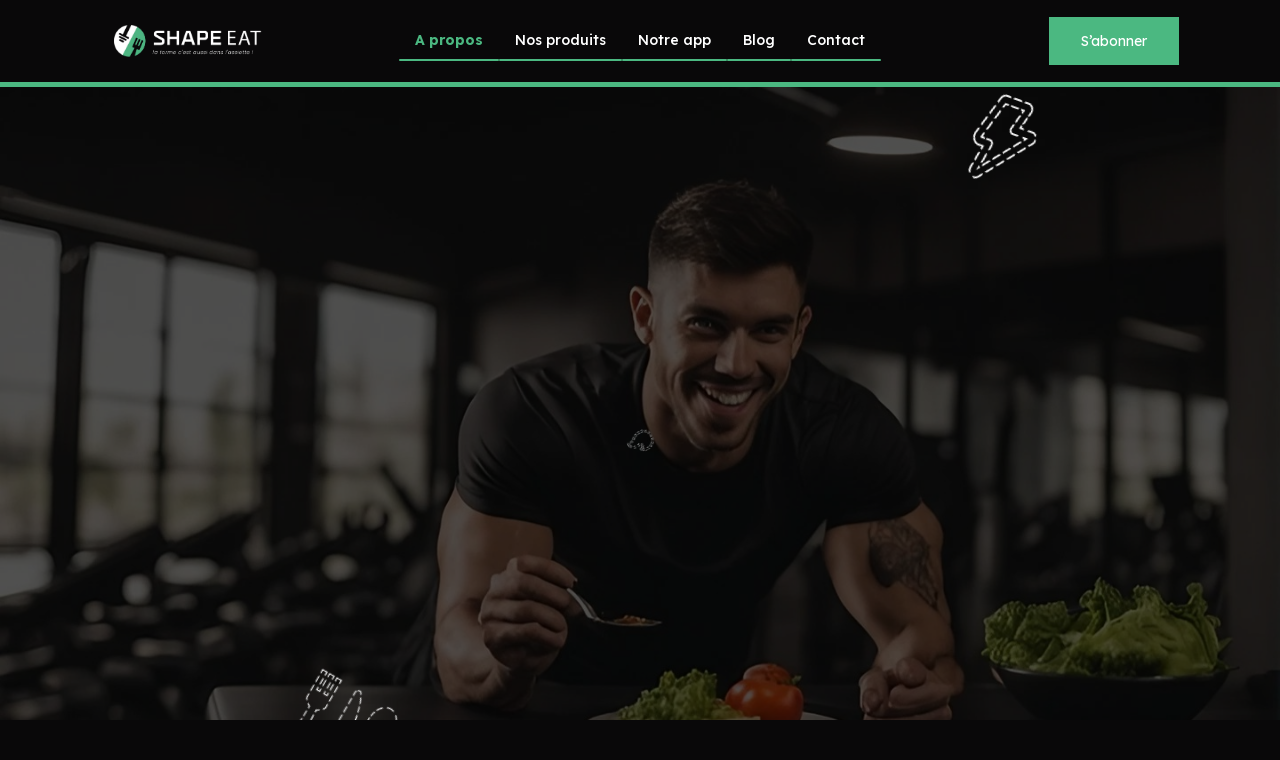

--- FILE ---
content_type: text/html
request_url: https://www.shape-eat.fr/a-propos
body_size: 7732
content:
<!DOCTYPE html><!-- This site was created in Webflow. https://webflow.com --><!-- Last Published: Wed May 07 2025 09:29:58 GMT+0000 (Coordinated Universal Time) --><html data-wf-domain="www.shape-eat.fr" data-wf-page="654bbae3a8166e4fc162d26b" data-wf-site="63724192f63189c544001fac"><head><meta charset="utf-8"/><title>Découvrez l&#x27;Histoire de Shape Eat - Notre Engagement pour une  Alimentation équilibrée</title><meta content="Plongez dans l&#x27;univers de Shape Eat. Découvrez notre mission de démocratiser l&#x27;alimentation équilibrée, notre engagement pour l&#x27;éducation nutritionnelle, et notre volonté de rendre la santé accessible à tous." name="description"/><meta content="Découvrez l&#x27;Histoire de Shape Eat - Notre Engagement pour une  Alimentation équilibrée" property="og:title"/><meta content="Plongez dans l&#x27;univers de Shape Eat. Découvrez notre mission de démocratiser l&#x27;alimentation équilibrée, notre engagement pour l&#x27;éducation nutritionnelle, et notre volonté de rendre la santé accessible à tous." property="og:description"/><meta content="Découvrez l&#x27;Histoire de Shape Eat - Notre Engagement pour une  Alimentation équilibrée" property="twitter:title"/><meta content="Plongez dans l&#x27;univers de Shape Eat. Découvrez notre mission de démocratiser l&#x27;alimentation équilibrée, notre engagement pour l&#x27;éducation nutritionnelle, et notre volonté de rendre la santé accessible à tous." property="twitter:description"/><meta property="og:type" content="website"/><meta content="summary_large_image" name="twitter:card"/><meta content="width=device-width, initial-scale=1" name="viewport"/><meta content="Webflow" name="generator"/><link href="https://cdn.prod.website-files.com/63724192f63189c544001fac/css/shapeeat.webflow.shared.9f5c39661.min.css" rel="stylesheet" type="text/css"/><link href="https://fonts.googleapis.com" rel="preconnect"/><link href="https://fonts.gstatic.com" rel="preconnect" crossorigin="anonymous"/><script src="https://ajax.googleapis.com/ajax/libs/webfont/1.6.26/webfont.js" type="text/javascript"></script><script type="text/javascript">WebFont.load({  google: {    families: ["Montserrat:100,100italic,200,200italic,300,300italic,400,400italic,500,500italic,600,600italic,700,700italic,800,800italic,900,900italic","PT Serif:400,400italic,700,700italic","Lexend:200,300,regular,500,600,700,800,900","League Spartan:100,200,300,regular,500,600,700,800,900","Poppins:100,100italic,200,200italic,300,300italic,regular,italic,500,500italic,600,600italic,700,700italic,800,800italic,900,900italic"]  }});</script><script type="text/javascript">!function(o,c){var n=c.documentElement,t=" w-mod-";n.className+=t+"js",("ontouchstart"in o||o.DocumentTouch&&c instanceof DocumentTouch)&&(n.className+=t+"touch")}(window,document);</script><link href="https://cdn.prod.website-files.com/63724192f63189c544001fac/655cdaf05f7f29e2d842bf51_Shape%20eat%20Fav%20icon.png" rel="shortcut icon" type="image/x-icon"/><link href="https://cdn.prod.website-files.com/63724192f63189c544001fac/655cdafa7c49c69624fa397c_Shape%20eat%20appicon.png" rel="apple-touch-icon"/><!-- Google Tag Manager -->
<script>(function(w,d,s,l,i){w[l]=w[l]||[];w[l].push({'gtm.start':
new Date().getTime(),event:'gtm.js'});var f=d.getElementsByTagName(s)[0],
j=d.createElement(s),dl=l!='dataLayer'?'&l='+l:'';j.async=true;j.src=
'https://www.googletagmanager.com/gtm.js?id='+i+dl;f.parentNode.insertBefore(j,f);
})(window,document,'script','dataLayer','GTM-NNCTQZQ3');</script>
<!-- End Google Tag Manager --><style>
/*width*/
::-webkit-scrollbar {
  width:0px;
}

/*track*/
::-webkit-scrollbar-track {
  background:transparent;
}

/*thumb*/
::-webkit-scrollbar-thumb {
  background:transparent;
}
</style><script type="text/javascript">window.__WEBFLOW_CURRENCY_SETTINGS = {"currencyCode":"USD","symbol":"$","decimal":".","fractionDigits":2,"group":",","template":"{{wf {\"path\":\"symbol\",\"type\":\"PlainText\"} }} {{wf {\"path\":\"amount\",\"type\":\"CommercePrice\"} }} {{wf {\"path\":\"currencyCode\",\"type\":\"PlainText\"} }}","hideDecimalForWholeNumbers":false};</script></head><body class="body-3"><div data-animation="default" class="nav-bar w-nav" data-easing2="ease" fs-scrolldisable-element="smart-nav" data-easing="ease" data-collapse="medium" role="banner" data-duration="400" id="Nav"><div class="rl_navbar2_container"><a href="/" class="rl_navbar2_logo-link w-nav-brand"><img src="https://cdn.prod.website-files.com/63724192f63189c544001fac/64d74ce4456341124b104c69_logo%20slogan%20blanc.webp" loading="lazy" alt="Shape Eat Logo" class="rl_navbar2_logo"/></a><nav role="navigation" id="w-node-_0d36f736-1c03-e503-2e98-0d0fc2e14bbe-c2e14bba" class="rl_navbar2_menu is-page-height-tablet w-nav-menu"><div data-w-id="57359bd0-ded7-35fa-a06b-0cefcc769902" class="nav-link-ani"><a href="/a-propos" aria-current="page" class="rl_navbar2_link w-nav-link w--current">A propos</a><div class="extender"></div></div><div data-w-id="28fbafe3-e055-c0cf-9704-1ef69df0ecb9" class="nav-link-ani"><a href="/produits" class="rl_navbar2_link w-nav-link">Nos produits</a><div class="extender"></div></div><div data-w-id="08613dd6-6137-8744-62f6-3a0748e35484" class="nav-link-ani"><a href="/application-mobile" class="rl_navbar2_link w-nav-link">Notre app</a><div class="extender"></div></div><div data-w-id="e272b0e3-c331-e3df-0cbb-3229766f90bc" class="nav-link-ani"><a href="/blog/des-articles" class="rl_navbar2_link w-nav-link">Blog</a><div class="extender"></div></div><div data-w-id="21eb9b50-7895-b030-e073-ea2e177b0b49" class="nav-link-ani"><a href="/contact" class="rl_navbar2_link w-nav-link">Contact</a><div class="extender"></div></div></nav><div id="w-node-_0d36f736-1c03-e503-2e98-0d0fc2e14bc9-c2e14bba" class="rl_navbar2_button-wrapper"><a data-w-id="0d36f736-1c03-e503-2e98-0d0fc2e14bca" href="/abonnement" class="button-2 w-button">S’abonner</a><div class="rl_navbar2_menu-button w-nav-button"><div class="rl_menu-icon2"><div class="rl_menu-icon2_line-top"></div><div class="rl_menu-icon2_line-middle"><div class="rl_menu-icon_line-middle-inner"></div></div><div class="rl_menu-icon2_line-bottom"></div></div></div></div></div></div><div class="loader-wraper"><div class="loader"></div></div><section class="hero-section"><div class="w-layout-blockcontainer contain w-container"><header class="about-hero-wrapper"><div class="hero-content-wrapper"><div class="content-wraper"><div class="content-padding"><div class="content-align"><div class="content"><h1 data-w-id="6223d10a-858a-a730-f279-70f411455b5b" style="-webkit-transform:translate3d(0, 7.5rem, 0) scale3d(1, 1, 1) rotateX(0) rotateY(0) rotateZ(0) skew(0, 0);-moz-transform:translate3d(0, 7.5rem, 0) scale3d(1, 1, 1) rotateX(0) rotateY(0) rotateZ(0) skew(0, 0);-ms-transform:translate3d(0, 7.5rem, 0) scale3d(1, 1, 1) rotateX(0) rotateY(0) rotateZ(0) skew(0, 0);transform:translate3d(0, 7.5rem, 0) scale3d(1, 1, 1) rotateX(0) rotateY(0) rotateZ(0) skew(0, 0);opacity:0" class="h1"><span class="text-span-15">Découvrez Shape Eat : </span>nutrition et technologie main dans la main</h1><div class="space"></div><p data-w-id="6223d10a-858a-a730-f279-70f411455b60" style="opacity:0;-webkit-transform:translate3d(0, 7.5rem, 0) scale3d(1, 1, 1) rotateX(0) rotateY(0) rotateZ(0) skew(0, 0);-moz-transform:translate3d(0, 7.5rem, 0) scale3d(1, 1, 1) rotateX(0) rotateY(0) rotateZ(0) skew(0, 0);-ms-transform:translate3d(0, 7.5rem, 0) scale3d(1, 1, 1) rotateX(0) rotateY(0) rotateZ(0) skew(0, 0);transform:translate3d(0, 7.5rem, 0) scale3d(1, 1, 1) rotateX(0) rotateY(0) rotateZ(0) skew(0, 0)" class="p1">Notre mission : faciliter votre parcours nutritionnel grâce à l&#x27;innovation.</p><div class="space2"></div><div data-w-id="6223d10a-858a-a730-f279-70f411455b63" style="opacity:0;-webkit-transform:translate3d(0, 67px, 0) scale3d(1, 1, 1) rotateX(0) rotateY(0) rotateZ(0) skew(0, 0);-moz-transform:translate3d(0, 67px, 0) scale3d(1, 1, 1) rotateX(0) rotateY(0) rotateZ(0) skew(0, 0);-ms-transform:translate3d(0, 67px, 0) scale3d(1, 1, 1) rotateX(0) rotateY(0) rotateZ(0) skew(0, 0);transform:translate3d(0, 67px, 0) scale3d(1, 1, 1) rotateX(0) rotateY(0) rotateZ(0) skew(0, 0)" class="button-wraper"><a data-w-id="6223d10a-858a-a730-f279-70f411455b64" style="-webkit-transform:translate3d(0, 0, 0) scale3d(1, 1, 1) rotateX(0) rotateY(0) rotateZ(0) skew(0, 0);-moz-transform:translate3d(0, 0, 0) scale3d(1, 1, 1) rotateX(0) rotateY(0) rotateZ(0) skew(0, 0);-ms-transform:translate3d(0, 0, 0) scale3d(1, 1, 1) rotateX(0) rotateY(0) rotateZ(0) skew(0, 0);transform:translate3d(0, 0, 0) scale3d(1, 1, 1) rotateX(0) rotateY(0) rotateZ(0) skew(0, 0)" href="/abonnement" class="hero-button w-button">Je m’abonne</a></div></div><div class="image-wraper"></div></div></div></div></div><div data-w-id="6223d10a-858a-a730-f279-70f411455b67" style="-webkit-transform:translate3d(-301px, 291px, 0) scale3d(0.5, 0.5, 1) rotateX(0) rotateY(0) rotateZ(30deg) skew(0, 0);-moz-transform:translate3d(-301px, 291px, 0) scale3d(0.5, 0.5, 1) rotateX(0) rotateY(0) rotateZ(30deg) skew(0, 0);-ms-transform:translate3d(-301px, 291px, 0) scale3d(0.5, 0.5, 1) rotateX(0) rotateY(0) rotateZ(30deg) skew(0, 0);transform:translate3d(-301px, 291px, 0) scale3d(0.5, 0.5, 1) rotateX(0) rotateY(0) rotateZ(30deg) skew(0, 0)" class="hero-fork-icon"></div><div data-w-id="6223d10a-858a-a730-f279-70f411455b68" style="-webkit-transform:translate3d(363px, -301px, 0) scale3d(0.4, 0.4, 1) rotateX(0) rotateY(0) rotateZ(20deg) skew(0, 0);-moz-transform:translate3d(363px, -301px, 0) scale3d(0.4, 0.4, 1) rotateX(0) rotateY(0) rotateZ(20deg) skew(0, 0);-ms-transform:translate3d(363px, -301px, 0) scale3d(0.4, 0.4, 1) rotateX(0) rotateY(0) rotateZ(20deg) skew(0, 0);transform:translate3d(363px, -301px, 0) scale3d(0.4, 0.4, 1) rotateX(0) rotateY(0) rotateZ(20deg) skew(0, 0)" class="hero-lightning-icon"></div><div data-w-id="6223d10a-858a-a730-f279-70f411455b69" style="-webkit-transform:translate3d(0, 0, 0) scale3d(0, 0, 1) rotateX(0) rotateY(0) rotateZ(-82deg) skew(0, 0);-moz-transform:translate3d(0, 0, 0) scale3d(0, 0, 1) rotateX(0) rotateY(0) rotateZ(-82deg) skew(0, 0);-ms-transform:translate3d(0, 0, 0) scale3d(0, 0, 1) rotateX(0) rotateY(0) rotateZ(-82deg) skew(0, 0);transform:translate3d(0, 0, 0) scale3d(0, 0, 1) rotateX(0) rotateY(0) rotateZ(-82deg) skew(0, 0)" class="hero-dumbell"></div><div data-w-id="6223d10a-858a-a730-f279-70f411455b6a" style="-webkit-transform:translate3d(0, 0, 0) scale3d(0.1, 0.1, 1) rotateX(0) rotateY(0) rotateZ(-117deg) skew(0, 0);-moz-transform:translate3d(0, 0, 0) scale3d(0.1, 0.1, 1) rotateX(0) rotateY(0) rotateZ(-117deg) skew(0, 0);-ms-transform:translate3d(0, 0, 0) scale3d(0.1, 0.1, 1) rotateX(0) rotateY(0) rotateZ(-117deg) skew(0, 0);transform:translate3d(0, 0, 0) scale3d(0.1, 0.1, 1) rotateX(0) rotateY(0) rotateZ(-117deg) skew(0, 0)" class="hero-fire"></div></header></div></section><section class="about-section"><div class="w-layout-blockcontainer contain w-container"><div class="about-content-wrap"><div data-w-id="7e2d24b7-ea1f-588d-bcd8-895984f61cc4" class="about-1 _1"><div class="content-4"><div class="content-5"><div style="-webkit-transform:translate3d(-18.75rem, 0, 0) scale3d(1, 1, 1) rotateX(0) rotateY(0) rotateZ(0) skew(0, 0);-moz-transform:translate3d(-18.75rem, 0, 0) scale3d(1, 1, 1) rotateX(0) rotateY(0) rotateZ(0) skew(0, 0);-ms-transform:translate3d(-18.75rem, 0, 0) scale3d(1, 1, 1) rotateX(0) rotateY(0) rotateZ(0) skew(0, 0);transform:translate3d(-18.75rem, 0, 0) scale3d(1, 1, 1) rotateX(0) rotateY(0) rotateZ(0) skew(0, 0);opacity:0" class="heading-h2"><strong>Notre histoire</strong></div><div style="-webkit-transform:translate3d(-18.75rem, 0, 0) scale3d(1, 1, 1) rotateX(0) rotateY(0) rotateZ(0) skew(0, 0);-moz-transform:translate3d(-18.75rem, 0, 0) scale3d(1, 1, 1) rotateX(0) rotateY(0) rotateZ(0) skew(0, 0);-ms-transform:translate3d(-18.75rem, 0, 0) scale3d(1, 1, 1) rotateX(0) rotateY(0) rotateZ(0) skew(0, 0);transform:translate3d(-18.75rem, 0, 0) scale3d(1, 1, 1) rotateX(0) rotateY(0) rotateZ(0) skew(0, 0);opacity:0" class="text-medium-normal-3">ShapeEat a été fondée en 2022 avec l&#x27;idée que la nutrition et la technologie peuvent œuvrer ensemble pour offrir une expérience alimentaire optimisée. <br/><br/>Face à la complexité du monde nutritionnel et aux besoins croissants d&#x27;une alimentation adaptée aux objectifs de chacun, nous avons cherché à révolutionner la manière dont les individus se nourrissent au quotidien.<br/></div></div></div><img loading="lazy" width="580" height="640" src="https://cdn.prod.website-files.com/63724192f63189c544001fac/65463dd70fe8374617ef9f96_notre%20histoire.jpg" alt="cycling image" srcset="https://cdn.prod.website-files.com/63724192f63189c544001fac/65463dd70fe8374617ef9f96_notre%20histoire-p-500.jpg 500w, https://cdn.prod.website-files.com/63724192f63189c544001fac/65463dd70fe8374617ef9f96_notre%20histoire-p-800.jpg 800w, https://cdn.prod.website-files.com/63724192f63189c544001fac/65463dd70fe8374617ef9f96_notre%20histoire-p-1080.jpg 1080w, https://cdn.prod.website-files.com/63724192f63189c544001fac/65463dd70fe8374617ef9f96_notre%20histoire-p-1600.jpg 1600w, https://cdn.prod.website-files.com/63724192f63189c544001fac/65463dd70fe8374617ef9f96_notre%20histoire-p-2000.jpg 2000w, https://cdn.prod.website-files.com/63724192f63189c544001fac/65463dd70fe8374617ef9f96_notre%20histoire-p-2600.jpg 2600w, https://cdn.prod.website-files.com/63724192f63189c544001fac/65463dd70fe8374617ef9f96_notre%20histoire-p-3200.jpg 3200w, https://cdn.prod.website-files.com/63724192f63189c544001fac/65463dd70fe8374617ef9f96_notre%20histoire.jpg 5760w" sizes="(max-width: 479px) 87vw, (max-width: 767px) 83vw, 580px" class="placeholder-2 image"/></div><div class="about-2 _25"><div class="image-holder"><img loading="lazy" width="580" height="640" src="https://cdn.prod.website-files.com/63724192f63189c544001fac/65463dd64af0236d38309b43_notre%20vision.jpg" alt="gym image" srcset="https://cdn.prod.website-files.com/63724192f63189c544001fac/65463dd64af0236d38309b43_notre%20vision-p-500.jpg 500w, https://cdn.prod.website-files.com/63724192f63189c544001fac/65463dd64af0236d38309b43_notre%20vision-p-800.jpg 800w, https://cdn.prod.website-files.com/63724192f63189c544001fac/65463dd64af0236d38309b43_notre%20vision-p-1080.jpg 1080w, https://cdn.prod.website-files.com/63724192f63189c544001fac/65463dd64af0236d38309b43_notre%20vision-p-1600.jpg 1600w, https://cdn.prod.website-files.com/63724192f63189c544001fac/65463dd64af0236d38309b43_notre%20vision-p-2000.jpg 2000w, https://cdn.prod.website-files.com/63724192f63189c544001fac/65463dd64af0236d38309b43_notre%20vision-p-2600.jpg 2600w, https://cdn.prod.website-files.com/63724192f63189c544001fac/65463dd64af0236d38309b43_notre%20vision-p-3200.jpg 3200w, https://cdn.prod.website-files.com/63724192f63189c544001fac/65463dd64af0236d38309b43_notre%20vision.jpg 3648w" sizes="(max-width: 479px) 87vw, (max-width: 767px) 83vw, (max-width: 991px) 76vw, 38vw" class="placeholder-3 image"/></div><div data-w-id="7e2d24b7-ea1f-588d-bcd8-895984f61cd0" style="opacity:0" class="content-6"><div class="content-4"><div class="content-5"><div class="heading-h2"><strong>Notre vision</strong></div><div class="text-medium-normal-4">Chez Shape Eat, nous croyons fermement que chacun mérite une alimentation qui soutient ses ambitions, qu&#x27;elles soient sportives, professionnelles ou personnelles. En combinant expertise nutritionnelle et innovation technologique, nous aspirons à devenir le compagnon nutritionnel de référence, permettant à tous d&#x27;atteindre leurs objectifs sainement et efficacement.</div></div></div></div></div><div class="about-3 _25"><div data-w-id="0e11d349-7e24-6647-0989-8edbd0374ed3" style="opacity:0" class="content-6"><div class="content-4"><div class="content-5"><div class="heading-h2"><strong>Notre équipe</strong></div><div class="text-medium-normal-4">Composée d&#x27;experts en nutrition, de développeurs passionnés et de chefs cuisiniers talentueux, notre équipe travaille sans relâche pour vous offrir des repas savoureux, nutritifs et adaptés à vos besoins. Chaque membre de l&#x27;équipe Shape Eat est animé par la passion de la nutrition et la volonté d&#x27;offrir une solution révolutionnaire au monde.</div></div></div></div><div class="image-holder"><img loading="lazy" width="580" height="640" src="https://cdn.prod.website-files.com/63724192f63189c544001fac/65460eca4b0754ad4866f166_shapeeat-%20gym%20image.jpg" alt="Gym image" srcset="https://cdn.prod.website-files.com/63724192f63189c544001fac/65460eca4b0754ad4866f166_shapeeat-%20gym%20image-p-500.jpg 500w, https://cdn.prod.website-files.com/63724192f63189c544001fac/65460eca4b0754ad4866f166_shapeeat-%20gym%20image-p-800.jpg 800w, https://cdn.prod.website-files.com/63724192f63189c544001fac/65460eca4b0754ad4866f166_shapeeat-%20gym%20image-p-1080.jpg 1080w, https://cdn.prod.website-files.com/63724192f63189c544001fac/65460eca4b0754ad4866f166_shapeeat-%20gym%20image-p-1600.jpg 1600w, https://cdn.prod.website-files.com/63724192f63189c544001fac/65460eca4b0754ad4866f166_shapeeat-%20gym%20image-p-2000.jpg 2000w, https://cdn.prod.website-files.com/63724192f63189c544001fac/65460eca4b0754ad4866f166_shapeeat-%20gym%20image-p-2600.jpg 2600w, https://cdn.prod.website-files.com/63724192f63189c544001fac/65460eca4b0754ad4866f166_shapeeat-%20gym%20image-p-3200.jpg 3200w, https://cdn.prod.website-files.com/63724192f63189c544001fac/65460eca4b0754ad4866f166_shapeeat-%20gym%20image.jpg 3648w" sizes="(max-width: 479px) 87vw, (max-width: 767px) 83vw, (max-width: 991px) 76vw, 38vw" class="placeholder-3 image"/></div></div></div></div></section><section class="our-values-section"><div class="w-layout-blockcontainer contain w-container"><div class="our-values _30"><div data-w-id="7e2d24b7-ea1f-588d-bcd8-895984f61ce4" style="opacity:0" class="section-title"><div class="heading-h2-3"><span class="heading-h2-4"><strong>Nos valeurs</strong></span></div><div class="text-medium-normal-2">Guidé par une ligne directrice claire</div></div><div class="content---image-wrap"><div class="column-5"><div class="list-wrapper"><div class="list-3"><div data-w-id="ca0c3252-89ff-c75e-1cd9-f8907b1b83a2" style="opacity:0" class="list-item-3"><img src="https://cdn.prod.website-files.com/63724192f63189c544001fac/64e732a5af6adbae444dd08b_%C3%89clair-1.png" loading="lazy" width="48" height="48" alt="icon" class="vectors-wrapper-9"/><div class="heading-h5-2"><strong>Accessibilité</strong></div><div class="text-regular-normal-3">Pour nous, chaque personne devrait avoir accès à une alimentation saine sans que le coût ne soit un obstacle.</div></div><div data-w-id="ca0c3252-89ff-c75e-1cd9-f8907b1b83a8" style="opacity:0" class="list-item-3"><img src="https://cdn.prod.website-files.com/63724192f63189c544001fac/64e732a5af6adbae444dd08b_%C3%89clair-1.png" loading="lazy" width="48" height="48" alt="icon" class="vectors-wrapper-9"/><div class="heading-h5-2"><strong>Disponibilité</strong></div><div class="text-regular-normal-3">Grâce à nos distributeurs et à notre application, nous assurons que nos services et produits sont toujours à portée de main.</div></div></div><div class="list-4"><div data-w-id="ca0c3252-89ff-c75e-1cd9-f8907b1b83af" style="opacity:0" class="list-item-3"><img src="https://cdn.prod.website-files.com/63724192f63189c544001fac/64e732a5af6adbae444dd08b_%C3%89clair-1.png" loading="lazy" width="48" height="48" alt="icon" class="vectors-wrapper-9"/><div class="heading-h5-2"><strong>Innovation</strong></div><div class="text-regular-normal-3">La technologie est au cœur de notre mission. Nous cherchons constamment à innover pour mieux répondre aux besoins de nos utilisateurs.</div></div><div data-w-id="ca0c3252-89ff-c75e-1cd9-f8907b1b83b5" style="opacity:0" class="list-item-3"><img src="https://cdn.prod.website-files.com/63724192f63189c544001fac/64e732a5af6adbae444dd08b_%C3%89clair-1.png" loading="lazy" width="48" height="48" alt="icon" class="vectors-wrapper-9"/><div class="heading-h5-2"><strong>Engagement</strong></div><div class="text-regular-normal-3">Nous sommes déterminés à aider chaque individu à réaliser ses objectifs, quelle que soit sa situation de départ.</div></div></div></div></div><img src="https://cdn.prod.website-files.com/63724192f63189c544001fac/65463dd6571e21215b01ff39_nos%20valeurs.png" loading="lazy" width="616" height="640" alt="meal image" srcset="https://cdn.prod.website-files.com/63724192f63189c544001fac/65463dd6571e21215b01ff39_nos%20valeurs-p-500.png 500w, https://cdn.prod.website-files.com/63724192f63189c544001fac/65463dd6571e21215b01ff39_nos%20valeurs-p-800.png 800w, https://cdn.prod.website-files.com/63724192f63189c544001fac/65463dd6571e21215b01ff39_nos%20valeurs-p-1080.png 1080w, https://cdn.prod.website-files.com/63724192f63189c544001fac/65463dd6571e21215b01ff39_nos%20valeurs.png 1200w" sizes="(max-width: 479px) 44vw, (max-width: 991px) 45vw, 42vw" class="our-value-image"/></div></div></div></section><div class="partner-logos"><div data-w-id="ebd66bc3-aecc-4f04-cc51-72d94db6b7e5" style="-webkit-transform:translate3d(0, 10%, 0) scale3d(1, 1, 1) rotateX(0) rotateY(0) rotateZ(0) skew(0, 0);-moz-transform:translate3d(0, 10%, 0) scale3d(1, 1, 1) rotateX(0) rotateY(0) rotateZ(0) skew(0, 0);-ms-transform:translate3d(0, 10%, 0) scale3d(1, 1, 1) rotateX(0) rotateY(0) rotateZ(0) skew(0, 0);transform:translate3d(0, 10%, 0) scale3d(1, 1, 1) rotateX(0) rotateY(0) rotateZ(0) skew(0, 0);opacity:0" class="brix---container-default w-container"><div class="brix---mg-bottom-48px"><div class="brix---text-center"><div class="brix---color-neutral-800"><div class="brix---text-300-bold">Nos Partenaires</div></div></div></div><div data-delay="4000" data-animation="slide" class="brix---slider-wrapper w-slider" data-autoplay="false" data-easing="ease" data-hide-arrows="false" data-disable-swipe="false" data-autoplay-limit="0" data-nav-spacing="3" data-duration="500" data-infinite="true"><div class="brix---slider-mask w-slider-mask"><div class="w-slide"><div class="w-layout-grid brix---grid-6-columns-logo-strip"><img src="https://cdn.prod.website-files.com/63724192f63189c544001fac/64edef01469529fd0e22bfd4_Chambre_Commerce_Industrie_France_logo_2012.webp" alt="logo - CCi france" sizes="(max-width: 479px) 36vw, (max-width: 767px) 40vw, (max-width: 991px) 29vw, 14vw" srcset="https://cdn.prod.website-files.com/63724192f63189c544001fac/64edef01469529fd0e22bfd4_Chambre_Commerce_Industrie_France_logo_2012-p-500.png 500w, https://cdn.prod.website-files.com/63724192f63189c544001fac/64edef01469529fd0e22bfd4_Chambre_Commerce_Industrie_France_logo_2012.webp 1042w"/><img src="https://cdn.prod.website-files.com/63724192f63189c544001fac/64edeef97f3684eeea39f11e_Logo-Schoolab-Mono-blanc.png" alt="client logo" sizes="(max-width: 479px) 36vw, (max-width: 767px) 40vw, (max-width: 991px) 29vw, 14vw" srcset="https://cdn.prod.website-files.com/63724192f63189c544001fac/64edeef97f3684eeea39f11e_Logo-Schoolab-Mono-blanc-p-500.png 500w, https://cdn.prod.website-files.com/63724192f63189c544001fac/64edeef97f3684eeea39f11e_Logo-Schoolab-Mono-blanc.png 1015w"/><img src="https://cdn.prod.website-files.com/63724192f63189c544001fac/64edeefe80e3c2bb2ca03895_La%20Turbine.png" alt="LOGO" sizes="(max-width: 479px) 36vw, (max-width: 767px) 40vw, (max-width: 991px) 29vw, 14vw" srcset="https://cdn.prod.website-files.com/63724192f63189c544001fac/64edeefe80e3c2bb2ca03895_La%20Turbine-p-500.png 500w, https://cdn.prod.website-files.com/63724192f63189c544001fac/64edeefe80e3c2bb2ca03895_La%20Turbine.png 744w"/><img src="https://cdn.prod.website-files.com/63724192f63189c544001fac/64edeef9469529fd0e22b809_logo_ridf_2019_blanc.webp" alt="Partner logo"/><img src="https://cdn.prod.website-files.com/63724192f63189c544001fac/64edeef75ca61e3541842c9e_FranceActive.png" alt="logo"/><img src="https://cdn.prod.website-files.com/63724192f63189c544001fac/64edeef9c23b7e2338dc1a63_LOGO_CE_blanc.webp" alt="partner logo"/></div></div><div class="w-slide"><div class="w-layout-grid brix---grid-6-columns-logo-strip"><img src="https://cdn.prod.website-files.com/63724192f63189c544001fac/64edeeff7f3684eeea39f635_Logo_Adie.webp" alt="logo"/><img src="https://cdn.prod.website-files.com/63724192f63189c544001fac/64edeef9b19c1b65dc63b43d_LOGO-INITIATIVEFRANCE-2022.png" alt="Partner Logo" sizes="(max-width: 479px) 36vw, (max-width: 767px) 40vw, (max-width: 991px) 29vw, 14vw" srcset="https://cdn.prod.website-files.com/63724192f63189c544001fac/64edeef9b19c1b65dc63b43d_LOGO-INITIATIVEFRANCE-2022-p-500.png 500w, https://cdn.prod.website-files.com/63724192f63189c544001fac/64edeef9b19c1b65dc63b43d_LOGO-INITIATIVEFRANCE-2022-p-800.png 800w, https://cdn.prod.website-files.com/63724192f63189c544001fac/64edeef9b19c1b65dc63b43d_LOGO-INITIATIVEFRANCE-2022.png 1705w"/><img src="https://cdn.prod.website-files.com/63724192f63189c544001fac/64edef01469529fd0e22bfd4_Chambre_Commerce_Industrie_France_logo_2012.webp" alt="logo - CCi france" sizes="(max-width: 479px) 36vw, (max-width: 767px) 40vw, (max-width: 991px) 29vw, 14vw" srcset="https://cdn.prod.website-files.com/63724192f63189c544001fac/64edef01469529fd0e22bfd4_Chambre_Commerce_Industrie_France_logo_2012-p-500.png 500w, https://cdn.prod.website-files.com/63724192f63189c544001fac/64edef01469529fd0e22bfd4_Chambre_Commerce_Industrie_France_logo_2012.webp 1042w"/><img src="https://cdn.prod.website-files.com/63724192f63189c544001fac/64edeef97f3684eeea39f11e_Logo-Schoolab-Mono-blanc.png" alt="client logo" sizes="(max-width: 479px) 36vw, (max-width: 767px) 40vw, (max-width: 991px) 29vw, 14vw" srcset="https://cdn.prod.website-files.com/63724192f63189c544001fac/64edeef97f3684eeea39f11e_Logo-Schoolab-Mono-blanc-p-500.png 500w, https://cdn.prod.website-files.com/63724192f63189c544001fac/64edeef97f3684eeea39f11e_Logo-Schoolab-Mono-blanc.png 1015w"/><img src="https://cdn.prod.website-files.com/63724192f63189c544001fac/64edeef9469529fd0e22b809_logo_ridf_2019_blanc.webp" alt="Partner logo"/><img src="https://cdn.prod.website-files.com/63724192f63189c544001fac/64edeef9c23b7e2338dc1a63_LOGO_CE_blanc.webp" alt="partner logo"/></div></div></div><div class="brix---btn-circle-logo-strip-v7-sec-left w-slider-arrow-left"><img src="https://cdn.prod.website-files.com/63724192f63189c544001fac/64ec87d5a0f7b03f875f7c4f_Group%20385.svg" alt="icon" class="image-12"/></div><div class="brix---btn-circle-logo-strip-v7-sec-right w-slider-arrow-right"><img src="https://cdn.prod.website-files.com/63724192f63189c544001fac/64ec87d5a0f7b03f875f7c4f_Group%20385.svg" alt="icon"/></div><div class="brix---hidden-desktop w-slider-nav w-round"></div></div></div></div><div class="cta"><div class="cf-wrapper cta-wrapper"><a href="/abonnement" data-w-id="22f626ae-2542-6301-2e81-ce190d16dfae" style="opacity:0" class="hero-button main-cta w-inline-block"><div>Je m’abonne</div></a><div class="cf-cta-circle _2"><img src="https://cdn.prod.website-files.com/63724192f63189c544001fac/655b39b6e7571c0eed2381b8_poke%20image%2002.webp" loading="lazy" alt="poke image" class="cf-cta-image-bubbles"/></div><div class="cf-cta-circle _1"><img src="https://cdn.prod.website-files.com/63724192f63189c544001fac/655b39b659467e23e0006248_poke%20image%2007.webp" loading="lazy" alt="poke image" class="cf-cta-image-bubbles"/></div><div class="cf-cta-circle _3"><img src="https://cdn.prod.website-files.com/63724192f63189c544001fac/655b39b659467e23e0006248_poke%20image%2007.webp" loading="lazy" alt="poke image" class="cf-cta-image-bubbles"/></div><div class="cf-cta-circle _4"><img src="https://cdn.prod.website-files.com/63724192f63189c544001fac/655b3c1559467e23e001c095_poke%2003.webp" loading="lazy" alt="BOISSONS IMAGE" class="cf-cta-image-bubbles"/></div><div class="cf-cta-circle _5"><img src="https://cdn.prod.website-files.com/63724192f63189c544001fac/655b3b60f809baf23e6f1c52_poke%2004.webp" loading="lazy" alt="poke image" class="cf-cta-image-bubbles rounded-image"/></div><div class="cf-cta-circle _6"><img src="https://cdn.prod.website-files.com/63724192f63189c544001fac/655b345b378415d1db600e78_poke%CC%81%204-2.webp" loading="lazy" alt="poke image" class="cf-cta-image-bubbles rounded-image"/></div></div></div><section class="footer-section"><div class="footer-wrapper"><div class="rl-padding-section-medium"><div class="w-layout-grid rl_footer3_top-wrapper"><div class="rl_footer3_left-wrapper"><a href="#" class="rl_footer3_logo-link w-nav-brand"><img src="https://cdn.prod.website-files.com/63724192f63189c544001fac/64d74ce4456341124b104c69_logo%20slogan%20blanc.webp" loading="lazy" alt="Shape Eat Logo" class="rl_footer3_logo"/></a><div class="rl_footer3_spacing-block-1"></div><div class="rl_footer3_text">Adresse</div><div class="rl-text-style-small">2 Rue Simone Veil, 93400  Saint-Ouen-sur-Seine, France</div><div class="rl_footer3_spacing-block-2"></div><div class="rl_footer3_spacing-block-3"></div><div class="w-layout-grid rl_footer3_social-list"><a href="https://instagram.com/shape.eat_fr?igshid=YTQwZjQ0NmI0OA==" class="rl_footer3_social-link w-inline-block"><div class="rl-social-icon w-embed"><svg width="24" height="24" viewBox="0 0 24 24" fill="none" xmlns="http://www.w3.org/2000/svg">
<path fill-rule="evenodd" clip-rule="evenodd" d="M16 3H8C5.23858 3 3 5.23858 3 8V16C3 18.7614 5.23858 21 8 21H16C18.7614 21 21 18.7614 21 16V8C21 5.23858 18.7614 3 16 3ZM19.25 16C19.2445 17.7926 17.7926 19.2445 16 19.25H8C6.20735 19.2445 4.75549 17.7926 4.75 16V8C4.75549 6.20735 6.20735 4.75549 8 4.75H16C17.7926 4.75549 19.2445 6.20735 19.25 8V16ZM16.75 8.25C17.3023 8.25 17.75 7.80228 17.75 7.25C17.75 6.69772 17.3023 6.25 16.75 6.25C16.1977 6.25 15.75 6.69772 15.75 7.25C15.75 7.80228 16.1977 8.25 16.75 8.25ZM12 7.5C9.51472 7.5 7.5 9.51472 7.5 12C7.5 14.4853 9.51472 16.5 12 16.5C14.4853 16.5 16.5 14.4853 16.5 12C16.5027 10.8057 16.0294 9.65957 15.1849 8.81508C14.3404 7.97059 13.1943 7.49734 12 7.5ZM9.25 12C9.25 13.5188 10.4812 14.75 12 14.75C13.5188 14.75 14.75 13.5188 14.75 12C14.75 10.4812 13.5188 9.25 12 9.25C10.4812 9.25 9.25 10.4812 9.25 12Z" fill="CurrentColor"/>
</svg></div></a><a href="https://www.linkedin.com/company/shapeeat/" target="_blank" class="rl_footer3_social-link w-inline-block"><div class="rl-social-icon w-embed"><svg width="24" height="24" viewBox="0 0 24 24" fill="none" xmlns="http://www.w3.org/2000/svg">
<path fill-rule="evenodd" clip-rule="evenodd" d="M5 3H19C20.1046 3 21 3.89543 21 5V19C21 20.1046 20.1046 21 19 21H5C3.89543 21 3 20.1046 3 19V5C3 3.89543 3.89543 3 5 3ZM8 18C8.27614 18 8.5 17.7761 8.5 17.5V10.5C8.5 10.2239 8.27614 10 8 10H6.5C6.22386 10 6 10.2239 6 10.5V17.5C6 17.7761 6.22386 18 6.5 18H8ZM7.25 9C6.42157 9 5.75 8.32843 5.75 7.5C5.75 6.67157 6.42157 6 7.25 6C8.07843 6 8.75 6.67157 8.75 7.5C8.75 8.32843 8.07843 9 7.25 9ZM17.5 18C17.7761 18 18 17.7761 18 17.5V12.9C18.0325 11.3108 16.8576 9.95452 15.28 9.76C14.177 9.65925 13.1083 10.1744 12.5 11.1V10.5C12.5 10.2239 12.2761 10 12 10H10.5C10.2239 10 10 10.2239 10 10.5V17.5C10 17.7761 10.2239 18 10.5 18H12C12.2761 18 12.5 17.7761 12.5 17.5V13.75C12.5 12.9216 13.1716 12.25 14 12.25C14.8284 12.25 15.5 12.9216 15.5 13.75V17.5C15.5 17.7761 15.7239 18 16 18H17.5Z" fill="CurrentColor"/>
</svg></div></a></div></div><div class="w-layout-grid rl_footer3_menu-wrapper"><div class="rl_footer3_link-list"><a href="/abonnement" class="rl_footer3_link">Devenir abonné</a><a href="/menu-du-mois" class="rl_footer3_link">Repas du mois</a><a href="/produits" class="rl_footer3_link">Nos produits</a><a href="/application-mobile" class="rl_footer3_link">Notre app</a><a href="/contact" class="rl_footer3_link">Contact</a></div><div class="rl_footer3_link-list-copy"><a href="#" class="rl_footer3_link">Link Six</a><a href="#" class="rl_footer3_link">Link Seven</a><a href="#" class="rl_footer3_link">Link Eight</a><a href="#" class="rl_footer3_link">Link Nine</a><a href="#" class="rl_footer3_link">Link Ten</a></div></div></div><div class="rl_footer3_line-divider"></div><div class="rl_footer3_spacing-block-5"></div><div class="rl_footer3_bottom-wrapper"><div class="rl_footer3_credit-text">© 2023 Shape Eat. Tous droits réservés.</div><div class="w-layout-grid rl_footer3_legal-list"><a href="/politique-de-confidentialite" class="rl_footer3_legal-link">Politique de confidentialité</a><a href="/conditions-generales" class="rl_footer3_legal-link">Conditions Générales</a></div></div></div></div></section><script src="https://d3e54v103j8qbb.cloudfront.net/js/jquery-3.5.1.min.dc5e7f18c8.js?site=63724192f63189c544001fac" type="text/javascript" integrity="sha256-9/aliU8dGd2tb6OSsuzixeV4y/faTqgFtohetphbbj0=" crossorigin="anonymous"></script><script src="https://cdn.prod.website-files.com/63724192f63189c544001fac/js/webflow.schunk.65515fb7f4292613.js" type="text/javascript"></script><script src="https://cdn.prod.website-files.com/63724192f63189c544001fac/js/webflow.schunk.423339b3218abada.js" type="text/javascript"></script><script src="https://cdn.prod.website-files.com/63724192f63189c544001fac/js/webflow.41dbabf8.d46656ab30272206.js" type="text/javascript"></script></body></html>

--- FILE ---
content_type: text/css
request_url: https://cdn.prod.website-files.com/63724192f63189c544001fac/css/shapeeat.webflow.shared.9f5c39661.min.css
body_size: 65027
content:
html{-webkit-text-size-adjust:100%;-ms-text-size-adjust:100%;font-family:sans-serif}body{margin:0}article,aside,details,figcaption,figure,footer,header,hgroup,main,menu,nav,section,summary{display:block}audio,canvas,progress,video{vertical-align:baseline;display:inline-block}audio:not([controls]){height:0;display:none}[hidden],template{display:none}a{background-color:#0000}a:active,a:hover{outline:0}abbr[title]{border-bottom:1px dotted}b,strong{font-weight:700}dfn{font-style:italic}h1{margin:.67em 0;font-size:2em}mark{color:#000;background:#ff0}small{font-size:80%}sub,sup{vertical-align:baseline;font-size:75%;line-height:0;position:relative}sup{top:-.5em}sub{bottom:-.25em}img{border:0}svg:not(:root){overflow:hidden}hr{box-sizing:content-box;height:0}pre{overflow:auto}code,kbd,pre,samp{font-family:monospace;font-size:1em}button,input,optgroup,select,textarea{color:inherit;font:inherit;margin:0}button{overflow:visible}button,select{text-transform:none}button,html input[type=button],input[type=reset]{-webkit-appearance:button;cursor:pointer}button[disabled],html input[disabled]{cursor:default}button::-moz-focus-inner,input::-moz-focus-inner{border:0;padding:0}input{line-height:normal}input[type=checkbox],input[type=radio]{box-sizing:border-box;padding:0}input[type=number]::-webkit-inner-spin-button,input[type=number]::-webkit-outer-spin-button{height:auto}input[type=search]{-webkit-appearance:none}input[type=search]::-webkit-search-cancel-button,input[type=search]::-webkit-search-decoration{-webkit-appearance:none}legend{border:0;padding:0}textarea{overflow:auto}optgroup{font-weight:700}table{border-collapse:collapse;border-spacing:0}td,th{padding:0}@font-face{font-family:webflow-icons;src:url([data-uri])format("truetype");font-weight:400;font-style:normal}[class^=w-icon-],[class*=\ w-icon-]{speak:none;font-variant:normal;text-transform:none;-webkit-font-smoothing:antialiased;-moz-osx-font-smoothing:grayscale;font-style:normal;font-weight:400;line-height:1;font-family:webflow-icons!important}.w-icon-slider-right:before{content:""}.w-icon-slider-left:before{content:""}.w-icon-nav-menu:before{content:""}.w-icon-arrow-down:before,.w-icon-dropdown-toggle:before{content:""}.w-icon-file-upload-remove:before{content:""}.w-icon-file-upload-icon:before{content:""}*{box-sizing:border-box}html{height:100%}body{color:#333;background-color:#fff;min-height:100%;margin:0;font-family:Arial,sans-serif;font-size:14px;line-height:20px}img{vertical-align:middle;max-width:100%;display:inline-block}html.w-mod-touch *{background-attachment:scroll!important}.w-block{display:block}.w-inline-block{max-width:100%;display:inline-block}.w-clearfix:before,.w-clearfix:after{content:" ";grid-area:1/1/2/2;display:table}.w-clearfix:after{clear:both}.w-hidden{display:none}.w-button{color:#fff;line-height:inherit;cursor:pointer;background-color:#3898ec;border:0;border-radius:0;padding:9px 15px;text-decoration:none;display:inline-block}input.w-button{-webkit-appearance:button}html[data-w-dynpage] [data-w-cloak]{color:#0000!important}.w-code-block{margin:unset}pre.w-code-block code{all:inherit}.w-optimization{display:contents}.w-webflow-badge,.w-webflow-badge>img{box-sizing:unset;width:unset;height:unset;max-height:unset;max-width:unset;min-height:unset;min-width:unset;margin:unset;padding:unset;float:unset;clear:unset;border:unset;border-radius:unset;background:unset;background-image:unset;background-position:unset;background-size:unset;background-repeat:unset;background-origin:unset;background-clip:unset;background-attachment:unset;background-color:unset;box-shadow:unset;transform:unset;direction:unset;font-family:unset;font-weight:unset;color:unset;font-size:unset;line-height:unset;font-style:unset;font-variant:unset;text-align:unset;letter-spacing:unset;-webkit-text-decoration:unset;text-decoration:unset;text-indent:unset;text-transform:unset;list-style-type:unset;text-shadow:unset;vertical-align:unset;cursor:unset;white-space:unset;word-break:unset;word-spacing:unset;word-wrap:unset;transition:unset}.w-webflow-badge{white-space:nowrap;cursor:pointer;box-shadow:0 0 0 1px #0000001a,0 1px 3px #0000001a;visibility:visible!important;opacity:1!important;z-index:2147483647!important;color:#aaadb0!important;overflow:unset!important;background-color:#fff!important;border-radius:3px!important;width:auto!important;height:auto!important;margin:0!important;padding:6px!important;font-size:12px!important;line-height:14px!important;text-decoration:none!important;display:inline-block!important;position:fixed!important;inset:auto 12px 12px auto!important;transform:none!important}.w-webflow-badge>img{position:unset;visibility:unset!important;opacity:1!important;vertical-align:middle!important;display:inline-block!important}h1,h2,h3,h4,h5,h6{margin-bottom:10px;font-weight:700}h1{margin-top:20px;font-size:38px;line-height:44px}h2{margin-top:20px;font-size:32px;line-height:36px}h3{margin-top:20px;font-size:24px;line-height:30px}h4{margin-top:10px;font-size:18px;line-height:24px}h5{margin-top:10px;font-size:14px;line-height:20px}h6{margin-top:10px;font-size:12px;line-height:18px}p{margin-top:0;margin-bottom:10px}blockquote{border-left:5px solid #e2e2e2;margin:0 0 10px;padding:10px 20px;font-size:18px;line-height:22px}figure{margin:0 0 10px}figcaption{text-align:center;margin-top:5px}ul,ol{margin-top:0;margin-bottom:10px;padding-left:40px}.w-list-unstyled{padding-left:0;list-style:none}.w-embed:before,.w-embed:after{content:" ";grid-area:1/1/2/2;display:table}.w-embed:after{clear:both}.w-video{width:100%;padding:0;position:relative}.w-video iframe,.w-video object,.w-video embed{border:none;width:100%;height:100%;position:absolute;top:0;left:0}fieldset{border:0;margin:0;padding:0}button,[type=button],[type=reset]{cursor:pointer;-webkit-appearance:button;border:0}.w-form{margin:0 0 15px}.w-form-done{text-align:center;background-color:#ddd;padding:20px;display:none}.w-form-fail{background-color:#ffdede;margin-top:10px;padding:10px;display:none}label{margin-bottom:5px;font-weight:700;display:block}.w-input,.w-select{color:#333;vertical-align:middle;background-color:#fff;border:1px solid #ccc;width:100%;height:38px;margin-bottom:10px;padding:8px 12px;font-size:14px;line-height:1.42857;display:block}.w-input::placeholder,.w-select::placeholder{color:#999}.w-input:focus,.w-select:focus{border-color:#3898ec;outline:0}.w-input[disabled],.w-select[disabled],.w-input[readonly],.w-select[readonly],fieldset[disabled] .w-input,fieldset[disabled] .w-select{cursor:not-allowed}.w-input[disabled]:not(.w-input-disabled),.w-select[disabled]:not(.w-input-disabled),.w-input[readonly],.w-select[readonly],fieldset[disabled]:not(.w-input-disabled) .w-input,fieldset[disabled]:not(.w-input-disabled) .w-select{background-color:#eee}textarea.w-input,textarea.w-select{height:auto}.w-select{background-color:#f3f3f3}.w-select[multiple]{height:auto}.w-form-label{cursor:pointer;margin-bottom:0;font-weight:400;display:inline-block}.w-radio{margin-bottom:5px;padding-left:20px;display:block}.w-radio:before,.w-radio:after{content:" ";grid-area:1/1/2/2;display:table}.w-radio:after{clear:both}.w-radio-input{float:left;margin:3px 0 0 -20px;line-height:normal}.w-file-upload{margin-bottom:10px;display:block}.w-file-upload-input{opacity:0;z-index:-100;width:.1px;height:.1px;position:absolute;overflow:hidden}.w-file-upload-default,.w-file-upload-uploading,.w-file-upload-success{color:#333;display:inline-block}.w-file-upload-error{margin-top:10px;display:block}.w-file-upload-default.w-hidden,.w-file-upload-uploading.w-hidden,.w-file-upload-error.w-hidden,.w-file-upload-success.w-hidden{display:none}.w-file-upload-uploading-btn{cursor:pointer;background-color:#fafafa;border:1px solid #ccc;margin:0;padding:8px 12px;font-size:14px;font-weight:400;display:flex}.w-file-upload-file{background-color:#fafafa;border:1px solid #ccc;flex-grow:1;justify-content:space-between;margin:0;padding:8px 9px 8px 11px;display:flex}.w-file-upload-file-name{font-size:14px;font-weight:400;display:block}.w-file-remove-link{cursor:pointer;width:auto;height:auto;margin-top:3px;margin-left:10px;padding:3px;display:block}.w-icon-file-upload-remove{margin:auto;font-size:10px}.w-file-upload-error-msg{color:#ea384c;padding:2px 0;display:inline-block}.w-file-upload-info{padding:0 12px;line-height:38px;display:inline-block}.w-file-upload-label{cursor:pointer;background-color:#fafafa;border:1px solid #ccc;margin:0;padding:8px 12px;font-size:14px;font-weight:400;display:inline-block}.w-icon-file-upload-icon,.w-icon-file-upload-uploading{width:20px;margin-right:8px;display:inline-block}.w-icon-file-upload-uploading{height:20px}.w-container{max-width:940px;margin-left:auto;margin-right:auto}.w-container:before,.w-container:after{content:" ";grid-area:1/1/2/2;display:table}.w-container:after{clear:both}.w-container .w-row{margin-left:-10px;margin-right:-10px}.w-row:before,.w-row:after{content:" ";grid-area:1/1/2/2;display:table}.w-row:after{clear:both}.w-row .w-row{margin-left:0;margin-right:0}.w-col{float:left;width:100%;min-height:1px;padding-left:10px;padding-right:10px;position:relative}.w-col .w-col{padding-left:0;padding-right:0}.w-col-1{width:8.33333%}.w-col-2{width:16.6667%}.w-col-3{width:25%}.w-col-4{width:33.3333%}.w-col-5{width:41.6667%}.w-col-6{width:50%}.w-col-7{width:58.3333%}.w-col-8{width:66.6667%}.w-col-9{width:75%}.w-col-10{width:83.3333%}.w-col-11{width:91.6667%}.w-col-12{width:100%}.w-hidden-main{display:none!important}@media screen and (max-width:991px){.w-container{max-width:728px}.w-hidden-main{display:inherit!important}.w-hidden-medium{display:none!important}.w-col-medium-1{width:8.33333%}.w-col-medium-2{width:16.6667%}.w-col-medium-3{width:25%}.w-col-medium-4{width:33.3333%}.w-col-medium-5{width:41.6667%}.w-col-medium-6{width:50%}.w-col-medium-7{width:58.3333%}.w-col-medium-8{width:66.6667%}.w-col-medium-9{width:75%}.w-col-medium-10{width:83.3333%}.w-col-medium-11{width:91.6667%}.w-col-medium-12{width:100%}.w-col-stack{width:100%;left:auto;right:auto}}@media screen and (max-width:767px){.w-hidden-main,.w-hidden-medium{display:inherit!important}.w-hidden-small{display:none!important}.w-row,.w-container .w-row{margin-left:0;margin-right:0}.w-col{width:100%;left:auto;right:auto}.w-col-small-1{width:8.33333%}.w-col-small-2{width:16.6667%}.w-col-small-3{width:25%}.w-col-small-4{width:33.3333%}.w-col-small-5{width:41.6667%}.w-col-small-6{width:50%}.w-col-small-7{width:58.3333%}.w-col-small-8{width:66.6667%}.w-col-small-9{width:75%}.w-col-small-10{width:83.3333%}.w-col-small-11{width:91.6667%}.w-col-small-12{width:100%}}@media screen and (max-width:479px){.w-container{max-width:none}.w-hidden-main,.w-hidden-medium,.w-hidden-small{display:inherit!important}.w-hidden-tiny{display:none!important}.w-col{width:100%}.w-col-tiny-1{width:8.33333%}.w-col-tiny-2{width:16.6667%}.w-col-tiny-3{width:25%}.w-col-tiny-4{width:33.3333%}.w-col-tiny-5{width:41.6667%}.w-col-tiny-6{width:50%}.w-col-tiny-7{width:58.3333%}.w-col-tiny-8{width:66.6667%}.w-col-tiny-9{width:75%}.w-col-tiny-10{width:83.3333%}.w-col-tiny-11{width:91.6667%}.w-col-tiny-12{width:100%}}.w-widget{position:relative}.w-widget-map{width:100%;height:400px}.w-widget-map label{width:auto;display:inline}.w-widget-map img{max-width:inherit}.w-widget-map .gm-style-iw{text-align:center}.w-widget-map .gm-style-iw>button{display:none!important}.w-widget-twitter{overflow:hidden}.w-widget-twitter-count-shim{vertical-align:top;text-align:center;background:#fff;border:1px solid #758696;border-radius:3px;width:28px;height:20px;display:inline-block;position:relative}.w-widget-twitter-count-shim *{pointer-events:none;-webkit-user-select:none;user-select:none}.w-widget-twitter-count-shim .w-widget-twitter-count-inner{text-align:center;color:#999;font-family:serif;font-size:15px;line-height:12px;position:relative}.w-widget-twitter-count-shim .w-widget-twitter-count-clear{display:block;position:relative}.w-widget-twitter-count-shim.w--large{width:36px;height:28px}.w-widget-twitter-count-shim.w--large .w-widget-twitter-count-inner{font-size:18px;line-height:18px}.w-widget-twitter-count-shim:not(.w--vertical){margin-left:5px;margin-right:8px}.w-widget-twitter-count-shim:not(.w--vertical).w--large{margin-left:6px}.w-widget-twitter-count-shim:not(.w--vertical):before,.w-widget-twitter-count-shim:not(.w--vertical):after{content:" ";pointer-events:none;border:solid #0000;width:0;height:0;position:absolute;top:50%;left:0}.w-widget-twitter-count-shim:not(.w--vertical):before{border-width:4px;border-color:#75869600 #5d6c7b #75869600 #75869600;margin-top:-4px;margin-left:-9px}.w-widget-twitter-count-shim:not(.w--vertical).w--large:before{border-width:5px;margin-top:-5px;margin-left:-10px}.w-widget-twitter-count-shim:not(.w--vertical):after{border-width:4px;border-color:#fff0 #fff #fff0 #fff0;margin-top:-4px;margin-left:-8px}.w-widget-twitter-count-shim:not(.w--vertical).w--large:after{border-width:5px;margin-top:-5px;margin-left:-9px}.w-widget-twitter-count-shim.w--vertical{width:61px;height:33px;margin-bottom:8px}.w-widget-twitter-count-shim.w--vertical:before,.w-widget-twitter-count-shim.w--vertical:after{content:" ";pointer-events:none;border:solid #0000;width:0;height:0;position:absolute;top:100%;left:50%}.w-widget-twitter-count-shim.w--vertical:before{border-width:5px;border-color:#5d6c7b #75869600 #75869600;margin-left:-5px}.w-widget-twitter-count-shim.w--vertical:after{border-width:4px;border-color:#fff #fff0 #fff0;margin-left:-4px}.w-widget-twitter-count-shim.w--vertical .w-widget-twitter-count-inner{font-size:18px;line-height:22px}.w-widget-twitter-count-shim.w--vertical.w--large{width:76px}.w-background-video{color:#fff;height:500px;position:relative;overflow:hidden}.w-background-video>video{object-fit:cover;z-index:-100;background-position:50%;background-size:cover;width:100%;height:100%;margin:auto;position:absolute;inset:-100%}.w-background-video>video::-webkit-media-controls-start-playback-button{-webkit-appearance:none;display:none!important}.w-background-video--control{background-color:#0000;padding:0;position:absolute;bottom:1em;right:1em}.w-background-video--control>[hidden]{display:none!important}.w-slider{text-align:center;clear:both;-webkit-tap-highlight-color:#0000;tap-highlight-color:#0000;background:#ddd;height:300px;position:relative}.w-slider-mask{z-index:1;white-space:nowrap;height:100%;display:block;position:relative;left:0;right:0;overflow:hidden}.w-slide{vertical-align:top;white-space:normal;text-align:left;width:100%;height:100%;display:inline-block;position:relative}.w-slider-nav{z-index:2;text-align:center;-webkit-tap-highlight-color:#0000;tap-highlight-color:#0000;height:40px;margin:auto;padding-top:10px;position:absolute;inset:auto 0 0}.w-slider-nav.w-round>div{border-radius:100%}.w-slider-nav.w-num>div{font-size:inherit;line-height:inherit;width:auto;height:auto;padding:.2em .5em}.w-slider-nav.w-shadow>div{box-shadow:0 0 3px #3336}.w-slider-nav-invert{color:#fff}.w-slider-nav-invert>div{background-color:#2226}.w-slider-nav-invert>div.w-active{background-color:#222}.w-slider-dot{cursor:pointer;background-color:#fff6;width:1em;height:1em;margin:0 3px .5em;transition:background-color .1s,color .1s;display:inline-block;position:relative}.w-slider-dot.w-active{background-color:#fff}.w-slider-dot:focus{outline:none;box-shadow:0 0 0 2px #fff}.w-slider-dot:focus.w-active{box-shadow:none}.w-slider-arrow-left,.w-slider-arrow-right{cursor:pointer;color:#fff;-webkit-tap-highlight-color:#0000;tap-highlight-color:#0000;-webkit-user-select:none;user-select:none;width:80px;margin:auto;font-size:40px;position:absolute;inset:0;overflow:hidden}.w-slider-arrow-left [class^=w-icon-],.w-slider-arrow-right [class^=w-icon-],.w-slider-arrow-left [class*=\ w-icon-],.w-slider-arrow-right [class*=\ w-icon-]{position:absolute}.w-slider-arrow-left:focus,.w-slider-arrow-right:focus{outline:0}.w-slider-arrow-left{z-index:3;right:auto}.w-slider-arrow-right{z-index:4;left:auto}.w-icon-slider-left,.w-icon-slider-right{width:1em;height:1em;margin:auto;inset:0}.w-slider-aria-label{clip:rect(0 0 0 0);border:0;width:1px;height:1px;margin:-1px;padding:0;position:absolute;overflow:hidden}.w-slider-force-show{display:block!important}.w-dropdown{text-align:left;z-index:900;margin-left:auto;margin-right:auto;display:inline-block;position:relative}.w-dropdown-btn,.w-dropdown-toggle,.w-dropdown-link{vertical-align:top;color:#222;text-align:left;white-space:nowrap;margin-left:auto;margin-right:auto;padding:20px;text-decoration:none;position:relative}.w-dropdown-toggle{-webkit-user-select:none;user-select:none;cursor:pointer;padding-right:40px;display:inline-block}.w-dropdown-toggle:focus{outline:0}.w-icon-dropdown-toggle{width:1em;height:1em;margin:auto 20px auto auto;position:absolute;top:0;bottom:0;right:0}.w-dropdown-list{background:#ddd;min-width:100%;display:none;position:absolute}.w-dropdown-list.w--open{display:block}.w-dropdown-link{color:#222;padding:10px 20px;display:block}.w-dropdown-link.w--current{color:#0082f3}.w-dropdown-link:focus{outline:0}@media screen and (max-width:767px){.w-nav-brand{padding-left:10px}}.w-lightbox-backdrop{cursor:auto;letter-spacing:normal;text-indent:0;text-shadow:none;text-transform:none;visibility:visible;white-space:normal;word-break:normal;word-spacing:normal;word-wrap:normal;color:#fff;text-align:center;z-index:2000;opacity:0;-webkit-user-select:none;-moz-user-select:none;-webkit-tap-highlight-color:transparent;background:#000000e6;outline:0;font-family:Helvetica Neue,Helvetica,Ubuntu,Segoe UI,Verdana,sans-serif;font-size:17px;font-style:normal;font-weight:300;line-height:1.2;list-style:disc;position:fixed;inset:0;-webkit-transform:translate(0)}.w-lightbox-backdrop,.w-lightbox-container{-webkit-overflow-scrolling:touch;height:100%;overflow:auto}.w-lightbox-content{height:100vh;position:relative;overflow:hidden}.w-lightbox-view{opacity:0;width:100vw;height:100vh;position:absolute}.w-lightbox-view:before{content:"";height:100vh}.w-lightbox-group,.w-lightbox-group .w-lightbox-view,.w-lightbox-group .w-lightbox-view:before{height:86vh}.w-lightbox-frame,.w-lightbox-view:before{vertical-align:middle;display:inline-block}.w-lightbox-figure{margin:0;position:relative}.w-lightbox-group .w-lightbox-figure{cursor:pointer}.w-lightbox-img{width:auto;max-width:none;height:auto}.w-lightbox-image{float:none;max-width:100vw;max-height:100vh;display:block}.w-lightbox-group .w-lightbox-image{max-height:86vh}.w-lightbox-caption{text-align:left;text-overflow:ellipsis;white-space:nowrap;background:#0006;padding:.5em 1em;position:absolute;bottom:0;left:0;right:0;overflow:hidden}.w-lightbox-embed{width:100%;height:100%;position:absolute;inset:0}.w-lightbox-control{cursor:pointer;background-position:50%;background-repeat:no-repeat;background-size:24px;width:4em;transition:all .3s;position:absolute;top:0}.w-lightbox-left{background-image:url([data-uri]);display:none;bottom:0;left:0}.w-lightbox-right{background-image:url([data-uri]);display:none;bottom:0;right:0}.w-lightbox-close{background-image:url([data-uri]);background-size:18px;height:2.6em;right:0}.w-lightbox-strip{white-space:nowrap;padding:0 1vh;line-height:0;position:absolute;bottom:0;left:0;right:0;overflow:auto hidden}.w-lightbox-item{box-sizing:content-box;cursor:pointer;width:10vh;padding:2vh 1vh;display:inline-block;-webkit-transform:translate(0,0)}.w-lightbox-active{opacity:.3}.w-lightbox-thumbnail{background:#222;height:10vh;position:relative;overflow:hidden}.w-lightbox-thumbnail-image{position:absolute;top:0;left:0}.w-lightbox-thumbnail .w-lightbox-tall{width:100%;top:50%;transform:translateY(-50%)}.w-lightbox-thumbnail .w-lightbox-wide{height:100%;left:50%;transform:translate(-50%)}.w-lightbox-spinner{box-sizing:border-box;border:5px solid #0006;border-radius:50%;width:40px;height:40px;margin-top:-20px;margin-left:-20px;animation:.8s linear infinite spin;position:absolute;top:50%;left:50%}.w-lightbox-spinner:after{content:"";border:3px solid #0000;border-bottom-color:#fff;border-radius:50%;position:absolute;inset:-4px}.w-lightbox-hide{display:none}.w-lightbox-noscroll{overflow:hidden}@media (min-width:768px){.w-lightbox-content{height:96vh;margin-top:2vh}.w-lightbox-view,.w-lightbox-view:before{height:96vh}.w-lightbox-group,.w-lightbox-group .w-lightbox-view,.w-lightbox-group .w-lightbox-view:before{height:84vh}.w-lightbox-image{max-width:96vw;max-height:96vh}.w-lightbox-group .w-lightbox-image{max-width:82.3vw;max-height:84vh}.w-lightbox-left,.w-lightbox-right{opacity:.5;display:block}.w-lightbox-close{opacity:.8}.w-lightbox-control:hover{opacity:1}}.w-lightbox-inactive,.w-lightbox-inactive:hover{opacity:0}.w-richtext:before,.w-richtext:after{content:" ";grid-area:1/1/2/2;display:table}.w-richtext:after{clear:both}.w-richtext[contenteditable=true]:before,.w-richtext[contenteditable=true]:after{white-space:initial}.w-richtext ol,.w-richtext ul{overflow:hidden}.w-richtext .w-richtext-figure-selected.w-richtext-figure-type-video div:after,.w-richtext .w-richtext-figure-selected[data-rt-type=video] div:after,.w-richtext .w-richtext-figure-selected.w-richtext-figure-type-image div,.w-richtext .w-richtext-figure-selected[data-rt-type=image] div{outline:2px solid #2895f7}.w-richtext figure.w-richtext-figure-type-video>div:after,.w-richtext figure[data-rt-type=video]>div:after{content:"";display:none;position:absolute;inset:0}.w-richtext figure{max-width:60%;position:relative}.w-richtext figure>div:before{cursor:default!important}.w-richtext figure img{width:100%}.w-richtext figure figcaption.w-richtext-figcaption-placeholder{opacity:.6}.w-richtext figure div{color:#0000;font-size:0}.w-richtext figure.w-richtext-figure-type-image,.w-richtext figure[data-rt-type=image]{display:table}.w-richtext figure.w-richtext-figure-type-image>div,.w-richtext figure[data-rt-type=image]>div{display:inline-block}.w-richtext figure.w-richtext-figure-type-image>figcaption,.w-richtext figure[data-rt-type=image]>figcaption{caption-side:bottom;display:table-caption}.w-richtext figure.w-richtext-figure-type-video,.w-richtext figure[data-rt-type=video]{width:60%;height:0}.w-richtext figure.w-richtext-figure-type-video iframe,.w-richtext figure[data-rt-type=video] iframe{width:100%;height:100%;position:absolute;top:0;left:0}.w-richtext figure.w-richtext-figure-type-video>div,.w-richtext figure[data-rt-type=video]>div{width:100%}.w-richtext figure.w-richtext-align-center{clear:both;margin-left:auto;margin-right:auto}.w-richtext figure.w-richtext-align-center.w-richtext-figure-type-image>div,.w-richtext figure.w-richtext-align-center[data-rt-type=image]>div{max-width:100%}.w-richtext figure.w-richtext-align-normal{clear:both}.w-richtext figure.w-richtext-align-fullwidth{text-align:center;clear:both;width:100%;max-width:100%;margin-left:auto;margin-right:auto;display:block}.w-richtext figure.w-richtext-align-fullwidth>div{padding-bottom:inherit;display:inline-block}.w-richtext figure.w-richtext-align-fullwidth>figcaption{display:block}.w-richtext figure.w-richtext-align-floatleft{float:left;clear:none;margin-right:15px}.w-richtext figure.w-richtext-align-floatright{float:right;clear:none;margin-left:15px}.w-nav{z-index:1000;background:#ddd;position:relative}.w-nav:before,.w-nav:after{content:" ";grid-area:1/1/2/2;display:table}.w-nav:after{clear:both}.w-nav-brand{float:left;color:#333;text-decoration:none;position:relative}.w-nav-link{vertical-align:top;color:#222;text-align:left;margin-left:auto;margin-right:auto;padding:20px;text-decoration:none;display:inline-block;position:relative}.w-nav-link.w--current{color:#0082f3}.w-nav-menu{float:right;position:relative}[data-nav-menu-open]{text-align:center;background:#c8c8c8;min-width:200px;position:absolute;top:100%;left:0;right:0;overflow:visible;display:block!important}.w--nav-link-open{display:block;position:relative}.w-nav-overlay{width:100%;display:none;position:absolute;top:100%;left:0;right:0;overflow:hidden}.w-nav-overlay [data-nav-menu-open]{top:0}.w-nav[data-animation=over-left] .w-nav-overlay{width:auto}.w-nav[data-animation=over-left] .w-nav-overlay,.w-nav[data-animation=over-left] [data-nav-menu-open]{z-index:1;top:0;right:auto}.w-nav[data-animation=over-right] .w-nav-overlay{width:auto}.w-nav[data-animation=over-right] .w-nav-overlay,.w-nav[data-animation=over-right] [data-nav-menu-open]{z-index:1;top:0;left:auto}.w-nav-button{float:right;cursor:pointer;-webkit-tap-highlight-color:#0000;tap-highlight-color:#0000;-webkit-user-select:none;user-select:none;padding:18px;font-size:24px;display:none;position:relative}.w-nav-button:focus{outline:0}.w-nav-button.w--open{color:#fff;background-color:#c8c8c8}.w-nav[data-collapse=all] .w-nav-menu{display:none}.w-nav[data-collapse=all] .w-nav-button,.w--nav-dropdown-open,.w--nav-dropdown-toggle-open{display:block}.w--nav-dropdown-list-open{position:static}@media screen and (max-width:991px){.w-nav[data-collapse=medium] .w-nav-menu{display:none}.w-nav[data-collapse=medium] .w-nav-button{display:block}}@media screen and (max-width:767px){.w-nav[data-collapse=small] .w-nav-menu{display:none}.w-nav[data-collapse=small] .w-nav-button{display:block}.w-nav-brand{padding-left:10px}}@media screen and (max-width:479px){.w-nav[data-collapse=tiny] .w-nav-menu{display:none}.w-nav[data-collapse=tiny] .w-nav-button{display:block}}.w-tabs{position:relative}.w-tabs:before,.w-tabs:after{content:" ";grid-area:1/1/2/2;display:table}.w-tabs:after{clear:both}.w-tab-menu{position:relative}.w-tab-link{vertical-align:top;text-align:left;cursor:pointer;color:#222;background-color:#ddd;padding:9px 30px;text-decoration:none;display:inline-block;position:relative}.w-tab-link.w--current{background-color:#c8c8c8}.w-tab-link:focus{outline:0}.w-tab-content{display:block;position:relative;overflow:hidden}.w-tab-pane{display:none;position:relative}.w--tab-active{display:block}@media screen and (max-width:479px){.w-tab-link{display:block}}.w-ix-emptyfix:after{content:""}@keyframes spin{0%{transform:rotate(0)}to{transform:rotate(360deg)}}.w-dyn-empty{background-color:#ddd;padding:10px}.w-dyn-hide,.w-dyn-bind-empty,.w-condition-invisible{display:none!important}.wf-layout-layout{display:grid}@font-face{font-family:Metral;src:url(https://cdn.prod.website-files.com/63724192f63189c544001fac/64e5effb5951ea488bd83505_Metral-Bold.woff2)format("woff2"),url(https://cdn.prod.website-files.com/63724192f63189c544001fac/64e5effbd439db49e98be51b_Metral-Bold.eot)format("embedded-opentype"),url(https://cdn.prod.website-files.com/63724192f63189c544001fac/64e5effbb0e64d79266e8cf2_Metral-Bold.woff)format("woff"),url(https://cdn.prod.website-files.com/63724192f63189c544001fac/64e5effb4e60854b3dde515b_Metral-Bold.ttf)format("truetype"),url(https://cdn.prod.website-files.com/63724192f63189c544001fac/64e5effb4e60854b3dde515b_Metral-Bold.ttf)format("truetype");font-weight:700;font-style:normal;font-display:swap}@font-face{font-family:Metral;src:url(https://cdn.prod.website-files.com/63724192f63189c544001fac/64e5effbbbe0a55ecb072827_Metral-BoldItalic.woff2)format("woff2"),url(https://cdn.prod.website-files.com/63724192f63189c544001fac/64e5effd001ab9aad5788a5f_Metral-ExtraBoldItalic.woff2)format("woff2"),url(https://cdn.prod.website-files.com/63724192f63189c544001fac/64e5effb98ca6314cc30fc59_Metral-BoldItalic.woff)format("woff"),url(https://cdn.prod.website-files.com/63724192f63189c544001fac/64e5effb7ce68903c9ae4a19_Metral-BoldItalic.ttf)format("truetype");font-weight:700;font-style:italic;font-display:swap}@font-face{font-family:Stylesheet;src:url(https://cdn.prod.website-files.com/63724192f63189c544001fac/64e5efffc699f9af2fa0d586_stylesheet.css)format("undefined");font-weight:400;font-style:normal;font-display:swap}@font-face{font-family:Metral;src:url(https://cdn.prod.website-files.com/63724192f63189c544001fac/64e5efffbf689ba8ad68e8e5_Metral-Regular.woff2)format("woff2"),url(https://cdn.prod.website-files.com/63724192f63189c544001fac/64e5efffbe3aedf12fec9938_Metral-Regular.eot)format("embedded-opentype"),url(https://cdn.prod.website-files.com/63724192f63189c544001fac/64e5efffb0e64d79266e9094_Metral-Regular.ttf)format("truetype");font-weight:400;font-style:normal;font-display:swap}@font-face{font-family:Metral;src:url(https://cdn.prod.website-files.com/63724192f63189c544001fac/64e5efffd8b51449bf0878f9_Metral-LightItalic.woff2)format("woff2"),url(https://cdn.prod.website-files.com/63724192f63189c544001fac/64e5effe4e60854b3dde53fa_Metral-LightItalic.woff)format("woff"),url(https://cdn.prod.website-files.com/63724192f63189c544001fac/64e5effe08acf86e5bdfe605_Metral-LightItalic.ttf)format("truetype");font-weight:300;font-style:italic;font-display:swap}@font-face{font-family:Metral;src:url(https://cdn.prod.website-files.com/63724192f63189c544001fac/64e5effe811d72e03bdc68b4_Metral-Medium.woff2)format("woff2"),url(https://cdn.prod.website-files.com/63724192f63189c544001fac/64e5effe4e60854b3dde53fd_Metral-Medium.eot)format("embedded-opentype"),url(https://cdn.prod.website-files.com/63724192f63189c544001fac/64e5effed439db49e98beccb_Metral-Medium.woff)format("woff");font-weight:500;font-style:normal;font-display:swap}@font-face{font-family:Metral;src:url(https://cdn.prod.website-files.com/63724192f63189c544001fac/64e5effe98ca6314cc310106_Metral-Light.woff2)format("woff2"),url(https://cdn.prod.website-files.com/63724192f63189c544001fac/64e5effe255e6644948d1514_Metral-Light.woff)format("woff");font-weight:300;font-style:normal;font-display:swap}@font-face{font-family:Metral;src:url(https://cdn.prod.website-files.com/63724192f63189c544001fac/64e5effcf5b28df17ceb30cf_Metral-DemiBold.eot)format("embedded-opentype");font-weight:600;font-style:normal;font-display:swap}@font-face{font-family:Metral;src:url(https://cdn.prod.website-files.com/63724192f63189c544001fac/64e5efff79a0e1c7048adaec_Metral-MediumItalic.eot)format("embedded-opentype"),url(https://cdn.prod.website-files.com/63724192f63189c544001fac/64e5efff001ab9aad5788c33_Metral-MediumItalic.woff)format("woff"),url(https://cdn.prod.website-files.com/63724192f63189c544001fac/64e5efff87242ee48f667de2_Metral-MediumItalic.ttf)format("truetype");font-weight:500;font-style:italic;font-display:swap}@font-face{font-family:Metral;src:url(https://cdn.prod.website-files.com/63724192f63189c544001fac/64e5effd4bf681bb325cedd9_Metral-Italic.eot)format("embedded-opentype"),url(https://cdn.prod.website-files.com/63724192f63189c544001fac/64e5effd87242ee48f667ce7_Metral-Italic.woff)format("woff");font-weight:400;font-style:italic;font-display:swap}:root{--background:#090809;--card-color:#242424;--heading:white;--acent:#4bb881;--addition-1:#f9f0a1;--addition-2:#bfed9b;--paragraph:white;--elements-webflow-library-neutral--300:#eff0f6;--elements-webflow-library-general--shadow-02:#14142b14;--elements-webflow-library-neutral--800:#211f54;--untitled-ui-gray100\<deleted\|variable-4a47ec41\>:#f2f4f7;--untitled-ui-gray700\<deleted\|variable-d4f37b50\>:#344054;--untitled-ui-pink700\<deleted\|variable-1c44a7e0\>:#c11574;--untitled-ui-indigo700\<deleted\|variable-a6995f81\>:#3538cd;--untitled-ui-primary700\<deleted\|variable-da4f7fa3\>:#6941c6;--untitled-ui-gray400\<deleted\|variable-b339bef7\>:#98a2b3;--untitled-ui-gray300\<deleted\|variable-51e0117e\>:#d0d5dd;--untitled-ui-white\<deleted\|variable-e3beb9c1\>:white;--untitled-ui-gray50\<deleted\|variable-8a511359\>:#f9fafb;--untitled-ui-gray800\<deleted\|variable-0a1a9f61\>:#1d2939;--untitled-ui-gray600\<deleted\|variable-10a0cd12\>:#475467;--untitled-ui-primary800\<deleted\|variable-ddf4f85f\>:#53389e;--untitled-ui-primary600\<deleted\|variable-c514c1b4\>:#7f56d9;--untitled-ui-primary100\<deleted\|variable-35a3c723\>:#f4ebff;--untitled-ui-primary50\<deleted\|variable-a4451441\>:#f9f5ff;--untitled-ui-gray900\<deleted\|variable-f63dbb51\>:#101828;--untitled-ui-pink50\<deleted\|variable-7f28bd70\>:#fdf2fa;--untitled-ui-indigo50\<deleted\|variable-d9f30971\>:#eef4ff;--untitled-ui-primary200\<deleted\|variable-b0d9f07d\>:#e9d7fe;--elements-webflow-library-neutral--100:white}.w-layout-blockcontainer{max-width:940px;margin-left:auto;margin-right:auto;display:block}.w-layout-grid{grid-row-gap:16px;grid-column-gap:16px;grid-template-rows:auto auto;grid-template-columns:1fr 1fr;grid-auto-columns:1fr;display:grid}.w-users-userformpagewrap{flex-direction:column;justify-content:center;align-items:stretch;max-width:340px;height:100vh;margin-left:auto;margin-right:auto;display:flex}.w-users-userformheader{text-align:center}.w-users-userloginformwrapper{margin-bottom:0;padding-left:20px;padding-right:20px;position:relative}.w-users-userformbutton{text-align:center;width:100%}.w-users-userformfooter{justify-content:space-between;margin-top:12px;display:flex}.w-users-userformerrorstate{margin-left:20px;margin-right:20px;position:absolute;top:100%;left:0%;right:0%}.w-users-userresetpasswordformwrapper{margin-bottom:0;padding-left:20px;padding-right:20px;position:relative}.w-users-userformsuccessstate{display:none}.w-users-usersignupformwrapper{margin-bottom:0;padding-left:20px;padding-right:20px;position:relative}.w-checkbox{margin-bottom:5px;padding-left:20px;display:block}.w-checkbox:before{content:" ";grid-area:1/1/2/2;display:table}.w-checkbox:after{content:" ";clear:both;grid-area:1/1/2/2;display:table}.w-checkbox-input{float:left;margin:4px 0 0 -20px;line-height:normal}.w-checkbox-input--inputType-custom{border:1px solid #ccc;border-radius:2px;width:12px;height:12px}.w-checkbox-input--inputType-custom.w--redirected-checked{background-color:#3898ec;background-image:url(https://d3e54v103j8qbb.cloudfront.net/static/custom-checkbox-checkmark.589d534424.svg);background-position:50%;background-repeat:no-repeat;background-size:cover;border-color:#3898ec}.w-checkbox-input--inputType-custom.w--redirected-focus{box-shadow:0 0 3px 1px #3898ec}.w-users-usersignupverificationmessage{display:none}.w-users-userupdatepasswordformwrapper{margin-bottom:0;padding-left:20px;padding-right:20px;position:relative}.w-users-useraccountwrapper{background-color:#f5f5f5;width:100%;min-height:100vh;padding:20px}.w-users-blockheader{background-color:#fff;border:1px solid #e6e6e6;justify-content:space-between;align-items:baseline;padding:4px 20px;display:flex}.w-users-blockcontent{background-color:#fff;border-bottom:1px solid #e6e6e6;border-left:1px solid #e6e6e6;border-right:1px solid #e6e6e6;margin-bottom:20px;padding:20px}.w-users-useraccountformsavebutton{text-align:center;margin-right:8px}.w-users-useraccountformcancelbutton{text-align:center;color:#333;background-color:#d3d3d3}@media screen and (max-width:991px){.w-layout-blockcontainer{max-width:728px}}@media screen and (max-width:767px){.w-layout-blockcontainer{max-width:none}}body{color:#1a1b1f;font-family:Montserrat,sans-serif;font-size:1rem;font-weight:400;line-height:1.75rem}h1{margin-top:1.25rem;margin-bottom:.9375rem;font-size:2.75rem;font-weight:400;line-height:3.875rem}h2{margin-top:.625rem;margin-bottom:.625rem;font-size:2.25rem;font-weight:400;line-height:3.125rem}h3{margin-top:.625rem;margin-bottom:.625rem;font-size:1.875rem;font-weight:400;line-height:2.875rem}h4{margin-top:.625rem;margin-bottom:.625rem;font-size:1.5rem;font-weight:400;line-height:2.375rem}h5{margin-top:.625rem;margin-bottom:.625rem;font-size:1.25rem;font-weight:500;line-height:2.125rem}h6{margin-top:.625rem;margin-bottom:.625rem;font-size:1rem;font-weight:500;line-height:1.75rem}p{margin-bottom:.625rem}a{color:#1a1b1f;text-decoration:underline;transition:opacity .2s;display:block}a:hover{color:#32343a}a:active{color:#43464d}ul{margin-top:1.25rem;margin-bottom:.625rem;padding-left:2.5rem;list-style-type:disc}li{margin-bottom:.625rem}img{display:block}label{letter-spacing:.0625rem;text-transform:uppercase;margin-bottom:.625rem;font-size:.75rem;font-weight:500;line-height:1.25rem}blockquote{border-left:.3125rem solid #e2e2e2;margin-top:1.5625rem;margin-bottom:1.5625rem;padding:.9375rem 1.875rem;font-size:1.25rem;line-height:2.125rem}figcaption{opacity:1;text-align:center;margin-top:.3125rem;font-size:.875rem;line-height:1.625rem}.divider{background-color:#eee;height:.0625rem}.styleguide-content-wrap{text-align:center}.section{margin-left:1.875rem;margin-right:1.875rem;display:none}.section.cc-cta{background-color:#f4f4f4;padding-left:5rem;padding-right:5rem}.styleguide-block{text-align:left;flex-direction:column;align-items:center;margin-top:5rem;margin-bottom:5rem;display:block}.container{width:100%;max-width:71.25rem;margin-left:auto;margin-right:auto}.paragraph-tiny{font-size:.75rem;line-height:1.25rem}.paragraph-bigger{opacity:1;margin-bottom:.625rem;font-size:1.25rem;font-weight:400;line-height:2.125rem}.paragraph-bigger.cc-bigger-light{opacity:.6;width:100%;font-family:Poppins,sans-serif;font-size:1rem;line-height:150%}.button{color:#fff;letter-spacing:.125rem;text-transform:uppercase;background-color:#1a1b1f;border-radius:0;padding:.75rem 1.5625rem;font-size:.75rem;line-height:1.25rem;text-decoration:none;transition:background-color .4s,opacity .4s,color .4s}.button:hover{color:#fff;background-color:#32343a}.button:active{background-color:#43464d}.button.cc-jumbo-button{padding:1rem 2.1875rem;font-size:.875rem;line-height:1.625rem}.button.cc-contact-us{z-index:5;position:relative}.button.cc-white-button{color:#202020;background-color:#fff;padding:1rem 2.1875rem;font-size:.875rem;line-height:1.625rem}.button.cc-white-button:hover{background-color:#fffc}.button.cc-white-button:active{background-color:#ffffffe6}.label{letter-spacing:.0625rem;text-transform:uppercase;margin-bottom:.625rem;font-size:.75rem;font-weight:500;line-height:1.25rem}.label.cc-styleguide-label{margin-bottom:1.5625rem}.label.cc-light{opacity:.6}.label.cc-blog-date{opacity:.6;margin-top:1.25rem}.heading-jumbo-tiny{text-transform:uppercase;margin-top:.625rem;margin-bottom:.625rem;font-size:1.125rem;font-weight:500;line-height:2rem}.rich-text{width:70%;margin-bottom:6.25rem;margin-left:auto;margin-right:auto}.rich-text p{opacity:.6;margin-top:.9375rem;margin-bottom:1.5625rem}.rich-text figcaption{opacity:.6}.rich-text figure{margin-top:1.5625rem;padding-bottom:1.25rem}.paragraph-light{opacity:.6}.title-heading{text-transform:none;margin-top:.625rem;margin-bottom:.625rem;font-family:Poppins,sans-serif;font-size:4rem;font-weight:600;line-height:5rem}.heading-jumbo-small{text-transform:none;margin-top:.625rem;margin-bottom:.9375rem;font-size:2.25rem;font-weight:400;line-height:3.125rem}.styleguide-button-wrap{margin-top:.625rem;margin-bottom:.625rem}.styleguide-header-wrap{color:#fff;text-align:center;background-color:#1a1b1f;flex-direction:column;justify-content:center;align-items:center;height:28.75rem;padding:1.875rem;display:flex}.paragraph-small{font-size:.875rem;line-height:1.625rem}.logo-link{z-index:1}.logo-link:hover{opacity:.8}.logo-link:active{opacity:.7}.menu{z-index:0;justify-content:center;align-items:center;display:flex;position:absolute;inset:0%}.navigation-wrap{flex:1;justify-content:space-between;align-items:center;display:flex;position:relative}.navigation{background-color:#0000;align-items:center;padding:1.875rem 3.125rem;display:flex}.navigation-item{opacity:.6;letter-spacing:.0625rem;text-transform:uppercase;padding-top:.5625rem;padding-bottom:.5625rem;font-size:.75rem;font-weight:500;line-height:1.25rem}.navigation-item:hover{opacity:.9}.navigation-item:active{opacity:.8}.navigation-item.w--current{opacity:1;color:#1a1b1f;font-weight:600}.navigation-item.w--current:hover{opacity:.8;color:#32343a}.navigation-item.w--current:active{opacity:.7;color:#32343a}.logo-image{display:block}.navigation-items{flex:none;justify-content:center;align-items:center;display:flex}.footer-wrap{justify-content:center;align-items:center;padding-top:4.375rem;padding-bottom:4.375rem;display:flex}.webflow-link{opacity:.5;align-items:center;text-decoration:none;transition:opacity .4s;display:flex}.webflow-link:hover{opacity:1}.webflow-link:active{opacity:.8}.webflow-logo-tiny{margin-top:-.125rem;margin-right:.5rem}.cta-text{width:70%;margin-bottom:2.1875rem;margin-left:auto;margin-right:auto}.cta-wrap{text-align:center;justify-content:center;padding-top:6.875rem;padding-bottom:7.5rem;display:flex}.intro-header{color:#fff;background-color:#f4f4f4;background-image:url(https://cdn.prod.website-files.com/63724192f63189c544001fac/63724193f6318954f9002000_portfolio%202%20-%20wide.svg);background-position:0 0;background-size:cover;justify-content:center;align-items:center;height:38.75rem;margin-bottom:6.25rem;display:flex}.intro-header.cc-subpage{color:#fff;background-color:#000;background-image:none;height:30rem}.intro-content{text-align:center;width:70%;max-width:71.25rem}.motto-wrap{text-align:center;width:80%;margin-bottom:5.3125rem;margin-left:auto;margin-right:auto}.about-story-wrap{text-align:center;width:80%;margin:5rem auto}.our-services-grid{grid-column-gap:5rem;grid-row-gap:3.75rem;grid-template-columns:1fr 1fr 1fr;grid-template-areas:". . ."". . .";margin-bottom:7.5rem}.section-heading-wrap{text-align:center;margin-top:5rem;margin-bottom:5rem}.service-icon{margin-bottom:1.875rem}.status-message{color:#fff;text-align:center;background-color:#202020;padding:.5625rem 1.875rem;font-size:.875rem;line-height:1.625rem}.status-message.cc-success-message{background-color:#12b878}.status-message.cc-error-message{background-color:#db4b68}.status-message.cc-no-data{width:70%;margin:6.25rem auto;display:block}.contact-form-wrap{border:.0625rem solid #eee;padding:2.8125rem 3.125rem 3.125rem}.contact-form-grid{grid-column-gap:5rem;grid-row-gap:1.875rem;grid-template:". ."/2.5fr 1fr;align-items:start;margin-top:6.25rem;margin-bottom:6.25rem}.details-wrap{margin-bottom:1.875rem}.get-in-touch-form{flex-direction:column;display:flex}.text-field{border:.0625rem solid #e4e4e4;border-radius:0;margin-bottom:1.125rem;padding:1.3125rem 1.25rem;font-size:.875rem;line-height:1.625rem;transition:border-color .4s}.text-field:hover{border-color:#e3e6eb}.text-field:active,.text-field:focus{border-color:#43464d}.text-field::placeholder{color:#32343a66}.text-field.cc-contact-field{margin-bottom:1.5625rem}.text-field.cc-textarea{height:12.5rem;padding-top:.75rem}.contact-form{flex-direction:column;align-items:stretch;width:100%;margin-bottom:0;margin-left:auto;margin-right:auto;display:flex}.contact-form-heading-wrap{margin-bottom:2.5rem}.contact-heading{margin-top:0;margin-bottom:.9375rem;font-weight:400}.map{height:28.75rem;margin-bottom:6.25rem;line-height:1.25rem}.contact-team-name-wrap{margin-bottom:1.875rem}.our-contacts{grid-column-gap:5rem;grid-row-gap:3.75rem;text-align:center;grid-template:". . ."/1fr 1fr 1fr;margin-bottom:7.5rem}.contact-team-details-wrap{margin-top:1.875rem}.contact-team-pic{background-color:#f4f4f4;height:9.375rem;margin-bottom:1.875rem}.team-pic{background-color:#f4f4f4;width:100%;height:26.25rem;margin-bottom:2.5rem}.team-members{grid-column-gap:1.875rem;grid-row-gap:1.875rem;grid-template-columns:1fr 1fr 1fr;grid-template-areas:". . ."". . .";margin-bottom:3.75rem}.team-member-title-wrap{flex-direction:column;justify-content:center;align-items:center;width:100%;margin-bottom:3.75rem;display:flex}.team-member-name{opacity:1;margin-bottom:.3125rem;font-size:1.25rem;font-weight:400;line-height:2.125rem}.projects-grid{grid-column-gap:1.875rem;grid-row-gap:1.875rem;grid-template:"."".""."/1fr;margin-bottom:3.75rem}.project-name-wrap{text-align:center;flex-direction:column;justify-content:center;align-items:center;width:100%;margin-bottom:3.75rem;display:flex}.project-name-link{margin-bottom:.3125rem;font-size:1.25rem;font-weight:400;line-height:2.125rem;text-decoration:none}.project-name-link:hover{opacity:.8}.project-name-link:active{opacity:.7}.project-cover-link{margin-bottom:2.5rem}.project-cover-link:hover{opacity:.8}.project-cover-link:active{opacity:.7}.project-overview-header{color:#fff;background-color:#f4f4f4;background-image:url(https://cdn.prod.website-files.com/63724192f63189c544001fac/63724193f6318954c6002009_portfolio%201%20-%20wide.svg);background-position:50%;background-size:cover;justify-content:center;align-items:center;height:38.75rem;margin-bottom:6.25rem;display:flex}.project-overview-header.cc-project-2-header{background-image:url(https://cdn.prod.website-files.com/63724192f63189c544001fac/63724193f6318954f9002000_portfolio%202%20-%20wide.svg);background-position:50%}.project-overview-header.cc-project-3-header{background-image:url(https://cdn.prod.website-files.com/63724192f63189c544001fac/63724193f63189c2ab00200a_portfolio%203%20-%20wide.svg);background-size:cover}.project-details-grid{grid-column-gap:5rem;grid-row-gap:1.875rem;grid-template:". ."/1fr 2fr;align-items:start;margin-top:6.25rem;margin-bottom:6.25rem}.project-pics{margin-bottom:7.5rem}.detail-image{width:100%;margin-bottom:1.875rem}.blog-detail-header-wrap{width:70%;margin:3.75rem auto}.detail-header-image{background-image:url(https://d3e54v103j8qbb.cloudfront.net/img/background-image.svg);background-position:0 0;background-size:cover;width:100%;height:38.75rem;margin-bottom:3.75rem;display:block}.detail-header-image.w--current{margin-bottom:3.75rem}.blog-list-wrap{margin-bottom:6.25rem}.blog-item{text-align:center;flex-direction:column;justify-content:center;margin-bottom:5rem;margin-left:auto;margin-right:auto;display:block}.blog-preview-image{background-image:url(https://d3e54v103j8qbb.cloudfront.net/img/background-image.svg);background-position:0 0;background-size:cover;width:100%;height:38.75rem;margin-bottom:2.8125rem;transition:opacity .6s;display:block}.blog-preview-image:hover{opacity:.8}.blog-preview-image:active{opacity:.7}.blog-summary-wrap{text-align:left;width:70%;margin-bottom:1.25rem;margin-left:auto;margin-right:auto}.blog-heading-link{margin-bottom:.625rem;font-size:1.875rem;font-weight:400;line-height:2.875rem;text-decoration:none}.blog-heading-link:hover{opacity:.8}.blog-heading-link:active{opacity:.7}.contact-email-link{opacity:.6;margin-bottom:.3125rem}.contact-email-link:hover{opacity:1}.contact-email-link:active{opacity:.8}.protected-form{flex-direction:column;display:flex}.protected-wrap{justify-content:center;padding-top:5.625rem;padding-bottom:6.25rem;display:flex}.protected-heading{margin-bottom:1.875rem}.utility-page-wrap{background-color:var(--background);color:#fff;text-align:center;justify-content:center;align-items:center;width:100vw;max-width:100%;height:100vh;max-height:100%;padding:1.875rem;display:none}._404-wrap{background-color:var(--card-color);flex-direction:column;justify-content:center;align-items:center;width:100%;height:100%;padding:1.875rem;display:flex;position:relative}._404-content-wrap{flex-direction:column;justify-content:center;align-items:center;margin-bottom:1.25rem;display:flex}.cf-visual-features-item{flex-direction:column;align-items:flex-start;display:flex}.cf-visual-features-item.changer{color:#0d0e10;background-color:#fff;border-radius:0;padding:2.5rem;text-decoration:none}.cf-visual-features-item.changer:hover{background-color:#fafafa}.cf-faq-card{color:#181818;width:100%;max-width:45.625rem;padding-top:0;padding-bottom:0;font-size:1.5rem;font-weight:700;text-decoration:none}.cf-cta-section{color:#fff;position:relative;overflow:hidden}.cf-growth-wrapper{background-color:#fff;border-radius:1.375rem;width:100%;max-width:22.5rem;padding:3rem 2.5rem;box-shadow:0 13px 6.25rem #c7c7c740}.cf-cta-section-2{color:#fff;position:relative;overflow:hidden}.cf-faq-card-2{color:#181818;width:100%;max-width:45.625rem;padding-top:0;padding-bottom:0;font-size:1.5rem;font-weight:700;text-decoration:none}.body{background-color:var(--background);color:#000}.rl_navbar2_menu-button{padding:0}.rl_navbar2_button-wrapper{grid-column-gap:1rem;margin-left:1rem;display:flex}.rl_navbar2_link{color:var(--heading);text-align:center;padding:.5rem 1rem;font-family:Lexend,sans-serif;font-size:.875rem;font-weight:500;line-height:1.5;transition-duration:.4s;transition-timing-function:ease-in-out}.rl_navbar2_link:hover{color:var(--acent);border:1px #000}.rl_navbar2_link.w--current{color:var(--acent);background-color:#0000;border:.0625rem #000;font-weight:700}.rl_navbar2_link.current-page{border:0rem none var(--acent);color:var(--acent);text-decoration:none}.rl_navbar2_menu{justify-content:center;align-items:center;display:flex;position:static}.rl_navbar2_menu.is-page-height-tablet{grid-column-gap:2.5rem;grid-row-gap:2.5rem}.rl_navbar2_logo{object-fit:contain;width:100%;height:2rem}.rl_navbar2_logo-link{padding-left:0}.rl_navbar2_container{grid-column-gap:1rem;grid-row-gap:1rem;grid-template-rows:auto;grid-template-columns:.25fr 1fr .25fr;grid-auto-columns:1fr;justify-content:space-between;align-items:center;width:100%;max-width:94.75rem;height:100%;margin-left:auto;margin-right:auto;display:grid}.nav-bar{z-index:50;background-color:var(--background);color:var(--heading);-webkit-text-stroke-color:transparent;border:.0625rem solid #0000;align-items:center;width:100%;height:auto;min-height:4.5rem;padding:1rem 6.25em;display:flex;position:sticky;top:0}.button-2{background-color:var(--acent);color:#fff;border-radius:0;flex:none;justify-content:center;align-items:center;width:auto;height:auto;padding:1rem 2rem;font-family:Lexend,sans-serif;font-size:.875em;line-height:120%;transition-property:all;transition-timing-function:cubic-bezier(.215,.61,.355,1);display:flex}.button-2:hover{background-color:var(--addition-2)}.rl_header26_image{width:57rem;height:50.625rem;margin-top:-2.25rem;padding-right:0}.image-wraper{background-image:url(https://cdn.prod.website-files.com/63724192f63189c544001fac/64d7550fd7c1e698e0834394_hro%20image.webp);background-position:50%;background-repeat:no-repeat;background-size:contain;justify-content:center;align-items:flex-start;width:57rem;height:50.625rem;display:none;position:relative;top:-2.4375rem}.hero-button{color:#fff;text-align:center;background-color:#4bb881;border:.0625rem #000;border-radius:0;margin-top:1.25rem;padding:1rem 1.25rem;font-family:Poppins,sans-serif;font-size:1.25rem;font-weight:400;line-height:1.875rem;text-decoration:none;transition:all .3s cubic-bezier(.785,.135,.15,.86)}.hero-button:hover{background-color:var(--addition-2);color:var(--background);padding-top:1rem;padding-bottom:1rem;transform:translateY(-.3125rem)scale(.9)}.hero-button.app-button{background-color:var(--heading);color:var(--background);background-image:url(https://d3e54v103j8qbb.cloudfront.net/img/background-image.svg);background-position:0 0;background-size:auto}.hero-button.app-button:hover{background-color:var(--acent);color:var(--heading)}.hero-button.main-cta{padding-left:8rem;padding-right:8rem}.button-wraper{z-index:1;grid-column-gap:1rem;grid-row-gap:1rem;mix-blend-mode:normal;flex-wrap:wrap;justify-content:center;align-items:flex-start;padding-top:0;display:flex;position:relative}.space2{width:100%;padding-bottom:1.25rem}.p1{color:var(--paragraph);width:100%;margin-top:0;margin-bottom:0;font-family:Poppins,sans-serif;font-size:1.5rem;font-weight:400;line-height:2.25rem}.space{width:100%;padding-bottom:.5rem}.h1{color:var(--heading);margin-top:0;margin-bottom:0;font-family:Poppins,sans-serif;font-size:4.625rem;font-weight:700;line-height:5.625rem}.content{text-align:center;width:100%;max-width:90%;font-family:Poppins,sans-serif}.content-align{flex-direction:column;align-items:center;display:flex}.content-padding{padding:0}.content-wraper{width:100%;max-width:80rem;margin-left:auto;margin-right:auto;position:relative;top:0}.bg-images-and-contents{width:100vw;padding-left:0%;padding-right:0%;position:relative}.hero-wraper{background-color:#0000;background-image:linear-gradient(#000000ad,#000000ad);justify-content:center;align-items:center;height:100vh;padding:6.3125rem;display:flex;position:relative;top:0;overflow:visible}.hero-section{-webkit-text-fill-color:inherit;background-clip:border-box;justify-content:center;align-items:center;height:auto;display:block;overflow:visible}.text-span{color:var(--acent);font-family:Poppins,sans-serif}.navbar-no-shadow{justify-content:center;align-items:center;display:flex}.navbar-no-shadow-container{z-index:5;color:#fff;background-color:#0000;width:100%;max-width:none;margin-left:auto;margin-right:auto;padding:0}.container-regular{width:100%;max-width:none;min-height:1.875rem;margin-left:0;margin-right:0;padding:1.25rem 6.25rem}.navbar-wrapper{justify-content:space-between;align-items:center;display:flex}.nav-menu{color:#fff;justify-content:space-between;align-items:center;margin-bottom:0;padding-bottom:0;padding-left:0;display:flex}.nav-link{color:#fff;letter-spacing:.015625rem;margin-left:.3125rem;margin-right:.3125rem;padding:.3125rem .625rem;font-family:Lexend,sans-serif;font-size:1rem;line-height:1.25rem;text-decoration:none}.nav-link:hover{color:#1a1b1fbf}.nav-link:focus-visible,.nav-link[data-wf-focus-visible]{outline-offset:0rem;color:#0050bd;border-radius:.25rem;outline:.125rem solid #0050bd}.nav-dropdown{margin-left:.3125rem;margin-right:.3125rem}.nav-dropdown-toggle{letter-spacing:.015625rem;padding:.3125rem 1.875rem .3125rem .625rem;font-size:.875rem;line-height:1.25rem}.nav-dropdown-toggle:hover{color:#1a1b1fbf}.nav-dropdown-toggle:focus-visible,.nav-dropdown-toggle[data-wf-focus-visible]{outline-offset:0rem;color:#0050bd;border-radius:.3125rem;outline:.125rem solid #0050bd}.nav-dropdown-icon{margin-right:.625rem}.nav-dropdown-list{background-color:#fff;border-radius:.75rem}.nav-dropdown-list.w--open{padding-top:.625rem;padding-bottom:.625rem}.nav-dropdown-link{padding-top:.3125rem;padding-bottom:.3125rem;font-size:.875rem}.nav-dropdown-link:focus-visible,.nav-dropdown-link[data-wf-focus-visible]{outline-offset:0rem;color:#0050bd;border-radius:.3125rem;outline:.125rem solid #0050bd}.nav-button-wrapper{margin-left:7.5rem}.button-primary{color:#fff;letter-spacing:.125rem;text-transform:uppercase;background-color:#1a1b1f;padding:.75rem 1.5625rem;font-size:.75rem;line-height:1.25rem;transition:all .2s}.button-primary:hover{color:#fff;background-color:#32343a}.button-primary:active{background-color:#43464d}.list-item{color:#fff}.cf-navbar-shadow{filter:blur(.625rem);background-color:#67666d0f;border-radius:6.25rem;width:100%;max-width:68.75rem;height:100%;margin-left:auto;margin-right:auto;position:absolute;inset:0%;box-shadow:0 4px 6.25rem #0000001a}.cf-menu-button-wrapper{display:none}.cf-nav-5-button{color:#fff;background-color:#000;border-radius:5rem;padding:.875rem 1.625rem;font-family:Montserrat,sans-serif;font-size:1rem;font-weight:600;line-height:1.75rem;transition:background-color .2s}.cf-nav-5-button:hover{background-image:linear-gradient(90deg,#b16cea,#ff5e69 51%,#ffa84b)}.cf-nav-links{color:#000;padding-top:1.25rem;padding-bottom:1.25rem;font-family:Montserrat,sans-serif;font-size:1rem;font-weight:500;line-height:1.75rem;transition:color .2s}.cf-nav-links:hover{color:#b16cea}.cf-nav-links-wrapper{margin-left:auto;margin-right:auto}.cf-nav-menu{flex:1;justify-content:space-between;align-items:center;display:flex}.cf-navigation-logo{object-fit:contain}.cf-brand{padding-left:0}.cf-brand.w--current{width:5rem;height:2.1875rem;padding-left:0}.cf-nav-4-wrapper{z-index:1;background-color:#fff;border-radius:6.25rem;justify-content:space-between;align-items:center;width:100%;margin-left:auto;margin-right:auto;padding:.625rem 2%;display:flex;position:relative}.cf-nav-shadow-wrapper{width:95%;max-width:83.75rem;margin-left:auto;margin-right:auto;position:relative}.cf-navbar-main-white-div{z-index:10;padding-top:0;position:relative}.cf-navbar-5{background-color:#0000;padding-top:.625rem;padding-bottom:.625rem;position:relative;inset:0% 0% auto}.right-background{background-color:#0000;background-image:url(https://cdn.prod.website-files.com/63724192f63189c544001fac/64d79762b9a9e9f22cd8c1a7_right%20image.webp);background-position:100%;background-repeat:no-repeat;background-size:contain;width:16.875rem;height:41.25rem;margin-right:0;position:absolute;inset:6% 0% auto auto}.left-background{background-image:url(https://cdn.prod.website-files.com/63724192f63189c544001fac/64d7953aab17a008285dfcb8_left%20image.webp);background-position:0 0;background-repeat:no-repeat;background-size:contain;width:12.5rem;height:47.9375rem;position:absolute;inset:0% auto auto 0%;overflow:visible}.hero-content-wrapper{flex-direction:column;justify-content:flex-start;align-items:center;width:100%;display:flex;position:relative;top:0;overflow:visible}.shape{z-index:-2;opacity:.24;background-color:#ffffff1a;border-radius:62.5rem;margin:12.625rem;padding:0;position:absolute;inset:0%}.frame{grid-column-gap:1.75rem;grid-row-gap:1.75rem;flex:0 auto;justify-content:flex-start;align-items:flex-start;width:100vw;display:flex;overflow:visible}.vectors-wrapper{grid-column-gap:0rem;grid-row-gap:0rem;object-fit:cover;flex:0 auto;justify-content:center;align-items:center;display:flex}.image-scroll{object-fit:fill;height:400vh;position:relative;top:0;overflow:hidden}.camera{position:sticky;top:3.75rem}.home-content{justify-content:flex-end;margin-bottom:0;padding:4rem;display:flex}.div-block-3{width:50%;height:50%}.heading{color:var(--heading);font-family:League Spartan,sans-serif;font-size:3.375rem;font-weight:700}.paragraph{color:var(--paragraph)}.cf-parallax-scribble-2{width:100%;max-width:20.5625rem;position:absolute;inset:auto auto 10% 15%}.cf-parallax-scribble-1{width:100%;max-width:23.125rem;position:absolute;inset:auto 5% 15% auto}.cf-parallax-image-4{z-index:1;width:40%;max-width:32.5rem;position:relative}.cf-parallax-image-3{z-index:2;width:25%;max-width:20.625rem;position:absolute;inset:auto auto 0% 51%}.cf-parallax-image-2{z-index:1;width:24%;max-width:17.5rem;position:absolute;inset:20% -2% auto auto}.cf-parallax-image-1{z-index:1;width:50%;max-width:25rem;position:absolute;inset:auto auto 5% -10%}.cf-parallax-image-contain{justify-content:center;align-items:flex-start;width:100%;max-width:90rem;height:50.75rem;margin:0 auto 12.5rem;display:flex;position:relative}.cf-82px-heading{color:#fff;text-align:center;max-width:61.875rem;margin-top:0;margin-bottom:1.875rem;font-family:Montserrat,sans-serif;font-size:5.125rem;font-weight:700;line-height:100%}.cf-hero-section-5---heading-wrapper{z-index:2;grid-template-rows:auto auto;grid-template-columns:1fr 1fr 1fr;grid-auto-columns:1fr;justify-content:center;align-items:center;width:90%;max-width:71.25rem;margin-left:auto;margin-right:auto;padding-top:6.25rem;padding-bottom:3.75rem;display:flex;position:relative}.cf-hero-section-5{background-color:#0d0e10;background-image:linear-gradient(#0d0e10 50%,#fff 50%);position:relative;overflow:hidden}.cf-services-image{object-fit:contain;border-radius:1rem}.cf-services-right-contain{width:50%;max-width:31.25rem}.cf-call-arrow-down{margin-bottom:-1.125rem;margin-left:-1.125rem;position:absolute;inset:auto auto 0% 0%}.cf-call-arrow-down.gradient{margin-bottom:-1.375rem;margin-left:-1.375rem}.cf-call-arrow-contain{background-color:#0d0e10;border-top-right-radius:1rem;justify-content:flex-start;align-items:flex-end;width:2rem;height:2rem;margin-left:.75rem;padding-bottom:.3125rem;padding-left:.3125rem;display:flex;position:relative;overflow:hidden}.cf-call-arrow-contain.cf-gradient{background-color:#b16cea;background-image:linear-gradient(135deg,#b16cea 20%,#ff5e69 60%,#ff8a56 80%,#ffa84b);width:2.5rem;height:2.5rem;padding-bottom:.375rem;padding-left:.375rem}.cf-gradient-span{-webkit-text-fill-color:transparent;background-image:linear-gradient(90deg,#b16cea 20%,#ff5e69 60%,#ff8a56 80%,#ffa84b);-webkit-background-clip:text;background-clip:text;font-family:Montserrat,sans-serif}.cf-call-button{color:#0d0e10;letter-spacing:-.02rem;align-items:center;padding-left:.625rem;font-size:1.125rem;font-weight:500;text-decoration:none;display:flex;overflow:visible}.cf-call-button._24px-bold{color:#b16cea;letter-spacing:normal;padding-left:0;font-size:1.5rem;font-weight:700;line-height:100%}.cf-services-paragraph{color:#000;margin-bottom:2.5rem;font-family:Montserrat,sans-serif;font-size:1.125rem;font-weight:400;line-height:156%}.cf-services-h2-heading{color:#000;margin-top:0;margin-bottom:1.5rem;font-family:Montserrat,sans-serif;font-size:2rem;font-weight:700;line-height:120%}.cf-services-icon{object-fit:contain;border-radius:1.125rem;margin-bottom:2rem}.cf-services-icon._2{margin-bottom:2rem;box-shadow:0 14px 5rem #186fe140}.cf-services-icon._1{border-radius:1.125rem;margin-bottom:2rem;box-shadow:0 14px 5rem #fc6b5c40}.cf-services-left-contain{flex-direction:column;align-items:flex-start;width:45%;max-width:28.125rem;display:flex}.cf-services-page-contain{justify-content:space-between;align-items:center;width:100%;margin-bottom:12.5rem;display:flex}.cf-services-page-contain.reverse{flex-direction:row-reverse;margin-bottom:0}.cf-services-main-wrapper{flex-direction:column;grid-template-rows:auto auto;grid-template-columns:1fr 1fr 1fr;grid-auto-columns:1fr;justify-content:flex-start;align-items:center;width:90%;max-width:71.25rem;margin-left:auto;margin-right:auto;padding-top:6.25rem;padding-bottom:6.25rem;display:flex}.cf-flex-section-3{background-color:var(--heading)}.cf-testimonial-position{color:#000;font-family:Montserrat,sans-serif;font-size:.875rem;font-weight:400;line-height:137%}.cf-testimonial-name{color:#000;margin-top:0;margin-bottom:.125rem;font-family:Montserrat,sans-serif;font-size:1.125rem;font-style:normal;font-weight:700;line-height:156%}.cf-testimonial-image{border-radius:6.25rem;width:100%;max-width:3.125rem;height:3.125rem;margin-right:1.25rem}.cf-testimonial-block{align-items:flex-start;display:flex}.cf-testimonial-paragraph{color:#0d0e10;margin-top:.5rem;font-family:Montserrat,sans-serif;font-size:1.25rem;font-weight:500;line-height:150%}.cf-hero-6---text-container-3{grid-row-gap:.625rem;background-color:#fff;border-radius:.75rem;flex-direction:column;flex:none;align-items:flex-start;width:100%;max-width:30.5625rem;margin-bottom:1.25rem;margin-right:2.5rem;padding:2.25rem 2rem;display:flex;box-shadow:0 12px 6.25rem #0000000d}.cf-hero-6---text-container-2{grid-row-gap:.625rem;background-color:#fff;border-radius:.75rem;flex-direction:column;flex:none;align-items:flex-start;width:100%;max-width:30.5625rem;margin-bottom:1.25rem;margin-left:2.5rem;margin-right:0;padding:2.25rem 2rem;display:flex;box-shadow:0 12px 6.25rem #0000000d}.cf-hero-6---text-container-1{grid-row-gap:.625rem;background-color:#fff;border-radius:.75rem;flex-direction:column;flex:none;align-items:flex-start;width:100%;max-width:30.5625rem;margin-bottom:1.25rem;margin-right:2.5rem;padding:2.25rem 2rem;display:flex;box-shadow:0 12px 6.25rem #0000000d}.cf-hero-6---right-container{width:50%;max-width:33.125rem}.cf-client-review-white{font-family:Montserrat,sans-serif;font-size:1.25rem}.cf-client-image-white{color:#ff5e69;background-color:#fff;border:.0625rem solid #000;border-radius:6.25rem;justify-content:center;align-items:center;width:3.125rem;height:3.125rem;margin-left:-.9375rem;font-size:1.25rem;font-weight:800;line-height:150%;display:flex}.cf-client-image{border:.0625rem solid #000;border-radius:100%;width:100%;max-width:3.125rem;height:3.125rem}.cf-client-image.margin{margin-left:-.9375rem}.cf-clients-images-container{align-items:flex-start;margin-bottom:1.75rem;display:flex}.cf-home-6---clients-container{color:#ffffffe6;flex-direction:column;justify-content:flex-start;align-items:flex-start;font-size:1.375rem;font-weight:500;line-height:127%;display:flex}.cf-home-6---divider{opacity:.1;background-color:#fff;width:.0625rem;margin-left:3rem;margin-right:3rem}.cf-bio-text{color:#0d0e10e6;font-family:Montserrat,sans-serif;font-size:1.125rem;font-weight:500;line-height:150%}.cf-bio-text.white{color:#ffffffe6;margin-bottom:0}.cf-review-stars-image{object-fit:contain;width:100%;max-width:9.5rem;margin-bottom:1rem}.cf-review-logo{object-fit:contain;width:100%;max-width:6.875rem;margin-bottom:1.25rem}.cf-bottom-left-contain{flex-direction:column;align-items:flex-start;max-width:10.9375rem;display:flex}.cf-home-6---top-contain{width:100%;max-width:31.875rem;display:flex}.cf-20px-paragraph---white{color:#ffffffe6;margin-bottom:3rem;font-family:Montserrat,sans-serif;font-size:1.25rem;font-weight:400;line-height:120%}.cf-40px-heading---white{color:#fff;margin-top:0;margin-bottom:1.5rem;font-family:Montserrat,sans-serif;font-size:2.5rem;font-weight:700;line-height:120%}.cf-hero-6---left-container{width:48%;max-width:33.125rem;margin-top:5rem}.cf-1140px-wrapper---hero-6{z-index:1;justify-content:space-between;align-items:flex-start;width:90%;max-width:77.5rem;margin-left:auto;margin-right:auto;padding-top:6.25rem;display:flex;position:relative}.cf-hero-section-6{background-color:#0d0e10;padding-bottom:8.75rem;position:relative;overflow:hidden}.cf-review-text---18px---italic{color:#0d0e10e6;letter-spacing:-.01rem;font-family:Montserrat,sans-serif;font-size:1rem;font-style:italic;font-weight:500;line-height:167%}.cf-reviewer-image-3{border:.125rem solid #fff;border-radius:100%;max-width:3.25rem;margin-left:-1.25rem}.cf-reviewer-image-2{border:.125rem solid #fff;border-radius:100%;max-width:3.25rem;height:3.25rem;margin-left:-1.25rem}.cf-reviewer-image-1{border:.125rem solid #fff;border-radius:100%;max-width:3.25rem}.cf-bottom-right-container{grid-row-gap:1.25rem;flex-direction:column;align-items:flex-start;max-width:15rem;display:flex}.cf-view-more-line{filter:grayscale();background-color:#0d0e10;background-image:linear-gradient(90deg,#b16cea 20%,#ff5e69 60%,#ff8a56 80%,#ffa84b 90%);height:.0625rem;position:absolute;inset:auto 0% 0%}.cf-mail-icon{margin-left:0;margin-right:.625rem}.cf-hero-email{color:#0d0e10;letter-spacing:-.02rem;justify-content:flex-start;align-items:center;padding:.625rem .625rem .625rem .25rem;font-family:Montserrat,sans-serif;font-size:1.375rem;font-weight:600;line-height:140%;text-decoration:none;display:flex;position:relative;overflow:hidden}.cf-top-right-wrapper{grid-row-gap:2rem;flex-direction:column;align-items:flex-start;display:flex}.cf-right-info-wrapper{flex-direction:column;justify-content:space-between;width:29%;max-width:18.125rem;height:100%;padding-top:6.25rem;padding-bottom:5rem;display:flex;position:absolute;inset:0% 0% auto auto}.cf-hero-main-image{width:45%;max-width:36.3125rem}.cf-hero-image-contain{flex-direction:column;justify-content:center;align-items:center;width:100%;display:flex}.cf-review-text{color:#0d0e10e6;font-family:Montserrat,sans-serif;font-size:1.125rem;font-weight:500;line-height:150%}.cf-58px-heading{color:#000;letter-spacing:-.15625rem;margin-top:0;margin-bottom:3rem;font-family:Montserrat,sans-serif;font-size:3.625rem;font-weight:700;line-height:110%}.cf-top-left-contain{flex-direction:column;align-items:flex-start;display:flex}.cf-left-info-wrapper{grid-row-gap:2.5rem;flex-direction:column;justify-content:space-between;width:32%;max-width:25rem;height:100%;padding-top:5rem;padding-bottom:5rem;display:flex;position:absolute;inset:0% auto auto 0%}.cf-1140px-wrapper{grid-template-rows:auto auto;grid-template-columns:1fr 1fr 1fr;grid-auto-columns:1fr;justify-content:space-between;align-items:center;width:90%;max-width:71.25rem;margin-left:auto;margin-right:auto;padding-top:3.75rem;padding-bottom:0;display:flex;position:relative}.cf-hero-section-1{background-color:#f3f3f3;overflow:hidden}.header{grid-column-gap:0rem;grid-row-gap:0rem;background-color:#0a090a;flex-direction:column;justify-content:center;align-items:center;width:100%;max-width:90rem;height:83.1875rem;padding-top:7rem;padding-left:6.25rem;padding-right:6.25rem;display:flex}.column{grid-column-gap:1.5rem;grid-row-gap:1.5rem;flex-direction:column;justify-content:flex-start;align-items:center;width:100%;max-width:48rem;display:flex}.content-2{grid-column-gap:1.5rem;grid-row-gap:1.5rem;flex-direction:column;justify-content:flex-start;align-items:center;width:100%;display:flex}.heading-2{text-align:center}.text-medium-normal{color:#e6e6e6;text-align:center;font-size:1.125rem;font-weight:400;line-height:150%}.actions{grid-column-gap:1rem;grid-row-gap:1rem;flex:0 auto;justify-content:flex-start;align-items:flex-start;padding-top:1rem;display:flex}.button-3{grid-column-gap:.5rem;grid-row-gap:.5rem;background-color:#489800;border:.0625rem solid #000;border-radius:.625rem;flex:0 auto;justify-content:center;align-items:center;padding:.75rem 1.5rem;text-decoration:none;display:flex}.text-regular-normal{color:#fff;font-size:1rem;font-weight:400;line-height:150%;text-decoration:none}.placeholder{object-fit:cover}.heading-0{color:#489800;text-align:center;text-transform:undefined;font-family:League Spartan,sans-serif;font-size:3.375rem;font-weight:700;line-height:4.21875rem}.heading-1{color:#fff;text-align:center;text-transform:undefined;font-family:League Spartan,sans-serif;font-size:3.375rem;font-weight:700;line-height:4.21875rem}.rl-button-link-icon{flex-direction:column;justify-content:center;align-items:center;width:1rem;height:1rem;display:flex}.rl-button-link{grid-column-gap:.5rem;grid-row-gap:.5rem;color:var(--paragraph);text-align:center;background-color:#0000;border:.0625rem #000;padding:.25rem 0;font-family:Lexend,sans-serif;font-size:1rem;line-height:1;text-decoration:none;display:flex}.rl-button-secondary{color:#000;text-align:center;background-color:#fff;border:.0625rem solid #000;padding:.75rem 1.5rem;font-family:system-ui,-apple-system,BlinkMacSystemFont,Segoe UI,Roboto,Oxygen,Ubuntu,Cantarell,Fira Sans,Droid Sans,Helvetica Neue,sans-serif;font-size:1rem}.rl-button-group{grid-column-gap:1rem;grid-row-gap:1rem;flex-wrap:wrap;align-items:center;display:flex}.rl_layout192_spacing-block-3{width:100%;padding-bottom:2rem}.rl-text-style-medium{color:var(--paragraph);margin-top:0;margin-bottom:0;font-family:Lexend,sans-serif;font-size:1.125rem;font-weight:400;line-height:1.5}.rl_layout192_spacing-block-2{width:100%;padding-bottom:.5rem}.rl-heading-style-h2{color:var(--heading);margin-top:0;margin-bottom:0;font-family:League Spartan,sans-serif;font-size:3rem;font-weight:700;line-height:1.2}.rl_layout192_spacing-block-1{width:100%;padding-bottom:1rem}.rl-text-style-subheading{color:var(--acent);margin-top:0;margin-bottom:0;font-family:Lexend,sans-serif;font-size:1rem;font-weight:600;line-height:1.5}.rl_layout192_component{grid-column-gap:5rem;grid-row-gap:4rem;grid-template-rows:auto;grid-template-columns:1fr 1fr;grid-auto-columns:1fr;align-items:center;display:grid}.rl-padding-section-large{padding-top:.125rem;padding-bottom:.125rem}.rl-container-large{width:100%;max-width:80rem;margin-left:auto;margin-right:auto}.rl-padding-global{padding-left:5%;padding-right:5%}.feature-section{background-color:var(--background)}.image-slide{width:100vw;margin-top:0;position:relative}.images{grid-column-gap:1.25rem;grid-row-gap:1.25rem;flex:0 auto;justify-content:flex-start;align-items:center;display:flex}.images.left-scroll{flex:0 auto;justify-content:flex-end}.images.right-scroll{flex-flow:row;flex:1;justify-content:flex-start;width:100%}.rectangle-15{object-fit:cover;border:0 solid #fff;border-radius:5.8125rem}.slider-wraper{grid-column-gap:2.5rem;grid-row-gap:2.5rem;flex-direction:column;justify-content:center;align-items:center;width:100vw;height:100%;padding-top:4rem;padding-bottom:6.25rem;display:flex;overflow:hidden}.rl-error-text{color:#e23939}.rl-error-message{margin-top:1.5rem;padding:.875rem 1rem}.rl-success-text{font-weight:600}.rl-success-message{background-color:#f4f4f4;padding:1.5rem}.rl-button{color:#fff;text-align:center;background-color:#000;border:.0625rem solid #000;padding:.75rem 1.5rem;font-family:system-ui,-apple-system,BlinkMacSystemFont,Segoe UI,Roboto,Oxygen,Ubuntu,Cantarell,Fira Sans,Droid Sans,Helvetica Neue,sans-serif;font-size:1rem}.rl_contact1_spacing-block-4{width:100%;padding-bottom:.5rem}.rl_contact1_button-wrapper{flex-direction:column;align-items:center;display:flex}.rl-text-style-link{color:#000;font-family:system-ui,-apple-system,BlinkMacSystemFont,Segoe UI,Roboto,Oxygen,Ubuntu,Cantarell,Fira Sans,Droid Sans,Helvetica Neue,sans-serif;font-weight:400;text-decoration:underline}.rl-checkbox-label-small{color:#000;margin-bottom:0;font-family:system-ui,-apple-system,BlinkMacSystemFont,Segoe UI,Roboto,Oxygen,Ubuntu,Cantarell,Fira Sans,Droid Sans,Helvetica Neue,sans-serif;font-size:.875rem;font-weight:400;line-height:1.5}.rl-form-checkbox-icon{cursor:pointer;border:.0625rem solid #000;border-radius:0;width:1.125rem;min-width:1.125rem;height:1.125rem;min-height:1.125rem;margin-top:0;margin-left:-1.25rem;margin-right:.5rem;transition:all .2s}.rl-form-checkbox-icon.w--redirected-checked{box-shadow:none;background-color:#000;background-size:1rem 1rem;border-width:.0625rem;border-color:#000}.rl-form-checkbox-icon.w--redirected-focus{box-shadow:none;border-color:#000}.rl-form-checkbox{align-items:center;margin-bottom:0;padding-left:1.25rem;display:flex}.rl-form-text-area{color:#000;background-color:#fff;border:.0625rem solid #000;height:auto;min-height:11.25rem;margin-bottom:0;padding:.75rem;font-family:system-ui,-apple-system,BlinkMacSystemFont,Segoe UI,Roboto,Oxygen,Ubuntu,Cantarell,Fira Sans,Droid Sans,Helvetica Neue,sans-serif;font-size:1rem;font-weight:400;line-height:1.6;overflow:auto}.rl-form-text-area:focus{border-color:#000}.rl-form-text-area::placeholder{color:#000}.rl-field-label{color:#000;margin-bottom:.5rem;font-family:system-ui,-apple-system,BlinkMacSystemFont,Segoe UI,Roboto,Oxygen,Ubuntu,Cantarell,Fira Sans,Droid Sans,Helvetica Neue,sans-serif;font-size:1rem;font-weight:400}.rl_contact1_form-field-wrapper{position:relative}.rl-form-input{color:#000;background-color:#fff;border:.0625rem solid #000;height:auto;min-height:2.75rem;margin-bottom:0;padding:.5rem .75rem;font-family:system-ui,-apple-system,BlinkMacSystemFont,Segoe UI,Roboto,Oxygen,Ubuntu,Cantarell,Fira Sans,Droid Sans,Helvetica Neue,sans-serif;font-size:1rem;font-weight:400;line-height:1.6}.rl-form-input:focus{border-color:#000}.rl-form-input::placeholder{color:#000;font-size:1rem}.rl_contact1_form{grid-column-gap:1.5rem;grid-row-gap:1.5rem;grid-template-rows:auto auto;grid-template-columns:1fr;grid-auto-columns:1fr;display:grid}.rl_contact1_form-block{flex-direction:column;align-items:stretch;width:100%;max-width:35rem;margin-bottom:0}.rl_contact1_spacing-block-3{width:100%;padding-bottom:3rem}.rl-text-style-medium-2{color:#000;margin-top:0;margin-bottom:0;font-family:system-ui,-apple-system,BlinkMacSystemFont,Segoe UI,Roboto,Oxygen,Ubuntu,Cantarell,Fira Sans,Droid Sans,Helvetica Neue,sans-serif;font-size:1.125rem;font-weight:400;line-height:1.5}.rl_contact1_spacing-block-2{width:100%;padding-bottom:1.5rem}.rl-heading-style-h2-2{color:#000;margin-top:0;margin-bottom:0;font-family:system-ui,-apple-system,BlinkMacSystemFont,Segoe UI,Roboto,Oxygen,Ubuntu,Cantarell,Fira Sans,Droid Sans,Helvetica Neue,sans-serif;font-size:3rem;font-weight:700;line-height:1.2}.rl_contact1_spacing-block-1{width:100%;padding-bottom:1rem}.rl-text-style-subheading-2{color:#000;margin-top:0;margin-bottom:0;font-family:system-ui,-apple-system,BlinkMacSystemFont,Segoe UI,Roboto,Oxygen,Ubuntu,Cantarell,Fira Sans,Droid Sans,Helvetica Neue,sans-serif;font-size:1rem;font-weight:600;line-height:1.5}.rl_contact1_heading-wrapper{text-align:center;width:100%;max-width:48rem}.rl_contact1_component{flex-direction:column;align-items:center;display:flex}.rl-padding-section-large-2{padding-top:7rem;padding-bottom:7rem}.rl-container-small{width:100%;max-width:48rem;margin-left:auto;margin-right:auto}.rl_section_contact1{background-color:#fff}.uui-button{grid-column-gap:.5rem;color:#fff;text-align:center;white-space:nowrap;background-color:#7f56d9;border:.0625rem solid #7f56d9;border-radius:.5rem;justify-content:center;align-items:center;padding:.625rem 1.125rem;font-family:system-ui,-apple-system,BlinkMacSystemFont,Segoe UI,Roboto,Oxygen,Ubuntu,Cantarell,Fira Sans,Droid Sans,Helvetica Neue,sans-serif;font-size:1rem;font-weight:600;line-height:1.5;text-decoration:none;transition:all .3s;display:flex;box-shadow:0 1px .125rem #1018280d}.uui-button:hover{background-color:#6941c6;border-color:#6941c6}.uui-button:focus{background-color:#7f56d9;box-shadow:0 1px .125rem #1018280d,0 0 0 .25rem #f4ebff}.uui-button-row{grid-column-gap:.75rem;grid-row-gap:.75rem;flex-wrap:wrap;align-items:center;display:flex}.uui-button-row.button-row-center{justify-content:center}.uui-space-small{width:100%;min-height:1.5rem}.uui-text-size-large{color:var(--paragraph);text-align:left;letter-spacing:normal;font-family:Poppins,sans-serif;font-size:1.125rem;line-height:1.5}.uui-space-xxsmall{width:100%;min-height:.5rem}.uui-heading-xxsmall{color:#101828;letter-spacing:normal;margin-top:0;margin-bottom:0;font-family:system-ui,-apple-system,BlinkMacSystemFont,Segoe UI,Roboto,Oxygen,Ubuntu,Cantarell,Fira Sans,Droid Sans,Helvetica Neue,sans-serif;font-size:1.25rem;font-weight:600;line-height:1.5}.uui-avatar-group_item,.uui-avatar-stack_item{background-color:#fff;border:.125rem solid #fff;border-radius:50%;width:2.75rem;height:2.75rem;margin-right:-1rem}.uui-avatar-stack_item.featured{width:3.5rem;height:3.5rem;position:relative}.avatar-stack_component{flex-wrap:nowrap;justify-content:center;align-items:flex-end;width:auto;margin-bottom:2rem;margin-right:1rem;display:flex}.uui-text-align-center{text-align:center;justify-content:flex-start;align-items:flex-start;padding-left:0;padding-right:0;display:flex}.uui-faq01_cta{background-color:#f9fafb;border-radius:1rem;justify-content:center;margin-top:4rem;padding:2rem;display:flex}.uui-space-medium{border:.0625rem #000;width:100%;min-height:1rem}.uui-text-size-medium{background-color:var(--addition-2);color:var(--background);letter-spacing:normal;border-radius:13px;padding:2rem;font-family:Poppins,sans-serif;font-size:1rem;font-weight:500;line-height:1.5}.uui-faq01_answer{padding-top:.625rem;font-family:League Spartan,sans-serif;overflow:hidden}.accordion-icon_vertical-line{background-color:#98a2b3;border-radius:.0625rem;width:.125rem;height:.75rem;position:absolute}.accordion-icon_horizontal-line{background-color:#98a2b3;border-radius:.0625rem;width:.75rem;height:.125rem;position:absolute}.accordion-icon_component{color:#98a2b3;border:.125rem solid #98a2b3;border-radius:50%;justify-content:center;align-self:flex-start;align-items:center;width:1.5rem;height:1.5rem;display:flex;position:relative}.uui-faq01_icon-wrapper{color:var(--acent)}.uui-faq01_heading{color:#fff;letter-spacing:normal;margin-top:0;margin-bottom:0;font-family:Poppins,sans-serif;font-size:1.125rem;font-weight:500;line-height:120%}.uui-faq01_question{z-index:auto;background-color:var(--card-color);cursor:pointer;border:.0625rem #000;border-radius:.75rem;justify-content:space-between;align-items:center;padding:1.875rem 2.5rem;display:flex;position:relative;overflow:visible}.popular-meal-content{border:.0625rem #000;flex-direction:column;justify-content:flex-start;align-items:stretch}.popular-meal-content.last-item{border-bottom-color:#0000}.content-list{grid-column-gap:1.25rem;grid-row-gap:1.25rem;flex-direction:column;width:100%;max-width:none;margin-left:0;margin-right:0;display:flex}.uui-faq01_component{color:#fff;margin-top:4rem}.uui-space-xsmall{width:100%;min-height:1rem}.uui-heading-medium{color:var(--heading);text-align:left;margin-top:0;margin-bottom:0;font-family:Poppins,sans-serif;font-size:3.375rem;font-weight:600;line-height:1.3}.uui-heading-subheading{color:var(--acent);margin-bottom:.75rem;font-family:system-ui,-apple-system,BlinkMacSystemFont,Segoe UI,Roboto,Oxygen,Ubuntu,Cantarell,Fira Sans,Droid Sans,Helvetica Neue,sans-serif;font-size:1rem;font-weight:600;line-height:1.5}.uui-max-width-large{width:100%;max-width:48rem}.uui-max-width-large.align-center{margin-left:0;margin-right:0}.align-center{margin-left:auto;margin-right:auto}.uui-padding-vertical-xhuge{padding-top:0;padding-bottom:0}.uui-container-large{width:100%;max-width:80rem;margin-left:0;margin-right:0}.popular-meals-wrapper{padding:6.25rem}.popur-meal{padding-bottom:0}.hover-image{z-index:8;object-fit:cover;border-radius:1.25rem;width:14.0625rem;height:18.75rem;margin:auto;padding-left:0;padding-right:0;display:none;position:absolute;inset:0%;overflow:hidden}.contact-feature-section{display:none}.faq{width:100vw;padding-top:0;padding-bottom:0}.rl-button-link-icon-2{flex-direction:column;justify-content:center;align-items:center;width:1rem;height:1rem;display:flex}.rl-button-link-2{grid-column-gap:.5rem;grid-row-gap:.5rem;color:#000;text-align:center;background-color:#0000;border:.0625rem #000;padding:.25rem 0;font-family:system-ui,-apple-system,BlinkMacSystemFont,Segoe UI,Roboto,Oxygen,Ubuntu,Cantarell,Fira Sans,Droid Sans,Helvetica Neue,sans-serif;font-size:1rem;line-height:1;text-decoration:none;display:flex}.rl-button-secondary-2{color:#000;text-align:center;background-color:#fff;border:.0625rem solid #000;padding:.75rem 1.5rem;font-family:system-ui,-apple-system,BlinkMacSystemFont,Segoe UI,Roboto,Oxygen,Ubuntu,Cantarell,Fira Sans,Droid Sans,Helvetica Neue,sans-serif;font-size:1rem}.rl-button-group-2{grid-column-gap:1rem;grid-row-gap:1rem;flex-wrap:wrap;align-items:center;display:flex}.rl_layout192_spacing-block-3-2{width:100%;padding-bottom:2rem}.rl-text-style-medium-3{color:#000;margin-top:0;margin-bottom:0;font-family:system-ui,-apple-system,BlinkMacSystemFont,Segoe UI,Roboto,Oxygen,Ubuntu,Cantarell,Fira Sans,Droid Sans,Helvetica Neue,sans-serif;font-size:1.125rem;font-weight:400;line-height:1.5}.rl_layout192_spacing-block-2-2{width:100%;padding-bottom:1.5rem}.rl-heading-style-h2-3{color:#000;margin-top:0;margin-bottom:0;font-family:system-ui,-apple-system,BlinkMacSystemFont,Segoe UI,Roboto,Oxygen,Ubuntu,Cantarell,Fira Sans,Droid Sans,Helvetica Neue,sans-serif;font-size:3rem;font-weight:700;line-height:1.2}.rl_layout192_spacing-block-1-2{width:100%;padding-bottom:1rem}.rl-text-style-subheading-3{color:#000;margin-top:0;margin-bottom:0;font-family:system-ui,-apple-system,BlinkMacSystemFont,Segoe UI,Roboto,Oxygen,Ubuntu,Cantarell,Fira Sans,Droid Sans,Helvetica Neue,sans-serif;font-size:1rem;font-weight:600;line-height:1.5}.rl_layout192_image-wrapper-2{width:100%;height:100%}.rl_layout192_component-2{grid-column-gap:5rem;grid-row-gap:4rem;grid-template-rows:auto;grid-template-columns:1fr 1fr;grid-auto-columns:1fr;align-items:center;display:grid}.rl-padding-section-large-3{padding-top:7rem;padding-bottom:7rem}.rl-container-large-2{width:100%;max-width:80rem;margin-left:auto;margin-right:auto}.rl-padding-global-2{padding-left:5%;padding-right:5%}.rl_section_layout192{background-color:#fff}.html-embed{object-fit:contain;width:100%;height:100%}.uui-text-size-small{color:#475467;letter-spacing:normal;font-family:system-ui,-apple-system,BlinkMacSystemFont,Segoe UI,Roboto,Oxygen,Ubuntu,Cantarell,Fira Sans,Droid Sans,Helvetica Neue,sans-serif;font-size:.875rem;line-height:1.5}.uui-testimonial16_client-heading{color:#101828;letter-spacing:normal;font-family:system-ui,-apple-system,BlinkMacSystemFont,Segoe UI,Roboto,Oxygen,Ubuntu,Cantarell,Fira Sans,Droid Sans,Helvetica Neue,sans-serif;font-size:1rem;font-weight:600}.uui-testimonial16_customer-image{object-fit:cover;border-radius:100%;width:3rem;min-width:3rem;height:3rem;min-height:3rem}.uui-testimonial16_client-image-wrapper{margin-right:.75rem}.uui-testimonial16_client{text-align:left;align-items:center;display:flex}.uui-heading-xxsmall-2{color:#101828;letter-spacing:normal;margin-top:0;margin-bottom:0;font-family:system-ui,-apple-system,BlinkMacSystemFont,Segoe UI,Roboto,Oxygen,Ubuntu,Cantarell,Fira Sans,Droid Sans,Helvetica Neue,sans-serif;font-size:1.25rem;font-weight:600;line-height:1.5}.uui-heading-xxsmall-2.text-weight-medium{font-weight:500}.uui-testimonial16_rating-icon{color:#fec84b;justify-content:center;align-items:center;width:1.25rem;height:1.25rem;margin-right:.25rem;display:flex}.uui-testimonial16_rating-wrapper{align-items:center;display:flex}.uui-testimonial16_content{grid-column-gap:1.5rem;grid-row-gap:1.5rem;background-color:#f9fafb;border:.0625rem solid #f9fafb;border-radius:1rem;flex-direction:column;justify-content:space-between;align-items:flex-start;width:25rem;min-width:25rem;margin-right:2rem;padding:2rem;display:flex}.uui-testimonial16_loop-trigger{display:flex}.uui-testimonial16_component{grid-template-rows:auto;grid-template-columns:1fr 1fr 1fr;grid-auto-columns:1fr;align-items:stretch;margin-top:4rem;display:flex}.uui-text-size-large-2{color:var(--paragraph);letter-spacing:normal;font-family:system-ui,-apple-system,BlinkMacSystemFont,Segoe UI,Roboto,Oxygen,Ubuntu,Cantarell,Fira Sans,Droid Sans,Helvetica Neue,sans-serif;font-size:1.125rem;line-height:1.5}.uui-space-xsmall-2{width:100%;min-height:1rem}.uui-heading-medium-2{color:var(--heading);margin-top:0;margin-bottom:0;font-family:system-ui,-apple-system,BlinkMacSystemFont,Segoe UI,Roboto,Oxygen,Ubuntu,Cantarell,Fira Sans,Droid Sans,Helvetica Neue,sans-serif;font-size:2.25rem;font-weight:600;line-height:1.3}.uui-max-width-large-2{width:100%;max-width:48rem}.uui-max-width-large-2.align-center,.align-center-2{margin-left:auto;margin-right:auto}.uui-text-align-center-2{text-align:center}.uui-padding-vertical-xhuge-2{padding-top:0;padding-bottom:0}.uui-section_testimonial16{overflow:hidden}.uui-testimonial06_slide-nav{height:1.75rem;font-size:.5rem}.uui-button-icon{border:.0625rem none var(--heading);color:var(--heading);flex-direction:column;justify-content:center;align-items:center;width:1.25rem;min-width:1.25rem;height:1.25rem;min-height:1.25rem;display:flex}.uui-testimonial06_arrow{color:#667085;background-color:#fff;border:.0625rem solid #eaecf0;border-radius:100%;justify-content:center;align-items:center;width:3.5rem;height:3.5rem;transition:all .2s;display:flex}.uui-testimonial06_arrow:hover{background-color:#f9fafb}.uui-testimonial06_arrow.hide-mobile-landscape{background-color:var(--acent);border-width:0}.uui-testimonial06_logo{color:var(--heading);max-height:3rem}.uui-testimonial06_divider{background-color:#eaecf0;align-self:stretch;width:.0625rem;margin-left:1.25rem;margin-right:1.25rem}.uui-text-size-medium-2{color:var(--paragraph);letter-spacing:normal;font-family:system-ui,-apple-system,BlinkMacSystemFont,Segoe UI,Roboto,Oxygen,Ubuntu,Cantarell,Fira Sans,Droid Sans,Helvetica Neue,sans-serif;font-size:1rem;line-height:1.5}.uui-heading-tiny{color:var(--heading);letter-spacing:normal;margin-top:0;margin-bottom:0;font-family:system-ui,-apple-system,BlinkMacSystemFont,Segoe UI,Roboto,Oxygen,Ubuntu,Cantarell,Fira Sans,Droid Sans,Helvetica Neue,sans-serif;font-size:1.125rem;font-weight:600;line-height:1.5}.uui-testimonial06_client-image{object-fit:cover;border-radius:100%;width:3.5rem;min-width:3.5rem;height:3.5rem;min-height:3.5rem}.uui-testimonial06_client-image-wrapper{margin-right:1rem}.uui-testimonial06_client{text-align:left;align-items:center;display:flex}.uui-heading-medium-3{color:#101828;margin-top:0;margin-bottom:0;font-family:system-ui,-apple-system,BlinkMacSystemFont,Segoe UI,Roboto,Oxygen,Ubuntu,Cantarell,Fira Sans,Droid Sans,Helvetica Neue,sans-serif;font-size:2.25rem;font-weight:600;line-height:1.3}.uui-heading-medium-3.text-weight-medium{color:var(--heading);font-weight:500}.uui-testimonial06_rating-icon{color:#fec84b;justify-content:center;align-items:center;width:1.25rem;height:1.25rem;margin-left:.125rem;margin-right:.125rem;display:flex}.uui-testimonial06_rating-wrapper{align-items:center;display:flex}.uui-testimonial06_content{grid-column-gap:2rem;grid-row-gap:2rem;text-align:center;flex-direction:column;align-items:center;max-width:64rem;margin-left:auto;margin-right:auto;display:flex}.uui-testimonial06_slide{padding-left:4rem;padding-right:4rem}.uui-testimonial06_component{background-color:#0000;flex-direction:row;justify-content:center;align-items:center;height:auto;padding-bottom:4rem}.uui-container-large-2{width:100%;max-width:80rem;margin-left:auto;margin-right:auto}.uui-page-padding-2{padding-left:6.25rem;padding-right:6.25rem}.contact-page01{grid-column-gap:0rem;grid-row-gap:0rem;background-color:#090809;flex-direction:column;justify-content:flex-start;align-items:flex-start;display:flex}.nav-bar-2{grid-column-gap:.625rem;grid-row-gap:.625rem;background-color:#090809;flex-direction:column;justify-content:flex-start;align-items:center;padding:2.5rem 6.25rem 1.25rem;display:flex}.content-wraper-2{justify-content:space-between;align-items:center;width:100%;max-width:77.5rem;display:flex}.logo-slogan-blanc-1{object-fit:cover}.frame-1{grid-column-gap:2.5rem;grid-row-gap:2.5rem;flex:0 auto;justify-content:flex-start;align-items:center;display:flex}.text{color:#fff;font-family:Lexend,sans-serif;font-size:1rem;font-weight:400;line-height:1.5rem}.text-2{color:#489800;font-family:Lexend,sans-serif;font-size:1rem;font-weight:400;line-height:1.5rem}.frame-3{grid-column-gap:.625rem;grid-row-gap:.625rem;background-color:#489800;border-radius:.75rem;flex:0 auto;justify-content:center;align-items:center;height:3.65975rem;padding:.625rem 1.25rem;display:flex}.download-app{color:#fff;font-family:Lexend,sans-serif;font-size:1.25rem;font-weight:400;line-height:1.875rem}.hero{grid-column-gap:1.5rem;grid-row-gap:1.5rem;background-color:#00000080;background-image:none;background-position:50%;background-repeat:no-repeat;background-size:cover;flex-direction:column;justify-content:center;align-items:center;width:100%;max-width:90rem;height:38.8125rem;min-height:38.8125rem;display:flex}.hero._30{background-image:linear-gradient(#000000b5,#000000b5),url(https://cdn.prod.website-files.com/63724192f63189c544001fac/64d75b5eab17a0082833a890_Image%20\(14\)-min.webp);background-position:0 0,50% 0;background-repeat:repeat,no-repeat;background-size:auto,cover;width:100vw;max-width:100vw;height:100vh;padding-left:6.25rem;padding-right:6.25rem}.content-1{grid-column-gap:1.25rem;grid-row-gap:1.25rem;flex-direction:column;justify-content:center;align-items:center;width:100%;max-width:48rem;padding-top:0;padding-bottom:0;display:flex}.heading-h1{color:#fff;text-align:center;font-family:League Spartan,sans-serif;font-size:4.625rem;font-weight:700;line-height:120%}.text-medium-normal-2{color:#fff;text-align:center;font-family:Lexend,sans-serif;font-size:1.25rem;font-weight:400;line-height:150%}.about-1{grid-column-gap:5rem;grid-row-gap:5rem;justify-content:flex-start;align-items:center;width:100%;max-width:90rem;padding:7rem 6.25rem;display:flex}.about-1._1{grid-row-gap:1.25rem}.content-4{grid-column-gap:1rem;grid-row-gap:1rem;flex-direction:column;justify-content:flex-start;align-items:flex-start;width:100%;display:flex}.text-regular-bold{color:var(--acent);font-family:Lexend,sans-serif;font-size:1rem;font-weight:700;line-height:150%}.content-5{grid-column-gap:.5rem;grid-row-gap:.5rem;flex-direction:column;justify-content:flex-start;align-items:flex-start;width:100%;display:flex}.heading-h2{color:var(--heading);font-family:League Spartan,sans-serif;font-size:3rem;font-weight:700;line-height:120%}.text-medium-normal-3{color:#e6e6e6;font-family:Lexend,sans-serif;font-size:1.125rem;font-weight:400;line-height:150%}.placeholder-2{object-fit:cover;border-radius:6.25rem}.placeholder-2.image{border:0 #000;border-radius:0;max-height:70vh;transition:all 1s cubic-bezier(.785,.135,.15,.86)}.placeholder-2.image:hover{opacity:1;outline-offset:0px;border:1rem #fff;border-radius:0;outline:3px #fff}.placeholder-3{object-fit:cover;border-radius:6.25rem}.placeholder-3.image{border-radius:0;max-height:70vh;transition:all 1s cubic-bezier(.785,.135,.15,.86)}.placeholder-3.image:hover{outline-offset:0px;border-radius:0;outline:3px #fff}.content-6{grid-column-gap:2rem;grid-row-gap:2rem;flex-direction:column;justify-content:flex-start;align-items:flex-start;width:50%;display:flex}.text-medium-normal-4{color:#fff;font-family:Lexend,sans-serif;font-size:1.125rem;font-weight:400;line-height:150%}.list{grid-column-gap:1.5rem;grid-row-gap:1.5rem;flex-direction:column;justify-content:flex-start;align-items:flex-start;display:flex}.row{grid-column-gap:1.5rem;grid-row-gap:1.5rem;justify-content:flex-start;align-items:flex-start;width:100%;max-width:38.5rem;padding-top:.5rem;padding-bottom:.5rem;display:flex}.list-item-2{grid-column-gap:.5rem;grid-row-gap:.5rem;border-right:.1875rem solid var(--acent);flex-direction:column;justify-content:flex-start;align-items:flex-start;width:100%;padding-right:5.0625rem;display:flex}.list-item-2.last-list{border-right-style:none;border-right-width:0}.heading-h2-2{color:var(--acent);font-family:League Spartan,sans-serif;font-size:3rem;font-weight:700;line-height:120%}.text-regular-medium{color:#fff;font-family:Lexend,sans-serif;font-size:1rem;font-weight:500;line-height:150%}.our-values{grid-column-gap:5rem;grid-row-gap:5rem;flex-direction:column;justify-content:flex-start;align-items:center;width:100%;max-width:90rem;padding:7rem 4rem;display:flex}.our-values._30{max-width:none;padding-left:6.25rem;padding-right:6.25rem}.section-title{grid-column-gap:1.5rem;grid-row-gap:1.5rem;flex-direction:column;justify-content:flex-start;align-items:center;width:100%;max-width:48rem;display:flex}.content---image-wrapper{grid-column-gap:5rem;grid-row-gap:5rem;flex:0 auto;justify-content:space-between;align-items:center;width:100%;display:flex}.column-2{grid-column-gap:1.5rem;grid-row-gap:1.5rem;flex-direction:column;justify-content:flex-start;align-items:flex-start;width:100%;max-width:38.5rem;display:flex}.list-2{grid-column-gap:1.5rem;grid-row-gap:1.5rem;justify-content:flex-start;align-items:flex-start;width:100%;padding-top:.5rem;padding-bottom:.5rem;display:flex}.vectors-wrapper-2{grid-column-gap:0rem;grid-row-gap:0rem;object-fit:cover;justify-content:center;align-items:center;width:3rem;height:3rem;display:flex}.heading-h5{color:#fff;font-family:League Spartan,sans-serif;font-size:1.5rem;font-weight:700;line-height:140%}.text-regular-normal-2{color:#fff;font-family:Lexend,sans-serif;font-size:1rem;font-weight:400;line-height:150%}.placeholder-4{grid-column-gap:.625rem;grid-row-gap:.625rem;background-color:#fff;background-image:linear-gradient(#00000080,#00000080);flex-direction:column;justify-content:flex-start;align-items:center;padding:16.8125rem 15.25rem;display:flex;position:relative}.placeholder-4.lightbox{background-color:var(--heading);background-image:none}.vectors-wrapper-3{grid-column-gap:0rem;grid-row-gap:0rem;object-fit:cover;justify-content:center;align-items:center;width:8rem;height:6.4rem;display:flex}.vectors-wrapper-4{grid-column-gap:0rem;grid-row-gap:0rem;object-fit:cover;justify-content:center;align-items:center;width:4rem;height:4rem;display:flex;position:absolute;top:18rem;left:17.25rem}.testimonial{grid-column-gap:3rem;grid-row-gap:3rem;justify-content:center;align-items:flex-start;width:100%;max-width:90rem;padding:7rem 4rem;display:flex}.vectors-wrapper-5{grid-column-gap:0rem;grid-row-gap:0rem;object-fit:cover;flex:0 auto;justify-content:center;align-items:center;display:flex}.footer{grid-column-gap:5rem;grid-row-gap:5rem;background-color:#242424;flex-direction:column;justify-content:center;align-items:center;width:100%;max-width:90rem;height:36.125rem;padding:5rem 6.25rem;display:flex}.content-8{grid-column-gap:4rem;grid-row-gap:4rem;justify-content:flex-start;align-items:center;width:100%;display:flex}.column-3{grid-column-gap:2rem;grid-row-gap:2rem;flex-direction:column;justify-content:flex-start;align-items:flex-start;width:100%;max-width:54rem;display:flex}.vectors-wrapper-6{grid-column-gap:0rem;grid-row-gap:0rem;object-fit:cover;justify-content:center;align-items:center;width:3.9375rem;height:1.6875rem;display:flex}.content-9{grid-column-gap:.25rem;grid-row-gap:.25rem;flex-direction:column;justify-content:flex-start;align-items:flex-start;width:100%;display:flex}.text-small-semi-bold{color:#fff;font-size:.875rem;font-weight:600;line-height:150%}.text-small-normal{color:#fff;font-size:.875rem;font-weight:400;line-height:150%}.text-small-link{color:#fff;font-size:.875rem;font-weight:400;line-height:150%;text-decoration:underline}.social-links{grid-column-gap:.75rem;grid-row-gap:.75rem;flex:0 auto;justify-content:flex-start;align-items:flex-start;display:flex}.vectors-wrapper-7{grid-column-gap:0rem;grid-row-gap:0rem;object-fit:cover;justify-content:center;align-items:center;width:1.5rem;height:1.5rem;display:flex}.column-4{grid-column-gap:1.5rem;grid-row-gap:1.5rem;justify-content:flex-start;align-items:flex-start;width:100%;display:flex}.link-list{grid-column-gap:.75rem;grid-row-gap:.75rem;flex-direction:column;justify-content:flex-start;align-items:flex-start;width:100%;display:flex}.text-regular-semi-bold{color:#fff;font-size:1rem;font-weight:600;line-height:150%}.vectors-wrapper-8{grid-column-gap:0rem;grid-row-gap:0rem;object-fit:cover;flex:0 auto;justify-content:center;align-items:center;height:6.25rem;display:flex}.row-2{justify-content:space-between;align-items:flex-start;width:100%;display:flex}.footer-links{grid-column-gap:1.5rem;grid-row-gap:1.5rem;flex:0 auto;justify-content:flex-start;align-items:flex-start;display:flex}.heading-h2-4{color:#fff;text-align:center;font-family:League Spartan,sans-serif;font-size:3rem;font-weight:700;line-height:120%}.heading-h2-5{color:var(--acent);text-align:center;font-family:League Spartan,sans-serif;font-size:3rem;font-weight:700;line-height:120%}.body-2{background-color:var(--background)}.wrapper-block{grid-column-gap:2.5rem;grid-row-gap:0rem;flex-direction:row;justify-content:space-between;align-items:center;width:100%;height:90vh;padding:6.25rem;display:flex;position:relative;overflow:visible}.wrapper-block.tab-view{align-items:flex-start}.content-block{width:38.125rem}.image-block{object-fit:contain;border-radius:0;order:0;width:auto;height:100%;position:relative;inset:auto 0% auto auto;overflow:hidden}.image-block.our-app-hero{object-fit:cover;width:50%;height:80vh;position:relative;right:-8%;overflow:visible}.heading-3{color:var(--heading);font-family:League Spartan,sans-serif;font-size:4.625rem;font-weight:700;line-height:120%}.paragraph-2{color:var(--paragraph);font-family:Poppins,sans-serif;font-size:1.125rem;font-weight:400}.text-span-2{color:var(--acent)}.content-wrapper{justify-content:center;align-items:flex-start;padding-left:6.25rem;padding-right:6.25rem;display:flex;position:relative}.centre-content{grid-column-gap:.5rem;grid-row-gap:.5rem;flex-direction:column;justify-content:flex-start;align-items:center;width:100%;max-width:50rem;margin-bottom:0;display:flex}.heading-h1-2{color:#fff;text-align:center;font-family:Poppins,sans-serif;font-size:3.5rem;font-weight:700;line-height:120%}.text-large-normal{color:#e6e6e6;text-align:center;font-family:Poppins,sans-serif;font-size:1.25rem;font-weight:400;line-height:150%;text-decoration:none}.button-4{grid-column-gap:.625rem;grid-row-gap:.625rem;background-color:#489800;border-radius:.75rem;flex:0 auto;justify-content:center;align-items:center;padding:.625rem 1.25rem;text-decoration:none;display:flex}.text-medium-normal-5{color:var(--heading);font-family:Lexend,sans-serif;font-size:1.125rem;font-weight:400;line-height:150%}.text-medium-normal-5:hover{color:var(--background)}.feature-content{width:50%;max-width:43rem}.feature-image{grid-column-gap:0rem;grid-row-gap:0rem;flex-direction:row;align-items:center;display:flex}.feature-image._2nd-feature{justify-content:flex-start}.f1-content{grid-column-gap:.5rem;grid-row-gap:.5rem;flex-direction:column;justify-content:center;align-items:flex-start;width:100%;max-width:none;display:flex}.h2{color:#fff;text-align:left;text-transform:none;font-family:Poppins,sans-serif;font-size:3.375rem;font-weight:700;line-height:120%}.p1-2{color:#e6e6e6;text-align:left;font-family:Poppins,sans-serif;font-size:1.125rem;font-weight:400;line-height:150%}.button-5{grid-column-gap:.722742rem;grid-row-gap:.722742rem;background-color:#489800;border-radius:.867291rem;flex:0 auto;justify-content:center;align-items:center;padding:.722742rem 1.44548rem;text-decoration:none;display:flex}.text-3{color:#fff;padding:10px 20px;font-family:Lexend,sans-serif;font-size:1.25rem;font-weight:400;line-height:150%}.text-3:hover{color:var(--background)}.images-2{grid-column-gap:-14.4375rem;grid-row-gap:-14.4375rem;flex:0 auto;justify-content:flex-start;align-items:flex-start;display:flex}.image1{grid-column-gap:0rem;grid-row-gap:0rem;object-fit:cover;flex:0 auto;justify-content:center;align-items:center;display:flex;position:relative}.image1.upimage{z-index:1;left:-15.5rem}.image-1{z-index:-1;background-color:var(--paragraph);border-radius:3.125rem;width:22.625rem;height:27.75rem;position:relative;bottom:-2.5rem;left:8.4375rem}.image-1._1st-feature-image-1{z-index:1;background-color:#fff0;background-image:url(https://cdn.prod.website-files.com/63724192f63189c544001fac/65460c1bf5444c37eb3ccec2_feuille.webp);background-position:50%;background-repeat:repeat;background-size:contain;border-radius:0;top:-2.5rem;bottom:0;left:auto;transform:rotate(-8deg);box-shadow:16px 12px 1.875rem -.4375rem #0000001a}.image-1.our-app-feature-1-i1{background-color:#fff0;background-image:url(https://cdn.prod.website-files.com/63724192f63189c544001fac/65460ecaa2caab801a8fa036_salade%20qui%20vole.png);background-position:50%;background-repeat:no-repeat;background-size:cover;border-radius:0;bottom:0;left:8.5rem;transform:rotate(0)}.image-1.home-f2---i1{border-radius:3.125rem;bottom:0;left:0;transform:rotate(-8deg)}.image2{z-index:-1;background-color:var(--paragraph);border-radius:3.125rem;width:22.625rem;height:27.75rem;position:relative;top:-2.5rem;bottom:0;left:auto;transform:rotate(0);box-shadow:-18px 9px 1.25rem -.4375rem #0000001a}.image2._2nd-feature-image-2{z-index:-1;box-shadow:none;background-color:#fff0;background-image:url(https://cdn.prod.website-files.com/63724192f63189c544001fac/65461e6c88b2f3812708c785_E%CC%81ducation%20et%20Ressources.png);background-position:50%;background-size:cover;border-radius:0;bottom:-2.5rem;left:-8.3125rem;transform:rotate(0)}.image2._1st-feature-image-2{top:2.5rem;left:-8.1875rem}.image2.our-app-feature-1-i2{background-color:#fff0;background-image:url(https://cdn.prod.website-files.com/63724192f63189c544001fac/65460c1bf5444c37eb3ccec2_feuille.webp);background-position:50%;background-repeat:repeat;background-size:contain;border-radius:0;top:-1.3rem;left:-1.3125rem;transform:rotate(8deg)}.image2.our-app-feature-1-i2-copy{border-radius:3.125rem;left:-6.75rem;transform:rotate(8deg)}.image2.home-f2-i2{border-radius:3.125rem;top:0;left:-6.75rem;transform:rotate(-8deg)}.heading-content{padding-top:2.5rem;padding-bottom:2.5rem;display:block}.heading-content.unwanted{display:block}.feature-1{width:100%}.feature-2{padding-top:3.75rem;padding-bottom:3.75rem}._3-image-holder{flex-direction:row;justify-content:center;align-items:center;display:flex}.left-image{z-index:-1;background-color:#fff0;background-image:url(https://cdn.prod.website-files.com/63724192f63189c544001fac/65460c1bf5444c37eb3ccec2_feuille.webp);background-position:50%;background-size:contain;border-radius:0;width:22.625rem;height:27.75rem;position:relative;top:-1.875rem;left:3.75rem;transform:rotate(-10deg)}.right-image{z-index:-1;background-color:#fff0;background-image:url(https://cdn.prod.website-files.com/63724192f63189c544001fac/65460c1bf5444c37eb3ccec2_feuille.webp);background-position:50%;background-repeat:repeat;background-size:contain;border-radius:0;width:22.625rem;height:27.75rem;position:relative;top:-1.875rem;right:3.75rem;transform:rotate(10deg)}.centre-image{z-index:1;background-color:#fff0;background-image:url(https://cdn.prod.website-files.com/63724192f63189c544001fac/65463dd6571e21215b01ff39_nos%20valeurs.png);background-position:50%;background-size:cover;border-radius:0;width:22.625rem;height:27.75rem;position:relative;box-shadow:1px -20px 1.25rem 1.25rem #00000017}.feature-3-wrapper{grid-column-gap:4.375rem;grid-row-gap:4.375rem;flex-direction:column;width:100%;height:200vh;padding:0;display:flex;position:relative}.testimonial-section{width:100vw}.uui-testimonial06_slide-nav-2{color:#000;height:1.75rem;font-size:.5rem}.uui-button-icon-2{color:var(--heading);flex-direction:column;justify-content:center;align-items:center;width:1.25rem;min-width:1.25rem;height:1.25rem;min-height:1.25rem;display:flex}.uui-testimonial06_arrow-2{border:.0625rem solid var(--addition-1);color:var(--addition-2);background-color:#fff;border-radius:100%;justify-content:center;align-items:center;width:3.5rem;height:3.5rem;transition:all .2s;display:flex}.uui-testimonial06_arrow-2:hover{background-color:#f9fafb}.uui-testimonial06_arrow-2.hide-mobile-landscape{background-color:var(--acent);color:var(--heading);border-style:none}.uui-testimonial06_logo-2{max-height:3rem}.uui-testimonial06_divider-2{background-color:var(--addition-1);align-self:stretch;width:.0625rem;margin-left:1.25rem;margin-right:1.25rem}.uui-text-size-medium-3{color:var(--paragraph);letter-spacing:normal;font-family:Poppins,sans-serif;font-size:1rem;line-height:1.5}.uui-heading-tiny-2{color:var(--heading);letter-spacing:normal;margin-top:0;margin-bottom:0;font-family:Poppins,sans-serif;font-size:1.125rem;font-weight:600;line-height:1.5}.uui-testimonial06_client-image-2{object-fit:cover;border-radius:100%;width:3.5rem;min-width:3.5rem;height:3.5rem;min-height:3.5rem}.uui-testimonial06_client-image-wrapper-2{margin-right:1rem}.uui-testimonial06_client-2{text-align:left;align-items:center;display:flex}.uui-heading-medium-4{color:#101828;margin-top:0;margin-bottom:0;font-family:system-ui,-apple-system,BlinkMacSystemFont,Segoe UI,Roboto,Oxygen,Ubuntu,Cantarell,Fira Sans,Droid Sans,Helvetica Neue,sans-serif;font-size:2.25rem;font-weight:600;line-height:1.3}.uui-heading-medium-4.text-weight-medium{color:var(--heading);font-family:Poppins,sans-serif;font-weight:600}.uui-testimonial06_rating-icon-2{color:#fec84b;justify-content:center;align-items:center;width:1.25rem;height:1.25rem;margin-left:.125rem;margin-right:.125rem;display:flex}.uui-testimonial06_rating-wrapper-2{align-items:center;display:flex}.uui-testimonial06_content-2{grid-column-gap:2rem;grid-row-gap:2rem;text-align:center;flex-direction:column;align-items:center;max-width:64rem;margin-left:auto;margin-right:auto;display:flex}.uui-testimonial06_slide-2{padding-left:4rem;padding-right:4rem}.testimonial-block{background-color:#0000;flex-direction:row;justify-content:center;align-items:center;height:auto;padding-bottom:4rem}.uui-padding-vertical-xhuge-3{padding-top:7rem;padding-bottom:7rem}.uui-container-large-3{width:100%;max-width:80rem;margin-left:auto;margin-right:auto}.uui-page-padding-3{padding-left:2rem;padding-right:2rem}.testimonial-wrapper{grid-column-gap:2.125rem;grid-row-gap:2.125rem;flex-direction:column;padding:6.25rem;display:flex;position:relative}.testimonial-heading{color:var(--heading);text-align:center;font-family:Poppins,sans-serif;font-size:3rem;font-weight:700;line-height:120%}.text-block{color:var(--acent);text-align:center;text-transform:uppercase;font-family:Poppins,sans-serif;font-weight:500}.rl_footer3_legal-link{color:var(--heading);font-family:Lexend,sans-serif;font-size:.875rem;font-weight:400;line-height:1.5;text-decoration:underline}.rl_footer3_legal-link:hover{color:var(--acent)}.rl_footer3_legal-list{grid-column-gap:1.5rem;grid-row-gap:0rem;white-space:normal;grid-template-rows:auto;grid-template-columns:max-content;grid-auto-columns:max-content;grid-auto-flow:column;justify-content:center;display:grid}.rl_footer3_credit-text{color:var(--heading);font-family:Lexend,sans-serif;font-size:.875rem;font-weight:400;line-height:1.5}.rl_footer3_bottom-wrapper{justify-content:space-between;align-items:center;display:flex}.rl_footer3_spacing-block-5{width:100%;padding-bottom:2rem}.rl_footer3_line-divider{background-color:#000;border-bottom:.0625rem solid #fff;width:100%;height:.0625rem;margin-top:3.75rem;padding-bottom:0}.rl_footer3_spacing-block-4{border-style:solid solid none;border-width:.0625rem .0625rem 0;border-color:var(--heading)var(--heading)transparent;width:100%;padding-bottom:5rem}.rl_footer3_link{color:var(--paragraph);padding-top:.5rem;padding-bottom:.5rem;font-family:Lexend,sans-serif;font-size:.875rem;font-weight:600;line-height:1.5;text-decoration:none;display:block}.rl_footer3_link:hover{color:var(--acent)}.rl_footer3_link-list{flex-direction:column;grid-template-rows:auto;grid-template-columns:100%;grid-auto-columns:100%;place-items:flex-start start;display:block}.rl_footer3_menu-wrapper{grid-column-gap:2rem;grid-template-rows:auto;grid-template-columns:1fr;align-items:start}.rl-social-icon{color:var(--acent);width:1.5rem;height:1.5rem}.rl_footer3_social-link{color:#000;align-items:center;text-decoration:none;display:flex}.rl_footer3_social-list{grid-column-gap:.75rem;grid-row-gap:0rem;white-space:normal;grid-template-rows:auto;grid-template-columns:max-content;grid-auto-columns:max-content;grid-auto-flow:column;place-items:start;display:grid}.rl_footer3_spacing-block-3{width:100%;padding-bottom:2rem}.rl-text-style-small{color:var(--paragraph);margin-top:0;margin-bottom:0;font-family:Lexend,sans-serif;font-size:.875rem;font-weight:400;line-height:1.5}.rl-text-style-small:hover{color:var(--acent)}.rl_footer3_text{color:var(--heading);font-family:League Spartan,sans-serif;font-size:1rem;font-weight:600;line-height:1.5}.rl_footer3_spacing-block-2{width:100%;padding-bottom:1.5rem}.rl_footer3_spacing-block-1{width:100%;padding-bottom:2rem}.rl_footer3_logo{width:10rem}.rl_footer3_logo-link{float:none;padding-left:0}.rl_footer3_top-wrapper{grid-column-gap:4vw;grid-template-rows:auto;grid-template-columns:1.75fr .5fr;align-items:start;display:grid}.rl-padding-section-medium{padding-top:0;padding-bottom:0}.rl-container-large-3{width:100%;max-width:80rem;margin-left:0;margin-right:0}.rl-padding-global-3{padding-left:5%;padding-right:5%}.footer-wrapper{background-color:var(--card-color);border-radius:50px 50px 0 0;padding:6.25rem}.footer-section{color:var(--card-color);width:auto}.tomato-1{background-image:url(https://cdn.prod.website-files.com/63724192f63189c544001fac/64e732abd4e8dc2b8ccb07b1_Shake.png);background-position:50%;background-repeat:no-repeat;background-size:contain;width:19.125rem;height:23.9375rem;position:absolute;inset:-6% 0% auto auto;transform:rotate(-38deg)scale(.4)}.tomato-1._2nd-tomato{z-index:-2;background-image:url(https://cdn.prod.website-files.com/63724192f63189c544001fac/64e732abf25d4eca82dfb031_Group.png);width:14.125rem;height:17.875rem;inset:0% 0% auto auto}.bottle-icon{z-index:5;background-image:url(https://cdn.prod.website-files.com/63724192f63189c544001fac/64e732abd4e8dc2b8ccb07b1_Shake.png);background-position:50%;background-repeat:no-repeat;background-size:contain;width:20.375rem;height:16rem;position:absolute;inset:1% auto auto 0%;transform:scale(.5)rotate(-30deg)}.bottle-icon._2nd-leaf{inset:0% auto auto 0%;transform:scale(.7)rotate(-30deg)}.bottle-icon._3rd-leaf{z-index:0;inset:auto -11% 0% auto;transform:scale(.7)rotate(-61deg)}.bottle-icon.hero-leaf{z-index:0;filter:none;background-image:url(https://cdn.prod.website-files.com/63724192f63189c544001fac/64dcaeac38f59b39bdbd612c_leaves.webp);width:15.875rem;height:12.4375rem;inset:auto -6% 0% auto;transform:rotate(174deg)}.bottle-icon.hero-leaf.our-app-leaf-2{inset:0% auto auto -10%;transform:rotate(27deg)}.bottle-icon.centre-leaf{filter:blur(.1875rem);background-image:url(https://cdn.prod.website-files.com/63724192f63189c544001fac/64dcaeac38f59b39bdbd612c_leaves.webp);width:10.3125rem;height:8.125rem;inset:9% auto auto -3%;transform:scale(1.4)rotate(0)}.bottle-icon.centre-leaf.our-app-leaf{filter:none;background-image:url(https://cdn.prod.website-files.com/63724192f63189c544001fac/64e732adaf6adbae444ddc3d_Vector-4.png);inset:auto 19% 3% auto;transform:rotate(157deg)}.bottle-icon.left-align{filter:blur(.1875rem);background-image:url(https://cdn.prod.website-files.com/63724192f63189c544001fac/64dcaeac38f59b39bdbd612c_leaves.webp);width:10.3125rem;height:8.125rem;inset:9% auto auto -3%;transform:scale(1.4)rotate(0)}.bottle-icon.left-align.our-app-leaf{inset:18% 37% auto auto;transform:rotate(157deg)}.bottle-icon.right-align{z-index:0;filter:none;background-image:url(https://cdn.prod.website-files.com/63724192f63189c544001fac/64dcaeac38f59b39bdbd612c_leaves.webp);width:15.875rem;height:12.4375rem;inset:auto -6% 0% auto;transform:rotate(174deg)}.bottle-icon.right-align.our-app-leaf-2{inset:0% auto auto -10%;transform:rotate(27deg)}.bottle-icon._2nd-leaf-copy{background-image:url(https://cdn.prod.website-files.com/63724192f63189c544001fac/64e732adaf6adbae444ddc3d_Vector-4.png);inset:0% auto auto 0%;transform:scale(.6)rotate(-30deg)}.tomato{z-index:-3;background-image:url(https://cdn.prod.website-files.com/63724192f63189c544001fac/64e732abf25d4eca82dfb031_Group.png);background-position:50%;background-repeat:no-repeat;background-size:contain;width:13.0625rem;height:16.375rem;position:absolute;inset:10% 4% auto auto;transform:scale(.6)}.sticky-div{justify-content:center;align-items:center;width:auto;height:auto;padding:140px 100px;display:flex;position:relative;top:0;overflow:visible}.feature-block{justify-content:space-between;align-items:flex-start;width:100%;height:200vh;margin-top:0;padding:0;display:flex;position:relative}.div-block-5{flex-direction:row;align-items:center;display:flex}.feature-block-2{width:100%;height:200vh;padding:0}._2ndsticky{align-items:center;width:100%;height:80vh;padding-left:100px;padding-right:100px;display:flex;position:sticky;top:4rem;overflow:hidden}.sticky-3rd{grid-column-gap:2.5rem;grid-row-gap:2.5rem;flex-direction:column;justify-content:space-between;align-items:center;width:100%;padding:100px;display:flex;position:sticky;top:4rem;overflow:hidden}.image-2{z-index:1;object-fit:cover;object-position:0% 50%;width:100%;height:100%;position:relative;inset:auto 0% 0% auto}.heading-4{color:var(--heading);font-family:League Spartan,sans-serif;font-size:4.5rem;font-weight:700;line-height:5.625rem}.text-span-3{color:var(--acent)}.our-product-f1{padding:0}.f1-i1{z-index:-1;background-color:var(--paragraph);border-radius:3.125rem;width:22.625rem;height:27.75rem;position:relative;bottom:-2.5rem;left:8.4375rem}.f1-i1._1st-feature-image-1{z-index:1;background-color:#fff0;background-image:url(https://cdn.prod.website-files.com/63724192f63189c544001fac/65460c1bf5444c37eb3ccec2_feuille.webp);background-position:50%;background-repeat:no-repeat;background-size:cover;border-radius:0;top:-2.5rem;bottom:0;left:auto;transform:rotate(0);box-shadow:16px 12px 1.875rem -.4375rem #0000001a}.f1-i1.our-app-feature-1-i1{bottom:0;transform:rotate(8deg)}.f2-left{z-index:-1;background-color:#fff0;background-image:url(https://cdn.prod.website-files.com/63724192f63189c544001fac/65460c1bf5444c37eb3ccec2_feuille.webp);background-position:50%;background-repeat:no-repeat;background-size:cover;border-radius:0;width:22.625rem;height:27.75rem;position:relative;top:1.25rem;left:8.75rem;transform:rotate(0)}.hero-f2-right{z-index:-1;object-fit:cover;background-color:#fff0;background-image:url(https://cdn.prod.website-files.com/63724192f63189c544001fac/65460c1bf5444c37eb3ccec2_feuille.webp);background-position:50%;background-repeat:repeat;background-size:contain;border-radius:0;width:22.625rem;height:27.75rem;position:relative;top:1.25rem;right:8.75rem;transform:rotate(0)}.f3---i1{z-index:-1;background-color:#fff0;background-image:url(https://cdn.prod.website-files.com/63724192f63189c544001fac/65461e6c88b2f3812708c785_E%CC%81ducation%20et%20Ressources.png);background-position:50%;background-repeat:no-repeat;background-size:cover;border-radius:0;width:22.625rem;height:27.75rem;position:relative;bottom:-2.5rem;left:8.4375rem}.f3---i1._1st-feature-image-1{z-index:1;top:-2.5rem;bottom:0;left:auto;transform:rotate(-8deg);box-shadow:16px 12px 1.875rem -.4375rem #0000001a}.f3---i1.our-app-feature-1-i1{bottom:0;transform:rotate(8deg)}.f3-i2{z-index:-1;background-color:#fff0;background-image:url(https://cdn.prod.website-files.com/63724192f63189c544001fac/65460c1bf5444c37eb3ccec2_feuille.webp);background-position:0 0;background-size:cover;border-radius:0;width:22.625rem;height:27.75rem;position:relative;top:-2.5rem;bottom:0;left:auto;transform:rotate(0);box-shadow:-18px 9px 1.25rem -.4375rem #0000001a}.f3-i2._2nd-feature-image-2{z-index:-1;box-shadow:none;bottom:-2.5rem;left:-12.3125rem;transform:rotate(-8deg)}.f3-i2._1st-feature-image-2{top:2.5rem;left:-8.1875rem}.f3-i2.our-app-feature-1-i2{transform:rotate(8deg)}.hero-image-block{object-fit:contain;border-radius:0;order:0;width:50%;height:100%;position:relative;inset:auto 0% auto auto;overflow:hidden}.hero-image-block.our-app-hero{position:absolute}.our-meal-heading{color:var(--heading);font-family:League Spartan,sans-serif;font-size:4.5rem;font-weight:700;line-height:5.625rem}.f1-i2{z-index:-1;background-color:var(--paragraph);border-radius:3.125rem;width:22.625rem;height:27.75rem;position:relative;top:-2.5rem;bottom:0;left:auto;transform:rotate(0);box-shadow:-18px 9px 1.25rem -.4375rem #0000001a}.f1-i2._2nd-feature-image-2{z-index:-1;box-shadow:none;bottom:-2.5rem;left:-12.3125rem;transform:rotate(-8deg)}.f1-i2._1st-feature-image-2{background-color:#fff0;background-image:url(https://cdn.prod.website-files.com/63724192f63189c544001fac/65462ef23044e5113732b70a_Notre%20engagement.png);background-position:50%;background-repeat:no-repeat;background-size:cover;border-radius:0;top:2.5rem;left:-8.1875rem}.f1-i2.our-app-feature-1-i2{transform:rotate(8deg)}.our-meal-feature-section.our-meal{width:100vw}.body-3{background-color:var(--background)}.about-2{grid-column-gap:5rem;grid-row-gap:5rem;justify-content:flex-start;align-items:center;width:100%;max-width:90rem;padding:7rem 6.25rem;display:flex}.about-2._25{grid-column-gap:5rem;grid-row-gap:5rem;max-width:none;padding-top:6.25rem;padding-bottom:6.25rem}.image-holder{width:50%;height:auto;overflow:visible}.heading-para-wrap{grid-column-gap:.5rem;grid-row-gap:.5rem;flex-direction:column;justify-content:center;align-items:center;display:flex}.text-span-4{color:var(--acent)}.value-content-wraper{grid-column-gap:2rem;grid-row-gap:2rem;flex-direction:column;justify-content:flex-start;align-items:flex-start;width:100%;display:flex}.video{width:100%;height:100%}.cursor{background-color:#48980042;border-radius:18.75rem;justify-content:center;align-self:center;align-items:center;width:6.25rem;height:6.25rem;display:block;position:absolute;inset:0% 0% auto}.about-section{overflow:hidden}.about-content-wrap{flex-direction:column;justify-content:center;align-items:center;width:100%;display:flex;position:relative}.our-values-section{overflow:hidden}.div-block-6{object-fit:contain;object-position:50% 50%;align-self:auto;width:50%;height:auto;max-height:31.25rem;overflow:hidden}.image-3{object-fit:cover;object-position:50% 50%;width:auto;height:auto;overflow:visible}.content---image-wrap{grid-column-gap:5rem;grid-row-gap:5rem;flex:0 auto;justify-content:flex-start;align-items:center;display:flex}.column-5{grid-column-gap:1.5rem;grid-row-gap:1.5rem;flex-direction:column;justify-content:center;align-items:flex-start;width:100%;max-width:none;height:40rem;display:flex}.list-wrapper{grid-column-gap:4rem;grid-row-gap:4rem;flex-direction:column;justify-content:flex-start;align-items:flex-start;width:100%;height:auto;display:flex}.list-3{grid-column-gap:2rem;grid-row-gap:2rem;justify-content:flex-start;align-items:flex-start;width:100%;height:12.625rem;padding-top:.5rem;padding-bottom:.5rem;display:flex}.list-item-3{grid-column-gap:1rem;grid-row-gap:1rem;flex-direction:column;justify-content:flex-start;align-items:flex-start;width:100%;display:flex}.vectors-wrapper-9{grid-column-gap:0rem;grid-row-gap:0rem;object-fit:contain;justify-content:center;align-items:center;width:4rem;height:4rem;display:flex}.heading-h5-2{color:var(--acent);font-family:League Spartan,sans-serif;font-size:1.5rem;font-weight:700;line-height:140%}.text-regular-normal-3{color:#fff;font-family:Lexend,sans-serif;font-size:1rem;font-weight:400;line-height:150%}.list-4{grid-column-gap:1.5rem;grid-row-gap:1.5rem;justify-content:flex-start;align-items:flex-start;width:100%;padding-top:.5rem;padding-bottom:.5rem;display:flex}.our-value-image{grid-column-gap:0rem;grid-row-gap:0rem;object-fit:cover;background-color:#0000;flex:0 auto;justify-content:center;align-items:center;width:50%;transition:all 1s cubic-bezier(.785,.135,.15,.86);display:flex}.our-value-image:hover{border-radius:0}.contact-hero-block{grid-column-gap:5rem;flex-direction:row;justify-content:space-between;align-items:center;width:100vw;height:100%;padding:6.25rem;display:flex}.image-4{object-fit:cover;width:50%;height:60vh}.heading-5{color:var(--heading);font-family:League Spartan,sans-serif;font-size:4.5rem;font-weight:700;line-height:5.625rem}.paragraph-3{color:var(--paragraph);font-family:Lexend,sans-serif;line-height:150%}.body-4{background-color:var(--background)}.hero-block{grid-column-gap:5rem;grid-row-gap:0rem;flex:0 auto;justify-content:flex-start;align-items:center;width:100%;height:100vh;padding:2.5rem 6.25rem;display:flex}.hero-image{object-fit:cover;border-radius:0;width:50%;height:100%}.contact-content{grid-column-gap:1.125rem;grid-row-gap:1.125rem;flex-direction:column;justify-content:flex-start;align-items:flex-start;width:100%;max-width:none;display:flex}.t1{color:var(--heading)}.text-large-normal-2{color:var(--paragraph);font-family:Lexend,sans-serif;font-size:1.25rem;font-weight:400;line-height:150%}.frame-21{grid-column-gap:.625rem;grid-row-gap:.625rem;background-color:#489800;border-radius:.75rem;flex:0 auto;justify-content:center;align-items:center;padding:.625rem 1.25rem;display:flex}.text-medium-normal-6{color:#fff;font-family:Lexend,sans-serif;font-size:1.125rem;font-weight:400;line-height:150%}.t1-2{color:var(--acent);text-transform:undefined;font-family:League Spartan,sans-serif;font-size:4.5rem;font-weight:700;line-height:5.625rem}.t1-3{color:var(--heading);text-transform:undefined;font-family:League Spartan,sans-serif;font-size:4.5rem;font-weight:700;line-height:5.625rem}.contact-form-heading{padding-top:2.5rem;padding-bottom:2.5rem;display:block}.contact-form-heading.unwanted{display:none}.rl_contact7_image{object-fit:cover;height:100%;display:block}.rl-error-text-2{color:#e23939;font-family:Lexend,sans-serif}.rl-success-text-2{font-family:Lexend,sans-serif;font-weight:600}.rl-button-2{color:#fff;text-align:center;background-color:#000;border:.0625rem solid #000;padding:.75rem 1.5rem;font-family:system-ui,-apple-system,BlinkMacSystemFont,Segoe UI,Roboto,Oxygen,Ubuntu,Cantarell,Fira Sans,Droid Sans,Helvetica Neue,sans-serif;font-size:1rem}.rl_contact7_spacing-block-4{width:100%;padding-bottom:.5rem}.rl-text-style-link-2{color:#000;font-family:system-ui,-apple-system,BlinkMacSystemFont,Segoe UI,Roboto,Oxygen,Ubuntu,Cantarell,Fira Sans,Droid Sans,Helvetica Neue,sans-serif;font-weight:400;text-decoration:underline}.rl-checkbox-label-small-2{color:var(--paragraph);flex:0 auto;align-self:auto;margin-bottom:0;font-family:system-ui,-apple-system,BlinkMacSystemFont,Segoe UI,Roboto,Oxygen,Ubuntu,Cantarell,Fira Sans,Droid Sans,Helvetica Neue,sans-serif;font-size:.875rem;font-weight:400;line-height:1.5}.rl-form-checkbox-icon-2{cursor:pointer;border:.0625rem solid #000;border-radius:0;width:1.125rem;min-width:1.125rem;height:1.125rem;min-height:1.125rem;margin-top:0;margin-left:-1.25rem;margin-right:.5rem;transition:all .2s}.rl-form-checkbox-icon-2.w--redirected-checked{box-shadow:none;background-color:#000;background-size:1rem 1rem;border-width:.0625rem;border-color:#000}.rl-form-checkbox-icon-2.w--redirected-focus{box-shadow:none;border-color:#000}.rl-form-checkbox-2{align-items:center;margin-bottom:0;padding-left:1.25rem;display:flex}.rl-form-text-area-2{background-color:var(--paragraph);color:var(--background);border:.0625rem #000;border-radius:.5rem;height:auto;min-height:8.75rem;margin-bottom:0;padding:.75rem;font-family:system-ui,-apple-system,BlinkMacSystemFont,Segoe UI,Roboto,Oxygen,Ubuntu,Cantarell,Fira Sans,Droid Sans,Helvetica Neue,sans-serif;font-size:1rem;font-weight:400;line-height:1.6;overflow:auto}.rl-form-text-area-2:focus{outline-color:var(--acent);outline-offset:0rem;background-color:#d3d0d0;border-color:#000;outline-width:.125rem;outline-style:solid}.rl-form-text-area-2::placeholder{color:var(--card-color);font-family:Lexend,sans-serif}.rl-field-label-2{color:var(--paragraph);margin-bottom:.5rem;font-family:Lexend,sans-serif;font-size:1rem;font-weight:400}.rl_contact7_form-field-wrapper{position:relative}.rl-form-input-2{background-color:var(--paragraph);color:var(--background);border:.0625rem #000;border-radius:.5rem;height:auto;min-height:3.625rem;margin-bottom:0;padding:.5rem .75rem;font-family:system-ui,-apple-system,BlinkMacSystemFont,Segoe UI,Roboto,Oxygen,Ubuntu,Cantarell,Fira Sans,Droid Sans,Helvetica Neue,sans-serif;font-size:1rem;font-weight:400;line-height:1.6}.rl-form-input-2:focus{border:.125rem solid var(--acent);background-color:#d3d0d0}.rl-form-input-2::placeholder{color:var(--card-color);font-family:Lexend,sans-serif;font-size:1rem}.rl_contact7_form{grid-column-gap:1.5rem;grid-row-gap:1.5rem;grid-template-rows:auto auto;grid-template-columns:1fr;grid-auto-columns:1fr;display:grid}.rl_contact7_form-block{flex-direction:column;align-items:stretch;margin-bottom:0}.rl_contact7_spacing-block-3{width:100%;padding-bottom:2rem}.rl-text-style-medium-4{color:var(--paragraph);margin-top:0;margin-bottom:0;font-family:Lexend,sans-serif;font-size:1.125rem;font-weight:400;line-height:1.5}.rl_contact7_spacing-block-2{width:100%;padding-bottom:1.5rem;line-height:.6rem}.rl-heading-style-h2-4{color:var(--heading);margin-top:0;margin-bottom:0;font-family:League Spartan,sans-serif;font-size:3rem;font-weight:700;line-height:1.2}.rl_contact7_spacing-block-1{width:100%;padding-bottom:1rem}.rl-text-style-subheading-4{color:var(--acent);margin-top:0;margin-bottom:0;font-family:Lexend,sans-serif;font-size:1rem;font-weight:600;line-height:1.5}.rl_contact7_content{background-color:var(--card-color);padding:3.75rem 3.125rem}.rl_contact7_component{grid-column-gap:0rem;grid-row-gap:4rem;border-radius:0;grid-template-rows:auto;grid-template-columns:1fr 1fr;grid-auto-columns:1fr;align-items:stretch;display:grid}.rl-padding-section-large-4{padding-top:7rem;padding-bottom:7rem}.rl-container-large-4{width:100%;max-width:80rem;margin-left:auto;margin-right:auto}.rl-padding-global-4{padding-left:5%;padding-right:5%}.rl_section_contact7{background-color:#aaa;padding:6.75rem}.onion{background-image:url(https://cdn.prod.website-files.com/63724192f63189c544001fac/64e732acc977f9e34f5db645_Vector-3.png);background-position:50%;background-repeat:no-repeat;background-size:cover;width:19.125rem;height:23.9375rem;position:absolute;inset:0% 0% auto auto;transform:scale(.5)}.onion._2nd-tomato{z-index:-2;background-image:url(https://cdn.prod.website-files.com/63724192f63189c544001fac/64dcaeaceac64869d3503f5c_tomato.webp);width:14.125rem;height:17.875rem;inset:auto auto -43% -15%}.cf-error-message-dark{color:#bd333d;background-color:#fc6b5c4d;border-radius:.3125rem;font-family:Montserrat,sans-serif;font-weight:500}.cf-success-message{color:#fff;background-color:#b16cea;border-radius:6.25rem;padding-left:2.5rem;padding-right:2.5rem;font-family:Montserrat,sans-serif;font-size:1rem;font-weight:600}.cf-form-gradient-submit{color:#fff;background-color:#0000;background-image:linear-gradient(90deg,#b16cea 20%,#ff5e69 60%,#ff8a56 80%,#ffa84b 90%);border-radius:.5rem;width:100%;padding-top:.9375rem;padding-bottom:.9375rem;font-family:Montserrat,sans-serif;font-size:1.125rem;font-weight:600;line-height:156%}.cf-borders-text-field{color:#0d0e10;letter-spacing:-.02rem;border:.0625rem solid #0d0e101a;border-radius:.5rem;height:3.75rem;margin-bottom:1.25rem;padding:1rem 1.375rem;font-size:1.125rem;line-height:156%}.cf-borders-text-field:focus{border-color:#0d0e1033}.cf-borders-text-field::placeholder{color:#0d0e1066}.cf-borders-text-field.message{margin-bottom:2rem}.cf-borders-text-field-dropdown{color:#0d0e1066;letter-spacing:-.02rem;background-color:#fff;border:.0625rem #0d0e101a;border-radius:.5rem;width:95%;height:3.75rem;margin-bottom:0;padding:1rem 1.375rem;font-size:1.125rem;line-height:156%}.cf-borders-text-field-dropdown:focus{border-color:#0d0e1033}.cf-borders-text-field-dropdown::placeholder{color:#0d0e1066}.cf-form-dropdown{border:.0625rem solid #0000001a;border-radius:.5rem;margin-bottom:1.25rem}.cf-form-heading-28px{letter-spacing:-.046875rem;margin-top:0;margin-bottom:1.5rem;font-size:2rem;font-weight:700;line-height:120%}.cf-send-message-form{background-color:#fff;border-radius:.75rem;margin-bottom:0;padding:3rem}.cf-form-right-wrapper{width:50%}.cf-footer-info{color:#fff;letter-spacing:-.03rem;font-size:1.25rem;line-height:150%}.cf-info-heading{color:#fff6;letter-spacing:.06rem;text-transform:uppercase;margin-top:0;margin-bottom:.5rem;font-size:1.125rem;font-weight:500;line-height:130%}.cf-footer-headings-wrap{margin-left:2rem}.cf-features-section-1-image-contai{object-fit:contain;border-radius:100%}.cf-form-icon{background-color:#0000;border-radius:.5rem;flex:none;justify-content:center;align-items:center;width:3rem;height:3rem;display:flex}.cf-footer-info-contain{align-items:flex-start;margin-bottom:2rem;text-decoration:none;display:flex}.cf-footer-info-contain.last{margin-bottom:0}.cf-footer-divider{background-color:#fff3;width:100%;height:.0625rem;margin-top:3rem;margin-bottom:3rem}.cf-white-link{color:#fff;border-bottom:.0625rem solid #fff;text-decoration:none;transition:all .2s}.cf-white-link:hover{color:#ffa84b;border-bottom-color:#ffa84b}.cf-form-paragraph{color:#fffc;margin-bottom:1.5rem;font-family:Montserrat,sans-serif;font-size:1.125rem;font-weight:500;line-height:156%}.cf-form-heading{color:#fff;margin-top:0;margin-bottom:1.5rem;font-family:Montserrat,sans-serif;font-size:2rem;font-weight:700;line-height:120%}.cf-form-left-wrapper{width:40%;max-width:22.5rem}.cf-form-main-wrapper{background-color:#0d0e10;border-radius:1rem;grid-template-rows:auto auto;grid-template-columns:1fr 1fr 1fr;grid-auto-columns:1fr;justify-content:space-between;align-items:center;width:90%;max-width:71.25rem;margin-bottom:0;margin-left:auto;margin-right:auto;padding:4.375rem 4.375rem 4.375rem 5rem;font-family:Montserrat,sans-serif;display:flex}.cf-form-section-1{padding-top:6.25rem;padding-bottom:6.25rem}.form-block{background-color:#0000;padding:3.75rem 6.25rem}.form-submit-button{background-color:var(--acent);width:100%;padding:.875rem 2.125rem;font-family:Lexend,sans-serif}.heading-6{color:var(--heading);margin-bottom:0;font-family:League Spartan,sans-serif;font-size:4.5rem;font-weight:700;line-height:5.625rem}.padding-block{padding-top:0;padding-bottom:3.75rem;position:relative}.contact{grid-column-gap:3rem;grid-row-gap:3rem;background-color:#242424;flex:0 auto;justify-content:flex-start;align-items:flex-start;padding:7rem 6.25rem;display:flex}.contact._17{padding-top:6.25rem;padding-bottom:6.25rem}.content-10{grid-column-gap:1.5rem;grid-row-gap:1.5rem;flex-direction:column;justify-content:flex-start;align-items:flex-start;width:100%;max-width:23.8333rem;display:flex}.vectors-wrapper-10{grid-column-gap:0rem;grid-row-gap:0rem;object-fit:cover;justify-content:center;align-items:center;width:3rem;height:3rem;display:flex}.contact-info{grid-column-gap:1.5rem;grid-row-gap:1.5rem;flex-direction:column;justify-content:flex-start;align-items:flex-start;width:100%;display:flex}.content-11{grid-column-gap:1rem;grid-row-gap:1rem;flex-direction:column;justify-content:flex-start;align-items:flex-start;width:100%;display:flex}.heading-h4{color:#fff;font-family:League Spartan,sans-serif;font-size:2rem;font-weight:700;line-height:130%}.text-regular-normal-4{color:#e6e6e6;font-family:Lexend,sans-serif;font-size:1rem;font-weight:400;line-height:150%}.content-12{grid-column-gap:1.5rem;grid-row-gap:1.5rem;flex-direction:column;justify-content:flex-start;align-items:flex-start;width:100%;max-width:23.8333rem;display:flex}.contact-feature{padding-bottom:6.25rem}.c-right{z-index:-1;background-color:var(--paragraph);border-radius:3.125rem;width:22.625rem;height:27.75rem;position:relative;top:3.75rem;left:3.75rem;right:0;transform:rotate(0)}.c-left{z-index:-1;background-color:var(--paragraph);border-radius:3.125rem;width:22.625rem;height:27.75rem;position:relative;top:3.75rem;left:-3.75rem;transform:rotate(0)}.contact-destils{display:none}.leaf{position:absolute}.form-leaf{z-index:5;background-image:url(https://cdn.prod.website-files.com/63724192f63189c544001fac/64dcaeac38f59b39bdbd612c_leaves.webp);background-position:50%;background-repeat:no-repeat;background-size:contain;width:20.375rem;height:16rem;position:absolute;inset:35% -19% 0% auto;transform:rotate(176deg)}.form-leaf._2nd-leaf{z-index:0;background-image:url(https://cdn.prod.website-files.com/63724192f63189c544001fac/64e732abf25d4eca82dfb031_Group.png);inset:auto auto 0% 0%;transform:scale(.6)rotate(-1deg)}.form-leaf._3rd-leaf{inset:auto -20% -3% auto;transform:rotate(156deg)}.form-leaf.hero-leaf{z-index:0;filter:none;background-image:url(https://cdn.prod.website-files.com/63724192f63189c544001fac/64dcaeac38f59b39bdbd612c_leaves.webp);width:15.875rem;height:12.4375rem;inset:auto -6% 0% auto;transform:rotate(174deg)}.form-leaf.hero-leaf.our-app-leaf-2{inset:0% auto auto -10%;transform:rotate(27deg)}.form-leaf.centre-leaf{filter:blur(.1875rem);background-image:url(https://cdn.prod.website-files.com/63724192f63189c544001fac/64dcaeac38f59b39bdbd612c_leaves.webp);width:10.3125rem;height:8.125rem;inset:9% auto auto -3%;transform:scale(1.4)rotate(0)}.form-leaf.centre-leaf.our-app-leaf{inset:18% 37% auto auto;transform:rotate(157deg)}.form-leaf.left-align{filter:blur(.1875rem);background-image:url(https://cdn.prod.website-files.com/63724192f63189c544001fac/64dcaeac38f59b39bdbd612c_leaves.webp);width:10.3125rem;height:8.125rem;inset:9% auto auto -3%;transform:scale(1.4)rotate(0)}.form-leaf.left-align.our-app-leaf{inset:18% 37% auto auto;transform:rotate(157deg)}.form-leaf.right-align{z-index:0;filter:none;background-image:url(https://cdn.prod.website-files.com/63724192f63189c544001fac/64dcaeac38f59b39bdbd612c_leaves.webp);width:15.875rem;height:12.4375rem;inset:auto -6% 0% auto;transform:rotate(174deg)}.form-leaf.right-align.our-app-leaf-2{inset:0% auto auto -10%;transform:rotate(27deg)}.three-grid-wrapper{grid-column-gap:1rem;grid-row-gap:1rem;grid-template-rows:auto;grid-template-columns:1fr 1fr .75fr;grid-auto-columns:1fr;margin-bottom:5rem;display:grid}.team-wrapper{z-index:20;justify-content:center;align-items:stretch;width:100vw;min-height:40.625rem;padding-bottom:3.75rem;display:flex;position:relative;overflow:hidden}.gradient-span{-webkit-text-fill-color:transparent;background-image:none;background-position:50%;background-repeat:no-repeat;background-size:120%;-webkit-background-clip:text;background-clip:text}.max-450{max-width:28.125rem}.background-cover{background-color:#1e2029;width:50%;position:absolute;inset:0% 0% 0% auto}.section-2{flex-direction:column;justify-content:center;align-items:center;padding:6.25rem 5vw;display:flex;position:relative}.wrapper{z-index:10;width:100%;max-width:81.25rem;position:relative}.wrapper.shade-wrapper{background-color:#1e2029;position:static}.body-display{color:#8a94a6;line-height:1.55em}.body-display.large{font-size:1.125rem;line-height:1.6em}.large-heading{font-size:3.375rem}.clip{overflow:hidden}.background-shade{z-index:5;justify-content:center;width:100%;height:100%;padding-left:5vw;padding-right:5vw;display:flex;position:absolute;inset:auto 0% 0% auto;overflow:visible}.background-shade.third-height{height:40%}.button-6{color:#fff;text-align:center;letter-spacing:.125rem;text-transform:uppercase;border:.0625rem solid #fff;border-radius:6.25rem;justify-content:center;align-items:center;padding:.875rem 2rem;font-size:.75rem;font-weight:400;text-decoration:none;display:flex}.frame-8{grid-column-gap:2.5rem;grid-row-gap:2.5rem;flex:0 auto;justify-content:flex-start;align-items:flex-start;display:flex}.slider-images{object-fit:cover;border:0 solid #489800;border-radius:0}.rectangle-20{object-fit:cover;border:.3125rem solid #fff}.home-feature{overflow:visible}.leaves-copy._2nd-leaf{filter:blur(.3125rem);inset:0% auto auto -20%;transform:rotate(-1deg)}.home-feature-onion{z-index:-2;background-image:url(https://cdn.prod.website-files.com/63724192f63189c544001fac/64e732adac98cbd5e392c6b5_Vector-7.png);background-position:50%;background-repeat:no-repeat;background-size:contain;width:20.375rem;height:16rem;position:absolute;inset:auto -10% 0% auto;transform:scale(.5)rotate(18deg)}.home-feature-onion._2nd-leaf{filter:blur(.3125rem);inset:0% auto auto -20%;transform:rotate(-1deg)}.home-feature-onion._3rd-leaf{inset:auto -20% -3% auto;transform:rotate(156deg)}.home-feature-onion.hero-leaf{z-index:0;filter:none;background-image:url(https://cdn.prod.website-files.com/63724192f63189c544001fac/64dcaeac38f59b39bdbd612c_leaves.webp);width:15.875rem;height:12.4375rem;inset:auto -6% 0% auto;transform:rotate(174deg)}.home-feature-onion.hero-leaf.our-app-leaf-2{inset:0% auto auto -10%;transform:rotate(27deg)}.home-feature-onion.centre-leaf{filter:blur(.1875rem);background-image:url(https://cdn.prod.website-files.com/63724192f63189c544001fac/64dcaeac38f59b39bdbd612c_leaves.webp);width:10.3125rem;height:8.125rem;inset:9% auto auto -3%;transform:scale(1.4)rotate(0)}.home-feature-onion.centre-leaf.our-app-leaf{inset:18% 37% auto auto;transform:rotate(157deg)}.home-feature-onion.left-align{filter:blur(.1875rem);background-image:url(https://cdn.prod.website-files.com/63724192f63189c544001fac/64dcaeac38f59b39bdbd612c_leaves.webp);width:10.3125rem;height:8.125rem;inset:9% auto auto -3%;transform:scale(1.4)rotate(0)}.home-feature-onion.left-align.our-app-leaf{inset:18% 37% auto auto;transform:rotate(157deg)}.home-feature-onion.right-align{z-index:0;filter:none;background-image:url(https://cdn.prod.website-files.com/63724192f63189c544001fac/64dcaeac38f59b39bdbd612c_leaves.webp);width:15.875rem;height:12.4375rem;inset:auto -6% 0% auto;transform:rotate(174deg)}.home-feature-onion.right-align.our-app-leaf-2{inset:0% auto auto -10%;transform:rotate(27deg)}.text-span-5{color:var(--acent)}.centre-feature{margin-top:0;margin-bottom:0;overflow:visible}.centre-feature-image-wraper{position:absolute;inset:30% auto auto 5%}.centre-feature-image-wraper-2{position:absolute;inset:30% 29% auto auto}.centre-feature-images{background-color:var(--paragraph);width:23.125rem;height:28.75rem;position:absolute;inset:0% auto auto 0%;transform:rotate(10deg)translate(-5.625rem)}.centre-feature-images.change-1{z-index:1;-webkit-text-fill-color:inherit;background-color:#fff0;background-image:url(https://cdn.prod.website-files.com/63724192f63189c544001fac/65460c1bf5444c37eb3ccec2_feuille.webp);background-position:50%;background-size:contain;background-clip:border-box;border-radius:0;transform:rotate(-10deg)translate(3.125rem);box-shadow:-17px 11px 2.5rem -.625rem #00000017}.centre-feature-images.change-2{background-image:url(https://cdn.prod.website-files.com/63724192f63189c544001fac/65460eca4b0754ad4866f166_shapeeat-%20gym%20image.jpg);background-position:50%;background-size:cover;border-radius:0;transform:rotate(-10deg)translateY(-3.125rem)}.centre-feature-images.change-3{z-index:1;background-color:#fff0;background-image:url(https://cdn.prod.website-files.com/63724192f63189c544001fac/65460c1bf5444c37eb3ccec2_feuille.webp);background-position:50%;background-size:contain;border-radius:0;transform:rotate(10deg)translate(-3.125rem);box-shadow:13px 15px 2.5rem -.5625rem #00000017}.centre-feature-images.change-4{background-image:url(https://cdn.prod.website-files.com/63724192f63189c544001fac/65460eca4b0754ad4866f166_shapeeat-%20gym%20image.jpg);background-position:50%;background-size:cover;border-radius:0;transform:rotate(10deg)translateY(-3.125rem)}.centre-feature-leaf{z-index:-2;background-image:url(https://cdn.prod.website-files.com/63724192f63189c544001fac/64dcaeac38f59b39bdbd612c_leaves.webp);background-position:50%;background-repeat:no-repeat;background-size:contain;width:20.375rem;height:16rem;position:absolute;inset:auto auto -58% -24%;transform:rotate(30deg)}.centre-feature-leaf._2nd-leaf{filter:blur(.3125rem);inset:0% auto auto -20%;transform:rotate(-1deg)}.centre-feature-leaf._3rd-leaf{inset:auto -20% -3% auto;transform:rotate(156deg)}.centre-feature-leaf.hero-leaf{z-index:0;filter:none;background-image:url(https://cdn.prod.website-files.com/63724192f63189c544001fac/64dcaeac38f59b39bdbd612c_leaves.webp);width:15.875rem;height:12.4375rem;inset:auto -6% 0% auto;transform:rotate(174deg)}.centre-feature-leaf.hero-leaf.our-app-leaf-2{inset:0% auto auto -10%;transform:rotate(27deg)}.centre-feature-leaf.centre-leaf{filter:blur(.1875rem);background-image:url(https://cdn.prod.website-files.com/63724192f63189c544001fac/64dcaeac38f59b39bdbd612c_leaves.webp);width:10.3125rem;height:8.125rem;inset:9% auto auto -3%;transform:scale(1.4)rotate(0)}.centre-feature-leaf.centre-leaf.our-app-leaf{inset:18% 37% auto auto;transform:rotate(157deg)}.centre-feature-leaf.left-align{filter:blur(.1875rem);background-image:url(https://cdn.prod.website-files.com/63724192f63189c544001fac/64dcaeac38f59b39bdbd612c_leaves.webp);width:10.3125rem;height:8.125rem;inset:9% auto auto -3%;transform:scale(1.4)rotate(0)}.centre-feature-leaf.left-align.our-app-leaf{inset:18% 37% auto auto;transform:rotate(157deg)}.centre-feature-leaf.right-align{z-index:0;filter:none;background-image:url(https://cdn.prod.website-files.com/63724192f63189c544001fac/64dcaeac38f59b39bdbd612c_leaves.webp);width:15.875rem;height:12.4375rem;inset:auto -6% 0% auto;transform:rotate(174deg)}.centre-feature-leaf.right-align.our-app-leaf-2{inset:0% auto auto -10%;transform:rotate(27deg)}.centre-feature-leaf-right{z-index:-2;background-image:url(https://cdn.prod.website-files.com/63724192f63189c544001fac/64dcaeac38f59b39bdbd612c_leaves.webp);background-position:50%;background-repeat:no-repeat;background-size:contain;width:20.375rem;height:16rem;position:absolute;inset:-72% -16% auto auto;transform:rotate(176deg)}.centre-feature-leaf-right._2nd-leaf{filter:blur(.3125rem);inset:0% auto auto -20%;transform:rotate(-1deg)}.centre-feature-leaf-right._3rd-leaf{inset:auto -20% -3% auto;transform:rotate(156deg)}.centre-feature-leaf-right.hero-leaf{z-index:0;filter:none;background-image:url(https://cdn.prod.website-files.com/63724192f63189c544001fac/64dcaeac38f59b39bdbd612c_leaves.webp);width:15.875rem;height:12.4375rem;inset:auto -6% 0% auto;transform:rotate(174deg)}.centre-feature-leaf-right.hero-leaf.our-app-leaf-2{inset:0% auto auto -10%;transform:rotate(27deg)}.centre-feature-leaf-right.centre-leaf{filter:blur(.1875rem);background-image:url(https://cdn.prod.website-files.com/63724192f63189c544001fac/64dcaeac38f59b39bdbd612c_leaves.webp);width:10.3125rem;height:8.125rem;inset:9% auto auto -3%;transform:scale(1.4)rotate(0)}.centre-feature-leaf-right.centre-leaf.our-app-leaf{inset:18% 37% auto auto;transform:rotate(157deg)}.centre-feature-leaf-right.left-align{filter:blur(.1875rem);background-image:url(https://cdn.prod.website-files.com/63724192f63189c544001fac/64dcaeac38f59b39bdbd612c_leaves.webp);width:10.3125rem;height:8.125rem;inset:9% auto auto -3%;transform:scale(1.4)rotate(0)}.centre-feature-leaf-right.left-align.our-app-leaf{inset:18% 37% auto auto;transform:rotate(157deg)}.centre-feature-leaf-right.right-align{z-index:0;filter:none;background-image:url(https://cdn.prod.website-files.com/63724192f63189c544001fac/64dcaeac38f59b39bdbd612c_leaves.webp);width:15.875rem;height:12.4375rem;inset:auto -6% 0% auto;transform:rotate(174deg)}.centre-feature-leaf-right.right-align.our-app-leaf-2{inset:0% auto auto -10%;transform:rotate(27deg)}.center-feature-content{width:25%}.center-sticky-div{justify-content:space-around;align-items:center;width:100vw;height:100vh;padding:181px;display:flex;position:sticky;top:0;overflow:hidden}.centre-feature-button---content{grid-column-gap:0rem;grid-row-gap:0rem;flex-direction:column;justify-content:center;align-items:center;width:100%;max-width:none;display:flex}.heading-7{color:var(--heading);text-align:center;margin-top:0;margin-bottom:0;font-family:Poppins,sans-serif;font-size:2.5rem;font-weight:700;line-height:120%}.feature-block-copy{justify-content:space-between;align-items:flex-start;width:100vw;height:500vh;margin-top:0;padding:0 6.25rem 6.25rem;display:flex;position:relative}.frame-20{grid-column-gap:-42.375rem;grid-row-gap:-42.375rem;flex-direction:column;justify-content:flex-start;align-items:center;height:49.3125rem;display:flex}.vectors-wrapper-11{grid-column-gap:0rem;grid-row-gap:0rem;object-fit:cover;flex:0 auto;justify-content:center;align-items:center;display:flex}.frame-30{grid-column-gap:7.875rem;grid-row-gap:7.875rem;flex:0 auto;justify-content:flex-start;align-items:flex-start;display:flex}.silver{grid-column-gap:.625rem;grid-row-gap:.625rem;flex:0 auto;justify-content:flex-start;align-items:flex-start;padding-left:.3125rem;padding-right:.3125rem;display:flex;position:relative}.frame-31{grid-column-gap:.625rem;grid-row-gap:.625rem;background-color:#fafafa;border:1.24091rem solid #000;border-radius:5.11875rem;flex:0 auto;justify-content:flex-start;align-items:flex-start;display:flex;box-shadow:inset 0 0 0 #000,inset 0 0 0 #ffffff40,inset 0 0 0 #2d2d2d,inset 0 0 0 #d7d7d7}.frame-32{grid-column-gap:.625rem;grid-row-gap:.625rem;flex:0 auto;justify-content:flex-start;align-items:flex-start;display:flex;position:relative}.vectors-wrapper-12{grid-column-gap:0rem;grid-row-gap:0rem;object-fit:cover;flex:0 auto;justify-content:center;align-items:center;height:2.55938rem;display:flex;position:absolute;top:1.47359rem;left:8.14344rem}.vectors-wrapper-13{grid-column-gap:0rem;grid-row-gap:0rem;object-fit:cover;flex:0 auto;justify-content:center;align-items:center;display:flex;position:absolute;top:11.0131rem;left:-.00000786389rem}.vectors-wrapper-14{grid-column-gap:0rem;grid-row-gap:0rem;object-fit:cover;flex:0 auto;justify-content:center;align-items:center;display:flex;position:absolute;top:0;left:.310283rem}.frame-29{grid-column-gap:1.0625rem;grid-row-gap:1.0625rem;flex-direction:column;justify-content:flex-start;align-items:flex-start;padding-top:8.6875rem;padding-bottom:8.6875rem;display:flex}.heading-h1-3{color:#fff;font-family:League Spartan,sans-serif;font-size:3.5rem;font-weight:700;line-height:120%}.text-medium-normal-7{color:#e6e6e6;font-family:Lexend,sans-serif;font-size:1.125rem;font-weight:400;line-height:150%}.frame-15{grid-column-gap:.625rem;grid-row-gap:.625rem;background-color:#489800;border-radius:.75rem;flex:0 auto;justify-content:center;align-items:center;height:3.65975rem;padding:.625rem 1.25rem;display:flex}.text-4{color:#fff;font-family:Lexend,sans-serif;font-size:1.25rem;font-weight:400;line-height:1.875rem}.app-display-section{margin-top:6.25rem;display:none}.app-content-wrapper{grid-column-gap:5rem;grid-row-gap:5rem;background-color:var(--card-color);flex-direction:row;justify-content:space-around;align-items:center;width:100%;height:100%;padding:6.25rem;display:flex;overflow:hidden}.heading-8{color:var(--heading);margin-top:0;margin-bottom:0;font-family:League Spartan,sans-serif;font-size:3.5rem;font-weight:700;line-height:4.6rem}.paragraph-4{color:var(--paragraph);font-family:Lexend,sans-serif;font-size:1.125rem;line-height:150%}.mockup{background-image:url(https://cdn.prod.website-files.com/63724192f63189c544001fac/64e33257442ecdd8666f4b11_hand%20mockup%203.webp);background-position:100%;background-repeat:no-repeat;background-size:contain;width:50%;height:43.75rem;max-height:none;transform:translate(-8.4375rem,.75rem)scale(1.6)}.app-content{grid-column-gap:0rem;grid-row-gap:0rem;flex-direction:column;justify-content:flex-start;align-items:flex-start;width:50%;display:flex}.text-block-2{color:var(--paragraph);text-align:center;font-family:Lexend,sans-serif}.text-span-6{color:var(--acent)}.download-butons{grid-column-gap:2.5rem;grid-row-gap:2.5rem;flex:0 auto;justify-content:flex-start;align-items:flex-start;padding-top:1.25rem;padding-bottom:1.25rem;display:flex}.image-7{object-fit:cover}.rl-error-text-3{color:#e23939;font-family:Poppins,sans-serif}.rl-error-message-2{margin-top:1.5rem;padding:.875rem 1rem}.rl-success-text-3{font-family:Poppins,sans-serif;font-weight:600}.rl-success-message-2{background-color:var(--acent);padding:1.5rem}.rl-text-style-link-3{color:var(--paragraph);font-family:Lexend,sans-serif;font-weight:400;text-decoration:underline}.rl-text-style-link-3:hover{color:var(--acent)}.rl-text-style-tiny{color:var(--paragraph);margin-top:0;margin-bottom:0;font-family:Poppins,sans-serif;font-size:1.125rem;font-weight:400;line-height:150%}.rl_cta8_spacing-block-2{width:100%;padding-bottom:1rem}.rl-button-3{background-color:var(--acent);color:var(--heading);text-align:center;border:.0625rem #000;padding:.75rem 1.5rem;font-family:Lexend,sans-serif;font-size:1rem}.rl-form-input-3{background-color:var(--paragraph);color:var(--heading);-webkit-text-stroke-color:#fff;border:.0625rem #fff;height:auto;min-height:2.75rem;margin-bottom:0;padding:.5rem .75rem;font-family:Lexend,sans-serif;font-size:1rem;font-weight:400;line-height:1.6}.rl-form-input-3:focus{border-style:solid;border-color:var(--acent);background-color:var(--background);outline-offset:0rem;outline:.1875rem #fff}.rl-form-input-3::placeholder{color:var(--card-color);background-color:#0000;font-size:1rem}.rl_cta_form-wrapper{grid-column-gap:1rem;grid-row-gap:1rem;grid-template-rows:auto;grid-template-columns:1fr max-content;grid-auto-columns:1fr;display:grid}.rl_cta8_form-block{max-width:30rem;margin-bottom:0}.rl-text-style-medium-5{color:var(--heading);margin-top:0;margin-bottom:0;font-family:Poppins,sans-serif;font-size:1.125rem;font-weight:400;line-height:150%}.rl_cta8_spacing-block-1{width:100%;padding-bottom:1.5rem}.rl-heading-style-h3{color:var(--heading);margin-top:0;margin-bottom:0;font-family:Poppins,sans-serif;font-size:3.5rem;font-weight:700;line-height:120%}.rl_cta8_heading-wrapper{flex:1;width:100%;max-width:48rem}.rl_cta8_component{grid-column-gap:5rem;grid-row-gap:2rem;grid-template-rows:auto;grid-template-columns:1fr .75fr;grid-auto-columns:1fr;justify-content:space-between;align-items:start;display:grid}.rl-padding-section-large-5{padding-top:7rem;padding-bottom:7rem}.rl-container-large-5{width:100%;max-width:80rem;margin-left:auto;margin-right:auto}.newsletter---pb{padding:6.25rem}.newsletter-subscription-form{background-color:var(--card-color);margin-top:100px;margin-bottom:100px;overflow:hidden}.our-app-hero-image{z-index:1;object-fit:cover;object-position:0% 50%;width:100%;height:100%;position:relative;inset:auto 0% 0% auto}.our-app-button{background-color:var(--acent);border-radius:0;margin-top:1.25rem;padding:.875rem 2.125rem;font-family:Poppins,sans-serif;font-size:1.125rem;transition:all .3s cubic-bezier(.215,.61,.355,1)}.our-app-button:hover{background-color:var(--addition-2);color:var(--background);font-family:Poppins,sans-serif;transform:scale(.9)}.center-scroll-feature{overflow:visible}.hero-centre-image{z-index:1;background-color:#fff0;background-image:url(https://cdn.prod.website-files.com/63724192f63189c544001fac/65460eccf5444c37eb3ea28a_Distributeur.webp);background-position:50%;background-repeat:no-repeat;background-size:cover;border-radius:0;width:30rem;height:27.75rem;position:relative;box-shadow:1px -20px 1.25rem 1.25rem #00000017}.hero-f2-left{z-index:-1;background-color:#fff0;background-image:url(https://cdn.prod.website-files.com/63724192f63189c544001fac/65460c1bf5444c37eb3ccec2_feuille.webp);background-position:50%;background-repeat:repeat;background-size:contain;border-radius:0;width:22.625rem;height:27.75rem;position:relative;top:1.25rem;left:8.75rem;transform:rotate(0)}._3-image-holder-copy{flex-direction:row;justify-content:center;align-items:center;display:flex;overflow:visible}.content-wrapper-copy{justify-content:center;align-items:flex-start;padding-left:6.25rem;padding-right:6.25rem;display:flex;position:relative;overflow:visible}.hero-centre-wrapper{grid-column-gap:4.375rem;grid-row-gap:4.375rem;flex-direction:column;width:100%;height:200vh;padding:0;display:flex;position:relative;overflow:visible}.feature-block-copy{grid-column-gap:0rem;grid-row-gap:0rem;flex-direction:column;justify-content:flex-start;align-items:center;width:100%;height:200vh;margin-top:0;padding:1.25rem 0 0;display:flex;position:relative;overflow:visible}.hero-image-copy{object-fit:cover;border-radius:0;width:50%;height:100%}.text-span-7{color:var(--acent)}.map-section{flex-direction:row;justify-content:space-between;display:block}.padding-wrapper{grid-column-gap:5rem;grid-row-gap:5rem;flex-direction:column;justify-content:flex-start;align-items:center;width:100vw;padding:6.25rem;display:flex}.map-contents-weapper{width:50%}.map-wrapper{width:100%;height:37.5rem}.leaves-copy{z-index:5;background-image:url(https://cdn.prod.website-files.com/63724192f63189c544001fac/64dcaeac38f59b39bdbd612c_leaves.webp);background-position:50%;background-repeat:no-repeat;background-size:contain;width:20.375rem;height:16rem;position:absolute;inset:35% -19% 0% auto;transform:rotate(176deg)}.leaves-copy._2nd-leaf{z-index:0;filter:none;background-image:url(https://cdn.prod.website-files.com/63724192f63189c544001fac/64e732acaf6adbae444ddb9b_Vector.png);background-size:contain;inset:0% auto auto -7%;transform:scale(.7)rotate(-35deg)}.leaves-copy._3rd-leaf{inset:auto -20% -3% auto;transform:rotate(156deg)}.leaves-copy.hero-leaf{z-index:0;filter:none;background-image:url(https://cdn.prod.website-files.com/63724192f63189c544001fac/64dcaeac38f59b39bdbd612c_leaves.webp);width:15.875rem;height:12.4375rem;inset:auto -6% 0% auto;transform:rotate(174deg)}.leaves-copy.hero-leaf.our-app-leaf-2{inset:0% auto auto -10%;transform:rotate(27deg)}.leaves-copy.centre-leaf{filter:blur(.1875rem);background-image:url(https://cdn.prod.website-files.com/63724192f63189c544001fac/64dcaeac38f59b39bdbd612c_leaves.webp);width:10.3125rem;height:8.125rem;inset:9% auto auto -3%;transform:scale(1.4)rotate(0)}.leaves-copy.centre-leaf.our-app-leaf{inset:18% 37% auto auto;transform:rotate(157deg)}.leaves-copy.left-align{filter:blur(.1875rem);background-image:url(https://cdn.prod.website-files.com/63724192f63189c544001fac/64dcaeac38f59b39bdbd612c_leaves.webp);width:10.3125rem;height:8.125rem;inset:9% auto auto -3%;transform:scale(1.4)rotate(0)}.leaves-copy.left-align.our-app-leaf{inset:18% 37% auto auto;transform:rotate(157deg)}.leaves-copy.right-align{z-index:0;filter:none;background-image:url(https://cdn.prod.website-files.com/63724192f63189c544001fac/64dcaeac38f59b39bdbd612c_leaves.webp);width:15.875rem;height:12.4375rem;inset:auto -6% 0% auto;transform:rotate(174deg)}.leaves-copy.right-align.our-app-leaf-2{inset:0% auto auto -10%;transform:rotate(27deg)}.leaves-2-copy{z-index:5;background-image:url(https://cdn.prod.website-files.com/63724192f63189c544001fac/64dcaeac38f59b39bdbd612c_leaves.webp);background-position:50%;background-repeat:no-repeat;background-size:contain;width:20.375rem;height:16rem;position:absolute;inset:35% -19% 0% auto;transform:rotate(176deg)}.leaves-2-copy._2nd-leaf{filter:blur(.3125rem);inset:0% auto auto -20%;transform:rotate(-1deg)}.leaves-2-copy._3rd-leaf{z-index:0;background-image:url(https://cdn.prod.website-files.com/63724192f63189c544001fac/64e732ab710d1c12c4aa4661_Group%20628.png);inset:auto 0% 0% auto;transform:scale(.6)rotate(156deg)}.leaves-2-copy.hero-leaf{z-index:0;filter:none;background-image:url(https://cdn.prod.website-files.com/63724192f63189c544001fac/64dcaeac38f59b39bdbd612c_leaves.webp);width:15.875rem;height:12.4375rem;inset:auto -6% 0% auto;transform:rotate(174deg)}.leaves-2-copy.hero-leaf.our-app-leaf-2{inset:0% auto auto -10%;transform:rotate(27deg)}.leaves-2-copy.centre-leaf{filter:blur(.1875rem);background-image:url(https://cdn.prod.website-files.com/63724192f63189c544001fac/64dcaeac38f59b39bdbd612c_leaves.webp);width:10.3125rem;height:8.125rem;inset:9% auto auto -3%;transform:scale(1.4)rotate(0)}.leaves-2-copy.centre-leaf.our-app-leaf{inset:18% 37% auto auto;transform:rotate(157deg)}.leaves-2-copy.left-align{filter:blur(.1875rem);background-image:url(https://cdn.prod.website-files.com/63724192f63189c544001fac/64dcaeac38f59b39bdbd612c_leaves.webp);width:10.3125rem;height:8.125rem;inset:9% auto auto -3%;transform:scale(1.4)rotate(0)}.leaves-2-copy.left-align.our-app-leaf{inset:18% 37% auto auto;transform:rotate(157deg)}.leaves-2-copy.right-align{z-index:0;filter:none;background-image:url(https://cdn.prod.website-files.com/63724192f63189c544001fac/64dcaeac38f59b39bdbd612c_leaves.webp);width:15.875rem;height:12.4375rem;inset:auto -6% 0% auto;transform:rotate(174deg)}.leaves-2-copy.right-align.our-app-leaf-2{inset:0% auto auto -10%;transform:rotate(27deg)}.text-span-8{color:var(--acent);text-decoration:underline}.bold-text{font-weight:300}.text-span-9{color:var(--acent)}.feature-content-2{width:100%}.feature-image-2{grid-column-gap:0rem;grid-row-gap:0rem;background-color:#0000;background-image:url(https://cdn.prod.website-files.com/63724192f63189c544001fac/65460e8570ce3c8d11ad521b_visu%20tel.png);background-position:50%;background-repeat:no-repeat;background-size:cover;border-radius:0;flex-direction:row;justify-content:center;align-items:center;width:100%;height:31.25rem;display:flex;overflow:hidden}.feature-image-2._2nd-feature{justify-content:flex-start}.f2-leaf{z-index:-1;background-image:url(https://cdn.prod.website-files.com/63724192f63189c544001fac/64e732a98bf87c60954c94fe_Group%20624.png);background-position:50%;background-repeat:no-repeat;background-size:contain;width:20.375rem;height:16rem;position:absolute;inset:auto 0% -16% auto;transform:scale(.6)rotate(-21deg)}.f2-leaf._2nd-leaf{filter:blur(.3125rem);inset:0% auto auto -20%;transform:rotate(-1deg)}.f2-leaf._3rd-leaf{inset:auto -20% -3% auto;transform:rotate(156deg)}.f2-leaf.hero-leaf{z-index:0;filter:none;background-image:url(https://cdn.prod.website-files.com/63724192f63189c544001fac/64dcaeac38f59b39bdbd612c_leaves.webp);width:15.875rem;height:12.4375rem;inset:auto -6% 0% auto;transform:rotate(174deg)}.f2-leaf.hero-leaf.our-app-leaf-2{inset:0% auto auto -10%;transform:rotate(27deg)}.f2-leaf.centre-leaf{filter:blur(.1875rem);background-image:url(https://cdn.prod.website-files.com/63724192f63189c544001fac/64dcaeac38f59b39bdbd612c_leaves.webp);width:10.3125rem;height:8.125rem;inset:9% auto auto -3%;transform:scale(1.4)rotate(0)}.f2-leaf.centre-leaf.our-app-leaf{inset:18% 37% auto auto;transform:rotate(157deg)}.f2-leaf.left-align{filter:blur(.1875rem);background-image:url(https://cdn.prod.website-files.com/63724192f63189c544001fac/64dcaeac38f59b39bdbd612c_leaves.webp);width:10.3125rem;height:8.125rem;inset:9% auto auto -3%;transform:scale(1.4)rotate(0)}.f2-leaf.left-align.our-app-leaf{inset:18% 37% auto auto;transform:rotate(157deg)}.f2-leaf.right-align{z-index:0;filter:none;background-image:url(https://cdn.prod.website-files.com/63724192f63189c544001fac/64dcaeac38f59b39bdbd612c_leaves.webp);width:15.875rem;height:12.4375rem;inset:auto -6% 0% auto;transform:rotate(174deg)}.f2-leaf.right-align.our-app-leaf-2{inset:0% auto auto -10%;transform:rotate(27deg)}.f2-onion{z-index:-1;background-image:url(https://cdn.prod.website-files.com/63724192f63189c544001fac/64dcaeace3175bfdb7dc5c32_onion.webp);background-position:50%;background-repeat:no-repeat;background-size:contain;width:20.375rem;height:16rem;position:absolute;inset:auto auto 0% 0%;transform:rotate(176deg)}.f2-onion._2nd-leaf{filter:blur(.3125rem);inset:0% auto auto -20%;transform:rotate(-1deg)}.f2-onion._3rd-leaf{inset:auto -20% -3% auto;transform:rotate(156deg)}.f2-onion.hero-leaf{z-index:0;filter:none;background-image:url(https://cdn.prod.website-files.com/63724192f63189c544001fac/64dcaeac38f59b39bdbd612c_leaves.webp);width:15.875rem;height:12.4375rem;inset:auto -6% 0% auto;transform:rotate(174deg)}.f2-onion.hero-leaf.our-app-leaf-2{inset:0% auto auto -10%;transform:rotate(27deg)}.f2-onion.centre-leaf{filter:blur(.1875rem);background-image:url(https://cdn.prod.website-files.com/63724192f63189c544001fac/64dcaeac38f59b39bdbd612c_leaves.webp);width:10.3125rem;height:8.125rem;inset:9% auto auto -3%;transform:scale(1.4)rotate(0)}.f2-onion.centre-leaf.our-app-leaf{inset:18% 37% auto auto;transform:rotate(157deg)}.f2-onion.left-align{filter:blur(.1875rem);background-image:url(https://cdn.prod.website-files.com/63724192f63189c544001fac/64dcaeac38f59b39bdbd612c_leaves.webp);width:10.3125rem;height:8.125rem;inset:9% auto auto -3%;transform:scale(1.4)rotate(0)}.f2-onion.left-align.our-app-leaf{inset:18% 37% auto auto;transform:rotate(157deg)}.f2-onion.right-align{z-index:0;filter:none;background-image:url(https://cdn.prod.website-files.com/63724192f63189c544001fac/64dcaeac38f59b39bdbd612c_leaves.webp);width:15.875rem;height:12.4375rem;inset:auto -6% 0% auto;transform:rotate(174deg)}.f2-onion.right-align.our-app-leaf-2{inset:0% auto auto -10%;transform:rotate(27deg)}.home-feature-heading{grid-column-gap:.5rem;grid-row-gap:.5rem;flex-direction:column;justify-content:flex-start;align-items:center;width:100%;max-width:50rem;display:flex}.heading-9{color:var(--heading);text-align:center;font-family:League Spartan,sans-serif;font-size:4.5rem;font-weight:700;line-height:5.625rem}.text-span-10{color:var(--acent)}.sticky-div-2{grid-column-gap:5rem;grid-row-gap:5rem;justify-content:space-between;align-items:center;width:100%;height:auto;display:flex;position:sticky;top:12.5rem;overflow:visible}.f3--feature-block{grid-column-gap:6.25rem;grid-row-gap:6.25rem;flex-direction:column;justify-content:flex-start;align-items:center;width:100%;height:100%;margin-top:0;margin-left:auto;margin-right:auto;padding:6.25rem;display:flex;position:relative;overflow:hidden}.bold-text-2{font-weight:400}.f2-onion-copy{z-index:2;background-image:url(https://cdn.prod.website-files.com/63724192f63189c544001fac/64e732adaf6adbae444ddc3d_Vector-4.png);background-position:50%;background-repeat:no-repeat;background-size:contain;width:20.375rem;height:16rem;position:absolute;inset:0% auto auto 0%;transform:scale(.5)rotate(52deg)}.f2-onion-copy._2nd-leaf{filter:blur(.3125rem);inset:0% auto auto -20%;transform:rotate(-1deg)}.f2-onion-copy._3rd-leaf{inset:auto -20% -3% auto;transform:rotate(156deg)}.f2-onion-copy.hero-leaf{z-index:0;filter:none;background-image:url(https://cdn.prod.website-files.com/63724192f63189c544001fac/64dcaeac38f59b39bdbd612c_leaves.webp);width:15.875rem;height:12.4375rem;inset:auto -6% 0% auto;transform:rotate(174deg)}.f2-onion-copy.hero-leaf.our-app-leaf-2{inset:0% auto auto -10%;transform:rotate(27deg)}.f2-onion-copy.centre-leaf{filter:blur(.1875rem);background-image:url(https://cdn.prod.website-files.com/63724192f63189c544001fac/64dcaeac38f59b39bdbd612c_leaves.webp);width:10.3125rem;height:8.125rem;inset:9% auto auto -3%;transform:scale(1.4)rotate(0)}.f2-onion-copy.centre-leaf.our-app-leaf{inset:18% 37% auto auto;transform:rotate(157deg)}.f2-onion-copy.left-align{filter:blur(.1875rem);background-image:url(https://cdn.prod.website-files.com/63724192f63189c544001fac/64dcaeac38f59b39bdbd612c_leaves.webp);width:10.3125rem;height:8.125rem;inset:9% auto auto -3%;transform:scale(1.4)rotate(0)}.f2-onion-copy.left-align.our-app-leaf{inset:18% 37% auto auto;transform:rotate(157deg)}.f2-onion-copy.right-align{z-index:0;filter:none;background-image:url(https://cdn.prod.website-files.com/63724192f63189c544001fac/64dcaeac38f59b39bdbd612c_leaves.webp);width:15.875rem;height:12.4375rem;inset:auto -6% 0% auto;transform:rotate(174deg)}.f2-onion-copy.right-align.our-app-leaf-2{inset:0% auto auto -10%;transform:rotate(27deg)}.html-embed-2{border-radius:0}.features-metrics{background-color:#0000;border:0 #000;padding:0;display:none;position:relative;overflow:hidden}.metrics-content-wrapper{width:100vw;max-width:none;margin-left:auto;margin-right:auto;padding:100px}.features-wrapper{justify-content:space-around;align-items:center;display:flex}.features-block{background-color:var(--card-color);color:var(--heading);text-align:center;flex-direction:column;justify-content:flex-start;align-items:center;padding:4.125rem;transition:all .3s cubic-bezier(.215,.61,.355,1);display:flex}.features-block:hover{background-color:var(--acent);border-radius:1.875rem;transform:scale(1.3)}.features-title{color:var(--heading);margin-bottom:.5rem;font-family:League Spartan,sans-serif;font-size:2.5rem;font-weight:700;line-height:3rem}.features-title-small{font-size:1.5rem;line-height:2rem}.text-block-3,.text-block-4,.text-block-5,.text-block-6{color:var(--heading);font-family:Lexend,sans-serif}.hero-stack{background-color:#f5f7fa;border-bottom:.0625rem solid #e4ebf3;padding:5rem 1.875rem;position:relative}.container-3{width:100%;max-width:58.75rem;margin-left:auto;margin-right:auto}.hero-wrapper-two{text-align:center;flex-direction:column;justify-content:flex-start;align-items:center;max-width:46.875rem;margin-left:auto;margin-right:auto;display:flex}.margin-bottom-24px{margin-bottom:1.5rem;font-family:Lexend,sans-serif}.button-primary-2{color:#fff;letter-spacing:.125rem;text-transform:uppercase;background-color:#1a1b1f;padding:.75rem 1.5625rem;font-size:.75rem;line-height:1.25rem;transition:all .2s}.button-primary-2:hover{color:#fff;background-color:#32343a}.button-primary-2:active{background-color:#43464d}.hero-image-2{width:100%;margin-top:3.125rem}.heading-10{font-family:League Spartan,sans-serif;font-weight:700}.heading-11{color:var(--heading);text-align:center;font-family:League Spartan,sans-serif;font-size:3.25rem;font-weight:700}.text-block-7{color:var(--paragraph);text-align:center;font-family:Lexend,sans-serif}.hero-fork-icon{z-index:5;background-image:url(https://cdn.prod.website-files.com/63724192f63189c544001fac/64e732adaf6adbae444ddc3d_Vector-4.png);background-position:50%;background-repeat:no-repeat;background-size:contain;width:14rem;height:12rem;position:absolute;inset:4% auto auto 0%;transform:scale(.7)rotate(21deg)}.hero-fork-icon._2nd-leaf{filter:blur(.3125rem);inset:0% auto auto -20%;transform:rotate(-1deg)}.hero-fork-icon._3rd-leaf{inset:auto -20% -3% auto;transform:rotate(156deg)}.hero-fork-icon.hero-leaf{z-index:0;filter:none;background-image:url(https://cdn.prod.website-files.com/63724192f63189c544001fac/64dcaeac38f59b39bdbd612c_leaves.webp);width:15.875rem;height:12.4375rem;inset:auto -6% 0% auto;transform:rotate(174deg)}.hero-fork-icon.hero-leaf.our-app-leaf-2{inset:0% auto auto -10%;transform:rotate(27deg)}.hero-fork-icon.centre-leaf{filter:blur(.1875rem);background-image:url(https://cdn.prod.website-files.com/63724192f63189c544001fac/64dcaeac38f59b39bdbd612c_leaves.webp);width:10.3125rem;height:8.125rem;inset:9% auto auto -3%;transform:scale(1.4)rotate(0)}.hero-fork-icon.centre-leaf.our-app-leaf{inset:18% 37% auto auto;transform:rotate(157deg)}.hero-fork-icon.left-align{filter:blur(.1875rem);background-image:url(https://cdn.prod.website-files.com/63724192f63189c544001fac/64dcaeac38f59b39bdbd612c_leaves.webp);width:10.3125rem;height:8.125rem;inset:9% auto auto -3%;transform:scale(1.4)rotate(0)}.hero-fork-icon.left-align.our-app-leaf{inset:18% 37% auto auto;transform:rotate(157deg)}.hero-fork-icon.right-align{z-index:0;filter:none;background-image:url(https://cdn.prod.website-files.com/63724192f63189c544001fac/64dcaeac38f59b39bdbd612c_leaves.webp);width:15.875rem;height:12.4375rem;inset:auto -6% 0% auto;transform:rotate(174deg)}.hero-fork-icon.right-align.our-app-leaf-2{inset:0% auto auto -10%;transform:rotate(27deg)}.hero-lightning-icon{z-index:5;background-image:url(https://cdn.prod.website-files.com/63724192f63189c544001fac/64e732a5af6adbae444dd08b_%C3%89clair-1.png);background-position:50%;background-repeat:no-repeat;background-size:contain;width:14rem;height:14rem;position:absolute;inset:2% 0 auto auto;transform:scale(.6)rotate(15deg)}.hero-lightning-icon._2nd-leaf{filter:blur(.3125rem);inset:0% auto auto -20%;transform:rotate(-1deg)}.hero-lightning-icon._3rd-leaf{inset:auto -20% -3% auto;transform:rotate(156deg)}.hero-lightning-icon.hero-leaf{z-index:0;filter:none;background-image:url(https://cdn.prod.website-files.com/63724192f63189c544001fac/64dcaeac38f59b39bdbd612c_leaves.webp);width:15.875rem;height:12.4375rem;inset:auto -6% 0% auto;transform:rotate(174deg)}.hero-lightning-icon.hero-leaf.our-app-leaf-2{inset:0% auto auto -10%;transform:rotate(27deg)}.hero-lightning-icon.centre-leaf{filter:blur(.1875rem);background-image:url(https://cdn.prod.website-files.com/63724192f63189c544001fac/64dcaeac38f59b39bdbd612c_leaves.webp);width:10.3125rem;height:8.125rem;inset:9% auto auto -3%;transform:scale(1.4)rotate(0)}.hero-lightning-icon.centre-leaf.our-app-leaf{inset:18% 37% auto auto;transform:rotate(157deg)}.hero-lightning-icon.left-align{filter:blur(.1875rem);background-image:url(https://cdn.prod.website-files.com/63724192f63189c544001fac/64dcaeac38f59b39bdbd612c_leaves.webp);width:10.3125rem;height:8.125rem;inset:9% auto auto -3%;transform:scale(1.4)rotate(0)}.hero-lightning-icon.left-align.our-app-leaf{inset:18% 37% auto auto;transform:rotate(157deg)}.hero-lightning-icon.right-align{z-index:0;filter:none;background-image:url(https://cdn.prod.website-files.com/63724192f63189c544001fac/64dcaeac38f59b39bdbd612c_leaves.webp);width:15.875rem;height:12.4375rem;inset:auto -6% 0% auto;transform:rotate(174deg)}.hero-lightning-icon.right-align.our-app-leaf-2{inset:0% auto auto -10%;transform:rotate(27deg)}.hero-dumbell{z-index:2;background-image:url(https://cdn.prod.website-files.com/63724192f63189c544001fac/64e732ab3f16de4558a90eab_Union.png);background-position:50%;background-repeat:no-repeat;background-size:contain;width:16rem;height:16rem;position:absolute;inset:auto auto 0% 3%;transform:scale(.8)rotate(176deg)}.hero-dumbell._2nd-leaf{filter:blur(.3125rem);inset:0% auto auto -20%;transform:rotate(-1deg)}.hero-dumbell._3rd-leaf{inset:auto -20% -3% auto;transform:rotate(156deg)}.hero-dumbell.hero-leaf{z-index:0;filter:none;background-image:url(https://cdn.prod.website-files.com/63724192f63189c544001fac/64dcaeac38f59b39bdbd612c_leaves.webp);width:15.875rem;height:12.4375rem;inset:auto -6% 0% auto;transform:rotate(174deg)}.hero-dumbell.hero-leaf.our-app-leaf-2{inset:0% auto auto -10%;transform:rotate(27deg)}.hero-dumbell.centre-leaf{filter:blur(.1875rem);background-image:url(https://cdn.prod.website-files.com/63724192f63189c544001fac/64dcaeac38f59b39bdbd612c_leaves.webp);width:10.3125rem;height:8.125rem;inset:9% auto auto -3%;transform:scale(1.4)rotate(0)}.hero-dumbell.centre-leaf.our-app-leaf{inset:18% 37% auto auto;transform:rotate(157deg)}.hero-dumbell.left-align{filter:blur(.1875rem);background-image:url(https://cdn.prod.website-files.com/63724192f63189c544001fac/64dcaeac38f59b39bdbd612c_leaves.webp);width:10.3125rem;height:8.125rem;inset:9% auto auto -3%;transform:scale(1.4)rotate(0)}.hero-dumbell.left-align.our-app-leaf{inset:18% 37% auto auto;transform:rotate(157deg)}.hero-dumbell.right-align{z-index:0;filter:none;background-image:url(https://cdn.prod.website-files.com/63724192f63189c544001fac/64dcaeac38f59b39bdbd612c_leaves.webp);width:15.875rem;height:12.4375rem;inset:auto -6% 0% auto;transform:rotate(174deg)}.hero-dumbell.right-align.our-app-leaf-2{inset:0% auto auto -10%;transform:rotate(27deg)}.hero-fire{z-index:0;background-image:url(https://cdn.prod.website-files.com/63724192f63189c544001fac/64e732acc977f9e34f5db645_Vector-3.png);background-position:50%;background-repeat:no-repeat;background-size:contain;width:13.0625rem;height:16.375rem;display:block;position:absolute;inset:auto 0% 0% auto;transform:rotate(24deg)scale(.8)}.hero-section-copy{-webkit-text-fill-color:inherit;background-clip:border-box;height:auto;overflow:visible}.about-hero-wrapper{background-color:#0000;background-image:linear-gradient(#000000ad,#000000ad),url(https://cdn.prod.website-files.com/63724192f63189c544001fac/64e467576d1aa9ba1cb62bee_about%20hero%20banner.jpg);background-position:0 0,50%;background-size:auto,cover;justify-content:center;align-items:center;height:100vh;padding:6.3125rem;display:flex;position:relative;top:0}.social-icon{color:var(--acent);flex-direction:column;justify-content:center;align-items:center;width:1.5rem;height:1.5rem;display:flex}.social-link{color:#98a2b3;transition:all .3s}.social-link:hover{color:var(--addition-2)}.uui-team02_social{grid-column-gap:1.25rem;grid-row-gap:1.25rem;grid-template-rows:auto;grid-template-columns:max-content;grid-auto-columns:1fr;grid-auto-flow:column;align-self:center;margin-top:1.5rem;display:grid}.uui-text-size-medium-4{color:var(--paragraph);letter-spacing:normal;font-family:Lexend,sans-serif;font-size:1rem;line-height:1.5}.uui-text-size-medium-4.text-color-primary700{color:var(--acent);font-family:Lexend,sans-serif}.uui-space-xsmall-3{width:100%;min-height:1rem}.uui-heading-tiny-3{color:var(--heading);letter-spacing:normal;margin-top:0;margin-bottom:0;font-family:League Spartan,sans-serif;font-size:1.125rem;font-weight:600;line-height:1.5}.uui-team02_image{object-fit:cover;width:100%;height:100%;transition:all .4s cubic-bezier(.785,.135,.15,.86);position:absolute;inset:0%}.uui-team02_image:hover{transform:translateY(3.125rem)scale(1.4)}.uui-team02_image-wrapper{width:100%;margin-bottom:1.5rem;padding-top:100%;position:relative;overflow:hidden}.uui-team02_item{text-align:center;flex-direction:column;align-items:stretch;display:flex}.uui-team02_list{grid-column-gap:1.25rem;grid-row-gap:4rem;grid-template-rows:auto;grid-template-columns:1fr 1fr 1fr 1fr;grid-auto-columns:1fr;justify-content:stretch;place-items:start stretch;display:grid}.uui-team02_component{margin-top:4rem}.uui-button-2{grid-column-gap:.5rem;background-color:var(--acent);color:#fff;text-align:center;white-space:nowrap;border:.0625rem solid #7f56d9;border-radius:.5rem;justify-content:center;align-items:center;padding:.625rem 1.125rem;font-family:system-ui,-apple-system,BlinkMacSystemFont,Segoe UI,Roboto,Oxygen,Ubuntu,Cantarell,Fira Sans,Droid Sans,Helvetica Neue,sans-serif;font-size:1rem;font-weight:600;line-height:1.5;text-decoration:none;transition:all .3s;display:flex;box-shadow:0 1px .125rem #1018280d}.uui-button-2:hover{background-color:#6941c6;border-color:#6941c6}.uui-button-2:focus{background-color:#7f56d9;box-shadow:0 1px 2px #1018280d,0 0 0 4px #f4ebff}.uui-button-secondary-gray{grid-column-gap:.5rem;color:#344054;text-align:center;white-space:nowrap;background-color:#fff;border:.0625rem solid #d0d5dd;border-radius:.5rem;justify-content:center;align-items:center;padding:.625rem 1.125rem;font-family:system-ui,-apple-system,BlinkMacSystemFont,Segoe UI,Roboto,Oxygen,Ubuntu,Cantarell,Fira Sans,Droid Sans,Helvetica Neue,sans-serif;font-size:1rem;font-weight:600;line-height:1.5;text-decoration:none;transition:all .3s;display:flex;box-shadow:0 1px .125rem #1018280d}.uui-button-secondary-gray:hover{color:#1d2939;background-color:#f9fafb}.uui-button-secondary-gray:focus{background-color:#fff;box-shadow:0 1px 2px #1018280d,0 0 0 4px #f2f4f7}.uui-button-row-2{grid-column-gap:.75rem;grid-row-gap:.75rem;flex-wrap:wrap;align-items:center;display:flex}.uui-button-row-2.button-row-center{justify-content:center}.uui-button-row-2.button-row-center.is-reverse-mobile-landscape{display:none}.uui-space-medium-2{width:100%;min-height:2rem;display:none}.uui-text-size-large-3{color:var(--paragraph);letter-spacing:normal;font-family:Lexend,sans-serif;font-size:1.125rem;line-height:1.5}.uui-heading-medium-5{color:var(--heading);margin-top:0;margin-bottom:0;font-family:League Spartan,sans-serif;font-size:3.375rem;font-weight:700;line-height:1.3}.uui-heading-subheading-2{color:#7f56d9;margin-bottom:.75rem;font-family:system-ui,-apple-system,BlinkMacSystemFont,Segoe UI,Roboto,Oxygen,Ubuntu,Cantarell,Fira Sans,Droid Sans,Helvetica Neue,sans-serif;font-size:1rem;font-weight:600;line-height:1.5}.uui-max-width-large-3{width:100%;max-width:48rem}.uui-max-width-large-3.align-center,.align-center-3{margin-left:auto;margin-right:auto}.uui-text-align-center-3{text-align:center}.uui-padding-vertical-xhuge-4{padding-top:6.25rem;padding-bottom:6.25rem}.uui-container-large-4{width:100%;max-width:80rem;margin-left:auto;margin-right:auto}.uui-page-padding{color:var(--heading);padding-left:6.25rem;padding-right:6.25rem}.text-block-8,.text-block-9{font-family:Lexend,sans-serif}.team-members-section{display:none;overflow:hidden}.text-span-11{color:var(--acent)}.html-embed-3{width:100%;height:80%}.our-products{width:100vw;display:none}.product-wrapper{grid-column-gap:2.5rem;grid-row-gap:2.5rem;flex-direction:column;justify-content:flex-start;align-items:center;padding:6.25rem;display:flex}.frame-26{grid-column-gap:.25rem;grid-row-gap:.25rem;flex-direction:column;justify-content:center;align-items:center;width:100%;max-width:37.2rem;display:flex}.text-5{color:#4bb881;text-align:center;text-transform:uppercase;font-family:Poppins,sans-serif;font-size:1.125rem;font-weight:500;line-height:150%}.heading-h1-4{color:#fff;text-align:center;font-family:Poppins,sans-serif;font-size:3.5rem;font-weight:700;line-height:120%}.frame-35{grid-column-gap:4rem;grid-row-gap:4rem;flex-direction:column;justify-content:flex-start;align-items:flex-start;display:flex}.frame-33{grid-column-gap:4rem;grid-row-gap:4rem;flex:0 auto;justify-content:flex-start;align-items:flex-start;display:flex}.products{grid-column-gap:7.9375rem;grid-row-gap:7.9375rem;background-color:var(--card-color);border-radius:20px;flex:0 auto;justify-content:flex-start;align-items:flex-start;padding:36px;display:flex}.products-content{grid-column-gap:1.25rem;grid-row-gap:1.25rem;flex-direction:column;justify-content:flex-start;align-items:center;display:flex}.ellipse-7{object-fit:cover;transition:all .4s cubic-bezier(.785,.135,.15,.86)}.ellipse-7:hover{transform:scale(1.3)rotate(180deg)}.total-contents{grid-column-gap:1rem;grid-row-gap:1rem;flex-direction:column;justify-content:flex-start;align-items:flex-start;height:16.25rem;display:flex}.heading-contents{grid-column-gap:.5rem;grid-row-gap:.5rem;flex-direction:column;justify-content:flex-start;align-items:flex-start;width:100%;display:flex}.heading-h4-2{color:#fff;text-align:center;font-family:Poppins,sans-serif;font-size:1.5rem;font-weight:700;line-height:130%}.text-large-normal-3{color:#e6e6e6;text-align:center;font-family:Lexend,sans-serif;font-size:1.25rem;font-weight:400;line-height:150%}.nutritional-info{grid-column-gap:1rem;grid-row-gap:1rem;flex-direction:column;justify-content:flex-start;align-items:flex-start;height:100%;display:flex}.nutri-1{grid-column-gap:3.4375rem;grid-row-gap:3.4375rem;flex:0 auto;justify-content:flex-start;align-items:flex-start;display:flex}.frame-28{grid-column-gap:.375rem;grid-row-gap:.375rem;flex-direction:column;justify-content:flex-start;align-items:flex-start;display:flex}.text-large-bold{color:#4bb881;font-family:Lexend,sans-serif;font-size:1.25rem;font-weight:700;line-height:150%}.text-medium-normal-8{color:#e6e6e6;text-align:center;font-family:Lexend,sans-serif;font-size:1.125rem;font-weight:400;line-height:150%}.nutri-2{grid-column-gap:4rem;grid-row-gap:4rem;flex:0 auto;justify-content:flex-start;align-items:flex-start;display:flex}.our-product-dummy-hero{-webkit-text-fill-color:inherit;background-clip:border-box;height:auto;display:none;overflow:visible}.products-hero-section{-webkit-text-fill-color:inherit;background-clip:border-box;width:100vw;height:auto;overflow:visible}.product-tomato{z-index:-3;background-image:url(https://cdn.prod.website-files.com/63724192f63189c544001fac/64e732ab710d1c12c4aa4661_Group%20628.png);background-position:50%;background-repeat:no-repeat;background-size:contain;width:13.0625rem;height:16.375rem;position:absolute;inset:0% 0% auto auto;transform:scale(.6)}.product-hero-wrapper{background-color:#0000;background-image:linear-gradient(#000000b3,#000000b3),url(https://cdn.prod.website-files.com/63724192f63189c544001fac/64e4d4024bf7341afebb9f60_Product%20hero%20image%201.webp);background-position:0 0,50%;background-repeat:repeat,no-repeat;background-size:auto,cover;justify-content:center;align-items:center;width:100%;height:100vh;padding:6.3125rem;display:flex;position:relative;top:0;overflow:visible}.hero-contents{grid-column-gap:-31.25rem;grid-row-gap:-31.25rem;flex-direction:row;justify-content:center;align-items:center;width:100%;max-width:90rem;display:flex;position:relative}.back-images{padding:.625rem .625rem 10p;grid-column-gap:.625rem;grid-row-gap:.625rem;flex-wrap:wrap;flex:0 auto;justify-content:center;align-items:flex-start;display:flex}.frame-47{grid-column-gap:309p;grid-row-gap:19.3125rem;flex:0 auto;justify-content:flex-start;align-items:flex-start;display:flex}.hero-images04{opacity:.5;object-fit:cover;border-radius:3.125rem;overflow:visible;transform:rotate(30deg)}.front-images{grid-column-gap:593p;grid-row-gap:37.0625rem;flex:0 auto;justify-content:flex-start;align-items:center;display:flex}.hero-images02{object-fit:cover;border-radius:3.125rem}.content-13{grid-column-gap:.625rem;grid-row-gap:.625rem;flex-direction:column;justify-content:flex-end;align-items:center;width:50%;display:flex;position:relative;top:7.6875rem;left:0}.heading-12{grid-column-gap:8p;grid-row-gap:.5rem;flex-direction:column;justify-content:flex-start;align-items:center;display:flex}.texts{color:#e6e6e6;text-align:cente;font-family:Lexend,sans-serif;font-size:1.5rem;font-weight:400;line-height:2.25rem}.frame-48{grid-column-gap:.625rem;grid-row-gap:.625rem;border-radius:.75rem .75rem 12p;background-color:#4bb881;flex:0 auto;justify-content:center;align-items:center;height:3.65975rem;padding:.625rem 1.25rem;display:flex}.download-app-2{color:#fff;font-family:Lexend,sans-serif;font-size:1.25rem;font-weight:40;line-height:1.875rem}.t1-5{color:#4bb881;text-align:cente;text-transform:undefined;font-family:League Spartan,sans-serif;font-size:4.5rem;font-weight:700;line-height:5.625rem}.t1-6{color:#fff;text-align:cente;text-transform:undefined;font-family:League Spartan,sans-serif;font-size:4.5rem;font-weight:700;line-height:5.625rem}.body-5{background-color:var(--background)}.product-wrapper-2{grid-column-gap:80px;grid-row-gap:80px;flex-direction:column;justify-content:center;align-items:flex-start;width:100%;max-width:1441px;padding:100px;display:flex;position:relative}.frame-49{grid-column-gap:4px;grid-row-gap:4px;flex-direction:column;justify-content:center;align-items:center;width:100%;display:flex}.text-6{color:#4bb881;text-align:center;text-transform:uppercase;font-family:Lexend,sans-serif;font-size:18px;font-weight:500;line-height:150%}.heading-h1-5{color:#fff;text-align:center;font-family:League Spartan,sans-serif;font-size:56px;font-weight:700;line-height:120%}.vectors-wrapper-15{grid-column-gap:0px;grid-row-gap:0px;object-fit:cover;flex:0 auto;justify-content:center;align-items:center;height:15px;display:flex}.frame-50{grid-column-gap:40px;grid-row-gap:40px;flex:0 auto;justify-content:flex-start;align-items:center;display:flex}.frame-51{grid-column-gap:125px;grid-row-gap:125px;flex:0 auto;justify-content:flex-start;align-items:flex-start;display:flex}.frame-52{grid-column-gap:10px;grid-row-gap:10px;background-color:#1e1e1e;border-radius:50px;flex-direction:column;justify-content:flex-start;align-items:flex-start;padding:40px 30px;display:flex}.frame-53{grid-column-gap:20px;grid-row-gap:20px;flex:0 auto;justify-content:flex-start;align-items:center;display:flex;position:relative}.untitled-design-11-1{object-fit:cover;border-radius:110.05px}.untitled-design-11-1:hover{transform:scale(1.3)translate(-45px,-73px)}.total-contents-2{grid-column-gap:17.817px;grid-row-gap:17.817px;flex-direction:column;justify-content:flex-start;align-items:flex-start;display:flex}.heading-contents-2{grid-column-gap:8.90852px;grid-row-gap:8.90852px;flex-direction:column;justify-content:flex-start;align-items:flex-start;width:100%;display:flex}.text-7{color:#fff;text-align:center;font-family:League Spartan,sans-serif;font-size:36px;font-weight:700;line-height:130%}.text-8{color:#e6e6e6;text-align:center;font-family:Lexend,sans-serif;font-size:22px;font-weight:400;line-height:150%}.nutri-3{grid-column-gap:61.2461px;grid-row-gap:61.2461px;flex:0 auto;justify-content:flex-start;align-items:flex-start;display:flex}.frame-54{grid-column-gap:6.68139px;grid-row-gap:6.68139px;flex-direction:column;justify-content:flex-start;align-items:flex-start;display:flex}.text-9{color:#4bb881;font-family:Lexend,sans-serif;font-size:22px;font-weight:700;line-height:150%}.text-10{color:#e6e6e6;text-align:center;font-family:Lexend,sans-serif;font-size:20px;font-weight:400;line-height:150%}.nutri-4{grid-column-gap:71.2682px;grid-row-gap:71.2682px;flex:0 auto;justify-content:flex-start;align-items:flex-start;display:flex}.frame-55{grid-column-gap:5.5914px;grid-row-gap:5.5914px;background-color:#4bb881;border-radius:8px;flex:0 auto;justify-content:center;align-items:center;padding:10px;display:flex;position:absolute;top:38px;left:124px}.text-11{color:#fff;font-family:Lexend,sans-serif;font-size:9px;font-weight:400;line-height:150%}.frame-36{grid-column-gap:125px;grid-row-gap:125px;flex:0 auto;justify-content:flex-start;align-items:flex-start;display:flex;position:relative}.leaves-2{-webkit-backdrop-filter:blur(41.5608px);backdrop-filter:blur(41.5608px);object-fit:cover;position:absolute;top:931px;left:-109.898px}.leaves-3{-webkit-backdrop-filter:blur(41.5608px);backdrop-filter:blur(41.5608px);object-fit:cover;position:absolute;inset:0% 0% auto auto}.frame-56{grid-column-gap:4px;grid-row-gap:4px;flex-direction:column;justify-content:center;align-items:center;width:100%;display:flex}.text-12{color:#4bb881;text-align:center;text-transform:uppercase;font-family:Lexend,sans-serif;font-size:18px;font-weight:500;line-height:150%}.heading-h1-6{color:#fff;text-align:center;font-family:League Spartan,sans-serif;font-size:56px;font-weight:700;line-height:120%}.vectors-wrapper-16{grid-column-gap:0px;grid-row-gap:0px;object-fit:cover;flex:0 auto;justify-content:center;align-items:center;height:15px;display:flex}.frame-57{grid-column-gap:80px;grid-row-gap:80px;flex:0 auto;justify-content:flex-start;align-items:flex-start;height:342.905px;display:flex}.frame-58{grid-column-gap:10px;grid-row-gap:10px;background-color:#1e1e1e;border-radius:50px;flex-direction:column;justify-content:flex-start;align-items:flex-start;width:496px;max-width:none;height:342.905px;padding:40px 30px;display:flex}.frame-59{grid-column-gap:20px;grid-row-gap:20px;justify-content:flex-start;align-items:center;width:100%;height:262.905px;display:flex;position:relative}.text-13{color:#fff;text-align:center;font-family:League Spartan,sans-serif;font-size:36px;font-weight:700;line-height:130%}.text-14{color:#e6e6e6;text-align:center;font-family:Lexend,sans-serif;font-size:22px;font-weight:400;line-height:150%}.nutri-5{grid-column-gap:61.2461px;grid-row-gap:61.2461px;flex:0 auto;justify-content:flex-start;align-items:flex-start;display:flex}.frame-60{grid-column-gap:6.68139px;grid-row-gap:6.68139px;flex-direction:column;justify-content:flex-start;align-items:flex-start;display:flex}.text-15{color:#4bb881;font-family:Lexend,sans-serif;font-size:22px;font-weight:700;line-height:150%}.text-16{color:#e6e6e6;text-align:center;font-family:Lexend,sans-serif;font-size:20px;font-weight:400;line-height:150%}.frame-61{grid-column-gap:5.5914px;grid-row-gap:5.5914px;background-color:#4bb881;border-radius:8px;flex:0 auto;justify-content:center;align-items:center;padding:10px;display:flex;position:absolute;top:38px;left:124px}.text-17{color:#fff;font-family:Lexend,sans-serif;font-size:9px;font-weight:400;line-height:150%}.leaves-4{-webkit-backdrop-filter:blur(41.5608px);backdrop-filter:blur(41.5608px);object-fit:cover;position:absolute;top:134.135px;left:1546px}.home-product-wrapper{grid-column-gap:80px;grid-row-gap:80px;flex-direction:column;justify-content:center;align-items:flex-start;width:100%;max-width:1441px;padding:100px;display:none;position:relative;overflow:hidden}.background-video{width:100vw;height:100vh;overflow:visible}.text-span-12{color:var(--acent);font-family:Poppins,sans-serif}.metrics-content{grid-column-gap:53px;grid-row-gap:53px;flex-direction:column;justify-content:flex-start;align-items:flex-start;display:flex}.metrics-heading{flex-flow:wrap;align-items:center;width:100%;font-family:Poppins,sans-serif;display:flex}.hover-card-wrap{grid-column-gap:20px;grid-row-gap:20px;justify-content:space-around;align-items:center;width:100%;max-width:none;font-family:Poppins,sans-serif;font-size:4.5rem;line-height:5.625rem;display:flex}.hover-card{grid-column-gap:10px;grid-row-gap:10px;transform-style:preserve-3d;background-color:#2e3532;flex-direction:column;justify-content:center;align-items:center;padding:75px 90px;transition:all .6s cubic-bezier(.165,.84,.44,1);display:flex}.hover-card:hover{z-index:2;background-color:var(--addition-2);position:relative;transform:rotateX(0)rotateY(360deg)rotate(0)skew(8deg,-8deg)scale(1.4)}.frame-46{grid-column-gap:8px;grid-row-gap:8px;flex-direction:column;justify-content:flex-start;align-items:center;display:flex}.heading-h3{color:#4bb881;text-align:center;font-family:Metral,sans-serif;font-size:40px;font-weight:700;line-height:120%}.text-medium-normal-9{color:#fff;text-align:center;font-family:Poppins,sans-serif;font-size:18px;font-weight:400;line-height:150%}.frame-638{grid-column-gap:10px;grid-row-gap:10px;background-color:#2e3532;flex-direction:column;justify-content:center;align-items:center;width:100%;max-width:288px;padding:75px 90px;display:flex}.metrics-heading-0{color:#4bb881;text-transform:undefined;font-family:Poppins,sans-serif;font-size:72px;font-weight:700;line-height:90px}.metrics-heading-1{color:#fff;text-transform:undefined;font-family:Metral,sans-serif;font-size:72px;font-weight:700;line-height:90px}.metrics-heading-2{color:#fff;text-transform:undefined;font-family:Poppins,sans-serif;font-size:72px;font-weight:700;line-height:90px}.heading-13{color:var(--heading);width:40%;font-family:Poppins,sans-serif;font-size:4.5rem;font-weight:700;line-height:5.625rem}.text-span-13{color:var(--acent)}.decorative-metric-wrap{z-index:0;object-fit:contain;padding-bottom:40px;position:relative}.image-8{z-index:-1;object-fit:contain;width:100%;position:absolute;inset:26% 0% 0%}.bold-text-3{font-family:Poppins,sans-serif}.link,.link-text{color:var(--paragraph);text-decoration:none}.link-text:hover{color:var(--acent)}.rich-text-block,.bullet-points{color:var(--paragraph)}.list-item-4,.list-item-5,.list-item-6{color:var(--paragraph);font-family:Poppins,sans-serif}.heart{z-index:5;background-image:url(https://cdn.prod.website-files.com/63724192f63189c544001fac/64dcaeac38f59b39bdbd612c_leaves.webp);background-position:50%;background-repeat:no-repeat;background-size:contain;width:20.375rem;height:16rem;position:absolute;inset:35% -19% 0% auto;transform:rotate(176deg)}.heart.heart-f2{z-index:0;filter:none;background-image:url(https://cdn.prod.website-files.com/63724192f63189c544001fac/64e732acaf6adbae444ddb9b_Vector.png);background-size:contain;inset:8% auto auto 0%;transform:scale(.5)rotate(-35deg)}.heart._3rd-leaf{inset:auto -20% -3% auto;transform:rotate(156deg)}.heart.hero-leaf{z-index:0;filter:none;background-image:url(https://cdn.prod.website-files.com/63724192f63189c544001fac/64dcaeac38f59b39bdbd612c_leaves.webp);width:15.875rem;height:12.4375rem;inset:auto -6% 0% auto;transform:rotate(174deg)}.heart.hero-leaf.our-app-leaf-2{inset:0% auto auto -10%;transform:rotate(27deg)}.heart.centre-leaf{filter:blur(.1875rem);background-image:url(https://cdn.prod.website-files.com/63724192f63189c544001fac/64dcaeac38f59b39bdbd612c_leaves.webp);width:10.3125rem;height:8.125rem;inset:9% auto auto -3%;transform:scale(1.4)rotate(0)}.heart.centre-leaf.our-app-leaf{inset:18% 37% auto auto;transform:rotate(157deg)}.heart.left-align{filter:blur(.1875rem);background-image:url(https://cdn.prod.website-files.com/63724192f63189c544001fac/64dcaeac38f59b39bdbd612c_leaves.webp);width:10.3125rem;height:8.125rem;inset:9% auto auto -3%;transform:scale(1.4)rotate(0)}.heart.left-align.our-app-leaf{inset:18% 37% auto auto;transform:rotate(157deg)}.heart.right-align{z-index:0;filter:none;background-image:url(https://cdn.prod.website-files.com/63724192f63189c544001fac/64dcaeac38f59b39bdbd612c_leaves.webp);width:15.875rem;height:12.4375rem;inset:auto -6% 0% auto;transform:rotate(174deg)}.heart.right-align.our-app-leaf-2{inset:0% auto auto -10%;transform:rotate(27deg)}.uui-space-xxlarge{width:100%;min-height:5rem}.uui-logos04_logo{height:3rem}.uui-logos04_wrapper{justify-content:center;align-items:flex-start;padding:.75rem 1.5rem;display:flex}.uui-logos04_list{white-space:nowrap;flex-flow:row;grid-template-rows:auto;grid-template-columns:12.5rem 12.5rem 12.5rem 12.5rem 12.5rem 12.5rem 12.5rem 12.5rem;grid-auto-columns:1fr;justify-content:space-around;place-items:center start;width:100rem;display:flex}.uui-logo-loop_inner{justify-content:space-between;display:flex}.uui-logo-loop_component{height:4.5rem;margin-top:2rem}.uui-logos04_text{color:var(--heading);letter-spacing:normal;text-transform:none;font-family:Poppins,sans-serif;font-size:3rem;font-weight:700;line-height:3.75rem}.uui-max-width-large-4{width:100%;max-width:48rem}.uui-max-width-large-4.align-center,.align-center-4{margin-left:auto;margin-right:auto}.partner-logo-heading{text-align:center}.partner-logo{background-color:var(--background);color:var(--background);padding-top:100px;padding-bottom:100px;padding-left:0;overflow:hidden}.how-it-works{overflow:hidden}.hiw-wrapper{flex-direction:column;justify-content:space-around;align-items:center;width:100%;padding:100px 0;display:flex;position:relative;overflow:hidden}.heading-14{outline-offset:0px;color:#0000;text-align:left;-webkit-text-stroke-width:2px;-webkit-text-stroke-color:var(--heading);border:1px #fff;outline:3px #fff;margin-top:0;margin-bottom:0;padding-right:0;font-family:Poppins,sans-serif;font-size:4.5rem;font-weight:700;line-height:5.625rem}.hiw-heading{width:100%;padding-left:100px;padding-right:0}.hiw_content{background-image:url(https://cdn.prod.website-files.com/63724192f63189c544001fac/64e83b53ad1f15554ef5efd1_line%202.png);background-position:50%;background-repeat:no-repeat;background-size:cover;flex-direction:row;justify-content:space-around;align-items:center;width:100vw;height:auto;padding-left:0;padding-right:0;display:flex;position:relative;top:0}.step{background-color:var(--acent);color:var(--acent);text-align:center;-webkit-text-fill-color:transparent;-webkit-background-clip:text;background-clip:text;border-radius:0;padding-top:0;padding-bottom:0;padding-left:0;font-family:Poppins,sans-serif;font-size:1.5rem;font-weight:600;position:static}.step-wrapper{position:static;transform:translate(120px,-102px)}.step-wrapper.step-2{transform:translateY(54px)}.step-wrapper.step-3{transform:translateY(177px)}.step_description{background-color:var(--addition-2);color:var(--background);text-align:left;border-radius:30px 30px 30px 0;width:270px;height:180px;padding:20px;font-family:Poppins,sans-serif;font-weight:400;line-height:150%;display:none;position:absolute;inset:0%}.step_description.custom-border{border-bottom-right-radius:0;border-bottom-left-radius:30px;height:200px;padding-bottom:20px;font-weight:400;line-height:150%;display:none}.bold-text-6{font-weight:700}.image-9{z-index:-1;position:absolute}.image-10{display:none}.cronology{grid-column-gap:10px;grid-row-gap:10px;flex-flow:column;justify-content:flex-start;align-items:center;width:100%;display:flex;position:relative;overflow:visible}.vectors-wrapper-17{grid-column-gap:0px;grid-row-gap:0px;object-fit:cover;flex:0 auto;justify-content:center;align-items:center;width:100%;display:flex;overflow:visible}.hwt-wrapper{grid-column-gap:85px;grid-row-gap:85px;flex-wrap:wrap;place-content:flex-start;align-items:flex-start;width:100%;max-width:none;height:auto;display:flex;position:absolute;top:112px;left:100px}.steps{grid-column-gap:20px;grid-row-gap:20px;transform-style:preserve-3d;background-color:#2e3532;border-radius:23px;flex-direction:column;justify-content:center;align-items:center;width:100%;max-width:356px;padding:30px;transition:all .5s cubic-bezier(.165,.84,.44,1);display:flex}.steps:hover{background-color:var(--addition-2);transform:rotateX(360deg)rotateY(0)rotate(0)translateY(-7px)scale(1.3)}.vectors-wrapper-18{grid-column-gap:0px;grid-row-gap:0px;object-fit:contain;justify-content:center;align-items:center;width:75px;height:75px;display:flex}.text-18{color:#fff;text-align:center;font-size:16px;font-weight:400;line-height:150%}.vectors-wrapper-19,.vectors-wrapper-20{grid-column-gap:0px;grid-row-gap:0px;object-fit:contain;justify-content:center;align-items:center;width:75px;height:75px;display:flex}.hiw-h-text{color:#fff;text-align:justify;font-family:Poppins,sans-serif;font-size:16px;font-weight:700;line-height:150%}.hwt-text{color:#fff;text-align:justify;font-family:Poppins,sans-serif;font-size:16px;font-weight:400;line-height:150%}.div-block-7{position:absolute}.icon{z-index:0;background-image:url(https://cdn.prod.website-files.com/63724192f63189c544001fac/64e732acc977f9e34f5db645_Vector-3.png);background-position:50%;background-repeat:no-repeat;background-size:contain;width:20.375rem;height:16rem;position:absolute;inset:0% 0% auto auto;transform:scale(.6)rotate(21deg)}.icon.heart-f2{z-index:0;filter:none;background-image:url(https://cdn.prod.website-files.com/63724192f63189c544001fac/64e732acaf6adbae444ddb9b_Vector.png);background-size:contain;inset:0% auto auto -7%;transform:scale(.7)rotate(-35deg)}.icon._3rd-leaf{inset:auto -20% -3% auto;transform:rotate(156deg)}.icon.hero-leaf{z-index:0;filter:none;background-image:url(https://cdn.prod.website-files.com/63724192f63189c544001fac/64dcaeac38f59b39bdbd612c_leaves.webp);width:15.875rem;height:12.4375rem;inset:auto -6% 0% auto;transform:rotate(174deg)}.icon.hero-leaf.our-app-leaf-2{inset:0% auto auto -10%;transform:rotate(27deg)}.icon.centre-leaf{filter:blur(.1875rem);background-image:url(https://cdn.prod.website-files.com/63724192f63189c544001fac/64dcaeac38f59b39bdbd612c_leaves.webp);width:10.3125rem;height:8.125rem;inset:9% auto auto -3%;transform:scale(1.4)rotate(0)}.icon.centre-leaf.our-app-leaf{inset:18% 37% auto auto;transform:rotate(157deg)}.icon.left-align{filter:blur(.1875rem);background-image:url(https://cdn.prod.website-files.com/63724192f63189c544001fac/64dcaeac38f59b39bdbd612c_leaves.webp);width:10.3125rem;height:8.125rem;inset:9% auto auto -3%;transform:scale(1.4)rotate(0)}.icon.left-align.our-app-leaf{inset:18% 37% auto auto;transform:rotate(157deg)}.icon.right-align{z-index:0;filter:none;background-image:url(https://cdn.prod.website-files.com/63724192f63189c544001fac/64dcaeac38f59b39bdbd612c_leaves.webp);width:15.875rem;height:12.4375rem;inset:auto -6% 0% auto;transform:rotate(174deg)}.icon.right-align.our-app-leaf-2{inset:0% auto auto -10%;transform:rotate(27deg)}.icon-2{z-index:0;background-image:url(https://cdn.prod.website-files.com/63724192f63189c544001fac/64e732a5af6adbae444dd08b_%C3%89clair-1.png);background-position:50%;background-repeat:no-repeat;background-size:contain;width:20.375rem;height:16rem;position:absolute;inset:0% auto auto 0%;transform:scale(.7)rotate(-44deg)}.icon-2.heart-f2{z-index:0;filter:none;background-image:url(https://cdn.prod.website-files.com/63724192f63189c544001fac/64e732acaf6adbae444ddb9b_Vector.png);background-size:contain;inset:0% auto auto -7%;transform:scale(.7)rotate(-35deg)}.icon-2._3rd-leaf{inset:auto -20% -3% auto;transform:rotate(156deg)}.icon-2.hero-leaf{z-index:0;filter:none;background-image:url(https://cdn.prod.website-files.com/63724192f63189c544001fac/64dcaeac38f59b39bdbd612c_leaves.webp);width:15.875rem;height:12.4375rem;inset:auto -6% 0% auto;transform:rotate(174deg)}.icon-2.hero-leaf.our-app-leaf-2{inset:0% auto auto -10%;transform:rotate(27deg)}.icon-2.centre-leaf{filter:blur(.1875rem);background-image:url(https://cdn.prod.website-files.com/63724192f63189c544001fac/64dcaeac38f59b39bdbd612c_leaves.webp);width:10.3125rem;height:8.125rem;inset:9% auto auto -3%;transform:scale(1.4)rotate(0)}.icon-2.centre-leaf.our-app-leaf{inset:18% 37% auto auto;transform:rotate(157deg)}.icon-2.left-align{filter:blur(.1875rem);background-image:url(https://cdn.prod.website-files.com/63724192f63189c544001fac/64dcaeac38f59b39bdbd612c_leaves.webp);width:10.3125rem;height:8.125rem;inset:9% auto auto -3%;transform:scale(1.4)rotate(0)}.icon-2.left-align.our-app-leaf{inset:18% 37% auto auto;transform:rotate(157deg)}.icon-2.right-align{z-index:0;filter:none;background-image:url(https://cdn.prod.website-files.com/63724192f63189c544001fac/64dcaeac38f59b39bdbd612c_leaves.webp);width:15.875rem;height:12.4375rem;inset:auto -6% 0% auto;transform:rotate(174deg)}.icon-2.right-align.our-app-leaf-2{inset:0% auto auto -10%;transform:rotate(27deg)}.text-block-10{color:var(--acent);text-transform:uppercase;font-family:Poppins,sans-serif;font-weight:700}.our-product-f4{grid-column-gap:10px;grid-row-gap:10px;flex-wrap:wrap;flex:0 auto;justify-content:center;align-items:center;width:100vw;padding:100px;display:flex;position:relative}.content-wrap{grid-column-gap:80px;grid-row-gap:80px;flex-wrap:nowrap;justify-content:center;align-items:center;width:100%;max-width:1240px;display:flex}.content-14{grid-column-gap:20px;grid-row-gap:20px;flex-direction:column;justify-content:center;align-items:center;width:100%;height:620px;display:flex}.heading-h2-6{color:#fff;font-family:Poppins,sans-serif;font-size:48px;font-weight:700;line-height:120%}.paratext{color:#fff;font-size:18px;font-weight:400;line-height:150%}.image{object-fit:cover}.vectors-wrapper-21{grid-column-gap:0px;grid-row-gap:0px;object-fit:contain;justify-content:center;align-items:center;width:110.686px;height:110.686px;display:flex;position:absolute;inset:0% auto auto 6%;transform:rotate(-41deg)}.paratext-0{color:#fff;font-family:Poppins,sans-serif;font-size:18px;font-weight:700;line-height:150%}.paratext-1{color:#fff;font-family:Poppins,sans-serif;font-size:18px;font-weight:400;line-height:150%}.list-6{color:var(--paragraph)}.c1-icon{background-image:url(https://cdn.prod.website-files.com/63724192f63189c544001fac/64e732ae8afae2bb6f46a654_Vector-8.png);background-position:50%;background-repeat:no-repeat;background-size:contain;width:19.125rem;height:23.9375rem;position:absolute;inset:0% 0% auto auto;transform:rotate(-38deg)scale(.4)}.c1-icon._2nd-tomato{z-index:-2;background-image:url(https://cdn.prod.website-files.com/63724192f63189c544001fac/64dcaeaceac64869d3503f5c_tomato.webp);width:14.125rem;height:17.875rem;inset:0% auto auto 0%}.text-span-14{color:var(--acent)}.icon-4{z-index:5;background-image:url(https://cdn.prod.website-files.com/63724192f63189c544001fac/64e732abd4e8dc2b8ccb07b1_Shake.png);background-position:50%;background-repeat:no-repeat;background-size:contain;width:20.375rem;height:16rem;position:absolute;inset:-55% auto auto -8%;transform:scale(.8)rotate(-30deg)}.icon-4._2nd-leaf{inset:0% auto auto -15%;transform:scale(.7)rotate(-30deg)}.icon-4._3rd-leaf{inset:auto -20% -3% auto;transform:scale(.7)rotate(-61deg)}.icon-4.hero-leaf{z-index:0;filter:none;background-image:url(https://cdn.prod.website-files.com/63724192f63189c544001fac/64dcaeac38f59b39bdbd612c_leaves.webp);width:15.875rem;height:12.4375rem;inset:auto -6% 0% auto;transform:rotate(174deg)}.icon-4.hero-leaf.our-app-leaf-2{background-image:url(https://cdn.prod.website-files.com/63724192f63189c544001fac/64e732ab3f16de4558a90eab_Union.png);inset:0% 0% auto auto;transform:scale(.6)rotate(-7deg)}.icon-4.centre-leaf{filter:blur(.1875rem);background-image:url(https://cdn.prod.website-files.com/63724192f63189c544001fac/64dcaeac38f59b39bdbd612c_leaves.webp);width:10.3125rem;height:8.125rem;inset:9% auto auto -3%;transform:scale(1.4)rotate(0)}.icon-4.centre-leaf.our-app-leaf{inset:18% 37% auto auto;transform:rotate(157deg)}.icon-4.left-align{filter:blur(.1875rem);background-image:url(https://cdn.prod.website-files.com/63724192f63189c544001fac/64dcaeac38f59b39bdbd612c_leaves.webp);width:10.3125rem;height:8.125rem;inset:9% auto auto -3%;transform:scale(1.4)rotate(0)}.icon-4.left-align.our-app-leaf{inset:18% 37% auto auto;transform:rotate(157deg)}.icon-4.right-align{z-index:0;filter:none;background-image:url(https://cdn.prod.website-files.com/63724192f63189c544001fac/64dcaeac38f59b39bdbd612c_leaves.webp);width:15.875rem;height:12.4375rem;inset:auto -6% 0% auto;transform:rotate(174deg)}.icon-4.right-align.our-app-leaf-2{inset:0% auto auto -10%;transform:rotate(27deg)}.icon-5{z-index:5;background-image:url(https://cdn.prod.website-files.com/63724192f63189c544001fac/64e732acc977f9e34f5db645_Vector-3.png);background-position:50%;background-repeat:no-repeat;background-size:contain;width:20.375rem;height:16rem;position:absolute;inset:-55% auto auto -8%;transform:scale(.8)rotate(-30deg)}.icon-5._2nd-leaf{inset:0% auto auto -15%;transform:scale(.7)rotate(-30deg)}.icon-5._3rd-leaf{inset:auto -20% -3% auto;transform:scale(.7)rotate(-61deg)}.icon-5.hero-leaf{z-index:0;filter:none;background-image:url(https://cdn.prod.website-files.com/63724192f63189c544001fac/64dcaeac38f59b39bdbd612c_leaves.webp);width:15.875rem;height:12.4375rem;inset:auto -6% 0% auto;transform:rotate(174deg)}.icon-5.hero-leaf.our-app-leaf-2{inset:0% auto auto -10%;transform:rotate(27deg)}.icon-5.centre-leaf{filter:blur(.1875rem);background-image:url(https://cdn.prod.website-files.com/63724192f63189c544001fac/64dcaeac38f59b39bdbd612c_leaves.webp);width:10.3125rem;height:8.125rem;inset:9% auto auto -3%;transform:scale(1.4)rotate(0)}.icon-5.centre-leaf.our-app-leaf{filter:none;background-image:url(https://cdn.prod.website-files.com/63724192f63189c544001fac/64e732adaf6adbae444ddc3d_Vector-4.png);inset:auto 19% 3% auto;transform:rotate(157deg)}.icon-5.left-align{filter:blur(.1875rem);background-image:url(https://cdn.prod.website-files.com/63724192f63189c544001fac/64dcaeac38f59b39bdbd612c_leaves.webp);width:10.3125rem;height:8.125rem;inset:9% auto auto -3%;transform:scale(1.4)rotate(0)}.icon-5.left-align.our-app-leaf{inset:18% 37% auto auto;transform:rotate(157deg)}.icon-5.right-align{z-index:0;filter:none;background-image:url(https://cdn.prod.website-files.com/63724192f63189c544001fac/64dcaeac38f59b39bdbd612c_leaves.webp);width:15.875rem;height:12.4375rem;inset:auto -6% 0% auto;transform:rotate(174deg)}.icon-5.right-align.our-app-leaf-2{inset:0% auto auto -10%;transform:rotate(27deg)}.app-centre-image{z-index:1;background-color:#fff0;background-image:url(https://cdn.prod.website-files.com/63724192f63189c544001fac/65460eccf5444c37eb3ea28a_Distributeur.webp);background-position:50%;background-repeat:no-repeat;background-size:cover;border-radius:0;width:28rem;height:27.75rem;position:relative;box-shadow:1px -20px 1.25rem 1.25rem #00000017}.original-sticky{flex-direction:column;flex:none;justify-content:flex-start;align-items:center;width:100vw;height:auto;display:flex;position:sticky;top:100px;overflow:hidden}.icon-7{z-index:0;background-image:url(https://cdn.prod.website-files.com/63724192f63189c544001fac/64e732a8549c69b0f66d0bb9_Group%20623.png);background-position:50%;background-repeat:no-repeat;background-size:contain;width:20.375rem;height:16rem;position:absolute;inset:3% 0% auto auto;transform:scale(.7)rotate(52deg)}.icon-7._2nd-leaf{filter:blur(.3125rem);inset:0% auto auto -20%;transform:rotate(-1deg)}.icon-7._3rd-leaf{inset:auto -20% -3% auto;transform:rotate(156deg)}.icon-7.hero-leaf{z-index:0;filter:none;background-image:url(https://cdn.prod.website-files.com/63724192f63189c544001fac/64dcaeac38f59b39bdbd612c_leaves.webp);width:15.875rem;height:12.4375rem;inset:auto -6% 0% auto;transform:rotate(174deg)}.icon-7.hero-leaf.our-app-leaf-2{inset:0% auto auto -10%;transform:rotate(27deg)}.icon-7.centre-leaf{filter:blur(.1875rem);background-image:url(https://cdn.prod.website-files.com/63724192f63189c544001fac/64dcaeac38f59b39bdbd612c_leaves.webp);width:10.3125rem;height:8.125rem;inset:9% auto auto -3%;transform:scale(1.4)rotate(0)}.icon-7.centre-leaf.our-app-leaf{inset:18% 37% auto auto;transform:rotate(157deg)}.icon-7.left-align{filter:blur(.1875rem);background-image:url(https://cdn.prod.website-files.com/63724192f63189c544001fac/64dcaeac38f59b39bdbd612c_leaves.webp);width:10.3125rem;height:8.125rem;inset:9% auto auto -3%;transform:scale(1.4)rotate(0)}.icon-7.left-align.our-app-leaf{inset:18% 37% auto auto;transform:rotate(157deg)}.icon-7.right-align{z-index:0;filter:none;background-image:url(https://cdn.prod.website-files.com/63724192f63189c544001fac/64dcaeac38f59b39bdbd612c_leaves.webp);width:15.875rem;height:12.4375rem;inset:auto -6% 0% auto;transform:rotate(174deg)}.icon-7.right-align.our-app-leaf-2{inset:0% auto auto -10%;transform:rotate(27deg)}.product-f2{justify-content:center;align-items:center;width:auto;height:auto;padding:100px;display:flex;position:sticky;top:4rem;overflow:hidden}.icon-8{z-index:5;background-image:url(https://cdn.prod.website-files.com/63724192f63189c544001fac/64e732abd4e8dc2b8ccb07b1_Shake.png);background-position:50%;background-repeat:no-repeat;background-size:contain;width:20.375rem;height:16rem;position:absolute;inset:-6% auto auto 0%;transform:scale(.5)rotate(-30deg)}.icon-8._2nd-leaf{inset:0% auto auto 0%;transform:scale(.7)rotate(-30deg)}.icon-8._3rd-leaf{inset:auto 0% 0% auto;transform:scale(.7)rotate(-61deg)}.icon-8.hero-leaf{z-index:0;filter:none;background-image:url(https://cdn.prod.website-files.com/63724192f63189c544001fac/64dcaeac38f59b39bdbd612c_leaves.webp);width:15.875rem;height:12.4375rem;inset:auto -6% 0% auto;transform:rotate(174deg)}.icon-8.hero-leaf.our-app-leaf-2{inset:0% auto auto -10%;transform:rotate(27deg)}.icon-8.centre-leaf{filter:blur(.1875rem);background-image:url(https://cdn.prod.website-files.com/63724192f63189c544001fac/64dcaeac38f59b39bdbd612c_leaves.webp);width:10.3125rem;height:8.125rem;inset:9% auto auto -3%;transform:scale(1.4)rotate(0)}.icon-8.centre-leaf.our-app-leaf{filter:none;background-image:url(https://cdn.prod.website-files.com/63724192f63189c544001fac/64e732adaf6adbae444ddc3d_Vector-4.png);inset:auto 19% 3% auto;transform:rotate(157deg)}.icon-8.left-align{filter:blur(.1875rem);background-image:url(https://cdn.prod.website-files.com/63724192f63189c544001fac/64dcaeac38f59b39bdbd612c_leaves.webp);width:10.3125rem;height:8.125rem;inset:9% auto auto -3%;transform:scale(1.4)rotate(0)}.icon-8.left-align.our-app-leaf{inset:18% 37% auto auto;transform:rotate(157deg)}.icon-8.right-align{z-index:0;filter:none;background-image:url(https://cdn.prod.website-files.com/63724192f63189c544001fac/64dcaeac38f59b39bdbd612c_leaves.webp);width:15.875rem;height:12.4375rem;inset:auto -6% 0% auto;transform:rotate(174deg)}.icon-8.right-align.our-app-leaf-2{inset:0% auto auto -10%;transform:rotate(27deg)}.icon-8.icon-9{background-image:url(https://cdn.prod.website-files.com/63724192f63189c544001fac/64e732acc977f9e34f5db645_Vector-3.png);inset:auto 0% 0% auto;transform:scale(.7)rotate(-61deg)}.app-f1-sticky{justify-content:center;align-items:center;width:auto;height:auto;padding:140px 100px;display:flex;position:sticky;top:4rem;overflow:hidden}.centre-feature-heading{color:#fff;text-align:center;font-family:Poppins,sans-serif;font-size:3.5rem;font-weight:700;line-height:120%}.mockup-wraper{grid-row-gap:2.5rem;flex-direction:column;justify-content:flex-start;align-items:center;width:100%;display:flex}.image-11{width:100%;height:100%}.heading-15{color:var(--heading);text-align:center;font-family:Poppins,sans-serif;font-size:3.5rem}.paragraph-5{color:var(--paragraph);text-align:center;padding-left:100px;padding-right:100px;font-family:Poppins,sans-serif;font-size:1.125rem}.mockup-heading-wrap{padding-left:100px;padding-right:100px}.app-download-section{margin-top:6.25rem;display:block}.how-it-works-2{overflow:hidden}.logo2_logo{object-fit:contain;max-height:3.5rem}.logo2_logo-list{grid-column-gap:2rem;grid-row-gap:1rem;flex-wrap:wrap;grid-template-rows:auto;grid-template-columns:1fr 1fr 1fr;grid-auto-columns:1fr;justify-content:flex-end;align-items:center;display:grid}.rl-heading-style-h6{color:var(--heading);margin-top:0;margin-bottom:0;font-family:Poppins,sans-serif;font-size:2rem;font-weight:700;line-height:1.4}.logo2_content-left{max-width:18rem}.logo2_component{grid-column-gap:4rem;grid-row-gap:1rem;grid-template-rows:auto;grid-template-columns:max-content 1fr;grid-auto-columns:1fr;justify-content:space-between;align-items:center;display:grid}.rl-padding-section-medium-2{padding-top:5rem;padding-bottom:5rem}.rl-container-large-6{width:100%;max-width:80rem;margin-left:auto;margin-right:auto}.rl-padding-global-5{padding-left:5%;padding-right:5%}.section_logo2{background-color:var(--background)}.logos-title-large{color:var(--heading);border:0 #000;width:100vw;padding:60px 30px;display:none;position:relative}.container-4{width:100%;max-width:940px;margin-left:auto;margin-right:auto}.clients-title{text-align:center;font-family:Poppins,sans-serif;font-size:2rem;font-weight:700;line-height:32px}.clients-wrapper{grid-column-gap:40px;justify-content:space-between;align-items:center;width:100%;max-width:none;margin-top:40px;margin-left:auto;margin-right:auto;display:flex}.clients-image{width:50%;min-width:auto;min-height:90px}.clients-image.logo-1{width:40%}.cf-cta-image-bubbles{object-fit:cover;border-radius:100%;width:100%;height:100%}.cf-cta-image-bubbles.rounded-image{border-radius:100px}.cf-cta-circle{flex-direction:column;justify-content:center;align-items:center;display:flex;position:absolute}.cf-cta-circle._5{width:120px;height:120px;inset:auto 6% 15% auto}.cf-cta-circle._4{width:76px;height:76px;inset:14% -2% auto auto}.cf-cta-circle._3{width:76px;height:76px;inset:auto auto 18% 19%}.cf-cta-circle._1{width:52px;height:52px;inset:11% auto auto 3%}.cf-cta-circle._2{width:100px;height:100px;inset:40% auto auto -1%}.cf-cta-circle._6{width:100px;inset:auto 27% 8% auto}.cf-arrow-button{color:#fff;background-color:#101011;background-image:url(https://cdn.prod.website-files.com/63724192f63189c544001fac/64ec87d5a0f7b03f875f7c4f_Group%20385.svg);background-position:85%;background-repeat:no-repeat;background-size:auto;border-radius:88px;justify-content:space-between;align-items:center;padding:28px 64px 28px 40px;font-family:Montserrat,sans-serif;font-size:16px;font-weight:700;line-height:24px;text-decoration:none;transition:background-color .2s,background-position .2s;display:inline-block}.cf-arrow-button:hover{background-color:#936ab4;background-position:88%}.cf-cta-text{z-index:1;color:var(--paragraph);margin-bottom:40px;font-family:Poppins,sans-serif;font-size:24px;line-height:140%;position:relative}.cf-display-heading{letter-spacing:-1.5px;font-family:Montserrat,sans-serif;font-size:72px;font-weight:700;line-height:82px}.cf-display-heading.heading-cta{z-index:1;max-width:800px;margin-top:0;margin-bottom:24px;font-family:Poppins,sans-serif;font-size:3rem;line-height:150%;position:relative}.cf-wrapper{z-index:10;justify-content:space-between;align-items:center;width:85%;max-width:1160px;margin-left:auto;margin-right:auto;padding-top:90px;padding-bottom:90px;display:flex;position:relative}.cf-wrapper.cta-wrapper{text-align:center;flex-direction:column;justify-content:center;margin-top:60px;margin-bottom:60px;padding-top:100px;padding-bottom:200px}.cta{color:var(--heading);width:100vw}.social-icon-2{flex-direction:column;justify-content:center;align-items:center;width:1.5rem;height:1.5rem;display:flex}.social-link-2{color:#98a2b3;transition:all .3s}.social-link-2:hover{color:var(--addition-2)}.uui-team04_social{grid-column-gap:1.25rem;grid-row-gap:1.25rem;grid-template-rows:auto;grid-template-columns:max-content;grid-auto-columns:1fr;grid-auto-flow:column;align-self:flex-start;margin-top:1.5rem;display:grid}.uui-text-size-medium-5{color:#475467;letter-spacing:normal;font-family:system-ui,-apple-system,BlinkMacSystemFont,Segoe UI,Roboto,Oxygen,Ubuntu,Cantarell,Fira Sans,Droid Sans,Helvetica Neue,sans-serif;font-size:1rem;line-height:1.5}.uui-text-size-medium-5.text-color-primary700{color:#6941c6}.uui-space-xsmall-4{width:100%;min-height:1rem}.uui-heading-tiny-4{color:#101828;letter-spacing:normal;margin-top:0;margin-bottom:0;font-family:system-ui,-apple-system,BlinkMacSystemFont,Segoe UI,Roboto,Oxygen,Ubuntu,Cantarell,Fira Sans,Droid Sans,Helvetica Neue,sans-serif;font-size:1.125rem;font-weight:600;line-height:1.5}.uui-team04_image{object-fit:cover;width:100%;height:100%;position:absolute;inset:0%}.uui-team04_image-wrapper{width:100%;margin-bottom:1.5rem;padding-top:100%;position:relative;overflow:hidden}.uui-team04_item{flex-direction:column;align-items:stretch;display:flex}.uui-team04_list{grid-column-gap:2rem;grid-row-gap:4rem;grid-template-rows:auto;grid-template-columns:1fr 1fr 1fr 1fr;grid-auto-columns:1fr;place-items:start stretch;display:grid}.uui-team04_component{margin-top:4rem}.uui-button-3{grid-column-gap:.5rem;color:#fff;text-align:center;white-space:nowrap;background-color:#7f56d9;border:1px solid #7f56d9;border-radius:.5rem;justify-content:center;align-items:center;padding:.625rem 1.125rem;font-family:system-ui,-apple-system,BlinkMacSystemFont,Segoe UI,Roboto,Oxygen,Ubuntu,Cantarell,Fira Sans,Droid Sans,Helvetica Neue,sans-serif;font-size:1rem;font-weight:600;line-height:1.5;text-decoration:none;transition:all .3s;display:flex;box-shadow:0 1px 2px #1018280d}.uui-button-3:hover{background-color:#6941c6;border-color:#6941c6}.uui-button-3:focus{background-color:#7f56d9;box-shadow:0 1px 2px #1018280d,0 0 0 4px #f4ebff}.uui-button-secondary-gray-2{grid-column-gap:.5rem;color:#344054;text-align:center;white-space:nowrap;background-color:#fff;border:1px solid #d0d5dd;border-radius:.5rem;justify-content:center;align-items:center;padding:.625rem 1.125rem;font-family:system-ui,-apple-system,BlinkMacSystemFont,Segoe UI,Roboto,Oxygen,Ubuntu,Cantarell,Fira Sans,Droid Sans,Helvetica Neue,sans-serif;font-size:1rem;font-weight:600;line-height:1.5;text-decoration:none;transition:all .3s;display:flex;box-shadow:0 1px 2px #1018280d}.uui-button-secondary-gray-2:hover{color:#1d2939;background-color:#f9fafb}.uui-button-secondary-gray-2:focus{background-color:#fff;box-shadow:0 1px 2px #1018280d,0 0 0 4px #f2f4f7}.uui-button-row-3{grid-column-gap:.75rem;grid-row-gap:.75rem;flex-wrap:wrap;align-items:center;display:flex}.uui-space-medium-3{width:100%;min-height:2rem}.uui-text-size-large-4{color:#475467;letter-spacing:normal;font-family:system-ui,-apple-system,BlinkMacSystemFont,Segoe UI,Roboto,Oxygen,Ubuntu,Cantarell,Fira Sans,Droid Sans,Helvetica Neue,sans-serif;font-size:1.125rem;line-height:1.5}.uui-heading-medium-6{color:#101828;margin-top:0;margin-bottom:0;font-family:system-ui,-apple-system,BlinkMacSystemFont,Segoe UI,Roboto,Oxygen,Ubuntu,Cantarell,Fira Sans,Droid Sans,Helvetica Neue,sans-serif;font-size:2.25rem;font-weight:600;line-height:1.3}.uui-heading-subheading-3{color:#7f56d9;margin-bottom:.75rem;font-family:system-ui,-apple-system,BlinkMacSystemFont,Segoe UI,Roboto,Oxygen,Ubuntu,Cantarell,Fira Sans,Droid Sans,Helvetica Neue,sans-serif;font-size:1rem;font-weight:600;line-height:1.5}.uui-max-width-large-5{width:100%;max-width:48rem}.uui-padding-vertical-xhuge-5{padding-top:7rem;padding-bottom:7rem}.uui-container-large-5{width:100%;max-width:80rem;margin-left:auto;margin-right:auto}.uui-page-padding-4{padding-left:2rem;padding-right:2rem}.text-span-15{color:var(--acent)}.about-3{grid-column-gap:5rem;grid-row-gap:5rem;justify-content:flex-start;align-items:center;width:100%;max-width:90rem;padding:7rem 6.25rem;display:flex}.about-3._25{grid-column-gap:5rem;grid-row-gap:5rem;max-width:none;padding-top:6.25rem;padding-bottom:6.25rem}.logo2_logo-2{max-height:3.5rem}.logo2_logo-list-2{grid-column-gap:2rem;grid-row-gap:1rem;flex-wrap:wrap;grid-template-rows:auto;grid-template-columns:1fr 1fr 1fr 1fr 1fr;grid-auto-columns:1fr;justify-content:flex-end;align-items:center;display:grid}.rl-heading-style-h6-2{color:var(--heading);margin-top:0;margin-bottom:0;font-family:Poppins,sans-serif;font-size:2rem;font-weight:700;line-height:1.4}.logo2_content-left-2{max-width:18rem}.logo2_component-2{grid-column-gap:4rem;grid-row-gap:1rem;grid-template-rows:auto;grid-template-columns:max-content 1fr;grid-auto-columns:1fr;justify-content:space-between;align-items:center;display:grid}.rl-padding-section-medium-3{padding-top:5rem;padding-bottom:5rem}.rl-container-large-7{width:100%;max-width:80rem;margin-left:auto;margin-right:auto}.rl-padding-global-6{padding-left:5%;padding-right:5%;font-family:Poppins,sans-serif}.support-logo{background-color:var(--card-color)}.dumbell-hero-icon{z-index:2;background-image:url(https://cdn.prod.website-files.com/63724192f63189c544001fac/64e732ab3f16de4558a90eab_Union.png);background-position:50%;background-repeat:no-repeat;background-size:contain;width:20.375rem;height:16rem;position:absolute;inset:auto auto 0% 0%;transform:scale(.8)rotate(176deg)}.dumbell-hero-icon._2nd-leaf{filter:blur(.3125rem);inset:0% auto auto -20%;transform:rotate(-1deg)}.dumbell-hero-icon._3rd-leaf{inset:auto -20% -3% auto;transform:rotate(156deg)}.dumbell-hero-icon.hero-leaf{z-index:0;filter:none;background-image:url(https://cdn.prod.website-files.com/63724192f63189c544001fac/64dcaeac38f59b39bdbd612c_leaves.webp);width:15.875rem;height:12.4375rem;inset:auto -6% 0% auto;transform:rotate(174deg)}.dumbell-hero-icon.hero-leaf.our-app-leaf-2{inset:0% auto auto -10%;transform:rotate(27deg)}.dumbell-hero-icon.centre-leaf{filter:blur(.1875rem);background-image:url(https://cdn.prod.website-files.com/63724192f63189c544001fac/64dcaeac38f59b39bdbd612c_leaves.webp);width:10.3125rem;height:8.125rem;inset:9% auto auto -3%;transform:scale(1.4)rotate(0)}.dumbell-hero-icon.centre-leaf.our-app-leaf{inset:18% 37% auto auto;transform:rotate(157deg)}.dumbell-hero-icon.left-align{filter:blur(.1875rem);background-image:url(https://cdn.prod.website-files.com/63724192f63189c544001fac/64dcaeac38f59b39bdbd612c_leaves.webp);width:10.3125rem;height:8.125rem;inset:9% auto auto -3%;transform:scale(1.4)rotate(0)}.dumbell-hero-icon.left-align.our-app-leaf{inset:18% 37% auto auto;transform:rotate(157deg)}.dumbell-hero-icon.right-align{z-index:0;filter:none;background-image:url(https://cdn.prod.website-files.com/63724192f63189c544001fac/64dcaeac38f59b39bdbd612c_leaves.webp);width:15.875rem;height:12.4375rem;inset:auto -6% 0% auto;transform:rotate(174deg)}.dumbell-hero-icon.right-align.our-app-leaf-2{inset:0% auto auto -10%;transform:rotate(27deg)}.home-hero-wrapper{background-color:#0000;justify-content:center;align-items:center;height:100vh;padding:6.3125rem;display:flex;position:relative;top:0;overflow:visible}.home-background-video{background-image:linear-gradient(#0006,#0006);width:100%;height:100vh;overflow:visible}.hero-dumbell-icon{z-index:0;background-image:url(https://cdn.prod.website-files.com/63724192f63189c544001fac/64e732ab3f16de4558a90eab_Union.png);background-position:50%;background-repeat:no-repeat;background-size:contain;width:13.0625rem;height:16.375rem;position:absolute;inset:auto auto 0% 5%;transform:rotate(24deg)scale(.8)}.fire-icon{z-index:5;background-image:url(https://cdn.prod.website-files.com/63724192f63189c544001fac/64e732acc977f9e34f5db645_Vector-3.png);background-position:50%;background-repeat:no-repeat;background-size:contain;width:20.375rem;height:16rem;position:absolute;inset:auto 0% 0% auto;transform:scale(.6)rotate(15deg)}.fire-icon._2nd-leaf{filter:blur(.3125rem);inset:0% auto auto -20%;transform:rotate(-1deg)}.fire-icon._3rd-leaf{inset:auto -20% -3% auto;transform:rotate(156deg)}.fire-icon.hero-leaf{z-index:0;filter:none;background-image:url(https://cdn.prod.website-files.com/63724192f63189c544001fac/64dcaeac38f59b39bdbd612c_leaves.webp);width:15.875rem;height:12.4375rem;inset:auto -6% 0% auto;transform:rotate(174deg)}.fire-icon.hero-leaf.our-app-leaf-2{inset:0% auto auto -10%;transform:rotate(27deg)}.fire-icon.centre-leaf{filter:blur(.1875rem);background-image:url(https://cdn.prod.website-files.com/63724192f63189c544001fac/64dcaeac38f59b39bdbd612c_leaves.webp);width:10.3125rem;height:8.125rem;inset:9% auto auto -3%;transform:scale(1.4)rotate(0)}.fire-icon.centre-leaf.our-app-leaf{inset:18% 37% auto auto;transform:rotate(157deg)}.fire-icon.left-align{filter:blur(.1875rem);background-image:url(https://cdn.prod.website-files.com/63724192f63189c544001fac/64dcaeac38f59b39bdbd612c_leaves.webp);width:10.3125rem;height:8.125rem;inset:9% auto auto -3%;transform:scale(1.4)rotate(0)}.fire-icon.left-align.our-app-leaf{inset:18% 37% auto auto;transform:rotate(157deg)}.fire-icon.right-align{z-index:0;filter:none;background-image:url(https://cdn.prod.website-files.com/63724192f63189c544001fac/64dcaeac38f59b39bdbd612c_leaves.webp);width:15.875rem;height:12.4375rem;inset:auto -6% 0% auto;transform:rotate(174deg)}.fire-icon.right-align.our-app-leaf-2{inset:0% auto auto -10%;transform:rotate(27deg)}.dumbell-icon{z-index:5;background-image:url(https://cdn.prod.website-files.com/63724192f63189c544001fac/64e732ab3f16de4558a90eab_Union.png);background-position:50%;background-repeat:no-repeat;background-size:contain;width:20.375rem;height:16rem;position:absolute;inset:auto auto 0% 0%;transform:scale(.7)rotate(21deg)}.dumbell-icon._2nd-leaf{filter:blur(.3125rem);inset:0% auto auto -20%;transform:rotate(-1deg)}.dumbell-icon._3rd-leaf{inset:auto -20% -3% auto;transform:rotate(156deg)}.dumbell-icon.hero-leaf{z-index:0;filter:none;background-image:url(https://cdn.prod.website-files.com/63724192f63189c544001fac/64dcaeac38f59b39bdbd612c_leaves.webp);width:15.875rem;height:12.4375rem;inset:auto -6% 0% auto;transform:rotate(174deg)}.dumbell-icon.hero-leaf.our-app-leaf-2{inset:0% auto auto -10%;transform:rotate(27deg)}.dumbell-icon.centre-leaf{filter:blur(.1875rem);background-image:url(https://cdn.prod.website-files.com/63724192f63189c544001fac/64dcaeac38f59b39bdbd612c_leaves.webp);width:10.3125rem;height:8.125rem;inset:9% auto auto -3%;transform:scale(1.4)rotate(0)}.dumbell-icon.centre-leaf.our-app-leaf{inset:18% 37% auto auto;transform:rotate(157deg)}.dumbell-icon.left-align{filter:blur(.1875rem);background-image:url(https://cdn.prod.website-files.com/63724192f63189c544001fac/64dcaeac38f59b39bdbd612c_leaves.webp);width:10.3125rem;height:8.125rem;inset:9% auto auto -3%;transform:scale(1.4)rotate(0)}.dumbell-icon.left-align.our-app-leaf{inset:18% 37% auto auto;transform:rotate(157deg)}.dumbell-icon.right-align{z-index:0;filter:none;background-image:url(https://cdn.prod.website-files.com/63724192f63189c544001fac/64dcaeac38f59b39bdbd612c_leaves.webp);width:15.875rem;height:12.4375rem;inset:auto -6% 0% auto;transform:rotate(174deg)}.dumbell-icon.right-align.our-app-leaf-2{inset:0% auto auto -10%;transform:rotate(27deg)}.body-6{background-color:var(--background)}.privacy-policy-content{color:var(--heading);padding:0;font-family:Poppins,sans-serif;font-weight:400}.policy-section{width:100vw}.heading-16{color:var(--acent);font-family:Poppins,sans-serif;font-size:4rem;font-weight:700;line-height:120%}.div-block-8{grid-column-gap:40px;grid-row-gap:40px;flex-direction:column;justify-content:center;align-items:flex-start;padding:100px;display:flex}.terms-section{width:100vw}.terms-text{color:var(--heading);padding:0;font-family:Poppins,sans-serif;font-weight:400}.terms-wrapper{grid-column-gap:40px;grid-row-gap:40px;flex-direction:column;justify-content:center;align-items:flex-start;padding:60px 100px;display:flex}.brix---hidden-desktop{display:none}.brix---btn-circle-logo-strip-v7-sec-right{border:1px none var(--elements-webflow-library-neutral--300);background-color:var(--acent);box-shadow:0 2px 12px 0 var(--elements-webflow-library-general--shadow-02);color:var(--elements-webflow-library-neutral--800);transform-style:preserve-3d;border-radius:50%;justify-content:center;align-items:center;width:50px;min-width:auto;height:50px;min-height:auto;margin-top:20px;margin-bottom:0;font-size:26px;text-decoration:none;transition:transform .3s;display:flex;top:64px;bottom:0%;right:42.5%}.brix---btn-circle-logo-strip-v7-sec-right:hover{transform:scale3d(.94,.94,1.01)}.brix---btn-circle-logo-strip-v7-sec-left{border:1px none var(--elements-webflow-library-neutral--300);background-color:var(--acent);box-shadow:0 2px 12px 0 var(--elements-webflow-library-general--shadow-02);color:var(--elements-webflow-library-neutral--800);transform-style:preserve-3d;border-radius:50%;justify-content:center;align-items:center;width:50px;min-width:auto;height:50px;min-height:auto;margin-top:20px;margin-bottom:0;font-size:26px;text-decoration:none;transition:transform .3s;display:flex;top:64px;bottom:0%;left:42.5%}.brix---btn-circle-logo-strip-v7-sec-left:hover{transform:scale3d(.94,.94,1.01)}.brix---grid-6-columns-logo-strip{grid-column-gap:28px;grid-row-gap:28px;grid-template-rows:auto;grid-template-columns:1fr 1fr 1fr 1fr 1fr 1fr;grid-auto-columns:1fr;justify-content:center;place-items:center;display:grid}.brix---slider-mask{height:100%}.brix---slider-wrapper{background-color:#0000;height:100%;padding-bottom:0}.brix---text-300-bold{color:var(--heading);font-family:Poppins,sans-serif;font-size:3rem;font-weight:700;line-height:120%}.brix---color-neutral-800{color:var(--elements-webflow-library-neutral--800)}.brix---text-center{text-align:center}.brix---mg-bottom-48px{margin-bottom:48px}.brix---container-default{max-width:1218px;padding-left:24px;padding-right:24px}.partner-logos{padding-top:100px;padding-bottom:160px}.image-12{transform:rotate(180deg)}.contain{flex-direction:column;justify-content:center;align-items:center;max-width:1516px;max-height:100%;margin-bottom:0;padding:0;display:flex}.text-span-16{color:#4bb881}.app-image{z-index:-1;background-color:var(--paragraph);border-radius:3.125rem;width:22.625rem;height:27.75rem;position:relative;bottom:-2.5rem;left:8.4375rem}.app-image._1st-feature-image-1{z-index:1;background-image:url(https://cdn.prod.website-files.com/63724192f63189c544001fac/64e4d62c4a1298c31e1c2a7e_image%209.jpg);background-position:50%;background-size:cover;border-radius:0;top:-2.5rem;bottom:0;left:auto;transform:rotate(-8deg);box-shadow:16px 12px 1.875rem -.4375rem #0000001a}.app-image.our-app-feature-1-i1{background-color:#fff0;background-image:url(https://cdn.prod.website-files.com/63724192f63189c544001fac/65461e6c950bc3900a52b9a4_Suivi%20nutritionnel%20automatique.png);background-position:50%;background-repeat:no-repeat;background-size:cover;border-radius:0;bottom:0;left:8.5rem;transform:rotate(0)}.app-image.home-f2---i1{border-radius:3.125rem;bottom:0;left:0;transform:rotate(-8deg)}.para-button{color:#fff;text-align:center;background-color:#4bb881;border:.0625rem #000;border-radius:0;margin-top:1.25rem;padding:0;font-family:Poppins,sans-serif;font-size:1.25rem;font-weight:400;line-height:1.875rem;text-decoration:none;transition:all .3s cubic-bezier(.785,.135,.15,.86)}.para-button:hover{color:var(--background);background-color:#fff;transform:translateY(-.3125rem)scale(.9)}.para-button.app-button{background-color:var(--heading);color:var(--background);background-image:url(https://d3e54v103j8qbb.cloudfront.net/img/background-image.svg);background-position:0 0;background-size:auto}.para-button.app-button:hover{background-color:var(--acent);color:var(--heading)}.rl_footer3_link-list-copy{flex-direction:column;grid-template-rows:auto;grid-template-columns:100%;grid-auto-columns:100%;place-items:flex-start start;display:none}.body-7{background-color:var(--background)}.heading-17{color:var(--heading);text-align:center;margin-top:4.6875rem;margin-bottom:2rem;font-family:Poppins,sans-serif;font-size:4.5rem;font-style:italic;font-weight:700}.blog-section{margin-bottom:220px;overflow:hidden}.tab-link-tab-1{background-color:#47474700;border:1.35px solid #fff;border-radius:0;padding:20px;transition-property:all;transition-duration:.1s}.tab-link-tab-1:hover{background-color:#4bb88133;transform:scale(1.3)}.tab-link-tab-1.w--current{background-color:var(--acent);border:1.35px #fff;border-radius:0;padding-top:20px;padding-bottom:20px;padding-right:20px}.tab-link-tab-2{background-color:#ddd0;border:1.35px solid #fff;border-radius:0;padding:20px;transition:all .1s}.tab-link-tab-2:hover{background-color:#4bb88133;transform:scale(1.3)}.tab-link-tab-2.w--current{background-color:var(--acent);border-style:none}.cat-text{color:var(--paragraph);text-align:center;min-width:200px;font-family:Poppins,sans-serif;font-size:1.25rem}.tabs-menu{grid-column-gap:35px;grid-row-gap:35px;flex-direction:row;justify-content:center;align-items:center;margin-top:40px;margin-bottom:0;display:flex}.tab-link-tab-3{background-color:#ddd0;border:1.35px solid #fff;border-radius:0;padding:20px;transition:all .1s}.tab-link-tab-3:hover{background-color:#4bb88133;transform:scale(1.3)}.tab-link-tab-3.w--current{background-color:var(--acent);border-style:none}.tab-link-tab-3.w--current:hover{background-color:#4bb881}.tab-link-tab-4{background-color:#4bb88100;border:1.35px solid #fff;border-radius:0;padding:20px;transition-property:all;transition-duration:.1s}.tab-link-tab-4:hover{background-color:#4bb88133;transform:scale(1.3)}.tab-link-tab-4.w--current{background-color:var(--acent);border-style:none}.tab-link-tab-5{background-color:#ddd0;border:1.35px solid #fff;border-radius:0;padding:20px;transition-property:all;transition-duration:.1s}.tab-link-tab-5:hover{background-color:#4bb88133;transform:scale(1.3)}.tab-link-tab-5.w--current{background-color:var(--acent);border-style:none}.text-block-13{color:var(--paragraph);font-size:1.25rem}.text-block-14,.text-block-15,.text-block-16{color:var(--paragraph);font-family:Poppins,sans-serif;font-size:1.25rem}.heading-18{color:var(--heading);font-family:Poppins,sans-serif;font-size:2.625rem;font-weight:600}.blog-container{border-bottom:1px #fff;width:100vw;max-width:1516px;height:auto;margin-bottom:0;padding:60px 100px 0;display:block}.div-block-9{justify-content:space-between;align-items:center;margin-bottom:60px;display:flex}.button-7{background-color:var(--acent);border-radius:0;padding:16px 39px;font-family:Poppins,sans-serif;font-style:normal;font-weight:400;transition:all .3s cubic-bezier(.165,.84,.44,1)}.button-7:hover{background-color:var(--addition-2)}.blog-wrapper{grid-column-gap:20px;grid-row-gap:20px;background-color:#fff;border-radius:27.95px;align-items:center;width:100%;min-height:220px;max-height:220px;padding:22px 20px;display:flex;position:relative}.image-13{object-fit:cover;border-radius:0;width:165px;min-width:165px;max-width:165px;height:auto;min-height:165px;max-height:165px}.card-content{max-width:67%}.heading-19{margin-top:0;margin-bottom:.625rem;font-family:Poppins,sans-serif;font-size:1.25rem;font-style:normal;font-weight:600;line-height:120%}.text-block-17{margin-bottom:10px;font-family:Poppins,sans-serif;font-style:normal;line-height:150%}.category{color:var(--acent);font-family:Poppins,sans-serif;font-style:normal;font-weight:600}.text-block-18{font-family:Poppins,sans-serif;font-style:normal}.card-image-wrapper{border-radius:12px;min-width:165px;max-width:165px;height:auto;min-height:165px;max-height:165px;overflow:hidden}.collection-item{margin-bottom:60px;margin-right:0;padding-left:20px;padding-right:20px;display:block}.collection-list{grid-column-gap:16px;grid-row-gap:16px;grid-template-rows:auto auto;grid-template-columns:1fr 1fr;grid-auto-columns:1fr;grid-auto-flow:row;place-content:stretch;padding-bottom:60px;display:block}.body-8{background-color:var(--heading)}.heading-20{color:#fff;text-align:center;font-family:Poppins,sans-serif;font-size:3.625rem;font-style:normal;font-weight:600;line-height:120%}.text-block-19{color:var(--paragraph);text-align:center;font-family:Poppins,sans-serif;font-size:34px;font-weight:500;line-height:120%}.link-2{color:#fff;font-family:Poppins,sans-serif;font-weight:500}.flex-block{width:100%}.article-heading{margin-top:100px;margin-bottom:100px}.author{grid-column-gap:29px;grid-row-gap:29px;flex:0 auto;justify-content:center;align-items:center;margin-top:20px;display:flex}.authour-profile{object-fit:cover;border:4.26667px solid #fff;border-radius:55.4667px}.text-19{color:#fff;letter-spacing:-.273067px;font-size:24px;font-weight:400;line-height:32.43px}.crit-par-eug-nie-daeuille-di-t-ticienne-0{color:#fff;letter-spacing:-.273067px;font-family:Poppins,sans-serif;font-size:24px;font-weight:400;line-height:32.43px}.crit-par-eug-nie-daeuille-di-t-ticienne-1{color:#fff;letter-spacing:-.273067px;font-family:Poppins,sans-serif;font-size:24px;font-weight:500;line-height:32.43px}.authour-name{color:#fff;font-family:Poppins,sans-serif}.flex-block-2{width:100%;margin-right:80px}.scroll-link{width:30%;position:sticky;top:140px}.image-14{object-fit:cover;width:100%;height:577px;margin-bottom:100px;margin-right:0}.rich-text-block-2{color:#fff;font-family:Poppins,sans-serif;font-weight:400;line-height:150%}.content-scroll-link{grid-column-gap:19px;grid-row-gap:19px;border:0 solid #fff;border-left-width:1px;flex-direction:column;justify-content:center;align-items:flex-start;padding-left:26px;display:flex}.button-8{grid-column-gap:8.83002px;grid-row-gap:8.83002px;background-color:#f7f7f7;border:.883002px solid #fff;border-radius:22.9581px;flex:0 auto;justify-content:center;align-items:center;padding:13.245px 28.2561px;text-decoration:none;display:flex;box-shadow:0 3.53201px 3.53201px #0000000f}.text-20{color:#4bb881;text-align:center;letter-spacing:-.241118px;text-transform:uppercase;font-family:Poppins,sans-serif;font-size:16px;font-weight:600;line-height:28.63px}.les-grands-axes{grid-column-gap:10px;grid-row-gap:10px;justify-content:flex-start;align-items:flex-start;width:100%;text-decoration:none;display:flex}.text-21{color:#fff;letter-spacing:-.241118px;font-family:Poppins,sans-serif;font-size:18px;font-style:italic;font-weight:400;line-height:38.79px}.bc-button{background-color:var(--acent);border-radius:50px;padding:10px 40px;transition-property:all;transition-duration:.3s;position:absolute;inset:auto 8% -10% auto}.bc-button:hover{background-color:var(--addition-2);color:var(--background);font-family:Poppins,sans-serif;font-weight:500;box-shadow:0 -3px 20px -3px #0003}.hider{display:block}.image-15{margin-bottom:40px}.image-16{position:absolute;inset:10% auto auto 8%;transform:rotate(-18deg)}.image-17{position:absolute;inset:auto 5% 10% auto;transform:rotate(23deg)}.icon-main{position:absolute;inset:22% 13% auto auto;transform:rotate(-18deg)}.blog-con{flex-direction:column;max-width:1516px;padding-left:100px;padding-right:100px;display:flex}.uui-text-size-medium-6{color:var(--card-color);letter-spacing:normal;font-family:Poppins,sans-serif;font-size:1rem;line-height:1.5}.uui-blogpost03_author-heading-bottom{color:var(--background);letter-spacing:normal;margin-top:0;margin-bottom:0;font-family:Poppins,sans-serif;font-size:1.125rem;font-weight:600}.uui-blogpost03_author-image{object-fit:cover;border-radius:100%;width:3.5rem;min-width:3.5rem;height:3.5rem;min-height:3.5rem}.uui-blogpost03_author-image-wrapper{margin-right:1rem}.uui-blogpost03_author-wrapper{align-items:center;margin-bottom:1rem}.uui-blogpost03_author-wrapper.content-bottom{margin-bottom:0;display:flex}.uui-blogpost03_divider{background-color:var(--addition-1);width:100%;max-width:48rem;height:1px;margin-top:3rem;margin-bottom:1.5rem}.uui-badge{grid-column-gap:.375rem;background-color:var(--untitled-ui-gray100\<deleted\|variable-4a47ec41\>);color:var(--untitled-ui-gray700\<deleted\|variable-d4f37b50\>);white-space:nowrap;border-radius:10rem;align-items:center;padding:.125rem .625rem;font-family:system-ui,-apple-system,BlinkMacSystemFont,Segoe UI,Roboto,Oxygen,Ubuntu,Cantarell,Fira Sans,Droid Sans,Helvetica Neue,sans-serif;font-size:.875rem;font-weight:500;line-height:1.5;text-decoration:none;display:flex}.uui-badge.is-pink{background-color:var(--background);color:var(--untitled-ui-pink700\<deleted\|variable-1c44a7e0\>)}.uui-badge.is-indigo{background-color:var(--background);color:var(--untitled-ui-indigo700\<deleted\|variable-a6995f81\>)}.uui-badge.is-primary{background-color:var(--background);color:var(--untitled-ui-primary700\<deleted\|variable-da4f7fa3\>)}.uui-blogpost03_tag-list{grid-column-gap:.5rem;flex-wrap:wrap;justify-content:flex-end;display:flex}.uui-blogpost03_tag-list-wrapper{width:50%}.uui-button-icon-3{flex-direction:column;justify-content:center;align-items:center;width:1.25rem;min-width:1.25rem;height:1.25rem;min-height:1.25rem;display:flex}.uui-button-icon-3.text-color-gray400{color:var(--untitled-ui-gray400\<deleted\|variable-b339bef7\>)}.uui-button-secondary-gray-3{grid-column-gap:.5rem;border:1px solid var(--untitled-ui-gray300\<deleted\|variable-51e0117e\>);background-color:var(--untitled-ui-white\<deleted\|variable-e3beb9c1\>);color:var(--untitled-ui-gray700\<deleted\|variable-d4f37b50\>);text-align:center;white-space:nowrap;border-radius:.5rem;justify-content:center;align-items:center;padding:.625rem 1.125rem;font-family:system-ui,-apple-system,BlinkMacSystemFont,Segoe UI,Roboto,Oxygen,Ubuntu,Cantarell,Fira Sans,Droid Sans,Helvetica Neue,sans-serif;font-size:1rem;font-weight:600;line-height:1.5;text-decoration:none;transition:all .3s;display:flex;box-shadow:0 1px 2px #1018280d}.uui-button-secondary-gray-3:hover{background-color:var(--untitled-ui-gray50\<deleted\|variable-8a511359\>);color:var(--untitled-ui-gray800\<deleted\|variable-0a1a9f61\>)}.uui-button-secondary-gray-3:focus{background-color:var(--untitled-ui-white\<deleted\|variable-e3beb9c1\>);box-shadow:0 1px 2px 0 #1018280d,0 0 0 4px var(--untitled-ui-gray100\<deleted\|variable-4a47ec41\>)}.uui-button-secondary-gray-3.is-button-small{grid-column-gap:.5rem;padding:.5rem 1rem;font-size:1rem}.uui-button-secondary-gray-3.is-button-small.icon-only{background-color:#000;width:2.5rem;height:2.5rem;padding:0}.uui-button-secondary-gray-3.icon-only{justify-content:center;align-items:center;width:2.75rem;height:2.75rem;padding:0;display:flex}.uui-blogpost03_share{grid-column-gap:.75rem;grid-row-gap:.75rem;grid-template-rows:auto;grid-template-columns:max-content;grid-auto-columns:1fr;grid-auto-flow:column;justify-items:start;margin-top:1rem;display:grid}.uui-blogpost03_share-heading{color:var(--background);letter-spacing:normal;font-family:Poppins,sans-serif;font-size:1rem;font-weight:600}.uui-blogpost03_share-wrapper{flex-direction:column;align-items:flex-start;width:50%;display:flex}.uui-blogpost03_content-bottom{justify-content:space-between;align-items:flex-end;display:flex}.uui-text-rich-text{color:var(--background);font-family:Poppins,sans-serif}.uui-text-rich-text h1{margin-top:2rem;margin-bottom:1.5rem}.uui-text-rich-text h2{margin-top:1.5rem;margin-bottom:1rem}.uui-text-rich-text h3{margin-top:1.5rem;margin-bottom:1.5rem}.uui-text-rich-text h4{margin-top:1.5rem;margin-bottom:1.25rem;font-family:system-ui,-apple-system,BlinkMacSystemFont,Segoe UI,Roboto,Oxygen,Ubuntu,Cantarell,Fira Sans,Droid Sans,Helvetica Neue,sans-serif}.uui-text-rich-text h5,.uui-text-rich-text h6{margin-top:1.25rem;margin-bottom:1rem;font-family:system-ui,-apple-system,BlinkMacSystemFont,Segoe UI,Roboto,Oxygen,Ubuntu,Cantarell,Fira Sans,Droid Sans,Helvetica Neue,sans-serif}.uui-text-rich-text p{margin-bottom:1rem;font-family:system-ui,-apple-system,BlinkMacSystemFont,Segoe UI,Roboto,Oxygen,Ubuntu,Cantarell,Fira Sans,Droid Sans,Helvetica Neue,sans-serif}.uui-text-rich-text blockquote{margin-top:1.5rem;margin-bottom:1.5rem;font-family:system-ui,-apple-system,BlinkMacSystemFont,Segoe UI,Roboto,Oxygen,Ubuntu,Cantarell,Fira Sans,Droid Sans,Helvetica Neue,sans-serif;font-style:italic}.uui-text-rich-text a{text-decoration:underline}.uui-text-rich-text figcaption{color:var(--addition-2);text-align:left;margin-top:1rem;font-family:system-ui,-apple-system,BlinkMacSystemFont,Segoe UI,Roboto,Oxygen,Ubuntu,Cantarell,Fira Sans,Droid Sans,Helvetica Neue,sans-serif;font-size:.875rem}.uui-blogpost03_content{margin-bottom:4rem}.uui-max-width-large-6{width:100%;max-width:48rem}.uui-max-width-large-6.align-center,.align-center-5{margin-left:auto;margin-right:auto}.uui-blogpost03_image{object-fit:cover;width:100%;height:100%;position:absolute;inset:0%}.uui-blogpost03_image-wrapper{width:100%;height:auto;margin-left:auto;margin-right:auto;padding-top:66%;position:relative;overflow:hidden}.uui-text-divider{color:var(--untitled-ui-gray600\<deleted\|variable-10a0cd12\>);margin-left:.25rem;margin-right:.25rem;font-family:system-ui,-apple-system,BlinkMacSystemFont,Segoe UI,Roboto,Oxygen,Ubuntu,Cantarell,Fira Sans,Droid Sans,Helvetica Neue,sans-serif;font-size:1rem;line-height:1.5}.uui-blogpost03_date-wrapper{margin-bottom:1rem;font-family:PT Serif,serif;display:flex}.uui-blogpost03_author-heading{color:var(--acent);letter-spacing:normal;margin-left:.25rem;font-family:Poppins,sans-serif;font-size:1.125rem;font-weight:600;line-height:1.5}.uui-text-size-large-5{color:var(--background);letter-spacing:normal;font-family:Poppins,sans-serif;font-size:1.125rem;line-height:1.5}.uui-blogpost03_author-text{display:flex}.uui-blogpost03_content-top{flex-direction:column;flex:1;justify-content:space-between;align-items:flex-start;width:100%;margin-top:2rem;display:flex}.uui-heading-large{color:var(--background);margin-top:0;margin-bottom:0;font-family:Poppins,sans-serif;font-size:3rem;font-weight:600;line-height:1.2}.uui-breadcrumb-link{color:var(--untitled-ui-gray600\<deleted\|variable-10a0cd12\>);font-family:system-ui,-apple-system,BlinkMacSystemFont,Segoe UI,Roboto,Oxygen,Ubuntu,Cantarell,Fira Sans,Droid Sans,Helvetica Neue,sans-serif;font-weight:500;text-decoration:none;transition:all .3s}.uui-breadcrumb-link:hover{color:var(--untitled-ui-gray700\<deleted\|variable-d4f37b50\>)}.uui-breadcrumb-link.w--current{color:var(--untitled-ui-primary700\<deleted\|variable-da4f7fa3\>);font-weight:600}.uui-breadcrumb-link.w--current:hover{color:var(--untitled-ui-primary800\<deleted\|variable-ddf4f85f\>)}.uui-breadcrumb-divider{color:var(--background);justify-content:center;align-items:center;width:1rem;height:1rem;margin-left:.5rem;margin-right:.5rem;font-family:Poppins,sans-serif;display:flex}.uui-blogpost03_breadcrumb{align-items:center;width:100%;margin-bottom:2.5rem;display:flex}.uui-blogpost03_title-wrapper{flex-direction:column;display:flex}.uui-blogpost03_header{grid-column-gap:5rem;grid-row-gap:4rem;grid-template-rows:auto;grid-template-columns:.75fr 1fr;grid-auto-columns:1fr;align-items:stretch;margin-bottom:6rem;display:grid}.article{padding-top:4rem;padding-bottom:7rem}.uui-container-large-6{width:100%;max-width:80rem;margin-left:auto;margin-right:auto}.uui-page-padding-5{padding-left:2rem;padding-right:2rem}.uui-section_blogpost03{color:#000;background-color:#fff;font-family:Poppins,sans-serif}.text-block-20,.text-block-21{color:var(--acent)}.uui-button-4{grid-column-gap:.5rem;border:1px none var(--untitled-ui-primary600\<deleted\|variable-c514c1b4\>);background-color:var(--acent);color:var(--heading);text-align:center;white-space:nowrap;border-radius:.5rem;justify-content:center;align-items:center;padding:.625rem 1.125rem;font-family:Poppins,sans-serif;font-size:1rem;font-weight:600;line-height:1.5;text-decoration:none;transition:all .3s;display:flex;box-shadow:0 1px 2px #1018280d}.uui-button-4:hover{border-color:var(--untitled-ui-primary700\<deleted\|variable-da4f7fa3\>);background-color:var(--addition-2)}.uui-button-4:focus{background-color:var(--untitled-ui-primary600\<deleted\|variable-c514c1b4\>);box-shadow:0 1px 2px 0 #1018280d,0 0 0 4px var(--untitled-ui-primary100\<deleted\|variable-35a3c723\>);color:var(--addition-2)}.uui-blogsection11_button-row{flex-wrap:wrap;justify-content:flex-start;align-items:center;margin-top:2rem;display:flex}.uui-blogsection11_button-row.show-tablet,.show-tablet{display:none}.uui-button-link{grid-column-gap:.5rem;color:var(--acent);white-space:nowrap;background-color:#0000;justify-content:center;align-items:center;padding:0;font-family:Poppins,sans-serif;font-size:1rem;font-weight:500;line-height:1.5;text-decoration:none;transition:all .3s;display:flex}.uui-button-link:hover{color:var(--card-color)}.uui-space-xsmall-5{width:100%;min-height:1rem}.uui-text-size-medium-7{color:var(--untitled-ui-gray600\<deleted\|variable-10a0cd12\>);letter-spacing:normal;font-family:system-ui,-apple-system,BlinkMacSystemFont,Segoe UI,Roboto,Oxygen,Ubuntu,Cantarell,Fira Sans,Droid Sans,Helvetica Neue,sans-serif;font-size:1rem;line-height:1.5}.uui-text-size-medium-7.text-style-2lines{color:var(--card-color);font-family:Poppins,sans-serif}.uui-heading-xxsmall-3{color:var(--background);letter-spacing:normal;margin-top:0;margin-bottom:0;font-family:Poppins,sans-serif;font-size:1.25rem;font-weight:600;line-height:1.5}.uui-blogsection11_title-link{margin-bottom:.5rem;text-decoration:none;display:block}.uui-blogsection11_read-time{align-items:center;padding-left:.5rem;padding-right:.5rem;display:flex}.uui-blogsection11_category-link{background-color:var(--untitled-ui-white\<deleted\|variable-e3beb9c1\>);color:var(--untitled-ui-primary700\<deleted\|variable-da4f7fa3\>);border-radius:1rem;align-items:center;padding:.125rem .5rem;font-size:.75rem;font-weight:500;text-decoration:none;display:flex}.uui-blogsection11_meta-wrapper{background-color:var(--untitled-ui-primary50\<deleted\|variable-a4451441\>);color:var(--heading);mix-blend-mode:multiply;border-radius:10rem;align-items:center;margin-bottom:1rem;padding:.25rem;font-family:Poppins,sans-serif;font-size:.75rem;font-weight:500;display:flex}.uui-blogsection11_item-content{flex-direction:column;justify-content:flex-start;align-items:flex-start;height:100%;display:flex}.uui-blogsection11_image{object-fit:cover;width:100%;height:100%;position:absolute;inset:0%}.uui-blogsection11_image-wrapper{width:100%;padding-top:75%;position:relative;overflow:hidden}.uui-blogsection11_image-link{width:100%;transition:all .3s}.uui-blogsection11_image-link:hover{box-shadow:0 24px 48px -12px #1018282e}.uui-blogsection11_item{grid-column-gap:1.5rem;grid-row-gap:1rem;grid-template-rows:auto;grid-template-columns:.75fr 1fr;grid-auto-columns:1fr;justify-content:stretch;align-items:start;margin-bottom:40px;display:grid}.uui-blogsection11_list{grid-column-gap:0rem;grid-row-gap:2rem;grid-template-rows:auto;grid-template-columns:1fr}.uui-button-row-4{grid-column-gap:.75rem;grid-row-gap:.75rem;flex-wrap:wrap;align-items:center;display:flex}.uui-text-size-large-6{color:var(--card-color);letter-spacing:normal;font-family:Poppins,sans-serif;font-size:1.125rem;font-weight:400;line-height:1.5}.uui-heading-medium-7{color:var(--background);margin-top:0;margin-bottom:0;font-family:Poppins,sans-serif;font-size:2.25rem;font-weight:600;line-height:1.3}.uui-heading-subheading-4{color:var(--acent);margin-bottom:.75rem;font-family:Poppins,sans-serif;font-size:1rem;font-weight:600;line-height:1.5}.uui-blogsection11_layout{grid-column-gap:4rem;grid-row-gap:4rem;grid-template-rows:auto;grid-template-columns:.75fr 1fr;grid-auto-columns:1fr;align-items:start;display:grid}.uui-section_blogsection11{font-family:Poppins,sans-serif}.paragraph-6{color:var(--paragraph);text-align:center;width:70%;margin-bottom:1rem;font-family:Poppins,sans-serif;display:block}.sant-head-wrap{flex-direction:column;justify-content:center;align-items:center;display:flex}.coll-nut{margin-bottom:40px;padding-bottom:0}.coll-min{padding-bottom:40px;overflow:visible}.no-results{color:#fff;text-align:center;background-color:#fff0;padding:103px;font-family:Poppins,sans-serif;font-weight:500}.text-block-22{color:var(--background);text-align:center;font-family:Poppins,sans-serif;font-weight:500}.no-results-text{color:#fff;text-align:center;font-family:Poppins,sans-serif;font-weight:500}.text-block-23{color:var(--addition-2)}.text-block-24{color:var(--addition-1)}.text-block-25{color:var(--acent)}.content-wrap-2{grid-column-gap:100px;grid-row-gap:100px;flex-direction:column;justify-content:flex-start;align-items:center;display:flex}.recettes-content{grid-column-gap:20px;grid-row-gap:20px;flex-direction:column;justify-content:flex-start;align-items:center;display:flex}.recettes-heading{color:#fff;text-align:center;margin-top:0;margin-bottom:0;font-family:Poppins,sans-serif;font-size:58px;font-style:italic;font-weight:700}.sub-heading{color:#fff;text-align:center;letter-spacing:-.273067px;margin-top:0;margin-bottom:0;font-family:Poppins,sans-serif;font-size:32px;font-weight:500}.authour{grid-column-gap:29px;grid-row-gap:29px;flex:0 auto;justify-content:flex-start;align-items:center;padding-top:34px;display:flex}.profile{object-fit:cover;border:4px solid #fff;border-radius:55.4667px}.authour-name-2{color:#fff;letter-spacing:-.273067px;font-size:24px;font-weight:400;line-height:32.43px}.hero-headder{grid-column-gap:80px;grid-row-gap:80px;justify-content:flex-start;align-items:center;width:100%;max-width:1240px;display:flex}.image-18{object-fit:cover;background-color:#fbfbfb1a;border:.378537px solid #fff;border-radius:35.9315px;width:50%;max-height:480px;transition:all .2s cubic-bezier(.165,.84,.44,1)}.image-18:hover{box-shadow:none;-webkit-backdrop-filter:none;backdrop-filter:none;border-style:none;border-width:5px;transform:scale(.9)}.content-wrap-3{grid-column-gap:40px;grid-row-gap:40px;flex-direction:column;justify-content:flex-start;align-items:flex-start;width:100%;min-width:400px;max-width:400px;height:auto;display:flex}.nutrition-details{grid-column-gap:10px;grid-row-gap:10px;flex-direction:column;justify-content:flex-start;align-items:flex-start;display:flex}.vectors-wrapper-22{object-fit:cover;flex:0 auto;justify-content:center;align-items:center;height:33px;display:flex}.text-22{color:#fff;letter-spacing:-.273067px;font-family:Poppins,sans-serif;font-size:18px;font-weight:400;line-height:32.43px}.nutritionnelles-wrap{grid-column-gap:50px;grid-row-gap:50px;flex-wrap:wrap;justify-content:space-between;align-items:flex-start;width:100%;display:flex}.nutritionnelles{grid-column-gap:1.25rem;grid-row-gap:1.25rem;flex-direction:column;justify-content:flex-start;align-items:flex-start;display:flex}.text-23{color:#fff;letter-spacing:.607208px;font-family:Poppins,sans-serif;font-size:24px;font-weight:500}.nutri-details{grid-column-gap:10px;grid-row-gap:10px;justify-content:flex-start;align-items:center;width:156px;display:flex}.vectors-wrapper-23{object-fit:cover;justify-content:center;align-items:center;width:100px;height:7px;display:flex}.text-24{color:#fff;letter-spacing:.607208px;margin-left:0;font-family:Poppins,sans-serif;font-size:21px;font-weight:400}.nutri-details-2{grid-column-gap:10px;grid-row-gap:10px;flex:0 auto;justify-content:flex-start;align-items:center;display:flex}.text-25{color:#fff;text-align:right;letter-spacing:.607208px;font-family:Poppins,sans-serif;font-size:21px;font-weight:400}.published-date{grid-column-gap:15px;grid-row-gap:15px;flex-direction:column;justify-content:flex-start;align-items:flex-start;width:100%;display:flex}.vectors-wrapper-24{object-fit:cover;flex:0 auto;justify-content:center;align-items:center;height:2px;display:flex}.text-26{color:#fff;letter-spacing:-.273067px;font-size:18px;font-weight:400;line-height:32.43px}.authour-name-0{color:#fff;letter-spacing:-.273067px;font-family:Poppins,sans-serif;font-size:24px;font-weight:400;line-height:32.43px}.authour-name-1{color:#fff;letter-spacing:-.273067px;font-family:Poppins,sans-serif;font-size:24px;font-weight:500;line-height:32.43px}.nergie-304-kcal-1{color:#fff;letter-spacing:.607208px;font-family:Poppins,sans-serif;font-size:27px;font-weight:500}.nergie-304-kcal-2{color:#fff;letter-spacing:.607208px;font-family:Poppins,sans-serif;font-size:27px;font-weight:600}.publi-le-27-novembre-2023-0{color:#fff;letter-spacing:-.273067px;font-family:Poppins,sans-serif;font-size:18px;font-weight:500;line-height:32.43px}.publi-le-27-novembre-2023-1{color:#fff;letter-spacing:-.273067px;font-family:Poppins,sans-serif;font-size:18px;font-weight:600;line-height:32.43px}.hero-headder-recettes{background-color:var(--background);padding-top:0;padding-bottom:60px}.energy-block{grid-column-gap:10px;grid-row-gap:10px;color:var(--paragraph);flex-direction:row;font-family:Poppins,sans-serif;display:flex}.energy{grid-column-gap:10px;grid-row-gap:10px;justify-content:flex-start;align-items:flex-start;width:100%;display:flex}.text-27{color:#fff;letter-spacing:.607208px;font-family:Poppins,sans-serif;font-size:21px;font-weight:700}.text-28{color:#4bb881;letter-spacing:.607208px;font-family:Poppins,sans-serif;font-size:32px;font-weight:600}.published{grid-column-gap:10px;grid-row-gap:10px;border:0 solid #f9f0a1;border-top-width:1px;justify-content:flex-start;align-items:flex-start;width:100%;padding-top:18px;display:flex}.publi-le-27-novembre-2023{color:#fff;letter-spacing:-.273067px;font-family:Poppins,sans-serif;font-size:18px;font-weight:500;line-height:32.43px}.rec-authour{color:var(--paragraph);font-family:Poppins,sans-serif;font-size:1.5rem;font-weight:500}.link-wrap{grid-column-gap:20px;grid-row-gap:20px;flex:0 auto;justify-content:flex-start;align-items:flex-end;width:100%;display:flex}.vectors-wrapper-25{object-fit:cover;justify-content:center;align-items:center;width:34px;height:34px;display:flex}.text-29{color:#fff;text-align:center;letter-spacing:-.273067px;font-family:Poppins,sans-serif;font-size:23px;font-style:italic;font-weight:400;line-height:32.43px}.links{grid-column-gap:10px;grid-row-gap:10px;color:var(--acent);text-transform:uppercase;flex:0 auto;justify-content:center;align-items:flex-end;font-family:Poppins,sans-serif;font-size:1.4375rem;font-style:italic;font-weight:600;text-decoration:none;display:flex}.vectors-wrapper-26{object-fit:cover;justify-content:center;align-items:center;width:14px;height:33px;display:flex}.text-30{color:#fff;letter-spacing:-.273067px;font-family:Poppins,sans-serif;font-size:23px;font-style:italic;font-weight:400;line-height:32.43px}.text-31{color:#4bb881;letter-spacing:-.273067px;font-family:Poppins,sans-serif;font-size:23px;font-style:italic;font-weight:400;line-height:32.43px}.step-rec{width:100vw;padding-top:0;padding-bottom:0}.step-rec-num{z-index:auto;border:.0625rem solid var(--acent);cursor:pointer;background-color:#f7f7f7;border-radius:.75rem;justify-content:space-between;align-items:center;padding:1.875rem 2.5rem;font-family:Poppins,sans-serif;display:flex;position:relative;overflow:visible}.step-num{color:var(--acent);letter-spacing:normal;margin-top:0;margin-bottom:0;font-family:Poppins,sans-serif;font-size:2rem;font-weight:600;line-height:120%}.body-9{background-color:#fff}.step-ans{background-color:var(--addition-1);color:var(--background);letter-spacing:normal;border-radius:10px;padding:20px;font-family:Poppins,sans-serif;font-size:1.2rem;font-weight:500;line-height:1.5}.frame-402{flex-direction:column;justify-content:flex-start;align-items:center;display:flex}.frame-627{grid-column-gap:10px;grid-row-gap:10px;background-color:#fff;border:0 solid #000;border-radius:25px;flex:0 auto;justify-content:center;align-items:center;padding:10px 47px;display:flex}.text-32{color:#000;letter-spacing:-.96px;font-family:Poppins,sans-serif;font-size:30px;font-style:italic;font-weight:400;line-height:55.5px}.frame-626{grid-column-gap:28px;grid-row-gap:28px;background-color:#f1f1f1;border-radius:20px;justify-content:center;align-items:center;width:100%;max-width:1196px;padding:42px 83px;display:flex}.[base64]{color:#000;letter-spacing:-.96px;font-family:Poppins,sans-serif;font-size:20px;font-weight:600;line-height:55.5px}.[base64]{color:#000;letter-spacing:-.96px;font-family:Poppins,sans-serif;font-size:20px;font-weight:400;line-height:55.5px}.[base64]{color:#4bb881;letter-spacing:-.96px;font-family:Poppins,sans-serif;font-size:20px;font-weight:600;line-height:55.5px}.tips-wrap{flex-direction:column;justify-content:flex-start;align-items:center;width:100%;margin-bottom:100px;display:flex}.tips-head{grid-column-gap:10px;grid-row-gap:10px;outline-offset:0px;background-color:#fff;border:0 solid #000;border-radius:25px;outline:3px #1a1b1f;flex:0 auto;justify-content:center;align-items:center;padding:10px 47px;display:flex;position:relative;top:32px;box-shadow:1px 11px 20px -8px #0003}.text-33{color:#000;letter-spacing:-.96px;font-family:Poppins,sans-serif;font-size:30px;font-style:italic;font-weight:700;line-height:55.5px}.tips-con{grid-column-gap:28px;grid-row-gap:28px;background-color:#f1f1f1;border-radius:20px;justify-content:flex-start;align-items:center;width:100%;max-width:none;padding:80px;display:flex}.tips-0{color:#000;letter-spacing:-.96px;font-family:Poppins,sans-serif;font-size:20px;font-weight:600;line-height:55.5px}.tips-1{color:#000;letter-spacing:-.96px;font-family:Poppins,sans-serif;font-size:20px;font-weight:400;line-height:55.5px}.tips-4{color:#4bb881;letter-spacing:-.96px;font-family:Poppins,sans-serif;font-size:20px;font-weight:600;line-height:55.5px}.blog-rich-text{color:var(--card-color);font-family:Poppins,sans-serif;font-size:1.25rem;font-weight:500}.rec-infos{grid-column-gap:40px;grid-row-gap:40px;justify-content:center;align-items:center;width:100%;max-width:90%;margin-top:60px;margin-left:auto;margin-right:auto;display:flex}.frame-400{grid-column-gap:10px;grid-row-gap:10px;background-color:#f1f1f1;border-radius:45px;flex:0 auto;justify-content:center;align-items:center;padding-left:45px;padding-right:45px;text-decoration:none;display:flex}.text-34{color:#000;letter-spacing:-.96px;font-family:Poppins,sans-serif;font-size:20px;font-weight:400;line-height:55.5px;text-decoration:none}.frame-398{grid-column-gap:10px;grid-row-gap:10px;border:1px solid #000;border-radius:45px;flex:0 auto;justify-content:center;align-items:center;padding-top:60px;padding-left:45px;padding-right:45px;display:flex}.text-35{color:#090809;letter-spacing:-.96px;font-family:Poppins,sans-serif;font-size:20px;font-weight:400;line-height:55.5px}.link-block{text-decoration:none}.collection-item-3{margin-bottom:60px}.none-state{justify-content:space-between;align-items:center;margin-top:0;margin-bottom:60px;display:flex}.tab-pane-tab-1{border:1px #fff}.collection-list-2{border:1px #000;border-bottom:1px solid #ffeded;padding-bottom:60px}.collection-list-3,.collection-list-4{border-bottom:1px solid #fff;padding-bottom:60px}.uui-text-size-medium-8{color:var(--card-color);letter-spacing:normal;font-family:Poppins,sans-serif;font-size:1rem;line-height:1.5}.uui-blogpost03_author-heading-bottom-2{color:var(--untitled-ui-gray900\<deleted\|variable-f63dbb51\>);letter-spacing:normal;margin-top:0;margin-bottom:0;font-family:system-ui,-apple-system,BlinkMacSystemFont,Segoe UI,Roboto,Oxygen,Ubuntu,Cantarell,Fira Sans,Droid Sans,Helvetica Neue,sans-serif;font-size:1.125rem;font-weight:600}.uui-blogpost03_author-image-2{object-fit:cover;border-radius:100%;width:3.5rem;min-width:3.5rem;height:3.5rem;min-height:3.5rem}.uui-blogpost03_author-image-wrapper-2{margin-right:1rem}.uui-blogpost03_author-wrapper-2{align-items:center;margin-bottom:2rem;font-family:Poppins,sans-serif}.uui-blogpost03_author-wrapper-2.content-bottom{margin-bottom:0;display:flex}.uui-blogpost03_divider-2{background-color:var(--addition-1);width:100%;max-width:48rem;height:1px;margin-top:3rem;margin-bottom:1.5rem}.uui-badge-2{grid-column-gap:.375rem;background-color:var(--untitled-ui-gray100\<deleted\|variable-4a47ec41\>);color:var(--untitled-ui-gray700\<deleted\|variable-d4f37b50\>);white-space:nowrap;border-radius:10rem;align-items:center;padding:.125rem .625rem;font-family:system-ui,-apple-system,BlinkMacSystemFont,Segoe UI,Roboto,Oxygen,Ubuntu,Cantarell,Fira Sans,Droid Sans,Helvetica Neue,sans-serif;font-size:.875rem;font-weight:500;line-height:1.5;text-decoration:none;display:flex}.uui-badge-2.is-pink{background-color:var(--untitled-ui-pink50\<deleted\|variable-7f28bd70\>);color:var(--untitled-ui-pink700\<deleted\|variable-1c44a7e0\>)}.uui-badge-2.is-indigo{background-color:var(--untitled-ui-indigo50\<deleted\|variable-d9f30971\>);color:var(--untitled-ui-indigo700\<deleted\|variable-a6995f81\>)}.uui-badge-2.is-primary{background-color:var(--untitled-ui-primary50\<deleted\|variable-a4451441\>);color:var(--untitled-ui-primary700\<deleted\|variable-da4f7fa3\>)}.uui-blogpost03_tag-list-2{grid-column-gap:.5rem;flex-wrap:wrap;justify-content:flex-end;display:flex}.uui-blogpost03_tag-list-wrapper-2{width:50%}.uui-button-icon-4{flex-direction:column;justify-content:center;align-items:center;width:1.25rem;min-width:1.25rem;height:1.25rem;min-height:1.25rem;display:flex}.uui-button-icon-4.text-color-gray400{color:var(--untitled-ui-gray400\<deleted\|variable-b339bef7\>)}.uui-button-secondary-gray-4{grid-column-gap:.5rem;border:1px solid var(--untitled-ui-gray300\<deleted\|variable-51e0117e\>);background-color:var(--untitled-ui-white\<deleted\|variable-e3beb9c1\>);color:var(--untitled-ui-gray700\<deleted\|variable-d4f37b50\>);text-align:center;white-space:nowrap;border-radius:.5rem;justify-content:center;align-items:center;padding:.625rem 1.125rem;font-family:system-ui,-apple-system,BlinkMacSystemFont,Segoe UI,Roboto,Oxygen,Ubuntu,Cantarell,Fira Sans,Droid Sans,Helvetica Neue,sans-serif;font-size:1rem;font-weight:600;line-height:1.5;text-decoration:none;transition:all .3s;display:flex;box-shadow:0 1px 2px #1018280d}.uui-button-secondary-gray-4:hover{background-color:var(--untitled-ui-gray50\<deleted\|variable-8a511359\>);color:var(--untitled-ui-gray800\<deleted\|variable-0a1a9f61\>)}.uui-button-secondary-gray-4:focus{background-color:var(--untitled-ui-white\<deleted\|variable-e3beb9c1\>);box-shadow:0 1px 2px 0 #1018280d,0 0 0 4px var(--untitled-ui-gray100\<deleted\|variable-4a47ec41\>)}.uui-button-secondary-gray-4.is-button-small{grid-column-gap:.5rem;padding:.5rem 1rem;font-size:1rem}.uui-button-secondary-gray-4.is-button-small.icon-only{width:2.5rem;height:2.5rem;padding:0}.uui-button-secondary-gray-4.icon-only{justify-content:center;align-items:center;width:2.75rem;height:2.75rem;padding:0;display:flex}.uui-blogpost03_share-2{grid-column-gap:.75rem;grid-row-gap:.75rem;grid-template-rows:auto;grid-template-columns:max-content;grid-auto-columns:1fr;grid-auto-flow:column;justify-items:start;margin-top:1rem;display:grid}.uui-blogpost03_share-heading-2{color:var(--background);letter-spacing:normal;font-family:Poppins,sans-serif;font-size:1rem;font-weight:600}.uui-blogpost03_share-wrapper-2{flex-direction:column;align-items:flex-start;width:50%;display:flex}.uui-blogpost03_content-bottom-2{justify-content:space-between;align-items:flex-end;display:flex}.uui-text-rich-text-2{color:var(--background);font-family:Poppins,sans-serif}.uui-text-rich-text-2 h1{margin-top:2rem;margin-bottom:1.5rem}.uui-text-rich-text-2 h2{margin-top:1.5rem;margin-bottom:1rem}.uui-text-rich-text-2 h3{margin-top:1.5rem;margin-bottom:1.5rem}.uui-text-rich-text-2 h4{margin-top:1.5rem;margin-bottom:1.25rem;font-family:system-ui,-apple-system,BlinkMacSystemFont,Segoe UI,Roboto,Oxygen,Ubuntu,Cantarell,Fira Sans,Droid Sans,Helvetica Neue,sans-serif}.uui-text-rich-text-2 h5,.uui-text-rich-text-2 h6{margin-top:1.25rem;margin-bottom:1rem;font-family:system-ui,-apple-system,BlinkMacSystemFont,Segoe UI,Roboto,Oxygen,Ubuntu,Cantarell,Fira Sans,Droid Sans,Helvetica Neue,sans-serif}.uui-text-rich-text-2 p{margin-bottom:1rem;font-family:system-ui,-apple-system,BlinkMacSystemFont,Segoe UI,Roboto,Oxygen,Ubuntu,Cantarell,Fira Sans,Droid Sans,Helvetica Neue,sans-serif}.uui-text-rich-text-2 blockquote{margin-top:1.5rem;margin-bottom:1.5rem;font-family:system-ui,-apple-system,BlinkMacSystemFont,Segoe UI,Roboto,Oxygen,Ubuntu,Cantarell,Fira Sans,Droid Sans,Helvetica Neue,sans-serif;font-style:italic}.uui-text-rich-text-2 a{text-decoration:underline}.uui-text-rich-text-2 figcaption{color:var(--addition-2);text-align:left;margin-top:1rem;font-family:system-ui,-apple-system,BlinkMacSystemFont,Segoe UI,Roboto,Oxygen,Ubuntu,Cantarell,Fira Sans,Droid Sans,Helvetica Neue,sans-serif;font-size:.875rem}.uui-blogpost03_content-2{margin-bottom:4rem;font-family:Poppins,sans-serif}.uui-max-width-large-7{width:100%;max-width:48rem}.uui-max-width-large-7.align-center{margin-left:auto;margin-right:auto;font-family:Poppins,sans-serif}.align-center-6{margin-left:auto;margin-right:auto}.uui-blogpost03_image-2{object-fit:cover;width:100%;height:100%;position:absolute;inset:0%}.uui-blogpost03_image-wrapper-2{width:100%;margin-left:auto;margin-right:auto;padding-top:66%;position:relative;overflow:hidden}.uui-text-divider-2{color:var(--untitled-ui-gray600\<deleted\|variable-10a0cd12\>);margin-left:.25rem;margin-right:.25rem;font-family:system-ui,-apple-system,BlinkMacSystemFont,Segoe UI,Roboto,Oxygen,Ubuntu,Cantarell,Fira Sans,Droid Sans,Helvetica Neue,sans-serif;font-size:1rem;line-height:1.5}.uui-blogpost03_date-wrapper-2{margin-bottom:1rem;font-family:Poppins,sans-serif;display:flex}.uui-blogpost03_author-heading-2{color:var(--acent);letter-spacing:normal;margin-left:.25rem;font-family:Poppins,sans-serif;font-size:1.125rem;font-weight:600;line-height:1.5}.uui-text-size-large-7{color:var(--card-color);letter-spacing:normal;font-family:Poppins,sans-serif;font-size:1.125rem;line-height:1.5}.uui-blogpost03_author-text-2{display:flex}.uui-blogpost03_content-top-2{flex-direction:column;flex:1;justify-content:space-between;align-items:flex-start;width:100%;margin-top:3rem;display:flex}.uui-heading-large-2{color:var(--background);margin-top:0;margin-bottom:0;font-family:Poppins,sans-serif;font-size:3rem;font-weight:600;line-height:1.2}.uui-breadcrumb-link-2{color:var(--untitled-ui-gray600\<deleted\|variable-10a0cd12\>);font-family:system-ui,-apple-system,BlinkMacSystemFont,Segoe UI,Roboto,Oxygen,Ubuntu,Cantarell,Fira Sans,Droid Sans,Helvetica Neue,sans-serif;font-weight:500;text-decoration:none;transition:all .3s}.uui-breadcrumb-link-2:hover{color:var(--untitled-ui-gray700\<deleted\|variable-d4f37b50\>)}.uui-breadcrumb-link-2.w--current{color:var(--untitled-ui-primary700\<deleted\|variable-da4f7fa3\>);font-weight:600}.uui-breadcrumb-link-2.w--current:hover{color:var(--untitled-ui-primary800\<deleted\|variable-ddf4f85f\>)}.uui-breadcrumb-divider-2{color:var(--background);justify-content:center;align-items:center;width:1rem;height:1rem;margin-left:.5rem;margin-right:.5rem;display:flex}.uui-blogpost03_breadcrumb-2{align-items:center;width:100%;margin-bottom:2.5rem;font-family:Poppins,sans-serif;display:flex}.uui-blogpost03_title-wrapper-2{flex-direction:column;display:flex}.uui-blogpost03_header-2{grid-column-gap:5rem;grid-row-gap:4rem;grid-template-rows:auto;grid-template-columns:.75fr 1fr;grid-auto-columns:1fr;align-items:stretch;margin-bottom:6rem;display:grid}.uui-padding-vertical-xhuge-6{padding-top:7rem;padding-bottom:7rem}.uui-container-large-7{width:100%;max-width:80rem;margin-left:auto;margin-right:auto}.uui-page-padding-6{padding-left:2rem;padding-right:2rem}.text-block-26,.text-block-27,.text-block-28{color:var(--acent);font-family:Poppins,sans-serif}.text-block-29{color:var(--acent)}.pagination{justify-content:center;margin-top:60px}.next{background-color:var(--addition-1)}.previous{background-color:var(--addition-1);font-family:Poppins,sans-serif}.uui-text-size-medium-9{color:var(--card-color);letter-spacing:normal;font-family:Poppins,sans-serif;font-size:1rem;line-height:1.5}.uui-blogpost03_author-wrapper-3{align-items:center;margin-bottom:2rem}.uui-blogpost03_author-wrapper-3.content-bottom{margin-bottom:0;display:flex}.uui-blogpost03_share-heading-3{color:var(--background);letter-spacing:normal;font-family:Poppins,sans-serif;font-size:1rem;font-weight:600}.uui-text-rich-text-3{color:var(--background);font-family:Poppins,sans-serif}.uui-text-rich-text-3 h1{margin-top:2rem;margin-bottom:1.5rem}.uui-text-rich-text-3 h2{margin-top:1.5rem;margin-bottom:1rem}.uui-text-rich-text-3 h3{margin-top:1.5rem;margin-bottom:1.5rem}.uui-text-rich-text-3 h4{margin-top:1.5rem;margin-bottom:1.25rem;font-family:system-ui,-apple-system,BlinkMacSystemFont,Segoe UI,Roboto,Oxygen,Ubuntu,Cantarell,Fira Sans,Droid Sans,Helvetica Neue,sans-serif}.uui-text-rich-text-3 h5,.uui-text-rich-text-3 h6{margin-top:1.25rem;margin-bottom:1rem;font-family:system-ui,-apple-system,BlinkMacSystemFont,Segoe UI,Roboto,Oxygen,Ubuntu,Cantarell,Fira Sans,Droid Sans,Helvetica Neue,sans-serif}.uui-text-rich-text-3 p{margin-bottom:1rem;font-family:system-ui,-apple-system,BlinkMacSystemFont,Segoe UI,Roboto,Oxygen,Ubuntu,Cantarell,Fira Sans,Droid Sans,Helvetica Neue,sans-serif}.uui-text-rich-text-3 blockquote{margin-top:1.5rem;margin-bottom:1.5rem;font-family:system-ui,-apple-system,BlinkMacSystemFont,Segoe UI,Roboto,Oxygen,Ubuntu,Cantarell,Fira Sans,Droid Sans,Helvetica Neue,sans-serif;font-style:italic}.uui-text-rich-text-3 a{text-decoration:underline}.uui-text-rich-text-3 figcaption{color:var(--addition-2);text-align:left;margin-top:1rem;font-family:system-ui,-apple-system,BlinkMacSystemFont,Segoe UI,Roboto,Oxygen,Ubuntu,Cantarell,Fira Sans,Droid Sans,Helvetica Neue,sans-serif;font-size:.875rem}.uui-blogpost03_content-3{margin-bottom:4rem}.uui-blogpost03_author-heading-3{color:var(--acent);letter-spacing:normal;margin-left:.25rem;font-family:Poppins,sans-serif;font-size:1.125rem;font-weight:600;line-height:1.5}.uui-text-size-large-8{color:var(--card-color);letter-spacing:normal;font-family:Poppins,sans-serif;font-size:1.125rem;line-height:1.5}.uui-heading-large-3{color:var(--background);margin-top:0;margin-bottom:0;font-family:Poppins,sans-serif;font-size:3rem;font-weight:600;line-height:1.2}.uui-breadcrumb-divider-3{color:var(--background);justify-content:center;align-items:center;width:1rem;height:1rem;margin-left:.5rem;margin-right:.5rem;display:flex}.uui-blogpost03_breadcrumb-3{align-items:center;width:100%;margin-bottom:2.5rem;font-family:Poppins,sans-serif;display:flex}.uui-section_blogpost03-2{font-family:Poppins,sans-serif}.text-block-30,.text-block-31,.text-block-32,.text-block-33{color:var(--acent);font-family:Poppins,sans-serif}.uui-text-size-medium-10{color:var(--heading);letter-spacing:normal;font-family:Poppins,sans-serif;font-size:1rem;line-height:1.5}.uui-blogpost03_share-heading-4{color:var(--background);letter-spacing:normal;font-family:Poppins,sans-serif;font-size:1rem;font-weight:600}.uui-text-rich-text-4{color:var(--background);font-family:Poppins,sans-serif}.uui-text-rich-text-4 h1{color:var(--acent);margin-top:2rem;margin-bottom:1.5rem;font-weight:700}.uui-text-rich-text-4 h2{color:var(--acent);margin-top:1.5rem;margin-bottom:1rem;font-weight:600}.uui-text-rich-text-4 h3{color:var(--acent);margin-top:1.5rem;margin-bottom:1.5rem;font-weight:600}.uui-text-rich-text-4 h4{color:var(--acent);margin-top:1.5rem;margin-bottom:1.25rem;font-family:Poppins,sans-serif;font-weight:600}.uui-text-rich-text-4 h5,.uui-text-rich-text-4 h6{color:var(--acent);margin-top:1.25rem;margin-bottom:1rem;font-family:Poppins,sans-serif;font-weight:600}.uui-text-rich-text-4 p{margin-bottom:1rem;font-family:Poppins,sans-serif}.uui-text-rich-text-4 blockquote{margin-top:1.5rem;margin-bottom:1.5rem;font-family:Poppins,sans-serif;font-style:italic}.uui-text-rich-text-4 a{color:var(--acent);text-decoration:underline}.uui-text-rich-text-4 figcaption{color:var(--addition-2);text-align:left;margin-top:1rem;font-family:system-ui,-apple-system,BlinkMacSystemFont,Segoe UI,Roboto,Oxygen,Ubuntu,Cantarell,Fira Sans,Droid Sans,Helvetica Neue,sans-serif;font-size:.875rem}.uui-blogpost03_date-wrapper-3{margin-bottom:1rem;display:flex}.uui-blogpost03_author-heading-4{color:var(--acent);letter-spacing:normal;margin-left:.25rem;font-family:Poppins,sans-serif;font-size:1.125rem;font-weight:600;line-height:1.5}.uui-text-size-large-9{color:var(--card-color);letter-spacing:normal;font-family:Poppins,sans-serif;font-size:1.125rem;line-height:1.5}.uui-heading-large-4{color:var(--background);margin-top:0;margin-bottom:0;font-family:Poppins,sans-serif;font-size:3rem;font-weight:600;line-height:1.2}.uui-breadcrumb-divider-4{color:var(--background);justify-content:center;align-items:center;width:1rem;height:1rem;margin-left:.5rem;margin-right:.5rem;display:flex}.uui-blogpost03_breadcrumb-4{align-items:center;width:100%;margin-bottom:2.5rem;font-family:Poppins,sans-serif;display:flex}.text-block-34,.text-block-35,.text-block-36,.text-block-37{color:var(--acent);font-family:Poppins,sans-serif}.text-block-38{color:var(--paragraph);font-family:Poppins,sans-serif;font-size:1.25rem}.text-block-39{text-align:center}.data-rec{border:1px solid #000;border-radius:50px;padding-left:40px;padding-right:40px}.data-text{color:var(--card-color);letter-spacing:-.96px;padding:0;font-family:Poppins,sans-serif;font-size:20px;font-weight:400;line-height:55.5px;text-decoration:none}.faq-heading{color:var(--heading);text-align:left;margin-top:0;margin-bottom:0;font-family:Poppins,sans-serif;font-size:3.375rem;font-weight:600;line-height:1.3}.faq-sub-head{color:var(--paragraph);text-align:left;letter-spacing:normal;font-family:Poppins,sans-serif;font-size:1.125rem;line-height:1.5}.heading-21{color:var(--acent);font-weight:700}.heading-22,.heading-23,.heading-24{font-weight:600}.privacy-h2{color:var(--acent);margin-top:2rem;font-weight:600;line-height:120%}.container-5,.container-6{max-width:1200px}.terms-h2{color:var(--acent);font-weight:600}.heading-26{font-weight:700}.steps-heading{color:var(--background);text-align:left;margin-top:0;margin-bottom:0;font-family:Poppins,sans-serif;font-size:3.375rem;font-weight:600;line-height:1.3}.steps-para{color:var(--card-color);text-align:left;letter-spacing:normal;font-family:Poppins,sans-serif;font-size:1.125rem;line-height:1.5}.all-cat-cont{width:100vw;max-width:1516px;height:auto;margin-bottom:60px;padding:60px 100px 0;display:block}.blog-container-copy{border-bottom:1px solid #fff;width:100vw;max-width:1516px;height:auto;margin-bottom:60px;padding:60px 100px 0;display:block}.div-block-10{border:1px #fff;height:1px;max-height:1px}.divider-blog{background-color:#eee;border-bottom:0 #fff0;height:.0625rem}.heading-27{font-family:Poppins,sans-serif;font-size:3.37rem;font-weight:600}.rich-text-block-4{text-align:left;font-family:Poppins,sans-serif;font-size:1.2rem;font-weight:400}.ing-wrap{flex-direction:column;justify-content:flex-start;align-items:center;width:100%;display:flex}.ing-head{grid-column-gap:10px;grid-row-gap:10px;outline-offset:0px;background-color:#fff;border:0 solid #000;border-radius:25px;outline:3px #1a1b1f;flex:0 auto;justify-content:center;align-items:center;padding:10px 47px;display:flex;position:relative;top:32px;box-shadow:1px 11px 20px -8px #0003}.ing-content{grid-column-gap:28px;grid-row-gap:28px;background-color:#f1f1f1;border-radius:20px;justify-content:flex-start;align-items:center;width:100%;max-width:none;padding:80px;display:flex}.body-10{background-color:var(--background)}.menu-cont-wrap{grid-column-gap:10px;grid-row-gap:10px;background-color:#292929;border-radius:100px;justify-content:flex-end;align-items:center;width:100%;max-width:1122px;margin-top:40px;margin-bottom:100px;padding:80px 100px;display:flex;position:relative}.menu-hero-content{grid-column-gap:20px;grid-row-gap:20px;flex-direction:column;justify-content:flex-start;align-items:flex-start;width:100%;max-width:443px;display:flex}.text-36{color:#fff;font-family:Poppins,sans-serif;font-size:57px;font-style:italic;font-weight:700;line-height:120%}.error-e0705180-3a86-d963-722c-caa351d68395{color:#fff;font-family:Poppins,sans-serif;font-size:31px;font-weight:400;line-height:120%}.menu-hero-button{grid-column-gap:8.12348px;grid-row-gap:8.12348px;background-color:#4bb881;border:2px solid #fff;border-radius:33px;justify-content:center;align-items:center;width:100%;max-width:336px;padding:18px 37px;text-decoration:none;transition:all .3s cubic-bezier(.165,.84,.44,1);display:flex}.menu-hero-button:hover{background-color:var(--addition-2);padding:18px 37px}.text-37{color:#fff;text-align:center;font-family:Poppins,sans-serif;font-size:27px;font-weight:400;line-height:16.25px}.e-le-ments-blancs-2{object-fit:cover;position:absolute;top:-44px;left:1028px}.plate-image{object-fit:cover;position:absolute;top:-100px;left:-161px}.menu-padding{justify-content:center;align-self:auto;align-items:center;width:100%;margin-left:auto;margin-right:auto;padding-top:60px;display:flex}.menu-nav-cont{grid-column-gap:35px;grid-row-gap:35px;flex-wrap:wrap;place-content:stretch center;align-items:flex-start;max-width:1000px;margin-bottom:100px;padding-left:0;padding-right:0;display:block}.button-10{border:1px solid var(--heading);background-color:#3898ec00;border-radius:100px}.menu-nav-button{border:1px solid var(--heading);background-color:#3898ec00;border-radius:35px;padding:20px 35px;font-family:Poppins,sans-serif;font-size:1.25rem;font-weight:500;line-height:15px;transition:all .3s cubic-bezier(.165,.84,.44,1)}.menu-nav-button:hover{color:#fff;background-color:#4bb8811a;transform:scale(1.2)}.menu-nav-wraper{grid-column-gap:35px;grid-row-gap:35px;flex-wrap:wrap;justify-content:center;align-items:center;width:100%;display:flex}.menu-details-wrap{flex-direction:column;justify-content:center;align-items:center;width:100%;padding-top:0;padding-left:100px;padding-right:100px;display:flex}.menu-cat-heading{color:#3d775a;text-align:center;text-transform:uppercase;background-color:#e6f2db;border-radius:100px;min-width:998px;max-width:none;margin-top:0;margin-bottom:3.125rem;padding:17px 60px;font-family:Poppins,sans-serif;font-size:1.875rem;font-style:normal;font-weight:500;line-height:14px}.menu-cat-heading.menu-cat-2{color:#3d775a;background-color:#d7f2bf}.menu-cat-heading.menu-cat-3{color:var(--background);background-color:#a6d0c4}.menu-cat-heading.menu-cat-4{color:var(--heading);background-color:#1e1e1e}.menu-grid{grid-column-gap:65px;grid-row-gap:55px;grid-template-rows:auto auto;grid-template-columns:1fr 1fr 1fr;place-content:stretch center;place-items:center}.menu-grid.del{grid-template-columns:1fr 1fr}.menu-item{grid-column-gap:19.1458px;grid-row-gap:19.1458px;flex-direction:column;justify-content:space-between;align-items:center;display:flex}.menu-item.hide{display:none}.menu-image{object-fit:contain;transition:all .4s cubic-bezier(.165,.84,.44,1)}.menu-image:hover{transform:rotate(360deg)scale(1.2)}.menu-name{grid-column-gap:1px;grid-row-gap:1px;flex-direction:column;justify-content:center;align-items:center;padding:0;display:flex}.text-38{color:#fff;text-align:center;text-transform:uppercase;font-family:Poppins,sans-serif;font-size:25px;font-weight:600;line-height:150%}.text-39{color:#fff;text-align:center;text-transform:uppercase;font-family:Poppins,sans-serif;font-size:15px;font-weight:600}.menu-cat-wrapper{grid-column-gap:130px;grid-row-gap:130px;flex-direction:column;width:100%;margin-bottom:100px;display:flex}.button-11{background-color:#4bb881;padding:18px 37px;font-family:Poppins,sans-serif;font-size:1.6875rem;line-height:16px}.scroll-back{position:fixed;inset:auto 2% 3% auto}.body-11{background-color:#101010}.frame-757{grid-column-gap:37px;grid-row-gap:37px;background-color:#292929;border-radius:50px;flex-direction:column;justify-content:flex-start;align-items:flex-start;width:100%;min-width:1128px;max-width:1128px;padding:50px 80px;display:flex}.promo-wrapper{border:0 solid #727272;border-bottom-width:1px;flex-wrap:wrap;justify-content:space-between;align-items:flex-start;width:100%;padding-bottom:32px;display:flex}.frame-754{grid-column-gap:0px;grid-row-gap:0px;flex-direction:column;justify-content:flex-start;align-items:flex-start;display:flex}.text-40{color:#fff;font-family:Poppins,sans-serif;font-size:24px;font-style:italic;font-weight:600;line-height:15.45px}.text-41{font-family:Poppins,sans-serif;font-weight:700;line-height:0}.button-12{grid-column-gap:5.37062px;grid-row-gap:5.37062px;background-color:#4bb881;border:.821168px solid #fff;border-radius:28.7409px;flex:0 auto;justify-content:center;align-items:center;padding:21.3504px;text-decoration:none;display:flex}.nutrition-sant{color:#fff;text-align:center;font-family:Poppins,sans-serif;font-size:16px;font-weight:500;line-height:12.89px}.promo-wrapper-2{flex-wrap:wrap;justify-content:space-between;align-items:center;width:100%;display:flex}.promo-content{grid-column-gap:0px;grid-row-gap:0px;flex-direction:column;justify-content:flex-start;align-items:flex-start;display:flex}.text-42{grid-column-gap:5.37062px;grid-row-gap:5.37062px;border:.821168px solid #fff;border-radius:28.7409px;flex:0 auto;justify-content:center;align-items:center;padding:21.3504px;display:none}._15-sur-tous-les-repas-0{color:#4bb881;font-family:Poppins,sans-serif;font-size:35px;font-style:italic;font-weight:700}._15-sur-tous-les-repas-1{color:#fff;font-family:Poppins,sans-serif;font-size:35px;font-style:italic;font-weight:700}.le-premier-mois-offert-0{color:#fff;font-family:Poppins,sans-serif;font-size:35px;font-style:italic;font-weight:600;line-height:46.45px}.le-premier-mois-offert-1{color:#4bb881;font-family:Poppins,sans-serif;font-size:35px;font-style:italic;font-weight:600;line-height:46.45px}.sub-button{border:1px none var(--paragraph);background-color:var(--acent);text-align:center;border-radius:35px;padding:12px 20px;font-family:Poppins,sans-serif;line-height:120%}.sub-button:hover{background-color:var(--addition-2);color:var(--card-color);font-weight:500}.heading-28{color:#fff;font-family:Poppins,sans-serif;font-size:1.5rem;font-style:italic;font-weight:600;line-height:15px}.div-block-11{padding-top:60px}.heading-content-2{grid-column-gap:8px;grid-row-gap:8px;flex-direction:column;justify-content:flex-start;align-items:center;display:flex;position:relative}.text-44{color:#fff;text-align:center;max-width:80%;font-family:Poppins,sans-serif;font-size:22px;font-weight:400;line-height:47.5px}.e-le-ments-blancs-3{object-fit:cover;position:absolute;top:-60px;left:1132.89px}.deviens-membre-0{color:#fff;text-align:center;font-family:Poppins,sans-serif;font-size:68px;font-style:italic;font-weight:400;line-height:120%}.deviens-membre-1{color:#4bb881;text-align:center;font-family:Poppins,sans-serif;font-size:68px;font-style:italic;font-weight:400;line-height:20px}.heading-29{color:var(--heading);text-align:center;font-family:Poppins,sans-serif;font-size:4.0625rem;font-style:italic;font-weight:700;line-height:120%}.text-span-17{color:var(--acent)}.heading-wrapper{flex-direction:column;align-items:center;margin-top:100px;margin-bottom:0;display:flex}.grid{grid-template-rows:auto;grid-template-columns:1fr 1fr 1fr}.div-block-12{-webkit-backdrop-filter:blur(5px);backdrop-filter:blur(5px);background-color:#1b1b1b;border-radius:20px;width:300px;height:400px}.subscription-section{margin-bottom:0}.uui-button-5{grid-column-gap:.5rem;border:1px solid var(--untitled-ui-primary600\<deleted\|variable-c514c1b4\>);background-color:var(--untitled-ui-primary600\<deleted\|variable-c514c1b4\>);color:var(--untitled-ui-white\<deleted\|variable-e3beb9c1\>);text-align:center;white-space:nowrap;border-radius:.5rem;justify-content:center;align-items:center;padding:.625rem 1.125rem;font-family:system-ui,-apple-system,BlinkMacSystemFont,Segoe UI,Roboto,Oxygen,Ubuntu,Cantarell,Fira Sans,Droid Sans,Helvetica Neue,sans-serif;font-size:1rem;font-weight:600;line-height:1.5;text-decoration:none;transition:all .3s;display:flex;box-shadow:0 1px 2px #1018280d}.uui-button-5:hover{border-color:var(--untitled-ui-primary700\<deleted\|variable-da4f7fa3\>);background-color:var(--untitled-ui-primary700\<deleted\|variable-da4f7fa3\>)}.uui-button-5:focus{background-color:var(--untitled-ui-primary600\<deleted\|variable-c514c1b4\>);box-shadow:0 1px 2px 0 #1018280d,0 0 0 4px var(--untitled-ui-primary100\<deleted\|variable-35a3c723\>)}.uui-text-size-medium-11{color:var(--paragraph);letter-spacing:normal;font-family:Poppins,sans-serif;font-size:.875rem;font-style:normal;line-height:1.5}.uui-icon-1x1-xsmall{width:1.5rem;height:1.5rem}.uui-pricing04_icon-wrapper{flex:none;align-self:flex-start;margin-right:.75rem}.uui-pricing04_feature{display:flex}.uui-pricing04_feature-list{grid-column-gap:1.5rem;grid-row-gap:1.5rem;grid-template-rows:auto;grid-template-columns:1fr;grid-auto-columns:1fr;margin-top:2rem;margin-bottom:2.5rem;display:grid}.uui-pricing04_price-text{color:var(--paragraph);letter-spacing:normal;margin-left:.25rem;font-size:1rem;font-weight:500;line-height:1.5}.uui-pricing04_price{color:var(--heading);margin-top:.5rem;margin-bottom:.5rem;font-family:Poppins,sans-serif;font-size:3.5rem;font-style:italic;font-weight:800;line-height:1.2}.uui-pricing04_price.main-sub{color:var(--acent)}.uui-heading-xxsmall-4{color:var(--heading);letter-spacing:normal;margin-top:0;margin-bottom:0;font-family:Poppins,sans-serif;font-size:1.5rem;font-style:italic;font-weight:600;line-height:13px}.uui-heading-xxsmall-4.main-sub{color:var(--acent)}.uui-text-align-center-4{text-align:center}.uui-pricing04_content-top{height:100%}.uui-pricing04_content{flex-direction:column;justify-content:flex-start;align-items:center;width:100%;height:100%;display:flex}.uui-pricing04_plan{grid-column-gap:0px;grid-row-gap:0px;border:1px solid var(--heading);-webkit-backdrop-filter:blur(5px);backdrop-filter:blur(5px);color:#1b1b1b03;background-color:#e5e2e203;border-radius:1rem;flex-direction:column;justify-content:flex-start;min-height:495px;max-height:495px;margin-top:0;padding:4rem 1.875rem;font-family:Poppins,sans-serif;display:block;position:relative}.uui-pricing04_popular-label{z-index:1;background-color:var(--untitled-ui-primary700\<deleted\|variable-da4f7fa3\>);outline-color:var(--untitled-ui-primary200\<deleted\|variable-b0d9f07d\>);outline-offset:0px;color:var(--untitled-ui-white\<deleted\|variable-e3beb9c1\>);border-top-left-radius:1rem;border-top-right-radius:1rem;outline-width:1px;outline-style:solid;justify-content:center;align-items:center;width:100%;height:2.5rem;font-family:system-ui,-apple-system,BlinkMacSystemFont,Segoe UI,Roboto,Oxygen,Ubuntu,Cantarell,Fira Sans,Droid Sans,Helvetica Neue,sans-serif;font-size:.875rem;font-weight:600;display:none;position:absolute;top:0%;left:0%;right:0%}.main-pricing{border:1px solid var(--heading);-webkit-backdrop-filter:blur(5px);backdrop-filter:blur(5px);background-color:#1b1b1b03;border-radius:1rem;padding:4.5rem 2rem 2rem;position:relative}.subscription-grid{grid-column-gap:4.625rem;grid-row-gap:4.625rem;grid-template-rows:auto;grid-template-columns:1fr 1fr;place-items:center stretch;max-width:800px;margin-top:0;margin-left:auto;margin-right:auto}.uui-text-size-large-10{color:var(--untitled-ui-gray600\<deleted\|variable-10a0cd12\>);letter-spacing:normal;font-family:system-ui,-apple-system,BlinkMacSystemFont,Segoe UI,Roboto,Oxygen,Ubuntu,Cantarell,Fira Sans,Droid Sans,Helvetica Neue,sans-serif;font-size:1.125rem;line-height:1.5}.uui-space-xsmall-6{width:100%;min-height:1rem}.uui-heading-medium-8{color:var(--untitled-ui-gray900\<deleted\|variable-f63dbb51\>);margin-top:0;margin-bottom:0;font-family:system-ui,-apple-system,BlinkMacSystemFont,Segoe UI,Roboto,Oxygen,Ubuntu,Cantarell,Fira Sans,Droid Sans,Helvetica Neue,sans-serif;font-size:2.25rem;font-weight:600;line-height:1.3}.uui-heading-subheading-5{color:var(--untitled-ui-primary600\<deleted\|variable-c514c1b4\>);margin-bottom:.75rem;font-family:system-ui,-apple-system,BlinkMacSystemFont,Segoe UI,Roboto,Oxygen,Ubuntu,Cantarell,Fira Sans,Droid Sans,Helvetica Neue,sans-serif;font-size:1rem;font-weight:600;line-height:1.5}.uui-max-width-large-8{width:100%;max-width:48rem}.uui-max-width-large-8.align-center,.align-center-7{margin-left:auto;margin-right:auto}.uui-padding-vertical-xhuge-7{padding-top:7rem;padding-bottom:7rem}.uui-container-large-8{width:100%;max-width:80rem;margin-left:auto;margin-right:auto}.uui-page-padding-7{padding-left:2rem;padding-right:2rem}.text-span-18{color:var(--acent)}.sub-text{color:var(--paragraph);letter-spacing:normal;font-family:Poppins,sans-serif;font-size:.875rem;font-style:italic;line-height:1.5}.main-pricing-2{border:1px solid var(--heading);-webkit-backdrop-filter:blur(12px);backdrop-filter:blur(12px);background-color:#1b1b1b03;border-radius:1rem;min-height:495px;max-height:495px;margin-top:0;padding:2rem;display:none;position:relative}.sub-background{background-image:url(https://cdn.prod.website-files.com/63724192f63189c544001fac/655b6682fe2a58e9aef137a3_Deco-image%201.svg);background-position:50% 30%;background-repeat:no-repeat;background-size:auto;width:100%;padding-top:100px;padding-bottom:100px}.uui-pricing11_row-content{border-left:1px solid var(--addition-1);text-align:center;justify-content:center;align-items:center;padding:1rem 1.5rem;display:flex}.uui-pricing11_row-lead-text{color:var(--untitled-ui-gray900\<deleted\|variable-f63dbb51\>);font-family:system-ui,-apple-system,BlinkMacSystemFont,Segoe UI,Roboto,Oxygen,Ubuntu,Cantarell,Fira Sans,Droid Sans,Helvetica Neue,sans-serif;font-weight:500}.uui-pricing11_feature{padding-top:1rem;padding-bottom:1rem;padding-right:1.5rem}.uui-pricing11_row{grid-column-gap:0px;grid-row-gap:0px;border-bottom:1px solid var(--addition-1);grid-template-rows:auto;grid-template-columns:1.5fr 1fr 1fr 1fr;align-items:stretch}.uui-pricing11_heading-row-text{color:var(--untitled-ui-primary700\<deleted\|variable-da4f7fa3\>);font-family:system-ui,-apple-system,BlinkMacSystemFont,Segoe UI,Roboto,Oxygen,Ubuntu,Cantarell,Fira Sans,Droid Sans,Helvetica Neue,sans-serif;font-weight:600}.uui-pricing11_heading-row{border-bottom:1px solid var(--addition-1);margin-top:.5rem;padding-top:1rem;padding-bottom:1rem}.uui-text-size-medium-12{color:var(--untitled-ui-gray600\<deleted\|variable-10a0cd12\>);letter-spacing:normal;font-family:system-ui,-apple-system,BlinkMacSystemFont,Segoe UI,Roboto,Oxygen,Ubuntu,Cantarell,Fira Sans,Droid Sans,Helvetica Neue,sans-serif;font-size:1rem;line-height:1.5}.uui-space-medium-4{width:100%;min-height:2rem}.uui-text-size-small-2{color:var(--untitled-ui-gray600\<deleted\|variable-10a0cd12\>);letter-spacing:normal;font-family:system-ui,-apple-system,BlinkMacSystemFont,Segoe UI,Roboto,Oxygen,Ubuntu,Cantarell,Fira Sans,Droid Sans,Helvetica Neue,sans-serif;font-size:.875rem;line-height:1.5}.uui-pricing11_price-text{color:var(--untitled-ui-gray600\<deleted\|variable-10a0cd12\>);letter-spacing:normal;margin-left:.25rem;font-size:1rem;font-weight:500;line-height:1.5}.uui-pricing11_price{color:var(--untitled-ui-gray900\<deleted\|variable-f63dbb51\>);margin-top:.5rem;margin-bottom:.5rem;font-family:system-ui,-apple-system,BlinkMacSystemFont,Segoe UI,Roboto,Oxygen,Ubuntu,Cantarell,Fira Sans,Droid Sans,Helvetica Neue,sans-serif;font-size:3rem;font-weight:600;line-height:1.2}.uui-heading-xxsmall-5{color:var(--untitled-ui-gray900\<deleted\|variable-f63dbb51\>);letter-spacing:normal;margin-top:0;margin-bottom:0;font-family:system-ui,-apple-system,BlinkMacSystemFont,Segoe UI,Roboto,Oxygen,Ubuntu,Cantarell,Fira Sans,Droid Sans,Helvetica Neue,sans-serif;font-size:1.25rem;font-weight:600;line-height:1.5}.uui-pricing11_top-row-content{border-left:1px solid var(--addition-1);flex-direction:column;justify-content:space-between;height:100%;padding:2rem 1.5rem;display:flex}.uui-badge-3{grid-column-gap:.375rem;background-color:var(--untitled-ui-gray100\<deleted\|variable-4a47ec41\>);color:var(--untitled-ui-gray700\<deleted\|variable-d4f37b50\>);white-space:nowrap;border-radius:10rem;align-items:center;padding:.125rem .625rem;font-family:system-ui,-apple-system,BlinkMacSystemFont,Segoe UI,Roboto,Oxygen,Ubuntu,Cantarell,Fira Sans,Droid Sans,Helvetica Neue,sans-serif;font-size:.875rem;font-weight:500;line-height:1.5;text-decoration:none;display:flex}.uui-badge-3.is-primary{background-color:var(--untitled-ui-primary50\<deleted\|variable-a4451441\>);color:var(--untitled-ui-primary700\<deleted\|variable-da4f7fa3\>)}.uui-pricing11_plan-name-wrapper{grid-column-gap:.5rem;grid-row-gap:.5rem;justify-content:space-between;align-items:center;display:flex}.uui-pricing11_top-row{grid-column-gap:0px;grid-row-gap:0px;border-bottom:1px solid var(--addition-1);background-color:#fff;grid-template-rows:auto;grid-template-columns:1.5fr 1fr 1fr 1fr;position:sticky;top:0}.uui-pricing11_plans{width:100%}.uui-pricing11_tabs-content{width:100%;overflow:visible}.uui-pricing11_tab-link{grid-column-gap:.5rem;grid-row-gap:.5rem;color:var(--addition-2);background-color:#0000;border-radius:.375rem;align-items:center;padding:.5rem 1rem;font-family:system-ui,-apple-system,BlinkMacSystemFont,Segoe UI,Roboto,Oxygen,Ubuntu,Cantarell,Fira Sans,Droid Sans,Helvetica Neue,sans-serif;font-weight:600;display:flex}.uui-pricing11_tab-link.w--current{color:var(--untitled-ui-gray700\<deleted\|variable-d4f37b50\>);background-color:#fff;box-shadow:0 1px 3px #1018281a,0 1px 2px #1018280f}.uui-pricing11_tabs-menu{grid-column-gap:.5rem;grid-row-gap:16px;border:1px solid var(--untitled-ui-gray100\<deleted\|variable-4a47ec41\>);background-color:var(--untitled-ui-gray50\<deleted\|variable-8a511359\>);border-radius:.5rem;grid-template-rows:auto;grid-template-columns:1fr max-content;grid-auto-columns:1fr;align-self:center;margin-bottom:5rem;padding:.375rem;display:grid}.uui-pricing11_component{flex-direction:column;justify-content:center;align-items:stretch;margin-top:2.5rem;display:flex}.table-wrapper{width:100%;margin-bottom:10px;padding-left:100px;padding-right:100px}.text-block-40,.text-block-41{font-family:Poppins,sans-serif;font-weight:500}.table-tab{color:var(--paragraph);background-color:#292929;border:1px #fff;border-radius:10px 0 0 10px;transition-property:all;display:none}.table-tab:hover{color:var(--paragraph);background-color:#29292999;border-style:none}.table-tab.w--current{background-color:var(--acent);color:var(--paragraph);border-top-left-radius:10px;border-bottom-left-radius:10px;display:none}.tab-link-tab-2-2{color:var(--paragraph);background-color:#292929;border-radius:10px;font-family:Poppins,sans-serif;transition-property:all}.tab-link-tab-2-2:hover{color:var(--paragraph);background-color:#2929298c;border:1px #fff}.tab-link-tab-2-2.w--current{background-color:var(--acent)}.pricing-grid{grid-column-gap:0px;grid-row-gap:0px;grid-template-rows:auto;grid-template-columns:1fr 1fr 1fr}._1st-col-grid-test{color:#3d775a;text-align:center;background-color:#e6f2db;border-radius:20px;min-width:280px;padding:20px 40px;font-family:Poppins,sans-serif;font-size:1.5rem;font-style:normal;font-weight:400}._1st-col-grid-test._1st-row-text{color:var(--heading);background-color:#e6f2db00;padding:0;font-size:1.9375rem;font-style:italic;font-weight:700}._1st-col-grid-test._3rd-row-text{color:#3d775a;background-color:#d7f2bf;min-width:280px}._1st-col-grid-test._4th-row-text{color:var(--background);background-color:#a6d0c4;min-width:280px}._1st-col-grid-test._5th-row-text{color:var(--heading);background-color:#1e1e1e;min-width:280px}.frame-758{flex-direction:column;justify-content:flex-start;align-items:center;display:flex}.text-45{color:var(--heading);font-family:Poppins,sans-serif;font-size:2rem;font-style:italic;font-weight:600}.text-45._2nd-text{color:var(--acent);font-weight:700}.frame-10{grid-column-gap:4.51599px;grid-row-gap:4.51599px;background-color:#4bb881;border:.690496px solid #fff;border-radius:24.1673px;flex:0 auto;justify-content:center;align-items:center;padding:11.0479px 20.0244px;display:flex}.nutrition-sant-2{color:#fff;text-align:center;font-family:Poppins,sans-serif;font-size:14px;font-weight:500;line-height:10.84px}.table-grid-padding{grid-column-gap:0px;grid-row-gap:0px;flex-direction:column;justify-content:center;align-items:center;padding:20px 60px 20px 30px;display:flex}.table-grid-padding._1st-grid{border-bottom:1px solid #797979;border-right:1px solid #797979;padding-top:40px;padding-bottom:40px}.table-grid-padding._2nd-grid{grid-column-gap:12px;grid-row-gap:12px;border-bottom:1px solid #797979;padding:40px}.table-grid-padding._3rd-grid{border-bottom:1px solid #797979;border-left:1px solid #797979;padding-top:40px;padding-bottom:40px}.table-grid-padding.last-1-grid{border-bottom:1px #797979;border-right:1px solid #797979;padding-top:40px}.table-grid-padding.last-2-grid{grid-column-gap:12px;grid-row-gap:12px;border-bottom:1px #797979;padding-top:40px;padding-left:60px}.table-grid-padding.last-3-grid{border-bottom:1px #797979;border-left:1px solid #797979;padding-top:40px}.tabs-menu-2{justify-content:center;margin-bottom:60px;margin-left:auto;margin-right:auto;display:flex}.grid-holder{perspective-origin:50%;transform-origin:50% 0;transform:scale(.8)}.heading-31{color:var(--acent)}.tab-pane-tab-1-2{font-family:Poppins,sans-serif}.button-13{background-color:var(--acent);border:2px #fff;border-radius:100px;padding:20px 60px;font-family:Poppins,sans-serif;font-size:1.5rem;font-weight:500;transition-property:all}.button-13:hover{background-color:var(--addition-2)}.loader-wraper{z-index:20;width:100vw;height:5px;position:fixed}.loader{background-color:var(--acent);width:100vw;height:5px}.heading-32{font-weight:700}.heading-33,.heading-34,.heading-35,.heading-36,.heading-37{font-weight:600}.no-reults{color:#000;text-align:center;background-color:#ddd0;border:1px solid #000;border-radius:16px;padding:70px;font-family:Poppins,sans-serif}.preparation-steps{border:.0625rem #000;flex-direction:column;justify-content:flex-start;align-items:stretch}.preparation-steps.last-item{border-bottom-color:#0000}.extender{background-color:var(--acent);border:1px #4bb881;border-radius:100px;width:100%;height:2px}.nav-link-ani{flex-direction:column;justify-content:space-between;align-items:center;display:flex}.nutritions{grid-column-gap:26.6132px;grid-row-gap:26.6132px;flex-wrap:wrap;flex:0 auto;justify-content:center;align-items:center;min-width:350px;display:flex}.protien-wrap{flex-direction:column;justify-content:center;align-items:flex-start;display:flex}.nutri-name{color:#fff;font-family:Poppins,sans-serif;font-size:14px;font-weight:500}.nutri{grid-column-gap:8px;grid-row-gap:8px;flex:0 auto;justify-content:flex-start;align-items:center;display:flex}.vectors-wrapper-27{object-fit:cover;justify-content:center;align-items:center;width:32px;height:6px;display:flex}.nutri-text{color:#fff;font-family:Poppins,sans-serif;font-size:12px;font-weight:500}.vectors-wrapper-28{object-fit:cover;justify-content:center;align-items:center;width:32.4609px;height:6.37305px;display:flex}.vectors-wrapper-29{object-fit:cover;justify-content:center;align-items:center;width:32.0703px;height:6.00342px;display:flex}.vectors-wrapper-30{object-fit:cover;justify-content:center;align-items:center;width:32.8184px;height:6.12109px;display:flex}.text-48{color:#fff;font-family:Poppins,sans-serif;font-size:10px;font-weight:500}.nutri-6{grid-column-gap:4px;grid-row-gap:4px;flex:0 auto;justify-content:flex-start;align-items:center;display:flex}.vectors-wrapper-31{object-fit:cover;justify-content:center;align-items:center;width:32px;height:6px;display:flex}.vectors-wrapper-32{object-fit:cover;justify-content:center;align-items:center;width:32.4609px;height:6.37305px;display:flex}.vectors-wrapper-33{object-fit:cover;justify-content:center;align-items:center;width:32.0703px;height:6.00342px;display:flex}.vectors-wrapper-34{object-fit:cover;justify-content:center;align-items:center;width:32.8184px;height:6.12109px;display:flex}.paragraph-11{color:var(--paragraph);text-align:center;margin-top:0;margin-bottom:8rem;font-family:Poppins,sans-serif}.text-span-19{color:#4bb881;font-family:Poppins,sans-serif;font-style:italic;font-weight:600}.text-span-20{font-family:Poppins,sans-serif;font-style:italic;font-weight:600}.strike-text{color:#fff;margin-top:20px;font-family:Poppins,sans-serif;font-size:1.25rem;font-style:italic;font-weight:500;text-decoration:line-through}.popup-wrap{z-index:999;background-color:#000000b3;justify-content:center;align-items:center;display:flex;position:fixed;inset:0%}.popup{-webkit-backdrop-filter:blur(20px);backdrop-filter:blur(20px);background-color:#3d3d3d00;border:2px solid #fff;border-radius:50px;width:600px;height:auto;margin:auto;padding:50px;position:relative}.pop-heading{color:var(--heading);text-align:center;margin-bottom:0;font-family:Poppins,sans-serif;font-style:italic;font-weight:600}.text-span-21{color:var(--acent)}.paragraph-12{color:#fff;text-align:center;margin-bottom:2rem;font-family:Poppins,sans-serif}.text-span-22{color:var(--acent)}.popup-button-wrap{grid-column-gap:60px;grid-row-gap:60px;justify-content:center;align-items:center;margin-left:auto;margin-right:auto;display:flex}.popup-button{color:#fff;text-align:center;background-color:#4bb881;border:.0625rem #000;border-radius:0;margin-top:0;padding:1rem 2rem;font-family:Poppins,sans-serif;font-size:1.25rem;font-weight:400;line-height:1.875rem;text-decoration:none;transition:all .3s cubic-bezier(.785,.135,.15,.86)}.popup-button:hover{background-color:var(--addition-2);color:var(--background);padding-top:1rem;padding-bottom:1rem;transform:translateY(-.3125rem)scale(.9)}.popup-button.app-button{background-color:var(--heading);color:var(--background);background-image:url(https://d3e54v103j8qbb.cloudfront.net/img/background-image.svg);background-position:0 0;background-size:auto}.popup-button.app-button:hover{background-color:var(--acent);color:var(--heading)}.popup-button.main-cta{padding-left:8rem;padding-right:8rem}.popup-button-2{color:#fff;text-align:center;background-color:#4bb88100;border:.0625rem #000;border-radius:8rem;margin-top:0;padding:0;font-family:Poppins,sans-serif;font-size:1.25rem;font-weight:400;line-height:1.875rem;text-decoration:underline;transition:all .3s cubic-bezier(.785,.135,.15,.86)}.popup-button-2:hover{background-color:var(--addition-2);color:var(--background);padding-top:1rem;padding-bottom:1rem;transform:translateY(-.3125rem)scale(.9)}.popup-button-2.app-button{background-color:var(--heading);color:var(--background);background-image:url(https://d3e54v103j8qbb.cloudfront.net/img/background-image.svg);background-position:0 0;background-size:auto}.popup-button-2.app-button:hover{background-color:var(--acent);color:var(--heading)}.popup-button-2.main-cta{padding-left:8rem;padding-right:8rem}.text-block-42{color:#fff;font-family:Poppins,sans-serif;font-size:1.25rem;text-decoration:underline}.image-19{position:absolute;inset:6% auto auto 7%;transform:rotate(-37deg)}.link-3{color:#fff}.link-3:hover{color:var(--acent)}@media screen and (min-width:1440px){.button-2:hover{color:#fff;transform:scale(.9)}.hero-button:hover{transform:scale(.95)translateY(-.625rem)}.rl-form-input-2::placeholder{color:var(--card-color)}.para-button:hover,.popup-button:hover,.popup-button-2:hover{transform:scale(.95)translateY(-.625rem)}}@media screen and (max-width:991px){.section.cc-cta{padding-left:0;padding-right:0}.styleguide-block{text-align:center}.button{justify-content:center}.button.cc-contact-us{display:none}.title-heading{font-size:3.5rem;line-height:4.375rem}.logo-link.w--current{flex:1}.menu-icon{display:block}.menu{margin-left:1.875rem;position:static}.navigation-wrap{background-color:#fff}.navigation{padding:1.5625rem 1.875rem}.navigation-item{text-align:center;padding:.9375rem 1.875rem;transition:background-color .4s,opacity .4s,color .4s}.navigation-item:hover{background-color:#f7f8f9}.navigation-item:active{background-color:#eef0f3}.menu-button{padding:0}.menu-button.w--open{background-color:#0000}.navigation-items{background-color:#fff}.cta-text{width:auto}.cta-wrap{width:auto;padding:5rem 3.125rem 5.625rem}.our-services-grid{text-align:center;grid-template:". ."". ."". ."/1fr 1fr;width:80%;margin-left:auto;margin-right:auto}.service-icon{display:inline-block}.contact-form-grid{grid-row-gap:3.125rem;text-align:center;grid-template:".""."/1fr;width:80%;margin-left:auto;margin-right:auto}.get-in-touch-form{text-align:left}.our-contacts{grid-template:"."".""."/1fr;width:80%;margin-left:auto;margin-right:auto}.team-members{grid-template:". ."". ."". ."/1fr 1fr}.team-member-title-wrap{margin-bottom:1.875rem}.project-details-grid{grid-row-gap:3.125rem;text-align:center;grid-template:".""."/1fr;width:80%;margin-left:auto;margin-right:auto}.blog-detail-header-wrap{width:70%}.detail-header-image{height:28.75rem}.blog-item{width:80%}.blog-preview-image{height:28.75rem}.blog-summary-wrap{width:100%}.cf-visual-features-item.changer{padding:1.5625rem}.cf-growth-wrapper{padding:2.5rem 1.875rem}.rl_menu-icon2_line-bottom{background-color:var(--heading);width:1.5rem;height:.125rem;padding-bottom:0;padding-right:0}.rl_menu-icon_line-middle-inner{background-color:var(--heading);width:.25rem;height:0;padding-bottom:0;padding-right:0}.rl_menu-icon2_line-middle{background-color:var(--heading);justify-content:center;align-items:center;width:1.5rem;height:.125rem;margin-top:.375rem;margin-bottom:.375rem;padding-bottom:0;padding-right:0;display:flex}.rl_menu-icon2_line-top{background-color:var(--heading);width:1.5rem;height:.125rem;padding-bottom:0;padding-right:0}.rl_menu-icon2{background-color:#0000;flex-direction:column;justify-content:center;align-items:center;width:3rem;height:3rem;margin-right:-.5rem;padding-bottom:0;padding-right:0;display:flex}.rl_navbar2_menu-button{background-color:#0000;padding:0}.rl_navbar2_menu-button.w--open{background-color:#0000}.rl_navbar2_button-wrapper{align-items:center}.rl_navbar2_link{text-align:center;padding:1rem 0;font-size:1.125rem}.rl_navbar2_menu{-webkit-text-fill-color:inherit;background-color:#fff;background-clip:border-box;border-bottom:.0625rem solid #000;justify-content:center;padding:1rem 5% 2.5rem;display:flex;position:absolute;overflow:auto}.rl_navbar2_menu.is-page-height-tablet{grid-column-gap:2.75rem;grid-row-gap:2.75rem;background-color:var(--card-color);justify-content:center;align-items:stretch;height:100vh;padding-bottom:0}.rl_navbar2_container{grid-template-columns:.25fr 1fr;justify-content:space-between;display:flex}.nav-bar{padding:2em 2.75em 1em}.button-2{width:9.3rem}.rl_header26_image{width:100%;height:100%;padding-right:0}.image-wraper{width:46.75rem;max-width:none;height:41rem;max-height:none;top:-6.125rem}.hero-button{font-size:1.125rem;text-decoration:none}.p1{font-size:1.125rem}.h1{font-size:3.375rem;line-height:4.1875rem}.content{max-width:94%;margin-bottom:4.5rem}.content-padding{padding-top:6rem;padding-bottom:0}.hero-wraper{padding-left:2.5rem;padding-right:2.5rem}.hero-section{margin-bottom:-1.625rem;overflow:visible}.nav-menu-wrapper{background-color:#0000}.nav-menu{background-color:#fff;flex-wrap:wrap;justify-content:space-around;align-items:center;padding-left:0;display:flex}.nav-link{padding-left:.3125rem;padding-right:.3125rem}.nav-dropdown-list.shadow-three.w--open{position:absolute}.nav-button-wrapper{width:100%;margin-left:0}.menu-button-2{padding:.75rem}.menu-button-2.w--open{color:#fff;background-color:#a6b1bf}.cf-nav-5-menu-button{color:#000;padding-top:.3125rem;padding-bottom:.3125rem;padding-right:0}.cf-nav-5-menu-button.w--open{color:#000;background-color:#0000}.cf-menu-button-wrapper{flex-direction:row;justify-content:space-between;align-items:center;display:flex}.cf-nav-5-button{margin-left:.875rem}.cf-nav-button-wrapper{margin-left:auto;margin-right:0}.cf-nav-links{padding-top:.9375rem;padding-bottom:.9375rem;padding-left:0}.cf-nav-links-wrapper{flex-direction:column;justify-content:flex-end;align-items:flex-end;width:85%;margin-left:auto;margin-right:auto}.cf-nav-menu{background-color:#fff;max-width:none;padding-top:.625rem;padding-bottom:1.75rem;box-shadow:0 18px 1.875rem #0000001a}.cf-brand.w--current{height:1.875rem}.cf-navbar-5{overflow:visible}.right-background{width:9.375rem;height:31.25rem;top:12%}.left-background{background-size:auto;height:50rem;top:10%}.shape{margin-left:2.5rem;margin-right:2.5rem}.home-content{padding:.9375rem}.cf-parallax-scribble-2{bottom:15%;left:20%}.cf-parallax-scribble-1{bottom:37%;right:-16%}.cf-parallax-image-3{bottom:25%}.cf-parallax-image-1{width:40%;bottom:17%;left:-14%}.cf-parallax-image-contain{margin-bottom:3.75rem}.cf-82px-heading{font-size:4.375rem}.cf-services-right-contain{width:100%}.cf-services-h2-heading{font-size:1.875rem}.cf-services-left-contain{width:100%;margin-top:3.75rem}.cf-services-page-contain,.cf-services-page-contain.reverse{flex-direction:column-reverse}.cf-testimonial-paragraph{font-size:1.125rem}.cf-hero-6---right-container{flex-direction:column;align-items:center;width:100%;margin-top:6.25rem;display:flex}.cf-bio-text{margin-bottom:0}.cf-bottom-left-contain{margin-top:2.5rem}.cf-hero-6---left-container{width:100%;margin-left:auto;margin-right:auto}.cf-1140px-wrapper---hero-6{flex-direction:column;padding-top:0}.cf-bottom-right-container{flex-direction:column;justify-content:space-between;display:flex}.cf-top-right-wrapper{max-width:21.875rem}.cf-right-info-wrapper{flex-direction:row;align-items:flex-end;width:100%;max-width:none;padding-top:3.75rem;position:static}.cf-review-text{margin-bottom:0}.cf-58px-heading{font-size:3.125rem}.cf-top-left-contain{max-width:25rem}.cf-left-info-wrapper{flex-direction:row;align-items:flex-start;width:100%;max-width:none;padding-top:3.75rem;padding-bottom:0;position:static}.cf-1140px-wrapper{flex-direction:column;padding-top:0}.rl-heading-style-h2{font-size:2.75rem}.rl_layout192_component{grid-column-gap:3rem;grid-template-columns:1fr 1fr;grid-auto-flow:row;min-height:auto}.rl-padding-section-large{padding-top:6rem;padding-bottom:6rem}.image-slide{margin-top:0}.images{justify-content:center;align-items:center;width:100vw}.rectangle-15{border-radius:3.375rem;width:26%;height:20%}.slider-wraper{padding-top:3.75rem;padding-bottom:3.75rem}.rl_contact1_spacing-block-3{padding-bottom:2.5rem}.rl-heading-style-h2-2{font-size:2.75rem}.rl-padding-section-large-2{padding-top:6rem;padding-bottom:6rem}.uui-text-size-medium{padding-right:2rem}.uui-padding-vertical-xhuge{padding-top:0;padding-bottom:0}.popular-meals-wrapper{padding:3.75rem 2.5rem}.popur-meal{padding-bottom:0}.faq{padding:0}.rl-heading-style-h2-3{font-size:2.75rem}.rl_layout192_component-2{grid-column-gap:3rem;grid-template-columns:1fr 1fr;grid-auto-flow:row;min-height:auto}.rl-padding-section-large-3{padding-top:6rem;padding-bottom:6rem}.uui-testimonial16_component{grid-template-columns:1fr 1fr}.uui-padding-vertical-xhuge-2{padding-top:6rem;padding-bottom:6rem}.hero._30{background-image:linear-gradient(#00000080,#00000080),url(https://cdn.prod.website-files.com/63724192f63189c544001fac/64d75b5eab17a0082833a890_Image%20\(14\)-min.webp);background-position:0 0,50%;height:100vw;min-height:auto}.content-1{grid-column-gap:1rem;grid-row-gap:1rem;padding:0}.heading-h1{font-size:3.375rem}.text-medium-normal-2{font-size:1rem}.about-1._1{grid-row-gap:2.5rem;flex-direction:column;padding:3.75rem 2.5rem}.about-1._25{flex-direction:column;padding:3.75rem 2.5rem}.placeholder-2.image{width:100vw;height:50vh}.placeholder-3.image{object-fit:cover;object-position:50% 50%;width:100%;height:100%}.content-6{order:-1;width:100%}.list{width:100%}.row{justify-content:space-between}.our-values._30{padding:3.75rem 2.5rem;overflow:hidden}.content---image-wrapper{flex-direction:column}.column-2{max-width:none}.testimonial._4{padding:3.75rem 2.5rem}.wrapper-block{grid-column-gap:2.5rem;grid-row-gap:2.5rem;flex-direction:column;justify-content:space-between;height:auto;padding:3.75rem 2.5rem}.content-block{order:-1;width:100%}.image-block{object-fit:contain;top:auto;bottom:auto;right:auto}.image-block.our-app-hero{width:100%;inset:auto -6% 0% auto}.heading-3{font-size:3.5rem;line-height:120%}.app-feature-section{grid-column-gap:2.5rem;grid-row-gap:0rem;flex-direction:column;margin-top:auto;display:flex}.app-feature-section.our-meal{margin-top:0}.content-wrapper{flex-direction:row;justify-content:center;align-items:center;width:100%;padding-left:2.5rem;padding-right:2.5rem}.centre-content{max-width:100%;margin-bottom:0}.text-large-normal{text-align:center}.feature-content{order:-1;width:100%}.feature-image{justify-content:space-between;width:100%;overflow:visible}.f1-content{max-width:100%}.h2{width:100%}.image-1{left:3rem;transform:rotate(-16deg)}.image-1._1st-feature-image-1{left:2.3125rem}.image-1.our-app-feature-1-i1,.image-1.home-f2---i1{width:19.5rem;height:24.625rem;left:3.75rem}.image2{right:4.125rem;transform:rotate(16deg)}.image2._2nd-feature-image-2{bottom:auto;left:-5.875rem;right:auto;transform:rotate(8deg)}.image2.our-app-feature-1-i2,.image2.our-app-feature-1-i2-copy,.image2.home-f2-i2{width:19.5rem;height:24.625rem;left:-2.6875rem;right:auto}.feature-1{padding-bottom:0}.feature-2{width:100%;padding-bottom:0}.feature-3{width:100%}._3-image-holder{justify-content:space-between}.left-image{width:auto;min-width:16rem;height:auto;min-height:23.5rem;left:8.375rem}.left-image.size{width:auto;min-width:18.875rem;height:auto;min-height:23.125rem}.right-image{width:auto;min-width:16rem;height:auto;min-height:23.5rem;right:8.25rem}.centre-image{width:auto;min-width:18.875rem;height:auto;min-height:23.125rem;overflow:visible}.feature-3-wrapper{height:auto;padding:3.75rem 2.5rem}.uui-padding-vertical-xhuge-3{padding-top:6rem;padding-bottom:6rem}.testimonial-wrapper{width:100%;padding:3.75rem 2.5rem 6.25rem}.rl_footer3_spacing-block-4{padding-bottom:4.5rem}.rl_footer3_top-wrapper{grid-row-gap:4rem;grid-template-columns:1fr}.rl-padding-section-medium{padding-top:0;padding-bottom:0}.footer-wrapper{padding:3.75rem 2.5rem}.tomato-1{inset:auto auto -91% -22%}.tomato-1._2nd-tomato{inset:auto 9% -19% auto}.bottle-icon{z-index:0;width:auto;min-width:15.625rem;height:auto;min-height:9.375rem;inset:10% 0% auto auto;transform:scale(.7)rotate(-30deg)}.bottle-icon._2nd-leaf{width:15.625rem;height:12.5rem;inset:-12% auto auto -22%}.bottle-icon._3rd-leaf{z-index:-2;width:auto;min-width:15.625rem;height:auto;min-height:18.75rem;inset:auto -22% 0% auto;transform:scale(.5)rotate(-61deg)}.bottle-icon.hero-leaf{inset:25% -10% auto auto}.bottle-icon.hero-leaf.our-app-leaf-2{min-width:auto;min-height:auto;inset:auto auto 0% -16%;transform:rotate(55deg)}.bottle-icon.centre-leaf{inset:45% auto auto -14%}.bottle-icon.centre-leaf.our-app-leaf{inset:auto 0% 34% auto}.bottle-icon.left-align{inset:45% auto auto -14%}.bottle-icon.left-align.our-app-leaf{inset:0% 0% auto auto}.bottle-icon.right-align{inset:25% -10% auto auto}.bottle-icon.right-align.our-app-leaf-2{min-width:auto;min-height:auto;inset:auto auto 0% -16%;transform:rotate(55deg)}.bottle-icon._2nd-leaf-copy{z-index:-2;width:15.625rem;height:12.5rem;inset:29% auto auto -13%}.tomato{inset:30% 0% auto auto}.sticky-div{grid-column-gap:2.5rem;grid-row-gap:2.5rem;flex-direction:column;justify-content:space-between;padding:0}.feature-block{flex-direction:column;align-items:center;height:100%;padding:3.75rem 2.5rem;display:block}.feature-block-2{height:auto;padding:3.75rem 2.5rem 2.5rem}._2ndsticky{grid-column-gap:5rem;grid-row-gap:5rem;flex-direction:column;justify-content:space-between;width:100%;height:auto;padding:0;overflow:visible}.sticky-3rd{grid-row-gap:5rem;width:100%;padding:0;overflow:visible}.image-2{object-fit:cover;object-position:50% 0%;top:auto}.our-product-f1{width:100%;padding-bottom:0}.our-product-f3{width:100%}.our-product-f2{width:100%;padding-bottom:3.75rem}.f1-i1{left:3rem;transform:rotate(-16deg)}.f1-i1._1st-feature-image-1{left:2.3125rem}.f2-left{width:auto;min-width:18.875rem;height:auto;min-height:23.5rem;left:8.375rem}.f2-left.size{width:auto;min-width:18.875rem;height:auto;min-height:23.125rem}.hero-f2-right{width:auto;min-width:18.875rem;height:auto;min-height:23.5rem;right:8.25rem}.f3---i1{bottom:auto;left:3rem;transform:rotate(-16deg)}.f3---i1._1st-feature-image-1{left:2.3125rem}.f3-i2{top:auto;right:4.125rem;transform:rotate(16deg)}.f3-i2._2nd-feature-image-2{bottom:auto;left:-5.875rem;right:auto;transform:rotate(8deg)}.hero-image-block{object-fit:contain;width:100%;height:50vh;top:auto;bottom:auto;right:auto}.hero-image-block.our-app-hero{inset:auto 0% -46% auto}.f1-i2{right:4.125rem;transform:rotate(16deg)}.f1-i2._2nd-feature-image-2{bottom:auto;left:-5.875rem;right:auto;transform:rotate(8deg)}.f1-i2._1st-feature-image-2{top:auto;left:auto;transform:rotate(0)}.our-meal-feature-section{grid-column-gap:2.5rem;grid-row-gap:2.5rem;flex-direction:column;margin-top:17.5rem;display:flex}.our-meal-feature-section.our-meal{margin-top:0}.about-2._1{flex-direction:column;padding:3.75rem 2.5rem}.about-2._25{grid-row-gap:2.5rem;flex-direction:column;padding:3.75rem 2.5rem}.image-holder{object-fit:cover;width:100%;height:50vh;overflow:hidden}.heading-para-wrap{grid-column-gap:.25rem;grid-row-gap:.25rem}.value-content-wraper{width:100%}.about-our-values{padding-bottom:3.75rem}.div-block-6{background-color:var(--heading);width:100%;height:100%}.content---image-wrap{grid-row-gap:2.5rem;flex-direction:column}.column-5{justify-content:flex-start;height:auto}.our-value-image{width:100%;height:50vh}.hero-block{grid-row-gap:5rem;flex-direction:column;padding-left:2.5rem;padding-right:2.5rem}.hero-image{width:100%}.contact-content{order:-1;max-width:none}.text-large-normal-2{font-size:1.125rem}.rl-heading-style-h2-4{font-size:2.75rem}.rl_contact7_content{padding:2.5rem 1.25rem}.rl_contact7_component{grid-column-gap:0rem;grid-template-columns:1fr 1fr;grid-auto-flow:row;min-height:auto}.rl-padding-section-large-4{padding-top:6rem;padding-bottom:6rem}.onion{inset:0% -21% auto auto}.onion._2nd-tomato{inset:auto 9% -19% auto}.cf-form-heading-28px{font-size:2rem}.cf-form-right-wrapper{width:100%}.cf-form-heading{font-size:1.875rem}.cf-form-left-wrapper{width:100%;max-width:31.25rem;margin-top:0;margin-bottom:3.75rem}.cf-form-main-wrapper{flex-direction:column;max-width:43.75rem;padding-left:4.375rem}.form-block{padding:2.5rem}.contact._17{flex-direction:row;padding:3.75rem 2.5rem}.c-right{width:auto;min-width:18.875rem;height:auto;min-height:23.5rem;left:-6.25rem;right:0}.c-left{width:auto;min-width:18.875rem;height:auto;min-height:23.5rem;left:6.25rem}.c-left.size{width:auto;min-width:18.875rem;height:auto;min-height:23.125rem}.contact-destils{margin-top:40px}.form-leaf{width:auto;min-width:15.625rem;height:auto;min-height:9.375rem;inset:36% -19% auto auto}.form-leaf._2nd-leaf{width:15.625rem;height:12.5rem;inset:auto auto 0% 0%}.form-leaf._3rd-leaf{filter:blur(.3125rem);width:auto;min-width:15.625rem;height:auto;min-height:18.75rem;inset:auto -19% -22% auto}.form-leaf.hero-leaf{inset:25% -10% auto auto}.form-leaf.hero-leaf.our-app-leaf-2{min-width:auto;min-height:auto;inset:auto auto 0% -16%;transform:rotate(55deg)}.form-leaf.centre-leaf{inset:45% auto auto -14%}.form-leaf.centre-leaf.our-app-leaf{inset:30% 0% auto auto}.form-leaf.left-align{inset:45% auto auto -14%}.form-leaf.left-align.our-app-leaf{inset:0% 0% auto auto}.form-leaf.right-align{inset:25% -10% auto auto}.form-leaf.right-align.our-app-leaf-2{min-width:auto;min-height:auto;inset:auto auto 0% -16%;transform:rotate(55deg)}.three-grid-wrapper{grid-row-gap:2.25rem;grid-template-columns:1fr .75fr;margin-bottom:3.75rem}.team-wrapper{justify-content:flex-start;min-height:31.25rem;overflow:auto}.section-2{padding-top:3.75rem;padding-bottom:3.75rem}.large-heading{font-size:3rem}.home-feature-1{padding-bottom:3.75rem}.slider-images{width:40%;height:20%}.home-feature-onion{width:auto;min-width:15.625rem;height:auto;min-height:9.375rem;inset:auto 0% 0% auto}.home-feature-onion._2nd-leaf{width:15.625rem;height:12.5rem;inset:28% auto auto -21%}.home-feature-onion._3rd-leaf{filter:blur(.3125rem);width:auto;min-width:15.625rem;height:auto;min-height:18.75rem;inset:auto -19% -22% auto}.home-feature-onion.hero-leaf{inset:25% -10% auto auto}.home-feature-onion.hero-leaf.our-app-leaf-2{min-width:auto;min-height:auto;inset:auto auto 0% -16%;transform:rotate(55deg)}.home-feature-onion.centre-leaf{inset:45% auto auto -14%}.home-feature-onion.centre-leaf.our-app-leaf{inset:30% 0% auto auto}.home-feature-onion.left-align{inset:45% auto auto -14%}.home-feature-onion.left-align.our-app-leaf{inset:0% 0% auto auto}.home-feature-onion.right-align{inset:25% -10% auto auto}.home-feature-onion.right-align.our-app-leaf-2{min-width:auto;min-height:auto;inset:auto auto 0% -16%;transform:rotate(55deg)}.centre-feature-image-wraper{flex-direction:row;order:-1;justify-content:center;align-items:center;display:flex;position:relative;inset:0%}.centre-feature-image-wraper-2{justify-content:center;align-items:center;display:flex;position:relative;inset:0%}.centre-feature-images.change-1{position:relative}.centre-feature-images.change-2{position:relative;left:-11%;transform:rotate(7deg)translate(-3.2rem,-3.125rem)}.centre-feature-images.change-3{position:relative;left:24%;transform:rotate(-7deg)translate(-5.625rem)}.centre-feature-images.change-4{position:relative;left:-13%;transform:rotate(-12deg)translate(-5rem,-3.125rem)}.centre-feature-leaf{width:auto;min-width:15.625rem;height:auto;min-height:9.375rem;inset:auto auto 0% 0%}.centre-feature-leaf._2nd-leaf{width:15.625rem;height:12.5rem;inset:28% auto auto -21%}.centre-feature-leaf._3rd-leaf{filter:blur(.3125rem);width:auto;min-width:15.625rem;height:auto;min-height:18.75rem;inset:auto -19% -22% auto}.centre-feature-leaf.hero-leaf{inset:25% -10% auto auto}.centre-feature-leaf.hero-leaf.our-app-leaf-2{min-width:auto;min-height:auto;inset:auto auto 0% -16%;transform:rotate(55deg)}.centre-feature-leaf.centre-leaf{inset:45% auto auto -14%}.centre-feature-leaf.centre-leaf.our-app-leaf{inset:30% 0% auto auto}.centre-feature-leaf.left-align{inset:45% auto auto -14%}.centre-feature-leaf.left-align.our-app-leaf{inset:0% 0% auto auto}.centre-feature-leaf.right-align{inset:25% -10% auto auto}.centre-feature-leaf.right-align.our-app-leaf-2{min-width:auto;min-height:auto;inset:auto auto 0% -16%;transform:rotate(55deg)}.centre-feature-leaf-right{width:auto;min-width:15.625rem;height:auto;min-height:9.375rem;inset:-6% -18% auto auto}.centre-feature-leaf-right._2nd-leaf{width:15.625rem;height:12.5rem;inset:28% auto auto -21%}.centre-feature-leaf-right._3rd-leaf{filter:blur(.3125rem);width:auto;min-width:15.625rem;height:auto;min-height:18.75rem;inset:auto -19% -22% auto}.centre-feature-leaf-right.hero-leaf{inset:25% -10% auto auto}.centre-feature-leaf-right.hero-leaf.our-app-leaf-2{min-width:auto;min-height:auto;inset:auto auto 0% -16%;transform:rotate(55deg)}.centre-feature-leaf-right.centre-leaf{inset:45% auto auto -14%}.centre-feature-leaf-right.centre-leaf.our-app-leaf{inset:30% 0% auto auto}.centre-feature-leaf-right.left-align{inset:45% auto auto -14%}.centre-feature-leaf-right.left-align.our-app-leaf{inset:0% 0% auto auto}.centre-feature-leaf-right.right-align{inset:25% -10% auto auto}.centre-feature-leaf-right.right-align.our-app-leaf-2{min-width:auto;min-height:auto;inset:auto auto 0% -16%;transform:rotate(55deg)}.center-feature-content{order:-1;width:100%}.center-sticky-div{grid-column-gap:2.5rem;grid-row-gap:2.5rem;flex-direction:column;justify-content:center;align-items:center;width:100%;height:100%;padding:0 0 0;overflow:visible}.centre-feature-button---content{grid-column-gap:.5rem;grid-row-gap:.5rem;max-width:100%;margin-top:0;margin-bottom:3.75rem}.heading-7{margin-top:0;margin-bottom:0}.feature-block-copy{flex-direction:column;align-items:center;height:100%;padding:3.75rem 2.5rem;display:block}.app-content-wrapper{flex-direction:column;height:100%;padding:3.75rem 2.5rem}.mockup{width:100%;transform:translate(-10.75rem)scale(1.2)}.app-content{order:-1;width:100%}.rl-heading-style-h3{font-size:2.25rem}.rl_cta8_heading-wrapper{margin-right:0}.rl_cta8_component{grid-column-gap:3rem;grid-row-gap:2rem;grid-template-columns:1fr}.rl-padding-section-large-5{padding-top:6rem;padding-bottom:6rem}.newsletter---pb{padding:3.75rem 2.5rem}.newsletter-subscription-form{margin-top:60px}.our-app-hero-image{object-fit:cover;object-position:0% 0%;top:auto}.center-scroll-feature{width:100%}.hero-centre-image{width:auto;min-width:30rem;height:auto;min-height:23.125rem;overflow:visible}.hero-f2-left{width:auto;min-width:18.875rem;height:auto;min-height:23.5rem;left:8.375rem}.hero-f2-left.size{width:auto;min-width:18.875rem;height:auto;min-height:23.125rem}._3-image-holder-copy{justify-content:space-between}.content-wrapper-copy{padding-left:2.5rem;padding-right:2.5rem}.hero-centre-wrapper{height:100%;padding:3.75rem 2.5rem;overflow:hidden}.feature-block-copy{grid-column-gap:5rem;grid-row-gap:5rem;flex-direction:column;align-items:center;height:100%;padding:3.75rem 2.5rem;display:flex}.hero-image-copy{width:100%}.padding-wrapper{padding:3.75rem 2.5rem}.map-contents-weapper{width:100%}.leaves-copy{width:auto;min-width:15.625rem;height:auto;min-height:9.375rem;inset:-6% -18% auto auto}.leaves-copy._2nd-leaf{width:15.625rem;height:12.5rem;inset:28% auto auto -21%}.leaves-copy._3rd-leaf{filter:blur(.3125rem);width:auto;min-width:15.625rem;height:auto;min-height:18.75rem;inset:auto -19% -22% auto}.leaves-copy.hero-leaf{inset:25% -10% auto auto}.leaves-copy.hero-leaf.our-app-leaf-2{min-width:auto;min-height:auto;inset:auto auto 0% -16%;transform:rotate(55deg)}.leaves-copy.centre-leaf{inset:45% auto auto -14%}.leaves-copy.centre-leaf.our-app-leaf{inset:30% 0% auto auto}.leaves-copy.left-align{inset:45% auto auto -14%}.leaves-copy.left-align.our-app-leaf{inset:0% 0% auto auto}.leaves-copy.right-align{inset:25% -10% auto auto}.leaves-copy.right-align.our-app-leaf-2{min-width:auto;min-height:auto;inset:auto auto 0% -16%;transform:rotate(55deg)}.leaves-2-copy{width:auto;min-width:15.625rem;height:auto;min-height:9.375rem;inset:-6% -18% auto auto}.leaves-2-copy._2nd-leaf{width:15.625rem;height:12.5rem;inset:28% auto auto -21%}.leaves-2-copy._3rd-leaf{z-index:-3;width:auto;min-width:15.625rem;height:auto;min-height:18.75rem;inset:auto -19% 0% auto;transform:scale(.4)rotate(156deg)}.leaves-2-copy.hero-leaf{inset:25% -10% auto auto}.leaves-2-copy.hero-leaf.our-app-leaf-2{min-width:auto;min-height:auto;inset:auto auto 0% -16%;transform:rotate(55deg)}.leaves-2-copy.centre-leaf{inset:45% auto auto -14%}.leaves-2-copy.centre-leaf.our-app-leaf{inset:30% 0% auto auto}.leaves-2-copy.left-align{inset:45% auto auto -14%}.leaves-2-copy.left-align.our-app-leaf{inset:0% 0% auto auto}.leaves-2-copy.right-align{inset:25% -10% auto auto}.leaves-2-copy.right-align.our-app-leaf-2{min-width:auto;min-height:auto;inset:auto auto 0% -16%;transform:rotate(55deg)}.feature-content-2{order:-1;width:100%}.feature-image-2{background-position:50%;background-size:contain;justify-content:space-between;width:100%;height:28rem;overflow:hidden}.f2-leaf{width:auto;min-width:15.625rem;height:auto;min-height:9.375rem;inset:-6% -18% auto auto}.f2-leaf._2nd-leaf{width:15.625rem;height:12.5rem;inset:28% auto auto -21%}.f2-leaf._3rd-leaf{filter:blur(.3125rem);width:auto;min-width:15.625rem;height:auto;min-height:18.75rem;inset:auto -19% -22% auto}.f2-leaf.hero-leaf{inset:25% -10% auto auto}.f2-leaf.hero-leaf.our-app-leaf-2{min-width:auto;min-height:auto;inset:auto auto 0% -16%;transform:rotate(55deg)}.f2-leaf.centre-leaf{inset:45% auto auto -14%}.f2-leaf.centre-leaf.our-app-leaf{inset:30% 0% auto auto}.f2-leaf.left-align{inset:45% auto auto -14%}.f2-leaf.left-align.our-app-leaf{inset:0% 0% auto auto}.f2-leaf.right-align{inset:25% -10% auto auto}.f2-leaf.right-align.our-app-leaf-2{min-width:auto;min-height:auto;inset:auto auto 0% -16%;transform:rotate(55deg)}.f2-onion{width:auto;min-width:15.625rem;height:auto;min-height:9.375rem;inset:auto 0% 0% auto}.f2-onion._2nd-leaf{width:15.625rem;height:12.5rem;inset:28% auto auto -21%}.f2-onion._3rd-leaf{filter:blur(.3125rem);width:auto;min-width:15.625rem;height:auto;min-height:18.75rem;inset:auto -19% -22% auto}.f2-onion.hero-leaf{inset:25% -10% auto auto}.f2-onion.hero-leaf.our-app-leaf-2{min-width:auto;min-height:auto;inset:auto auto 0% -16%;transform:rotate(55deg)}.f2-onion.centre-leaf{inset:45% auto auto -14%}.f2-onion.centre-leaf.our-app-leaf{inset:30% 0% auto auto}.f2-onion.left-align{inset:45% auto auto -14%}.f2-onion.left-align.our-app-leaf{inset:0% 0% auto auto}.f2-onion.right-align{inset:25% -10% auto auto}.f2-onion.right-align.our-app-leaf-2{min-width:auto;min-height:auto;inset:auto auto 0% -16%;transform:rotate(55deg)}.home-feature-heading{grid-column-gap:.5rem;grid-row-gap:.5rem;max-width:100%}.heading-9{text-align:center}.sticky-div-2{grid-column-gap:2.5rem;grid-row-gap:2.5rem;flex-direction:column;justify-content:space-between}.f3--feature-block{flex-direction:column;align-items:center;height:100%;padding:3.75rem 2.5rem;display:block}.f2-onion-copy{width:auto;min-width:15.625rem;height:auto;min-height:9.375rem;inset:auto 0% 0% auto}.f2-onion-copy._2nd-leaf{width:15.625rem;height:12.5rem;inset:28% auto auto -21%}.f2-onion-copy._3rd-leaf{filter:blur(.3125rem);width:auto;min-width:15.625rem;height:auto;min-height:18.75rem;inset:auto -19% -22% auto}.f2-onion-copy.hero-leaf{inset:25% -10% auto auto}.f2-onion-copy.hero-leaf.our-app-leaf-2{min-width:auto;min-height:auto;inset:auto auto 0% -16%;transform:rotate(55deg)}.f2-onion-copy.centre-leaf{inset:45% auto auto -14%}.f2-onion-copy.centre-leaf.our-app-leaf{inset:30% 0% auto auto}.f2-onion-copy.left-align{inset:45% auto auto -14%}.f2-onion-copy.left-align.our-app-leaf{inset:0% 0% auto auto}.f2-onion-copy.right-align{inset:25% -10% auto auto}.f2-onion-copy.right-align.our-app-leaf-2{min-width:auto;min-height:auto;inset:auto auto 0% -16%;transform:rotate(55deg)}.features-metrics{border:.0625rem #000}.metrics-content-wrapper{max-width:none;margin-left:0;margin-right:0;padding:60px 40px}.features-wrapper{justify-content:space-between}.features-block{margin-right:.625rem;padding:2.0625rem}.container-3{max-width:45.5rem}.hero-fork-icon{width:auto;min-width:15.625rem;height:auto;min-height:9.375rem;inset:0% auto auto -6%}.hero-fork-icon._2nd-leaf{width:15.625rem;height:12.5rem;inset:28% auto auto -21%}.hero-fork-icon._3rd-leaf{filter:blur(.3125rem);width:auto;min-width:15.625rem;height:auto;min-height:18.75rem;inset:auto -19% -22% auto}.hero-fork-icon.hero-leaf{inset:25% -10% auto auto}.hero-fork-icon.hero-leaf.our-app-leaf-2{min-width:auto;min-height:auto;inset:auto auto 0% -16%;transform:rotate(55deg)}.hero-fork-icon.centre-leaf{inset:45% auto auto -14%}.hero-fork-icon.centre-leaf.our-app-leaf{inset:30% 0% auto auto}.hero-fork-icon.left-align{inset:45% auto auto -14%}.hero-fork-icon.left-align.our-app-leaf{inset:0% 0% auto auto}.hero-fork-icon.right-align{inset:25% -10% auto auto}.hero-fork-icon.right-align.our-app-leaf-2{min-width:auto;min-height:auto;inset:auto auto 0% -16%;transform:rotate(55deg)}.hero-lightning-icon{width:auto;min-width:15.625rem;height:auto;min-height:9.375rem;inset:0% -7% auto auto}.hero-lightning-icon._2nd-leaf{width:15.625rem;height:12.5rem;inset:28% auto auto -21%}.hero-lightning-icon._3rd-leaf{filter:blur(.3125rem);width:auto;min-width:15.625rem;height:auto;min-height:18.75rem;inset:auto -19% -22% auto}.hero-lightning-icon.hero-leaf{inset:25% -10% auto auto}.hero-lightning-icon.hero-leaf.our-app-leaf-2{min-width:auto;min-height:auto;inset:auto auto 0% -16%;transform:rotate(55deg)}.hero-lightning-icon.centre-leaf{inset:45% auto auto -14%}.hero-lightning-icon.centre-leaf.our-app-leaf{inset:30% 0% auto auto}.hero-lightning-icon.left-align{inset:45% auto auto -14%}.hero-lightning-icon.left-align.our-app-leaf{inset:0% 0% auto auto}.hero-lightning-icon.right-align{inset:25% -10% auto auto}.hero-lightning-icon.right-align.our-app-leaf-2{min-width:auto;min-height:auto;inset:auto auto 0% -16%;transform:rotate(55deg)}.hero-dumbell{width:auto;min-width:15.625rem;height:auto;min-height:9.375rem;inset:auto auto 0% -8%;transform:scale(.6)rotate(176deg)}.hero-dumbell._2nd-leaf{width:15.625rem;height:12.5rem;inset:28% auto auto -21%}.hero-dumbell._3rd-leaf{filter:blur(.3125rem);width:auto;min-width:15.625rem;height:auto;min-height:18.75rem;inset:auto -19% -22% auto}.hero-dumbell.hero-leaf{inset:25% -10% auto auto}.hero-dumbell.hero-leaf.our-app-leaf-2{min-width:auto;min-height:auto;inset:auto auto 0% -16%;transform:rotate(55deg)}.hero-dumbell.centre-leaf{inset:45% auto auto -14%}.hero-dumbell.centre-leaf.our-app-leaf{inset:30% 0% auto auto}.hero-dumbell.left-align{inset:45% auto auto -14%}.hero-dumbell.left-align.our-app-leaf{inset:0% 0% auto auto}.hero-dumbell.right-align{inset:25% -10% auto auto}.hero-dumbell.right-align.our-app-leaf-2{min-width:auto;min-height:auto;inset:auto auto 0% -16%;transform:rotate(55deg)}.hero-fire{inset:auto 0% 0% auto;transform:rotate(24deg)scale(.5)}.hero-section-copy{margin-bottom:-1.625rem}.about-hero-wrapper{padding-left:2.5rem;padding-right:2.5rem}.uui-team02_list{grid-template-columns:1fr 1fr}.uui-padding-vertical-xhuge-4{padding-top:3.75rem;padding-bottom:3.75rem}.uui-page-padding{padding-left:2.5rem;padding-right:2.5rem}.product-wrapper{padding:3.75rem 2.5rem}.frame-35{grid-column-gap:2.5rem;grid-row-gap:2.5rem}.frame-33{grid-column-gap:2.5rem;grid-row-gap:2.5rem;flex-wrap:wrap;justify-content:space-around}.our-product-dummy-hero,.products-hero-section{margin-bottom:-1.625rem}.product-tomato{inset:auto 0% 27% auto}.product-hero-wrapper{padding-left:2.5rem;padding-right:2.5rem}.metrics-content{width:100%}.hover-card-wrap{grid-row-gap:70px;flex-wrap:wrap;place-content:stretch space-around}.heading-13{width:100%}.decorative-metric-wrap{width:100vw}.image-8{object-fit:contain;height:100%;inset:0%}.heart{width:auto;min-width:15.625rem;height:auto;min-height:9.375rem;inset:-6% -18% auto auto}.heart.heart-f2{width:15.625rem;height:12.5rem;inset:28% auto auto -21%}.heart._3rd-leaf{filter:blur(.3125rem);width:auto;min-width:15.625rem;height:auto;min-height:18.75rem;inset:auto -19% -22% auto}.heart.hero-leaf{inset:25% -10% auto auto}.heart.hero-leaf.our-app-leaf-2{min-width:auto;min-height:auto;inset:auto auto 0% -16%;transform:rotate(55deg)}.heart.centre-leaf{inset:45% auto auto -14%}.heart.centre-leaf.our-app-leaf{inset:30% 0% auto auto}.heart.left-align{inset:45% auto auto -14%}.heart.left-align.our-app-leaf{inset:0% 0% auto auto}.heart.right-align{inset:25% -10% auto auto}.heart.right-align.our-app-leaf-2{min-width:auto;min-height:auto;inset:auto auto 0% -16%;transform:rotate(55deg)}.uui-space-xxlarge{min-height:4.5rem}.uui-logos04_list{width:70rem}.how-it-works{height:100%}.hiw-wrapper{grid-column-gap:40px;grid-row-gap:40px;height:auto;padding:60px 0}.heading-14{font-size:3.375rem;line-height:120%}.hiw-heading{padding-left:40px;padding-right:40px}.hiw_content{top:16px}.step{padding:0;font-size:1.5rem}.step-wrapper.step-1{transform:translate(45px,-59px)}.step-wrapper.step-2{transform:translateY(40px)}.step-wrapper.step-3{transform:translateY(111px)}.image-10{display:block;position:absolute;inset:41% 12% auto auto}.cronology{grid-column-gap:10px;grid-row-gap:10px;flex-wrap:nowrap;place-content:stretch center;align-items:center;width:100%;height:auto}.vectors-wrapper-17{z-index:-1;position:absolute;inset:0%}.hwt-wrapper{grid-column-gap:40px;grid-row-gap:40px;place-content:flex-start space-between;align-items:flex-start;width:100%;max-width:none;padding-left:40px;padding-right:40px;position:relative;top:0;left:0}.steps{width:100%;max-width:none}.icon{z-index:0;width:auto;min-width:15.625rem;height:auto;min-height:9.375rem;inset:3% -3% auto auto}.icon.heart-f2{width:15.625rem;height:12.5rem;inset:28% auto auto -21%}.icon._3rd-leaf{filter:blur(.3125rem);width:auto;min-width:15.625rem;height:auto;min-height:18.75rem;inset:auto -19% -22% auto}.icon.hero-leaf{inset:25% -10% auto auto}.icon.hero-leaf.our-app-leaf-2{min-width:auto;min-height:auto;inset:auto auto 0% -16%;transform:rotate(55deg)}.icon.centre-leaf{inset:45% auto auto -14%}.icon.centre-leaf.our-app-leaf{inset:30% 0% auto auto}.icon.left-align{inset:45% auto auto -14%}.icon.left-align.our-app-leaf{inset:0% 0% auto auto}.icon.right-align{inset:25% -10% auto auto}.icon.right-align.our-app-leaf-2{min-width:auto;min-height:auto;inset:auto auto 0% -16%;transform:rotate(55deg)}.icon-2{z-index:0;width:auto;min-width:15.625rem;height:auto;min-height:9.375rem;inset:12% auto auto -1%}.icon-2.heart-f2{width:15.625rem;height:12.5rem;inset:28% auto auto -21%}.icon-2._3rd-leaf{filter:blur(.3125rem);width:auto;min-width:15.625rem;height:auto;min-height:18.75rem;inset:auto -19% -22% auto}.icon-2.hero-leaf{inset:25% -10% auto auto}.icon-2.hero-leaf.our-app-leaf-2{min-width:auto;min-height:auto;inset:auto auto 0% -16%;transform:rotate(55deg)}.icon-2.centre-leaf{inset:45% auto auto -14%}.icon-2.centre-leaf.our-app-leaf{inset:30% 0% auto auto}.icon-2.left-align{inset:45% auto auto -14%}.icon-2.left-align.our-app-leaf{inset:0% 0% auto auto}.icon-2.right-align{inset:25% -10% auto auto}.icon-2.right-align.our-app-leaf-2{min-width:auto;min-height:auto;inset:auto auto 0% -16%;transform:rotate(55deg)}.our-product-f4{flex-wrap:wrap;padding:60px 40px}.content-wrap{grid-column-gap:40px;grid-row-gap:40px;flex-wrap:wrap}.content-14{height:100%}.image{width:100%}.vectors-wrapper-21{z-index:-1;inset:auto auto 0% 0%}.c1-icon{inset:0% auto auto -26%}.c1-icon._2nd-tomato{inset:auto 9% -19% auto}.icon-4{width:auto;min-width:15.625rem;height:auto;min-height:9.375rem;inset:-6% -10% auto auto}.icon-4._2nd-leaf{width:15.625rem;height:12.5rem;inset:28% auto auto -21%}.icon-4._3rd-leaf{width:auto;min-width:15.625rem;height:auto;min-height:18.75rem;inset:auto -19% -22% auto}.icon-4.hero-leaf{inset:25% -10% auto auto}.icon-4.hero-leaf.our-app-leaf-2{min-width:auto;min-height:auto;inset:auto auto 0% 0%;transform:scale(.5)rotate(55deg)}.icon-4.centre-leaf{inset:45% auto auto -14%}.icon-4.centre-leaf.our-app-leaf{inset:30% 0% auto auto}.icon-4.left-align{inset:45% auto auto -14%}.icon-4.left-align.our-app-leaf{inset:0% 0% auto auto}.icon-4.right-align{inset:25% -10% auto auto}.icon-4.right-align.our-app-leaf-2{min-width:auto;min-height:auto;inset:auto auto 0% -16%;transform:rotate(55deg)}.icon-5{width:auto;min-width:15.625rem;height:auto;min-height:9.375rem;inset:-4% -7% auto auto}.icon-5._2nd-leaf{width:15.625rem;height:12.5rem;inset:28% auto auto -21%}.icon-5._3rd-leaf{width:auto;min-width:15.625rem;height:auto;min-height:18.75rem;inset:auto -19% -22% auto}.icon-5.hero-leaf{inset:25% -10% auto auto}.icon-5.hero-leaf.our-app-leaf-2{min-width:auto;min-height:auto;inset:auto auto 0% -16%;transform:rotate(55deg)}.icon-5.centre-leaf{inset:45% auto auto -14%}.icon-5.centre-leaf.our-app-leaf{inset:30% 0% auto auto}.icon-5.left-align{inset:45% auto auto -14%}.icon-5.left-align.our-app-leaf{inset:0% 0% auto auto}.icon-5.right-align{inset:25% -10% auto auto}.icon-5.right-align.our-app-leaf-2{min-width:auto;min-height:auto;inset:auto auto 0% -16%;transform:rotate(55deg)}.app-centre-image{width:auto;min-width:18.875rem;height:auto;min-height:23.125rem;overflow:visible}.original-sticky{width:100%;overflow:visible}.icon-7{width:auto;min-width:15.625rem;height:auto;min-height:9.375rem;inset:0% 0% auto auto}.icon-7._2nd-leaf{width:15.625rem;height:12.5rem;inset:28% auto auto -21%}.icon-7._3rd-leaf{filter:blur(.3125rem);width:auto;min-width:15.625rem;height:auto;min-height:18.75rem;inset:auto -19% -22% auto}.icon-7.hero-leaf{inset:25% -10% auto auto}.icon-7.hero-leaf.our-app-leaf-2{min-width:auto;min-height:auto;inset:auto auto 0% -16%;transform:rotate(55deg)}.icon-7.centre-leaf{inset:45% auto auto -14%}.icon-7.centre-leaf.our-app-leaf{inset:30% 0% auto auto}.icon-7.left-align{inset:45% auto auto -14%}.icon-7.left-align.our-app-leaf{inset:0% 0% auto auto}.icon-7.right-align{inset:25% -10% auto auto}.icon-7.right-align.our-app-leaf-2{min-width:auto;min-height:auto;inset:auto auto 0% -16%;transform:rotate(55deg)}.product-f2{grid-column-gap:2.5rem;grid-row-gap:2.5rem;flex-direction:column;justify-content:space-between;padding:0}.icon-8{width:auto;min-width:15.625rem;height:auto;min-height:9.375rem;inset:-6% -10% auto auto}.icon-8._2nd-leaf{width:15.625rem;height:12.5rem;inset:28% auto auto -21%}.icon-8._3rd-leaf{width:auto;min-width:15.625rem;height:auto;min-height:18.75rem;inset:auto -19% -22% auto}.icon-8.hero-leaf{inset:25% -10% auto auto}.icon-8.hero-leaf.our-app-leaf-2{min-width:auto;min-height:auto;inset:auto auto 0% -16%;transform:rotate(55deg)}.icon-8.centre-leaf{inset:45% auto auto -14%}.icon-8.centre-leaf.our-app-leaf{inset:30% 0% auto auto}.icon-8.left-align{inset:45% auto auto -14%}.icon-8.left-align.our-app-leaf{inset:0% 0% auto auto}.icon-8.right-align{inset:25% -10% auto auto}.icon-8.right-align.our-app-leaf-2{min-width:auto;min-height:auto;inset:auto auto 0% -16%;transform:rotate(55deg)}.icon-8.icon-9{z-index:-2;width:auto;min-width:15.625rem;height:auto;min-height:18.75rem;inset:-28% -23% auto auto;transform:scale(.5)rotate(10deg)}.app-f1-sticky{grid-column-gap:2.5rem;grid-row-gap:2.5rem;flex-direction:column;justify-content:space-between;padding:0;overflow:visible}.paragraph-5{padding:0}.mockup-heading-wrap{padding-left:40px;padding-right:40px}.how-it-works-2{height:100%}.logo2_logo{width:100%}.logo2_logo-list{grid-template-rows:auto;grid-template-columns:1fr 1fr 1fr;align-content:space-between;align-items:stretch}.logo2_content-left{max-width:16rem}.logo2_component{grid-column-gap:0rem;justify-items:stretch}.rl-padding-section-medium-2{padding-top:4.5rem;padding-bottom:4.5rem}.container-4{max-width:728px}.clients-title{margin-bottom:32px}.clients-wrapper{grid-column-gap:40px;grid-row-gap:40px;flex-direction:column}.cf-cta-circle._5{width:90px;height:90px}.cf-cta-circle._4{width:50px;height:50px;right:-6%}.cf-cta-circle._3{width:50px;height:50px}.cf-cta-circle._1{width:40px;height:40px;top:8%;left:-3%}.cf-cta-circle._2{width:40px;height:40px}.cf-cta-text{font-size:22px}.cf-display-heading{font-size:66px;line-height:80px}.cf-display-heading.heading-cta{font-size:3rem}.cf-wrapper.cta-wrapper{padding-top:40px;padding-bottom:40px}.uui-team04_list{grid-template-columns:1fr 1fr}.uui-padding-vertical-xhuge-5{padding-top:6rem;padding-bottom:6rem}.about-3._1{flex-direction:column;padding:3.75rem 2.5rem}.about-3._25{grid-row-gap:2.5rem;flex-direction:column;padding:3.75rem 2.5rem}.logo2_logo-list-2{grid-template-columns:1fr 1fr 1fr}.logo2_content-left-2{max-width:16rem}.logo2_component-2{grid-column-gap:3rem}.rl-padding-section-medium-3{padding-top:4.5rem;padding-bottom:4.5rem}.dumbell-hero-icon{width:auto;min-width:15.625rem;height:auto;min-height:9.375rem;inset:auto auto 0% -8%;transform:scale(.6)rotate(176deg)}.dumbell-hero-icon._2nd-leaf{width:15.625rem;height:12.5rem;inset:28% auto auto -21%}.dumbell-hero-icon._3rd-leaf{filter:blur(.3125rem);width:auto;min-width:15.625rem;height:auto;min-height:18.75rem;inset:auto -19% -22% auto}.dumbell-hero-icon.hero-leaf{inset:25% -10% auto auto}.dumbell-hero-icon.hero-leaf.our-app-leaf-2{min-width:auto;min-height:auto;inset:auto auto 0% -16%;transform:rotate(55deg)}.dumbell-hero-icon.centre-leaf{inset:45% auto auto -14%}.dumbell-hero-icon.centre-leaf.our-app-leaf{inset:30% 0% auto auto}.dumbell-hero-icon.left-align{inset:45% auto auto -14%}.dumbell-hero-icon.left-align.our-app-leaf{inset:0% 0% auto auto}.dumbell-hero-icon.right-align{inset:25% -10% auto auto}.dumbell-hero-icon.right-align.our-app-leaf-2{min-width:auto;min-height:auto;inset:auto auto 0% -16%;transform:rotate(55deg)}.home-hero-wrapper{padding-left:2.5rem;padding-right:2.5rem}.hero-dumbell-icon{inset:auto 0% 0% auto;transform:rotate(24deg)scale(.5)}.fire-icon{width:auto;min-width:15.625rem;height:auto;min-height:9.375rem;inset:auto 0% 0% auto}.fire-icon._2nd-leaf{width:15.625rem;height:12.5rem;inset:28% auto auto -21%}.fire-icon._3rd-leaf{filter:blur(.3125rem);width:auto;min-width:15.625rem;height:auto;min-height:18.75rem;inset:auto -19% -22% auto}.fire-icon.hero-leaf{inset:25% -10% auto auto}.fire-icon.hero-leaf.our-app-leaf-2{min-width:auto;min-height:auto;inset:auto auto 0% -16%;transform:rotate(55deg)}.fire-icon.centre-leaf{inset:45% auto auto -14%}.fire-icon.centre-leaf.our-app-leaf{inset:30% 0% auto auto}.fire-icon.left-align{inset:45% auto auto -14%}.fire-icon.left-align.our-app-leaf{inset:0% 0% auto auto}.fire-icon.right-align{inset:25% -10% auto auto}.fire-icon.right-align.our-app-leaf-2{min-width:auto;min-height:auto;inset:auto auto 0% -16%;transform:rotate(55deg)}.dumbell-icon{width:auto;min-width:15.625rem;height:auto;min-height:9.375rem;inset:auto auto 0% 0%}.dumbell-icon._2nd-leaf{width:15.625rem;height:12.5rem;inset:28% auto auto -21%}.dumbell-icon._3rd-leaf{filter:blur(.3125rem);width:auto;min-width:15.625rem;height:auto;min-height:18.75rem;inset:auto -19% -22% auto}.dumbell-icon.hero-leaf{inset:25% -10% auto auto}.dumbell-icon.hero-leaf.our-app-leaf-2{min-width:auto;min-height:auto;inset:auto auto 0% -16%;transform:rotate(55deg)}.dumbell-icon.centre-leaf{inset:45% auto auto -14%}.dumbell-icon.centre-leaf.our-app-leaf{inset:30% 0% auto auto}.dumbell-icon.left-align{inset:45% auto auto -14%}.dumbell-icon.left-align.our-app-leaf{inset:0% 0% auto auto}.dumbell-icon.right-align{inset:25% -10% auto auto}.dumbell-icon.right-align.our-app-leaf-2{min-width:auto;min-height:auto;inset:auto auto 0% -16%;transform:rotate(55deg)}.div-block-8,.terms-wrapper{grid-column-gap:20px;grid-row-gap:20px;padding:60px 40px}.brix---btn-circle-logo-strip-v7-sec-right{margin-top:60px;top:160px;right:40%}.brix---btn-circle-logo-strip-v7-sec-left{margin-top:60px;top:160px;left:40%}.brix---grid-6-columns-logo-strip{grid-template-columns:1fr 1fr 1fr;justify-content:center}.brix---slider-mask{position:static}.brix---mg-bottom-48px{margin-bottom:40px}.partner-logos{padding-top:80px;padding-bottom:140px}.contain{width:100vw;padding:0}.app-image{left:3rem;transform:rotate(-16deg)}.app-image._1st-feature-image-1{left:2.3125rem}.app-image.our-app-feature-1-i1,.app-image.home-f2---i1{width:19.5rem;height:24.625rem;left:3.75rem}.para-button{font-size:1.125rem;text-decoration:none}.heading-17{margin-bottom:2rem}.cat-text{min-width:280px;font-size:1rem}.tabs-menu{flex-wrap:wrap;place-content:stretch space-around;margin-bottom:40px;padding-left:40px;padding-right:40px}.blog-container{padding-left:40px;padding-right:40px}.blog-wrapper{flex-direction:column;min-height:402px}.image-13{object-fit:cover;width:100%;min-width:auto;display:block}.card-content{max-width:none}.card-image-wrapper{object-fit:cover;width:100%}.collection-item{margin-bottom:100px}.collection-list{flex-flow:column;align-content:flex-start;display:block}.article-heading{margin-top:60px;margin-bottom:60px}.flex-block-2{width:100%;margin-right:0}.scroll-link{display:none}.image-14{width:100%;height:400px;margin-bottom:60px}.bc-button{bottom:-5%}.collection-item-2{margin-bottom:60px}.uui-blogpost03_content{margin-bottom:3rem}.uui-heading-large{font-size:2.75rem}.uui-blogpost03_header{grid-row-gap:4rem;grid-template-columns:1fr;grid-auto-flow:row;min-height:auto}.article{padding-top:6rem;padding-bottom:6rem}.uui-blogsection11_button-row{flex:none;margin-top:3rem;display:none}.uui-blogsection11_button-row.show-tablet,.show-tablet{display:block}.uui-blogsection11_item{grid-column-gap:2rem}.uui-blogsection11_list{grid-column-gap:2rem;grid-template-columns:1fr}.uui-blogsection11_layout{grid-template-columns:1fr;grid-auto-flow:row;min-height:auto}.paragraph-6{width:100%}.sant-head-wrap{padding-left:40px;padding-right:40px}.authour{padding-top:10px}.hero-headder{flex-direction:column;align-items:flex-start}.image-18{width:100%}.content-wrap-3{max-width:none}.step-rec{padding:0}.text-33{font-size:24px}.tips-con{padding:34px}.blog-rich-text{font-size:1rem}.rec-infos{flex-wrap:wrap;margin-top:40px}.text-34{font-size:1rem}.uui-blogpost03_content-2{margin-bottom:3rem}.uui-heading-large-2{font-size:2.75rem}.uui-blogpost03_header-2{grid-row-gap:4rem;grid-template-columns:1fr;grid-auto-flow:row;min-height:auto}.uui-padding-vertical-xhuge-6{padding-top:6rem;padding-bottom:6rem}.uui-blogpost03_content-3{margin-bottom:3rem}.uui-heading-large-3,.uui-heading-large-4{font-size:2.75rem}.section-3{margin-bottom:60px}.data-text{font-size:1rem}.all-cat-cont,.blog-container-copy{padding-left:40px;padding-right:40px}.ing-content{padding:34px}.menu-cont-wrap{border-radius:40px;flex-direction:row;justify-content:flex-end;align-items:center;max-width:none;margin:60px auto;padding:40px}.menu-hero-content{max-width:350px}.text-36{font-size:2.5rem}.error-e0705180-3a86-d963-722c-caa351d68395{font-size:1.2rem}.menu-hero-button{max-width:210px}.text-37{font-size:1.2rem}.e-le-ments-blancs-2{inset:-15% -3% auto auto}.plate-image{object-fit:contain;order:-1;width:370px;height:370px;position:absolute;inset:-12% auto 0% -11%}.menu-padding{width:100%;padding-left:40px;padding-right:40px}.menu-nav-button{text-align:center;min-width:310px}.menu-nav-wraper{justify-content:space-around;padding-left:40px;padding-right:40px}.menu-details-wrap{padding-top:0;padding-left:40px;padding-right:40px}.menu-cat-heading{min-width:600px}.menu-grid{grid-column-gap:40px;grid-row-gap:20px;grid-template-rows:auto auto;grid-template-columns:1fr 1fr 1fr}.menu-cat-wrapper{grid-column-gap:80px;grid-row-gap:80px}.frame-757{min-width:auto;padding:38px}.div-block-11{padding-left:40px;padding-right:40px}.text-44{line-height:150%}.e-le-ments-blancs-3{inset:0% 0% auto auto}.heading-wrapper{padding-left:40px;padding-right:40px}.uui-pricing04_plan{margin-top:0}.subscription-grid{grid-column-gap:1.25rem;grid-row-gap:1.25rem;grid-template-columns:1fr 1fr}.uui-padding-vertical-xhuge-7{padding-top:6rem;padding-bottom:6rem}.sub-background{padding-top:60px;padding-bottom:60px}.uui-section_pricing11.hide-tablet{display:block}.hide-tablet{display:none}.table-wrapper{margin-bottom:60px;padding-left:40px;padding-right:40px}._1st-col-grid-test{text-align:center;min-width:220px;padding-left:20px;padding-right:20px;font-size:1.1rem}._1st-col-grid-test._3rd-row-text,._1st-col-grid-test._4th-row-text,._1st-col-grid-test._5th-row-text{min-width:220px}.text-45{text-align:center;font-size:1.6rem}.table-grid-padding._1st-grid{padding-right:40px}.table-grid-padding._2nd-grid{padding-left:20px;padding-right:20px}.table-grid-padding._3rd-grid{padding-left:20px;padding-right:40px}.table-grid-padding.last-1-grid{padding-right:40px}.table-grid-padding.last-2-grid{padding-left:20px;padding-right:20px}.table-grid-padding.last-3-grid{padding-left:20px;padding-right:40px}.grid-holder{transform:none}.button-13{padding:10px 23px;font-size:1.2rem}.container-7{width:100%;max-width:none;padding-left:40px;padding-right:40px}.popup-button,.popup-button-2{font-size:1.125rem;text-decoration:none}}@media screen and (max-width:767px){.section{margin-left:.9375rem;margin-right:.9375rem}.section.cc-cta{padding:.9375rem}.section.cc-home-wrap{margin-left:.9375rem;margin-right:.9375rem}.container{text-align:center}.paragraph-bigger{font-size:1rem;line-height:1.75rem}.rich-text{text-align:left;width:90%;max-width:29.375rem}.title-heading{font-size:3.125rem;line-height:4rem}.heading-jumbo-small{font-size:1.875rem;line-height:3.25rem}.logo-link{padding-left:0}.navigation{padding:1.25rem 1.875rem}.cta-wrap{padding-left:1.875rem;padding-right:1.875rem}.intro-content{width:80%}.our-services-grid{grid-row-gap:3.75rem;grid-template:".""."".""."".""."/1fr}.status-message.cc-no-data{width:80%;max-width:29.375rem}.contact-form-wrap{padding:1.875rem}.text-field.cc-contact-field,.text-field.cc-textarea{text-align:left}.team-pic{height:18.75rem;margin-bottom:1.875rem}.team-member-name{font-size:1rem;line-height:1.75rem}.project-name-wrap{margin-bottom:1.875rem}.project-name-link{font-size:1rem;line-height:1.75rem}.detail-image{margin-bottom:.9375rem}.blog-detail-header-wrap{text-align:left;width:90%;max-width:29.375rem}.blog-item{width:90%;max-width:29.375rem}.blog-summary-wrap{text-align:center}.utility-page-wrap{padding:.9375rem}._404-wrap{padding:1.875rem}.cf-visual-features-item.changer.w--current{padding:.875rem}.nav-bar{min-height:4rem}.button-2{width:7rem;height:3rem;font-size:.75em}.image-wraper{width:80vw;height:80vw;top:-4.75rem}.hero-button{font-size:1.125rem}.space2{padding-bottom:1.5rem}.p1{font-size:1.1rem;line-height:1.8rem}.space{padding-bottom:.7rem}.h1{font-size:2rem;line-height:150%}.content{max-width:100%;margin-bottom:3rem}.content-padding{padding-top:4rem;padding-bottom:0}.bg-images-and-contents{height:80vh}.hero-section{width:100vw;overflow:hidden}.navbar-brand{padding-left:0}.nav-menu{flex-direction:column;padding-bottom:1.875rem;padding-left:0}.nav-link{padding-top:.625rem;padding-bottom:.625rem;display:inline-block}.nav-dropdown{flex-direction:column;align-items:center;display:flex}.nav-dropdown-toggle{padding-top:.625rem;padding-bottom:.625rem}.nav-dropdown-list.shadow-three{box-shadow:0 8px 3.125rem #0000000d}.nav-dropdown-list.shadow-three.w--open{position:relative}.nav-dropdown-list.shadow-three.mobile-shadow-hide{box-shadow:none}.mobile-margin-top-10{margin-top:.625rem}.cf-nav-shadow-wrapper{width:90%}.right-background{height:25rem;inset:24% 0% auto auto}.shape{margin-left:2.5rem;margin-right:2.5rem}.home-content{padding:1.875rem}.div-block-3{width:100%}.cf-parallax-scribble-2{bottom:3%}.cf-parallax-scribble-1{bottom:53%}.cf-parallax-image-3{bottom:19%}.cf-parallax-image-1{bottom:5%}.cf-parallax-image-contain{height:31.25rem;margin-top:-3.75rem}.cf-82px-heading{font-size:3.125rem}.cf-hero-section-5---heading-wrapper{width:90%;padding-top:3.75rem;padding-bottom:5.625rem}.cf-services-h2-heading{font-size:1.75rem}.cf-services-page-contain{margin-bottom:9.375rem}.cf-services-main-wrapper{width:90%;padding-top:5.625rem;padding-bottom:5.625rem}.cf-bottom-left-contain{max-width:none}.cf-hero-section-6{padding-bottom:7.5rem}.cf-bottom-right-container{max-width:none}.cf-top-right-wrapper{max-width:none;margin-top:2.5rem}.cf-right-info-wrapper{flex-direction:column-reverse;align-items:flex-start;padding-bottom:0}.cf-hero-main-image{width:60%}.cf-58px-heading{font-size:2.8125rem}.cf-top-left-contain{max-width:none}.cf-left-info-wrapper{flex-direction:column;padding-top:3.75rem;padding-bottom:3.75rem}.cf-1140px-wrapper{width:90%;padding-top:0;padding-bottom:5.625rem}.rl_layout192_spacing-block-3{padding-bottom:1.5rem}.rl-text-style-medium{font-size:1rem}.rl_layout192_spacing-block-2{padding-bottom:1.25rem}.rl-heading-style-h2{font-size:2.25rem}.rl_layout192_spacing-block-1{padding-bottom:.75rem}.rl_layout192_component{grid-row-gap:3rem;grid-template-columns:1fr}.rl-padding-section-large{padding-top:4rem;padding-bottom:4rem}.images.left-scroll,.images.right-scroll{grid-column-gap:.75rem;grid-row-gap:.75rem}.rectangle-15{border-style:none;border-width:.25rem;border-radius:0;width:30%}.slider-wraper{grid-column-gap:1.25rem;grid-row-gap:1.25rem;padding-top:2.5rem;padding-bottom:2.5rem}.rl_contact1_spacing-block-3{padding-bottom:2rem}.rl-text-style-medium-2{font-size:1rem}.rl_contact1_spacing-block-2{padding-bottom:1.25rem}.rl-heading-style-h2-2{font-size:2.25rem}.rl_contact1_spacing-block-1{padding-bottom:.75rem}.rl-padding-section-large-2{padding-top:4rem;padding-bottom:4rem}.uui-button{font-size:1rem}.uui-button:hover{background-color:#7f56d9;border-color:#7f56d9}.uui-button-row{align-self:stretch}.uui-button-row.button-row-center.is-reverse-mobile-landscape,.uui-button-row.is-reverse-mobile-landscape{flex-direction:column-reverse}.uui-space-small{min-height:1.25rem}.uui-text-size-large{font-size:1rem}.uui-heading-xxsmall{font-size:1.125rem}.avatar-stack_component{margin-bottom:1.5rem}.uui-faq01_cta{margin-top:3rem;padding-left:1.5rem;padding-right:1.5rem}.uui-space-medium{min-height:1.5rem}.uui-text-size-medium{padding-left:1rem;padding-right:1rem}.uui-faq01_question{padding-left:1.25rem;padding-right:1.25rem}.uui-faq01_component{margin-top:3rem}.uui-space-xsmall{min-height:.75rem}.uui-heading-medium{font-size:3rem;line-height:120%}.uui-padding-vertical-xhuge{padding-top:0;padding-bottom:0}.popular-meals-wrapper{padding:3.75rem 2rem}.rl_layout192_spacing-block-3-2{padding-bottom:1.5rem}.rl-text-style-medium-3{font-size:1rem}.rl_layout192_spacing-block-2-2{padding-bottom:1.25rem}.rl-heading-style-h2-3{font-size:2.25rem}.rl_layout192_spacing-block-1-2{padding-bottom:.75rem}.rl_layout192_component-2{grid-row-gap:3rem;grid-template-columns:1fr}.rl-padding-section-large-3{padding-top:4rem;padding-bottom:4rem}.uui-testimonial16_client-image-wrapper{margin-bottom:1rem;margin-right:0}.uui-testimonial16_client{flex-direction:column;align-items:flex-start;width:100%}.uui-heading-xxsmall-2{font-size:1.125rem}.uui-testimonial16_content{margin-right:1.5rem;padding:1.5rem}.uui-testimonial16_component{grid-template-columns:1fr;margin-top:3rem}.uui-text-size-large-2{font-size:1rem}.uui-space-xsmall-2{min-height:.75rem}.uui-heading-medium-2{font-size:1.75rem;line-height:1.4}.uui-padding-vertical-xhuge-2{padding-top:4rem;padding-bottom:4rem}.uui-testimonial06_arrow:hover{background-color:#fff}.hide-mobile-landscape{display:none}.uui-testimonial06_logo{max-height:2.5rem}.uui-testimonial06_divider{display:none}.uui-testimonial06_client-info{margin-bottom:1rem}.uui-testimonial06_client-image-wrapper{margin-bottom:1rem;margin-right:0}.uui-testimonial06_client{text-align:center;flex-direction:column;align-items:center;width:100%}.uui-heading-medium-3{font-size:1.75rem;line-height:1.4}.uui-testimonial06_content{grid-column-gap:1.5rem;grid-row-gap:1.5rem}.uui-testimonial06_slide{padding-left:0;padding-right:0}.uui-testimonial06_component{padding-bottom:3rem}.uui-page-padding-2{padding-left:1rem;padding-right:1rem}.hero._30{object-fit:cover;background-image:linear-gradient(#00000080,#00000080),url(https://cdn.prod.website-files.com/63724192f63189c544001fac/64d75b5eab17a0082833a890_Image%20\(14\)-min.webp);background-position:0 0,50%}.content-1{padding-left:1.875rem;padding-right:1.875rem}.placeholder-2.image{border-radius:0;height:18.75rem}.placeholder-3.image{border-radius:0;height:100%}.placeholder-4.lightbox{padding-top:13.75rem;padding-bottom:13.75rem}.wrapper-block{grid-column-gap:2.5rem;grid-row-gap:2.5rem;height:auto}.image-block{top:auto}.image-block.our-app-hero{object-fit:contain;width:90vw;height:100%;inset:auto 0% auto auto}.heading-3{font-size:3rem;line-height:3.125rem}.app-feature-section{margin-top:0}.content-wrapper{padding-left:0;padding-right:0;display:block}.heading-h1-2{width:100%;font-size:3rem}.heading-h1-2.tab-short-heading{font-size:3rem}.text-large-normal{font-family:Poppins,sans-serif}.h2{font-size:3rem}.p1-2{font-size:1.25rem}.text-3{font-size:1.125rem}.image-1{height:18.75rem;left:2.0625rem}.image-1.our-app-feature-1-i1{height:18.75rem;left:auto}.image-1.home-f2---i1{height:18.75rem;left:2.375rem}.image2{height:18.75rem;right:2.25rem}.image2._2nd-feature-image-2{left:-1.5625rem}.image2.our-app-feature-1-i2{height:18.75rem;top:.3rem;left:auto;right:auto}.image2.our-app-feature-1-i2-copy,.image2.home-f2-i2{height:18.75rem;left:auto;right:.875rem}.heading-content{padding-top:0;padding-bottom:0}.feature-2{padding-top:0}._3-image-holder{justify-content:space-around;width:100%;position:relative}.left-image{width:18.875rem;min-width:auto;height:23.125rem;min-height:auto}.right-image{z-index:-2;width:18.875rem;min-width:auto;height:23.125rem;min-height:auto}.centre-image{z-index:1;width:18.875rem;min-width:auto;height:23.125rem;min-height:auto}.feature-3-wrapper{height:100%}.uui-testimonial06_arrow-2:hover{background-color:#fff}.hide-mobile-landscape-2{display:none}.uui-testimonial06_logo-2{max-height:2.5rem}.uui-testimonial06_divider-2{display:none}.uui-testimonial06_client-info-2{margin-bottom:1rem}.uui-testimonial06_client-image-wrapper-2{margin-bottom:1rem;margin-right:0}.uui-testimonial06_client-2{text-align:center;flex-direction:column;align-items:center;width:100%}.uui-heading-medium-4{font-size:1.75rem;line-height:1.4}.uui-testimonial06_content-2{grid-column-gap:1.5rem;grid-row-gap:1.5rem}.uui-testimonial06_slide-2{padding-left:0;padding-right:0}.testimonial-block{padding-bottom:3rem}.uui-padding-vertical-xhuge-3{padding-top:4rem;padding-bottom:4rem}.uui-page-padding-3{padding-left:1rem;padding-right:1rem}.testimonial-wrapper{padding-bottom:2.5rem}.rl_footer3_legal-list{grid-column-gap:0rem;grid-row-gap:1rem;grid-auto-flow:row}.rl_footer3_credit-text{margin-top:2rem}.rl_footer3_bottom-wrapper{flex-direction:column-reverse;align-items:flex-start;padding-bottom:1rem}.rl_footer3_spacing-block-5{padding-bottom:1.5rem}.rl_footer3_spacing-block-4{padding-bottom:3rem}.rl_footer3_menu-wrapper{grid-column-gap:1.5rem}.rl_footer3_spacing-block-3{padding-bottom:1.5rem}.rl_footer3_spacing-block-2{padding-bottom:1.25rem}.rl_footer3_spacing-block-1{padding-bottom:1.5rem}.rl_footer3_top-wrapper{grid-row-gap:3rem}.rl-padding-section-medium{padding-top:3rem;padding-bottom:3rem}.tomato-1{width:12.6875rem;height:17.6875rem;inset:auto 0% 0% auto}.tomato-1._2nd-tomato{width:9.375rem;height:12.5rem;inset:52% 0% auto auto}.bottle-icon{width:auto;height:auto;inset:26% 0% auto auto}.bottle-icon._2nd-leaf{z-index:-2;width:12.5rem;min-width:auto;height:9.375rem;min-height:auto;inset:31% auto auto -17%}.bottle-icon._3rd-leaf{width:12.5rem;min-width:auto;height:9.375rem;min-height:auto;inset:auto -21% -11% auto}.bottle-icon.hero-leaf{inset:17% -24% auto auto}.bottle-icon.hero-leaf.our-app-leaf-2{inset:auto auto 0% -24%}.bottle-icon.centre-leaf{top:57%;left:-24%}.bottle-icon.centre-leaf.our-app-leaf{inset:0% -15% auto auto}.bottle-icon.left-align{top:57%;left:-24%}.bottle-icon.right-align{inset:17% -24% auto auto}.bottle-icon._2nd-leaf-copy{z-index:-2;width:12.5rem;min-width:auto;height:9.375rem;min-height:auto;inset:29% -9% 0% auto}.tomato{filter:blur(0);width:9.375rem;height:12.5rem;inset:35% auto 0% 3%}.sticky-div{width:100%}.feature-block,.feature-block-2{height:100%}.sticky-3rd{grid-column-gap:3.125rem;grid-row-gap:3.125rem;position:relative;top:auto}.image-2{object-position:0% 0%;position:relative;right:auto}.f1-i1{height:18.75rem;left:2.0625rem}.f1-i1._1st-feature-image-1{left:2.5rem}.f2-left{width:18.875rem;min-width:auto;height:23.125rem;min-height:auto;left:12.275rem}.hero-f2-right{z-index:-2;width:18.875rem;min-width:19rem;height:23.125rem;min-height:20rem;right:12.475rem}.f3---i1{height:18.75rem;left:2.0625rem}.f3-i2{height:18.75rem;right:2.25rem}.f3-i2._2nd-feature-image-2{left:-1.5625rem}.hero-image-block{object-fit:fill;object-position:0% 50%;top:auto}.f1-i2{height:18.75rem;right:2.25rem}.f1-i2._2nd-feature-image-2{left:-1.5625rem}.f1-i2._1st-feature-image-2{left:auto;right:2.5rem;transform:none}.our-meal-feature-section{margin-top:auto}.our-meal-feature-section.our-meal{grid-column-gap:0rem;grid-row-gap:0rem}.about-2._25{grid-row-gap:2.5rem}.text-regular-normal-3{font-size:.875rem}.hero-block{grid-row-gap:2.5rem}.contact-content{grid-column-gap:.5rem;grid-row-gap:.5rem}.rl_contact7_image{border-radius:0}.rl_contact7_spacing-block-3{padding-bottom:1.5rem}.rl-text-style-medium-4{font-size:1rem}.rl_contact7_spacing-block-2{padding-bottom:1.25rem}.rl-heading-style-h2-4{font-size:2.25rem}.rl_contact7_spacing-block-1{padding-bottom:.75rem}.rl_contact7_component{grid-row-gap:0rem;grid-template-columns:1fr}.rl-padding-section-large-4{padding-top:4rem;padding-bottom:4rem}.onion{z-index:-2;object-fit:contain;width:12.6875rem;height:17.6875rem;inset:72% auto auto -12%}.onion._2nd-tomato{width:9.375rem;height:12.5rem;inset:52% 0% auto auto}.cf-form-heading-28px{font-size:1.875rem}.cf-send-message-form{padding:2.5rem}.cf-footer-info{font-size:1.125rem}.cf-info-heading{margin-bottom:.25rem}.cf-form-heading{font-size:1.75rem}.cf-form-main-wrapper{width:90%;padding:4.375rem 2.5rem 5.625rem}.heading-6{font-size:3rem;line-height:150%}.contact._17{flex-direction:column}.contact-feature{padding-bottom:3.75rem}.c-right{z-index:-2;width:18.875rem;min-width:auto;height:23.125rem;min-height:auto;top:1.25rem;left:-11rem}.c-left{width:18.875rem;min-width:auto;height:23.125rem;min-height:auto;top:1.25rem;left:11rem}.form-leaf{width:auto;height:auto;inset:33% -27% auto auto}.form-leaf._2nd-leaf{width:12.5rem;min-width:auto;height:9.375rem;min-height:auto;inset:12% auto auto -31%}.form-leaf._3rd-leaf{width:12.5rem;min-width:auto;height:9.375rem;min-height:auto;inset:auto -21% -11% auto}.form-leaf.hero-leaf{inset:17% -24% auto auto}.form-leaf.hero-leaf.our-app-leaf-2{inset:auto auto 0% -24%}.form-leaf.centre-leaf{top:57%;left:-24%}.form-leaf.centre-leaf.our-app-leaf{inset:0% -15% auto auto}.form-leaf.left-align{top:57%;left:-24%}.form-leaf.right-align{inset:17% -24% auto auto}.three-grid-wrapper{text-align:center;grid-template-columns:1fr}.team-wrapper{min-height:31.25rem}.background-cover{width:100%}.large-heading{font-size:2.625rem}.home-feature{overflow:hidden}.home-feature-onion{z-index:-2;width:auto;height:auto;inset:auto 0% 0% auto}.home-feature-onion._2nd-leaf{width:12.5rem;min-width:auto;height:9.375rem;min-height:auto;inset:12% auto auto -31%}.home-feature-onion._3rd-leaf{width:12.5rem;min-width:auto;height:9.375rem;min-height:auto;inset:auto -21% -11% auto}.home-feature-onion.hero-leaf{inset:17% -24% auto auto}.home-feature-onion.hero-leaf.our-app-leaf-2{inset:auto auto 0% -24%}.home-feature-onion.centre-leaf{top:57%;left:-24%}.home-feature-onion.centre-leaf.our-app-leaf{inset:0% -15% auto auto}.home-feature-onion.left-align{top:57%;left:-24%}.home-feature-onion.right-align{inset:17% -24% auto auto}.centre-feature{margin-top:0;overflow:hidden}.centre-feature-image-wraper,.centre-feature-image-wraper-2{width:100%}.centre-feature-images.change-1{border-radius:0;width:16.875rem;height:22.5rem}.centre-feature-images.change-2{width:16.875rem;height:22.5rem}.centre-feature-images.change-3{width:16.875rem;height:22rem}.centre-feature-images.change-4{width:16rem;height:22rem}.centre-feature-leaf{width:auto;height:auto;inset:auto auto 0% -27%}.centre-feature-leaf._2nd-leaf{width:12.5rem;min-width:auto;height:9.375rem;min-height:auto;inset:12% auto auto -31%}.centre-feature-leaf._3rd-leaf{width:12.5rem;min-width:auto;height:9.375rem;min-height:auto;inset:auto -21% -11% auto}.centre-feature-leaf.hero-leaf{inset:17% -24% auto auto}.centre-feature-leaf.hero-leaf.our-app-leaf-2{inset:auto auto 0% -24%}.centre-feature-leaf.centre-leaf{top:57%;left:-24%}.centre-feature-leaf.centre-leaf.our-app-leaf{inset:0% -15% auto auto}.centre-feature-leaf.left-align{top:57%;left:-24%}.centre-feature-leaf.right-align{inset:17% -24% auto auto}.centre-feature-leaf-right{width:auto;height:auto;inset:-6% -31% auto auto}.centre-feature-leaf-right._2nd-leaf{width:12.5rem;min-width:auto;height:9.375rem;min-height:auto;inset:12% auto auto -31%}.centre-feature-leaf-right._3rd-leaf{width:12.5rem;min-width:auto;height:9.375rem;min-height:auto;inset:auto -21% -11% auto}.centre-feature-leaf-right.hero-leaf{inset:17% -24% auto auto}.centre-feature-leaf-right.hero-leaf.our-app-leaf-2{inset:auto auto 0% -24%}.centre-feature-leaf-right.centre-leaf{top:57%;left:-24%}.centre-feature-leaf-right.centre-leaf.our-app-leaf{inset:0% -15% auto auto}.centre-feature-leaf-right.left-align{top:57%;left:-24%}.centre-feature-leaf-right.right-align{inset:17% -24% auto auto}.feature-block-copy{height:100%}.app-display-section{overflow:hidden}.app-content-wrapper{height:100%}.mockup{height:30rem}.rl_cta8_spacing-block-2{padding-bottom:.75rem}.rl-text-style-medium-5{font-size:1rem}.rl_cta8_spacing-block-1{padding-bottom:1.25rem}.rl-heading-style-h3{font-size:2rem}.rl_cta8_heading-wrapper{margin-right:0}.rl_cta8_component{grid-row-gap:2rem;flex-direction:column;grid-template-columns:1fr;justify-content:flex-start;align-items:flex-start}.rl-padding-section-large-5{padding-top:4rem;padding-bottom:4rem}.our-app-hero-image{object-position:0% 0%;position:relative;right:-43px}.center-scroll-feature{overflow:hidden}.hero-centre-image{z-index:1;width:18.875rem;min-width:19rem;height:23.125rem;min-height:20rem}.hero-f2-left{width:18.875rem;min-width:19rem;height:23.125rem;min-height:20rem;left:12.9rem}._3-image-holder-copy{justify-content:space-around;width:100%;position:relative;transform:scale(1)}.content-wrapper-copy{width:100%;padding-left:0;padding-right:0;display:block}.hero-centre-wrapper,.feature-block-copy{height:100%}.padding-wrapper{padding-top:2.5rem;padding-bottom:2.5rem}.leaves-copy{width:auto;height:auto;inset:-6% -31% auto auto}.leaves-copy._2nd-leaf{width:12.5rem;min-width:auto;height:9.375rem;min-height:auto;inset:12% auto auto -31%}.leaves-copy._3rd-leaf{width:12.5rem;min-width:auto;height:9.375rem;min-height:auto;inset:auto -21% -11% auto}.leaves-copy.hero-leaf{inset:17% -24% auto auto}.leaves-copy.hero-leaf.our-app-leaf-2{inset:auto auto 0% -24%}.leaves-copy.centre-leaf{top:57%;left:-24%}.leaves-copy.centre-leaf.our-app-leaf{inset:0% -15% auto auto}.leaves-copy.left-align{top:57%;left:-24%}.leaves-copy.right-align{inset:17% -24% auto auto}.leaves-2-copy{width:auto;height:auto;inset:-6% -31% auto auto}.leaves-2-copy._2nd-leaf{width:12.5rem;min-width:auto;height:9.375rem;min-height:auto;inset:12% auto auto -31%}.leaves-2-copy._3rd-leaf{width:12.5rem;min-width:auto;height:9.375rem;min-height:auto;inset:auto -21% -11% auto}.leaves-2-copy.hero-leaf{inset:17% -24% auto auto}.leaves-2-copy.hero-leaf.our-app-leaf-2{inset:auto auto 0% -24%}.leaves-2-copy.centre-leaf{top:57%;left:-24%}.leaves-2-copy.centre-leaf.our-app-leaf{inset:0% -15% auto auto}.leaves-2-copy.left-align{top:57%;left:-24%}.leaves-2-copy.right-align{inset:17% -24% auto auto}.feature-image-2{height:18.75rem}.f2-leaf{width:auto;height:auto;inset:auto -20% 42% auto}.f2-leaf._2nd-leaf{width:12.5rem;min-width:auto;height:9.375rem;min-height:auto;inset:12% auto auto -31%}.f2-leaf._3rd-leaf{width:12.5rem;min-width:auto;height:9.375rem;min-height:auto;inset:auto -21% -11% auto}.f2-leaf.hero-leaf{inset:17% -24% auto auto}.f2-leaf.hero-leaf.our-app-leaf-2{inset:auto auto 0% -24%}.f2-leaf.centre-leaf{top:57%;left:-24%}.f2-leaf.centre-leaf.our-app-leaf{inset:0% -15% auto auto}.f2-leaf.left-align{top:57%;left:-24%}.f2-leaf.right-align{inset:17% -24% auto auto}.f2-onion{z-index:2;width:auto;height:auto;inset:auto 0% 0% auto}.f2-onion._2nd-leaf{width:12.5rem;min-width:auto;height:9.375rem;min-height:auto;inset:12% auto auto -31%}.f2-onion._3rd-leaf{width:12.5rem;min-width:auto;height:9.375rem;min-height:auto;inset:auto -21% -11% auto}.f2-onion.hero-leaf{inset:17% -24% auto auto}.f2-onion.hero-leaf.our-app-leaf-2{inset:auto auto 0% -24%}.f2-onion.centre-leaf{top:57%;left:-24%}.f2-onion.centre-leaf.our-app-leaf{inset:0% -15% auto auto}.f2-onion.left-align{top:57%;left:-24%}.f2-onion.right-align{inset:17% -24% auto auto}.heading-9{font-family:Poppins,sans-serif;font-size:3.625rem;line-height:120%}.sticky-div-2{position:relative;top:auto}.f3--feature-block{height:100%}.f2-onion-copy{z-index:2;width:auto;height:auto;inset:auto auto -25% -19%}.f2-onion-copy._2nd-leaf{width:12.5rem;min-width:auto;height:9.375rem;min-height:auto;inset:12% auto auto -31%}.f2-onion-copy._3rd-leaf{width:12.5rem;min-width:auto;height:9.375rem;min-height:auto;inset:auto -21% -11% auto}.f2-onion-copy.hero-leaf{inset:17% -24% auto auto}.f2-onion-copy.hero-leaf.our-app-leaf-2{inset:auto auto 0% -24%}.f2-onion-copy.centre-leaf{top:57%;left:-24%}.f2-onion-copy.centre-leaf.our-app-leaf{inset:0% -15% auto auto}.f2-onion-copy.left-align{top:57%;left:-24%}.f2-onion-copy.right-align{inset:17% -24% auto auto}.features-metrics{padding:0}.metrics-content-wrapper{padding-top:40px;padding-bottom:40px;overflow:hidden}.features-wrapper{flex-wrap:wrap;margin-bottom:-2.5rem}.features-block{width:100%;margin-bottom:1.25rem}.hero-stack{padding:3.75rem .9375rem}.hero-fork-icon{width:auto;height:auto;inset:0% auto auto -15%;transform:scale(.5)rotate(21deg)}.hero-fork-icon._2nd-leaf{width:12.5rem;min-width:auto;height:9.375rem;min-height:auto;inset:12% auto auto -31%}.hero-fork-icon._3rd-leaf{width:12.5rem;min-width:auto;height:9.375rem;min-height:auto;inset:auto -21% -11% auto}.hero-fork-icon.hero-leaf{inset:17% -24% auto auto}.hero-fork-icon.hero-leaf.our-app-leaf-2{inset:auto auto 0% -24%}.hero-fork-icon.centre-leaf{top:57%;left:-24%}.hero-fork-icon.centre-leaf.our-app-leaf{inset:0% -15% auto auto}.hero-fork-icon.left-align{top:57%;left:-24%}.hero-fork-icon.right-align{inset:17% -24% auto auto}.hero-lightning-icon{width:auto;height:auto;inset:4% -9% auto auto;transform:scale(.4)rotate(15deg)}.hero-lightning-icon._2nd-leaf{width:12.5rem;min-width:auto;height:9.375rem;min-height:auto;inset:12% auto auto -31%}.hero-lightning-icon._3rd-leaf{width:12.5rem;min-width:auto;height:9.375rem;min-height:auto;inset:auto -21% -11% auto}.hero-lightning-icon.hero-leaf{inset:17% -24% auto auto}.hero-lightning-icon.hero-leaf.our-app-leaf-2{inset:auto auto 0% -24%}.hero-lightning-icon.centre-leaf{top:57%;left:-24%}.hero-lightning-icon.centre-leaf.our-app-leaf{inset:0% -15% auto auto}.hero-lightning-icon.left-align{top:57%;left:-24%}.hero-lightning-icon.right-align{inset:17% -24% auto auto}.hero-dumbell{z-index:2;width:auto;height:auto;inset:auto auto 0% -7%;transform:scale(.4)rotate(176deg)}.hero-dumbell._2nd-leaf{width:12.5rem;min-width:auto;height:9.375rem;min-height:auto;inset:12% auto auto -31%}.hero-dumbell._3rd-leaf{width:12.5rem;min-width:auto;height:9.375rem;min-height:auto;inset:auto -21% -11% auto}.hero-dumbell.hero-leaf{inset:17% -24% auto auto}.hero-dumbell.hero-leaf.our-app-leaf-2{inset:auto auto 0% -24%}.hero-dumbell.centre-leaf{top:57%;left:-24%}.hero-dumbell.centre-leaf.our-app-leaf{inset:0% -15% auto auto}.hero-dumbell.left-align{top:57%;left:-24%}.hero-dumbell.right-align{inset:17% -24% auto auto}.hero-fire{filter:blur(0);width:9.375rem;height:12.5rem;inset:auto 0% 0% auto}.social-link:hover{color:#98a2b3}.uui-space-xsmall-3{min-height:.75rem}.uui-team02_image-wrapper{height:100%}.uui-team02_list{grid-row-gap:2.5rem;grid-template-columns:1fr}.uui-team02_component{margin-top:3rem}.uui-button-2{font-size:1rem}.uui-button-2:hover{background-color:#7f56d9;border-color:#7f56d9}.uui-button-wrapper.max-width-full-mobile-landscape{width:100%}.max-width-full-mobile-landscape{width:100%;max-width:none}.uui-button-secondary-gray{padding-left:1.25rem;font-size:1rem}.uui-button-secondary-gray:hover{color:#344054;background-color:#fff}.uui-button-row-2{align-self:stretch}.uui-button-row-2.button-row-center.is-reverse-mobile-landscape,.uui-button-row-2.is-reverse-mobile-landscape{flex-direction:column-reverse}.uui-space-medium-2{min-height:1.5rem}.uui-text-size-large-3{font-size:1rem}.uui-heading-medium-5{font-size:1.75rem;line-height:1.4}.uui-padding-vertical-xhuge-4{padding-top:4rem;padding-bottom:4rem}.uui-page-padding{padding-left:1rem;padding-right:1rem}.product-wrapper{padding-left:1.25rem;padding-right:1.25rem}.frame-35{flex-wrap:nowrap;align-content:center}.frame-33{grid-column-gap:2.5rem;grid-row-gap:2.5rem;flex-wrap:wrap;align-content:flex-start}.product-tomato{filter:blur(0);width:9.375rem;height:12.5rem;inset:35% auto 0% 3%}.metrics-content{grid-column-gap:20px;grid-row-gap:20px}.hover-card-wrap{grid-column-gap:40px;grid-row-gap:40px}.hover-card{width:100%}.heading-13{font-size:3.375rem;line-height:4.21875rem}.bold-text-3{font-size:2.375rem}.heart{width:auto;height:auto;inset:-6% -31% auto auto}.heart.heart-f2{width:12.5rem;min-width:auto;height:9.375rem;min-height:auto;inset:12% auto auto -31%}.heart._3rd-leaf{width:12.5rem;min-width:auto;height:9.375rem;min-height:auto;inset:auto -21% -11% auto}.heart.hero-leaf{inset:17% -24% auto auto}.heart.hero-leaf.our-app-leaf-2{inset:auto auto 0% -24%}.heart.centre-leaf{top:57%;left:-24%}.heart.centre-leaf.our-app-leaf{inset:0% -15% auto auto}.heart.left-align{top:57%;left:-24%}.heart.right-align{inset:17% -24% auto auto}.uui-space-xxlarge{min-height:3rem}.uui-logos04_logo{height:2.5rem}.uui-logos04_wrapper{padding:.5rem 1rem}.uui-logos04_list{grid-template-columns:10rem 10rem 10rem 10rem 10rem 10rem 10rem 10rem;width:70rem}.uui-logo-loop_component{height:3.5rem}.hiw-wrapper{height:100%}.heading-14{text-align:center;-webkit-text-stroke-width:1px}.hiw-heading{padding-left:40px}.step{padding:0;font-size:1.125rem}.step-wrapper.step-1{transform:translate(21px,-59px)}.step-wrapper.step-2{transform:translateY(17px)}.step-wrapper.step-3{transform:translateY(73px)}.cronology{height:auto}.hwt-wrapper{grid-column-gap:20px;grid-row-gap:20px;flex-wrap:wrap;height:auto}.steps{max-width:none}.icon{width:auto;height:auto;inset:-6% -16% auto auto}.icon.heart-f2{width:12.5rem;min-width:auto;height:9.375rem;min-height:auto;inset:12% auto auto -31%}.icon._3rd-leaf{width:12.5rem;min-width:auto;height:9.375rem;min-height:auto;inset:auto -21% -11% auto}.icon.hero-leaf{inset:17% -24% auto auto}.icon.hero-leaf.our-app-leaf-2{inset:auto auto 0% -24%}.icon.centre-leaf{top:57%;left:-24%}.icon.centre-leaf.our-app-leaf{inset:0% -15% auto auto}.icon.left-align{top:57%;left:-24%}.icon.right-align{inset:17% -24% auto auto}.icon-2{width:auto;height:auto;inset:auto auto 10% -4%}.icon-2.heart-f2{width:12.5rem;min-width:auto;height:9.375rem;min-height:auto;inset:12% auto auto -31%}.icon-2._3rd-leaf{width:12.5rem;min-width:auto;height:9.375rem;min-height:auto;inset:auto -21% -11% auto}.icon-2.hero-leaf{inset:17% -24% auto auto}.icon-2.hero-leaf.our-app-leaf-2{inset:auto auto 0% -24%}.icon-2.centre-leaf{top:57%;left:-24%}.icon-2.centre-leaf.our-app-leaf{inset:0% -15% auto auto}.icon-2.left-align{top:57%;left:-24%}.icon-2.right-align{inset:17% -24% auto auto}.c1-icon{width:12.6875rem;height:17.6875rem;inset:auto auto -61% -16%}.c1-icon._2nd-tomato{width:9.375rem;height:12.5rem;inset:52% 0% auto auto}.icon-4{width:auto;height:auto;inset:-6% -31% auto auto}.icon-4._2nd-leaf{width:12.5rem;min-width:auto;height:9.375rem;min-height:auto;inset:12% auto auto -31%}.icon-4._3rd-leaf{width:12.5rem;min-width:auto;height:9.375rem;min-height:auto;inset:auto -21% -11% auto}.icon-4.hero-leaf{inset:17% -24% auto auto}.icon-4.hero-leaf.our-app-leaf-2{inset:auto auto 9% -15%}.icon-4.centre-leaf{top:57%;left:-24%}.icon-4.centre-leaf.our-app-leaf{inset:0% -15% auto auto}.icon-4.left-align{top:57%;left:-24%}.icon-4.right-align{inset:17% -24% auto auto}.icon-5{z-index:-2;width:auto;height:auto;inset:37% -12% auto auto;transform:scale(.5)rotate(-30deg)}.icon-5._2nd-leaf{width:12.5rem;min-width:auto;height:9.375rem;min-height:auto;inset:12% auto auto -31%}.icon-5._3rd-leaf{width:12.5rem;min-width:auto;height:9.375rem;min-height:auto;inset:auto -21% -11% auto}.icon-5.hero-leaf{inset:17% -24% auto auto}.icon-5.hero-leaf.our-app-leaf-2{inset:auto auto 0% -24%}.icon-5.centre-leaf{top:57%;left:-24%}.icon-5.centre-leaf.our-app-leaf{inset:0% -15% auto auto}.icon-5.left-align{top:57%;left:-24%}.icon-5.right-align{inset:17% -24% auto auto}.app-centre-image{z-index:1;width:auto;min-width:100%;height:23.125rem;min-height:auto}.bold-text-7{font-size:2.375rem}.icon-7{z-index:2;width:auto;height:auto;inset:auto auto -25% -19%}.icon-7._2nd-leaf{width:12.5rem;min-width:auto;height:9.375rem;min-height:auto;inset:12% auto auto -31%}.icon-7._3rd-leaf{width:12.5rem;min-width:auto;height:9.375rem;min-height:auto;inset:auto -21% -11% auto}.icon-7.hero-leaf{inset:17% -24% auto auto}.icon-7.hero-leaf.our-app-leaf-2{inset:auto auto 0% -24%}.icon-7.centre-leaf{top:57%;left:-24%}.icon-7.centre-leaf.our-app-leaf{inset:0% -15% auto auto}.icon-7.left-align{top:57%;left:-24%}.icon-7.right-align{inset:17% -24% auto auto}.icon-8{width:auto;height:auto;inset:-6% -31% auto auto}.icon-8._2nd-leaf{width:12.5rem;min-width:auto;height:9.375rem;min-height:auto;inset:12% auto auto -31%}.icon-8._3rd-leaf{width:12.5rem;min-width:auto;height:9.375rem;min-height:auto;inset:auto -21% -11% auto}.icon-8.hero-leaf{inset:17% -24% auto auto}.icon-8.hero-leaf.our-app-leaf-2{inset:auto auto 0% -24%}.icon-8.centre-leaf{top:57%;left:-24%}.icon-8.centre-leaf.our-app-leaf{inset:0% -15% auto auto}.icon-8.left-align{top:57%;left:-24%}.icon-8.right-align{inset:17% -24% auto auto}.icon-8.icon-9{width:12.5rem;min-width:auto;height:9.375rem;min-height:auto;inset:auto -21% -11% auto}.bold-text-9{font-size:3rem}.centre-feature-heading{width:100%;font-size:3rem}.centre-feature-heading.tab-short-heading{font-size:3rem}.app-download-section{overflow:hidden}.logo2_logo{max-height:3rem}.logo2_logo-list{grid-column-gap:1rem;padding-top:1rem}.rl-heading-style-h6{font-size:1.125rem}.logo2_content-left{max-width:none}.logo2_component{grid-row-gap:2rem;flex-direction:column;grid-template-columns:1fr;justify-content:flex-start;align-items:flex-start}.rl-padding-section-medium-2{padding-top:3rem;padding-bottom:3rem}.logos-title-large{padding:60px 15px}.clients-wrapper{flex-wrap:wrap;justify-content:space-around;margin-bottom:-20px}.clients-image{margin-bottom:30px;margin-left:20px;margin-right:20px}.cf-cta-circle{display:none}.cf-cta-text{font-size:20px}.cf-display-heading{font-size:60px;line-height:75px}.cf-display-heading.heading-cta{font-size:2.375rem;line-height:60px}.cf-wrapper{width:90%}.cf-wrapper.cta-wrapper{padding-top:60px;padding-bottom:60px}.social-link-2:hover{color:#98a2b3}.uui-space-xsmall-4{min-height:.75rem}.uui-team04_image-wrapper{height:100%}.uui-team04_list{grid-row-gap:2.5rem;grid-template-columns:1fr}.uui-team04_component{margin-top:3rem}.uui-button-3{font-size:1rem}.uui-button-3:hover{background-color:#7f56d9;border-color:#7f56d9}.uui-button-wrapper-2.max-width-full-mobile-landscape{width:100%}.max-width-full-mobile-landscape-2{width:100%;max-width:none}.uui-button-secondary-gray-2{padding-left:1.25rem;font-size:1rem}.uui-button-secondary-gray-2:hover{color:#344054;background-color:#fff}.uui-button-row-3{align-self:stretch}.uui-button-row-3.is-reverse-mobile-landscape{flex-direction:column-reverse}.uui-space-medium-3{min-height:1.5rem}.uui-text-size-large-4{font-size:1rem}.uui-heading-medium-6{font-size:1.75rem;line-height:1.4}.uui-padding-vertical-xhuge-5{padding-top:4rem;padding-bottom:4rem}.uui-page-padding-4{padding-left:1rem;padding-right:1rem}.about-3._25{grid-row-gap:2.5rem}.logo2_logo-2{max-height:3rem}.logo2_logo-list-2{grid-column-gap:1rem;padding-top:1rem}.rl-heading-style-h6-2{font-size:1.125rem}.logo2_content-left-2{max-width:none}.logo2_component-2{grid-row-gap:2rem;flex-direction:column;grid-template-columns:1fr;justify-content:flex-start;align-items:flex-start}.rl-padding-section-medium-3{padding-top:3rem;padding-bottom:3rem}.dumbell-hero-icon{z-index:2;width:auto;height:auto;inset:auto auto 0% -7%;transform:scale(.4)rotate(176deg)}.dumbell-hero-icon._2nd-leaf{width:12.5rem;min-width:auto;height:9.375rem;min-height:auto;inset:12% auto auto -31%}.dumbell-hero-icon._3rd-leaf{width:12.5rem;min-width:auto;height:9.375rem;min-height:auto;inset:auto -21% -11% auto}.dumbell-hero-icon.hero-leaf{inset:17% -24% auto auto}.dumbell-hero-icon.hero-leaf.our-app-leaf-2{inset:auto auto 0% -24%}.dumbell-hero-icon.centre-leaf{top:57%;left:-24%}.dumbell-hero-icon.centre-leaf.our-app-leaf{inset:0% -15% auto auto}.dumbell-hero-icon.left-align{top:57%;left:-24%}.dumbell-hero-icon.right-align{inset:17% -24% auto auto}.hero-dumbell-icon{filter:blur(0);width:9.375rem;height:12.5rem;inset:auto 0% 0% auto}.fire-icon{width:auto;height:auto;inset:auto 0% 0% auto;transform:scale(.4)rotate(15deg)}.fire-icon._2nd-leaf{width:12.5rem;min-width:auto;height:9.375rem;min-height:auto;inset:12% auto auto -31%}.fire-icon._3rd-leaf{width:12.5rem;min-width:auto;height:9.375rem;min-height:auto;inset:auto -21% -11% auto}.fire-icon.hero-leaf{inset:17% -24% auto auto}.fire-icon.hero-leaf.our-app-leaf-2{inset:auto auto 0% -24%}.fire-icon.centre-leaf{top:57%;left:-24%}.fire-icon.centre-leaf.our-app-leaf{inset:0% -15% auto auto}.fire-icon.left-align{top:57%;left:-24%}.fire-icon.right-align{inset:17% -24% auto auto}.dumbell-icon{width:auto;height:auto;inset:auto auto 0% 0%;transform:scale(.5)rotate(21deg)}.dumbell-icon._2nd-leaf{width:12.5rem;min-width:auto;height:9.375rem;min-height:auto;inset:12% auto auto -31%}.dumbell-icon._3rd-leaf{width:12.5rem;min-width:auto;height:9.375rem;min-height:auto;inset:auto -21% -11% auto}.dumbell-icon.hero-leaf{inset:17% -24% auto auto}.dumbell-icon.hero-leaf.our-app-leaf-2{inset:auto auto 0% -24%}.dumbell-icon.centre-leaf{top:57%;left:-24%}.dumbell-icon.centre-leaf.our-app-leaf{inset:0% -15% auto auto}.dumbell-icon.left-align{top:57%;left:-24%}.dumbell-icon.right-align{inset:17% -24% auto auto}.brix---btn-circle-logo-strip-v7-sec-right{width:56px;min-width:56px;height:56px;min-height:56px;margin-top:100px;font-size:22px;line-height:24px;top:200px;right:34%}.brix---btn-circle-logo-strip-v7-sec-left{width:56px;min-width:56px;height:56px;min-height:56px;margin-top:100px;font-size:22px;line-height:24px;top:200px;left:34%}.brix---grid-6-columns-logo-strip{grid-column-gap:72px;grid-row-gap:32px;grid-template-columns:auto auto;transform:scale(.96)}.brix---text-300-bold{font-size:18px;line-height:22px}.brix---mg-bottom-48px{margin-bottom:32px}.partner-logos{padding-top:72px;padding-bottom:130px}.app-image{height:18.75rem;left:2.0625rem}.app-image.our-app-feature-1-i1{height:18.75rem;left:auto}.app-image.home-f2---i1{height:18.75rem;left:2.375rem}.para-button{font-size:1.125rem}.cat-text{min-width:180px;font-size:.875rem}.tabs-menu{justify-content:space-between;align-items:center}.image-16{top:8%}.icon-main{inset:7% 5% auto auto}.uui-blogpost03_author-heading-bottom{font-size:1rem}.uui-blogpost03_author-image{width:3rem;min-width:3rem;height:3rem;min-height:3rem}.uui-blogpost03_author-image-wrapper{margin-right:.75rem}.uui-blogpost03_divider{margin-top:2rem;margin-bottom:2rem}.uui-badge{padding:.125rem .5rem}.uui-button-secondary-gray-3{padding-left:1.25rem;font-size:1rem}.uui-button-secondary-gray-3:hover{background-color:var(--untitled-ui-white\<deleted\|variable-e3beb9c1\>);color:var(--untitled-ui-gray700\<deleted\|variable-d4f37b50\>)}.uui-text-rich-text figure{margin-top:2.5rem;margin-bottom:2.5rem}.uui-text-rich-text figcaption{margin-top:.75rem}.uui-blogpost03_content{margin-bottom:2rem}.uui-blogpost03_date-wrapper{margin-bottom:.75rem}.uui-text-size-large-5{font-size:1rem}.uui-blogpost03_content-top{margin-top:2rem}.uui-heading-large{font-size:2.25rem}.uui-blogpost03_header{grid-row-gap:3rem;margin-bottom:4rem}.article{padding-top:4rem;padding-bottom:4rem}.uui-page-padding-5{padding-left:1rem;padding-right:1rem}.uui-button-4{font-size:1rem}.uui-button-4:hover{border-color:var(--untitled-ui-primary600\<deleted\|variable-c514c1b4\>);background-color:var(--untitled-ui-primary600\<deleted\|variable-c514c1b4\>)}.uui-button-wrapper-3.max-width-full-mobile-landscape{width:100%}.max-width-full-mobile-landscape-3{width:100%;max-width:none}.uui-blogsection11_button-row{justify-content:flex-start;width:100%;margin-top:2.5rem}.uui-button-link{font-size:1rem}.uui-button-link:hover{color:var(--untitled-ui-primary700\<deleted\|variable-da4f7fa3\>)}.uui-space-xsmall-5{min-height:.75rem}.uui-heading-xxsmall-3{font-size:1.125rem}.uui-blogsection11_category-link{padding:.125rem .5rem;font-size:.75rem}.uui-blogsection11_meta-wrapper{font-size:.75rem}.uui-blogsection11_image-wrapper{height:100%}.uui-blogsection11_image-link:hover{box-shadow:none}.uui-blogsection11_item{grid-row-gap:1.5rem;grid-template-columns:1fr}.uui-blogsection11_list{grid-row-gap:3rem;grid-template-columns:1fr}.uui-button-row-4{align-self:stretch}.uui-text-size-large-6{font-size:1rem}.uui-heading-medium-7{font-size:1.75rem;line-height:1.4}.uui-blogsection11_layout{grid-row-gap:3rem;grid-template-columns:1fr}.step-rec-num{padding-left:1.25rem;padding-right:1.25rem}.rec-infos{flex-wrap:wrap}.text-34{text-align:center;min-width:120px}.uui-blogpost03_author-heading-bottom-2{font-size:1rem}.uui-blogpost03_author-image-2{width:3rem;min-width:3rem;height:3rem;min-height:3rem}.uui-blogpost03_author-image-wrapper-2{margin-right:.75rem}.uui-blogpost03_divider-2{margin-top:2rem;margin-bottom:2rem}.uui-badge-2{padding:.125rem .5rem}.uui-button-secondary-gray-4{padding-left:1.25rem;font-size:1rem}.uui-button-secondary-gray-4:hover{background-color:var(--untitled-ui-white\<deleted\|variable-e3beb9c1\>);color:var(--untitled-ui-gray700\<deleted\|variable-d4f37b50\>)}.uui-text-rich-text-2 figure{margin-top:2.5rem;margin-bottom:2.5rem}.uui-text-rich-text-2 figcaption{margin-top:.75rem}.uui-blogpost03_content-2{margin-bottom:2rem}.uui-blogpost03_date-wrapper-2{margin-bottom:.75rem}.uui-text-size-large-7{font-size:1rem}.uui-blogpost03_content-top-2{margin-top:2rem}.uui-heading-large-2{font-size:2.25rem}.uui-blogpost03_header-2{grid-row-gap:3rem;margin-bottom:4rem}.uui-padding-vertical-xhuge-6{padding-top:4rem;padding-bottom:4rem}.uui-page-padding-6{padding-left:1rem;padding-right:1rem}.uui-text-rich-text-3 figure{margin-top:2.5rem;margin-bottom:2.5rem}.uui-text-rich-text-3 figcaption{margin-top:.75rem}.uui-blogpost03_content-3{margin-bottom:2rem}.uui-text-size-large-8{font-size:1rem}.uui-heading-large-3{font-size:2.25rem}.uui-text-rich-text-4 figure{margin-top:2.5rem;margin-bottom:2.5rem}.uui-text-rich-text-4 figcaption{margin-top:.75rem}.uui-blogpost03_date-wrapper-3{margin-bottom:.75rem}.uui-text-size-large-9{font-size:1rem}.uui-heading-large-4{font-size:2.25rem}.data-text{text-align:center;min-width:120px}.faq-heading{font-size:3rem;line-height:120%}.faq-sub-head{font-size:1rem}.steps-heading{font-size:3rem;line-height:120%}.steps-para{font-size:1rem}.menu-cont-wrap{flex-direction:column}.menu-hero-content{align-items:center;max-width:none}.text-36,.error-e0705180-3a86-d963-722c-caa351d68395{text-align:center}.e-le-ments-blancs-2{inset:-8% -4% auto auto}.plate-image{width:250px;height:250px;position:relative;inset:0%;transform:scale(1.7)}.menu-nav-button{min-width:220px;padding-left:20px;padding-right:20px;font-size:1rem}.menu-nav-wraper{flex-wrap:wrap;justify-content:center}.menu-cat-heading,.menu-cat-heading.menu-cat-3{min-width:auto}.menu-grid{grid-template-columns:1fr 1fr}.menu-item{grid-column-gap:20px;grid-row-gap:20px}._15-sur-tous-les-repas-1{line-height:120%}.text-44{font-size:1rem}.e-le-ments-blancs-3{top:-9%;right:-4%}.heading-29{text-align:center}.uui-button-5{font-size:1rem}.uui-button-5:hover{border-color:var(--untitled-ui-primary600\<deleted\|variable-c514c1b4\>);background-color:var(--untitled-ui-primary600\<deleted\|variable-c514c1b4\>)}.uui-pricing04_feature-list{margin-bottom:2rem}.uui-pricing04_price{font-size:2.25rem}.uui-heading-xxsmall-4{font-size:1.125rem}.uui-pricing04_plan,.main-pricing{padding-left:1.5rem;padding-right:1.5rem}.subscription-grid{margin-top:3rem}.uui-text-size-large-10{font-size:1rem}.uui-space-xsmall-6{min-height:.75rem}.uui-heading-medium-8{font-size:1.75rem;line-height:1.4}.uui-padding-vertical-xhuge-7{padding-top:4rem;padding-bottom:4rem}.uui-page-padding-7{padding-left:1rem;padding-right:1rem}.main-pricing-2{padding-left:1.5rem;padding-right:1.5rem}.sub-background{padding-top:0}.uui-space-medium-4{min-height:1.5rem}.uui-pricing11_price{font-size:2.25rem}.uui-heading-xxsmall-5{font-size:1.125rem}.uui-badge-3{padding:.125rem .5rem}.uui-pricing11_component{margin-top:2rem}.pricing-grid{grid-column-gap:20px;grid-row-gap:20px;border:1px solid #797979;border-radius:20px;grid-template-columns:1fr;padding:30px}.table-grid-padding._1st-grid{border-bottom-style:none;border-right-style:none;align-items:stretch;padding:10px}.table-grid-padding._2nd-grid{border-top:1px solid #797979;border-bottom-style:solid;align-items:stretch;padding:11px}.table-grid-padding._3rd-grid{border-bottom-style:none;border-left-style:none;padding:10px}.table-grid-padding.last-1-grid{border-bottom-style:none;border-right-style:none;align-items:stretch;padding:10px}.table-grid-padding.last-2-grid{border-top:1px solid #797979;border-bottom-style:solid;padding:10px}.table-grid-padding.last-3-grid{border-bottom-style:none;border-left-style:none;padding:10px}.grid-holder{grid-column-gap:40px;grid-row-gap:40px;flex-direction:column;display:flex}.popup{width:500px;max-width:none;padding:32px}.pop-heading{font-size:2rem;line-height:120%}.paragraph-12{font-size:.875rem;line-height:150%}.popup-button,.popup-button-2{font-size:1.125rem}}@media screen and (max-width:479px){h1{font-size:2.25rem;line-height:3.25rem}.rich-text{width:100%;max-width:none}.title-heading{font-size:2rem;line-height:120%}.menu{margin-left:.9375rem}.navigation{padding-left:1.25rem;padding-right:1.25rem}.menu-button,.menu-button.w--open{flex:none}.cta-wrap{padding-left:.9375rem;padding-right:.9375rem}.status-message.cc-no-data,.contact-form-grid{width:100%}.our-contacts{width:90%}.team-members{grid-template:".""."".""."".""."/1fr}.project-details-grid{width:100%}.blog-detail-header-wrap,.blog-item{width:100%;max-width:none}.cf-visual-features-item.changer{padding:.625rem;font-size:.875rem}.cf-growth-wrapper{padding-left:.9375rem;padding-right:.9375rem}.rl_menu-icon2_line-bottom,.rl_menu-icon2_line-middle{background-color:#fff}.rl_menu-icon2_line-top{background-color:#fff;height:.1875rem}.rl_menu-icon2,.rl_navbar2_menu-button{background-color:#0000}.rl_navbar2_link{width:100%;padding:2.2rem}.rl_navbar2_link:hover{background-color:var(--addition-1)}.rl_navbar2_link:active{background-color:var(--addition-2)}.rl_navbar2_menu.is-page-height-tablet{background-color:var(--background);padding:0%}.rl_navbar2_logo{width:7.8125rem;height:1.6875rem}.rl_navbar2_container{grid-column-gap:4.25rem;grid-row-gap:4.25rem;flex-direction:row;flex:0 auto;justify-content:space-between;align-items:center}.nav-bar{padding:0 1.25rem}.button-2{display:none;overflow:visible}.rl_header26_image{margin-top:0}.image-wraper{background-image:url(https://cdn.prod.website-files.com/63724192f63189c544001fac/64d7550fd7c1e698e0834394_hro%20image.webp);background-position:50%;background-repeat:no-repeat;background-size:16.875rem;display:none;position:relative;top:-1.75rem;bottom:2.875rem;overflow:visible}.hero-button{border-radius:0;width:auto;margin-top:.5rem;padding:.625rem 1.25rem;font-size:.875rem;text-decoration:none}.space2{padding-bottom:.3rem}.p1{font-size:.875rem;line-height:120%}.h1{font-size:2rem;line-height:1.2em}.content{max-width:100%}.content-align{flex-direction:column;justify-content:flex-start;align-items:center}.content-padding{padding:0}.bg-images-and-contents{height:54vh}.hero-wraper{height:80vh;padding:2.5rem 1.25rem}.hero-section{width:100vw;height:auto;margin-bottom:0;overflow:hidden}.nav-menu{flex-direction:column}.nav-button-wrapper{width:auto}.cf-nav-5-menu-button{padding-left:.625rem}.cf-nav-5-button{padding-left:1.25rem;padding-right:1.25rem;font-size:.875rem}.cf-brand.w--current{width:4.0625rem;height:1.875rem;padding-left:0}.cf-nav-4-wrapper{padding-left:.875rem;padding-right:.875rem}.right-background{background-position:100% 0;width:6.25rem;margin-left:0;padding-left:0;top:28%;left:14.875rem}.left-background{background-size:contain;width:6.25rem;height:25rem;overflow:visible}.hero-content-wrapper{position:relative}.shape{margin-left:2.5rem;margin-right:2.5rem}.home-content{padding:.875rem}.div-block-3{height:100%}.heading{font-size:2rem}.paragraph{font-size:.75rem;line-height:1.4}.cf-parallax-scribble-2{width:50%;bottom:22%}.cf-parallax-scribble-1{width:60%;bottom:78%}.cf-parallax-image-3{bottom:25%}.cf-parallax-image-1{bottom:8%}.cf-parallax-image-contain{height:21.875rem}.cf-82px-heading{font-size:2.5rem}.cf-hero-section-5---heading-wrapper{padding-bottom:3.75rem}.cf-gradient-span{line-height:110%}.cf-services-h2-heading{margin-bottom:1rem;font-size:1.5rem}.cf-services-page-contain{margin-bottom:8.75rem}.cf-services-main-wrapper{padding-bottom:2.5rem}.cf-testimonial-position{font-size:.75rem}.cf-testimonial-name{font-size:1rem;line-height:150%}.cf-testimonial-image{max-width:2.5rem;height:2.5rem;margin-right:.5rem}.cf-testimonial-paragraph{margin-top:0;font-size:1rem}.cf-hero-6---text-container-3{margin-right:1.875rem;padding:1.25rem .625rem 1.25rem 1rem}.cf-hero-6---text-container-2{margin-left:1.875rem;padding:1.25rem .625rem 1.25rem 1rem}.cf-hero-6---text-container-1{margin-right:1.875rem;padding:1.25rem .625rem 1.25rem 1rem}.cf-hero-6---right-container{margin-top:3.75rem}.cf-client-review-white{font-size:1.125rem}.cf-clients-images-container{margin-bottom:1rem}.cf-home-6---divider{width:100%;height:.0625rem;margin:1.25rem 0}.cf-bio-text{font-size:1rem}.cf-bottom-left-contain{margin-top:0;margin-bottom:0}.cf-home-6---top-contain{flex-direction:column}.cf-20px-paragraph---white{font-size:1.125rem}.cf-hero-section-6{padding-bottom:6.25rem}.cf-hero-main-image{width:100%}.cf-58px-heading{font-size:2.5rem}.header._26{padding-top:0;padding-left:1.25rem;padding-right:1.25rem}.rl_layout192_component{grid-template-columns:1fr}.image-slide{overflow:hidden}.images.left-scroll,.images.right-scroll{grid-column-gap:.5rem;grid-row-gap:.5rem}.rectangle-15{border-style:none;border-width:.1875rem;border-radius:0;width:40%}.slider-wraper{grid-column-gap:.75rem;grid-row-gap:.75rem;padding-top:2.5rem;padding-bottom:2.5rem}.uui-text-size-large{font-size:.875rem}.uui-text-size-medium{padding-left:1rem;font-size:.875rem}.accordion-icon_component{width:1rem;height:1rem}.uui-faq01_heading{font-size:1rem}.uui-faq01_question{border-radius:.5rem;padding:1.25rem}.content-list{grid-column-gap:1rem;grid-row-gap:1rem;justify-content:flex-start}.uui-heading-medium{font-size:2rem}.uui-padding-vertical-xhuge{padding-top:0;padding-bottom:0}.popular-meals-wrapper{padding:2.5rem 1.25rem 0}.faq{overflow:hidden}.rl_layout192_component-2{grid-template-columns:1fr}.hero._30{background-image:linear-gradient(#0000008a,#0000008a),url(https://cdn.prod.website-files.com/63724192f63189c544001fac/64d75b5eab17a0082833a890_Image%20\(14\)-min.webp);background-position:0 0,50%;background-repeat:repeat,no-repeat;background-size:auto,cover;height:100vh;padding-left:1.25rem;padding-right:1.25rem}.content-1{padding-left:0;padding-right:0}.heading-h1{font-size:2.125rem}.text-medium-normal-2{font-size:.875rem}.about-1._1{grid-row-gap:1.25rem;padding:2.5rem 1.25rem}.heading-h2{font-size:2.125rem}.text-medium-normal-3{font-size:.875rem}.placeholder-2.image{height:30vh}.placeholder-2.image:hover,.placeholder-3.image:hover{transform:none}.content-6{flex-direction:column;justify-content:flex-start;align-items:flex-start}.text-medium-normal-4{font-size:1rem}.heading-h2-2{font-size:1.625rem}.text-regular-medium{font-size:.875rem}.our-values._30{grid-row-gap:2.5rem;max-width:none;padding:2.5rem 1.25rem}.heading-h2-3{font-size:2.125rem}.content---image-wrapper{flex-direction:column;align-items:flex-start;width:100vw}.column-2{align-items:flex-start;padding-left:1.25rem}.list-2{flex-direction:column;height:auto;margin-left:auto;margin-right:auto}.wrapper-block{grid-column-gap:0rem;grid-row-gap:.625rem;justify-content:flex-start;height:100vh;padding:1.25rem 1.5rem;overflow:hidden}.image-block{z-index:-5;inset:auto 0% auto auto}.image-block.our-app-hero{z-index:-1;object-fit:contain;width:100%;height:100%;inset:auto -24px auto auto}.heading-3{font-size:2.5rem;line-height:120%}.paragraph-2{font-size:.875rem;line-height:150%}.app-feature-section{grid-column-gap:0rem;grid-row-gap:0rem;margin-top:auto}.content-wrapper{width:100%;padding-left:0;padding-right:0}.centre-content{grid-column-gap:.5rem;width:100vw}.heading-h1-2{font-size:2rem}.text-large-normal{font-family:Poppins,sans-serif;font-size:.75rem}.text-medium-normal-5{font-size:1rem;text-decoration:none}.f1-content{grid-column-gap:.5rem;grid-row-gap:.5rem}.h2{font-size:1.5rem}.p1-2{text-align:left;font-size:.75rem}.text-3{font-size:1rem}.image-1{border-radius:1.25rem;height:12.5rem;left:.9375rem;transform:rotate(-8deg)}.image-1._1st-feature-image-1{top:auto;left:auto}.image-1.our-app-feature-1-i1{border-radius:0;width:25rem;height:12.5rem;left:auto;transform:rotate(-8deg)}.image-1.home-f2---i1{border-radius:1.25rem;width:25rem;height:12.5rem;left:auto;transform:rotate(-8deg)}.image2{border-radius:1.25rem;height:12.5rem;right:.875rem;transform:rotate(8deg)}.image2._1st-feature-image-2{top:-1.625rem;left:auto;right:auto}.image2.our-app-feature-1-i2{border-radius:0;width:25rem;height:12.5rem;top:-.625rem}.image2.our-app-feature-1-i2-copy,.image2.home-f2-i2{border-radius:1.25rem;width:25rem;height:12.5rem;top:-.625rem}.heading-content{padding:.625rem 1.25rem}.feature-1,.feature-2,.feature-3{padding-top:2.5rem;padding-bottom:2.5rem;overflow:hidden}._3-image-holder{justify-content:center;width:100%}.left-image{border-radius:0;width:auto;min-width:8.5625rem;height:auto;min-height:10.5rem;top:.625rem;left:4.9375rem}.right-image{border-radius:0;width:auto;min-width:8.5625rem;height:auto;min-height:10.5rem;top:.625rem;right:5.25rem}.centre-image{border-radius:0;width:auto;min-width:15rem;max-width:none;height:auto;min-height:15rem;left:-63px}.feature-3-wrapper{height:100%;padding:0 1.25rem}.uui-text-size-medium-3{font-size:.875rem}.uui-heading-tiny-2,.uui-heading-medium-4.text-weight-medium{font-size:1.125rem}.testimonial-wrapper{grid-column-gap:.625rem;grid-row-gap:.625rem;padding-left:1.25rem;padding-right:1.25rem}.testimonial-heading{font-size:2rem}.rl_footer3_menu-wrapper{grid-row-gap:2.5rem;grid-template-columns:1fr}.rl-padding-section-medium{padding-top:0;padding-bottom:0}.footer-wrapper{border-top-left-radius:30px;border-top-right-radius:30px;padding:2.5rem 1.5rem}.tomato-1{width:7.5625rem;height:8.25rem;inset:auto auto -73% 0%}.tomato-1._2nd-tomato{width:6.25rem;height:6.25rem;top:32%}.bottle-icon{filter:none;width:8.5rem;min-width:auto;height:8.5625rem;min-height:auto;inset:25% -10% auto auto;transform:scale(.5)rotate(-30deg)}.bottle-icon._2nd-leaf{filter:none;width:5rem;height:5rem;inset:auto auto -7% 0%;transform:rotate(41deg)}.bottle-icon._3rd-leaf{filter:none;width:9.375rem;height:6.25rem;inset:auto -26% 39% auto}.bottle-icon.hero-leaf{width:8.5625rem;min-width:auto;height:8.625rem;min-height:auto;inset:auto auto 7% -13%}.bottle-icon.hero-leaf.our-app-leaf-2{left:-2.5rem}.bottle-icon.centre-leaf{width:7.9375rem;height:6.1875rem;inset:2% -14% auto auto}.bottle-icon.centre-leaf.our-app-leaf{inset:auto -14% 48% auto}.bottle-icon.left-align{width:7.9375rem;height:6.1875rem;inset:10% 0% auto auto;transform:rotate(-180deg)}.bottle-icon.right-align{width:8.5625rem;min-width:auto;height:8.625rem;min-height:auto;inset:auto auto 7% -13%}.bottle-icon._2nd-leaf-copy{filter:none;width:5rem;height:6.25rem;inset:31% auto auto 0%;transform:rotate(41deg)}.tomato{width:6.25rem;height:6.25rem;inset:auto auto -6% -25%}.sticky-div{width:100%;position:relative;top:auto}.feature-block{height:100%;margin-top:0;padding:1.25rem}.feature-block-2{height:100%;padding:.625rem 1.25rem}._2ndsticky{position:relative;top:auto}.sticky-3rd{justify-content:flex-start;top:auto}.image-2{object-fit:cover;object-position:50% 50%;height:100%;right:auto}.heading-4{font-size:3.3125rem;line-height:4.125rem;overflow:visible}.our-product-f1,.our-product-f3,.our-product-f2{padding-top:2.5rem;padding-bottom:2.5rem;overflow:hidden}.f1-i1{border-radius:1.25rem;height:12.5rem;left:.9375rem;transform:rotate(-8deg)}.f1-i1._1st-feature-image-1{top:-1.25rem;bottom:auto;left:.625rem}.f2-left{border-radius:0;width:auto;min-width:8.5625rem;height:auto;min-height:10.5rem;top:.625rem;left:auto}.hero-f2-right{border-radius:0;width:auto;min-width:8rem;height:auto;min-height:10rem;position:absolute;inset:-32% -8% auto auto}.f3---i1{border-radius:0;height:12.5rem;left:.9375rem;transform:rotate(-8deg)}.f3---i1._1st-feature-image-1{top:auto;left:auto}.f3-i2{border-radius:0;height:12.5rem;right:.875rem;transform:rotate(8deg)}.f3-i2._1st-feature-image-2{top:-1.625rem;left:auto;right:auto}.hero-image-block{z-index:-1;object-fit:fill;object-position:50% 50%;height:50%;inset:auto 0% auto auto}.our-meal-heading{font-size:3rem;line-height:4.125rem;overflow:visible}.f1-i2{border-radius:1.25rem;height:12.5rem;right:.875rem;transform:rotate(8deg)}.f1-i2._1st-feature-image-2{inset:auto 1.25rem -1.25rem auto}.our-meal-feature-section{grid-column-gap:0rem;grid-row-gap:0rem;margin-top:auto}.about-2._1{padding:2.5rem 1.25rem}.about-2._25{grid-row-gap:1.25rem;padding:2.5rem 1.25rem}.image-holder{height:30vh;overflow:visible}.value-content-wraper{flex-direction:column;justify-content:flex-start;align-items:flex-start}.about-our-values{padding-top:2.5rem;padding-bottom:2.5rem;overflow:hidden}.list-wrapper{align-items:center;height:auto}.list-3{flex-direction:column;height:auto}.text-regular-normal-3{font-size:.875rem}.list-4{flex-direction:column}.our-value-image{height:30vh}.our-value-image:hover{transform:none}.hero-block{grid-row-gap:1.25rem;flex-direction:column;padding-left:1.25rem;padding-right:1.25rem}.hero-image{object-fit:cover;border-radius:0;height:100%}.text-large-normal-2{font-size:1rem}.t1-2,.t1-3{font-size:3.375rem;line-height:4.1875rem}.contact-form-heading{padding:.625rem 1.25rem}.rl-form-text-area-2{min-height:6rem}.rl-field-label-2{font-size:.625rem}.rl-form-input-2{min-height:2rem}.rl_contact7_form{grid-row-gap:.25rem}.rl_contact7_spacing-block-3{padding-bottom:.5rem}.rl-text-style-medium-4{font-size:.75rem}.rl_contact7_spacing-block-2{padding-bottom:.125rem}.rl-heading-style-h2-4{font-size:1.875rem}.rl_contact7_content{padding:1.25rem}.rl_contact7_component{grid-template-columns:1fr}.onion{object-fit:contain;object-position:50% 50%;width:7.5625rem;height:8.25rem;display:none;inset:92% -13% auto auto;transform:scale(.5)}.onion._2nd-tomato{width:6.25rem;height:6.25rem;top:32%}.cf-form-gradient-submit{background-image:linear-gradient(90deg,#b16cea 20%,#ff5e69 60%,#ff8a56 80%,#ffa84b 90%);background-position:0 0;background-repeat:repeat;background-size:auto}.cf-borders-text-field{padding-left:.875rem;padding-right:.875rem;font-size:1rem}.cf-borders-text-field-dropdown{padding-left:.875rem;font-size:1rem}.cf-form-heading-28px{font-size:1.5rem}.cf-send-message-form{padding-top:1.25rem;padding-left:1rem;padding-right:1rem}.cf-footer-info{font-size:1rem}.cf-info-heading{margin-bottom:.25rem}.cf-footer-headings-wrap{margin-left:1rem}.cf-footer-info-contain{align-items:center}.cf-form-heading{margin-bottom:1rem;font-size:1.5rem}.cf-form-main-wrapper{padding:3.75rem 1.25rem}.form-block{padding-left:1.25rem;padding-right:1.25rem}.heading-6{margin-top:auto;margin-bottom:auto;font-size:3rem;line-height:120%}.padding-block{width:100%;padding-top:2.5rem;padding-bottom:2.5rem}.contact._17{padding:2.5rem 1.25rem}.contact-feature{padding-top:2.5rem;padding-bottom:2.5rem;overflow:hidden}.c-right{border-radius:1.5rem;width:auto;min-width:8.5625rem;height:auto;min-height:10.5rem;top:.625rem;left:auto;right:4.375rem}.c-left{border-radius:1.5rem;width:auto;min-width:8.5625rem;height:auto;min-height:10.5rem;top:.625rem;left:4.375rem}.leaves-copy{filter:none;width:8.5rem;min-width:auto;height:8.5625rem;min-height:auto;top:32%}.form-leaf{filter:none;width:8.5rem;min-width:auto;height:8.5625rem;min-height:auto;top:32%}.form-leaf._2nd-leaf{filter:none;width:9.375rem;height:6.25rem;inset:auto auto 0% 0%;transform:rotate(41deg)}.form-leaf._3rd-leaf{filter:blur(0);width:9.375rem;height:6.25rem;inset:auto -26% -6% auto}.form-leaf.hero-leaf{width:8.5625rem;min-width:auto;height:8.625rem;min-height:auto;inset:auto auto 7% -13%}.form-leaf.hero-leaf.our-app-leaf-2{left:-2.5rem}.form-leaf.centre-leaf{width:7.9375rem;height:6.1875rem;inset:2% -14% auto auto}.form-leaf.centre-leaf.our-app-leaf{right:-13%}.form-leaf.left-align{width:7.9375rem;height:6.1875rem;inset:10% 0% auto auto;transform:rotate(-180deg)}.form-leaf.right-align{width:8.5625rem;min-width:auto;height:8.625rem;min-height:auto;inset:auto auto 7% -13%}.team-wrapper{min-height:29.6875rem;padding-bottom:5rem}.section-2{padding-top:3rem;padding-bottom:3rem}.home-feature-1{padding-top:2.5rem;padding-bottom:2.5rem;overflow:hidden}.home-feature{overflow:hidden}.home-feature-onion{z-index:-2;filter:none;width:8.5rem;min-width:auto;height:8.5625rem;min-height:auto;inset:auto 0% 0% auto}.home-feature-onion._2nd-leaf{filter:none;width:9.375rem;height:6.25rem;inset:33% auto auto -32%;transform:rotate(41deg)}.home-feature-onion._3rd-leaf{filter:blur(0);width:9.375rem;height:6.25rem;inset:auto -26% -6% auto}.home-feature-onion.hero-leaf{width:8.5625rem;min-width:auto;height:8.625rem;min-height:auto;inset:auto auto 7% -13%}.home-feature-onion.hero-leaf.our-app-leaf-2{left:-2.5rem}.home-feature-onion.centre-leaf{width:7.9375rem;height:6.1875rem;inset:2% -14% auto auto}.home-feature-onion.centre-leaf.our-app-leaf{right:-13%}.home-feature-onion.left-align{width:7.9375rem;height:6.1875rem;inset:10% 0% auto auto;transform:rotate(-180deg)}.home-feature-onion.right-align{width:8.5625rem;min-width:auto;height:8.625rem;min-height:auto;inset:auto auto 7% -13%}.centre-feature{margin-top:0;margin-bottom:60px;overflow:hidden}.centre-feature-image-wraper{flex-direction:row;justify-content:center;align-items:center;width:100%}.centre-feature-image-wraper-2{width:100%}.centre-feature-images.change-1{background-size:contain;width:10.625rem;height:16.25rem;position:absolute;inset:0% auto auto 0%;overflow:visible;transform:none}.centre-feature-images.change-2{border-radius:0;width:10.625rem;height:16.25rem;top:auto;left:auto;right:auto;transform:rotate(-20deg)translate(.2rem,-1.1rem)}.centre-feature-images.change-3{background-repeat:repeat;background-size:contain;border-radius:0;width:10.625rem;height:16.25rem;position:absolute;inset:0% 0% auto auto;transform:none}.centre-feature-images.change-4{border-radius:0;width:10.625rem;height:16.25rem;left:auto;transform:rotate(10deg)translate(-1.1rem,-1.1rem)}.centre-feature-leaf{filter:none;width:8.5rem;min-width:auto;height:8.5625rem;min-height:auto;inset:auto auto 0% -26%}.centre-feature-leaf._2nd-leaf{filter:none;width:9.375rem;height:6.25rem;inset:33% auto auto -32%;transform:rotate(41deg)}.centre-feature-leaf._3rd-leaf{filter:blur(0);width:9.375rem;height:6.25rem;inset:auto -26% -6% auto}.centre-feature-leaf.hero-leaf{width:8.5625rem;min-width:auto;height:8.625rem;min-height:auto;inset:auto auto 7% -13%}.centre-feature-leaf.hero-leaf.our-app-leaf-2{left:-2.5rem}.centre-feature-leaf.centre-leaf{width:7.9375rem;height:6.1875rem;inset:2% -14% auto auto}.centre-feature-leaf.centre-leaf.our-app-leaf{right:-13%}.centre-feature-leaf.left-align{width:7.9375rem;height:6.1875rem;inset:10% 0% auto auto;transform:rotate(-180deg)}.centre-feature-leaf.right-align{width:8.5625rem;min-width:auto;height:8.625rem;min-height:auto;inset:auto auto 7% -13%}.centre-feature-leaf-right{filter:none;width:8.5rem;min-width:auto;height:8.5625rem;min-height:auto;inset:28% -6% auto auto}.centre-feature-leaf-right._2nd-leaf{filter:none;width:9.375rem;height:6.25rem;inset:33% auto auto -32%;transform:rotate(41deg)}.centre-feature-leaf-right._3rd-leaf{filter:blur(0);width:9.375rem;height:6.25rem;inset:auto -26% -6% auto}.centre-feature-leaf-right.hero-leaf{width:8.5625rem;min-width:auto;height:8.625rem;min-height:auto;inset:auto auto 7% -13%}.centre-feature-leaf-right.hero-leaf.our-app-leaf-2{left:-2.5rem}.centre-feature-leaf-right.centre-leaf{width:7.9375rem;height:6.1875rem;inset:2% -14% auto auto}.centre-feature-leaf-right.centre-leaf.our-app-leaf{right:-13%}.centre-feature-leaf-right.left-align{width:7.9375rem;height:6.1875rem;inset:10% 0% auto auto;transform:rotate(-180deg)}.centre-feature-leaf-right.right-align{width:8.5625rem;min-width:auto;height:8.625rem;min-height:auto;inset:auto auto 7% -13%}.center-sticky-div{position:relative;top:auto}.centre-feature-button---content{grid-column-gap:.5rem;grid-row-gap:.5rem;margin-top:auto;margin-bottom:auto}.heading-7{font-size:2.5rem;line-height:120%}.feature-block-copy{height:100%;padding:1.25rem 1.25rem 2.5rem;overflow:visible}.app-display-section{margin-top:0;overflow:hidden}.app-content-wrapper{grid-column-gap:2.5rem;grid-row-gap:2.5rem;justify-content:flex-start;padding:2.5rem 1.25rem}.heading-8{font-size:2.5rem;line-height:120%}.paragraph-4{font-size:.875rem}.mockup{object-fit:fill;background-position:50%;width:100%;min-width:auto;max-width:none;height:30vh;max-height:none;position:relative;left:120px}.image-7{object-fit:contain}.rl-text-style-tiny,.rl-button-3{font-size:.875rem}.rl_cta_form-wrapper{grid-row-gap:.75rem;flex-direction:column;grid-template-columns:1fr}.rl-text-style-medium-5{font-size:.875rem}.rl-heading-style-h3{font-size:1.75rem}.newsletter---pb{padding:2.5rem 1.25rem}.newsletter-subscription-form{margin-top:0;overflow:hidden}.our-app-hero-image{object-fit:cover;object-position:0% 0%;height:100%;right:auto}.our-app-button{padding:.725rem;font-size:1rem}.center-scroll-feature{padding-top:2.5rem;padding-bottom:2.5rem;overflow:hidden}.hero-centre-image{background-size:cover;border-radius:0;width:auto;min-width:100%;max-width:none;height:auto;min-height:17rem}.hero-f2-left{border-radius:0;width:auto;min-width:100%;height:auto;min-height:17rem;position:absolute;inset:auto auto -26% -10%}._3-image-holder-copy{width:100%}.content-wrapper-copy{width:100%;padding-left:0;padding-right:0}.hero-centre-wrapper{height:100%;padding:0 1.25rem;overflow:visible}.feature-block-copy{grid-column-gap:2.5rem;grid-row-gap:2.5rem;height:100%;padding:2.5rem 1.25rem;display:flex;overflow:hidden}.hero-image-copy{object-fit:cover;border-radius:0;height:100%}.padding-wrapper{grid-column-gap:1.25rem;grid-row-gap:1.25rem;padding-left:1.25rem;padding-right:1.25rem}.leaves-copy{filter:none;width:8.5rem;min-width:auto;height:8.5625rem;min-height:auto;inset:28% -31% auto auto}.leaves-copy._2nd-leaf{filter:none;width:9.375rem;height:6.25rem;inset:33% auto auto -32%;transform:rotate(41deg)}.leaves-copy._3rd-leaf{filter:blur(0);width:9.375rem;height:6.25rem;inset:auto -26% -6% auto}.leaves-copy.hero-leaf{width:8.5625rem;min-width:auto;height:8.625rem;min-height:auto;inset:auto auto 7% -13%}.leaves-copy.hero-leaf.our-app-leaf-2{left:-2.5rem}.leaves-copy.centre-leaf{width:7.9375rem;height:6.1875rem;inset:2% -14% auto auto}.leaves-copy.centre-leaf.our-app-leaf{right:-13%}.leaves-copy.left-align{width:7.9375rem;height:6.1875rem;inset:10% 0% auto auto;transform:rotate(-180deg)}.leaves-copy.right-align{width:8.5625rem;min-width:auto;height:8.625rem;min-height:auto;inset:auto auto 7% -13%}.leaves-2-copy{filter:none;width:8.5rem;min-width:auto;height:8.5625rem;min-height:auto;inset:28% -31% auto auto}.leaves-2-copy._2nd-leaf{filter:none;width:9.375rem;height:6.25rem;inset:33% auto auto -32%;transform:rotate(41deg)}.leaves-2-copy._3rd-leaf{filter:blur(0);width:9.375rem;height:6.25rem;inset:auto -26% -6% auto}.leaves-2-copy.hero-leaf{width:8.5625rem;min-width:auto;height:8.625rem;min-height:auto;inset:auto auto 7% -13%}.leaves-2-copy.hero-leaf.our-app-leaf-2{left:-2.5rem}.leaves-2-copy.centre-leaf{width:7.9375rem;height:6.1875rem;inset:2% -14% auto auto}.leaves-2-copy.centre-leaf.our-app-leaf{right:-13%}.leaves-2-copy.left-align{width:7.9375rem;height:6.1875rem;inset:10% 0% auto auto;transform:rotate(-180deg)}.leaves-2-copy.right-align{width:8.5625rem;min-width:auto;height:8.625rem;min-height:auto;inset:auto auto 7% -13%}.home-feature-2{overflow:hidden}.feature-image-2{background-size:cover}.f2-leaf{filter:none;width:8.5rem;min-width:auto;height:8.5625rem;min-height:auto;inset:-3% -26% auto auto}.f2-leaf._2nd-leaf{filter:none;width:9.375rem;height:6.25rem;inset:33% auto auto -32%;transform:rotate(41deg)}.f2-leaf._3rd-leaf{filter:blur(0);width:9.375rem;height:6.25rem;inset:auto -26% -6% auto}.f2-leaf.hero-leaf{width:8.5625rem;min-width:auto;height:8.625rem;min-height:auto;inset:auto auto 7% -13%}.f2-leaf.hero-leaf.our-app-leaf-2{left:-2.5rem}.f2-leaf.centre-leaf{width:7.9375rem;height:6.1875rem;inset:2% -14% auto auto}.f2-leaf.centre-leaf.our-app-leaf{right:-13%}.f2-leaf.left-align{width:7.9375rem;height:6.1875rem;inset:10% 0% auto auto;transform:rotate(-180deg)}.f2-leaf.right-align{width:8.5625rem;min-width:auto;height:8.625rem;min-height:auto;inset:auto auto 7% -13%}.f2-onion{filter:none;width:8.5rem;min-width:auto;height:8.5625rem;min-height:auto;inset:auto 0% 0% auto}.f2-onion._2nd-leaf{filter:none;width:9.375rem;height:6.25rem;inset:33% auto auto -32%;transform:rotate(41deg)}.f2-onion._3rd-leaf{filter:blur(0);width:9.375rem;height:6.25rem;inset:auto -26% -6% auto}.f2-onion.hero-leaf{width:8.5625rem;min-width:auto;height:8.625rem;min-height:auto;inset:auto auto 7% -13%}.f2-onion.hero-leaf.our-app-leaf-2{left:-2.5rem}.f2-onion.centre-leaf{width:7.9375rem;height:6.1875rem;inset:2% -14% auto auto}.f2-onion.centre-leaf.our-app-leaf{right:-13%}.f2-onion.left-align{width:7.9375rem;height:6.1875rem;inset:10% 0% auto auto;transform:rotate(-180deg)}.f2-onion.right-align{width:8.5625rem;min-width:auto;height:8.625rem;min-height:auto;inset:auto auto 7% -13%}.home-feature-heading{width:100vw}.heading-9{font-size:2.5rem;line-height:120%}.sticky-div-2{justify-content:flex-start;position:relative;top:auto}.f3--feature-block{height:100%;margin-top:0;padding:2.5rem 1.25rem;overflow:hidden}.f2-onion-copy{z-index:-2;filter:none;width:8.5rem;min-width:auto;height:8.5625rem;min-height:auto;inset:auto -22% 37% auto}.f2-onion-copy._2nd-leaf{filter:none;width:9.375rem;height:6.25rem;inset:33% auto auto -32%;transform:rotate(41deg)}.f2-onion-copy._3rd-leaf{filter:blur(0);width:9.375rem;height:6.25rem;inset:auto -26% -6% auto}.f2-onion-copy.hero-leaf{width:8.5625rem;min-width:auto;height:8.625rem;min-height:auto;inset:auto auto 7% -13%}.f2-onion-copy.hero-leaf.our-app-leaf-2{left:-2.5rem}.f2-onion-copy.centre-leaf{width:7.9375rem;height:6.1875rem;inset:2% -14% auto auto}.f2-onion-copy.centre-leaf.our-app-leaf{right:-13%}.f2-onion-copy.left-align{width:7.9375rem;height:6.1875rem;inset:10% 0% auto auto;transform:rotate(-180deg)}.f2-onion-copy.right-align{width:8.5625rem;min-width:auto;height:8.625rem;min-height:auto;inset:auto auto 7% -13%}.features-metrics{overflow:hidden}.metrics-content-wrapper{max-width:none;padding:20px}.features-wrapper{flex-wrap:wrap;align-content:stretch}.features-block{width:100%;margin-bottom:1.25rem}.container-3{max-width:none}.heading-11{font-size:2.375rem}.text-block-7{font-size:.875rem}.hero-fork-icon{filter:none;width:8.5rem;min-width:auto;height:8.5625rem;min-height:auto;inset:0% auto auto 0%}.hero-fork-icon._2nd-leaf{filter:none;width:9.375rem;height:6.25rem;inset:33% auto auto -32%;transform:rotate(41deg)}.hero-fork-icon._3rd-leaf{filter:blur(0);width:9.375rem;height:6.25rem;inset:auto -26% -6% auto}.hero-fork-icon.hero-leaf{width:8.5625rem;min-width:auto;height:8.625rem;min-height:auto;inset:auto auto 7% -13%}.hero-fork-icon.hero-leaf.our-app-leaf-2{left:-2.5rem}.hero-fork-icon.centre-leaf{width:7.9375rem;height:6.1875rem;inset:2% -14% auto auto}.hero-fork-icon.centre-leaf.our-app-leaf{right:-13%}.hero-fork-icon.left-align{width:7.9375rem;height:6.1875rem;inset:10% 0% auto auto;transform:rotate(-180deg)}.hero-fork-icon.right-align{width:8.5625rem;min-width:auto;height:8.625rem;min-height:auto;inset:auto auto 7% -13%}.hero-lightning-icon{z-index:0;filter:none;width:8.5rem;min-width:auto;height:8.5625rem;min-height:auto;inset:3% -11% auto auto}.hero-lightning-icon._2nd-leaf{filter:none;width:9.375rem;height:6.25rem;inset:33% auto auto -32%;transform:rotate(41deg)}.hero-lightning-icon._3rd-leaf{filter:blur(0);width:9.375rem;height:6.25rem;inset:auto -26% -6% auto}.hero-lightning-icon.hero-leaf{width:8.5625rem;min-width:auto;height:8.625rem;min-height:auto;inset:auto auto 7% -13%}.hero-lightning-icon.hero-leaf.our-app-leaf-2{left:-2.5rem}.hero-lightning-icon.centre-leaf{width:7.9375rem;height:6.1875rem;inset:2% -14% auto auto}.hero-lightning-icon.centre-leaf.our-app-leaf{right:-13%}.hero-lightning-icon.left-align{width:7.9375rem;height:6.1875rem;inset:10% 0% auto auto;transform:rotate(-180deg)}.hero-lightning-icon.right-align{width:8.5625rem;min-width:auto;height:8.625rem;min-height:auto;inset:auto auto 7% -13%}.hero-dumbell{filter:none;width:8.5rem;min-width:auto;height:8.5625rem;min-height:auto;inset:auto auto 0% 0%}.hero-dumbell._2nd-leaf{filter:none;width:9.375rem;height:6.25rem;inset:33% auto auto -32%;transform:rotate(41deg)}.hero-dumbell._3rd-leaf{filter:blur(0);width:9.375rem;height:6.25rem;inset:auto -26% -6% auto}.hero-dumbell.hero-leaf{width:8.5625rem;min-width:auto;height:8.625rem;min-height:auto;inset:auto auto 7% -13%}.hero-dumbell.hero-leaf.our-app-leaf-2{left:-2.5rem}.hero-dumbell.centre-leaf{width:7.9375rem;height:6.1875rem;inset:2% -14% auto auto}.hero-dumbell.centre-leaf.our-app-leaf{right:-13%}.hero-dumbell.left-align{width:7.9375rem;height:6.1875rem;inset:10% 0% auto auto;transform:rotate(-180deg)}.hero-dumbell.right-align{width:8.5625rem;min-width:auto;height:8.625rem;min-height:auto;inset:auto auto 7% -13%}.hero-fire{width:6.25rem;height:6.25rem;inset:auto -2% 11% auto}.hero-section-copy{height:auto;margin-bottom:0;overflow:visible}.about-hero-wrapper{height:80vh;padding:2.5rem 1.25rem}.uui-team02_image-wrapper{padding-top:66%}.uui-team02_list{grid-template-columns:1fr}.uui-page-padding{padding-left:1.25rem;padding-right:1.25rem}.product-wrapper{padding-top:2.5rem;padding-bottom:2.5rem}.heading-h1-4{font-size:2rem}.frame-33{grid-column-gap:1.25rem;grid-row-gap:1.25rem}.products{justify-content:center;align-items:center;width:100%;padding:20px}.our-product-dummy-hero,.products-hero-section{height:auto;margin-bottom:0;overflow:visible}.product-tomato{width:6.25rem;height:6.25rem;inset:38% 0% 0%}.product-hero-wrapper{height:80vh;padding:2.5rem 1.25rem}.home-product-wrapper{display:none;overflow:hidden}.background-video{height:80vh}.hover-card-wrap{grid-column-gap:20px;grid-row-gap:20px}.hover-card{max-height:30px}.heading-h3{font-size:32px}.heading-13{font-size:2rem;line-height:2.3125rem}.image-8{object-fit:contain;display:none}.bold-text-3{font-size:1.5625rem}.list-item-4,.list-item-5,.list-item-6{font-size:.75rem;line-height:120%}.list-5{font-size:.875rem;line-height:150%}.heart{filter:none;width:8.5rem;min-width:auto;height:8.5625rem;min-height:auto;inset:28% -31% auto auto}.heart.heart-f2{filter:none;width:9.375rem;height:6.25rem;inset:43% -18% auto auto;transform:scale(.6)rotate(41deg)}.heart._3rd-leaf{filter:blur(0);width:9.375rem;height:6.25rem;inset:auto -26% -6% auto}.heart.hero-leaf{width:8.5625rem;min-width:auto;height:8.625rem;min-height:auto;inset:auto auto 7% -13%}.heart.hero-leaf.our-app-leaf-2{left:-2.5rem}.heart.centre-leaf{width:7.9375rem;height:6.1875rem;inset:2% -14% auto auto}.heart.centre-leaf.our-app-leaf{right:-13%}.heart.left-align{width:7.9375rem;height:6.1875rem;inset:10% 0% auto auto;transform:rotate(-180deg)}.heart.right-align{width:8.5625rem;min-width:auto;height:8.625rem;min-height:auto;inset:auto auto 7% -13%}.uui-logos04_wrapper{justify-content:center;align-items:flex-start}.uui-logos04_list{justify-content:center;width:50rem}.uui-logos04_text{font-size:2.5rem;line-height:120%}.uui-max-width-large-4.align-center{margin-left:0;margin-right:0;padding-left:20px;padding-right:20px}.partner-logo{padding-top:40px;padding-bottom:40px}.bold-text-4{font-size:2rem;line-height:120%}.bold-text-5{font-size:2.5rem;line-height:120%}.how-it-works{margin-bottom:0;overflow:hidden}.hiw-wrapper{padding:40px 20px}.heading-14{text-align:center;-webkit-text-stroke-width:1px;font-size:2rem}.hiw-heading{text-align:center;padding-right:0;font-family:Poppins,sans-serif}.hiw_content{grid-column-gap:20px;grid-row-gap:20px;background-image:none;flex-direction:column;justify-content:space-around;width:100%;top:47px}.step{padding:0;font-size:.875rem}.step-wrapper.step-1{align-self:auto;width:100%;position:relative;transform:none}.step-wrapper.step-2,.step-wrapper.step-3{width:100%;position:relative;transform:none}.step_description{border-radius:0;display:none}.step_description.custom-border{border-radius:0}.image-9{object-fit:fill;height:100%}.image-10{inset:34% 8% 0% auto;transform:scale(.8)}.vectors-wrapper-17{display:none}.hwt-wrapper{grid-column-gap:40px;grid-row-gap:40px;padding-left:0;padding-right:0}.steps{grid-column-gap:10px;grid-row-gap:10px;padding:20px}.icon{filter:none;width:8.5rem;min-width:auto;height:8.5625rem;min-height:auto;inset:auto 0% 0% auto}.icon.heart-f2{filter:none;width:9.375rem;height:6.25rem;inset:33% auto auto -32%;transform:rotate(41deg)}.icon._3rd-leaf{filter:blur(0);width:9.375rem;height:6.25rem;inset:auto -26% -6% auto}.icon.hero-leaf{width:8.5625rem;min-width:auto;height:8.625rem;min-height:auto;inset:auto auto 7% -13%}.icon.hero-leaf.our-app-leaf-2{left:-2.5rem}.icon.centre-leaf{width:7.9375rem;height:6.1875rem;inset:2% -14% auto auto}.icon.centre-leaf.our-app-leaf{right:-13%}.icon.left-align{width:7.9375rem;height:6.1875rem;inset:10% 0% auto auto;transform:rotate(-180deg)}.icon.right-align{width:8.5625rem;min-width:auto;height:8.625rem;min-height:auto;inset:auto auto 7% -13%}.icon-2{filter:none;width:8.5rem;min-width:auto;height:8.5625rem;min-height:auto;inset:0% auto auto -10%;transform:scale(.6)rotate(-44deg)}.icon-2.heart-f2{filter:none;width:9.375rem;height:6.25rem;inset:33% auto auto -32%;transform:rotate(41deg)}.icon-2._3rd-leaf{filter:blur(0);width:9.375rem;height:6.25rem;inset:auto -26% -6% auto}.icon-2.hero-leaf{width:8.5625rem;min-width:auto;height:8.625rem;min-height:auto;inset:auto auto 7% -13%}.icon-2.hero-leaf.our-app-leaf-2{left:-2.5rem}.icon-2.centre-leaf{width:7.9375rem;height:6.1875rem;inset:2% -14% auto auto}.icon-2.centre-leaf.our-app-leaf{right:-13%}.icon-2.left-align{width:7.9375rem;height:6.1875rem;inset:10% 0% auto auto;transform:rotate(-180deg)}.icon-2.right-align{width:8.5625rem;min-width:auto;height:8.625rem;min-height:auto;inset:auto auto 7% -13%}.our-product-f4{padding:40px 20px}.heading-h2-6{font-size:2rem}.paratext{font-family:Poppins,sans-serif;font-size:.875px}.image{height:30vh}.vectors-wrapper-21{inset:-2% 0% auto auto;transform:scale(.5)rotate(7deg)}.paratext-0,.paratext-1{font-size:14px}.list-6{font-family:Poppins,sans-serif;font-size:.875rem}.list-item-7{font-family:Poppins,sans-serif;font-size:.75rem}.c1-icon{width:7.5625rem;height:8.25rem;inset:auto auto -10% -18%}.c1-icon._2nd-tomato{width:6.25rem;height:6.25rem;top:32%}.icon-4{filter:none;width:8.5rem;min-width:auto;height:8.5625rem;min-height:auto;inset:-14% -20% auto auto}.icon-4._2nd-leaf{filter:none;width:9.375rem;height:6.25rem;inset:auto auto 0% -33%;transform:rotate(41deg)}.icon-4._3rd-leaf{filter:none;width:9.375rem;height:6.25rem;inset:auto -26% 39% auto}.icon-4.hero-leaf{width:8.5625rem;min-width:auto;height:8.625rem;min-height:auto;inset:auto auto 7% -13%}.icon-4.hero-leaf.our-app-leaf-2{left:-2.5rem}.icon-4.centre-leaf{width:7.9375rem;height:6.1875rem;inset:2% -14% auto auto}.icon-4.centre-leaf.our-app-leaf{right:-13%}.icon-4.left-align{width:7.9375rem;height:6.1875rem;inset:10% 0% auto auto;transform:rotate(-180deg)}.icon-4.right-align{width:8.5625rem;min-width:auto;height:8.625rem;min-height:auto;inset:auto auto 7% -13%}.icon-5{filter:none;width:8.5rem;min-width:auto;height:8.5625rem;min-height:auto;inset:28% -9% 0% auto}.icon-5._2nd-leaf{filter:none;width:9.375rem;height:6.25rem;inset:auto auto 0% -33%;transform:rotate(41deg)}.icon-5._3rd-leaf{filter:none;width:9.375rem;height:6.25rem;inset:auto -26% 39% auto}.icon-5.hero-leaf{width:8.5625rem;min-width:auto;height:8.625rem;min-height:auto;inset:auto auto 7% -13%}.icon-5.hero-leaf.our-app-leaf-2{left:-2.5rem}.icon-5.centre-leaf{width:7.9375rem;height:6.1875rem;inset:2% -14% auto auto}.icon-5.centre-leaf.our-app-leaf{right:-13%}.icon-5.left-align{width:7.9375rem;height:6.1875rem;inset:10% 0% auto auto;transform:rotate(-180deg)}.icon-5.right-align{width:8.5625rem;min-width:auto;height:8.625rem;min-height:auto;inset:auto auto 7% -13%}.app-centre-image{border-radius:0;width:auto;min-width:100%;max-width:none;height:auto;min-height:14rem}.bold-text-7{font-size:1.5625rem}.bold-text-8{font-size:1.5rem}.icon-7{z-index:-2;filter:none;width:8.5rem;min-width:auto;height:8.5625rem;min-height:auto;inset:auto -22% 37% auto}.icon-7._2nd-leaf{filter:none;width:9.375rem;height:6.25rem;inset:33% auto auto -32%;transform:rotate(41deg)}.icon-7._3rd-leaf{filter:blur(0);width:9.375rem;height:6.25rem;inset:auto -26% -6% auto}.icon-7.hero-leaf{width:8.5625rem;min-width:auto;height:8.625rem;min-height:auto;inset:auto auto 7% -13%}.icon-7.hero-leaf.our-app-leaf-2{left:-2.5rem}.icon-7.centre-leaf{width:7.9375rem;height:6.1875rem;inset:2% -14% auto auto}.icon-7.centre-leaf.our-app-leaf{right:-13%}.icon-7.left-align{width:7.9375rem;height:6.1875rem;inset:10% 0% auto auto;transform:rotate(-180deg)}.icon-7.right-align{width:8.5625rem;min-width:auto;height:8.625rem;min-height:auto;inset:auto auto 7% -13%}.product-f2{width:100%;position:relative;top:auto}.icon-8{filter:none;width:8.5rem;min-width:auto;height:8.5625rem;min-height:auto;inset:-14% -20% auto auto;transform:scale(.5)rotate(-30deg)}.icon-8._2nd-leaf{filter:none;width:9.375rem;height:6.25rem;inset:auto auto 0% -33%;transform:rotate(41deg)}.icon-8._3rd-leaf{filter:none;width:9.375rem;height:6.25rem;inset:auto -26% 39% auto}.icon-8.hero-leaf{width:8.5625rem;min-width:auto;height:8.625rem;min-height:auto;inset:auto auto 7% -13%}.icon-8.hero-leaf.our-app-leaf-2{left:-2.5rem}.icon-8.centre-leaf{width:7.9375rem;height:6.1875rem;inset:2% -14% auto auto}.icon-8.centre-leaf.our-app-leaf{right:-13%}.icon-8.left-align{width:7.9375rem;height:6.1875rem;inset:10% 0% auto auto;transform:rotate(-180deg)}.icon-8.right-align{width:8.5625rem;min-width:auto;height:8.625rem;min-height:auto;inset:auto auto 7% -13%}.icon-8.icon-9{filter:none;width:9.375rem;height:6.25rem;inset:auto -26% 39% auto}.app-f1-sticky{width:100%;position:relative;top:auto}.bold-text-9{font-size:2rem}.centre-feature-heading{font-size:1.5rem}.image-11{object-fit:cover;object-position:50% 50%;height:50vh}.paragraph-5{font-size:.75rem;line-height:150%}.mockup-heading-wrap{padding-left:20px;padding-right:20px}.app-download-section{margin-top:0;overflow:hidden}.how-it-works-2{margin-bottom:0;overflow:hidden}.logo2_logo-list{justify-content:center}.logos-title-large{padding:40px 20px}.container-4{max-width:none}.clients-wrapper{grid-column-gap:10px;grid-row-gap:10px;margin-left:0;margin-right:0}.clients-image{width:auto;margin-left:auto;margin-right:auto}.clients-image.logo-1{width:auto}.cf-arrow-button{background-position:87%;padding-left:30px;padding-right:65px}.cf-cta-text{font-size:18px}.cf-display-heading{font-size:55px;line-height:70px}.cf-display-heading.heading-cta{font-size:24px;line-height:44px}.cf-wrapper.cta-wrapper{margin-top:40px;margin-bottom:40px;padding-top:40px;padding-bottom:40px}.uui-team04_image-wrapper{padding-top:66%}.about-3._1{padding:2.5rem 1.25rem}.about-3._25{grid-row-gap:1.25rem;padding:2.5rem 1.25rem}.logo2_logo-list-2{justify-content:center}.dumbell-hero-icon{filter:none;width:8.5rem;min-width:auto;height:8.5625rem;min-height:auto;inset:auto auto 0% 0%}.dumbell-hero-icon._2nd-leaf{filter:none;width:9.375rem;height:6.25rem;inset:33% auto auto -32%;transform:rotate(41deg)}.dumbell-hero-icon._3rd-leaf{filter:blur(0);width:9.375rem;height:6.25rem;inset:auto -26% -6% auto}.dumbell-hero-icon.hero-leaf{width:8.5625rem;min-width:auto;height:8.625rem;min-height:auto;inset:auto auto 7% -13%}.dumbell-hero-icon.hero-leaf.our-app-leaf-2{left:-2.5rem}.dumbell-hero-icon.centre-leaf{width:7.9375rem;height:6.1875rem;inset:2% -14% auto auto}.dumbell-hero-icon.centre-leaf.our-app-leaf{right:-13%}.dumbell-hero-icon.left-align{width:7.9375rem;height:6.1875rem;inset:10% 0% auto auto;transform:rotate(-180deg)}.dumbell-hero-icon.right-align{width:8.5625rem;min-width:auto;height:8.625rem;min-height:auto;inset:auto auto 7% -13%}.home-hero-wrapper{height:80vh;padding:2.5rem 1.25rem}.home-background-video{height:80vh}.hero-dumbell-icon{width:6.25rem;height:6.25rem;inset:auto -2% 11% auto}.fire-icon{z-index:0;filter:none;width:8.5rem;min-width:auto;height:8.5625rem;min-height:auto;inset:auto 0% 0% auto}.fire-icon._2nd-leaf{filter:none;width:9.375rem;height:6.25rem;inset:33% auto auto -32%;transform:rotate(41deg)}.fire-icon._3rd-leaf{filter:blur(0);width:9.375rem;height:6.25rem;inset:auto -26% -6% auto}.fire-icon.hero-leaf{width:8.5625rem;min-width:auto;height:8.625rem;min-height:auto;inset:auto auto 7% -13%}.fire-icon.hero-leaf.our-app-leaf-2{left:-2.5rem}.fire-icon.centre-leaf{width:7.9375rem;height:6.1875rem;inset:2% -14% auto auto}.fire-icon.centre-leaf.our-app-leaf{right:-13%}.fire-icon.left-align{width:7.9375rem;height:6.1875rem;inset:10% 0% auto auto;transform:rotate(-180deg)}.fire-icon.right-align{width:8.5625rem;min-width:auto;height:8.625rem;min-height:auto;inset:auto auto 7% -13%}.dumbell-icon{filter:none;width:8.5rem;min-width:auto;height:8.5625rem;min-height:auto;inset:auto auto 0% 0%}.dumbell-icon._2nd-leaf{filter:none;width:9.375rem;height:6.25rem;inset:33% auto auto -32%;transform:rotate(41deg)}.dumbell-icon._3rd-leaf{filter:blur(0);width:9.375rem;height:6.25rem;inset:auto -26% -6% auto}.dumbell-icon.hero-leaf{width:8.5625rem;min-width:auto;height:8.625rem;min-height:auto;inset:auto auto 7% -13%}.dumbell-icon.hero-leaf.our-app-leaf-2{left:-2.5rem}.dumbell-icon.centre-leaf{width:7.9375rem;height:6.1875rem;inset:2% -14% auto auto}.dumbell-icon.centre-leaf.our-app-leaf{right:-13%}.dumbell-icon.left-align{width:7.9375rem;height:6.1875rem;inset:10% 0% auto auto;transform:rotate(-180deg)}.dumbell-icon.right-align{width:8.5625rem;min-width:auto;height:8.625rem;min-height:auto;inset:auto auto 7% -13%}.heading-16{text-align:left;font-size:2.5rem;line-height:150%}.div-block-8{grid-column-gap:20px;grid-row-gap:20px;padding:40px 20px}.terms-text{width:100%}.terms-wrapper{grid-column-gap:20px;grid-row-gap:20px;padding:40px 20px}.brix---btn-circle-logo-strip-v7-sec-right{margin-top:20px;display:none;top:210px;right:32%}.brix---btn-circle-logo-strip-v7-sec-left{margin-top:20px;margin-right:0;display:none;top:210px;left:32%}.brix---grid-6-columns-logo-strip{grid-column-gap:48px;grid-row-gap:32px}.brix---text-300-bold{font-size:17px;line-height:21px}.brix---mg-bottom-48px{margin-bottom:32px}.brix---container-default{padding-left:20px;padding-right:20px}.partner-logos{padding-top:40px;padding-bottom:20px}.contain{padding:0}.bold-text-10{font-size:2rem;line-height:120%}.app-image{border-radius:1.25rem;height:12.5rem;left:.9375rem;transform:rotate(-8deg)}.app-image._1st-feature-image-1{top:auto;left:auto}.app-image.our-app-feature-1-i1{border-radius:0;width:25rem;height:12.5rem;left:auto;transform:rotate(-8deg)}.app-image.home-f2---i1{border-radius:1.25rem;width:25rem;height:12.5rem;left:auto;transform:rotate(-8deg)}.text-block-11{padding:10px 20px}.para-button{border-radius:0;width:auto;margin-top:.5rem;padding:0;font-size:.875rem;text-decoration:none}.heading-17{margin-top:2rem;font-size:2.5rem;line-height:120%}.blog-section{margin-bottom:60px}.tab-link-tab-1,.tab-link-tab-1.w--current,.tab-link-tab-2{padding:10px}.cat-text{min-width:100px;font-size:.75rem}.tabs-menu{z-index:2;grid-column-gap:20px;grid-row-gap:20px;background-color:#101010;justify-content:center;margin-top:0;margin-bottom:0;padding:20px;position:sticky;top:60px}.tab-link-tab-3,.tab-link-tab-3.w--current,.tab-link-tab-4,.tab-link-tab-5{padding:10px}.heading-18{font-size:2rem}.blog-container{margin-bottom:0;padding-bottom:60px;padding-left:20px;padding-right:20px}.div-block-9{flex-direction:column;justify-content:center;margin-bottom:40px}.button-7{text-align:center;width:auto;padding:13px}.blog-wrapper{min-height:300px}.text-block-17{font-size:.875rem}.text-block-18{font-size:.75rem}.collection-item{margin-bottom:40px;padding-left:0;padding-right:0}.heading-20{font-size:2rem}.text-block-19{font-size:1.2rem}.article-heading{margin-top:40px;margin-bottom:40px}.image-14{object-fit:cover;width:100%;height:300px;margin-bottom:40px}.rich-text-block-2{font-size:1rem}.image-15{margin-bottom:20px}.uui-blogpost03_tag-list{justify-content:flex-start}.uui-blogpost03_tag-list-wrapper{width:100%}.uui-blogpost03_share-wrapper{width:100%;margin-bottom:1.5rem}.uui-blogpost03_content-bottom{flex-direction:column;align-items:flex-start}.uui-blogpost03_header{grid-template-columns:1fr}.uui-blogsection11_image-wrapper{padding-top:66%}.uui-blogsection11_item{grid-row-gap:1.5rem;grid-template-rows:auto auto;grid-template-columns:1fr}.paragraph-6{width:100%;margin-bottom:2rem}.sant-head-wrap{padding-left:20px;padding-right:20px}.content-wrap-2{grid-column-gap:30px;grid-row-gap:30px}.sub-heading{font-size:24px;line-height:150%}.profile{max-width:50px;max-height:50px}.hero-headder{grid-column-gap:40px;grid-row-gap:40px}.image-18{border-style:none;border-radius:0;max-height:300px;line-height:120%}.content-wrap-3{grid-column-gap:20px;grid-row-gap:20px;min-width:auto}.nutritionnelles-wrap{grid-column-gap:30px;grid-row-gap:30px;margin-top:20px}.nutritionnelles{grid-column-gap:1rem;grid-row-gap:1rem}.text-23{font-size:20px}.hero-headder-recettes{padding-bottom:0}.rec-authour{font-size:1rem}.link-wrap{flex-wrap:wrap;display:none}.text-29{font-size:16px}.links{font-size:1rem}.text-30{font-size:16px}.step-rec{overflow:hidden}.step-rec-num{border-radius:.5rem;padding:1.25rem}.step-num{font-size:1rem}.step-ans{font-size:.875rem}.tips-head{padding:20px}.text-33{text-align:center;font-size:20px;line-height:120%}.tips-con{padding-left:20px;padding-right:20px;font-family:Poppins,sans-serif;line-height:120%}.blog-rich-text{line-height:120%}.rec-infos{grid-column-gap:20px;grid-row-gap:20px;flex-wrap:wrap;align-content:space-between;margin-left:auto;margin-right:auto;padding-left:20px;padding-right:20px}.frame-400{width:100%}.frame-398{width:100%;padding-top:20px;padding-bottom:20px}.text-35{display:block}.link-block{width:100%}.none-state{flex-direction:column;justify-content:center}.uui-blogpost03_tag-list-2{justify-content:flex-start}.uui-blogpost03_tag-list-wrapper-2{width:100%}.uui-blogpost03_share-wrapper-2{width:100%;margin-bottom:1.5rem}.uui-blogpost03_content-bottom-2{flex-direction:column;align-items:flex-start}.uui-blogpost03_header-2{grid-template-columns:1fr}.faq-heading{font-size:2rem}.faq-sub-head{font-size:.875rem}.heading-21{font-size:2rem;line-height:150%}.privacy-h2{font-size:1.25rem;line-height:150%}.paragraph-7,.list-7{font-size:.875rem;line-height:150%}.terms-h2{font-size:2rem;line-height:120%}.heading-26{font-size:2rem;line-height:150%}.paragraph-8,.paragraph-9,.paragraph-10{font-size:.875rem;line-height:150%}.steps-heading{font-size:2rem}.steps-para{font-size:.875rem}.all-cat-cont,.blog-container-copy{margin-bottom:0;padding-bottom:60px;padding-left:20px;padding-right:20px}.ing-head{padding:20px}.ing-content{padding-left:20px;padding-right:20px;font-family:Poppins,sans-serif;line-height:120%}.menu-cont-wrap{border-radius:20px;padding:20px 10px}.menu-hero-content{grid-column-gap:16px;grid-row-gap:16px;align-items:stretch}.e-le-ments-blancs-2{top:-9%;right:-8%}.plate-image{top:0%;bottom:0%;left:0%;transform:scale(1.3)}.menu-padding{padding-left:20px;padding-right:20px}.menu-nav-button{width:100%;min-width:auto}.menu-nav-button:hover{background-color:#4bb88100;transform:none}.menu-nav-wraper{grid-column-gap:20px;grid-row-gap:20px;padding-left:20px;padding-right:20px}.menu-details-wrap{padding-top:0;padding-left:20px;padding-right:20px}.menu-cat-heading{width:100%;min-width:auto;margin-bottom:2rem;padding-left:20px;padding-right:20px;font-size:1.5rem}.menu-cat-heading.menu-cat-2{margin-bottom:2rem}.menu-grid{grid-template-columns:1fr}.menu-image:hover{transform:none}.menu-cat-wrapper{grid-column-gap:100px;grid-row-gap:100px}.frame-757{grid-column-gap:20px;grid-row-gap:20px;border-radius:20px;padding:20px}.text-40{font-size:1.5rem;line-height:120%}.text-41{width:100%;margin-top:.125rem;margin-bottom:.125rem;font-size:1.8rem;line-height:120%}.nutrition-sant{font-size:.8rem}.promo-wrapper-2{flex-direction:column;align-items:stretch}.text-42{flex-direction:row;align-items:center;padding:20px}._15-sur-tous-les-repas-0{font-size:1.8rem}._15-sur-tous-les-repas-1,.le-premier-mois-offert-0,.le-premier-mois-offert-1{font-size:1.8rem;line-height:120%}.sub-button{padding:10px;font-size:.875rem}.heading-28{line-height:120%}.div-block-11{padding:21px}.heading-content-2{align-items:center}.text-44{max-width:100%;font-size:1rem}.e-le-ments-blancs-3{inset:-33% -12% auto auto}.heading-29{font-size:2rem}.heading-wrapper{margin-top:40px;padding-left:20px;padding-right:20px}.uui-text-size-medium-11{font-size:.75rem}.uui-pricing04_price{font-size:2rem}.uui-pricing04_plan{min-height:auto;max-height:none;padding-top:2rem;padding-bottom:2rem}.main-pricing{padding-top:2rem}.subscription-grid{grid-template-columns:1fr;margin-top:0}.sub-background{padding-top:40px}.table-wrapper{padding-left:20px;padding-right:20px}.text-block-40{font-size:.75rem}.text-block-41{text-align:center;font-size:.75rem}.table-tab.w--current{align-items:center;padding-left:20px;padding-right:20px;display:flex}.tab-link-tab-2-2{align-items:center;display:flex}.pricing-grid{padding:10px}._1st-col-grid-test{text-align:center;padding:10px;font-size:1rem;line-height:120%}.text-45{text-align:center;font-size:1rem}.text-45._2nd-text{font-size:1rem}.table-grid-padding._1st-grid,.table-grid-padding._3rd-grid,.table-grid-padding.last-1-grid,.table-grid-padding.last-3-grid{padding:10px}.tabs-menu-2{flex-direction:row;margin-bottom:40px}.grid-holder{grid-column-gap:40px;grid-row-gap:40px}.heading-30,.heading-31{font-size:1.8rem;line-height:120%}.button-13{text-align:center;padding:15px;font-size:1rem}.popup{border-radius:20px;width:280px;padding:22px}.pop-heading{font-size:1.5rem}.paragraph-12{margin-top:10px;margin-bottom:1rem}.popup-button-wrap{grid-column-gap:20px;grid-row-gap:20px;flex-direction:column}.popup-button{border-radius:0;width:auto;margin-top:.5rem;padding:1rem 1.25rem;font-size:16px;line-height:120%;text-decoration:none}.popup-button-2{border-radius:0;width:auto;margin-top:.5rem;padding:.625rem 1.25rem;font-size:.875rem;text-decoration:none}.text-block-42{font-size:1rem}.image-19{inset:auto auto 6% 7%}}#w-node-_0d36f736-1c03-e503-2e98-0d0fc2e14bbe-c2e14bba{justify-self:center}#w-node-_0d36f736-1c03-e503-2e98-0d0fc2e14bc9-c2e14bba{justify-self:end}#w-node-_43bda41b-3e8b-8e29-5644-414dd9a6201c-c162d270{grid-area:span 1/span 1/span 1/span 1}#w-node-_43bda41b-3e8b-8e29-5644-414dd9a6201e-c162d270{justify-self:start}#w-node-_557c296b-ce28-e305-580a-0abfd0f097a4-c162d286,#w-node-_557c296b-ce28-e305-580a-0abfd0f097a6-c162d286,#w-node-_557c296b-ce28-e305-580a-0abfd0f097a8-c162d286,#w-node-_557c296b-ce28-e305-580a-0abfd0f097d1-c162d286,#w-node-_557c296b-ce28-e305-580a-0abfd0f097d3-c162d286,#w-node-_557c296b-ce28-e305-580a-0abfd0f097d5-c162d286,#w-node-_5c34c575-43c8-6a19-6c64-c4494da7a2f7-c162d286{grid-area:span 1/span 1/span 1/span 1}#w-node-a30a0e92-06a7-f69e-2e3c-e26d7fbc22a7-c162d286{align-self:center}#w-node-_0c9d982f-c16c-48d5-7c09-5d0baf885222-d7828658,#w-node-_0c9d982f-c16c-48d5-7c09-5d0baf885224-d7828658,#w-node-_0c9d982f-c16c-48d5-7c09-5d0baf885226-d7828658,#w-node-_0c9d982f-c16c-48d5-7c09-5d0baf88524f-d7828658,#w-node-_0c9d982f-c16c-48d5-7c09-5d0baf885251-d7828658,#w-node-_0c9d982f-c16c-48d5-7c09-5d0baf885253-d7828658,#w-node-_3a3bc83c-9f4b-fe18-94da-f4c38aeea051-f0d04a51,#w-node-_3a3bc83c-9f4b-fe18-94da-f4c38aeea053-f0d04a51,#w-node-_3a3bc83c-9f4b-fe18-94da-f4c38aeea055-f0d04a51,#w-node-_3a3bc83c-9f4b-fe18-94da-f4c38aeea07e-f0d04a51,#w-node-_3a3bc83c-9f4b-fe18-94da-f4c38aeea080-f0d04a51,#w-node-_3a3bc83c-9f4b-fe18-94da-f4c38aeea082-f0d04a51,#w-node-fedfc9b5-d7c3-ab6b-18f2-6497d2380281-09e784d0,#w-node-fedfc9b5-d7c3-ab6b-18f2-6497d2380283-09e784d0,#w-node-fedfc9b5-d7c3-ab6b-18f2-6497d2380285-09e784d0,#w-node-fedfc9b5-d7c3-ab6b-18f2-6497d23802ae-09e784d0,#w-node-fedfc9b5-d7c3-ab6b-18f2-6497d23802b0-09e784d0,#w-node-fedfc9b5-d7c3-ab6b-18f2-6497d23802b2-09e784d0{grid-area:span 1/span 1/span 1/span 1}#w-node-dc2a776b-878e-1f9c-0bcf-41888bdfc2fc-9303315b,#w-node-dc2a776b-878e-1f9c-0bcf-41888bdfc306-9303315b,#w-node-dc2a776b-878e-1f9c-0bcf-41888bdfc30b-9303315b,#w-node-dc2a776b-878e-1f9c-0bcf-41888bdfc328-9303315b,#w-node-dc2a776b-878e-1f9c-0bcf-41888bdfc32d-9303315b,#w-node-dc2a776b-878e-1f9c-0bcf-41888bdfc337-9303315b,#w-node-dc2a776b-878e-1f9c-0bcf-41888bdfc33c-9303315b,#w-node-_7cfe5808-701d-cfdf-b2f4-e347e8861500-9303315b,#w-node-_7cfe5808-701d-cfdf-b2f4-e347e8861505-9303315b,#w-node-_7cfe5808-701d-cfdf-b2f4-e347e886150a-9303315b,#w-node-_7cfe5808-701d-cfdf-b2f4-e347e886150f-9303315b,#w-node-_7cfe5808-701d-cfdf-b2f4-e347e8861514-9303315b{align-self:start}#w-node-_1c81cc76-2cef-5ffe-e359-6c1981ac4872-9303315b,#w-node-de834d84-855e-f35a-d800-47a8c40805ba-9303315b,#w-node-_73124554-1dda-c67f-e391-f78c2d3b355e-9303315b,#w-node-_73124554-1dda-c67f-e391-f78c2d3b355f-9303315b,#w-node-_7a3d98c9-9c68-ca48-5686-5a8a4e55eb8d-9303315b,#w-node-_7a3d98c9-9c68-ca48-5686-5a8a4e55eb8e-9303315b,#w-node-_1e9e189d-41c9-f400-9734-fad1d560e5b7-9303315b,#w-node-_1e9e189d-41c9-f400-9734-fad1d560e5b8-9303315b,#w-node-_48cffc1a-3229-11c1-9cf7-1c614c2946f9-9303315b,#w-node-_48cffc1a-3229-11c1-9cf7-1c614c2946fa-9303315b,#w-node-_1856a5dc-906e-aae3-8c7a-886930e44ea5-9303315b,#w-node-_1856a5dc-906e-aae3-8c7a-886930e44ea6-9303315b,#w-node-_1856a5dc-906e-aae3-8c7a-886930e44eb1-9303315b,#w-node-_1856a5dc-906e-aae3-8c7a-886930e44eb2-9303315b,#w-node-_1856a5dc-906e-aae3-8c7a-886930e44ebb-9303315b,#w-node-_1856a5dc-906e-aae3-8c7a-886930e44ebc-9303315b,#w-node-_1856a5dc-906e-aae3-8c7a-886930e44ec5-9303315b,#w-node-_1856a5dc-906e-aae3-8c7a-886930e44ec6-9303315b,#w-node-_1856a5dc-906e-aae3-8c7a-886930e44ecf-9303315b,#w-node-_1856a5dc-906e-aae3-8c7a-886930e44ed0-9303315b{grid-area:span 1/span 1/span 1/span 1}@media screen and (min-width:1440px){#Purpose.w-node-_3ddaa9dc-1f4d-4180-cbf4-e57a8e385911-c162d270{grid-area:span 1/span 1/span 1/span 1}}

--- FILE ---
content_type: image/svg+xml
request_url: https://cdn.prod.website-files.com/63724192f63189c544001fac/64ec87d5a0f7b03f875f7c4f_Group%20385.svg
body_size: -190
content:
<svg width="13" height="11" viewBox="0 0 13 11" fill="none" xmlns="http://www.w3.org/2000/svg">
<path d="M1 5.5H12" stroke="white" stroke-width="2" stroke-linecap="round" stroke-linejoin="round"/>
<path d="M7.5 1L12 5.5L7.5 10" stroke="white" stroke-width="2" stroke-linecap="round" stroke-linejoin="round"/>
</svg>


--- FILE ---
content_type: text/javascript
request_url: https://cdn.prod.website-files.com/63724192f63189c544001fac/js/webflow.schunk.423339b3218abada.js
body_size: 97964
content:
(self.webpackChunk=self.webpackChunk||[]).push([["445"],{12372:function(e,t,a){var n={"./af":"44445","./af.js":"44445","./ar":"8779","./ar-dz":"30230","./ar-dz.js":"30230","./ar-kw":"37885","./ar-kw.js":"37885","./ar-ly":"18449","./ar-ly.js":"18449","./ar-ma":"30721","./ar-ma.js":"30721","./ar-sa":"39707","./ar-sa.js":"39707","./ar-tn":"79625","./ar-tn.js":"79625","./ar.js":"8779","./az":"84507","./az.js":"84507","./be":"91008","./be.js":"91008","./bg":"1574","./bg.js":"1574","./bm":"60821","./bm.js":"60821","./bn":"92129","./bn-bd":"3012","./bn-bd.js":"3012","./bn.js":"92129","./bo":"64080","./bo.js":"64080","./br":"77473","./br.js":"77473","./bs":"87110","./bs.js":"87110","./ca":"43008","./ca.js":"43008","./cs":"20743","./cs.js":"20743","./cv":"35233","./cv.js":"35233","./cy":"24880","./cy.js":"24880","./da":"76103","./da.js":"76103","./de":"2781","./de-at":"54828","./de-at.js":"54828","./de-ch":"98941","./de-ch.js":"98941","./de.js":"2781","./dv":"22699","./dv.js":"22699","./el":"45997","./el.js":"45997","./en-au":"94829","./en-au.js":"94829","./en-ca":"83136","./en-ca.js":"83136","./en-gb":"55266","./en-gb.js":"55266","./en-ie":"69585","./en-ie.js":"69585","./en-il":"4793","./en-il.js":"4793","./en-in":"79131","./en-in.js":"79131","./en-nz":"79736","./en-nz.js":"79736","./en-sg":"65831","./en-sg.js":"65831","./eo":"8923","./eo.js":"8923","./es":"3905","./es-do":"84268","./es-do.js":"84268","./es-mx":"58594","./es-mx.js":"58594","./es-us":"1742","./es-us.js":"1742","./es.js":"3905","./et":"87344","./et.js":"87344","./eu":"68732","./eu.js":"68732","./fa":"33074","./fa.js":"33074","./fi":"22266","./fi.js":"22266","./fil":"29030","./fil.js":"29030","./fo":"51062","./fo.js":"51062","./fr":"21115","./fr-ca":"50255","./fr-ca.js":"50255","./fr-ch":"4946","./fr-ch.js":"4946","./fr.js":"21115","./fy":"738","./fy.js":"738","./ga":"23555","./ga.js":"23555","./gd":"62064","./gd.js":"62064","./gl":"69906","./gl.js":"69906","./gom-deva":"47743","./gom-deva.js":"47743","./gom-latn":"8219","./gom-latn.js":"8219","./gu":"47324","./gu.js":"47324","./he":"44376","./he.js":"44376","./hi":"70525","./hi.js":"70525","./hr":"74953","./hr.js":"74953","./hu":"77162","./hu.js":"77162","./hy-am":"8269","./hy-am.js":"8269","./id":"56133","./id.js":"56133","./is":"34248","./is.js":"34248","./it":"5432","./it-ch":"37968","./it-ch.js":"37968","./it.js":"5432","./ja":"60605","./ja.js":"60605","./jv":"12073","./jv.js":"12073","./ka":"99208","./ka.js":"99208","./kk":"70357","./kk.js":"70357","./km":"68406","./km.js":"68406","./kn":"58094","./kn.js":"58094","./ko":"52755","./ko.js":"52755","./ku":"36091","./ku.js":"36091","./ky":"51121","./ky.js":"51121","./lb":"9323","./lb.js":"9323","./lo":"68017","./lo.js":"68017","./lt":"28422","./lt.js":"28422","./lv":"42078","./lv.js":"42078","./me":"825","./me.js":"825","./mi":"41773","./mi.js":"41773","./mk":"60775","./mk.js":"60775","./ml":"13727","./ml.js":"13727","./mn":"97445","./mn.js":"97445","./mr":"78969","./mr.js":"78969","./ms":"26092","./ms-my":"32178","./ms-my.js":"32178","./ms.js":"26092","./mt":"80909","./mt.js":"80909","./my":"98378","./my.js":"98378","./nb":"46463","./nb.js":"46463","./ne":"89333","./ne.js":"89333","./nl":"64212","./nl-be":"87496","./nl-be.js":"87496","./nl.js":"64212","./nn":"81250","./nn.js":"81250","./oc-lnc":"1728","./oc-lnc.js":"1728","./pa-in":"82338","./pa-in.js":"82338","./pl":"25586","./pl.js":"25586","./pt":"56166","./pt-br":"63124","./pt-br.js":"63124","./pt.js":"56166","./ro":"84715","./ro.js":"84715","./ru":"59599","./ru.js":"59599","./sd":"86592","./sd.js":"86592","./se":"48916","./se.js":"48916","./si":"84228","./si.js":"84228","./sk":"17819","./sk.js":"17819","./sl":"50786","./sl.js":"50786","./sq":"4905","./sq.js":"4905","./sr":"15478","./sr-cyrl":"47955","./sr-cyrl.js":"47955","./sr.js":"15478","./ss":"43220","./ss.js":"43220","./sv":"22591","./sv.js":"22591","./sw":"42626","./sw.js":"42626","./ta":"59138","./ta.js":"59138","./te":"91821","./te.js":"91821","./tet":"53034","./tet.js":"53034","./tg":"61561","./tg.js":"61561","./th":"20370","./th.js":"20370","./tk":"48113","./tk.js":"48113","./tl-ph":"97743","./tl-ph.js":"97743","./tlh":"85970","./tlh.js":"85970","./tr":"16267","./tr.js":"16267","./tzl":"42925","./tzl.js":"42925","./tzm":"13483","./tzm-latn":"73987","./tzm-latn.js":"73987","./tzm.js":"13483","./ug-cn":"2433","./ug-cn.js":"2433","./uk":"7451","./uk.js":"7451","./ur":"30097","./ur.js":"30097","./uz":"24174","./uz-latn":"41928","./uz-latn.js":"41928","./uz.js":"24174","./vi":"73780","./vi.js":"73780","./x-pseudo":"10391","./x-pseudo.js":"10391","./yo":"35775","./yo.js":"35775","./zh-cn":"20635","./zh-cn.js":"20635","./zh-hk":"84000","./zh-hk.js":"84000","./zh-mo":"30360","./zh-mo.js":"30360","./zh-tw":"64314","./zh-tw.js":"64314"};function i(e){return a(r(e))}function r(e){if(!a.o(n,e)){var t=Error("Cannot find module '"+e+"'");throw t.code="MODULE_NOT_FOUND",t}return n[e]}i.keys=function(){return Object.keys(n)},i.resolve=r,e.exports=i,i.id="12372"},95487:function(){"use strict";window.tram=function(e){function t(e,t){return(new D.Bare).init(e,t)}function a(e){var t=parseInt(e.slice(1),16);return[t>>16&255,t>>8&255,255&t]}function n(e,t,a){return"#"+(0x1000000|e<<16|t<<8|a).toString(16).slice(1)}function i(){}function r(e,t,a){if(void 0!==t&&(a=t),void 0===e)return a;var n=a;return K.test(e)||!$.test(e)?n=parseInt(e,10):$.test(e)&&(n=1e3*parseFloat(e)),0>n&&(n=0),n==n?n:a}function o(e){Q.debug&&window&&window.console.warn(e)}var d,c,l,u=function(e,t,a){function n(e){return"object"==typeof e}function i(e){return"function"==typeof e}function r(){}return function o(d,c){function l(){var e=new u;return i(e.init)&&e.init.apply(e,arguments),e}function u(){}c===a&&(c=d,d=Object),l.Bare=u;var s,f=r[e]=d[e],E=u[e]=l[e]=new r;return E.constructor=l,l.mixin=function(t){return u[e]=l[e]=o(l,t)[e],l},l.open=function(e){if(s={},i(e)?s=e.call(l,E,f,l,d):n(e)&&(s=e),n(s))for(var a in s)t.call(s,a)&&(E[a]=s[a]);return i(E.init)||(E.init=d),l},l.open(c)}}("prototype",{}.hasOwnProperty),s={ease:["ease",function(e,t,a,n){var i=(e/=n)*e,r=i*e;return t+a*(-2.75*r*i+11*i*i+-15.5*r+8*i+.25*e)}],"ease-in":["ease-in",function(e,t,a,n){var i=(e/=n)*e,r=i*e;return t+a*(-1*r*i+3*i*i+-3*r+2*i)}],"ease-out":["ease-out",function(e,t,a,n){var i=(e/=n)*e,r=i*e;return t+a*(.3*r*i+-1.6*i*i+2.2*r+-1.8*i+1.9*e)}],"ease-in-out":["ease-in-out",function(e,t,a,n){var i=(e/=n)*e,r=i*e;return t+a*(2*r*i+-5*i*i+2*r+2*i)}],linear:["linear",function(e,t,a,n){return a*e/n+t}],"ease-in-quad":["cubic-bezier(0.550, 0.085, 0.680, 0.530)",function(e,t,a,n){return a*(e/=n)*e+t}],"ease-out-quad":["cubic-bezier(0.250, 0.460, 0.450, 0.940)",function(e,t,a,n){return-a*(e/=n)*(e-2)+t}],"ease-in-out-quad":["cubic-bezier(0.455, 0.030, 0.515, 0.955)",function(e,t,a,n){return(e/=n/2)<1?a/2*e*e+t:-a/2*(--e*(e-2)-1)+t}],"ease-in-cubic":["cubic-bezier(0.550, 0.055, 0.675, 0.190)",function(e,t,a,n){return a*(e/=n)*e*e+t}],"ease-out-cubic":["cubic-bezier(0.215, 0.610, 0.355, 1)",function(e,t,a,n){return a*((e=e/n-1)*e*e+1)+t}],"ease-in-out-cubic":["cubic-bezier(0.645, 0.045, 0.355, 1)",function(e,t,a,n){return(e/=n/2)<1?a/2*e*e*e+t:a/2*((e-=2)*e*e+2)+t}],"ease-in-quart":["cubic-bezier(0.895, 0.030, 0.685, 0.220)",function(e,t,a,n){return a*(e/=n)*e*e*e+t}],"ease-out-quart":["cubic-bezier(0.165, 0.840, 0.440, 1)",function(e,t,a,n){return-a*((e=e/n-1)*e*e*e-1)+t}],"ease-in-out-quart":["cubic-bezier(0.770, 0, 0.175, 1)",function(e,t,a,n){return(e/=n/2)<1?a/2*e*e*e*e+t:-a/2*((e-=2)*e*e*e-2)+t}],"ease-in-quint":["cubic-bezier(0.755, 0.050, 0.855, 0.060)",function(e,t,a,n){return a*(e/=n)*e*e*e*e+t}],"ease-out-quint":["cubic-bezier(0.230, 1, 0.320, 1)",function(e,t,a,n){return a*((e=e/n-1)*e*e*e*e+1)+t}],"ease-in-out-quint":["cubic-bezier(0.860, 0, 0.070, 1)",function(e,t,a,n){return(e/=n/2)<1?a/2*e*e*e*e*e+t:a/2*((e-=2)*e*e*e*e+2)+t}],"ease-in-sine":["cubic-bezier(0.470, 0, 0.745, 0.715)",function(e,t,a,n){return-a*Math.cos(e/n*(Math.PI/2))+a+t}],"ease-out-sine":["cubic-bezier(0.390, 0.575, 0.565, 1)",function(e,t,a,n){return a*Math.sin(e/n*(Math.PI/2))+t}],"ease-in-out-sine":["cubic-bezier(0.445, 0.050, 0.550, 0.950)",function(e,t,a,n){return-a/2*(Math.cos(Math.PI*e/n)-1)+t}],"ease-in-expo":["cubic-bezier(0.950, 0.050, 0.795, 0.035)",function(e,t,a,n){return 0===e?t:a*Math.pow(2,10*(e/n-1))+t}],"ease-out-expo":["cubic-bezier(0.190, 1, 0.220, 1)",function(e,t,a,n){return e===n?t+a:a*(-Math.pow(2,-10*e/n)+1)+t}],"ease-in-out-expo":["cubic-bezier(1, 0, 0, 1)",function(e,t,a,n){return 0===e?t:e===n?t+a:(e/=n/2)<1?a/2*Math.pow(2,10*(e-1))+t:a/2*(-Math.pow(2,-10*--e)+2)+t}],"ease-in-circ":["cubic-bezier(0.600, 0.040, 0.980, 0.335)",function(e,t,a,n){return-a*(Math.sqrt(1-(e/=n)*e)-1)+t}],"ease-out-circ":["cubic-bezier(0.075, 0.820, 0.165, 1)",function(e,t,a,n){return a*Math.sqrt(1-(e=e/n-1)*e)+t}],"ease-in-out-circ":["cubic-bezier(0.785, 0.135, 0.150, 0.860)",function(e,t,a,n){return(e/=n/2)<1?-a/2*(Math.sqrt(1-e*e)-1)+t:a/2*(Math.sqrt(1-(e-=2)*e)+1)+t}],"ease-in-back":["cubic-bezier(0.600, -0.280, 0.735, 0.045)",function(e,t,a,n,i){return void 0===i&&(i=1.70158),a*(e/=n)*e*((i+1)*e-i)+t}],"ease-out-back":["cubic-bezier(0.175, 0.885, 0.320, 1.275)",function(e,t,a,n,i){return void 0===i&&(i=1.70158),a*((e=e/n-1)*e*((i+1)*e+i)+1)+t}],"ease-in-out-back":["cubic-bezier(0.680, -0.550, 0.265, 1.550)",function(e,t,a,n,i){return void 0===i&&(i=1.70158),(e/=n/2)<1?a/2*e*e*(((i*=1.525)+1)*e-i)+t:a/2*((e-=2)*e*(((i*=1.525)+1)*e+i)+2)+t}]},f={"ease-in-back":"cubic-bezier(0.600, 0, 0.735, 0.045)","ease-out-back":"cubic-bezier(0.175, 0.885, 0.320, 1)","ease-in-out-back":"cubic-bezier(0.680, 0, 0.265, 1)"},E=window,T="bkwld-tram",p=/[\-\.0-9]/g,g=/[A-Z]/,y="number",I=/^(rgb|#)/,b=/(em|cm|mm|in|pt|pc|px)$/,m=/(em|cm|mm|in|pt|pc|px|%)$/,O=/(deg|rad|turn)$/,_="unitless",R=/(all|none) 0s ease 0s/,S=/^(width|height)$/,A=document.createElement("a"),L=["Webkit","Moz","O","ms"],N=["-webkit-","-moz-","-o-","-ms-"],h=function(e){if(e in A.style)return{dom:e,css:e};var t,a,n="",i=e.split("-");for(t=0;t<i.length;t++)n+=i[t].charAt(0).toUpperCase()+i[t].slice(1);for(t=0;t<L.length;t++)if((a=L[t]+n)in A.style)return{dom:a,css:N[t]+e}},C=t.support={bind:Function.prototype.bind,transform:h("transform"),transition:h("transition"),backface:h("backface-visibility"),timing:h("transition-timing-function")};if(C.transition){var v=C.timing.dom;if(A.style[v]=s["ease-in-back"][0],!A.style[v])for(var M in f)s[M][0]=f[M]}var U=t.frame=(d=E.requestAnimationFrame||E.webkitRequestAnimationFrame||E.mozRequestAnimationFrame||E.oRequestAnimationFrame||E.msRequestAnimationFrame)&&C.bind?d.bind(E):function(e){E.setTimeout(e,16)},P=t.now=(l=(c=E.performance)&&(c.now||c.webkitNow||c.msNow||c.mozNow))&&C.bind?l.bind(c):Date.now||function(){return+new Date},V=u(function(t){function a(e,t){var a=function(e){for(var t=-1,a=e?e.length:0,n=[];++t<a;){var i=e[t];i&&n.push(i)}return n}((""+e).split(" ")),n=a[0];t=t||{};var i=j[n];if(!i)return o("Unsupported property: "+n);if(!t.weak||!this.props[n]){var r=i[0],d=this.props[n];return d||(d=this.props[n]=new r.Bare),d.init(this.$el,a,i,t),d}}function n(e,t,n){if(e){var o=typeof e;if(t||(this.timer&&this.timer.destroy(),this.queue=[],this.active=!1),"number"==o&&t)return this.timer=new B({duration:e,context:this,complete:i}),void(this.active=!0);if("string"==o&&t){switch(e){case"hide":c.call(this);break;case"stop":d.call(this);break;case"redraw":l.call(this);break;default:a.call(this,e,n&&n[1])}return i.call(this)}if("function"==o)return void e.call(this,this);if("object"==o){var f=0;s.call(this,e,function(e,t){e.span>f&&(f=e.span),e.stop(),e.animate(t)},function(e){"wait"in e&&(f=r(e.wait,0))}),u.call(this),f>0&&(this.timer=new B({duration:f,context:this}),this.active=!0,t&&(this.timer.complete=i));var E=this,T=!1,p={};U(function(){s.call(E,e,function(e){e.active&&(T=!0,p[e.name]=e.nextStyle)}),T&&E.$el.css(p)})}}}function i(){if(this.timer&&this.timer.destroy(),this.active=!1,this.queue.length){var e=this.queue.shift();n.call(this,e.options,!0,e.args)}}function d(e){var t;this.timer&&this.timer.destroy(),this.queue=[],this.active=!1,"string"==typeof e?(t={})[e]=1:t="object"==typeof e&&null!=e?e:this.props,s.call(this,t,f),u.call(this)}function c(){d.call(this),this.el.style.display="none"}function l(){this.el.offsetHeight}function u(){var e,t,a=[];for(e in this.upstream&&a.push(this.upstream),this.props)(t=this.props[e]).active&&a.push(t.string);a=a.join(","),this.style!==a&&(this.style=a,this.el.style[C.transition.dom]=a)}function s(e,t,n){var i,r,o,d,c=t!==f,l={};for(i in e)o=e[i],i in W?(l.transform||(l.transform={}),l.transform[i]=o):(g.test(i)&&(i=i.replace(/[A-Z]/g,function(e){return"-"+e.toLowerCase()})),i in j?l[i]=o:(d||(d={}),d[i]=o));for(i in l){if(o=l[i],!(r=this.props[i])){if(!c)continue;r=a.call(this,i)}t.call(this,r,o)}n&&d&&n.call(this,d)}function f(e){e.stop()}function E(e,t){e.set(t)}function p(e){this.$el.css(e)}function y(e,a){t[e]=function(){return this.children?I.call(this,a,arguments):(this.el&&a.apply(this,arguments),this)}}function I(e,t){var a,n=this.children.length;for(a=0;n>a;a++)e.apply(this.children[a],t);return this}t.init=function(t){if(this.$el=e(t),this.el=this.$el[0],this.props={},this.queue=[],this.style="",this.active=!1,Q.keepInherited&&!Q.fallback){var a=H(this.el,"transition");a&&!R.test(a)&&(this.upstream=a)}C.backface&&Q.hideBackface&&X(this.el,C.backface.css,"hidden")},y("add",a),y("start",n),y("wait",function(e){e=r(e,0),this.active?this.queue.push({options:e}):(this.timer=new B({duration:e,context:this,complete:i}),this.active=!0)}),y("then",function(e){return this.active?(this.queue.push({options:e,args:arguments}),void(this.timer.complete=i)):o("No active transition timer. Use start() or wait() before then().")}),y("next",i),y("stop",d),y("set",function(e){d.call(this,e),s.call(this,e,E,p)}),y("show",function(e){"string"!=typeof e&&(e="block"),this.el.style.display=e}),y("hide",c),y("redraw",l),y("destroy",function(){d.call(this),e.removeData(this.el,T),this.$el=this.el=null})}),D=u(V,function(t){function a(t,a){var n=e.data(t,T)||e.data(t,T,new V.Bare);return n.el||n.init(t),a?n.start(a):n}t.init=function(t,n){var i=e(t);if(!i.length)return this;if(1===i.length)return a(i[0],n);var r=[];return i.each(function(e,t){r.push(a(t,n))}),this.children=r,this}}),F=u(function(e){function t(){var e=this.get();this.update("auto");var t=this.get();return this.update(e),t}var a=500,i="ease",d=0;e.init=function(e,t,n,o){this.$el=e,this.el=e[0];var c,l,u,f=t[0];n[2]&&(f=n[2]),z[f]&&(f=z[f]),this.name=f,this.type=n[1],this.duration=r(t[1],this.duration,a),this.ease=(c=t[2],l=this.ease,u=i,void 0!==l&&(u=l),c in s?c:u),this.delay=r(t[3],this.delay,d),this.span=this.duration+this.delay,this.active=!1,this.nextStyle=null,this.auto=S.test(this.name),this.unit=o.unit||this.unit||Q.defaultUnit,this.angle=o.angle||this.angle||Q.defaultAngle,Q.fallback||o.fallback?this.animate=this.fallback:(this.animate=this.transition,this.string=this.name+" "+this.duration+"ms"+("ease"!=this.ease?" "+s[this.ease][0]:"")+(this.delay?" "+this.delay+"ms":""))},e.set=function(e){e=this.convert(e,this.type),this.update(e),this.redraw()},e.transition=function(e){this.active=!0,e=this.convert(e,this.type),this.auto&&("auto"==this.el.style[this.name]&&(this.update(this.get()),this.redraw()),"auto"==e&&(e=t.call(this))),this.nextStyle=e},e.fallback=function(e){var a=this.el.style[this.name]||this.convert(this.get(),this.type);e=this.convert(e,this.type),this.auto&&("auto"==a&&(a=this.convert(this.get(),this.type)),"auto"==e&&(e=t.call(this))),this.tween=new k({from:a,to:e,duration:this.duration,delay:this.delay,ease:this.ease,update:this.update,context:this})},e.get=function(){return H(this.el,this.name)},e.update=function(e){X(this.el,this.name,e)},e.stop=function(){(this.active||this.nextStyle)&&(this.active=!1,this.nextStyle=null,X(this.el,this.name,this.get()));var e=this.tween;e&&e.context&&e.destroy()},e.convert=function(e,t){if("auto"==e&&this.auto)return e;var a,i,r,d,c="number"==typeof e,l="string"==typeof e;switch(t){case y:if(c)return e;if(l&&""===e.replace(p,""))return+e;d="number(unitless)";break;case I:if(l){if(""===e&&this.original)return this.original;if(t.test(e)){;return"#"==e.charAt(0)&&7==e.length?e:(a=e,((i=/rgba?\((\d+),\s*(\d+),\s*(\d+)/.exec(a))?n(i[1],i[2],i[3]):a).replace(/#(\w)(\w)(\w)$/,"#$1$1$2$2$3$3"))}}d="hex or rgb string";break;case b:if(c)return e+this.unit;if(l&&t.test(e))return e;d="number(px) or string(unit)";break;case m:if(c)return e+this.unit;if(l&&t.test(e))return e;d="number(px) or string(unit or %)";break;case O:if(c)return e+this.angle;if(l&&t.test(e))return e;d="number(deg) or string(angle)";break;case _:if(c||l&&m.test(e))return e;d="number(unitless) or string(unit or %)"}return o("Type warning: Expected: ["+d+"] Got: ["+typeof(r=e)+"] "+r),e},e.redraw=function(){this.el.offsetHeight}}),x=u(F,function(e,t){e.init=function(){t.init.apply(this,arguments),this.original||(this.original=this.convert(this.get(),I))}}),G=u(F,function(e,t){e.init=function(){t.init.apply(this,arguments),this.animate=this.fallback},e.get=function(){return this.$el[this.name]()},e.update=function(e){this.$el[this.name](e)}}),w=u(F,function(e,t){function a(e,t){var a,n,i,r,o;for(a in e)i=(r=W[a])[0],n=r[1]||a,o=this.convert(e[a],i),t.call(this,n,o,i)}e.init=function(){t.init.apply(this,arguments),this.current||(this.current={},W.perspective&&Q.perspective&&(this.current.perspective=Q.perspective,X(this.el,this.name,this.style(this.current)),this.redraw()))},e.set=function(e){a.call(this,e,function(e,t){this.current[e]=t}),X(this.el,this.name,this.style(this.current)),this.redraw()},e.transition=function(e){var t=this.values(e);this.tween=new Y({current:this.current,values:t,duration:this.duration,delay:this.delay,ease:this.ease});var a,n={};for(a in this.current)n[a]=a in t?t[a]:this.current[a];this.active=!0,this.nextStyle=this.style(n)},e.fallback=function(e){var t=this.values(e);this.tween=new Y({current:this.current,values:t,duration:this.duration,delay:this.delay,ease:this.ease,update:this.update,context:this})},e.update=function(){X(this.el,this.name,this.style(this.current))},e.style=function(e){var t,a="";for(t in e)a+=t+"("+e[t]+") ";return a},e.values=function(e){var t,n={};return a.call(this,e,function(e,a,i){n[e]=a,void 0===this.current[e]&&(t=0,~e.indexOf("scale")&&(t=1),this.current[e]=this.convert(t,i))}),n}}),k=u(function(t){function r(){var e,t,a,n=c.length;if(n)for(U(r),t=P(),e=n;e--;)(a=c[e])&&a.render(t)}var d={ease:s.ease[1],from:0,to:1};t.init=function(e){this.duration=e.duration||0,this.delay=e.delay||0;var t=e.ease||d.ease;s[t]&&(t=s[t][1]),"function"!=typeof t&&(t=d.ease),this.ease=t,this.update=e.update||i,this.complete=e.complete||i,this.context=e.context||this,this.name=e.name;var a=e.from,n=e.to;void 0===a&&(a=d.from),void 0===n&&(n=d.to),this.unit=e.unit||"","number"==typeof a&&"number"==typeof n?(this.begin=a,this.change=n-a):this.format(n,a),this.value=this.begin+this.unit,this.start=P(),!1!==e.autoplay&&this.play()},t.play=function(){var e;this.active||(this.start||(this.start=P()),this.active=!0,e=this,1===c.push(e)&&U(r))},t.stop=function(){var t,a,n;this.active&&(this.active=!1,t=this,(n=e.inArray(t,c))>=0&&(a=c.slice(n+1),c.length=n,a.length&&(c=c.concat(a))))},t.render=function(e){var t,a=e-this.start;if(this.delay){if(a<=this.delay)return;a-=this.delay}if(a<this.duration){var i,r,o,d=this.ease(a,0,1,this.duration);return t=this.startRGB?(i=this.startRGB,r=this.endRGB,o=d,n(i[0]+o*(r[0]-i[0]),i[1]+o*(r[1]-i[1]),i[2]+o*(r[2]-i[2]))):Math.round((this.begin+d*this.change)*l)/l,this.value=t+this.unit,void this.update.call(this.context,this.value)}t=this.endHex||this.begin+this.change,this.value=t+this.unit,this.update.call(this.context,this.value),this.complete.call(this.context),this.destroy()},t.format=function(e,t){if(t+="","#"==(e+="").charAt(0))return this.startRGB=a(t),this.endRGB=a(e),this.endHex=e,this.begin=0,void(this.change=1);if(!this.unit){var n=t.replace(p,"");n!==e.replace(p,"")&&o("Units do not match [tween]: "+t+", "+e),this.unit=n}t=parseFloat(t),e=parseFloat(e),this.begin=this.value=t,this.change=e-t},t.destroy=function(){this.stop(),this.context=null,this.ease=this.update=this.complete=i};var c=[],l=1e3}),B=u(k,function(e){e.init=function(e){this.duration=e.duration||0,this.complete=e.complete||i,this.context=e.context,this.play()},e.render=function(e){e-this.start<this.duration||(this.complete.call(this.context),this.destroy())}}),Y=u(k,function(e,t){e.init=function(e){var t,a;for(t in this.context=e.context,this.update=e.update,this.tweens=[],this.current=e.current,e.values)a=e.values[t],this.current[t]!==a&&this.tweens.push(new k({name:t,from:this.current[t],to:a,duration:e.duration,delay:e.delay,ease:e.ease,autoplay:!1}));this.play()},e.render=function(e){var t,a,n=this.tweens.length,i=!1;for(t=n;t--;)(a=this.tweens[t]).context&&(a.render(e),this.current[a.name]=a.value,i=!0);return i?void(this.update&&this.update.call(this.context)):this.destroy()},e.destroy=function(){if(t.destroy.call(this),this.tweens){var e,a;for(e=this.tweens.length;e--;)this.tweens[e].destroy();this.tweens=null,this.current=null}}}),Q=t.config={debug:!1,defaultUnit:"px",defaultAngle:"deg",keepInherited:!1,hideBackface:!1,perspective:"",fallback:!C.transition,agentTests:[]};t.fallback=function(e){if(!C.transition)return Q.fallback=!0;Q.agentTests.push("("+e+")");var t=RegExp(Q.agentTests.join("|"),"i");Q.fallback=t.test(navigator.userAgent)},t.fallback("6.0.[2-5] Safari"),t.tween=function(e){return new k(e)},t.delay=function(e,t,a){return new B({complete:t,duration:e,context:a})},e.fn.tram=function(e){return t.call(null,this,e)};var X=e.style,H=e.css,z={transform:C.transform&&C.transform.css},j={color:[x,I],background:[x,I,"background-color"],"outline-color":[x,I],"border-color":[x,I],"border-top-color":[x,I],"border-right-color":[x,I],"border-bottom-color":[x,I],"border-left-color":[x,I],"border-width":[F,b],"border-top-width":[F,b],"border-right-width":[F,b],"border-bottom-width":[F,b],"border-left-width":[F,b],"border-spacing":[F,b],"letter-spacing":[F,b],margin:[F,b],"margin-top":[F,b],"margin-right":[F,b],"margin-bottom":[F,b],"margin-left":[F,b],padding:[F,b],"padding-top":[F,b],"padding-right":[F,b],"padding-bottom":[F,b],"padding-left":[F,b],"outline-width":[F,b],opacity:[F,y],top:[F,m],right:[F,m],bottom:[F,m],left:[F,m],"font-size":[F,m],"text-indent":[F,m],"word-spacing":[F,m],width:[F,m],"min-width":[F,m],"max-width":[F,m],height:[F,m],"min-height":[F,m],"max-height":[F,m],"line-height":[F,_],"scroll-top":[G,y,"scrollTop"],"scroll-left":[G,y,"scrollLeft"]},W={};C.transform&&(j.transform=[w],W={x:[m,"translateX"],y:[m,"translateY"],rotate:[O],rotateX:[O],rotateY:[O],scale:[y],scaleX:[y],scaleY:[y],skew:[O],skewX:[O],skewY:[O]}),C.transform&&C.backface&&(W.z=[m,"translateZ"],W.rotateZ=[O],W.scaleZ=[y],W.perspective=[b]);var K=/ms/,$=/s|\./;return e.tram=t}(window.jQuery)},35756:function(e,t,a){"use strict";var n,i,r,o,d,c,l,u,s,f,E,T,p,g,y,I,b,m,O,_,R=window.$,S=a(95487)&&R.tram;e.exports=((n={}).VERSION="1.6.0-Webflow",i={},r=Array.prototype,o=Object.prototype,d=Function.prototype,r.push,c=r.slice,l=(r.concat,o.toString,o.hasOwnProperty),u=r.forEach,s=r.map,f=(r.reduce,r.reduceRight,r.filter),E=(r.every,r.some),T=r.indexOf,p=(r.lastIndexOf,Object.keys),d.bind,g=n.each=n.forEach=function(e,t,a){if(null==e)return e;if(u&&e.forEach===u)e.forEach(t,a);else if(e.length===+e.length){for(var r=0,o=e.length;r<o;r++)if(t.call(a,e[r],r,e)===i)return}else{for(var d=n.keys(e),r=0,o=d.length;r<o;r++)if(t.call(a,e[d[r]],d[r],e)===i)return}return e},n.map=n.collect=function(e,t,a){var n=[];return null==e?n:s&&e.map===s?e.map(t,a):(g(e,function(e,i,r){n.push(t.call(a,e,i,r))}),n)},n.find=n.detect=function(e,t,a){var n;return y(e,function(e,i,r){if(t.call(a,e,i,r))return n=e,!0}),n},n.filter=n.select=function(e,t,a){var n=[];return null==e?n:f&&e.filter===f?e.filter(t,a):(g(e,function(e,i,r){t.call(a,e,i,r)&&n.push(e)}),n)},y=n.some=n.any=function(e,t,a){t||(t=n.identity);var r=!1;return null==e?r:E&&e.some===E?e.some(t,a):(g(e,function(e,n,o){if(r||(r=t.call(a,e,n,o)))return i}),!!r)},n.contains=n.include=function(e,t){return null!=e&&(T&&e.indexOf===T?-1!=e.indexOf(t):y(e,function(e){return e===t}))},n.delay=function(e,t){var a=c.call(arguments,2);return setTimeout(function(){return e.apply(null,a)},t)},n.defer=function(e){return n.delay.apply(n,[e,1].concat(c.call(arguments,1)))},n.throttle=function(e){var t,a,n;return function(){!t&&(t=!0,a=arguments,n=this,S.frame(function(){t=!1,e.apply(n,a)}))}},n.debounce=function(e,t,a){var i,r,o,d,c,l=function(){var u=n.now()-d;u<t?i=setTimeout(l,t-u):(i=null,!a&&(c=e.apply(o,r),o=r=null))};return function(){o=this,r=arguments,d=n.now();var u=a&&!i;return!i&&(i=setTimeout(l,t)),u&&(c=e.apply(o,r),o=r=null),c}},n.defaults=function(e){if(!n.isObject(e))return e;for(var t=1,a=arguments.length;t<a;t++){var i=arguments[t];for(var r in i)void 0===e[r]&&(e[r]=i[r])}return e},n.keys=function(e){if(!n.isObject(e))return[];if(p)return p(e);var t=[];for(var a in e)n.has(e,a)&&t.push(a);return t},n.has=function(e,t){return l.call(e,t)},n.isObject=function(e){return e===Object(e)},n.now=Date.now||function(){return new Date().getTime()},n.templateSettings={evaluate:/<%([\s\S]+?)%>/g,interpolate:/<%=([\s\S]+?)%>/g,escape:/<%-([\s\S]+?)%>/g},I=/(.)^/,b={"'":"'","\\":"\\","\r":"r","\n":"n","\u2028":"u2028","\u2029":"u2029"},m=/\\|'|\r|\n|\u2028|\u2029/g,O=function(e){return"\\"+b[e]},_=/^\s*(\w|\$)+\s*$/,n.template=function(e,t,a){!t&&a&&(t=a);var i,r=RegExp([((t=n.defaults({},t,n.templateSettings)).escape||I).source,(t.interpolate||I).source,(t.evaluate||I).source].join("|")+"|$","g"),o=0,d="__p+='";e.replace(r,function(t,a,n,i,r){return d+=e.slice(o,r).replace(m,O),o=r+t.length,a?d+="'+\n((__t=("+a+"))==null?'':_.escape(__t))+\n'":n?d+="'+\n((__t=("+n+"))==null?'':__t)+\n'":i&&(d+="';\n"+i+"\n__p+='"),t}),d+="';\n";var c=t.variable;if(c){if(!_.test(c))throw Error("variable is not a bare identifier: "+c)}else d="with(obj||{}){\n"+d+"}\n",c="obj";d="var __t,__p='',__j=Array.prototype.join,print=function(){__p+=__j.call(arguments,'');};\n"+d+"return __p;\n";try{i=Function(t.variable||"obj","_",d)}catch(e){throw e.source=d,e}var l=function(e){return i.call(this,e,n)};return l.source="function("+c+"){\n"+d+"}",l},n)},9461:function(e,t,a){"use strict";var n=a(43949);n.define("brand",e.exports=function(e){var t,a={},i=document,r=e("html"),o=e("body"),d=window.location,c=/PhantomJS/i.test(navigator.userAgent),l="fullscreenchange webkitfullscreenchange mozfullscreenchange msfullscreenchange";function u(){var a=i.fullScreen||i.mozFullScreen||i.webkitIsFullScreen||i.msFullscreenElement||!!i.webkitFullscreenElement;e(t).attr("style",a?"display: none !important;":"")}a.ready=function(){var a=r.attr("data-wf-status"),n=r.attr("data-wf-domain")||"";/\.webflow\.io$/i.test(n)&&d.hostname!==n&&(a=!0),a&&!c&&(t=t||function(){var t=e('<a class="w-webflow-badge"></a>').attr("href","https://webflow.com?utm_campaign=brandjs"),a=e("<img>").attr("src","https://d3e54v103j8qbb.cloudfront.net/img/webflow-badge-icon-d2.89e12c322e.svg").attr("alt","").css({marginRight:"4px",width:"26px"}),n=e("<img>").attr("src","https://d3e54v103j8qbb.cloudfront.net/img/webflow-badge-text-d2.c82cec3b78.svg").attr("alt","Made in Webflow");return t.append(a,n),t[0]}(),s(),setTimeout(s,500),e(i).off(l,u).on(l,u))};function s(){var e=o.children(".w-webflow-badge"),a=e.length&&e.get(0)===t,i=n.env("editor");if(a){i&&e.remove();return}e.length&&e.remove(),!i&&o.append(t)}return a})},60322:function(e,t,a){"use strict";var n=a(43949);n.define("edit",e.exports=function(e,t,a){if(a=a||{},(n.env("test")||n.env("frame"))&&!a.fixture&&!function(){try{return!!(window.top.__Cypress__||window.PLAYWRIGHT_TEST)}catch(e){return!1}}())return{exit:1};var i,r=e(window),o=e(document.documentElement),d=document.location,c="hashchange",l=a.load||function(){i=!0,window.WebflowEditor=!0,r.off(c,s),function(e){var t=window.document.createElement("iframe");t.src="https://webflow.com/site/third-party-cookie-check.html",t.style.display="none",t.sandbox="allow-scripts allow-same-origin";var a=function(n){"WF_third_party_cookies_unsupported"===n.data?(T(t,a),e(!1)):"WF_third_party_cookies_supported"===n.data&&(T(t,a),e(!0))};t.onerror=function(){T(t,a),e(!1)},window.addEventListener("message",a,!1),window.document.body.appendChild(t)}(function(t){e.ajax({url:E("https://editor-api.webflow.com/api/editor/view"),data:{siteId:o.attr("data-wf-site")},xhrFields:{withCredentials:!0},dataType:"json",crossDomain:!0,success:function(t){return function(a){if(!a){console.error("Could not load editor data");return}a.thirdPartyCookiesSupported=t,function(t,a){e.ajax({type:"GET",url:t,dataType:"script",cache:!0}).then(a,f)}(function(e){return e.indexOf("//")>=0?e:E("https://editor-api.webflow.com"+e)}(a.scriptPath),function(){window.WebflowEditor(a)})}}(t)})})},u=!1;try{u=localStorage&&localStorage.getItem&&localStorage.getItem("WebflowEditor")}catch(e){}function s(){if(!i)/\?edit/.test(d.hash)&&l()}u?l():d.search?(/[?&](edit)(?:[=&?]|$)/.test(d.search)||/\?edit$/.test(d.href))&&l():r.on(c,s).triggerHandler(c);function f(e,t,a){throw console.error("Could not load editor script: "+t),a}function E(e){return e.replace(/([^:])\/\//g,"$1/")}function T(e,t){window.removeEventListener("message",t,!1),e.remove()}return{}})},12338:function(e,t,a){"use strict";a(43949).define("focus-visible",e.exports=function(){return{ready:function(){if("undefined"!=typeof document)try{document.querySelector(":focus-visible")}catch(e){!function(e){var t=!0,a=!1,n=null,i={text:!0,search:!0,url:!0,tel:!0,email:!0,password:!0,number:!0,date:!0,month:!0,week:!0,time:!0,datetime:!0,"datetime-local":!0};function r(e){return!!e&&e!==document&&"HTML"!==e.nodeName&&"BODY"!==e.nodeName&&"classList"in e&&"contains"in e.classList||!1}function o(e){if(!e.getAttribute("data-wf-focus-visible"))e.setAttribute("data-wf-focus-visible","true")}function d(){t=!1}function c(){document.addEventListener("mousemove",l),document.addEventListener("mousedown",l),document.addEventListener("mouseup",l),document.addEventListener("pointermove",l),document.addEventListener("pointerdown",l),document.addEventListener("pointerup",l),document.addEventListener("touchmove",l),document.addEventListener("touchstart",l),document.addEventListener("touchend",l)}function l(e){if(!e.target.nodeName||"html"!==e.target.nodeName.toLowerCase())t=!1,document.removeEventListener("mousemove",l),document.removeEventListener("mousedown",l),document.removeEventListener("mouseup",l),document.removeEventListener("pointermove",l),document.removeEventListener("pointerdown",l),document.removeEventListener("pointerup",l),document.removeEventListener("touchmove",l),document.removeEventListener("touchstart",l),document.removeEventListener("touchend",l)}document.addEventListener("keydown",function(a){if(!a.metaKey&&!a.altKey&&!a.ctrlKey)r(e.activeElement)&&o(e.activeElement),t=!0},!0),document.addEventListener("mousedown",d,!0),document.addEventListener("pointerdown",d,!0),document.addEventListener("touchstart",d,!0),document.addEventListener("visibilitychange",function(){"hidden"===document.visibilityState&&(a&&(t=!0),c())},!0),c(),e.addEventListener("focus",function(e){var a,n,d;if(!!r(e.target)){if(t||(n=(a=e.target).type,"INPUT"===(d=a.tagName)&&i[n]&&!a.readOnly||"TEXTAREA"===d&&!a.readOnly||a.isContentEditable))o(e.target)}},!0),e.addEventListener("blur",function(e){if(!!r(e.target))e.target.hasAttribute("data-wf-focus-visible")&&(a=!0,window.clearTimeout(n),n=window.setTimeout(function(){a=!1},100),!function(e){if(!!e.getAttribute("data-wf-focus-visible"))e.removeAttribute("data-wf-focus-visible")}(e.target))},!0)}(document)}}}})},8334:function(e,t,a){"use strict";var n=a(43949);n.define("focus",e.exports=function(){var e=[],t=!1;function a(a){t&&(a.preventDefault(),a.stopPropagation(),a.stopImmediatePropagation(),e.unshift(a))}function i(a){var n,i;if(i=(n=a.target).tagName,/^a$/i.test(i)&&null!=n.href||/^(button|textarea)$/i.test(i)&&!0!==n.disabled||/^input$/i.test(i)&&/^(button|reset|submit|radio|checkbox)$/i.test(n.type)&&!n.disabled||!/^(button|input|textarea|select|a)$/i.test(i)&&!Number.isNaN(Number.parseFloat(n.tabIndex))||/^audio$/i.test(i)||/^video$/i.test(i)&&!0===n.controls)t=!0,setTimeout(()=>{for(t=!1,a.target.focus();e.length>0;){var n=e.pop();n.target.dispatchEvent(new MouseEvent(n.type,n))}},0)}return{ready:function(){"undefined"!=typeof document&&document.body.hasAttribute("data-wf-focus-within")&&n.env.safari&&(document.addEventListener("mousedown",i,!0),document.addEventListener("mouseup",a,!0),document.addEventListener("click",a,!0))}}})},7199:function(e){"use strict";var t=window.jQuery,a={},n=[],i=".w-ix",r={reset:function(e,t){t.__wf_intro=null},intro:function(e,n){if(!n.__wf_intro)n.__wf_intro=!0,t(n).triggerHandler(a.types.INTRO)},outro:function(e,n){if(!!n.__wf_intro)n.__wf_intro=null,t(n).triggerHandler(a.types.OUTRO)}};a.triggers={},a.types={INTRO:"w-ix-intro"+i,OUTRO:"w-ix-outro"+i},a.init=function(){for(var e=n.length,i=0;i<e;i++){var o=n[i];o[0](0,o[1])}n=[],t.extend(a.triggers,r)},a.async=function(){for(var e in r){var t=r[e];if(!!r.hasOwnProperty(e))a.triggers[e]=function(e,a){n.push([t,a])}}},a.async(),e.exports=a},65134:function(e,t,a){"use strict";var n=a(7199);function i(e,t){var a=document.createEvent("CustomEvent");a.initCustomEvent(t,!0,!0,null),e.dispatchEvent(a)}var r=window.jQuery,o={},d=".w-ix";o.triggers={},o.types={INTRO:"w-ix-intro"+d,OUTRO:"w-ix-outro"+d},r.extend(o.triggers,{reset:function(e,t){n.triggers.reset(e,t)},intro:function(e,t){n.triggers.intro(e,t),i(t,"COMPONENT_ACTIVE")},outro:function(e,t){n.triggers.outro(e,t),i(t,"COMPONENT_INACTIVE")}}),e.exports=o},40941:function(e,t,a){"use strict";var n=a(43949),i=a(46011);i.setEnv(n.env),n.define("ix2",e.exports=function(){return i})},43949:function(e,t,a){"use strict";var n,i,r={},o={},d=[],c=window.Webflow||[],l=window.jQuery,u=l(window),s=l(document),f=l.isFunction,E=r._=a(35756),T=r.tram=a(95487)&&l.tram,p=!1,g=!1;function y(e){r.env()&&(f(e.design)&&u.on("__wf_design",e.design),f(e.preview)&&u.on("__wf_preview",e.preview)),f(e.destroy)&&u.on("__wf_destroy",e.destroy),e.ready&&f(e.ready)&&function(e){if(p){e.ready();return}if(!E.contains(d,e.ready))d.push(e.ready)}(e)}T.config.hideBackface=!1,T.config.keepInherited=!0,r.define=function(e,t,a){o[e]&&I(o[e]);var n=o[e]=t(l,E,a)||{};return y(n),n},r.require=function(e){return o[e]};function I(e){f(e.design)&&u.off("__wf_design",e.design),f(e.preview)&&u.off("__wf_preview",e.preview),f(e.destroy)&&u.off("__wf_destroy",e.destroy),e.ready&&f(e.ready)&&function(e){d=E.filter(d,function(t){return t!==e.ready})}(e)}r.push=function(e){if(p){f(e)&&e();return}c.push(e)},r.env=function(e){var t=window.__wf_design,a=void 0!==t;return e?"design"===e?a&&t:"preview"===e?a&&!t:"slug"===e?a&&window.__wf_slug:"editor"===e?window.WebflowEditor:"test"===e?window.__wf_test:"frame"===e?window!==window.top:void 0:a};var b=navigator.userAgent.toLowerCase(),m=r.env.touch="ontouchstart"in window||window.DocumentTouch&&document instanceof window.DocumentTouch,O=r.env.chrome=/chrome/.test(b)&&/Google/.test(navigator.vendor)&&parseInt(b.match(/chrome\/(\d+)\./)[1],10),_=r.env.ios=/(ipod|iphone|ipad)/.test(b);r.env.safari=/safari/.test(b)&&!O&&!_,m&&s.on("touchstart mousedown",function(e){n=e.target}),r.validClick=m?function(e){return e===n||l.contains(e,n)}:function(){return!0};var R="resize.webflow orientationchange.webflow load.webflow",S="scroll.webflow "+R;function A(e,t){var a=[],n={};return n.up=E.throttle(function(e){E.each(a,function(t){t(e)})}),e&&t&&e.on(t,n.up),n.on=function(e){if(!("function"!=typeof e||E.contains(a,e)))a.push(e)},n.off=function(e){if(!arguments.length){a=[];return}a=E.filter(a,function(t){return t!==e})},n}function L(e){f(e)&&e()}r.resize=A(u,R),r.scroll=A(u,S),r.redraw=A(),r.location=function(e){window.location=e},r.env()&&(r.location=function(){}),r.ready=function(){p=!0,g?function(){g=!1,E.each(o,y)}():E.each(d,L),E.each(c,L),r.resize.up()};function N(){i&&(i.reject(),u.off("load",i.resolve)),i=new l.Deferred,u.on("load",i.resolve)}r.load=function(e){i.then(e)},r.destroy=function(e){e=e||{},g=!0,u.triggerHandler("__wf_destroy"),null!=e.domready&&(p=e.domready),E.each(o,I),r.resize.off(),r.scroll.off(),r.redraw.off(),d=[],c=[],"pending"===i.state()&&N()},l(r.ready),N(),e.exports=window.Webflow=r},27624:function(e,t,a){"use strict";var n=a(43949);n.define("links",e.exports=function(e,t){var a,i,r,o={},d=e(window),c=n.env(),l=window.location,u=document.createElement("a"),s="w--current",f=/index\.(html|php)$/,E=/\/$/;o.ready=o.design=o.preview=function(){a=c&&n.env("design"),r=n.env("slug")||l.pathname||"",n.scroll.off(T),i=[];for(var t=document.links,o=0;o<t.length;++o)(function(t){if(t.getAttribute("hreflang"))return;var n=a&&t.getAttribute("href-disabled")||t.getAttribute("href");if(u.href=n,n.indexOf(":")>=0)return;var o=e(t);if(u.hash.length>1&&u.host+u.pathname===l.host+l.pathname){if(!/^#[a-zA-Z0-9\-\_]+$/.test(u.hash))return;var d=e(u.hash);d.length&&i.push({link:o,sec:d,active:!1});return}if("#"!==n&&""!==n)p(o,s,u.href===l.href||n===r||f.test(n)&&E.test(r))})(t[o]);i.length&&(n.scroll.on(T),T())};function T(){var e=d.scrollTop(),a=d.height();t.each(i,function(t){if(t.link.attr("hreflang"))return;var n=t.link,i=t.sec,r=i.offset().top,o=i.outerHeight(),d=.5*a,c=i.is(":visible")&&r+o-d>=e&&r+d<=e+a;if(t.active!==c)t.active=c,p(n,s,c)})}function p(e,t,a){var n=e.hasClass(t);if((!a||!n)&&(!!a||!!n))a?e.addClass(t):e.removeClass(t)}return o})},30286:function(e,t,a){"use strict";var n=a(43949);n.define("scroll",e.exports=function(e){var t={WF_CLICK_EMPTY:"click.wf-empty-link",WF_CLICK_SCROLL:"click.wf-scroll"},a=window.location,i=function(){try{return!!window.frameElement}catch(e){return!0}}()?null:window.history,r=e(window),o=e(document),d=e(document.body),c=window.requestAnimationFrame||window.mozRequestAnimationFrame||window.webkitRequestAnimationFrame||function(e){window.setTimeout(e,15)},l=n.env("editor")?".w-editor-body":"body",u="header, "+l+" > .header, "+l+" > .w-nav:not([data-no-scroll])",s='a[href="#"]',f='a[href*="#"]:not(.w-tab-link):not('+s+")",E=document.createElement("style");E.appendChild(document.createTextNode('.wf-force-outline-none[tabindex="-1"]:focus{outline:none;}'));var T=/^#[a-zA-Z0-9][\w:.-]*$/;let p="function"==typeof window.matchMedia&&window.matchMedia("(prefers-reduced-motion: reduce)");function g(e,t){var a;switch(t){case"add":(a=e.attr("tabindex"))?e.attr("data-wf-tabindex-swap",a):e.attr("tabindex","-1");break;case"remove":(a=e.attr("data-wf-tabindex-swap"))?(e.attr("tabindex",a),e.removeAttr("data-wf-tabindex-swap")):e.removeAttr("tabindex")}e.toggleClass("wf-force-outline-none","add"===t)}function y(t){var o,l=t.currentTarget;if(!(n.env("design")||window.$.mobile&&/(?:^|\s)ui-link(?:$|\s)/.test(l.className))){var s=(o=l,T.test(o.hash)&&o.host+o.pathname===a.host+a.pathname)?l.hash:"";if(""!==s){var f=e(s);if(!f.length)return;t&&(t.preventDefault(),t.stopPropagation()),function(e){a.hash!==e&&i&&i.pushState&&!(n.env.chrome&&"file:"===a.protocol)&&(i.state&&i.state.hash)!==e&&i.pushState({hash:e},"",e)}(s,t),window.setTimeout(function(){(function(t,a){var n=r.scrollTop(),i=function(t){var a=e(u),n="fixed"===a.css("position")?a.outerHeight():0,i=t.offset().top-n;if("mid"===t.data("scroll")){var o=r.height()-n,d=t.outerHeight();d<o&&(i-=Math.round((o-d)/2))}return i}(t);if(n!==i){var o=function(e,t,a){if("none"===document.body.getAttribute("data-wf-scroll-motion")||p.matches)return 0;var n=1;return d.add(e).each(function(e,t){var a=parseFloat(t.getAttribute("data-scroll-time"));!isNaN(a)&&a>=0&&(n=a)}),(472.143*Math.log(Math.abs(t-a)+125)-2e3)*n}(t,n,i),l=Date.now(),s=function(){var e=Date.now()-l;window.scroll(0,function(e,t,a,n){return a>n?t:e+(t-e)*function(e){return e<.5?4*e*e*e:(e-1)*(2*e-2)*(2*e-2)+1}(a/n)}(n,i,e,o)),e<=o?c(s):"function"==typeof a&&a()};c(s)}})(f,function(){g(f,"add"),f.get(0).focus({preventScroll:!0}),g(f,"remove")})},t?0:300)}}}return{ready:function(){var{WF_CLICK_EMPTY:e,WF_CLICK_SCROLL:a}=t;o.on(a,f,y),o.on(e,s,function(e){e.preventDefault()}),document.head.insertBefore(E,document.head.firstChild)}}})},93695:function(e,t,a){"use strict";a(43949).define("touch",e.exports=function(e){var t={},a=window.getSelection;function n(t){var n,i,r=!1,o=!1,d=Math.min(Math.round(.04*window.innerWidth),40);function c(e){var t=e.touches;if(!t||!(t.length>1))r=!0,t?(o=!0,n=t[0].clientX):n=e.clientX,i=n}function l(t){if(!!r){if(o&&"mousemove"===t.type){t.preventDefault(),t.stopPropagation();return}var n=t.touches,c=n?n[0].clientX:t.clientX,l=c-i;i=c,Math.abs(l)>d&&a&&""===String(a())&&(function(t,a,n){var i=e.Event(t,{originalEvent:a});e(a.target).trigger(i,n)}("swipe",t,{direction:l>0?"right":"left"}),s())}}function u(e){if(!!r){if(r=!1,o&&"mouseup"===e.type){e.preventDefault(),e.stopPropagation(),o=!1;return}}}function s(){r=!1}t.addEventListener("touchstart",c,!1),t.addEventListener("touchmove",l,!1),t.addEventListener("touchend",u,!1),t.addEventListener("touchcancel",s,!1),t.addEventListener("mousedown",c,!1),t.addEventListener("mousemove",l,!1),t.addEventListener("mouseup",u,!1),t.addEventListener("mouseout",s,!1);this.destroy=function(){t.removeEventListener("touchstart",c,!1),t.removeEventListener("touchmove",l,!1),t.removeEventListener("touchend",u,!1),t.removeEventListener("touchcancel",s,!1),t.removeEventListener("mousedown",c,!1),t.removeEventListener("mousemove",l,!1),t.removeEventListener("mouseup",u,!1),t.removeEventListener("mouseout",s,!1),t=null}}return e.event.special.tap={bindType:"click",delegateType:"click"},t.init=function(t){return(t="string"==typeof t?e(t).get(0):t)?new n(t):null},t.instance=t.init(document),t})},41655:function(e,t,a){"use strict";var n=a(43949),i=a(65134);let r={ARROW_LEFT:37,ARROW_UP:38,ARROW_RIGHT:39,ARROW_DOWN:40,ESCAPE:27,SPACE:32,ENTER:13,HOME:36,END:35};n.define("navbar",e.exports=function(e,t){var a,o,d,c,l={},u=e.tram,s=e(window),f=e(document),E=t.debounce,T=n.env(),p=".w-nav",g="w--open",y="w--nav-dropdown-open",I="w--nav-dropdown-toggle-open",b="w--nav-dropdown-list-open",m="w--nav-link-open",O=i.triggers,_=e();l.ready=l.design=l.preview=function(){if(d=T&&n.env("design"),c=n.env("editor"),a=e(document.body),!!(o=f.find(p)).length)o.each(A),R(),function(){n.resize.on(S)}()},l.destroy=function(){_=e(),R(),o&&o.length&&o.each(L)};function R(){n.resize.off(S)}function S(){o.each(V)}function A(a,n){var i=e(n),o=e.data(n,p);!o&&(o=e.data(n,p,{open:!1,el:i,config:{},selectedIdx:-1})),o.menu=i.find(".w-nav-menu"),o.links=o.menu.find(".w-nav-link"),o.dropdowns=o.menu.find(".w-dropdown"),o.dropdownToggle=o.menu.find(".w-dropdown-toggle"),o.dropdownList=o.menu.find(".w-dropdown-list"),o.button=i.find(".w-nav-button"),o.container=i.find(".w-container"),o.overlayContainerId="w-nav-overlay-"+a,o.outside=function(t){return t.outside&&f.off("click"+p,t.outside),function(a){var n=e(a.target);if(!c||!n.closest(".w-editor-bem-EditorOverlay").length)P(t,n)}}(o);var l=i.find(".w-nav-brand");l&&"/"===l.attr("href")&&null==l.attr("aria-label")&&l.attr("aria-label","home"),o.button.attr("style","-webkit-user-select: text;"),null==o.button.attr("aria-label")&&o.button.attr("aria-label","menu"),o.button.attr("role","button"),o.button.attr("tabindex","0"),o.button.attr("aria-controls",o.overlayContainerId),o.button.attr("aria-haspopup","menu"),o.button.attr("aria-expanded","false"),o.el.off(p),o.button.off(p),o.menu.off(p),h(o),d?(N(o),o.el.on("setting"+p,function(e){return function(a,n){n=n||{};var i=s.width();h(e),!0===n.open&&G(e,!0),!1===n.open&&k(e,!0),e.open&&t.defer(function(){i!==s.width()&&v(e)})}}(o))):(function(t){if(!t.overlay)t.overlay=e('<div class="w-nav-overlay" data-wf-ignore />').appendTo(t.el),t.overlay.attr("id",t.overlayContainerId),t.parent=t.menu.parent(),k(t,!0)}(o),o.button.on("click"+p,M(o)),o.menu.on("click"+p,"a",U(o)),o.button.on("keydown"+p,function(e){return function(t){switch(t.keyCode){case r.SPACE:case r.ENTER:return M(e)(),t.preventDefault(),t.stopPropagation();case r.ESCAPE:return k(e),t.preventDefault(),t.stopPropagation();case r.ARROW_RIGHT:case r.ARROW_DOWN:case r.HOME:case r.END:if(!e.open)return t.preventDefault(),t.stopPropagation();return t.keyCode===r.END?e.selectedIdx=e.links.length-1:e.selectedIdx=0,C(e),t.preventDefault(),t.stopPropagation()}}}(o)),o.el.on("keydown"+p,function(e){return function(t){if(!!e.open)switch(e.selectedIdx=e.links.index(document.activeElement),t.keyCode){case r.HOME:case r.END:return t.keyCode===r.END?e.selectedIdx=e.links.length-1:e.selectedIdx=0,C(e),t.preventDefault(),t.stopPropagation();case r.ESCAPE:return k(e),e.button.focus(),t.preventDefault(),t.stopPropagation();case r.ARROW_LEFT:case r.ARROW_UP:return e.selectedIdx=Math.max(-1,e.selectedIdx-1),C(e),t.preventDefault(),t.stopPropagation();case r.ARROW_RIGHT:case r.ARROW_DOWN:return e.selectedIdx=Math.min(e.links.length-1,e.selectedIdx+1),C(e),t.preventDefault(),t.stopPropagation()}}}(o))),V(a,n)}function L(t,a){var n=e.data(a,p);n&&(N(n),e.removeData(a,p))}function N(e){if(!!e.overlay)k(e,!0),e.overlay.remove(),e.overlay=null}function h(e){var a={},n=e.config||{},i=a.animation=e.el.attr("data-animation")||"default";a.animOver=/^over/.test(i),a.animDirect=/left$/.test(i)?-1:1,n.animation!==i&&e.open&&t.defer(v,e),a.easing=e.el.attr("data-easing")||"ease",a.easing2=e.el.attr("data-easing2")||"ease";var r=e.el.attr("data-duration");a.duration=null!=r?Number(r):400,a.docHeight=e.el.attr("data-doc-height"),e.config=a}function C(e){if(e.links[e.selectedIdx]){var t=e.links[e.selectedIdx];t.focus(),U(t)}}function v(e){if(!!e.open)k(e,!0),G(e,!0)}function M(e){return E(function(){e.open?k(e):G(e)})}function U(t){return function(a){var i=e(this).attr("href");if(!n.validClick(a.currentTarget)){a.preventDefault();return}i&&0===i.indexOf("#")&&t.open&&k(t)}}var P=E(function(e,t){if(!!e.open){var a=t.closest(".w-nav-menu");!e.menu.is(a)&&k(e)}});function V(t,a){var n=e.data(a,p),i=n.collapsed="none"!==n.button.css("display");if(n.open&&!i&&!d&&k(n,!0),n.container.length){var r=function(t){var a=t.container.css(D);return"none"===a&&(a=""),function(t,n){(n=e(n)).css(D,""),"none"===n.css(D)&&n.css(D,a)}}(n);n.links.each(r),n.dropdowns.each(r)}n.open&&w(n)}var D="max-width";function F(e,t){t.setAttribute("data-nav-menu-open","")}function x(e,t){t.removeAttribute("data-nav-menu-open")}function G(e,t){if(!e.open){e.open=!0,e.menu.each(F),e.links.addClass(m),e.dropdowns.addClass(y),e.dropdownToggle.addClass(I),e.dropdownList.addClass(b),e.button.addClass(g);var a=e.config;("none"===a.animation||!u.support.transform||a.duration<=0)&&(t=!0);var i=w(e),r=e.menu.outerHeight(!0),o=e.menu.outerWidth(!0),c=e.el.height(),l=e.el[0];if(V(0,l),O.intro(0,l),n.redraw.up(),!d&&f.on("click"+p,e.outside),t){E();return}var s="transform "+a.duration+"ms "+a.easing;if(e.overlay&&(_=e.menu.prev(),e.overlay.show().append(e.menu)),a.animOver){u(e.menu).add(s).set({x:a.animDirect*o,height:i}).start({x:0}).then(E),e.overlay&&e.overlay.width(o);return}u(e.menu).add(s).set({y:-(c+r)}).start({y:0}).then(E)}function E(){e.button.attr("aria-expanded","true")}}function w(e){var t=e.config,n=t.docHeight?f.height():a.height();return t.animOver?e.menu.height(n):"fixed"!==e.el.css("position")&&(n-=e.el.outerHeight(!0)),e.overlay&&e.overlay.height(n),n}function k(e,t){if(!!e.open){e.open=!1,e.button.removeClass(g);var a=e.config;if(("none"===a.animation||!u.support.transform||a.duration<=0)&&(t=!0),O.outro(0,e.el[0]),f.off("click"+p,e.outside),t){u(e.menu).stop(),d();return}var n="transform "+a.duration+"ms "+a.easing2,i=e.menu.outerHeight(!0),r=e.menu.outerWidth(!0),o=e.el.height();if(a.animOver){u(e.menu).add(n).start({x:r*a.animDirect}).then(d);return}u(e.menu).add(n).start({y:-(o+i)}).then(d)}function d(){e.menu.height(""),u(e.menu).set({x:0,y:0}),e.menu.each(x),e.links.removeClass(m),e.dropdowns.removeClass(y),e.dropdownToggle.removeClass(I),e.dropdownList.removeClass(b),e.overlay&&e.overlay.children().length&&(_.length?e.menu.insertAfter(_):e.menu.prependTo(e.parent),e.overlay.attr("style","").hide()),e.el.triggerHandler("w-close"),e.button.attr("aria-expanded","false")}}return l})},84345:function(e,t,a){"use strict";var n=a(43949),i=a(65134);let r={ARROW_LEFT:37,ARROW_UP:38,ARROW_RIGHT:39,ARROW_DOWN:40,SPACE:32,ENTER:13,HOME:36,END:35},o='a[href], area[href], [role="button"], input, select, textarea, button, iframe, object, embed, *[tabindex], *[contenteditable]';n.define("slider",e.exports=function(e,t){var a,d,c,l={},u=e.tram,s=e(document),f=n.env(),E=".w-slider",T="w-slider-force-show",p=i.triggers,g=!1;function y(){if(!(a=s.find(E)).length)return;if(a.each(m),!c)I(),function(){n.resize.on(b),n.redraw.on(l.redraw)}()}function I(){n.resize.off(b),n.redraw.off(l.redraw)}l.ready=function(){d=n.env("design"),y()},l.design=function(){d=!0,setTimeout(y,1e3)},l.preview=function(){d=!1,y()},l.redraw=function(){g=!0,y(),g=!1},l.destroy=I;function b(){a.filter(":visible").each(U)}function m(t,a){var n=e(a),i=e.data(a,E);!i&&(i=e.data(a,E,{index:0,depth:1,hasFocus:{keyboard:!1,mouse:!1},el:n,config:{}})),i.mask=n.children(".w-slider-mask"),i.left=n.children(".w-slider-arrow-left"),i.right=n.children(".w-slider-arrow-right"),i.nav=n.children(".w-slider-nav"),i.slides=i.mask.children(".w-slide"),i.slides.each(p.reset),g&&(i.maskWidth=0),void 0===n.attr("role")&&n.attr("role","region"),void 0===n.attr("aria-label")&&n.attr("aria-label","carousel");var r=i.mask.attr("id");if(!r&&(r="w-slider-mask-"+t,i.mask.attr("id",r)),!d&&!i.ariaLiveLabel&&(i.ariaLiveLabel=e('<div aria-live="off" aria-atomic="true" class="w-slider-aria-label" data-wf-ignore />').appendTo(i.mask)),i.left.attr("role","button"),i.left.attr("tabindex","0"),i.left.attr("aria-controls",r),void 0===i.left.attr("aria-label")&&i.left.attr("aria-label","previous slide"),i.right.attr("role","button"),i.right.attr("tabindex","0"),i.right.attr("aria-controls",r),void 0===i.right.attr("aria-label")&&i.right.attr("aria-label","next slide"),!u.support.transform){i.left.hide(),i.right.hide(),i.nav.hide(),c=!0;return}i.el.off(E),i.left.off(E),i.right.off(E),i.nav.off(E),O(i),d?(i.el.on("setting"+E,C(i)),h(i),i.hasTimer=!1):(i.el.on("swipe"+E,C(i)),i.left.on("click"+E,A(i)),i.right.on("click"+E,L(i)),i.left.on("keydown"+E,S(i,A)),i.right.on("keydown"+E,S(i,L)),i.nav.on("keydown"+E,"> div",C(i)),i.config.autoplay&&!i.hasTimer&&(i.hasTimer=!0,i.timerCount=1,N(i)),i.el.on("mouseenter"+E,R(i,!0,"mouse")),i.el.on("focusin"+E,R(i,!0,"keyboard")),i.el.on("mouseleave"+E,R(i,!1,"mouse")),i.el.on("focusout"+E,R(i,!1,"keyboard"))),i.nav.on("click"+E,"> div",C(i)),!f&&i.mask.contents().filter(function(){return 3===this.nodeType}).remove();var o=n.filter(":hidden");o.addClass(T);var l=n.parents(":hidden");l.addClass(T),!g&&U(t,a),o.removeClass(T),l.removeClass(T)}function O(e){var t={};t.crossOver=0,t.animation=e.el.attr("data-animation")||"slide","outin"===t.animation&&(t.animation="cross",t.crossOver=.5),t.easing=e.el.attr("data-easing")||"ease";var a=e.el.attr("data-duration");if(t.duration=null!=a?parseInt(a,10):500,_(e.el.attr("data-infinite"))&&(t.infinite=!0),_(e.el.attr("data-disable-swipe"))&&(t.disableSwipe=!0),_(e.el.attr("data-hide-arrows"))?t.hideArrows=!0:e.config.hideArrows&&(e.left.show(),e.right.show()),_(e.el.attr("data-autoplay"))){t.autoplay=!0,t.delay=parseInt(e.el.attr("data-delay"),10)||2e3,t.timerMax=parseInt(e.el.attr("data-autoplay-limit"),10);var n="mousedown"+E+" touchstart"+E;!d&&e.el.off(n).one(n,function(){h(e)})}var i=e.right.width();t.edge=i?i+40:100,e.config=t}function _(e){return"1"===e||"true"===e}function R(t,a,n){return function(i){if(a)t.hasFocus[n]=a;else{if(e.contains(t.el.get(0),i.relatedTarget))return;if(t.hasFocus[n]=a,t.hasFocus.mouse&&"keyboard"===n||t.hasFocus.keyboard&&"mouse"===n)return}a?(t.ariaLiveLabel.attr("aria-live","polite"),t.hasTimer&&h(t)):(t.ariaLiveLabel.attr("aria-live","off"),t.hasTimer&&N(t))}}function S(e,t){return function(a){switch(a.keyCode){case r.SPACE:case r.ENTER:return t(e)(),a.preventDefault(),a.stopPropagation()}}}function A(e){return function(){M(e,{index:e.index-1,vector:-1})}}function L(e){return function(){M(e,{index:e.index+1,vector:1})}}function N(e){h(e);var t=e.config,a=t.timerMax;if(!(a&&e.timerCount++>a))e.timerId=window.setTimeout(function(){if(null!=e.timerId&&!d)L(e)(),N(e)},t.delay)}function h(e){window.clearTimeout(e.timerId),e.timerId=null}function C(a){return function(i,o){o=o||{};var c,l,u,s=a.config;if(d&&"setting"===i.type){;if("prev"===o.select)return A(a)();if("next"===o.select)return L(a)();if(O(a),P(a),null==o.select)return;return c=a,l=o.select,u=null,l===c.slides.length&&(y(),P(c)),t.each(c.anchors,function(t,a){e(t.els).each(function(t,n){e(n).index()===l&&(u=a)})}),null!=u&&M(c,{index:u,immediate:!0}),void 0}if("swipe"===i.type)return s.disableSwipe||n.env("editor")?void 0:"left"===o.direction?L(a)():"right"===o.direction?A(a)():void 0;if(a.nav.has(i.target).length){var f=e(i.target).index();if("click"===i.type&&M(a,{index:f}),"keydown"===i.type)switch(i.keyCode){case r.ENTER:case r.SPACE:M(a,{index:f}),i.preventDefault();break;case r.ARROW_LEFT:case r.ARROW_UP:v(a.nav,Math.max(f-1,0)),i.preventDefault();break;case r.ARROW_RIGHT:case r.ARROW_DOWN:v(a.nav,Math.min(f+1,a.pages)),i.preventDefault();break;case r.HOME:v(a.nav,0),i.preventDefault();break;case r.END:v(a.nav,a.pages),i.preventDefault();break;default:return}}}}function v(e,t){var a=e.children().eq(t).focus();e.children().not(a)}function M(t,a){a=a||{};var n=t.config,i=t.anchors;t.previous=t.index;var r=a.index,c={};r<0?(r=i.length-1,n.infinite&&(c.x=-t.endX,c.from=0,c.to=i[0].width)):r>=i.length&&(r=0,n.infinite&&(c.x=i[i.length-1].width,c.from=-i[i.length-1].x,c.to=c.from-c.x)),t.index=r;var l=t.nav.children().eq(r).addClass("w-active").attr("aria-pressed","true").attr("tabindex","0");t.nav.children().not(l).removeClass("w-active").attr("aria-pressed","false").attr("tabindex","-1"),n.hideArrows&&(t.index===i.length-1?t.right.hide():t.right.show(),0===t.index?t.left.hide():t.left.show());var s=t.offsetX||0,f=t.offsetX=-i[t.index].x,E={x:f,opacity:1,visibility:""},T=e(i[t.index].els),y=e(i[t.previous]&&i[t.previous].els),I=t.slides.not(T),b=n.animation,m=n.easing,O=Math.round(n.duration),_=a.vector||(t.index>t.previous?1:-1),R="opacity "+O+"ms "+m,S="transform "+O+"ms "+m;if(T.find(o).removeAttr("tabindex"),T.removeAttr("aria-hidden"),T.find("*").removeAttr("aria-hidden"),I.find(o).attr("tabindex","-1"),I.attr("aria-hidden","true"),I.find("*").attr("aria-hidden","true"),!d&&(T.each(p.intro),I.each(p.outro)),a.immediate&&!g){u(T).set(E),N();return}if(t.index!==t.previous){if(!d&&t.ariaLiveLabel.text(`Slide ${r+1} of ${i.length}.`),"cross"===b){var A=Math.round(O-O*n.crossOver),L=Math.round(O-A);R="opacity "+A+"ms "+m,u(y).set({visibility:""}).add(R).start({opacity:0}),u(T).set({visibility:"",x:f,opacity:0,zIndex:t.depth++}).add(R).wait(L).then({opacity:1}).then(N);return}if("fade"===b){u(y).set({visibility:""}).stop(),u(T).set({visibility:"",x:f,opacity:0,zIndex:t.depth++}).add(R).start({opacity:1}).then(N);return}if("over"===b){E={x:t.endX},u(y).set({visibility:""}).stop(),u(T).set({visibility:"",zIndex:t.depth++,x:f+i[t.index].width*_}).add(S).start({x:f}).then(N);return}n.infinite&&c.x?(u(t.slides.not(y)).set({visibility:"",x:c.x}).add(S).start({x:f}),u(y).set({visibility:"",x:c.from}).add(S).start({x:c.to}),t.shifted=y):(n.infinite&&t.shifted&&(u(t.shifted).set({visibility:"",x:s}),t.shifted=null),u(t.slides).set({visibility:""}).add(S).start({x:f}))}function N(){T=e(i[t.index].els),I=t.slides.not(T),"slide"!==b&&(E.visibility="hidden"),u(I).set(E)}}function U(t,a){var n=e.data(a,E);if(!!n){if(function(e){var t=e.mask.width();return e.maskWidth!==t&&(e.maskWidth=t,!0)}(n))return P(n);d&&function(t){var a=0;return t.slides.each(function(t,n){a+=e(n).outerWidth(!0)}),t.slidesWidth!==a&&(t.slidesWidth=a,!0)}(n)&&P(n)}}function P(t){var a=1,n=0,i=0,r=0,o=t.maskWidth,c=o-t.config.edge;c<0&&(c=0),t.anchors=[{els:[],x:0,width:0}],t.slides.each(function(d,l){i-n>c&&(a++,n+=o,t.anchors[a-1]={els:[],x:i,width:0}),r=e(l).outerWidth(!0),i+=r,t.anchors[a-1].width+=r,t.anchors[a-1].els.push(l);var u=d+1+" of "+t.slides.length;e(l).attr("aria-label",u),e(l).attr("role","group")}),t.endX=i,d&&(t.pages=null),t.nav.length&&t.pages!==a&&(t.pages=a,function(t){var a,n=[],i=t.el.attr("data-nav-spacing");i&&(i=parseFloat(i)+"px");for(var r=0,o=t.pages;r<o;r++)(a=e('<div class="w-slider-dot" data-wf-ignore />')).attr("aria-label","Show slide "+(r+1)+" of "+o).attr("aria-pressed","false").attr("role","button").attr("tabindex","-1"),t.nav.hasClass("w-num")&&a.text(r+1),null!=i&&a.css({"margin-left":i,"margin-right":i}),n.push(a);t.nav.empty().append(n)}(t));var l=t.index;l>=a&&(l=a-1),M(t,{immediate:!0,index:l})}return l})},49947:function(e,t,a){"use strict";Object.defineProperty(t,"__esModule",{value:!0}),Object.defineProperty(t,"default",{enumerable:!0,get:function(){return r}});let n=function(e){return e&&e.__esModule?e:{default:e}}(a(43949)),i=a(66551);function r(){return(0,i.usysSiteBundle)()}n.default.define("usys",r)},34206:function(e,t){"use strict";Object.defineProperty(t,"__esModule",{value:!0});!function(e,t){for(var a in t)Object.defineProperty(e,a,{enumerable:!0,get:t[a]})}(t,{ORDER_ITEMS_BINDING_CONTEXT_EXTERNAL_KEY:function(){return n},PRODUCTS_BINDING_CONTEXT_EXTERNAL_KEY:function(){return a}});let a="commerce-products-type",n="commerce-order-items-type"},10873:function(e,t,a){"use strict";Object.defineProperty(t,"__esModule",{value:!0});!function(e,t){for(var a in t)Object.defineProperty(e,a,{enumerable:!0,get:t[a]})}(t,{ACTIVE_STRIPE_SUBSCRIPTION_STATUSES:function(){return P},ADVANCED_PRODUCT_TYPE:function(){return Y},BILLING_METHOD_TYPES:function(){return D},CSV_CURRENCY_TEMPLATE:function(){return S},CSV_INTEGRATION_CURRENCY_TEMPLATE:function(){return A},DEFAULT_PRICE_TEMPLATE_VALUE:function(){return R},DEFAULT_PRODUCT_TYPE_ID:function(){return H},DEFAULT_TAX_CATEGORY:function(){return l},DIGITAL_PRODUCT_TYPE:function(){return w},DISCOUNTS_CSV_IMPORT_EXPORT_COLUMNS:function(){return j},DISCOUNT_CODE_MAX_LENGTH:function(){return z},DOWNLOAD_FILES_EDITABLE_FIELDS:function(){return h},DOWNLOAD_FILES_FAKE_DATA:function(){return L},DOWNLOAD_FILES_KEY_PATH:function(){return N},ECOMMERCE_PROVIDER_NAME_ENUM:function(){return V},INFINITE_INVENTORY:function(){return f},INVENTORY_TYPE_FINITE:function(){return u},INVENTORY_TYPE_INFINITE:function(){return s},MAX_MEMBERSHIP_PRODUCTS:function(){return p},MAX_PRODUCT_DIMENSION:function(){return T},MAX_SEARCH_LIMIT:function(){return g},MAX_TOTAL_ORDER_PRICE:function(){return E},MEMBERSHIP_PRODUCT_TYPE:function(){return B},ORDER_ID_RE:function(){return d},ORDER_ITEMS_BINDING_CONTEXT_EXTERNAL_KEY:function(){return i.ORDER_ITEMS_BINDING_CONTEXT_EXTERNAL_KEY},ORDER_SORT_MODES:function(){return $},PHYSICAL_PRODUCT_TYPE:function(){return G},PRICE_TEMPLATE_AMOUNT:function(){return b},PRICE_TEMPLATE_CURRENCY_CODE:function(){return m},PRICE_TEMPLATE_CURRENCY_SYMBOL:function(){return I},PRICE_TEMPLATE_OPTIONS:function(){return O},PRODUCTS_BINDING_CONTEXT_EXTERNAL_KEY:function(){return i.PRODUCTS_BINDING_CONTEXT_EXTERNAL_KEY},PRODUCT_TYPE_HELP_TEXT:function(){return X},REQUIRED_DISCOUNT_IMPORT_FIELDS:function(){return W},SERVICE_PRODUCT_TYPE:function(){return k},SHIPPING_METHODS:function(){return c},STRIPE_DISCONNECT_SUBSCRIPTIONS_ERROR_MESSAGE:function(){return K},STRIPE_SUBSCRIPTION_STATUS_ENUM:function(){return U},SUBSCRIPTION_INTERVAL_ENUM:function(){return C},SUBSCRIPTION_SORT_MODES:function(){return q},SUBSCRIPTION_STATUS_ENUM:function(){return v},SUBSCRIPTION_STATUS_PRETTY_ENUM:function(){return M},TEMPLATE_PRODUCT_TYPES:function(){return Q},paypalCurrencyList:function(){return r.paypalCurrencyList},stripeCurrencyList:function(){return o.stripeCurrencyList}});let n=function(e){return e&&e.__esModule?e:{default:e}}(a(56034));(function(e,t){Object.keys(e).forEach(function(a){"default"!==a&&!Object.prototype.hasOwnProperty.call(t,a)&&Object.defineProperty(t,a,{enumerable:!0,get:function(){return e[a]}})})})(a(41158),t);let i=a(34206),r=a(25766),o=a(37693),d=/^[0-9a-f]{5,}$/,c=Object.freeze({FLAT:"flat-rate",PERCENTAGE:"percentage",PRICE:"price",QUANTITY:"quantity",WEIGHT:"weight"}),l="standard-taxable",u="finite",s="infinite",f={inventoryType:s,quantity:0},E=0x5f5e0ff,T=9e15,p=20,g=100;function y({label:e,type:t="PlainText",path:a=(0,n.default)(e),options:i={readOnly:!1,isNotAddable:!1}}){return{label:e,type:t,...i,value:JSON.stringify({path:a,type:t})}}let I=y({label:"Currency symbol",path:"symbol"}),b=y({label:"Amount",type:"CommercePrice",options:{readOnly:!0,isNotAddable:!0}}),m=y({label:"Currency code"}),O=[I,b,m],_=e=>`{{wf ${e.value} }}`,R=[_(I)," ",_(b)," ",_(m)].join(""),S=[_(I),_(b)].join(""),A=[_(b)," ",_(m)].join(""),L=[{id:"5d8fcb6d94dd1853060fb3b3",name:"The modern web design process - Webflow Ebook.pdf",url:"https://assets-global.website-files.com/5cf6b7202bf8199f50d43e6c/5e9dd8a680b972888929747b_The%20modern%20web%20design%20process%20-%20Webflow%20Ebook.pdf"},{id:"5d8fcb6d94dd1853060fb3b4",name:"The freelance web designers guide - Webflow Ebook.pdf",url:"https://assets-global.website-files.com/5cf6b7202bf8199f50d43e6c/5e9dd8e6abe52b33243a22cf_The%20freelance%20web%20designer%E2%80%99s%20guide%20-%20Webflow%20Ebook.pdf"}],N="download-files",h={name:!0,url:!0},C=["day","week","month","year"],v={active:"active",pastdue:"pastdue",unpaid:"unpaid",canceled:"canceled",cancelPending:"cancelPending",incomplete:"incomplete",incompleteExpired:"incompleteExpired",trialing:"trialing",unknown:"unknown"},M={active:"active",pastdue:"pastdue",unpaid:"unpaid",canceled:"canceled",cancelPending:"cancelPending",incomplete:"incomplete",incompleteExpired:"incompleteExpired",trialing:"in trial",unknown:"unknown"},U={active:"active",past_due:"past_due",unpaid:"unpaid",canceled:"canceled",incomplete:"incomplete",incomplete_expired:"incomplete_expired",trialing:"trialing"},P=[U.active,U.past_due,U.trialing],V={stripe:"stripe"},D={subscription:"subscription",oneTime:"one-time"},F=[{fieldSlug:"name",required:!0},{fieldSlug:"slug",required:!0},{fieldSlug:"sku-properties",required:!1},{fieldSlug:"category",required:!1},{fieldSlug:"description",required:!1},{fieldSlug:"tax-category",required:!1},{fieldSlug:"default-sku",required:!1},{fieldSlug:"ec-product-type",required:!1},{fieldSlug:"options",required:!1}],x=[{fieldSlug:"sku-values",required:!1},{fieldSlug:"product",required:!1},{fieldSlug:"main-image",required:!1},{fieldSlug:"more-images",required:!1},{fieldSlug:"price",required:!0},{fieldSlug:"compare-at-price",required:!1},{fieldSlug:"ec-sku-subscription-plan",required:!1},{fieldSlug:"sku",required:!1},{fieldSlug:"ec-sku-billing-method",required:!1},{fieldSlug:"track-inventory",required:!1},{fieldSlug:"quantity",required:!1}],G={name:"Physical",id:"ff42fee0113744f693a764e3431a9cc2",fields:{product:[...F,{fieldSlug:"shippable",required:!1}],sku:[...x,{fieldSlug:"weight",required:!1},{fieldSlug:"width",required:!1},{fieldSlug:"height",required:!1},{fieldSlug:"length",required:!1}]}},w={name:"Digital",id:"f22027db68002190aef89a4a2b7ac8a1",fields:{product:[...F],sku:[...x,{fieldSlug:"download-files",required:!0}]}},k={name:"Service",id:"c599e43b1a1c34d5a323aedf75d3adf6",fields:{product:[...F],sku:[...x]}},B={name:"Membership",id:"e348fd487d0102946c9179d2a94bb613",fields:{product:[...F,{fieldSlug:"shippable",required:!1}],sku:[...x,{fieldSlug:"weight",required:!1},{fieldSlug:"width",required:!1},{fieldSlug:"height",required:!1},{fieldSlug:"length",required:!1},{fieldSlug:"download-files",required:!1},{fieldSlug:"include-downloads",required:!1}]}},Y={name:"Advanced",id:"b6ccc1830db4b1babeb06a9ac5f6dd76"},Q=[G,w,k,B,Y];Q.reduce((e,t)=>(e[t.id]="",e),{});let X={[G.id]:"Physical products are shipped to the customer (e.g., merchandise, apparel).",[w.id]:"Digital products are immediately downloadable by the customer after checkout (e.g., audio files, ebooks).",[k.id]:"Service products do not require a shipping address during checkout (e.g., classes, consultations).",[B.id]:"Membership products give users access to gated content through recurring or one-time payment (e.g., subscriptions, one-time membership fee). Membership products require a user login and can only be purchased once.",[Y.id]:"Advanced products provide all available customizable options."},H=G.id,z=255,j=["name","code","notes","type","percentOff","amountOff","validOn","expiresOn","enabled","orderMinimum","totalUsage","maxAmountOff","usage.limit.total","usage.limit.customer","appliesTo.scope","appliesTo.filter","appliesTo.applyOnce"],W=["name","code","type",["percentOff","amountOff"]],K="Stripe disconnect attempted with non-canceled subscriptions",$=Object.freeze({"-count":"-purchasedItemsCount -_id",count:"purchasedItemsCount _id","-name":"-customerInfo.fullName -_id",name:"customerInfo.fullName _id","-orderid":"-orderId",orderid:"orderId","-paid":"-customerPaid.unit -customerPaid.value -_id",paid:"customerPaid.unit customerPaid.value _id","-status":"-statusCode -_id",status:"statusCode _id","-time":"-acceptedOn -_id",time:"acceptedOn _id"}),q=Object.freeze({"-lastBilled":"-lastInvoiced -_id",lastBilled:"lastInvoiced _id","-nextBilling":"-paidUntil -_id",nextBilling:"paidUntil _id","-orderid":"-orderId",orderid:"orderId","-purchased":"-subCreatedOn -_id",purchased:"subCreatedOn _id","-status":"-status -_id",status:"status _id","-trialing":"-trialing -_id",trialing:"trialing _id"})},25766:function(e,t){"use strict";Object.defineProperty(t,"__esModule",{value:!0}),Object.defineProperty(t,"paypalCurrencyList",{enumerable:!0,get:function(){return a}});let a=[{code:"AUD",digits:2,minCharge:1,name:"Australian Dollar"},{code:"BRL",digits:2,minCharge:1,name:"Brazilian Real"},{code:"CAD",digits:2,minCharge:1,name:"Canadian Dollar"},{code:"CNY",digits:2,minCharge:1,name:"Chinese Renmenbi"},{code:"CZK",digits:2,minCharge:1,name:"Czech Koruna"},{code:"DKK",digits:2,minCharge:1,name:"Danish Krone"},{code:"EUR",digits:2,minCharge:1,name:"Euro"},{code:"HKD",digits:2,minCharge:1,name:"Hong Kong Dollar"},{code:"INR",digits:2,minCharge:1,name:"Indian Rupee"},{code:"ILS",digits:2,minCharge:1,name:"Israeli New Sheqel"},{code:"JPY",digits:0,minCharge:1,name:"Japanese Yen"},{code:"MYR",digits:2,minCharge:1,name:"Malaysian Ringgit"},{code:"MXN",digits:2,minCharge:1,name:"Mexican Peso"},{code:"TWD",digits:0,minCharge:1,name:"New Taiwan Dollar"},{code:"NZD",digits:2,minCharge:1,name:"New Zealand Dollar"},{code:"NOK",digits:2,minCharge:1,name:"Norwegian Krone"},{code:"PHP",digits:2,minCharge:1,name:"Philippine Peso"},{code:"PLN",digits:2,minCharge:1,name:"Polish Złoty"},{code:"GBP",digits:2,minCharge:1,name:"British Pound"},{code:"RUB",digits:2,minCharge:1,name:"Russian Ruble"},{code:"SGD",digits:2,minCharge:1,name:"Singapore Dollar"},{code:"SEK",digits:2,minCharge:1,name:"Swedish Krona"},{code:"CHF",digits:2,minCharge:1,name:"Swiss Franc"},{code:"THB",digits:2,minCharge:1,name:"Thai Baht"},{code:"USD",digits:2,minCharge:1,name:"United States Dollar"}]},41158:function(e,t){"use strict";Object.defineProperty(t,"__esModule",{value:!0});!function(e,t){for(var a in t)Object.defineProperty(e,a,{enumerable:!0,get:t[a]})}(t,{ADD_TO_CART_ERRORS:function(){return tb},ADD_TO_CART_ERROR_MESSAGE:function(){return tB},ADD_TO_CART_LOADING:function(){return tw},ADD_TO_CART_STATES:function(){return ee},ALIGN_DEFAULT:function(){return ew},ALIGN_KEY:function(){return eG},ANIMATION_DURATION_DEFAULT:function(){return tA},ANIMATION_DURATION_KEY:function(){return tL},ANIMATION_DURATION_KEYPATH:function(){return tN},ANIMATION_EASING_DEFAULT:function(){return tO},ANIMATION_EASING_KEY:function(){return t_},ANIMATION_EASING_KEYPATH:function(){return tR},BILLING_ADDRESS_TOGGLE_DEFAULT:function(){return eA},BILLING_ADDRESS_TOGGLE_KEY:function(){return eR},BILLING_ADDRESS_TOGGLE_KEYPATH:function(){return eS},CART_CHECKOUT_BUTTON_TEXT_DEFAULT:function(){return eP},CART_CHECKOUT_ERROR_MESSAGE:function(){return tW},CART_CHECKOUT_ERROR_MESSAGE_SELECTOR:function(){return tK},CART_CHECKOUT_LOADING_TEXT_DEFAULT:function(){return eV},CART_COUNT_HIDE_RULES:function(){return ed},CART_ERRORS:function(){return tg},CART_ERROR_MESSAGE:function(){return t$},CART_ERROR_MESSAGE_SELECTOR:function(){return tq},CART_GENERAL_ERROR_MESSAGE:function(){return tj},CART_OPEN:function(){return tZ},CART_PRODUCT_ADDED_DEFAULT:function(){return eQ},CART_PRODUCT_ADDED_KEY:function(){return eB},CART_PRODUCT_ADDED_KEYPATH:function(){return eY},CART_QUERY:function(){return t0},CART_STATE:function(){return ep},CART_STATES:function(){return et},CART_STATES_AUTOMATION:function(){return ea},CART_TYPE:function(){return tJ},CART_TYPES:function(){return eo},CART_TYPE_DROPDOWN_ON_OPEN:function(){return er},CART_TYPE_DROPDOWN_ON_OPEN_KEY:function(){return ek},CART_TYPE_KEY:function(){return ex},CHANGE_CART_EVENT:function(){return tk},CHECKOUT_BINDING_ROOT_QUERY_PATH:function(){return tM},CHECKOUT_DISABLED_ERROR_MESSAGE:function(){return tQ},CHECKOUT_ERRORS:function(){return tu},CHECKOUT_PLACE_ORDER_BUTTON_TEXT_DEFAULT:function(){return eD},CHECKOUT_PLACE_ORDER_LOADING_TEXT_DEFAULT:function(){return eF},CHECKOUT_QUERY:function(){return tX},CHECKOUT_STATE:function(){return eI},CHECKOUT_STATES:function(){return en},COMMERCE_CART_ITEM_ID_ATTR:function(){return ez},COMMERCE_CART_PUBLISHED_SITE_ACTIONS:function(){return eH},COMMERCE_CART_PUBLISHED_SITE_ACTION_ATTR:function(){return eX},COMMERCE_CATEGORY_COLLECTION_SLUG:function(){return eq},COMMERCE_DEFAULT_COPY:function(){return ae},COMMERCE_ERROR_CATEGORY:function(){return tl},COMMERCE_PLUGIN_KEY:function(){return eZ},COMMERCE_PRODUCT_COLLECTION_SLUG:function(){return eK},COMMERCE_PRODUCT_FIELD_SLUG:function(){return e$},COMMERCE_SKU_COLLECTION_SLUG:function(){return ej},COMMERCE_SKU_FIELD_SLUG:function(){return eW},DATA_ATTR_ANIMATION_DURATION:function(){return tS},DATA_ATTR_ANIMATION_EASING:function(){return tm},DATA_ATTR_COMMERCE_OPTION_SET_ID:function(){return i},DATA_ATTR_COMMERCE_PRODUCT_CURRENT_SKU_VALUES:function(){return n},DATA_ATTR_COMMERCE_PRODUCT_ID:function(){return r},DATA_ATTR_COMMERCE_SKU_ID:function(){return a},DATA_ATTR_COUNT_HIDE_RULE:function(){return u},DATA_ATTR_DEFAULT_TEXT:function(){return f},DATA_ATTR_LOADING_TEXT:function(){return d},DATA_ATTR_NODE_TYPE:function(){return o},DATA_ATTR_OPEN_ON_HOVER:function(){return l},DATA_ATTR_OPEN_PRODUCT:function(){return c},DATA_ATTR_PRESELECT_DEFAULT_VARIANT:function(){return s},DATA_ATTR_PUBLISHABLE_KEY:function(){return th},DATA_ATTR_SUBSCRIPTION_TEXT:function(){return E},DEFAULT_SKU_SLUG:function(){return eJ},EASE_DEFAULT:function(){return t7},EASINGS:function(){return t3},EDITABLE_STYLE_NAMES:function(){return tC},HIDE_CART_COUNT_DEFAULT:function(){return ev},HIDE_CART_COUNT_KEY:function(){return eC},HIDE_CART_WHEN_EMPTY_DEFAULT:function(){return eh},HIDE_CART_WHEN_EMPTY_KEY:function(){return eL},HIDE_CART_WHEN_EMPTY_KEYPATH:function(){return eN},LOADING_TEXT:function(){return eM},LOADING_TEXT_DEFAULT:function(){return eU},NEEDS_REFRESH:function(){return tV},NODE_NAME_COMMERCE_ADD_TO_CART_QUANTITY_INPUT:function(){return h},NODE_TYPE_ADD_TO_CART_ERROR:function(){return J},NODE_TYPE_COMMERCE_ADD_TO_CART_BUTTON:function(){return Z},NODE_TYPE_COMMERCE_ADD_TO_CART_ERROR:function(){return p},NODE_TYPE_COMMERCE_ADD_TO_CART_FORM:function(){return T},NODE_TYPE_COMMERCE_ADD_TO_CART_OPTION_LIST:function(){return I},NODE_TYPE_COMMERCE_ADD_TO_CART_OPTION_SELECT:function(){return y},NODE_TYPE_COMMERCE_ADD_TO_CART_PILL:function(){return m},NODE_TYPE_COMMERCE_ADD_TO_CART_PILL_GROUP:function(){return b},NODE_TYPE_COMMERCE_BUY_NOW_BUTTON:function(){return $},NODE_TYPE_COMMERCE_CART_APPLE_PAY_BUTTON:function(){return X},NODE_TYPE_COMMERCE_CART_CHECKOUT_BUTTON:function(){return L},NODE_TYPE_COMMERCE_CART_CLOSE_LINK:function(){return R},NODE_TYPE_COMMERCE_CART_CONTAINER:function(){return A},NODE_TYPE_COMMERCE_CART_CONTAINER_WRAPPER:function(){return S},NODE_TYPE_COMMERCE_CART_ERROR:function(){return g},NODE_TYPE_COMMERCE_CART_FORM:function(){return N},NODE_TYPE_COMMERCE_CART_OPEN_LINK:function(){return _},NODE_TYPE_COMMERCE_CART_QUICK_CHECKOUT_ACTIONS:function(){return Y},NODE_TYPE_COMMERCE_CART_QUICK_CHECKOUT_BUTTON:function(){return Q},NODE_TYPE_COMMERCE_CART_WRAPPER:function(){return O},NODE_TYPE_COMMERCE_CHECKOUT_ADDITIONAL_INFO:function(){return H},NODE_TYPE_COMMERCE_CHECKOUT_BILLING_ADDRESS_TOGGLE_CHECKBOX:function(){return G},NODE_TYPE_COMMERCE_CHECKOUT_BILLING_ADDRESS_WRAPPER:function(){return V},NODE_TYPE_COMMERCE_CHECKOUT_BILLING_ADDRESS_ZIP_FIELD:function(){return P},NODE_TYPE_COMMERCE_CHECKOUT_CUSTOMER_INFO_WRAPPER:function(){return v},NODE_TYPE_COMMERCE_CHECKOUT_DISCOUNT_FORM:function(){return W},NODE_TYPE_COMMERCE_CHECKOUT_DISCOUNT_INPUT:function(){return K},NODE_TYPE_COMMERCE_CHECKOUT_ERROR_STATE:function(){return k},NODE_TYPE_COMMERCE_CHECKOUT_FORM_CONTAINER:function(){return C},NODE_TYPE_COMMERCE_CHECKOUT_PLACE_ORDER_BUTTON:function(){return w},NODE_TYPE_COMMERCE_CHECKOUT_SHIPPING_ADDRESS_WRAPPER:function(){return M},NODE_TYPE_COMMERCE_CHECKOUT_SHIPPING_ADDRESS_ZIP_FIELD:function(){return U},NODE_TYPE_COMMERCE_CHECKOUT_SHIPPING_METHODS_EMPTY_STATE:function(){return x},NODE_TYPE_COMMERCE_CHECKOUT_SHIPPING_METHODS_LIST:function(){return F},NODE_TYPE_COMMERCE_CHECKOUT_SHIPPING_METHODS_WRAPPER:function(){return D},NODE_TYPE_COMMERCE_DOWNLOADS_BUTTON:function(){return q},NODE_TYPE_COMMERCE_ORDER_CONFIRMATION_WRAPPER:function(){return B},NODE_TYPE_COMMERCE_PAYPAL_CHECKOUT_ERROR_STATE:function(){return j},NODE_TYPE_COMMERCE_PAYPAL_CHECKOUT_FORM_CONTAINER:function(){return z},OPEN_STATE_DEFAULT:function(){return e_},OPEN_STATE_KEY:function(){return em},OPEN_STATE_KEYPATH:function(){return eO},ORDER_QUERY:function(){return t2},ORDER_TYPE:function(){return tU},PAYPAL_BUTTON_ELEMENT_INSTANCE:function(){return t6},PAYPAL_ELEMENT_INSTANCE:function(){return t1},PREVIEW_ITEMS_DEFAULT:function(){return eu},PREVIEW_ITEMS_KEY:function(){return es},PREVIEW_ITEMS_KEYPATH:function(){return ef},QUANTITY_ENABLED:function(){return eE},QUICK_CHECKOUT_AUTOMATION:function(){return el},QUICK_CHECKOUT_STATE:function(){return eg},QUICK_CHECKOUT_STATES:function(){return ec},QUICK_CHECKOUT_STATE_KEYPATH:function(){return ey},RENDER_TREE_EVENT:function(){return tP},REQUIRES_ACTION:function(){return tz},REQUIRES_SHIPPING:function(){return tD},SECTION_NAMES:function(){return t9},SHIPPING_METHODS_STATE:function(){return eb},SHIPPING_METHODS_STATES:function(){return ei},STATE:function(){return eT},STRIPE_ECOMMERCE_ACCOUNT_ID:function(){return t8},STRIPE_ECOMMERCE_KEY:function(){return t4},STRIPE_ELEMENT_INSTANCE:function(){return tF},STRIPE_ELEMENT_STYLE:function(){return tG},STRIPE_ELEMENT_TYPE:function(){return tx},WF_BINDING_DATA_KEY:function(){return e0},WF_COLLECTION_DATA_KEY:function(){return e6},WF_CONDITION_DATA_KEY:function(){return e1},WF_SKU_BINDING_DATA_KEY:function(){return e2},WF_SKU_CONDITION_DATA_KEY:function(){return e4},WF_TEMPLATE_ID_DATA_KEY:function(){return e5},WF_TEMPLATE_TYPE:function(){return e8},getATCErrorMessageForType:function(){return tY},getCartErrorMessageForType:function(){return t5},getCheckoutErrorMessageForType:function(){return tH},symbolMap:function(){return tv}});let a="data-commerce-sku-id",n="data-commerce-product-sku-values",i="data-commerce-option-set-id",r="data-commerce-product-id",o="data-node-type",d="data-loading-text",c="data-open-product",l="data-open-on-hover",u="data-count-hide-rule",s="data-preselect-default-variant",f="data-default-text",E="data-subscription-text",T="commerce-add-to-cart-form",p="commerce-add-to-cart-error",g="commerce-cart-error",y="commerce-add-to-cart-option-select",I="commerce-add-to-cart-option-list",b="commerce-add-to-cart-pill-group",m="commerce-add-to-cart-pill",O="commerce-cart-wrapper",_="commerce-cart-open-link",R="commerce-cart-close-link",S="commerce-cart-container-wrapper",A="commerce-cart-container",L="cart-checkout-button",N="commerce-cart-form",h="commerce-add-to-cart-quantity-input",C="commerce-checkout-form-container",v="commerce-checkout-customer-info-wrapper",M="commerce-checkout-shipping-address-wrapper",U="commerce-checkout-shipping-zip-field",P="commerce-checkout-billing-zip-field",V="commerce-checkout-billing-address-wrapper",D="commerce-checkout-shipping-methods-wrapper",F="commerce-checkout-shipping-methods-list",x="commerce-checkout-shipping-methods-empty-state",G="commerce-checkout-billing-address-toggle-checkbox",w="commerce-checkout-place-order-button",k="commerce-checkout-error-state",B="commerce-order-confirmation-wrapper",Y="commerce-cart-quick-checkout-actions",Q="commerce-cart-quick-checkout-button",X="commerce-cart-apple-pay-button",H="commerce-checkout-additional-info",z="commerce-paypal-checkout-form-container",j="commerce-checkout-error-state",W="commerce-checkout-discount-form",K="commerce-checkout-discount-input",$="commerce-buy-now-button",q="commerce-downloads-button",Z="commerce-add-to-cart-button",J="commerce-add-to-cart-error",ee={DEFAULT:"DEFAULT",OUT_OF_STOCK:"OUT_OF_STOCK",ERROR:"ERROR"},et={DEFAULT:"DEFAULT",EMPTY:"EMPTY",ERROR:"ERROR"},ea={DEFAULT:"cart-default-button",EMPTY:"cart-empty-button",ERROR:"cart-error-button"},en={DEFAULT:"DEFAULT",ERROR:"ERROR"},ei={DEFAULT:"DEFAULT",EMPTY:"EMPTY"},er={CLICK:"CLICK",HOVER:"HOVER"},eo={MODAL:"modal",LEFT_SIDEBAR:"leftSidebar",RIGHT_SIDEBAR:"rightSidebar",LEFT_DROPDOWN:"leftDropdown",RIGHT_DROPDOWN:"rightDropdown",DROPDOWN:"dropdown"},ed={ALWAYS:"always",EMPTY:"empty"},ec={NONE:"NONE",PAY_NOW:"PAY_NOW",APPLE_PAY:"APPLE_PAY"},el={PAY_NOW:"quick-checkout-default-button",APPLE_PAY:"quick-checkout-apple-pay-button"},eu=3,es="previewItems",ef=["data","temp",es],eE="quantityEnabled",eT="state",ep="state",eg="state",ey=["data","temp",eg],eI="state",eb="shippingMethodsState",em="isOpen",eO=["data","temp",em],e_=!1,eR="isBillingAddressOpen",eS=["data","temp",eR],eA=!0,eL="hideCartWhenEmpty",eN=["data","commerce",eL],eh=!1,eC="hideCartCount",ev=!1,eM="loadingText",eU="Adding to cart...",eP="Continue to Checkout",eV="Hang Tight...",eD="Place Order",eF="Placing Order...",ex="cartType",eG="align",ew="rightDropdown",ek="openOn",eB="openWhenProductAdded",eY=["data","commerce",eB],eQ=!0,eX="data-wf-cart-action",eH={UPDATE_ITEM_QUANTITY:"update-item-quantity",REMOVE_ITEM:"remove-item"},ez="data-wf-item-id",ej="sku",eW="sku",eK="product",e$="product",eq="category",eZ="ecommerce",eJ="default-sku",e0="data-wf-bindings",e1="data-wf-conditions",e6="data-wf-collection",e5="data-wf-template-id",e2="data-wf-sku-bindings",e4="data-wf-sku-conditions",e8="text/x-wf-template",e3="INFO_ERROR",e7="SHIPPING_ERROR",e9="BILLING_ERROR",te="PAYMENT_ERROR",tt="PRICING_ERROR",ta="ORDER_MINIMUM_ERROR",tn="ORDER_EXTRAS_ERROR",ti="PRODUCT_ERROR",tr="INVALID_DISCOUNT_ERROR",to="EXPIRED_DISCOUNT_ERROR",td="USAGE_REACHED_DISCOUNT_ERROR",tc="REQUIREMENTS_NOT_MET_DISCOUNT_ERROR",tl={GENERAL:{id:"GENERAL",label:"General Errors"},PRODUCT:{id:"PRODUCT",label:"Product Errors"},BILLING:{id:"BILLING",label:"Billing Errors"},DISCOUNT:{id:"DISCOUNT",label:"Discount Errors"},SUBSCRIPTION:{id:"SUBSCRIPTION",label:"Subscription Errors"}},tu={INFO:{id:e3,name:"General customer info error",category:tl.GENERAL,copy:"There was an error processing your customer info. Please try again, or contact us if you continue to have problems.",path:["data","commerce",e3]},SHIPPING:{id:e7,category:tl.GENERAL,name:"Shipping not available",copy:"Sorry. We can’t ship your order to the address provided.",path:["data","commerce",e7]},EXTRAS:{id:tn,category:tl.GENERAL,name:"Merchant setting changed",copy:"A merchant setting has changed that impacts your cart. Please refresh and try again.",path:["data","commerce",tn],requiresRefresh:!0},PRICING:{id:tt,category:tl.PRODUCT,name:"Product price changed",copy:"The prices of one or more items in your cart have changed. Please refresh this page and try again.",path:["data","commerce",tt],requiresRefresh:!0},PRODUCT:{id:ti,category:tl.PRODUCT,name:"Product removed",copy:"One or more of the products in your cart have been removed. Please refresh the page and try again.",path:["data","commerce",ti],requiresRefresh:!0},PAYMENT:{id:te,category:tl.BILLING,name:"General payment error",copy:"There was an error processing your payment. Please try again, or contact us if you continue to have problems.",path:["data","commerce",te]},BILLING:{id:e9,category:tl.BILLING,name:"Card declined",copy:"Your payment could not be completed with the payment information provided. Please make sure that your card and billing address information is correct, or try a different payment card, to complete this order. Contact us if you continue to have problems.",path:["data","commerce",e9]},MINIMUM:{id:ta,category:tl.BILLING,name:"Order minimum not met",copy:"The order minimum was not met. Add more items to your cart to continue.",path:["data","commerce",ta],note:{copy:"You can customize this message with the exact minimum based on your Stripe account's settlement currency.",cta:{copy:"Go to Stripe docs",link:"https://stripe.com/docs/currencies#minimum-and-maximum-charge-amounts"}}},INVALID_DISCOUNT:{id:tr,category:tl.DISCOUNT,name:"Invalid discount error",copy:"This discount is invalid.",path:["data","commerce",tr]},EXPIRED_DISCOUNT:{id:to,category:tl.DISCOUNT,name:"Discount expired",copy:"This discount is no longer available.",path:["data","commerce",to]},USAGE_REACHED_DISCOUNT:{id:td,category:tl.DISCOUNT,name:"Discount usage limit reached",copy:"This discount is no longer available.",path:["data","commerce",td]},REQUIREMENTS_NOT_MET_DISCOUNT:{id:tc,category:tl.DISCOUNT,name:"Discount requirements not met",copy:"Your order does not meet the requirements for this discount.",path:["data","commerce",tc]}},ts="QUANTITY_ERROR",tf="CHECKOUT_ERROR",tE="GENERAL_ERROR",tT="CART_ORDER_MIN_ERROR",tp="SUBSCRIPTION_ERR",tg={QUANTITY:{id:ts,name:"Quantity not available",category:tl.GENERAL,copy:"Product is not available in this quantity.",path:["data","commerce",ts]},GENERAL:{id:tE,category:tl.GENERAL,name:"General error",copy:"Something went wrong when adding this item to the cart.",path:["data","commerce",tE]},CHECKOUT:{id:tf,category:tl.GENERAL,name:"Checkout disabled",copy:"Checkout is disabled on this site.",path:["data","commerce",tf]},CART_ORDER_MIN:{id:tT,category:tl.BILLING,name:"Order minimum not met",copy:"The order minimum was not met. Add more items to your cart to continue.",path:["data","commerce",tT]},SUBSCRIPTION_ERROR:{id:tp,category:tl.SUBSCRIPTION,name:"Subscription not verified",copy:"Before you purchase, please use your email invite to verify your address so we can send order updates.",path:["data","commerce",tp]}},ty="ADD_TO_CART_QUANTITY_ERROR",tI="ADD_TO_CART_GENERAL_ERROR",tb={QUANTITY:{id:ty,category:tl.GENERAL,name:"Quantity not available",copy:"Product is not available in this quantity.",path:["data","commerce",ty]},GENERAL:{id:tI,category:tl.GENERAL,name:"Add to Cart error",copy:"Something went wrong when adding this item to the cart.",path:["data","commerce",tI]},MIXED_CART:{id:"ADD_TO_CART_MIXED_ERROR",category:tl.GENERAL,name:"Add to mixed Cart error",copy:"You can’t purchase another product with a subscription."},BUY_NOW:{id:"BUY_NOW_ERROR",category:tl.GENERAL,name:"Buy now error",copy:"Something went wrong when trying to purchase this item."},CHECKOUT_DISABLED:{id:"CHECKOUT_DISABLED_ERROR",category:tl.GENERAL,name:"Checkout disabled",copy:"Checkout is disabled on this site."},SELECT_ALL_OPTIONS:{id:"SELECT_ALL_OPTIONS",category:tl.GENERAL,name:"Option selection required",copy:"Please select an option in each set.",path:["data","commerce","SELECT_ALL_OPTIONS"]}},tm="data-wf-cart-easing",tO="ease-out-quad",t_="easingType",tR=["data","commerce",t_],tS="data-wf-cart-duration",tA=300,tL="duration",tN=["data","commerce",tL],th="data-publishable-key",tC=["backgroundColor","backgroundSize","backgroundPosition","backgroundImage","backgroundRepeat","border","borderRadius","boxShadow","clear","color","cursor","direction","display","filter","float","fontFamily","fontSize","fontStyle","fontWeight","height","lineHeight","letterSpacing","listStyleType","marginBottom","marginLeft","marginRight","marginTop","maxHeight","minHeight","maxWidth","minWidth","mixBlendMode","opacity","overflow","outlineColor","outlineOffset","outlineStyle","outlineWidth","paddingBottom","paddingLeft","paddingRight","paddingTop","position","textAlign","textColumns","textDecoration","textIndent","textTransform","textShadow","transform","transition","whiteSpace","width"],tv={aed:"د.إ",afn:"؋",all:"L",amd:"֏",ang:"ƒ",aoa:"Kz",ars:"$",aud:"$",awg:"ƒ",azn:"₼",bam:"KM",bbd:"$",bdt:"৳",bgn:"лв",bhd:".د.ب",bif:"FBu",bmd:"$",bnd:"$",bob:"$b",brl:"R$",bsd:"$",btc:"฿",btn:"Nu.",bwp:"P",byr:"Br",byn:"Br",bzd:"BZ$",cad:"$",cdf:"FC",chf:"CHF",clp:"$",cny:"\xa5",cop:"$",crc:"₡",cuc:"$",cup:"₱",cve:"$",czk:"Kč",djf:"Fdj",dkk:"kr",dop:"RD$",dzd:"دج",eek:"kr",egp:"\xa3",ern:"Nfk",etb:"Br",eth:"Ξ",eur:"€",fjd:"$",fkp:"\xa3",gbp:"\xa3",gel:"₾",ggp:"\xa3",ghc:"₵",ghs:"GH₵",gip:"\xa3",gmd:"D",gnf:"FG",gtq:"Q",gyd:"$",hkd:"$",hnl:"L",hrk:"kn",htg:"G",huf:"Ft",idr:"Rp",ils:"₪",imp:"\xa3",inr:"₹",iqd:"ع.د",irr:"﷼",isk:"kr",jep:"\xa3",jmd:"J$",jod:"JD",jpy:"\xa5",kes:"KSh",kgs:"лв",khr:"៛",kmf:"CF",kpw:"₩",krw:"₩",kwd:"KD",kyd:"$",kzt:"лв",lak:"₭",lbp:"\xa3",lkr:"₨",lrd:"$",lsl:"M",ltc:"Ł",ltl:"Lt",lvl:"Ls",lyd:"LD",mad:"MAD",mdl:"lei",mga:"Ar",mkd:"ден",mmk:"K",mnt:"₮",mop:"MOP$",mro:"UM",mru:"UM",mur:"₨",mvr:"Rf",mwk:"MK",mxn:"$",myr:"RM",mzn:"MT",nad:"$",ngn:"₦",nio:"C$",nok:"kr",npr:"₨",nzd:"$",omr:"﷼",pab:"B/.",pen:"S/.",pgk:"K",php:"₱",pkr:"₨",pln:"zł",pyg:"Gs",qar:"﷼",rmb:"￥",ron:"lei",rsd:"Дин.",rub:"₽",rwf:"R₣",sar:"﷼",sbd:"$",scr:"₨",sdg:"ج.س.",sek:"kr",sgd:"$",shp:"\xa3",sll:"Le",sos:"S",srd:"$",ssp:"\xa3",std:"Db",stn:"Db",svc:"$",syp:"\xa3",szl:"E",thb:"฿",tjs:"SM",tmt:"T",tnd:"د.ت",top:"T$",trl:"₤",try:"₺",ttd:"TT$",tvd:"$",twd:"NT$",tzs:"TSh",uah:"₴",ugx:"USh",usd:"$",uyu:"$U",uzs:"лв",vef:"Bs",vnd:"₫",vuv:"VT",wst:"WS$",xaf:"FCFA",xbt:"Ƀ",xcd:"$",xof:"CFA",xpf:"₣",yer:"﷼",zar:"R",zwd:"Z$"},tM=["database","commerceOrder"],tU={REQUIRE_SHIPPING:"shipping",NO_SHIPPING:"noShipping"},tP="wf-render-tree",tV="data-wf-needs-refresh",tD="data-wf-order-requires-shipping",tF="data-wf-stripe-element-instance",tx="data-wf-stripe-element-type",tG="data-wf-stripe-style",tw="data-wf-atc-loading",tk="wf-change-cart-state",tB=".w-add-to-cart-error-msg",tY=e=>`data-w-add-to-cart-${e}-error`,tQ="data-w-add-to-cart-checkout-disabled-error",tX="data-wf-checkout-query",tH=e=>`data-w-${e}-error`,tz="requires_action",tj="data-w-cart-general-error",tW="data-w-cart-checkout-error",tK=".w-checkout-error-msg",t$="cart-error-msg",tq=`.w-${t$}`,tZ="data-cart-open",tJ="data-wf-cart-type",t0="data-wf-cart-query",t1="data-wf-paypal-element",t6="data-wf-paypal-button",t5=e=>`data-w-cart-${e}-error`,t2="data-wf-order-query",t4="data-wf-ecomm-key",t8="data-wf-ecomm-acct-id",t3={ease:"Ease","ease-in":"Ease In","ease-out":"Ease Out","ease-in-out":"Ease In Out",linear:"Linear","ease-in-quad":"Ease In Quad","ease-in-cubic":"Ease In Cubic","ease-in-quart":"Ease In Quart","ease-in-quint":"Ease In Quint","ease-in-sine":"Ease In Sine","ease-in-expo":"Ease In Expo","ease-in-circ":"Ease In Circ","ease-in-back":"Ease In Back","ease-out-quad":"Ease Out Quad","ease-out-cubic":"Ease Out Cubic","ease-out-quart":"Ease Out Quart","ease-out-quint":"Ease Out Quint","ease-out-sine":"Ease Out Sine","ease-out-expo":"Ease Out Expo","ease-out-circ":"Ease Out Circ","ease-out-back":"Ease Out Back","ease-in-out-quad":"Ease In Out Quad","ease-in-out-cubic":"Ease In Out Cubic","ease-in-out-quart":"Ease In Out Quart","ease-in-out-quint":"Ease In Out Quint","ease-in-out-sine":"Ease In Out Sine","ease-in-out-expo":"Ease In Out Expo","ease-in-out-circ":"Ease In Out Circ","ease-in-out-back":"Ease In Out Back"},t7="ease-out-quad",t9={ECOMMERCE:"Ecommerce",CHECKOUT_PAGE:"Checkout Page",ORDER_CONFIRMATION_PAGE:"Order Confirmation Page",PAYPAL_CHECKOUT_PAGE:"Checkout (PayPal) Page"},ae={INFO_ERROR:tu.INFO.copy,SHIPPING_ERROR:tu.SHIPPING.copy,ORDER_EXTRAS_ERROR:tu.EXTRAS.copy,PRICING_ERROR:tu.PRICING.copy,PRODUCT_ERROR:tu.PRODUCT.copy,PAYMENT_ERROR:tu.PAYMENT.copy,BILLING_ERROR:tu.BILLING.copy,ORDER_MINIMUM_ERROR:tu.MINIMUM.copy,INVALID_DISCOUNT_ERROR:tu.INVALID_DISCOUNT.copy,EXPIRED_DISCOUNT_ERROR:tu.EXPIRED_DISCOUNT.copy,USAGE_REACHED_DISCOUNT_ERROR:tu.USAGE_REACHED_DISCOUNT.copy,REQUIREMENTS_NOT_MET_DISCOUNT_ERROR:tu.REQUIREMENTS_NOT_MET_DISCOUNT.copy,COMMERCE_ADD_TO_CART_BUTTON_DEFAULT:"Add to Cart",COMMERCE_ADD_TO_CART_BUTTON_WAITING:"Adding to cart...",COMMERCE_BUY_NOW_BUTTON_DEFAULT:"Buy now",SUBSCRIPTION_BUTTON_DEFAULT:"Subscribe now",QUANTITY_ERROR:"Product is not available in this quantity.",GENERAL_ERROR:"Something went wrong when adding this item to the cart.",CHECKOUT_ERROR:"Checkout is disabled on this site.",CART_ORDER_MIN_ERROR:"The order minimum was not met. Add more items to your cart to continue.",SUBSCRIPTION_ERR:"Before you purchase, please use your email invite to verify your address so we can send order updates.",ADD_TO_CART_QUANTITY_ERROR:"Product is not available in this quantity.",ADD_TO_CART_GENERAL_ERROR:"Something went wrong when adding this item to the cart.",ADD_TO_CART_MIXED_ERROR:"You can’t purchase another product with a subscription.",BUY_NOW_ERROR:"Something went wrong when trying to purchase this item.",CHECKOUT_DISABLED_ERROR:"Checkout is disabled on this site.",SELECT_ALL_OPTIONS:"Please select an option in each set."}},37693:function(e,t){"use strict";Object.defineProperty(t,"__esModule",{value:!0}),Object.defineProperty(t,"stripeCurrencyList",{enumerable:!0,get:function(){return a}});let a=[{code:"AED",digits:2,minCharge:0,name:"United Arab Emirates Dirham"},{code:"AFN",digits:2,minCharge:0,name:"Afghanistan Afghani"},{code:"ALL",digits:2,minCharge:0,name:"Albanian Lek"},{code:"AMD",digits:2,minCharge:0,name:"Armenia Dram"},{code:"ANG",digits:2,minCharge:0,name:"Netherlands Antillean Gulden"},{code:"AOA",digits:2,minCharge:0,name:"Angola Kwanza"},{code:"ARS",digits:2,minCharge:0,name:"Argentine Peso"},{code:"AUD",digits:2,minCharge:50,name:"Australian Dollar"},{code:"AWG",digits:2,minCharge:0,name:"Aruban Florin"},{code:"AZN",digits:2,minCharge:0,name:"Azerbaijan Manat"},{code:"BAM",digits:2,minCharge:0,name:"Bosnia and Herzegovina Convertible Marka"},{code:"BBD",digits:2,minCharge:0,name:"Barbadian Dollar"},{code:"BDT",digits:2,minCharge:0,name:"Bangladeshi Taka"},{code:"BGN",digits:2,minCharge:0,name:"Bulgaria Lev"},{code:"BIF",digits:0,minCharge:0,name:"Burundian Franc"},{code:"BMD",digits:2,minCharge:0,name:"Bermudian Dollar"},{code:"BND",digits:2,minCharge:0,name:"Brunei Dollar"},{code:"BOB",digits:2,minCharge:0,name:"Bolivian Boliviano"},{code:"BRL",digits:2,minCharge:50,name:"Brazilian Real"},{code:"BSD",digits:2,minCharge:0,name:"Bahamian Dollar"},{code:"BWP",digits:2,minCharge:0,name:"Botswana Pula"},{code:"BZD",digits:2,minCharge:0,name:"Belize Dollar"},{code:"CAD",digits:2,minCharge:50,name:"Canadian Dollar"},{code:"CDF",digits:2,minCharge:0,name:"Congo/Kinshasa Franc"},{code:"CHF",digits:2,minCharge:50,name:"Swiss Franc"},{code:"CLP",digits:0,minCharge:0,name:"Chilean Peso"},{code:"CNY",digits:2,minCharge:0,name:"Chinese Renminbi Yuan"},{code:"COP",digits:2,minCharge:0,name:"Colombian Peso"},{code:"CRC",digits:2,minCharge:0,name:"Costa Rican Col\xf3n"},{code:"CVE",digits:2,minCharge:0,name:"Cape Verdean Escudo"},{code:"CZK",digits:2,minCharge:0,name:"Czech Koruna"},{code:"DJF",digits:0,minCharge:0,name:"Djiboutian Franc"},{code:"DKK",digits:2,minCharge:250,name:"Danish Krone"},{code:"DOP",digits:2,minCharge:0,name:"Dominican Peso"},{code:"DZD",digits:2,minCharge:0,name:"Algerian Dinar"},{code:"EGP",digits:2,minCharge:0,name:"Egyptian Pound"},{code:"ETB",digits:2,minCharge:0,name:"Ethiopian Birr"},{code:"EUR",digits:2,minCharge:50,name:"Euro"},{code:"FJD",digits:2,minCharge:0,name:"Fijian Dollar"},{code:"FKP",digits:2,minCharge:0,name:"Falkland Islands Pound"},{code:"GBP",digits:2,minCharge:30,name:"British Pound"},{code:"GEL",digits:2,minCharge:0,name:"Georgia Lari"},{code:"GIP",digits:2,minCharge:0,name:"Gibraltar Pound"},{code:"GMD",digits:2,minCharge:0,name:"Gambian Dalasi"},{code:"GNF",digits:0,minCharge:0,name:"Guinean Franc"},{code:"GTQ",digits:2,minCharge:0,name:"Guatemalan Quetzal"},{code:"GYD",digits:2,minCharge:0,name:"Guyanese Dollar"},{code:"HKD",digits:2,minCharge:400,name:"Hong Kong Dollar"},{code:"HNL",digits:2,minCharge:0,name:"Honduran Lempira"},{code:"HRK",digits:2,minCharge:0,name:"Croatian Kuna"},{code:"HTG",digits:2,minCharge:0,name:"Haitian Gourde"},{code:"HUF",digits:2,minCharge:0,name:"Hungarian Forint"},{code:"IDR",digits:2,minCharge:0,name:"Indonesian Rupiah"},{code:"ILS",digits:2,minCharge:0,name:"Israeli New Sheqel"},{code:"INR",digits:2,minCharge:50,name:"Indian Rupee"},{code:"ISK",digits:2,minCharge:0,name:"Icelandic Kr\xf3na"},{code:"JMD",digits:2,minCharge:0,name:"Jamaican Dollar"},{code:"JPY",digits:0,minCharge:50,name:"Japanese Yen"},{code:"KES",digits:2,minCharge:0,name:"Kenyan Shilling"},{code:"KGS",digits:2,minCharge:0,name:"Kyrgyzstan Som"},{code:"KHR",digits:2,minCharge:0,name:"Cambodian Riel"},{code:"KMF",digits:0,minCharge:0,name:"Comorian Franc"},{code:"KRW",digits:0,minCharge:0,name:"South Korean Won"},{code:"KYD",digits:2,minCharge:0,name:"Cayman Islands Dollar"},{code:"KZT",digits:2,minCharge:0,name:"Kazakhstani Tenge"},{code:"LAK",digits:2,minCharge:0,name:"Lao Kip"},{code:"LBP",digits:2,minCharge:0,name:"Lebanese Pound"},{code:"LKR",digits:2,minCharge:0,name:"Sri Lankan Rupee"},{code:"LRD",digits:2,minCharge:0,name:"Liberian Dollar"},{code:"LSL",digits:2,minCharge:0,name:"Lesotho Loti"},{code:"MAD",digits:2,minCharge:0,name:"Moroccan Dirham"},{code:"MDL",digits:2,minCharge:0,name:"Moldovan Leu"},{code:"MGA",digits:0,minCharge:0,name:"Madagascar Ariary"},{code:"MKD",digits:2,minCharge:0,name:"Macedonia Denar"},{code:"MMK",digits:2,minCharge:0,name:"Myanmar (Burma) Kyat"},{code:"MNT",digits:2,minCharge:0,name:"Mongolian T\xf6gr\xf6g"},{code:"MOP",digits:2,minCharge:0,name:"Macanese Pataca"},{code:"MRO",digits:2,minCharge:0,name:"Mauritanian Ouguiya"},{code:"MUR",digits:2,minCharge:0,name:"Mauritian Rupee"},{code:"MVR",digits:2,minCharge:0,name:"Maldivian Rufiyaa"},{code:"MWK",digits:2,minCharge:0,name:"Malawian Kwacha"},{code:"MXN",digits:2,minCharge:1e3,name:"Mexican Peso"},{code:"MYR",digits:2,minCharge:200,name:"Malaysian Ringgit"},{code:"MZN",digits:2,minCharge:0,name:"Mozambique Metical"},{code:"NAD",digits:2,minCharge:0,name:"Namibian Dollar"},{code:"NGN",digits:2,minCharge:0,name:"Nigerian Naira"},{code:"NIO",digits:2,minCharge:0,name:"Nicaraguan C\xf3rdoba"},{code:"NOK",digits:2,minCharge:300,name:"Norwegian Krone"},{code:"NPR",digits:2,minCharge:0,name:"Nepalese Rupee"},{code:"NZD",digits:2,minCharge:50,name:"New Zealand Dollar"},{code:"PAB",digits:2,minCharge:0,name:"Panamanian Balboa"},{code:"PEN",digits:2,minCharge:0,name:"Peruvian Nuevo Sol"},{code:"PGK",digits:2,minCharge:0,name:"Papua New Guinean Kina"},{code:"PHP",digits:2,minCharge:0,name:"Philippine Peso"},{code:"PKR",digits:2,minCharge:0,name:"Pakistani Rupee"},{code:"PLN",digits:2,minCharge:200,name:"Polish Złoty"},{code:"PYG",digits:0,minCharge:0,name:"Paraguayan Guaran\xed"},{code:"QAR",digits:2,minCharge:0,name:"Qatari Riyal"},{code:"RON",digits:2,minCharge:0,name:"Romania Leu"},{code:"RSD",digits:2,minCharge:0,name:"Serbia Dinar"},{code:"RUB",digits:2,minCharge:0,name:"Russian Ruble"},{code:"RWF",digits:0,minCharge:0,name:"Rwanda Franc"},{code:"SAR",digits:2,minCharge:0,name:"Saudi Riyal"},{code:"SBD",digits:2,minCharge:0,name:"Solomon Islands Dollar"},{code:"SCR",digits:2,minCharge:0,name:"Seychellois Rupee"},{code:"SEK",digits:2,minCharge:300,name:"Swedish Krona"},{code:"SGD",digits:2,minCharge:50,name:"Singapore Dollar"},{code:"SHP",digits:2,minCharge:0,name:"Saint Helenian Pound"},{code:"SLL",digits:2,minCharge:0,name:"Sierra Leonean Leone"},{code:"SOS",digits:2,minCharge:0,name:"Somali Shilling"},{code:"SRD",digits:2,minCharge:0,name:"Suriname Dollar"},{code:"STD",digits:2,minCharge:0,name:"S\xe3o Tom\xe9 and Pr\xedncipe Dobra"},{code:"SZL",digits:2,minCharge:0,name:"Swazi Lilangeni"},{code:"THB",digits:2,minCharge:0,name:"Thai Baht"},{code:"TJS",digits:2,minCharge:0,name:"Tajikistan Somoni"},{code:"TOP",digits:2,minCharge:0,name:"Tongan Paʻanga"},{code:"TRY",digits:2,minCharge:0,name:"Turkey Lira"},{code:"TTD",digits:2,minCharge:0,name:"Trinidad and Tobago Dollar"},{code:"TWD",digits:2,minCharge:0,name:"New Taiwan Dollar"},{code:"TZS",digits:2,minCharge:0,name:"Tanzanian Shilling"},{code:"UAH",digits:2,minCharge:0,name:"Ukrainian Hryvnia"},{code:"UGX",digits:0,minCharge:0,name:"Ugandan Shilling"},{code:"USD",digits:2,minCharge:50,name:"United States Dollar"},{code:"UYU",digits:2,minCharge:0,name:"Uruguayan Peso"},{code:"UZS",digits:2,minCharge:0,name:"Uzbekistani Som"},{code:"VND",digits:0,minCharge:0,name:"Vietnamese Đồng"},{code:"VUV",digits:0,minCharge:0,name:"Vanuatu Vatu"},{code:"WST",digits:2,minCharge:0,name:"Samoan Tala"},{code:"XAF",digits:0,minCharge:0,name:"Central African Cfa Franc"},{code:"XCD",digits:2,minCharge:0,name:"East Caribbean Dollar"},{code:"XOF",digits:0,minCharge:0,name:"West African Cfa Franc"},{code:"XPF",digits:0,minCharge:0,name:"Cfp Franc"},{code:"YER",digits:2,minCharge:0,name:"Yemeni Rial"},{code:"ZAR",digits:2,minCharge:0,name:"South African Rand"},{code:"ZMW",digits:2,minCharge:0,name:"Zambia Kwacha"}]},82988:function(e,t,a){"use strict";Object.defineProperty(t,"__esModule",{value:!0});!function(e,t){for(var a in t)Object.defineProperty(e,a,{enumerable:!0,get:t[a]})}(t,{_invalid:function(){return N},convertPaypalAmountToWFPrice:function(){return U},convertWFPriceToPaypalAmount:function(){return M},convertWFPriceToPaypalAmountWithBreakdown:function(){return v},currencyInfoByCode:function(){return l},currencyInfoByCodePaypal:function(){return u},equalPrice:function(){return A},formatPrice:function(){return m},getCurrencyInfo:function(){return s},getCurrencyInfoPaypal:function(){return f},getCurrencySymbol:function(){return g},intToUnsafeFloat:function(){return I},parsePrice:function(){return L},renderPrice:function(){return b},scalePrice:function(){return S},subtractPrice:function(){return R},sumPrice:function(){return _},unsafeFloatToInt:function(){return y},validatePrice:function(){return O},zeroUnitPaypal:function(){return C},zeroUnitWF:function(){return h}});let n=c(a(3350)),i=c(a(84984)),r=c(a(81098)),o=c(a(91464)),d=a(10873);function c(e){return e&&e.__esModule?e:{default:e}}let l=(0,n.default)(d.stripeCurrencyList,"code"),u=(0,n.default)(d.paypalCurrencyList,"code");function s(e,t="stripe"){return E(e)?"stripe"===t?l[e.toUpperCase()]:u[e.toUpperCase()]:{code:"???",digits:2,minCharge:0,name:"Unknown currency"}}function f(e){return s(e,"paypal")}let E=e=>"string"==typeof e&&l.hasOwnProperty(e.toUpperCase());class T{format(e){return"NaN"}}let p=(0,i.default)((e,t="symbol")=>null!=e&&E(e)?new Intl.NumberFormat("en-US",{currency:e,style:"currency",currencyDisplay:t}):new T,(e,t="symbol")=>[String(e),t].join("::")),g=e=>{let t=String(p(e).format(0)).match(/^([^0-9\s]*)/);return t?t[0]:e},y=(e,t,a=Math.round)=>a(e*Math.pow(10,("object"==typeof t?t:s(t)).digits)),I=(e,t)=>e/Math.pow(10,("object"==typeof t?t:s(t)).digits);function b(e,t={}){let{isoFormat:a=!1,noCurrency:n=!1}=t,i=Number((e=O(e)?e:N()).value),r=I(i,s(e.unit));return Number.isNaN(r)?"NaN":n?String(r):p(e.unit,a?"code":"symbol").format(r)}function m(e){let t=b(e=O(e)?e:N());return{unit:e.unit,value:e.value,string:t}}function O(e){return!!(e&&"object"==typeof e&&(0,o.default)(e.value)&&(0,r.default)(e.unit)&&E(e.unit))||!1}function _(e,t){return O(e)&&O(t)&&e.unit===t.unit?{value:e.value+t.value,unit:e.unit}:N()}function R(e,t){return O(e)&&O(t)&&e.unit===t.unit?{value:e.value-t.value,unit:e.unit}:N()}function S(e,t){if(!O(e)||!(0,o.default)(t))return N();let a=Math.round(e.value*t);return{value:a,unit:e.unit}}function A(e,t){return!!(e&&t&&e.value===t.value&&e.unit===t.unit)}function L(e,t,a){if("string"!=typeof e)throw Error("parsePrice must be called with a string");if(!E(t))throw Error(`parsePrice called with invalid currency ${t}`);if(!e)return a;let n=Number(e);return Number.isNaN(n)?a:{value:y(n,t),unit:t}}function N(){return{value:NaN,unit:"???"}}function h(e){return{unit:e,value:0}}function C(e){return M(h(e))}function v(e){let{total:t,subtotal:a,shipping:n,tax:i,discount:r,discountShipping:o}=e,d=(e,a)=>e?M(e,a):C(t.unit);return{...M(t),breakdown:{item_total:d(a),shipping:d(n),tax_total:d(i),discount:d(r,-1),shipping_discount:d(o,-1)}}}function M(e,t){let a=f(e.unit),n=I(t?S(e,t).value:e.value,a).toFixed(a.digits);return{currency_code:e.unit,value:n}}function U(e){let t=f(e.currency_code),a=y(parseFloat(e.value),t);return{unit:e.currency_code,value:a}}},60937:function(e,t,a){"use strict";function n(e,t){return Object.keys(e).forEach(function(a){"default"!==a&&!Object.prototype.hasOwnProperty.call(t,a)&&Object.defineProperty(t,a,{enumerable:!0,get:function(){return e[a]}})}),e}Object.defineProperty(t,"__esModule",{value:!0}),n(a(82988),t),n(a(9807),t)},9807:function(e,t,a){"use strict";Object.defineProperty(t,"__esModule",{value:!0});!function(e,t){for(var a in t)Object.defineProperty(e,a,{enumerable:!0,get:t[a]})}(t,{formatPriceFromSettings:function(){return l},getCurrencySettingsFromCommerceSettings:function(){return u},renderAmountFromSettings:function(){return E},renderPriceFromSettings:function(){return T}});let n=c(a(24738)),i=c(a(80023)),r=a(41471),o=a(30805),d=a(82988);function c(e){return e&&e.__esModule?e:{default:e}}function l(e,t){let a=T(e=(0,d.validatePrice)(e)?e:(0,d._invalid)(),t);return{unit:e.unit,value:e.value,string:a}}let u=(0,a(23056).weakMemo)(e=>{let t="function"==typeof e.getIn?(t,a)=>e.getIn(t,a):(t,a)=>(0,n.default)(e,t,a);return{hideDecimalForWholeNumbers:t(["defaultCurrencyFormat","hideDecimalForWholeNumbers"],!1),fractionDigits:t(["defaultCurrencyFormat","fractionDigits"],2),template:t(["defaultCurrencyFormat","template"],""),decimal:t(["defaultCurrencyFormat","decimal"],"."),group:t(["defaultCurrencyFormat","group"],","),symbol:t(["defaultCurrencyFormat","symbol"],"$"),currencyCode:t(["defaultCurrency"],"USD")}}),s=String.fromCharCode(160),f=e=>e.replace(/\s/g,s);function E(e,t={}){if(void 0===e)return"";if("string"==typeof e){if("∞"===e)return e;throw Error(`amount has type string: got ${e}, expected ∞`)}let a=e/parseFloat(`1${"0".repeat(t.fractionDigits||0)}`),n=(0,i.default)(a)&&t.hideDecimalForWholeNumbers?0:t.fractionDigits;return(0,r.formatMoney)(a,{symbol:"",decimal:t.decimal,precision:n,thousand:t.group})}function T(e,t={},a={}){let{template:n,currencyCode:i}=t;return n&&e.unit===i?(e.value<0?"−":"")+(0,o.simpleReplaceTokens)((a.breakingWhitespace?t.template:f(t.template))||"",{amount:E(Math.abs(e.value),t),symbol:t.symbol,currencyCode:t.currencyCode}):(0,d.renderPrice)(e)}},71847:function(e,t,a){"use strict";Object.defineProperty(t,"__esModule",{value:!0});!function(e,t){for(var a in t)Object.defineProperty(e,a,{enumerable:!0,get:t[a]})}(t,{extractToken:function(){return u},getAmountTokenPattern:function(){return d},getCatchAllTokenPattern:function(){return r},getExternalTokenPattern:function(){return o},getWfTokenPattern:function(){return i},parseTokenJson:function(){return l},parseTokenJsonFromMatch:function(){return c},stripLegacyShorthandSuffix:function(){return s}});let n=function(e){return e&&e.__esModule?e:{default:e}}(a(94891)),i=function(){return/{{\s*wf\s*({.*?})\s*}}/g},r=function(){return/{{\s*(.*?)\s*}}/g},o=function(){return/{\\{(\s*.*?\s*)}}/g},d=()=>/{{\s*wf\s*({&quot;path&quot;:&quot;amount&quot;,&quot;type&quot;:&quot;CommercePrice&quot;\\})\s*}}/;function c(e){let t;let a=!1;try{let i=e.replace(/\\}/g,"}"),r=(0,n.default)(i);e!==i&&r!==i&&(a=!0),t=JSON.parse(r)}catch(e){return}if(!!t?.path&&!!t.type)return t.isEscaped=a,t}function l(e){if(!e.match(i()))return null;{let t;try{t=JSON.parse((0,n.default)(u(e).replace(/\\}/g,"}")))}catch(e){return null}return t&&t.path&&t.type?t:null}}function u(e,{shortHand:t}={}){return t?e.replace(r(),(e,t)=>s(t)):e.replace(i(),"$1")}function s(e){return e.split(":").map(e=>e.split(".")[0]).join(":")}},30805:function(e,t,a){"use strict";Object.defineProperty(t,"__esModule",{value:!0}),Object.defineProperty(t,"simpleReplaceTokens",{enumerable:!0,get:function(){return d}});let n=o(a(56644)),i=o(a(24738)),r=a(71847);function o(e){return e&&e.__esModule?e:{default:e}}function d(e,t){return e.replace((0,r.getWfTokenPattern)(),function(e){let a=((0,r.parseTokenJson)(e)||{}).path.split(".");return(0,n.default)(t.getIn)?t.getIn(a,""):(0,i.default)(t,a,"")})}},29197:function(e,t){"use strict";Object.defineProperty(t,"__esModule",{value:!0});!function(e,t){for(var a in t)Object.defineProperty(e,a,{enumerable:!0,get:t[a]})}(t,{CLASS_NAME_W_DYN_BIND_EMPTY:function(){return c},COLLECTION_LIST_QUERY_MODES:function(){return E},COLLECTION_TYPES:function(){return y},CONDITION_INVISIBLE_CLASS:function(){return l},DATETIME_FORMAT_OPTIONS:function(){return m},DATE_FORMAT_OPTIONS:function(){return O},FUTURE:function(){return i},MIN_COLLECTION_LIST_OFFSET:function(){return I},NON_EXISTING_ITEM_ID:function(){return u},PAST:function(){return r},QUERY_FILTER_FOR_STATES:function(){return s},SCHEDULED_PUBLISH_GRACE_PERIOD_IN_MS:function(){return g},SCHEDULED_PUBLISH_GRANULARITY_IN_MIN:function(){return T},SCHEDULED_PUBLISH_LIMIT_IN_MS:function(){return p},SET_FIELD_MAX_ITEMS:function(){return f},SHARED_ALLOWED_FIELD_TYPES:function(){return b},TENSES_ENUM:function(){return o},TENSES_TO_HUMAN_PHRASES_MAP:function(){return d},TIME_INTERVALS_ENUM:function(){return n}});let a=6e4,n={days:"days",weeks:"weeks",months:"months",years:"years"},i="FUTURE",r="PAST",o={FUTURE:i,PAST:r},d={FUTURE:"in the future",PAST:"in the past"},c="w-dyn-bind-empty",l="w-condition-invisible",u="000000000000000000000000",s={ALL:"ALL",ANY:"ANY"},f=25,E={CURATED:"curated",DYNAMIC:"dynamic"},T=5,p=60*a*24*365*5,g=30*a,y={CATEGORIES:"CATEGORIES",CMS_COLLECTIONS:"CMS_COLLECTIONS",PRODUCTS:"PRODUCTS",SKUS:"SKUS"},I=0,b={innerHTML:{PlainText:"innerText",HighlightedText:"innerText",RichText:"innerHTML",Number:"innerText",Video:"innerHTML",Option:"innerText",Date:"innerText",Phone:"innerText",Email:"innerText",CommercePrice:"innerHTML",Link:"innerText",ImageRef:!1,FileRef:!1,ItemRef:!1,CommercePropValues:"innerText"},"style.color":{Color:!0},"style.background-color":{Color:!0},"style.border-color":{Color:!0},"style.background-image":{ImageRef:!0},src:["ImageRef"],alt:["PlainText","Option","Number","Date","Phone","Email","Video","Link"],href:["Phone","Email","Video","Link","FileRef"],id:["PlainText"],for:["PlainText"],value:["Number","PlainText"],checked:["Bool"],dataWHref:["PlainText","FullSlug"]},m=["MMMM D, YYYY","MMMM D, YYYY h:mm A","MMMM D, YYYY H:mm","MMM D, YYYY","MMM D, YYYY h:mm A","MMM D, YYYY H:mm","dddd, MMMM D, YYYY","DD MMMM YYYY","DD MMM YYYY","DD MMM YY","D MMMM YYYY","MMM Do, YYYY","MMMM Do, YYYY","DD.MM.YYYY","M/D/YYYY","M.D.YYYY","D/M/YYYY","D.M.YYYY","M/D/YYYY h:mm A","M/D/YYYY H:mm","M.D.YYYY h:mm A","M.D.YYYY H:mm","D/M/YYYY h:mm A","D/M/YYYY H:mm","D.M.YYYY h:mm A","D.M.YYYY H:mm","M/D/YY","M.D.YY","D/M/YY","D.M.YY","M/D/YY h:mm a","M/D/YY H:mm","M.D.YY h:mm a","M.D.YY H:mm","D/M/YY h:mm a","D/M/YY H:mm","D.M.YY h:mm a","D.M.YY H:mm","YYYY-MM-DD","YYYY-MM-DD h:mm a","YYYY-MM-DD H:mm","MMM D","D MMM","MMMM YYYY","MMM YYYY","MM/YYYY","h:mm a","H:mm","D","DD","ddd","dddd","M","MM","MMM","MMMM","YY","YYYY"],O=m.filter(e=>!/[hHmaA]/.test(e))},99369:function(e,t,a){"use strict";Object.defineProperty(t,"__esModule",{value:!0}),Object.defineProperty(t,"testCondition",{enumerable:!0,get:function(){return O}});let n=a(95253),i=function(e){return e&&e.__esModule?e:{default:e}}(a(47636)),r=a(82985),o=a(23056),d=a(68490),c=a(29197),l=a(20574),u=e=>e._id||e.id||(e.get?e.get("_id",e.get("id")):null),s=e=>/^[0-9]{4}-[0-9]{2}-[0-9]{2}$/.test(e),f=e=>{let t=E(e);return"id"===t||(0,r.isDynamoGraphQLFieldSlug)(t)||"ecSkuInventoryQuantity"===t?t:(0,r.fieldSlug)(t)},E=e=>"_id"===e?"id":e,T=e=>null!==e&&"object"==typeof e&&!Array.isArray(e),p=e=>e&&!!e["@@__IMMUTABLE_MAP__@@"],g=e=>e&&!!e["@@__IMMUTABLE_LIST__@@"],y=e=>e&&!!e["@@__IMMUTABLE_RECORD__@@"],I=(0,o.weakMemo)(e=>e.toJS()),b=e=>p(e)||g(e)||y(e)?I(e):e,m=e=>p(e)?e.get("fields"):e.fields,O=({item:e,contextItem:t,timezone:a,condition:i,graphQLSlugs:r})=>{let o=r?f:E,d=b(i),c=R(b(e),o),u=S(d,t,o),s=(0,l.normalizeConditionFields)(u.fields).reduce((e,t)=>{let{fieldPath:i,type:r}=t,o=(0,n.getItemFieldValue)(c,i);return null==o?e:(e[i]=M(o,r,a),e)},{});return(0,n.test)(s,u,a)},_=(e,t)=>a=>{let n=b(a);return Array.isArray(a)?n.map(N(e,t)):Object.entries(n).reduce((a,n)=>{let[i,r]=L(e,t)(n);return a[i]=r,a},{})},R=(e,t)=>Object.keys(e).reduce((a,n)=>(a[t(n)]=e[n],a),{}),S=(e,t,a)=>({...e,fields:_(t,a)(m(e))}),A=(e,t)=>{let a=(0,d.getItemRefSlug)(e),n=(0,d.getValueFieldSlug)(e);return a?(0,d.createFieldPath)(t(a),t(n)):(0,d.createFieldPath)(t(n))},L=(e,t)=>a=>{let[n,i]=a,r=A(n,t),o=h(e,t);return[r,Object.entries(i).reduce((e,t)=>{let[a,n]=t;return o(e,n,a)},{})]},N=(e,t)=>a=>{let{fieldPath:n,value:i}=a,r=A(n,t);return{...a,fieldPath:r,value:C(e,t,i)}},h=(e,t)=>(a,n,i)=>(a[i]=C(e,t,n),a),C=(e,t,a)=>{let n=b(e),i=n?u(n):null;if("string"==typeof a){if("DYN_CONTEXT"===a&&i)return i;if(/^DYN_CONTEXT/.test(a)){let e=a.replace(/^DYN_CONTEXT\./,""),i=n&&n[t(e)],r=Array.isArray(i)?i.map(v):v(i);if(n)return r||c.NON_EXISTING_ITEM_ID}}return a},v=e=>T(e)?u(e):e,M=(e,t,a)=>{switch(t){case"Date":return s(e)?i.default.tz(e,a).toDate():i.default.utc(e).toDate();case"Option":case"ItemRef":return T(e)?u(e):e;case"ItemRefSet":return Array.isArray(e)&&e.length?Object.values(e).map(e=>{if("string"==typeof e)return{_id:e};let{id:t,...a}=e;return{...a,_id:u(e)}}):null;default:return e}}},44557:function(e,t,a){"use strict";Object.defineProperty(t,"__esModule",{value:!0}),function(e,t){Object.keys(e).forEach(function(a){"default"!==a&&!Object.prototype.hasOwnProperty.call(t,a)&&Object.defineProperty(t,a,{enumerable:!0,get:function(){return e[a]}})})}(a(99369),t)},95253:function(e,t,a){"use strict";Object.defineProperty(t,"__esModule",{value:!0});!function(e,t){for(var a in t)Object.defineProperty(e,a,{enumerable:!0,get:t[a]})}(t,{EXAMPLE_IMG_URL:function(){return o},castConditionValue:function(){return s},castItemValue:function(){return u},getItemFieldValue:function(){return m},parseDate:function(){return b},test:function(){return l}});let n=function(e){return e&&e.__esModule?e:{default:e}}(a(47636)),i=a(68490),r=a(20574),o="https://d3e54v103j8qbb.cloudfront.net/img/image-placeholder.svg",d={eq:function(e,t){return e==t},ne:function(e,t){return e!=t},gt:function(e,t){return e>t},lt:function(e,t){return e<t},gte:function(e,t){return e>=t},lte:function(e,t){return e<=t},exists:function(e,t){let a=function(){if(null==e)return!1;if(Array.isArray(e))return e.length>0;if("object"==typeof e)return!("url"in e)||e.url!==o;else if("number"==typeof e)return!Number.isNaN(e);else return!0}();return a===("yes"===t)},idin:function(e,t){return c(e,t)},idnin:function(e,t){return!c(e,t)},type:!1},c=(e,t)=>Array.isArray(e)&&"string"==typeof t?e.includes(t):Array.isArray(e)&&Array.isArray(t)?t.some(t=>e.includes(t)):!!("string"==typeof e&&Array.isArray(t))&&t.includes(e);function l(e,t,a){for(let n of(0,r.normalizeConditionFields)(t.fields))if(!function({conditionField:e,itemData:t,timezone:a}){let{fieldPath:n,operatorName:i,value:r,type:o}=e,c=d[i];if(!c)return console.warn(`Ignoring unsupported condition operator: ${i}`),!0;let l=t.hasOwnProperty(n)?t[n]:m(t,n),u=o?function(e){switch(e){case"Bool":case"CommercePrice":case"Date":case"ImageRef":case"ItemRef":case"ItemRefSet":case"Number":case"Option":case"Set":return e;case"FileRef":case"Video":return"ImageRef";default:return"String"}}(o):function(e,t){if("_id"===e)return"Id";switch(typeof t){case"number":return"Number";case"boolean":return"Bool";case"object":return function(){if(!t)return"Option";if(t instanceof Date)return"Date";if("_id"in t&&"_cid"in t)return"ItemRef";else if(Array.isArray(t))return"ItemRefSet";else if("url"in t)return"ImageRef";else if("value"in t&&"unit"in t)return"CommercePrice";else return"Option"}();default:return"String"}}(n,l),f=function(e,t){switch(t){case"CommercePrice":return null!==e&&"object"==typeof e&&"number"==typeof e.value?e.value/100:NaN;case"ItemRef":return null!==e&&"object"==typeof e?e._id:e;case"ItemRefSet":return Array.isArray(e)?e.map(function(e){return e._id}):[];case"Option":return null!==e&&"object"==typeof e?e.id:e;case"Number":return null===e?NaN:e;default:return e}}(l,u);return c(f,s(r,i,u,a))}({conditionField:n,itemData:e,timezone:a}))return!1;return!0}function u({operator:e,value:t,type:a,timezone:n}){if(void 0===t)return t;switch(a){case"Bool":return"boolean"==typeof t?t:"string"==typeof t?"true"===t.toLowerCase():!!t;case"Number":return parseFloat(t);case"Date":return b({operator:e,value:t,timezone:n});default:return t}}function s(e,t,a,n){return"exists"===t?e:u({operator:t,timezone:n,type:a,value:e})}let f=/^now$/i,E=/^(end of )?(today)$/i,T=/^(end of )?(tomorrow|yesterday)$/i,p=/^((?:\d+ (?:year|quarter|month|week|day|hour|minute|second)s? )+)(ago|from now)(?: (?:starting (?:now|(?:(end of )?(today|yesterday|tomorrow)))))?$/i,g=/^((?:\d+ (?:year|quarter|month|week|day|hour|minute|second)s? )+)in the (future|past)$/i,y=/\d+ (?:year|quarter|month|week|day|hour|minute|second)s?/gi,I=e=>T.test(e)||p.test(e);function b({operator:e,value:t,timezone:a="UTC",nowUtcString:i}){let r=i?n.default.utc(i):n.default.utc();function o(){return r.tz(a).startOf("day")}function d(){return r.tz(a).endOf("day")}let c=String(t).toLowerCase();if(f.test(c))return r.tz(a).toDate();if(I(c))return function({value:e,timezone:t,momentNowUtc:a}){function n(){return a.tz(t).startOf("day")}function i(){return a.tz(t).endOf("day")}let r=e.match(T);if(r){let[,e,t]=r,a=e?i:n;if("tomorrow"===t)return a().add(1,"day").toDate();if("yesterday"===t)return a().subtract(1,"day").toDate()}let o=e.match(p);if(o){let e;let[,r,d,c,l]=o,u=c?i:n;switch(l){case"today":e=u();break;case"tomorrow":e=u().add(1,"day");break;case"yesterday":e=u().subtract(1,"day");break;default:e=a.tz(t)}let s=r.match(y);if(!s)return null;let f="from now"===d?"add":"subtract";return s.forEach(t=>{let[a,n]=t.split(" ");e[f](parseInt(a,10),n)}),e.toDate()}}({value:c,timezone:a,momentNowUtc:r});let l=c.match(E);if(l){let[,e]=l;return e?d().toDate():o().toDate()}let u=c.match(g);if(u){let[,t,a]=u,n=t.match(y);if(!n)return null;let i={future:"add",past:"subtract"}[a];return n.reduce((e,t)=>{let[a,n]=t.split(" ");return e[i](parseInt(a,10),n)},(e&&"lte"===e?d:o)()).toDate()}let s=n.default.utc(t,n.default.ISO_8601).tz(a);return s&&s.isValid()?s.toDate():null}function m(e,t){let a=(0,i.getItemRefSlug)(t),n=(0,i.getValueFieldSlug)(t);return a?e[a]&&e[a][n]:e[n]}},82688:function(e,t){"use strict";Object.defineProperty(t,"__esModule",{value:!0});function a(e,t){if("number"!=typeof e)return"";{let a=""===t||"none"===t?NaN:Number(t);return isNaN(a)?String(e):e.toFixed(a)}}function n(e,t,a){let n="href"===a?"mailto:":"";return e&&t?n+e+"?subject="+t:e?n+e:null}function i(e,t){if("href"===t){let t=e?e.replace(/\s/g,""):"";/\d/.test(t)?[[/a|b|c/gi,2],[/d|e|f/gi,3],[/g|h|i/gi,4],[/j|k|l/gi,5],[/m|n|o/gi,6],[/p|q|r|s/gi,7],[/t|u|v/gi,8],[/w|x|y|z/gi,9]].forEach(([e,a])=>{t=t.replace(e,a.toString())}):e="#",e=/\d/.test(t)?"tel:"+t:"#"}return e}!function(e,t){for(var a in t)Object.defineProperty(e,a,{enumerable:!0,get:t[a]})}(t,{formatEmail:function(){return n},formatNumber:function(){return a},formatPhone:function(){return i}})},4880:function(e,t,a){"use strict";Object.defineProperty(t,"__esModule",{value:!0});!function(e,t){for(var a in t)Object.defineProperty(e,a,{enumerable:!0,get:t[a]})}(t,{convertConditionFieldsFromObjectToArray:function(){return i},normalizeConditionFields:function(){return r}});let n=a(1242),i=e=>(0,n.flatMap)(t=>{let a=e[t].type;return Object.entries(e[t]).reduce((e,[n,i])=>"type"===n?e:(e.push({fieldPath:t,operatorName:n,value:i,type:a}),e),[])})(Object.keys(e)),r=(e=[])=>Array.isArray(e)?e:i(e)},20574:function(e,t,a){"use strict";Object.defineProperty(t,"__esModule",{value:!0}),function(e,t){Object.keys(e).forEach(function(a){"default"!==a&&!Object.prototype.hasOwnProperty.call(t,a)&&Object.defineProperty(t,a,{enumerable:!0,get:function(){return e[a]}})})}(a(4880),t)},68490:function(e,t){"use strict";Object.defineProperty(t,"__esModule",{value:!0});!function(e,t){for(var a in t)Object.defineProperty(e,a,{enumerable:!0,get:t[a]})}(t,{createFieldPath:function(){return r},fieldPathsEqual:function(){return d},getItemRefSlug:function(){return i},getValueFieldSlug:function(){return n},isEmptyFieldPath:function(){return o},isFauxDynContextField:function(){return c},isFieldOfItemRef:function(){return a}});let a=e=>-1!==e.indexOf(":"),n=e=>{let t=e.split(":");return t[t.length-1]},i=e=>a(e)?e.split(":")[0]:null,r=(...e)=>e.join(":"),o=e=>""===e,d=(e,t)=>e===t,c=e=>!a(e)&&"_id"===n(e)},19336:function(e,t,a){"use strict";Object.defineProperty(t,"__esModule",{value:!0});!function(e,t){for(var a in t)Object.defineProperty(e,a,{enumerable:!0,get:t[a]})}(t,{applyConditionToNode:function(){return l},removeWDynBindEmptyClass:function(){return o},walkDOM:function(){return function e(t,a){if(a(t),!t||!t.children)return t;let n=Array.from(t.children);return n.length?(n.forEach(t=>e(t,a)),t):t}}});let n=a(29197),i=a(44557),r=(e,t)=>{e.classList.contains(t)&&(e.classList.remove(t),0===e.classList.length&&e.removeAttribute("class"))},o=e=>r(e,n.CLASS_NAME_W_DYN_BIND_EMPTY),d=e=>{e.classList.add(n.CONDITION_INVISIBLE_CLASS)},c=e=>r(e,n.CONDITION_INVISIBLE_CLASS),l=(e,t,a,n=!1)=>{if(!a)return;let{condition:r,timezone:o}=a;t&&((0,i.testCondition)({item:t,contextItem:null,timezone:o,condition:r,graphQLSlugs:n})?c(e):d(e))}},86078:function(e,t,a){"use strict";Object.defineProperty(t,"__esModule",{value:!0}),function(e,t){Object.keys(e).forEach(function(a){"default"!==a&&!Object.prototype.hasOwnProperty.call(t,a)&&Object.defineProperty(t,a,{enumerable:!0,get:function(){return e[a]}})})}(a(19336),t)},53083:function(e,t,a){"use strict";Object.defineProperty(t,"__esModule",{value:!0});!function(e,t){for(var a in t)Object.defineProperty(e,a,{enumerable:!0,get:t[a]})}(t,{_crapCode:function(){return o},_test:function(){return l},collSlug:function(){return d},fieldSlug:function(){return c},restoreSlug:function(){return u}});let n=function(e){return e&&e.__esModule?e:{default:e}}(a(61576)),i={0:"b",1:"c",2:"d",3:"f",4:"g",5:"h",6:"j",7:"k",8:"l",9:"m",a:"n",b:"p",c:"q",d:"r",e:"s",f:"t"},r=(0,n.default)(i);function o(e){e=String(e);let t=[];return e.replace(/[^a-z0-9]/gi,(e,a)=>{let n=e.charCodeAt(0).toString(16).replace(/./g,e=>i[e]);return t.push(String(a)+n),"_"})+"_"+t.join("")}let d=e=>"c_"+o(e.slug),c=e=>"f_"+o(e.slug),l={_crapCode:o},u=e=>{let t=e.match(/^[fc]_([_A-Za-z0-9]+)_([0-9bcdfghjklmnpqrst]*)$/);if(!t||t.length<3)return e;let a=t[1],n=t[2];if(!n)return a;let i=a.split(""),o=/(\d+)([bcdfghjklmnpqrst]+)/g,d=o.exec(n);for(;null!==d&&d.length>2;){let e=Number(d[1]),t=String.fromCharCode(parseInt(d[2].replace(/./g,e=>r[e]),16));i[e]=t,d=o.exec(n)}return i.join("")}},24915:function(e,t,a){"use strict";Object.defineProperty(t,"__esModule",{value:!0}),function(e,t){Object.keys(e).forEach(function(a){"default"!==a&&!Object.prototype.hasOwnProperty.call(t,a)&&Object.defineProperty(t,a,{enumerable:!0,get:function(){return e[a]}})})}(a(53083),t)},67526:function(e,t,a){"use strict";Object.defineProperty(t,"__esModule",{value:!0});!function(e,t){for(var a in t)Object.defineProperty(e,a,{enumerable:!0,get:t[a]})}(t,{collectionSlug:function(){return o},fieldSlug:function(){return i},isDynamoGraphQLFieldSlug:function(){return r},restoreSlug:function(){return n.restoreSlug}});let n=a(24915),i=e=>(0,n.fieldSlug)({slug:e}),r=e=>e.startsWith("f_"),o=e=>(0,n.collSlug)({slug:e})},82985:function(e,t,a){"use strict";Object.defineProperty(t,"__esModule",{value:!0}),function(e,t){Object.keys(e).forEach(function(a){"default"!==a&&!Object.prototype.hasOwnProperty.call(t,a)&&Object.defineProperty(t,a,{enumerable:!0,get:function(){return e[a]}})})}(a(67526),t)},73141:function(e,t,a){"use strict";Object.defineProperty(t,"__esModule",{value:!0}),Object.defineProperty(t,"transformers",{enumerable:!0,get:function(){return y}});let n=d(a(28929)),i=d(a(47636)),r=a(60937),o=a(82688);function d(e){return e&&e.__esModule?e:{default:e}}let c=e=>/^([0-9]{4})-([0-9]{2})-([0-9]{2})$/.test(e),l=(e,[t],{timezone:a="UTC"})=>{c(e)&&(a="UTC");let n=i.default.utc(e,i.default.ISO_8601);return n.isValid()?n.tz(a).format(t):""},u=(e,[t],{collectionSlugMap:a})=>{let n=a[t]||t;return e?`/${n}/${e}`:null},s=(e,[t])=>"background-image"===t?e?`url("${e}")`:"none":e,f=(e,[t])=>(0,o.formatNumber)(e,t),E=(e,t,{pageLinkHrefPrefix:a,collectionSlugMap:i})=>e?"string"!=typeof e?e:e.replace(/<a\s+[^>]+/g,e=>{let t=/\sdata-rt-link-type="page"/.test(e),r=a&&t,o=t&&/\sdata-rt-link-collectionid="([a-z0-9]{24})"/.exec(e);return r||o?e.replace(/(\shref=")([^"]+)/,(e,t,r)=>{let d=o?T(r,o[1],i):r,c=a?(0,n.default)(a):"";return`${t}${c}${d}`}):e}):null,T=(e,t,a)=>{let[n,i,...r]=e.split("/");return[n,a[t]||i,...r].join("/")},p=(e,t)=>null!=e&&"function"==typeof e.get?e.get(t):e[t],g=(e,t,a)=>e?(0,r.renderPriceFromSettings)({unit:p(e,"unit"),value:p(e,"value")},a.currencySettings):null,y=(e,t,a)=>{let{type:n,params:i}=t,r=function(e){switch(e){case"date":return l;case"detailPage":return u;case"style":return s;case"numberPrecision":return f;case"rich":return E;case"price":return g;default:return null}}(n);return r?r(e,i,a):e}},61649:function(e,t,a){"use strict";Object.defineProperty(t,"__esModule",{value:!0}),function(e,t){Object.keys(e).forEach(function(a){"default"!==a&&!Object.prototype.hasOwnProperty.call(t,a)&&Object.defineProperty(t,a,{enumerable:!0,get:function(){return e[a]}})})}(a(73141),t)},13946:function(e,t,a){"use strict";Object.defineProperty(t,"__esModule",{value:!0});!function(e,t){for(var a in t)Object.defineProperty(e,a,{enumerable:!0,get:t[a]})}(t,{actionListPlaybackChanged:function(){return Q},animationFrameChanged:function(){return x},clearRequested:function(){return P},elementStateChanged:function(){return Y},eventListenerAdded:function(){return V},eventStateChanged:function(){return F},instanceAdded:function(){return w},instanceRemoved:function(){return B},instanceStarted:function(){return k},mediaQueriesDefined:function(){return H},parameterChanged:function(){return G},playbackRequested:function(){return M},previewRequested:function(){return v},rawDataImported:function(){return L},sessionInitialized:function(){return N},sessionStarted:function(){return h},sessionStopped:function(){return C},stopRequested:function(){return U},testFrameRendered:function(){return D},viewportWidthChanged:function(){return X}});let n=a(7087),i=a(9468),{IX2_RAW_DATA_IMPORTED:r,IX2_SESSION_INITIALIZED:o,IX2_SESSION_STARTED:d,IX2_SESSION_STOPPED:c,IX2_PREVIEW_REQUESTED:l,IX2_PLAYBACK_REQUESTED:u,IX2_STOP_REQUESTED:s,IX2_CLEAR_REQUESTED:f,IX2_EVENT_LISTENER_ADDED:E,IX2_TEST_FRAME_RENDERED:T,IX2_EVENT_STATE_CHANGED:p,IX2_ANIMATION_FRAME_CHANGED:g,IX2_PARAMETER_CHANGED:y,IX2_INSTANCE_ADDED:I,IX2_INSTANCE_STARTED:b,IX2_INSTANCE_REMOVED:m,IX2_ELEMENT_STATE_CHANGED:O,IX2_ACTION_LIST_PLAYBACK_CHANGED:_,IX2_VIEWPORT_WIDTH_CHANGED:R,IX2_MEDIA_QUERIES_DEFINED:S}=n.IX2EngineActionTypes,{reifyState:A}=i.IX2VanillaUtils,L=e=>({type:r,payload:{...A(e)}}),N=({hasBoundaryNodes:e,reducedMotion:t})=>({type:o,payload:{hasBoundaryNodes:e,reducedMotion:t}}),h=()=>({type:d}),C=()=>({type:c}),v=({rawData:e,defer:t})=>({type:l,payload:{defer:t,rawData:e}}),M=({actionTypeId:e=n.ActionTypeConsts.GENERAL_START_ACTION,actionListId:t,actionItemId:a,eventId:i,allowEvents:r,immediate:o,testManual:d,verbose:c,rawData:l})=>({type:u,payload:{actionTypeId:e,actionListId:t,actionItemId:a,testManual:d,eventId:i,allowEvents:r,immediate:o,verbose:c,rawData:l}}),U=e=>({type:s,payload:{actionListId:e}}),P=()=>({type:f}),V=(e,t)=>({type:E,payload:{target:e,listenerParams:t}}),D=(e=1)=>({type:T,payload:{step:e}}),F=(e,t)=>({type:p,payload:{stateKey:e,newState:t}}),x=(e,t)=>({type:g,payload:{now:e,parameters:t}}),G=(e,t)=>({type:y,payload:{key:e,value:t}}),w=e=>({type:I,payload:{...e}}),k=(e,t)=>({type:b,payload:{instanceId:e,time:t}}),B=e=>({type:m,payload:{instanceId:e}}),Y=(e,t,a,n)=>({type:O,payload:{elementId:e,actionTypeId:t,current:a,actionItem:n}}),Q=({actionListId:e,isPlaying:t})=>({type:_,payload:{actionListId:e,isPlaying:t}}),X=({width:e,mediaQueries:t})=>({type:R,payload:{width:e,mediaQueries:t}}),H=()=>({type:S})},46011:function(e,t,a){"use strict";Object.defineProperty(t,"__esModule",{value:!0});!function(e,t){for(var a in t)Object.defineProperty(e,a,{enumerable:!0,get:t[a]})}(t,{actions:function(){return o},destroy:function(){return s},init:function(){return u},setEnv:function(){return l},store:function(){return c}});let n=a(19516),i=function(e){return e&&e.__esModule?e:{default:e}}(a(17243)),r=a(51970),o=function(e,t){if(!t&&e&&e.__esModule)return e;if(null===e||"object"!=typeof e&&"function"!=typeof e)return{default:e};var a=d(t);if(a&&a.has(e))return a.get(e);var n={__proto__:null},i=Object.defineProperty&&Object.getOwnPropertyDescriptor;for(var r in e)if("default"!==r&&Object.prototype.hasOwnProperty.call(e,r)){var o=i?Object.getOwnPropertyDescriptor(e,r):null;o&&(o.get||o.set)?Object.defineProperty(n,r,o):n[r]=e[r]}return n.default=e,a&&a.set(e,n),n}(a(13946));function d(e){if("function"!=typeof WeakMap)return null;var t=new WeakMap,a=new WeakMap;return(d=function(e){return e?a:t})(e)}let c=(0,n.createStore)(i.default);function l(e){e()&&(0,r.observeRequests)(c)}function u(e){s(),(0,r.startEngine)({store:c,rawData:e,allowEvents:!0})}function s(){(0,r.stopEngine)(c)}},15012:function(e,t,a){"use strict";Object.defineProperty(t,"__esModule",{value:!0});!function(e,t){for(var a in t)Object.defineProperty(e,a,{enumerable:!0,get:t[a]})}(t,{elementContains:function(){return y},getChildElements:function(){return b},getClosestElement:function(){return O},getProperty:function(){return f},getQuerySelector:function(){return T},getRefType:function(){return _},getSiblingElements:function(){return m},getStyle:function(){return s},getValidDocument:function(){return p},isSiblingNode:function(){return I},matchSelector:function(){return E},queryDocument:function(){return g},setStyle:function(){return u}});let n=a(9468),i=a(7087),{ELEMENT_MATCHES:r}=n.IX2BrowserSupport,{IX2_ID_DELIMITER:o,HTML_ELEMENT:d,PLAIN_OBJECT:c,WF_PAGE:l}=i.IX2EngineConstants;function u(e,t,a){e.style[t]=a}function s(e,t){return t.startsWith("--")?window.getComputedStyle(document.documentElement).getPropertyValue(t):e.style instanceof CSSStyleDeclaration?e.style[t]:void 0}function f(e,t){return e[t]}function E(e){return t=>t[r](e)}function T({id:e,selector:t}){if(e){let t=e;if(-1!==e.indexOf(o)){let a=e.split(o),n=a[0];if(t=a[1],n!==document.documentElement.getAttribute(l))return null}return`[data-w-id="${t}"], [data-w-id^="${t}_instance"]`}return t}function p(e){return null==e||e===document.documentElement.getAttribute(l)?document:null}function g(e,t){return Array.prototype.slice.call(document.querySelectorAll(t?e+" "+t:e))}function y(e,t){return e.contains(t)}function I(e,t){return e!==t&&e.parentNode===t.parentNode}function b(e){let t=[];for(let a=0,{length:n}=e||[];a<n;a++){let{children:n}=e[a],{length:i}=n;if(!!i)for(let e=0;e<i;e++)t.push(n[e])}return t}function m(e=[]){let t=[],a=[];for(let n=0,{length:i}=e;n<i;n++){let{parentNode:i}=e[n];if(!i||!i.children||!i.children.length||-1!==a.indexOf(i))continue;a.push(i);let r=i.firstElementChild;for(;null!=r;)-1===e.indexOf(r)&&t.push(r),r=r.nextElementSibling}return t}let O=Element.prototype.closest?(e,t)=>document.documentElement.contains(e)?e.closest(t):null:(e,t)=>{if(!document.documentElement.contains(e))return null;let a=e;do{if(a[r]&&a[r](t))return a;a=a.parentNode}while(null!=a);return null};function _(e){return null!=e&&"object"==typeof e?e instanceof Element?d:c:null}},51970:function(e,t,a){"use strict";Object.defineProperty(t,"__esModule",{value:!0});!function(e,t){for(var a in t)Object.defineProperty(e,a,{enumerable:!0,get:t[a]})}(t,{observeRequests:function(){return K},startActionGroup:function(){return ef},startEngine:function(){return et},stopActionGroup:function(){return es},stopAllActionGroups:function(){return eu},stopEngine:function(){return ea}});let n=g(a(19777)),i=g(a(24738)),r=g(a(64659)),o=g(a(13452)),d=g(a(86633)),c=g(a(53729)),l=g(a(32397)),u=g(a(35082)),s=a(7087),f=a(9468),E=a(13946),T=function(e,t){if(!t&&e&&e.__esModule)return e;if(null===e||"object"!=typeof e&&"function"!=typeof e)return{default:e};var a=y(t);if(a&&a.has(e))return a.get(e);var n={__proto__:null},i=Object.defineProperty&&Object.getOwnPropertyDescriptor;for(var r in e)if("default"!==r&&Object.prototype.hasOwnProperty.call(e,r)){var o=i?Object.getOwnPropertyDescriptor(e,r):null;o&&(o.get||o.set)?Object.defineProperty(n,r,o):n[r]=e[r]}return n.default=e,a&&a.set(e,n),n}(a(15012)),p=g(a(58955));function g(e){return e&&e.__esModule?e:{default:e}}function y(e){if("function"!=typeof WeakMap)return null;var t=new WeakMap,a=new WeakMap;return(y=function(e){return e?a:t})(e)}let I=Object.keys(s.QuickEffectIds),b=e=>I.includes(e),{COLON_DELIMITER:m,BOUNDARY_SELECTOR:O,HTML_ELEMENT:_,RENDER_GENERAL:R,W_MOD_IX:S}=s.IX2EngineConstants,{getAffectedElements:A,getElementId:L,getDestinationValues:N,observeStore:h,getInstanceId:C,renderHTMLElement:v,clearAllStyles:M,getMaxDurationItemIndex:U,getComputedStyle:P,getInstanceOrigin:V,reduceListToGroup:D,shouldNamespaceEventParameter:F,getNamespacedParameterId:x,shouldAllowMediaQuery:G,cleanupHTMLElement:w,clearObjectCache:k,stringifyTarget:B,mediaQueriesEqual:Y,shallowEqual:Q}=f.IX2VanillaUtils,{isPluginType:X,createPluginInstance:H,getPluginDuration:z}=f.IX2VanillaPlugins,j=navigator.userAgent,W=j.match(/iPad/i)||j.match(/iPhone/);function K(e){h({store:e,select:({ixRequest:e})=>e.preview,onChange:$}),h({store:e,select:({ixRequest:e})=>e.playback,onChange:Z}),h({store:e,select:({ixRequest:e})=>e.stop,onChange:J}),h({store:e,select:({ixRequest:e})=>e.clear,onChange:ee})}function $({rawData:e,defer:t},a){let n=()=>{et({store:a,rawData:e,allowEvents:!0}),q()};t?setTimeout(n,0):n()}function q(){document.dispatchEvent(new CustomEvent("IX2_PAGE_UPDATE"))}function Z(e,t){let{actionTypeId:a,actionListId:n,actionItemId:i,eventId:r,allowEvents:o,immediate:d,testManual:c,verbose:l=!0}=e,{rawData:u}=e;if(n&&i&&u&&d){let e=u.actionLists[n];e&&(u=D({actionList:e,actionItemId:i,rawData:u}))}if(et({store:t,rawData:u,allowEvents:o,testManual:c}),n&&a===s.ActionTypeConsts.GENERAL_START_ACTION||b(a)){es({store:t,actionListId:n}),el({store:t,actionListId:n,eventId:r});let e=ef({store:t,eventId:r,actionListId:n,immediate:d,verbose:l});l&&e&&t.dispatch((0,E.actionListPlaybackChanged)({actionListId:n,isPlaying:!d}))}}function J({actionListId:e},t){e?es({store:t,actionListId:e}):eu({store:t}),ea(t)}function ee(e,t){ea(t),M({store:t,elementApi:T})}function et({store:e,rawData:t,allowEvents:a,testManual:o}){let{ixSession:d}=e.getState();if(t&&e.dispatch((0,E.rawDataImported)(t)),!d.active){if(e.dispatch((0,E.sessionInitialized)({hasBoundaryNodes:!!document.querySelector(O),reducedMotion:document.body.hasAttribute("data-wf-ix-vacation")&&window.matchMedia("(prefers-reduced-motion)").matches})),a&&(function(e){let{ixData:t}=e.getState(),{eventTypeMap:a}=t;er(e),(0,l.default)(a,(t,a)=>{let o=p.default[a];if(!o){console.warn(`IX2 event type not configured: ${a}`);return}(function({logic:e,store:t,events:a}){(function(e){if(!W)return;let t={},a="";for(let n in e){let{eventTypeId:i,target:r}=e[n],o=T.getQuerySelector(r);if(!t[o])(i===s.EventTypeConsts.MOUSE_CLICK||i===s.EventTypeConsts.MOUSE_SECOND_CLICK)&&(t[o]=!0,a+=o+"{cursor: pointer;touch-action: manipulation;}")}if(a){let e=document.createElement("style");e.textContent=a,document.body.appendChild(e)}})(a);let{types:o,handler:d}=e,{ixData:c}=t.getState(),{actionLists:f}=c,p=eo(a,ec);if(!(0,r.default)(p))return;(0,l.default)(p,(e,r)=>{let o=a[r],{action:d,id:l,mediaQueries:u=c.mediaQueryKeys}=o,{actionListId:p}=d.config;!Y(u,c.mediaQueryKeys)&&t.dispatch((0,E.mediaQueriesDefined)()),d.actionTypeId===s.ActionTypeConsts.GENERAL_CONTINUOUS_ACTION&&(Array.isArray(o.config)?o.config:[o.config]).forEach(a=>{let{continuousParameterGroupId:r}=a,o=(0,i.default)(f,`${p}.continuousParameterGroups`,[]),d=(0,n.default)(o,({id:e})=>e===r),c=(a.smoothing||0)/100,u=(a.restingState||0)/100;if(!!d)e.forEach((e,n)=>{!function({store:e,eventStateKey:t,eventTarget:a,eventId:n,eventConfig:r,actionListId:o,parameterGroup:d,smoothing:c,restingValue:l}){let{ixData:u,ixSession:f}=e.getState(),{events:E}=u,p=E[n],{eventTypeId:g}=p,y={},I={},b=[],{continuousActionGroups:_}=d,{id:R}=d;F(g,r)&&(R=x(t,R));let S=f.hasBoundaryNodes&&a?T.getClosestElement(a,O):null;_.forEach(e=>{let{keyframe:t,actionItems:n}=e;n.forEach(e=>{let{actionTypeId:n}=e,{target:i}=e.config;if(!i)return;let r=i.boundaryMode?S:null,o=B(i)+m+n;if(I[o]=function(e=[],t,a){let n;let i=[...e];return i.some((e,a)=>e.keyframe===t&&(n=a,!0)),null==n&&(n=i.length,i.push({keyframe:t,actionItems:[]})),i[n].actionItems.push(a),i}(I[o],t,e),!y[o]){y[o]=!0;let{config:t}=e;A({config:t,event:p,eventTarget:a,elementRoot:r,elementApi:T}).forEach(e=>{b.push({element:e,key:o})})}})}),b.forEach(({element:t,key:a})=>{let r=I[a],d=(0,i.default)(r,"[0].actionItems[0]",{}),{actionTypeId:u}=d,f=(u===s.ActionTypeConsts.PLUGIN_RIVE?0===(d.config?.target?.selectorGuids||[]).length:X(u))?H(u)?.(t,d):null,E=N({element:t,actionItem:d,elementApi:T},f);eE({store:e,element:t,eventId:n,actionListId:o,actionItem:d,destination:E,continuous:!0,parameterId:R,actionGroups:r,smoothing:c,restingValue:l,pluginInstance:f})})}({store:t,eventStateKey:l+m+n,eventTarget:e,eventId:l,eventConfig:a,actionListId:p,parameterGroup:d,smoothing:c,restingValue:u})})}),(d.actionTypeId===s.ActionTypeConsts.GENERAL_START_ACTION||b(d.actionTypeId))&&el({store:t,actionListId:p,eventId:l})});let g=e=>{let{ixSession:n}=t.getState();ed(p,(i,r,o)=>{let l=a[r],u=n.eventState[o],{action:f,mediaQueries:T=c.mediaQueryKeys}=l;if(!G(T,n.mediaQueryKey))return;let p=(a={})=>{let n=d({store:t,element:i,event:l,eventConfig:a,nativeEvent:e,eventStateKey:o},u);!Q(n,u)&&t.dispatch((0,E.eventStateChanged)(o,n))};f.actionTypeId===s.ActionTypeConsts.GENERAL_CONTINUOUS_ACTION?(Array.isArray(l.config)?l.config:[l.config]).forEach(p):p()})},y=(0,u.default)(g,12),I=({target:e=document,types:a,throttle:n})=>{a.split(" ").filter(Boolean).forEach(a=>{let i=n?y:g;e.addEventListener(a,i),t.dispatch((0,E.eventListenerAdded)(e,[a,i]))})};Array.isArray(o)?o.forEach(I):"string"==typeof o&&I(e)})({logic:o,store:e,events:t})});let{ixSession:o}=e.getState();o.eventListeners.length&&function(e){let t=()=>{er(e)};ei.forEach(a=>{window.addEventListener(a,t),e.dispatch((0,E.eventListenerAdded)(window,[a,t]))}),t()}(e)}(e),function(){let{documentElement:e}=document;-1===e.className.indexOf(S)&&(e.className+=` ${S}`)}(),e.getState().ixSession.hasDefinedMediaQueries)){var c;h({store:c=e,select:({ixSession:e})=>e.mediaQueryKey,onChange:()=>{ea(c),M({store:c,elementApi:T}),et({store:c,allowEvents:!0}),q()}})}e.dispatch((0,E.sessionStarted)()),function(e,t){let a=n=>{let{ixSession:i,ixParameters:r}=e.getState();i.active&&(e.dispatch((0,E.animationFrameChanged)(n,r)),t?!function(e,t){let a=h({store:e,select:({ixSession:e})=>e.tick,onChange:e=>{t(e),a()}})}(e,a):requestAnimationFrame(a))};a(window.performance.now())}(e,o)}}function ea(e){let{ixSession:t}=e.getState();if(t.active){let{eventListeners:a}=t;a.forEach(en),k(),e.dispatch((0,E.sessionStopped)())}}function en({target:e,listenerParams:t}){e.removeEventListener.apply(e,t)}let ei=["resize","orientationchange"];function er(e){let{ixSession:t,ixData:a}=e.getState(),n=window.innerWidth;if(n!==t.viewportWidth){let{mediaQueries:t}=a;e.dispatch((0,E.viewportWidthChanged)({width:n,mediaQueries:t}))}}let eo=(e,t)=>(0,o.default)((0,c.default)(e,t),d.default),ed=(e,t)=>{(0,l.default)(e,(e,a)=>{e.forEach((e,n)=>{t(e,a,a+m+n)})})},ec=e=>A({config:{target:e.target,targets:e.targets},elementApi:T});function el({store:e,actionListId:t,eventId:a}){let{ixData:n,ixSession:r}=e.getState(),{actionLists:o,events:d}=n,c=d[a],l=o[t];if(l&&l.useFirstGroupAsInitialState){let o=(0,i.default)(l,"actionItemGroups[0].actionItems",[]);if(!G((0,i.default)(c,"mediaQueries",n.mediaQueryKeys),r.mediaQueryKey))return;o.forEach(n=>{let{config:i,actionTypeId:r}=n,o=A({config:i?.target?.useEventTarget===!0&&i?.target?.objectId==null?{target:c.target,targets:c.targets}:i,event:c,elementApi:T}),d=X(r);o.forEach(i=>{let o=d?H(r)?.(i,n):null;eE({destination:N({element:i,actionItem:n,elementApi:T},o),immediate:!0,store:e,element:i,eventId:a,actionItem:n,actionListId:t,pluginInstance:o})})})}}function eu({store:e}){let{ixInstances:t}=e.getState();(0,l.default)(t,t=>{if(!t.continuous){let{actionListId:a,verbose:n}=t;eT(t,e),n&&e.dispatch((0,E.actionListPlaybackChanged)({actionListId:a,isPlaying:!1}))}})}function es({store:e,eventId:t,eventTarget:a,eventStateKey:n,actionListId:r}){let{ixInstances:o,ixSession:d}=e.getState(),c=d.hasBoundaryNodes&&a?T.getClosestElement(a,O):null;(0,l.default)(o,a=>{let o=(0,i.default)(a,"actionItem.config.target.boundaryMode"),d=!n||a.eventStateKey===n;if(a.actionListId===r&&a.eventId===t&&d){if(c&&o&&!T.elementContains(c,a.element))return;eT(a,e),a.verbose&&e.dispatch((0,E.actionListPlaybackChanged)({actionListId:r,isPlaying:!1}))}})}function ef({store:e,eventId:t,eventTarget:a,eventStateKey:n,actionListId:r,groupIndex:o=0,immediate:d,verbose:c}){let{ixData:l,ixSession:u}=e.getState(),{events:s}=l,f=s[t]||{},{mediaQueries:E=l.mediaQueryKeys}=f,{actionItemGroups:p,useFirstGroupAsInitialState:g}=(0,i.default)(l,`actionLists.${r}`,{});if(!p||!p.length)return!1;o>=p.length&&(0,i.default)(f,"config.loop")&&(o=0),0===o&&g&&o++;let y=(0===o||1===o&&g)&&b(f.action?.actionTypeId)?f.config.delay:void 0,I=(0,i.default)(p,[o,"actionItems"],[]);if(!I.length||!G(E,u.mediaQueryKey))return!1;let m=u.hasBoundaryNodes&&a?T.getClosestElement(a,O):null,_=U(I),R=!1;return I.forEach((i,l)=>{let{config:u,actionTypeId:s}=i,E=X(s),{target:p}=u;if(!!p)A({config:u,event:f,eventTarget:a,elementRoot:p.boundaryMode?m:null,elementApi:T}).forEach((u,f)=>{let p=E?H(s)?.(u,i):null,g=E?z(s)(u,i):null;R=!0;let I=P({element:u,actionItem:i}),b=N({element:u,actionItem:i,elementApi:T},p);eE({store:e,element:u,actionItem:i,eventId:t,eventTarget:a,eventStateKey:n,actionListId:r,groupIndex:o,isCarrier:_===l&&0===f,computedStyle:I,destination:b,immediate:d,verbose:c,pluginInstance:p,pluginDuration:g,instanceDelay:y})})}),R}function eE(e){let t;let{store:a,computedStyle:n,...i}=e,{element:r,actionItem:o,immediate:d,pluginInstance:c,continuous:l,restingValue:u,eventId:f}=i,p=C(),{ixElements:g,ixSession:y,ixData:I}=a.getState(),b=L(g,r),{refState:m}=g[b]||{},O=T.getRefType(r),_=y.reducedMotion&&s.ReducedMotionTypes[o.actionTypeId];if(_&&l)switch(I.events[f]?.eventTypeId){case s.EventTypeConsts.MOUSE_MOVE:case s.EventTypeConsts.MOUSE_MOVE_IN_VIEWPORT:t=u;break;default:t=.5}let R=V(r,m,n,o,T,c);if(a.dispatch((0,E.instanceAdded)({instanceId:p,elementId:b,origin:R,refType:O,skipMotion:_,skipToValue:t,...i})),ep(document.body,"ix2-animation-started",p),d){(function(e,t){let{ixParameters:a}=e.getState();e.dispatch((0,E.instanceStarted)(t,0)),e.dispatch((0,E.animationFrameChanged)(performance.now(),a));let{ixInstances:n}=e.getState();eg(n[t],e)})(a,p);return}h({store:a,select:({ixInstances:e})=>e[p],onChange:eg}),!l&&a.dispatch((0,E.instanceStarted)(p,y.tick))}function eT(e,t){ep(document.body,"ix2-animation-stopping",{instanceId:e.id,state:t.getState()});let{elementId:a,actionItem:n}=e,{ixElements:i}=t.getState(),{ref:r,refType:o}=i[a]||{};o===_&&w(r,n,T),t.dispatch((0,E.instanceRemoved)(e.id))}function ep(e,t,a){let n=document.createEvent("CustomEvent");n.initCustomEvent(t,!0,!0,a),e.dispatchEvent(n)}function eg(e,t){let{active:a,continuous:n,complete:i,elementId:r,actionItem:o,actionTypeId:d,renderType:c,current:l,groupIndex:u,eventId:s,eventTarget:f,eventStateKey:p,actionListId:g,isCarrier:y,styleProp:I,verbose:b,pluginInstance:m}=e,{ixData:O,ixSession:S}=t.getState(),{events:A}=O,{mediaQueries:L=O.mediaQueryKeys}=A&&A[s]?A[s]:{};if(!!G(L,S.mediaQueryKey)){if(n||a||i){if(l||c===R&&i){t.dispatch((0,E.elementStateChanged)(r,d,l,o));let{ixElements:e}=t.getState(),{ref:a,refType:n,refState:i}=e[r]||{},u=i&&i[d];(n===_||X(d))&&v(a,i,u,s,o,I,T,c,m)}if(i){if(y){let e=ef({store:t,eventId:s,eventTarget:f,eventStateKey:p,actionListId:g,groupIndex:u+1,verbose:b});b&&!e&&t.dispatch((0,E.actionListPlaybackChanged)({actionListId:g,isPlaying:!1}))}eT(e,t)}}}}},58955:function(e,t,a){"use strict";let n,i,r;Object.defineProperty(t,"__esModule",{value:!0}),Object.defineProperty(t,"default",{enumerable:!0,get:function(){return ep}});let o=E(a(85801)),d=E(a(24738)),c=E(a(43789)),l=a(7087),u=a(51970),s=a(13946),f=a(9468);function E(e){return e&&e.__esModule?e:{default:e}}let{MOUSE_CLICK:T,MOUSE_SECOND_CLICK:p,MOUSE_DOWN:g,MOUSE_UP:y,MOUSE_OVER:I,MOUSE_OUT:b,DROPDOWN_CLOSE:m,DROPDOWN_OPEN:O,SLIDER_ACTIVE:_,SLIDER_INACTIVE:R,TAB_ACTIVE:S,TAB_INACTIVE:A,NAVBAR_CLOSE:L,NAVBAR_OPEN:N,MOUSE_MOVE:h,PAGE_SCROLL_DOWN:C,SCROLL_INTO_VIEW:v,SCROLL_OUT_OF_VIEW:M,PAGE_SCROLL_UP:U,SCROLLING_IN_VIEW:P,PAGE_FINISH:V,ECOMMERCE_CART_CLOSE:D,ECOMMERCE_CART_OPEN:F,PAGE_START:x,PAGE_SCROLL:G}=l.EventTypeConsts,w="COMPONENT_ACTIVE",k="COMPONENT_INACTIVE",{COLON_DELIMITER:B}=l.IX2EngineConstants,{getNamespacedParameterId:Y}=f.IX2VanillaUtils,Q=e=>t=>!!("object"==typeof t&&e(t))||t,X=Q(({element:e,nativeEvent:t})=>e===t.target),H=Q(({element:e,nativeEvent:t})=>e.contains(t.target)),z=(0,o.default)([X,H]),j=(e,t)=>{if(t){let{ixData:a}=e.getState(),{events:n}=a,i=n[t];if(i&&!ea[i.eventTypeId])return i}return null},W=({store:e,event:t})=>{let{action:a}=t,{autoStopEventId:n}=a.config;return!!j(e,n)},K=({store:e,event:t,element:a,eventStateKey:n},i)=>{let{action:r,id:o}=t,{actionListId:c,autoStopEventId:l}=r.config,s=j(e,l);return s&&(0,u.stopActionGroup)({store:e,eventId:l,eventTarget:a,eventStateKey:l+B+n.split(B)[1],actionListId:(0,d.default)(s,"action.config.actionListId")}),(0,u.stopActionGroup)({store:e,eventId:o,eventTarget:a,eventStateKey:n,actionListId:c}),(0,u.startActionGroup)({store:e,eventId:o,eventTarget:a,eventStateKey:n,actionListId:c}),i},$=(e,t)=>(a,n)=>!0===e(a,n)?t(a,n):n,q={handler:$(z,K)},Z={...q,types:[w,k].join(" ")},J=[{target:window,types:"resize orientationchange",throttle:!0},{target:document,types:"scroll wheel readystatechange IX2_PAGE_UPDATE",throttle:!0}],ee="mouseover mouseout",et={types:J},ea={PAGE_START:x,PAGE_FINISH:V},en=(()=>{let e=void 0!==window.pageXOffset,t="CSS1Compat"===document.compatMode?document.documentElement:document.body;return()=>({scrollLeft:e?window.pageXOffset:t.scrollLeft,scrollTop:e?window.pageYOffset:t.scrollTop,stiffScrollTop:(0,c.default)(e?window.pageYOffset:t.scrollTop,0,t.scrollHeight-window.innerHeight),scrollWidth:t.scrollWidth,scrollHeight:t.scrollHeight,clientWidth:t.clientWidth,clientHeight:t.clientHeight,innerWidth:window.innerWidth,innerHeight:window.innerHeight})})(),ei=(e,t)=>!(e.left>t.right||e.right<t.left||e.top>t.bottom||e.bottom<t.top),er=({element:e,nativeEvent:t})=>{let{type:a,target:n,relatedTarget:i}=t,r=e.contains(n);if("mouseover"===a&&r)return!0;let o=e.contains(i);return"mouseout"===a&&!!r&&!!o||!1},eo=e=>{let{element:t,event:{config:a}}=e,{clientWidth:n,clientHeight:i}=en(),r=a.scrollOffsetValue,o=a.scrollOffsetUnit,d="PX"===o?r:i*(r||0)/100;return ei(t.getBoundingClientRect(),{left:0,top:d,right:n,bottom:i-d})},ed=e=>(t,a)=>{let{type:n}=t.nativeEvent,i=-1!==[w,k].indexOf(n)?n===w:a.isActive,r={...a,isActive:i};return a&&r.isActive===a.isActive?r:e(t,r)||r},ec=e=>(t,a)=>{let n={elementHovered:er(t)};return(a?n.elementHovered!==a.elementHovered:n.elementHovered)&&e(t,n)||n},el=e=>(t,a={})=>{let n,i;let{stiffScrollTop:r,scrollHeight:o,innerHeight:d}=en(),{event:{config:c,eventTypeId:l}}=t,{scrollOffsetValue:u,scrollOffsetUnit:s}=c,f=o-d,E=Number((r/f).toFixed(2));if(a&&a.percentTop===E)return a;let T=("PX"===s?u:d*(u||0)/100)/f,p=0;a&&(n=E>a.percentTop,p=(i=a.scrollingDown!==n)?E:a.anchorTop);let g=l===C?E>=p+T:E<=p-T,y={...a,percentTop:E,inBounds:g,anchorTop:p,scrollingDown:n};return a&&g&&(i||y.inBounds!==a.inBounds)&&e(t,y)||y},eu=(e,t)=>e.left>t.left&&e.left<t.right&&e.top>t.top&&e.top<t.bottom,es=e=>(t,a={clickCount:0})=>{let n={clickCount:a.clickCount%2+1};return n.clickCount!==a.clickCount&&e(t,n)||n},ef=(e=!0)=>({...Z,handler:$(e?z:X,ed((e,t)=>t.isActive?q.handler(e,t):t))}),eE=(e=!0)=>({...Z,handler:$(e?z:X,ed((e,t)=>t.isActive?t:q.handler(e,t)))});let eT={...et,handler:(n=(e,t)=>{let{elementVisible:a}=t,{event:n,store:i}=e,{ixData:r}=i.getState(),{events:o}=r;return!o[n.action.config.autoStopEventId]&&t.triggered?t:n.eventTypeId===v===a?(K(e),{...t,triggered:!0}):t},(e,t)=>{let a={...t,elementVisible:eo(e)};return(t?a.elementVisible!==t.elementVisible:a.elementVisible)&&n(e,a)||a})};let ep={[_]:ef(),[R]:eE(),[O]:ef(),[m]:eE(),[N]:ef(!1),[L]:eE(!1),[S]:ef(),[A]:eE(),[F]:{types:"ecommerce-cart-open",handler:$(z,K)},[D]:{types:"ecommerce-cart-close",handler:$(z,K)},[T]:{types:"click",handler:$(z,es((e,{clickCount:t})=>{W(e)?1===t&&K(e):K(e)}))},[p]:{types:"click",handler:$(z,es((e,{clickCount:t})=>{2===t&&K(e)}))},[g]:{...q,types:"mousedown"},[y]:{...q,types:"mouseup"},[I]:{types:ee,handler:$(z,ec((e,t)=>{t.elementHovered&&K(e)}))},[b]:{types:ee,handler:$(z,ec((e,t)=>{!t.elementHovered&&K(e)}))},[h]:{types:"mousemove mouseout scroll",handler:({store:e,element:t,eventConfig:a,nativeEvent:n,eventStateKey:i},r={clientX:0,clientY:0,pageX:0,pageY:0})=>{let{basedOn:o,selectedAxis:d,continuousParameterGroupId:c,reverse:u,restingState:f=0}=a,{clientX:E=r.clientX,clientY:T=r.clientY,pageX:p=r.pageX,pageY:g=r.pageY}=n,y="X_AXIS"===d,I="mouseout"===n.type,b=f/100,m=c,O=!1;switch(o){case l.EventBasedOn.VIEWPORT:b=y?Math.min(E,window.innerWidth)/window.innerWidth:Math.min(T,window.innerHeight)/window.innerHeight;break;case l.EventBasedOn.PAGE:{let{scrollLeft:e,scrollTop:t,scrollWidth:a,scrollHeight:n}=en();b=y?Math.min(e+p,a)/a:Math.min(t+g,n)/n;break}case l.EventBasedOn.ELEMENT:default:{m=Y(i,c);let e=0===n.type.indexOf("mouse");if(e&&!0!==z({element:t,nativeEvent:n}))break;let a=t.getBoundingClientRect(),{left:r,top:o,width:d,height:l}=a;if(!e&&!eu({left:E,top:T},a))break;O=!0,b=y?(E-r)/d:(T-o)/l}}return I&&(b>.95||b<.05)&&(b=Math.round(b)),(o!==l.EventBasedOn.ELEMENT||O||O!==r.elementHovered)&&(b=u?1-b:b,e.dispatch((0,s.parameterChanged)(m,b))),{elementHovered:O,clientX:E,clientY:T,pageX:p,pageY:g}}},[G]:{types:J,handler:({store:e,eventConfig:t})=>{let{continuousParameterGroupId:a,reverse:n}=t,{scrollTop:i,scrollHeight:r,clientHeight:o}=en(),d=i/(r-o);d=n?1-d:d,e.dispatch((0,s.parameterChanged)(a,d))}},[P]:{types:J,handler:({element:e,store:t,eventConfig:a,eventStateKey:n},i={scrollPercent:0})=>{let{scrollLeft:r,scrollTop:o,scrollWidth:d,scrollHeight:c,clientHeight:u}=en(),{basedOn:f,selectedAxis:E,continuousParameterGroupId:T,startsEntering:p,startsExiting:g,addEndOffset:y,addStartOffset:I,addOffsetValue:b=0,endOffsetValue:m=0}=a;if(f===l.EventBasedOn.VIEWPORT){let e="X_AXIS"===E?r/d:o/c;return e!==i.scrollPercent&&t.dispatch((0,s.parameterChanged)(T,e)),{scrollPercent:e}}{let a=Y(n,T),r=e.getBoundingClientRect(),o=(I?b:0)/100,d=(y?m:0)/100;o=p?o:1-o,d=g?d:1-d;let l=r.top+Math.min(r.height*o,u),f=r.top+r.height*d,E=Math.min(u+(f-l),c),O=Math.min(Math.max(0,u-l),E)/E;return O!==i.scrollPercent&&t.dispatch((0,s.parameterChanged)(a,O)),{scrollPercent:O}}}},[v]:eT,[M]:eT,[C]:{...et,handler:el((e,t)=>{t.scrollingDown&&K(e)})},[U]:{...et,handler:el((e,t)=>{!t.scrollingDown&&K(e)})},[V]:{types:"readystatechange IX2_PAGE_UPDATE",handler:$(X,(i=K,(e,t)=>{let a={finished:"complete"===document.readyState};return a.finished&&!(t&&t.finshed)&&i(e),a}))},[x]:{types:"readystatechange IX2_PAGE_UPDATE",handler:$(X,(r=K,(e,t)=>(t||r(e),{started:!0})))}}},34609:function(e,t,a){"use strict";Object.defineProperty(t,"__esModule",{value:!0}),Object.defineProperty(t,"ixData",{enumerable:!0,get:function(){return i}});let{IX2_RAW_DATA_IMPORTED:n}=a(7087).IX2EngineActionTypes,i=(e=Object.freeze({}),t)=>{if(t.type===n)return t.payload.ixData||Object.freeze({});return e}},7718:function(e,t,a){"use strict";Object.defineProperty(t,"__esModule",{value:!0}),Object.defineProperty(t,"ixInstances",{enumerable:!0,get:function(){return O}});let n=a(7087),i=a(9468),r=a(81185),{IX2_RAW_DATA_IMPORTED:o,IX2_SESSION_STOPPED:d,IX2_INSTANCE_ADDED:c,IX2_INSTANCE_STARTED:l,IX2_INSTANCE_REMOVED:u,IX2_ANIMATION_FRAME_CHANGED:s}=n.IX2EngineActionTypes,{optimizeFloat:f,applyEasing:E,createBezierEasing:T}=i.IX2EasingUtils,{RENDER_GENERAL:p}=n.IX2EngineConstants,{getItemConfigByKey:g,getRenderType:y,getStyleProp:I}=i.IX2VanillaUtils,b=(e,t)=>{let a,n,i,o;let{position:d,parameterId:c,actionGroups:l,destinationKeys:u,smoothing:s,restingValue:T,actionTypeId:p,customEasingFn:y,skipMotion:I,skipToValue:b}=e,{parameters:m}=t.payload,O=Math.max(1-s,.01),_=m[c];null==_&&(O=1,_=T);let R=f((Math.max(_,0)||0)-d),S=I?b:f(d+R*O),A=100*S;if(S===d&&e.current)return e;for(let e=0,{length:t}=l;e<t;e++){let{keyframe:t,actionItems:r}=l[e];if(0===e&&(a=r[0]),A>=t){a=r[0];let d=l[e+1],c=d&&A!==t;n=c?d.actionItems[0]:null,c&&(i=t/100,o=(d.keyframe-t)/100)}}let L={};if(a&&!n)for(let e=0,{length:t}=u;e<t;e++){let t=u[e];L[t]=g(p,t,a.config)}else if(a&&n&&void 0!==i&&void 0!==o){let e=(S-i)/o,t=E(a.config.easing,e,y);for(let e=0,{length:i}=u;e<i;e++){let i=u[e],r=g(p,i,a.config),o=(g(p,i,n.config)-r)*t+r;L[i]=o}}return(0,r.merge)(e,{position:S,current:L})},m=(e,t)=>{let{active:a,origin:n,start:i,immediate:o,renderType:d,verbose:c,actionItem:l,destination:u,destinationKeys:s,pluginDuration:T,instanceDelay:g,customEasingFn:y,skipMotion:I}=e,b=l.config.easing,{duration:m,delay:O}=l.config;null!=T&&(m=T),O=null!=g?g:O,d===p?m=0:(o||I)&&(m=O=0);let{now:_}=t.payload;if(a&&n){let t=_-(i+O);if(c){let t=m+O,a=f(Math.min(Math.max(0,(_-i)/t),1));e=(0,r.set)(e,"verboseTimeElapsed",t*a)}if(t<0)return e;let a=f(Math.min(Math.max(0,t/m),1)),o=E(b,a,y),d={},l=null;return s.length&&(l=s.reduce((e,t)=>{let a=u[t],i=parseFloat(n[t])||0,r=parseFloat(a)-i;return e[t]=r*o+i,e},{})),d.current=l,d.position=a,1===a&&(d.active=!1,d.complete=!0),(0,r.merge)(e,d)}return e},O=(e=Object.freeze({}),t)=>{switch(t.type){case o:return t.payload.ixInstances||Object.freeze({});case d:return Object.freeze({});case c:{let{instanceId:a,elementId:n,actionItem:i,eventId:o,eventTarget:d,eventStateKey:c,actionListId:l,groupIndex:u,isCarrier:s,origin:f,destination:E,immediate:p,verbose:g,continuous:b,parameterId:m,actionGroups:O,smoothing:_,restingValue:R,pluginInstance:S,pluginDuration:A,instanceDelay:L,skipMotion:N,skipToValue:h}=t.payload,{actionTypeId:C}=i,v=y(C),M=I(v,C),U=Object.keys(E).filter(e=>null!=E[e]&&"string"!=typeof E[e]),{easing:P}=i.config;return(0,r.set)(e,a,{id:a,elementId:n,active:!1,position:0,start:0,origin:f,destination:E,destinationKeys:U,immediate:p,verbose:g,current:null,actionItem:i,actionTypeId:C,eventId:o,eventTarget:d,eventStateKey:c,actionListId:l,groupIndex:u,renderType:v,isCarrier:s,styleProp:M,continuous:b,parameterId:m,actionGroups:O,smoothing:_,restingValue:R,pluginInstance:S,pluginDuration:A,instanceDelay:L,skipMotion:N,skipToValue:h,customEasingFn:Array.isArray(P)&&4===P.length?T(P):void 0})}case l:{let{instanceId:a,time:n}=t.payload;return(0,r.mergeIn)(e,[a],{active:!0,complete:!1,start:n})}case u:{let{instanceId:a}=t.payload;if(!e[a])return e;let n={},i=Object.keys(e),{length:r}=i;for(let t=0;t<r;t++){let r=i[t];r!==a&&(n[r]=e[r])}return n}case s:{let a=e,n=Object.keys(e),{length:i}=n;for(let o=0;o<i;o++){let i=n[o],d=e[i],c=d.continuous?b:m;a=(0,r.set)(a,i,c(d,t))}return a}default:return e}}},71540:function(e,t,a){"use strict";Object.defineProperty(t,"__esModule",{value:!0}),Object.defineProperty(t,"ixParameters",{enumerable:!0,get:function(){return o}});let{IX2_RAW_DATA_IMPORTED:n,IX2_SESSION_STOPPED:i,IX2_PARAMETER_CHANGED:r}=a(7087).IX2EngineActionTypes,o=(e={},t)=>{switch(t.type){case n:return t.payload.ixParameters||{};case i:return{};case r:{let{key:a,value:n}=t.payload;return e[a]=n,e}default:return e}}},17243:function(e,t,a){"use strict";Object.defineProperty(t,"__esModule",{value:!0}),Object.defineProperty(t,"default",{enumerable:!0,get:function(){return s}});let n=a(19516),i=a(34609),r=a(30628),o=a(25862),d=a(9468),c=a(7718),l=a(71540),{ixElements:u}=d.IX2ElementsReducer,s=(0,n.combineReducers)({ixData:i.ixData,ixRequest:r.ixRequest,ixSession:o.ixSession,ixElements:u,ixInstances:c.ixInstances,ixParameters:l.ixParameters})},30628:function(e,t,a){"use strict";Object.defineProperty(t,"__esModule",{value:!0}),Object.defineProperty(t,"ixRequest",{enumerable:!0,get:function(){return s}});let n=a(7087),i=a(81185),{IX2_PREVIEW_REQUESTED:r,IX2_PLAYBACK_REQUESTED:o,IX2_STOP_REQUESTED:d,IX2_CLEAR_REQUESTED:c}=n.IX2EngineActionTypes,l={preview:{},playback:{},stop:{},clear:{}},u=Object.create(null,{[r]:{value:"preview"},[o]:{value:"playback"},[d]:{value:"stop"},[c]:{value:"clear"}}),s=(e=l,t)=>{if(t.type in u){let a=[u[t.type]];return(0,i.setIn)(e,[a],{...t.payload})}return e}},25862:function(e,t,a){"use strict";Object.defineProperty(t,"__esModule",{value:!0}),Object.defineProperty(t,"ixSession",{enumerable:!0,get:function(){return g}});let n=a(7087),i=a(81185),{IX2_SESSION_INITIALIZED:r,IX2_SESSION_STARTED:o,IX2_TEST_FRAME_RENDERED:d,IX2_SESSION_STOPPED:c,IX2_EVENT_LISTENER_ADDED:l,IX2_EVENT_STATE_CHANGED:u,IX2_ANIMATION_FRAME_CHANGED:s,IX2_ACTION_LIST_PLAYBACK_CHANGED:f,IX2_VIEWPORT_WIDTH_CHANGED:E,IX2_MEDIA_QUERIES_DEFINED:T}=n.IX2EngineActionTypes,p={active:!1,tick:0,eventListeners:[],eventState:{},playbackState:{},viewportWidth:0,mediaQueryKey:null,hasBoundaryNodes:!1,hasDefinedMediaQueries:!1,reducedMotion:!1},g=(e=p,t)=>{switch(t.type){case r:{let{hasBoundaryNodes:a,reducedMotion:n}=t.payload;return(0,i.merge)(e,{hasBoundaryNodes:a,reducedMotion:n})}case o:return(0,i.set)(e,"active",!0);case d:{let{payload:{step:a=20}}=t;return(0,i.set)(e,"tick",e.tick+a)}case c:return p;case s:{let{payload:{now:a}}=t;return(0,i.set)(e,"tick",a)}case l:{let a=(0,i.addLast)(e.eventListeners,t.payload);return(0,i.set)(e,"eventListeners",a)}case u:{let{stateKey:a,newState:n}=t.payload;return(0,i.setIn)(e,["eventState",a],n)}case f:{let{actionListId:a,isPlaying:n}=t.payload;return(0,i.setIn)(e,["playbackState",a],n)}case E:{let{width:a,mediaQueries:n}=t.payload,r=n.length,o=null;for(let e=0;e<r;e++){let{key:t,min:i,max:r}=n[e];if(a>=i&&a<=r){o=t;break}}return(0,i.merge)(e,{viewportWidth:a,mediaQueryKey:o})}case T:return(0,i.set)(e,"hasDefinedMediaQueries",!0);default:return e}}},97377:function(e,t){"use strict";Object.defineProperty(t,"__esModule",{value:!0});!function(e,t){for(var a in t)Object.defineProperty(e,a,{enumerable:!0,get:t[a]})}(t,{clearPlugin:function(){return c},createPluginInstance:function(){return o},getPluginConfig:function(){return a},getPluginDestination:function(){return r},getPluginDuration:function(){return n},getPluginOrigin:function(){return i},renderPlugin:function(){return d}});let a=e=>e.value,n=(e,t)=>{if("auto"!==t.config.duration)return null;let a=parseFloat(e.getAttribute("data-duration"));return a>0?1e3*a:1e3*parseFloat(e.getAttribute("data-default-duration"))},i=e=>e||{value:0},r=e=>({value:e.value}),o=e=>{let t=window.Webflow.require("lottie");if(!t)return null;let a=t.createInstance(e);return a.stop(),a.setSubframe(!0),a},d=(e,t,a)=>{if(!e)return;let n=t[a.actionTypeId].value/100;e.goToFrame(e.frames*n)},c=e=>{let t=window.Webflow.require("lottie");t&&t.createInstance(e).stop()}},92570:function(e,t){"use strict";Object.defineProperty(t,"__esModule",{value:!0});!function(e,t){for(var a in t)Object.defineProperty(e,a,{enumerable:!0,get:t[a]})}(t,{clearPlugin:function(){return f},createPluginInstance:function(){return u},getPluginConfig:function(){return o},getPluginDestination:function(){return l},getPluginDuration:function(){return d},getPluginOrigin:function(){return c},renderPlugin:function(){return s}});let a="--wf-rive-fit",n="--wf-rive-alignment",i=e=>document.querySelector(`[data-w-id="${e}"]`),r=()=>window.Webflow.require("rive"),o=(e,t)=>e.value.inputs[t],d=()=>null,c=(e,t)=>{if(e)return e;let a={},{inputs:n={}}=t.config.value;for(let e in n)null==n[e]&&(a[e]=0);return a},l=e=>e.value.inputs??{},u=(e,t)=>{if((t.config?.target?.selectorGuids||[]).length>0)return e;let a=t?.config?.target?.pluginElement;return a?i(a):null},s=(e,{PLUGIN_RIVE:t},i)=>{let o=r();if(!o)return;let d=o.getInstance(e),c=o.rive.StateMachineInputType,{name:l,inputs:u={}}=i.config.value||{};function s(e){if(e.loaded)i();else{let t=()=>{i(),e?.off("load",t)};e?.on("load",t)}function i(){let i=e.stateMachineInputs(l);if(null!=i){if(!e.isPlaying&&e.play(l,!1),a in u||n in u){let t=e.layout,i=u[a]??t.fit,r=u[n]??t.alignment;(i!==t.fit||r!==t.alignment)&&(e.layout=t.copyWith({fit:i,alignment:r}))}for(let e in u){if(e===a||e===n)continue;let r=i.find(t=>t.name===e);if(null!=r)switch(r.type){case c.Boolean:if(null!=u[e]){let t=!!u[e];r.value=t}break;case c.Number:{let a=t[e];null!=a&&(r.value=a);break}case c.Trigger:u[e]&&r.fire()}}}}}d?.rive?s(d.rive):o.setLoadHandler(e,s)},f=(e,t)=>null},22866:function(e,t){"use strict";Object.defineProperty(t,"__esModule",{value:!0});!function(e,t){for(var a in t)Object.defineProperty(e,a,{enumerable:!0,get:t[a]})}(t,{clearPlugin:function(){return f},createPluginInstance:function(){return u},getPluginConfig:function(){return r},getPluginDestination:function(){return l},getPluginDuration:function(){return o},getPluginOrigin:function(){return c},renderPlugin:function(){return s}});let a=e=>document.querySelector(`[data-w-id="${e}"]`),n=()=>window.Webflow.require("spline"),i=(e,t)=>e.filter(e=>!t.includes(e)),r=(e,t)=>e.value[t],o=()=>null,d=Object.freeze({positionX:0,positionY:0,positionZ:0,rotationX:0,rotationY:0,rotationZ:0,scaleX:1,scaleY:1,scaleZ:1}),c=(e,t)=>{let a=Object.keys(t.config.value);if(e){let t=i(a,Object.keys(e));return t.length?t.reduce((e,t)=>(e[t]=d[t],e),e):e}return a.reduce((e,t)=>(e[t]=d[t],e),{})},l=e=>e.value,u=(e,t)=>{let n=t?.config?.target?.pluginElement;return n?a(n):null},s=(e,t,a)=>{let i=n();if(!i)return;let r=i.getInstance(e),o=a.config.target.objectId,d=e=>{if(!e)throw Error("Invalid spline app passed to renderSpline");let a=o&&e.findObjectById(o);if(!a)return;let{PLUGIN_SPLINE:n}=t;null!=n.positionX&&(a.position.x=n.positionX),null!=n.positionY&&(a.position.y=n.positionY),null!=n.positionZ&&(a.position.z=n.positionZ),null!=n.rotationX&&(a.rotation.x=n.rotationX),null!=n.rotationY&&(a.rotation.y=n.rotationY),null!=n.rotationZ&&(a.rotation.z=n.rotationZ),null!=n.scaleX&&(a.scale.x=n.scaleX),null!=n.scaleY&&(a.scale.y=n.scaleY),null!=n.scaleZ&&(a.scale.z=n.scaleZ)};r?d(r.spline):i.setLoadHandler(e,d)},f=()=>null},11407:function(e,t,a){"use strict";Object.defineProperty(t,"__esModule",{value:!0});!function(e,t){for(var a in t)Object.defineProperty(e,a,{enumerable:!0,get:t[a]})}(t,{clearPlugin:function(){return s},createPluginInstance:function(){return c},getPluginConfig:function(){return i},getPluginDestination:function(){return d},getPluginDuration:function(){return r},getPluginOrigin:function(){return o},renderPlugin:function(){return u}});let n=a(40380),i=(e,t)=>e.value[t],r=()=>null,o=(e,t)=>{if(e)return e;let a=t.config.value,i=t.config.target.objectId,r=getComputedStyle(document.documentElement).getPropertyValue(i);return null!=a.size?{size:parseInt(r,10)}:"%"===a.unit||"-"===a.unit?{size:parseFloat(r)}:null!=a.red&&null!=a.green&&null!=a.blue?(0,n.normalizeColor)(r):void 0},d=e=>e.value,c=()=>null,l={color:{match:({red:e,green:t,blue:a,alpha:n})=>[e,t,a,n].every(e=>null!=e),getValue:({red:e,green:t,blue:a,alpha:n})=>`rgba(${e}, ${t}, ${a}, ${n})`},size:{match:({size:e})=>null!=e,getValue:({size:e},t)=>{if("-"===t)return e;return`${e}${t}`}}},u=(e,t,a)=>{let{target:{objectId:n},value:{unit:i}}=a.config,r=t.PLUGIN_VARIABLE,o=Object.values(l).find(e=>e.match(r,i));o&&document.documentElement.style.setProperty(n,o.getValue(r,i))},s=(e,t)=>{let a=t.config.target.objectId;document.documentElement.style.removeProperty(a)}},63690:function(e,t,a){"use strict";Object.defineProperty(t,"__esModule",{value:!0}),Object.defineProperty(t,"pluginMethodMap",{enumerable:!0,get:function(){return u}});let n=a(7087),i=l(a(97377)),r=l(a(22866)),o=l(a(92570)),d=l(a(11407));function c(e){if("function"!=typeof WeakMap)return null;var t=new WeakMap,a=new WeakMap;return(c=function(e){return e?a:t})(e)}function l(e,t){if(!t&&e&&e.__esModule)return e;if(null===e||"object"!=typeof e&&"function"!=typeof e)return{default:e};var a=c(t);if(a&&a.has(e))return a.get(e);var n={__proto__:null},i=Object.defineProperty&&Object.getOwnPropertyDescriptor;for(var r in e)if("default"!==r&&Object.prototype.hasOwnProperty.call(e,r)){var o=i?Object.getOwnPropertyDescriptor(e,r):null;o&&(o.get||o.set)?Object.defineProperty(n,r,o):n[r]=e[r]}return n.default=e,a&&a.set(e,n),n}let u=new Map([[n.ActionTypeConsts.PLUGIN_LOTTIE,{...i}],[n.ActionTypeConsts.PLUGIN_SPLINE,{...r}],[n.ActionTypeConsts.PLUGIN_RIVE,{...o}],[n.ActionTypeConsts.PLUGIN_VARIABLE,{...d}]])},48023:function(e,t){"use strict";Object.defineProperty(t,"__esModule",{value:!0});!function(e,t){for(var a in t)Object.defineProperty(e,a,{enumerable:!0,get:t[a]})}(t,{IX2_ACTION_LIST_PLAYBACK_CHANGED:function(){return I},IX2_ANIMATION_FRAME_CHANGED:function(){return f},IX2_CLEAR_REQUESTED:function(){return l},IX2_ELEMENT_STATE_CHANGED:function(){return y},IX2_EVENT_LISTENER_ADDED:function(){return u},IX2_EVENT_STATE_CHANGED:function(){return s},IX2_INSTANCE_ADDED:function(){return T},IX2_INSTANCE_REMOVED:function(){return g},IX2_INSTANCE_STARTED:function(){return p},IX2_MEDIA_QUERIES_DEFINED:function(){return m},IX2_PARAMETER_CHANGED:function(){return E},IX2_PLAYBACK_REQUESTED:function(){return d},IX2_PREVIEW_REQUESTED:function(){return o},IX2_RAW_DATA_IMPORTED:function(){return a},IX2_SESSION_INITIALIZED:function(){return n},IX2_SESSION_STARTED:function(){return i},IX2_SESSION_STOPPED:function(){return r},IX2_STOP_REQUESTED:function(){return c},IX2_TEST_FRAME_RENDERED:function(){return O},IX2_VIEWPORT_WIDTH_CHANGED:function(){return b}});let a="IX2_RAW_DATA_IMPORTED",n="IX2_SESSION_INITIALIZED",i="IX2_SESSION_STARTED",r="IX2_SESSION_STOPPED",o="IX2_PREVIEW_REQUESTED",d="IX2_PLAYBACK_REQUESTED",c="IX2_STOP_REQUESTED",l="IX2_CLEAR_REQUESTED",u="IX2_EVENT_LISTENER_ADDED",s="IX2_EVENT_STATE_CHANGED",f="IX2_ANIMATION_FRAME_CHANGED",E="IX2_PARAMETER_CHANGED",T="IX2_INSTANCE_ADDED",p="IX2_INSTANCE_STARTED",g="IX2_INSTANCE_REMOVED",y="IX2_ELEMENT_STATE_CHANGED",I="IX2_ACTION_LIST_PLAYBACK_CHANGED",b="IX2_VIEWPORT_WIDTH_CHANGED",m="IX2_MEDIA_QUERIES_DEFINED",O="IX2_TEST_FRAME_RENDERED"},52686:function(e,t){"use strict";Object.defineProperty(t,"__esModule",{value:!0});!function(e,t){for(var a in t)Object.defineProperty(e,a,{enumerable:!0,get:t[a]})}(t,{ABSTRACT_NODE:function(){return J},AUTO:function(){return Y},BACKGROUND:function(){return F},BACKGROUND_COLOR:function(){return D},BAR_DELIMITER:function(){return H},BORDER_COLOR:function(){return x},BOUNDARY_SELECTOR:function(){return o},CHILDREN:function(){return z},COLON_DELIMITER:function(){return X},COLOR:function(){return G},COMMA_DELIMITER:function(){return Q},CONFIG_UNIT:function(){return T},CONFIG_VALUE:function(){return u},CONFIG_X_UNIT:function(){return s},CONFIG_X_VALUE:function(){return d},CONFIG_Y_UNIT:function(){return f},CONFIG_Y_VALUE:function(){return c},CONFIG_Z_UNIT:function(){return E},CONFIG_Z_VALUE:function(){return l},DISPLAY:function(){return w},FILTER:function(){return M},FLEX:function(){return k},FONT_VARIATION_SETTINGS:function(){return U},HEIGHT:function(){return V},HTML_ELEMENT:function(){return q},IMMEDIATE_CHILDREN:function(){return j},IX2_ID_DELIMITER:function(){return a},OPACITY:function(){return v},PARENT:function(){return K},PLAIN_OBJECT:function(){return Z},PRESERVE_3D:function(){return $},RENDER_GENERAL:function(){return et},RENDER_PLUGIN:function(){return en},RENDER_STYLE:function(){return ea},RENDER_TRANSFORM:function(){return ee},ROTATE_X:function(){return S},ROTATE_Y:function(){return A},ROTATE_Z:function(){return L},SCALE_3D:function(){return R},SCALE_X:function(){return m},SCALE_Y:function(){return O},SCALE_Z:function(){return _},SIBLINGS:function(){return W},SKEW:function(){return N},SKEW_X:function(){return h},SKEW_Y:function(){return C},TRANSFORM:function(){return p},TRANSLATE_3D:function(){return b},TRANSLATE_X:function(){return g},TRANSLATE_Y:function(){return y},TRANSLATE_Z:function(){return I},WF_PAGE:function(){return n},WIDTH:function(){return P},WILL_CHANGE:function(){return B},W_MOD_IX:function(){return r},W_MOD_JS:function(){return i}});let a="|",n="data-wf-page",i="w-mod-js",r="w-mod-ix",o=".w-dyn-item",d="xValue",c="yValue",l="zValue",u="value",s="xUnit",f="yUnit",E="zUnit",T="unit",p="transform",g="translateX",y="translateY",I="translateZ",b="translate3d",m="scaleX",O="scaleY",_="scaleZ",R="scale3d",S="rotateX",A="rotateY",L="rotateZ",N="skew",h="skewX",C="skewY",v="opacity",M="filter",U="font-variation-settings",P="width",V="height",D="backgroundColor",F="background",x="borderColor",G="color",w="display",k="flex",B="willChange",Y="AUTO",Q=",",X=":",H="|",z="CHILDREN",j="IMMEDIATE_CHILDREN",W="SIBLINGS",K="PARENT",$="preserve-3d",q="HTML_ELEMENT",Z="PLAIN_OBJECT",J="ABSTRACT_NODE",ee="RENDER_TRANSFORM",et="RENDER_GENERAL",ea="RENDER_STYLE",en="RENDER_PLUGIN"},70262:function(e,t){"use strict";Object.defineProperty(t,"__esModule",{value:!0});!function(e,t){for(var a in t)Object.defineProperty(e,a,{enumerable:!0,get:t[a]})}(t,{ActionAppliesTo:function(){return n},ActionTypeConsts:function(){return a}});let a={TRANSFORM_MOVE:"TRANSFORM_MOVE",TRANSFORM_SCALE:"TRANSFORM_SCALE",TRANSFORM_ROTATE:"TRANSFORM_ROTATE",TRANSFORM_SKEW:"TRANSFORM_SKEW",STYLE_OPACITY:"STYLE_OPACITY",STYLE_SIZE:"STYLE_SIZE",STYLE_FILTER:"STYLE_FILTER",STYLE_FONT_VARIATION:"STYLE_FONT_VARIATION",STYLE_BACKGROUND_COLOR:"STYLE_BACKGROUND_COLOR",STYLE_BORDER:"STYLE_BORDER",STYLE_TEXT_COLOR:"STYLE_TEXT_COLOR",OBJECT_VALUE:"OBJECT_VALUE",PLUGIN_LOTTIE:"PLUGIN_LOTTIE",PLUGIN_SPLINE:"PLUGIN_SPLINE",PLUGIN_RIVE:"PLUGIN_RIVE",PLUGIN_VARIABLE:"PLUGIN_VARIABLE",GENERAL_DISPLAY:"GENERAL_DISPLAY",GENERAL_START_ACTION:"GENERAL_START_ACTION",GENERAL_CONTINUOUS_ACTION:"GENERAL_CONTINUOUS_ACTION",GENERAL_COMBO_CLASS:"GENERAL_COMBO_CLASS",GENERAL_STOP_ACTION:"GENERAL_STOP_ACTION",GENERAL_LOOP:"GENERAL_LOOP",STYLE_BOX_SHADOW:"STYLE_BOX_SHADOW"},n={ELEMENT:"ELEMENT",ELEMENT_CLASS:"ELEMENT_CLASS",TRIGGER_ELEMENT:"TRIGGER_ELEMENT"}},7087:function(e,t,a){"use strict";Object.defineProperty(t,"__esModule",{value:!0});!function(e,t){for(var a in t)Object.defineProperty(e,a,{enumerable:!0,get:t[a]})}(t,{ActionTypeConsts:function(){return i.ActionTypeConsts},IX2EngineActionTypes:function(){return r},IX2EngineConstants:function(){return o},QuickEffectIds:function(){return n.QuickEffectIds}});let n=d(a(61833),t),i=d(a(70262),t);d(a(28704),t),d(a(83213),t);let r=l(a(48023)),o=l(a(52686));function d(e,t){return Object.keys(e).forEach(function(a){"default"!==a&&!Object.prototype.hasOwnProperty.call(t,a)&&Object.defineProperty(t,a,{enumerable:!0,get:function(){return e[a]}})}),e}function c(e){if("function"!=typeof WeakMap)return null;var t=new WeakMap,a=new WeakMap;return(c=function(e){return e?a:t})(e)}function l(e,t){if(!t&&e&&e.__esModule)return e;if(null===e||"object"!=typeof e&&"function"!=typeof e)return{default:e};var a=c(t);if(a&&a.has(e))return a.get(e);var n={__proto__:null},i=Object.defineProperty&&Object.getOwnPropertyDescriptor;for(var r in e)if("default"!==r&&Object.prototype.hasOwnProperty.call(e,r)){var o=i?Object.getOwnPropertyDescriptor(e,r):null;o&&(o.get||o.set)?Object.defineProperty(n,r,o):n[r]=e[r]}return n.default=e,a&&a.set(e,n),n}},83213:function(e,t,a){"use strict";Object.defineProperty(t,"__esModule",{value:!0}),Object.defineProperty(t,"ReducedMotionTypes",{enumerable:!0,get:function(){return u}});let{TRANSFORM_MOVE:n,TRANSFORM_SCALE:i,TRANSFORM_ROTATE:r,TRANSFORM_SKEW:o,STYLE_SIZE:d,STYLE_FILTER:c,STYLE_FONT_VARIATION:l}=a(70262).ActionTypeConsts,u={[n]:!0,[i]:!0,[r]:!0,[o]:!0,[d]:!0,[c]:!0,[l]:!0}},61833:function(e,t){"use strict";Object.defineProperty(t,"__esModule",{value:!0});!function(e,t){for(var a in t)Object.defineProperty(e,a,{enumerable:!0,get:t[a]})}(t,{EventAppliesTo:function(){return n},EventBasedOn:function(){return i},EventContinuousMouseAxes:function(){return r},EventLimitAffectedElements:function(){return o},EventTypeConsts:function(){return a},QuickEffectDirectionConsts:function(){return c},QuickEffectIds:function(){return d}});let a={NAVBAR_OPEN:"NAVBAR_OPEN",NAVBAR_CLOSE:"NAVBAR_CLOSE",TAB_ACTIVE:"TAB_ACTIVE",TAB_INACTIVE:"TAB_INACTIVE",SLIDER_ACTIVE:"SLIDER_ACTIVE",SLIDER_INACTIVE:"SLIDER_INACTIVE",DROPDOWN_OPEN:"DROPDOWN_OPEN",DROPDOWN_CLOSE:"DROPDOWN_CLOSE",MOUSE_CLICK:"MOUSE_CLICK",MOUSE_SECOND_CLICK:"MOUSE_SECOND_CLICK",MOUSE_DOWN:"MOUSE_DOWN",MOUSE_UP:"MOUSE_UP",MOUSE_OVER:"MOUSE_OVER",MOUSE_OUT:"MOUSE_OUT",MOUSE_MOVE:"MOUSE_MOVE",MOUSE_MOVE_IN_VIEWPORT:"MOUSE_MOVE_IN_VIEWPORT",SCROLL_INTO_VIEW:"SCROLL_INTO_VIEW",SCROLL_OUT_OF_VIEW:"SCROLL_OUT_OF_VIEW",SCROLLING_IN_VIEW:"SCROLLING_IN_VIEW",ECOMMERCE_CART_OPEN:"ECOMMERCE_CART_OPEN",ECOMMERCE_CART_CLOSE:"ECOMMERCE_CART_CLOSE",PAGE_START:"PAGE_START",PAGE_FINISH:"PAGE_FINISH",PAGE_SCROLL_UP:"PAGE_SCROLL_UP",PAGE_SCROLL_DOWN:"PAGE_SCROLL_DOWN",PAGE_SCROLL:"PAGE_SCROLL"},n={ELEMENT:"ELEMENT",CLASS:"CLASS",PAGE:"PAGE"},i={ELEMENT:"ELEMENT",VIEWPORT:"VIEWPORT"},r={X_AXIS:"X_AXIS",Y_AXIS:"Y_AXIS"},o={CHILDREN:"CHILDREN",SIBLINGS:"SIBLINGS",IMMEDIATE_CHILDREN:"IMMEDIATE_CHILDREN"},d={FADE_EFFECT:"FADE_EFFECT",SLIDE_EFFECT:"SLIDE_EFFECT",GROW_EFFECT:"GROW_EFFECT",SHRINK_EFFECT:"SHRINK_EFFECT",SPIN_EFFECT:"SPIN_EFFECT",FLY_EFFECT:"FLY_EFFECT",POP_EFFECT:"POP_EFFECT",FLIP_EFFECT:"FLIP_EFFECT",JIGGLE_EFFECT:"JIGGLE_EFFECT",PULSE_EFFECT:"PULSE_EFFECT",DROP_EFFECT:"DROP_EFFECT",BLINK_EFFECT:"BLINK_EFFECT",BOUNCE_EFFECT:"BOUNCE_EFFECT",FLIP_LEFT_TO_RIGHT_EFFECT:"FLIP_LEFT_TO_RIGHT_EFFECT",FLIP_RIGHT_TO_LEFT_EFFECT:"FLIP_RIGHT_TO_LEFT_EFFECT",RUBBER_BAND_EFFECT:"RUBBER_BAND_EFFECT",JELLO_EFFECT:"JELLO_EFFECT",GROW_BIG_EFFECT:"GROW_BIG_EFFECT",SHRINK_BIG_EFFECT:"SHRINK_BIG_EFFECT",PLUGIN_LOTTIE_EFFECT:"PLUGIN_LOTTIE_EFFECT"},c={LEFT:"LEFT",RIGHT:"RIGHT",BOTTOM:"BOTTOM",TOP:"TOP",BOTTOM_LEFT:"BOTTOM_LEFT",BOTTOM_RIGHT:"BOTTOM_RIGHT",TOP_RIGHT:"TOP_RIGHT",TOP_LEFT:"TOP_LEFT",CLOCKWISE:"CLOCKWISE",COUNTER_CLOCKWISE:"COUNTER_CLOCKWISE"}},28704:function(e,t){"use strict";Object.defineProperty(t,"__esModule",{value:!0}),Object.defineProperty(t,"InteractionTypeConsts",{enumerable:!0,get:function(){return a}});let a={MOUSE_CLICK_INTERACTION:"MOUSE_CLICK_INTERACTION",MOUSE_HOVER_INTERACTION:"MOUSE_HOVER_INTERACTION",MOUSE_MOVE_INTERACTION:"MOUSE_MOVE_INTERACTION",SCROLL_INTO_VIEW_INTERACTION:"SCROLL_INTO_VIEW_INTERACTION",SCROLLING_IN_VIEW_INTERACTION:"SCROLLING_IN_VIEW_INTERACTION",MOUSE_MOVE_IN_VIEWPORT_INTERACTION:"MOUSE_MOVE_IN_VIEWPORT_INTERACTION",PAGE_IS_SCROLLING_INTERACTION:"PAGE_IS_SCROLLING_INTERACTION",PAGE_LOAD_INTERACTION:"PAGE_LOAD_INTERACTION",PAGE_SCROLLED_INTERACTION:"PAGE_SCROLLED_INTERACTION",NAVBAR_INTERACTION:"NAVBAR_INTERACTION",DROPDOWN_INTERACTION:"DROPDOWN_INTERACTION",ECOMMERCE_CART_INTERACTION:"ECOMMERCE_CART_INTERACTION",TAB_INTERACTION:"TAB_INTERACTION",SLIDER_INTERACTION:"SLIDER_INTERACTION"}},40380:function(e,t){"use strict";Object.defineProperty(t,"__esModule",{value:!0}),Object.defineProperty(t,"normalizeColor",{enumerable:!0,get:function(){return n}});let a={aliceblue:"#F0F8FF",antiquewhite:"#FAEBD7",aqua:"#00FFFF",aquamarine:"#7FFFD4",azure:"#F0FFFF",beige:"#F5F5DC",bisque:"#FFE4C4",black:"#000000",blanchedalmond:"#FFEBCD",blue:"#0000FF",blueviolet:"#8A2BE2",brown:"#A52A2A",burlywood:"#DEB887",cadetblue:"#5F9EA0",chartreuse:"#7FFF00",chocolate:"#D2691E",coral:"#FF7F50",cornflowerblue:"#6495ED",cornsilk:"#FFF8DC",crimson:"#DC143C",cyan:"#00FFFF",darkblue:"#00008B",darkcyan:"#008B8B",darkgoldenrod:"#B8860B",darkgray:"#A9A9A9",darkgreen:"#006400",darkgrey:"#A9A9A9",darkkhaki:"#BDB76B",darkmagenta:"#8B008B",darkolivegreen:"#556B2F",darkorange:"#FF8C00",darkorchid:"#9932CC",darkred:"#8B0000",darksalmon:"#E9967A",darkseagreen:"#8FBC8F",darkslateblue:"#483D8B",darkslategray:"#2F4F4F",darkslategrey:"#2F4F4F",darkturquoise:"#00CED1",darkviolet:"#9400D3",deeppink:"#FF1493",deepskyblue:"#00BFFF",dimgray:"#696969",dimgrey:"#696969",dodgerblue:"#1E90FF",firebrick:"#B22222",floralwhite:"#FFFAF0",forestgreen:"#228B22",fuchsia:"#FF00FF",gainsboro:"#DCDCDC",ghostwhite:"#F8F8FF",gold:"#FFD700",goldenrod:"#DAA520",gray:"#808080",green:"#008000",greenyellow:"#ADFF2F",grey:"#808080",honeydew:"#F0FFF0",hotpink:"#FF69B4",indianred:"#CD5C5C",indigo:"#4B0082",ivory:"#FFFFF0",khaki:"#F0E68C",lavender:"#E6E6FA",lavenderblush:"#FFF0F5",lawngreen:"#7CFC00",lemonchiffon:"#FFFACD",lightblue:"#ADD8E6",lightcoral:"#F08080",lightcyan:"#E0FFFF",lightgoldenrodyellow:"#FAFAD2",lightgray:"#D3D3D3",lightgreen:"#90EE90",lightgrey:"#D3D3D3",lightpink:"#FFB6C1",lightsalmon:"#FFA07A",lightseagreen:"#20B2AA",lightskyblue:"#87CEFA",lightslategray:"#778899",lightslategrey:"#778899",lightsteelblue:"#B0C4DE",lightyellow:"#FFFFE0",lime:"#00FF00",limegreen:"#32CD32",linen:"#FAF0E6",magenta:"#FF00FF",maroon:"#800000",mediumaquamarine:"#66CDAA",mediumblue:"#0000CD",mediumorchid:"#BA55D3",mediumpurple:"#9370DB",mediumseagreen:"#3CB371",mediumslateblue:"#7B68EE",mediumspringgreen:"#00FA9A",mediumturquoise:"#48D1CC",mediumvioletred:"#C71585",midnightblue:"#191970",mintcream:"#F5FFFA",mistyrose:"#FFE4E1",moccasin:"#FFE4B5",navajowhite:"#FFDEAD",navy:"#000080",oldlace:"#FDF5E6",olive:"#808000",olivedrab:"#6B8E23",orange:"#FFA500",orangered:"#FF4500",orchid:"#DA70D6",palegoldenrod:"#EEE8AA",palegreen:"#98FB98",paleturquoise:"#AFEEEE",palevioletred:"#DB7093",papayawhip:"#FFEFD5",peachpuff:"#FFDAB9",peru:"#CD853F",pink:"#FFC0CB",plum:"#DDA0DD",powderblue:"#B0E0E6",purple:"#800080",rebeccapurple:"#663399",red:"#FF0000",rosybrown:"#BC8F8F",royalblue:"#4169E1",saddlebrown:"#8B4513",salmon:"#FA8072",sandybrown:"#F4A460",seagreen:"#2E8B57",seashell:"#FFF5EE",sienna:"#A0522D",silver:"#C0C0C0",skyblue:"#87CEEB",slateblue:"#6A5ACD",slategray:"#708090",slategrey:"#708090",snow:"#FFFAFA",springgreen:"#00FF7F",steelblue:"#4682B4",tan:"#D2B48C",teal:"#008080",thistle:"#D8BFD8",tomato:"#FF6347",turquoise:"#40E0D0",violet:"#EE82EE",wheat:"#F5DEB3",white:"#FFFFFF",whitesmoke:"#F5F5F5",yellow:"#FFFF00",yellowgreen:"#9ACD32"};function n(e){let t,n,i;let r=1,o=e.replace(/\s/g,"").toLowerCase(),d=("string"==typeof a[o]?a[o].toLowerCase():null)||o;if(d.startsWith("#")){let e=d.substring(1);3===e.length||4===e.length?(t=parseInt(e[0]+e[0],16),n=parseInt(e[1]+e[1],16),i=parseInt(e[2]+e[2],16),4===e.length&&(r=parseInt(e[3]+e[3],16)/255)):(6===e.length||8===e.length)&&(t=parseInt(e.substring(0,2),16),n=parseInt(e.substring(2,4),16),i=parseInt(e.substring(4,6),16),8===e.length&&(r=parseInt(e.substring(6,8),16)/255))}else if(d.startsWith("rgba")){let e=d.match(/rgba\(([^)]+)\)/)[1].split(",");t=parseInt(e[0],10),n=parseInt(e[1],10),i=parseInt(e[2],10),r=parseFloat(e[3])}else if(d.startsWith("rgb")){let e=d.match(/rgb\(([^)]+)\)/)[1].split(",");t=parseInt(e[0],10),n=parseInt(e[1],10),i=parseInt(e[2],10)}else if(d.startsWith("hsla")){let e,a,o;let c=d.match(/hsla\(([^)]+)\)/)[1].split(","),l=parseFloat(c[0]),u=parseFloat(c[1].replace("%",""))/100,s=parseFloat(c[2].replace("%",""))/100;r=parseFloat(c[3]);let f=(1-Math.abs(2*s-1))*u,E=f*(1-Math.abs(l/60%2-1)),T=s-f/2;l>=0&&l<60?(e=f,a=E,o=0):l>=60&&l<120?(e=E,a=f,o=0):l>=120&&l<180?(e=0,a=f,o=E):l>=180&&l<240?(e=0,a=E,o=f):l>=240&&l<300?(e=E,a=0,o=f):(e=f,a=0,o=E),t=Math.round((e+T)*255),n=Math.round((a+T)*255),i=Math.round((o+T)*255)}else if(d.startsWith("hsl")){let e,a,r;let o=d.match(/hsl\(([^)]+)\)/)[1].split(","),c=parseFloat(o[0]),l=parseFloat(o[1].replace("%",""))/100,u=parseFloat(o[2].replace("%",""))/100,s=(1-Math.abs(2*u-1))*l,f=s*(1-Math.abs(c/60%2-1)),E=u-s/2;c>=0&&c<60?(e=s,a=f,r=0):c>=60&&c<120?(e=f,a=s,r=0):c>=120&&c<180?(e=0,a=s,r=f):c>=180&&c<240?(e=0,a=f,r=s):c>=240&&c<300?(e=f,a=0,r=s):(e=s,a=0,r=f),t=Math.round((e+E)*255),n=Math.round((a+E)*255),i=Math.round((r+E)*255)}if(Number.isNaN(t)||Number.isNaN(n)||Number.isNaN(i))throw Error(`Invalid color in [ix2/shared/utils/normalizeColor.js] '${e}'`);return{red:t,green:n,blue:i,alpha:r}}},9468:function(e,t,a){"use strict";Object.defineProperty(t,"__esModule",{value:!0});!function(e,t){for(var a in t)Object.defineProperty(e,a,{enumerable:!0,get:t[a]})}(t,{IX2BrowserSupport:function(){return n},IX2EasingUtils:function(){return r},IX2Easings:function(){return i},IX2ElementsReducer:function(){return o},IX2VanillaPlugins:function(){return d},IX2VanillaUtils:function(){return c}});let n=u(a(12662)),i=u(a(78686)),r=u(a(73767)),o=u(a(85861)),d=u(a(31799)),c=u(a(4124));function l(e){if("function"!=typeof WeakMap)return null;var t=new WeakMap,a=new WeakMap;return(l=function(e){return e?a:t})(e)}function u(e,t){if(!t&&e&&e.__esModule)return e;if(null===e||"object"!=typeof e&&"function"!=typeof e)return{default:e};var a=l(t);if(a&&a.has(e))return a.get(e);var n={__proto__:null},i=Object.defineProperty&&Object.getOwnPropertyDescriptor;for(var r in e)if("default"!==r&&Object.prototype.hasOwnProperty.call(e,r)){var o=i?Object.getOwnPropertyDescriptor(e,r):null;o&&(o.get||o.set)?Object.defineProperty(n,r,o):n[r]=e[r]}return n.default=e,a&&a.set(e,n),n}},12662:function(e,t,a){"use strict";Object.defineProperty(t,"__esModule",{value:!0});!function(e,t){for(var a in t)Object.defineProperty(e,a,{enumerable:!0,get:t[a]})}(t,{ELEMENT_MATCHES:function(){return o},FLEX_PREFIXED:function(){return d},IS_BROWSER_ENV:function(){return i},TRANSFORM_PREFIXED:function(){return c},TRANSFORM_STYLE_PREFIXED:function(){return u},withBrowser:function(){return r}});let n=function(e){return e&&e.__esModule?e:{default:e}}(a(19777)),i="undefined"!=typeof window,r=(e,t)=>i?e():t,o=r(()=>(0,n.default)(["matches","matchesSelector","mozMatchesSelector","msMatchesSelector","oMatchesSelector","webkitMatchesSelector"],e=>e in Element.prototype)),d=r(()=>{let e=document.createElement("i"),t=["flex","-webkit-flex","-ms-flexbox","-moz-box","-webkit-box"];try{let{length:a}=t;for(let n=0;n<a;n++){let a=t[n];if(e.style.display=a,e.style.display===a)return a}return""}catch(e){return""}},"flex"),c=r(()=>{let e=document.createElement("i");if(null==e.style.transform){let t=["Webkit","Moz","ms"],{length:a}=t;for(let n=0;n<a;n++){let a=t[n]+"Transform";if(void 0!==e.style[a])return a}}return"transform"},"transform"),l=c.split("transform")[0],u=l?l+"TransformStyle":"transformStyle"},73767:function(e,t,a){"use strict";Object.defineProperty(t,"__esModule",{value:!0});!function(e,t){for(var a in t)Object.defineProperty(e,a,{enumerable:!0,get:t[a]})}(t,{applyEasing:function(){return c},createBezierEasing:function(){return d},optimizeFloat:function(){return o}});let n=function(e,t){if(!t&&e&&e.__esModule)return e;if(null===e||"object"!=typeof e&&"function"!=typeof e)return{default:e};var a=r(t);if(a&&a.has(e))return a.get(e);var n={__proto__:null},i=Object.defineProperty&&Object.getOwnPropertyDescriptor;for(var o in e)if("default"!==o&&Object.prototype.hasOwnProperty.call(e,o)){var d=i?Object.getOwnPropertyDescriptor(e,o):null;d&&(d.get||d.set)?Object.defineProperty(n,o,d):n[o]=e[o]}return n.default=e,a&&a.set(e,n),n}(a(78686)),i=function(e){return e&&e.__esModule?e:{default:e}}(a(1361));function r(e){if("function"!=typeof WeakMap)return null;var t=new WeakMap,a=new WeakMap;return(r=function(e){return e?a:t})(e)}function o(e,t=5,a=10){let n=Math.pow(a,t),i=Number(Math.round(e*n)/n);return Math.abs(i)>1e-4?i:0}function d(e){return(0,i.default)(...e)}function c(e,t,a){return 0===t?0:1===t?1:a?o(t>0?a(t):t):o(t>0&&e&&n[e]?n[e](t):t)}},78686:function(e,t,a){"use strict";Object.defineProperty(t,"__esModule",{value:!0});!function(e,t){for(var a in t)Object.defineProperty(e,a,{enumerable:!0,get:t[a]})}(t,{bounce:function(){return w},bouncePast:function(){return k},ease:function(){return i},easeIn:function(){return r},easeInOut:function(){return d},easeOut:function(){return o},inBack:function(){return v},inCirc:function(){return L},inCubic:function(){return s},inElastic:function(){return P},inExpo:function(){return R},inOutBack:function(){return U},inOutCirc:function(){return h},inOutCubic:function(){return E},inOutElastic:function(){return D},inOutExpo:function(){return A},inOutQuad:function(){return u},inOutQuart:function(){return g},inOutQuint:function(){return b},inOutSine:function(){return _},inQuad:function(){return c},inQuart:function(){return T},inQuint:function(){return y},inSine:function(){return m},outBack:function(){return M},outBounce:function(){return C},outCirc:function(){return N},outCubic:function(){return f},outElastic:function(){return V},outExpo:function(){return S},outQuad:function(){return l},outQuart:function(){return p},outQuint:function(){return I},outSine:function(){return O},swingFrom:function(){return x},swingFromTo:function(){return F},swingTo:function(){return G}});let n=function(e){return e&&e.__esModule?e:{default:e}}(a(1361)),i=(0,n.default)(.25,.1,.25,1),r=(0,n.default)(.42,0,1,1),o=(0,n.default)(0,0,.58,1),d=(0,n.default)(.42,0,.58,1);function c(e){return Math.pow(e,2)}function l(e){return-(Math.pow(e-1,2)-1)}function u(e){return(e/=.5)<1?.5*Math.pow(e,2):-.5*((e-=2)*e-2)}function s(e){return Math.pow(e,3)}function f(e){return Math.pow(e-1,3)+1}function E(e){return(e/=.5)<1?.5*Math.pow(e,3):.5*(Math.pow(e-2,3)+2)}function T(e){return Math.pow(e,4)}function p(e){return-(Math.pow(e-1,4)-1)}function g(e){return(e/=.5)<1?.5*Math.pow(e,4):-.5*((e-=2)*Math.pow(e,3)-2)}function y(e){return Math.pow(e,5)}function I(e){return Math.pow(e-1,5)+1}function b(e){return(e/=.5)<1?.5*Math.pow(e,5):.5*(Math.pow(e-2,5)+2)}function m(e){return-Math.cos(Math.PI/2*e)+1}function O(e){return Math.sin(Math.PI/2*e)}function _(e){return -.5*(Math.cos(Math.PI*e)-1)}function R(e){return 0===e?0:Math.pow(2,10*(e-1))}function S(e){return 1===e?1:-Math.pow(2,-10*e)+1}function A(e){return 0===e?0:1===e?1:(e/=.5)<1?.5*Math.pow(2,10*(e-1)):.5*(-Math.pow(2,-10*--e)+2)}function L(e){return-(Math.sqrt(1-e*e)-1)}function N(e){return Math.sqrt(1-Math.pow(e-1,2))}function h(e){return(e/=.5)<1?-.5*(Math.sqrt(1-e*e)-1):.5*(Math.sqrt(1-(e-=2)*e)+1)}function C(e){if(e<1/2.75)return 7.5625*e*e;if(e<2/2.75)return 7.5625*(e-=1.5/2.75)*e+.75;if(e<2.5/2.75)return 7.5625*(e-=2.25/2.75)*e+.9375;else return 7.5625*(e-=2.625/2.75)*e+.984375}function v(e){return e*e*(2.70158*e-1.70158)}function M(e){return(e-=1)*e*(2.70158*e+1.70158)+1}function U(e){let t=1.70158;return(e/=.5)<1?.5*(e*e*(((t*=1.525)+1)*e-t)):.5*((e-=2)*e*(((t*=1.525)+1)*e+t)+2)}function P(e){let t=1.70158,a=0,n=1;return 0===e?0:1===e?1:(!a&&(a=.3),n<1?(n=1,t=a/4):t=a/(2*Math.PI)*Math.asin(1/n),-(n*Math.pow(2,10*(e-=1))*Math.sin(2*Math.PI*(e-t)/a)))}function V(e){let t=1.70158,a=0,n=1;return 0===e?0:1===e?1:(!a&&(a=.3),n<1?(n=1,t=a/4):t=a/(2*Math.PI)*Math.asin(1/n),n*Math.pow(2,-10*e)*Math.sin(2*Math.PI*(e-t)/a)+1)}function D(e){let t=1.70158,a=0,n=1;return 0===e?0:2==(e/=.5)?1:(!a&&(a=.3*1.5),n<1?(n=1,t=a/4):t=a/(2*Math.PI)*Math.asin(1/n),e<1)?-.5*(n*Math.pow(2,10*(e-=1))*Math.sin(2*Math.PI*(e-t)/a)):n*Math.pow(2,-10*(e-=1))*Math.sin(2*Math.PI*(e-t)/a)*.5+1}function F(e){let t=1.70158;return(e/=.5)<1?.5*(e*e*(((t*=1.525)+1)*e-t)):.5*((e-=2)*e*(((t*=1.525)+1)*e+t)+2)}function x(e){return e*e*(2.70158*e-1.70158)}function G(e){return(e-=1)*e*(2.70158*e+1.70158)+1}function w(e){if(e<1/2.75)return 7.5625*e*e;if(e<2/2.75)return 7.5625*(e-=1.5/2.75)*e+.75;if(e<2.5/2.75)return 7.5625*(e-=2.25/2.75)*e+.9375;else return 7.5625*(e-=2.625/2.75)*e+.984375}function k(e){if(e<1/2.75)return 7.5625*e*e;if(e<2/2.75)return 2-(7.5625*(e-=1.5/2.75)*e+.75);if(e<2.5/2.75)return 2-(7.5625*(e-=2.25/2.75)*e+.9375);else return 2-(7.5625*(e-=2.625/2.75)*e+.984375)}},31799:function(e,t,a){"use strict";Object.defineProperty(t,"__esModule",{value:!0});!function(e,t){for(var a in t)Object.defineProperty(e,a,{enumerable:!0,get:t[a]})}(t,{clearPlugin:function(){return E},createPluginInstance:function(){return s},getPluginConfig:function(){return d},getPluginDestination:function(){return u},getPluginDuration:function(){return l},getPluginOrigin:function(){return c},isPluginType:function(){return r},renderPlugin:function(){return f}});let n=a(12662),i=a(63690);function r(e){return i.pluginMethodMap.has(e)}let o=e=>t=>{if(!n.IS_BROWSER_ENV)return()=>null;let a=i.pluginMethodMap.get(t);if(!a)throw Error(`IX2 no plugin configured for: ${t}`);let r=a[e];if(!r)throw Error(`IX2 invalid plugin method: ${e}`);return r},d=o("getPluginConfig"),c=o("getPluginOrigin"),l=o("getPluginDuration"),u=o("getPluginDestination"),s=o("createPluginInstance"),f=o("renderPlugin"),E=o("clearPlugin")},4124:function(e,t,a){"use strict";Object.defineProperty(t,"__esModule",{value:!0});!function(e,t){for(var a in t)Object.defineProperty(e,a,{enumerable:!0,get:t[a]})}(t,{cleanupHTMLElement:function(){return eQ},clearAllStyles:function(){return ek},clearObjectCache:function(){return el},getActionListProgress:function(){return ej},getAffectedElements:function(){return eI},getComputedStyle:function(){return eb},getDestinationValues:function(){return eN},getElementId:function(){return eE},getInstanceId:function(){return es},getInstanceOrigin:function(){return eR},getItemConfigByKey:function(){return eL},getMaxDurationItemIndex:function(){return ez},getNamespacedParameterId:function(){return e$},getRenderType:function(){return eh},getStyleProp:function(){return eC},mediaQueriesEqual:function(){return eZ},observeStore:function(){return eg},reduceListToGroup:function(){return eW},reifyState:function(){return eT},renderHTMLElement:function(){return ev},shallowEqual:function(){return c.default},shouldAllowMediaQuery:function(){return eq},shouldNamespaceEventParameter:function(){return eK},stringifyTarget:function(){return eJ}});let n=E(a(34075)),i=E(a(51455)),r=E(a(45720)),o=a(81185),d=a(7087),c=E(a(57164)),l=a(73767),u=a(40380),s=a(31799),f=a(12662);function E(e){return e&&e.__esModule?e:{default:e}}let{BACKGROUND:T,TRANSFORM:p,TRANSLATE_3D:g,SCALE_3D:y,ROTATE_X:I,ROTATE_Y:b,ROTATE_Z:m,SKEW:O,PRESERVE_3D:_,FLEX:R,OPACITY:S,FILTER:A,FONT_VARIATION_SETTINGS:L,WIDTH:N,HEIGHT:h,BACKGROUND_COLOR:C,BORDER_COLOR:v,COLOR:M,CHILDREN:U,IMMEDIATE_CHILDREN:P,SIBLINGS:V,PARENT:D,DISPLAY:F,WILL_CHANGE:x,AUTO:G,COMMA_DELIMITER:w,COLON_DELIMITER:k,BAR_DELIMITER:B,RENDER_TRANSFORM:Y,RENDER_GENERAL:Q,RENDER_STYLE:X,RENDER_PLUGIN:H}=d.IX2EngineConstants,{TRANSFORM_MOVE:z,TRANSFORM_SCALE:j,TRANSFORM_ROTATE:W,TRANSFORM_SKEW:K,STYLE_OPACITY:$,STYLE_FILTER:q,STYLE_FONT_VARIATION:Z,STYLE_SIZE:J,STYLE_BACKGROUND_COLOR:ee,STYLE_BORDER:et,STYLE_TEXT_COLOR:ea,GENERAL_DISPLAY:en,OBJECT_VALUE:ei}=d.ActionTypeConsts,er=e=>e.trim(),eo=Object.freeze({[ee]:C,[et]:v,[ea]:M}),ed=Object.freeze({[f.TRANSFORM_PREFIXED]:p,[C]:T,[S]:S,[A]:A,[N]:N,[h]:h,[L]:L}),ec=new Map;function el(){ec.clear()}let eu=1;function es(){return"i"+eu++}let ef=1;function eE(e,t){for(let a in e){let n=e[a];if(n&&n.ref===t)return n.id}return"e"+ef++}function eT({events:e,actionLists:t,site:a}={}){let n=(0,i.default)(e,(e,t)=>{let{eventTypeId:a}=t;return!e[a]&&(e[a]={}),e[a][t.id]=t,e},{}),r=a&&a.mediaQueries,o=[];return r?o=r.map(e=>e.key):(r=[],console.warn("IX2 missing mediaQueries in site data")),{ixData:{events:e,actionLists:t,eventTypeMap:n,mediaQueries:r,mediaQueryKeys:o}}}let ep=(e,t)=>e===t;function eg({store:e,select:t,onChange:a,comparator:n=ep}){let{getState:i,subscribe:r}=e,o=r(function(){let r=t(i());if(null==r){o();return}!n(r,d)&&a(d=r,e)}),d=t(i());return o}function ey(e){let t=typeof e;if("string"===t)return{id:e};if(null!=e&&"object"===t){let{id:t,objectId:a,selector:n,selectorGuids:i,appliesTo:r,useEventTarget:o}=e;return{id:t,objectId:a,selector:n,selectorGuids:i,appliesTo:r,useEventTarget:o}}return{}}function eI({config:e,event:t,eventTarget:a,elementRoot:n,elementApi:i}){let r,o,c;if(!i)throw Error("IX2 missing elementApi");let{targets:l}=e;if(Array.isArray(l)&&l.length>0)return l.reduce((e,r)=>e.concat(eI({config:{target:r},event:t,eventTarget:a,elementRoot:n,elementApi:i})),[]);let{getValidDocument:u,getQuerySelector:s,queryDocument:E,getChildElements:T,getSiblingElements:p,matchSelector:g,elementContains:y,isSiblingNode:I}=i,{target:b}=e;if(!b)return[];let{id:m,objectId:O,selector:_,selectorGuids:R,appliesTo:S,useEventTarget:A}=ey(b);if(O)return[ec.has(O)?ec.get(O):ec.set(O,{}).get(O)];if(S===d.EventAppliesTo.PAGE){let e=u(m);return e?[e]:[]}let L=(t?.action?.config?.affectedElements??{})[m||_]||{},N=!!(L.id||L.selector),h=t&&s(ey(t.target));if(N?(r=L.limitAffectedElements,o=h,c=s(L)):o=c=s({id:m,selector:_,selectorGuids:R}),t&&A){let e=a&&(c||!0===A)?[a]:E(h);if(c){if(A===D)return E(c).filter(t=>e.some(e=>y(t,e)));if(A===U)return E(c).filter(t=>e.some(e=>y(e,t)));if(A===V)return E(c).filter(t=>e.some(e=>I(e,t)))}return e}if(null==o||null==c)return[];if(f.IS_BROWSER_ENV&&n)return E(c).filter(e=>n.contains(e));if(r===U)return E(o,c);if(r===P)return T(E(o)).filter(g(c));if(r===V)return p(E(o)).filter(g(c));else return E(c)}function eb({element:e,actionItem:t}){if(!f.IS_BROWSER_ENV)return{};let{actionTypeId:a}=t;switch(a){case J:case ee:case et:case ea:case en:return window.getComputedStyle(e);default:return{}}}let em=/px/,eO=(e,t)=>t.reduce((e,t)=>(null==e[t.type]&&(e[t.type]=eU[t.type]),e),e||{}),e_=(e,t)=>t.reduce((e,t)=>(null==e[t.type]&&(e[t.type]=eP[t.type]||t.defaultValue||0),e),e||{});function eR(e,t={},a={},i,r){let{getStyle:o}=r,{actionTypeId:d}=i;if((0,s.isPluginType)(d))return(0,s.getPluginOrigin)(d)(t[d],i);switch(i.actionTypeId){case z:case j:case W:case K:return t[i.actionTypeId]||eM[i.actionTypeId];case q:return eO(t[i.actionTypeId],i.config.filters);case Z:return e_(t[i.actionTypeId],i.config.fontVariations);case $:return{value:(0,n.default)(parseFloat(o(e,S)),1)};case J:{let t,r;let d=o(e,N),c=o(e,h);return t=i.config.widthUnit===G?em.test(d)?parseFloat(d):parseFloat(a.width):(0,n.default)(parseFloat(d),parseFloat(a.width)),{widthValue:t,heightValue:r=i.config.heightUnit===G?em.test(c)?parseFloat(c):parseFloat(a.height):(0,n.default)(parseFloat(c),parseFloat(a.height))}}case ee:case et:case ea:return function({element:e,actionTypeId:t,computedStyle:a,getStyle:i}){let r=eo[t],o=i(e,r),d=(function(e,t){let a=e.exec(t);return a?a[1]:""})(ex,eF.test(o)?o:a[r]).split(w);return{rValue:(0,n.default)(parseInt(d[0],10),255),gValue:(0,n.default)(parseInt(d[1],10),255),bValue:(0,n.default)(parseInt(d[2],10),255),aValue:(0,n.default)(parseFloat(d[3]),1)}}({element:e,actionTypeId:i.actionTypeId,computedStyle:a,getStyle:o});case en:return{value:(0,n.default)(o(e,F),a.display)};case ei:return t[i.actionTypeId]||{value:0};default:return}}let eS=(e,t)=>(t&&(e[t.type]=t.value||0),e),eA=(e,t)=>(t&&(e[t.type]=t.value||0),e),eL=(e,t,a)=>{if((0,s.isPluginType)(e))return(0,s.getPluginConfig)(e)(a,t);switch(e){case q:{let e=(0,r.default)(a.filters,({type:e})=>e===t);return e?e.value:0}case Z:{let e=(0,r.default)(a.fontVariations,({type:e})=>e===t);return e?e.value:0}default:return a[t]}};function eN({element:e,actionItem:t,elementApi:a}){if((0,s.isPluginType)(t.actionTypeId))return(0,s.getPluginDestination)(t.actionTypeId)(t.config);switch(t.actionTypeId){case z:case j:case W:case K:{let{xValue:e,yValue:a,zValue:n}=t.config;return{xValue:e,yValue:a,zValue:n}}case J:{let{getStyle:n,setStyle:i,getProperty:r}=a,{widthUnit:o,heightUnit:d}=t.config,{widthValue:c,heightValue:l}=t.config;if(!f.IS_BROWSER_ENV)return{widthValue:c,heightValue:l};if(o===G){let t=n(e,N);i(e,N,""),c=r(e,"offsetWidth"),i(e,N,t)}if(d===G){let t=n(e,h);i(e,h,""),l=r(e,"offsetHeight"),i(e,h,t)}return{widthValue:c,heightValue:l}}case ee:case et:case ea:{let{rValue:n,gValue:i,bValue:r,aValue:o,globalSwatchId:d}=t.config;if(d&&d.startsWith("--")){let{getStyle:t}=a,n=t(e,d),i=(0,u.normalizeColor)(n);return{rValue:i.red,gValue:i.green,bValue:i.blue,aValue:i.alpha}}return{rValue:n,gValue:i,bValue:r,aValue:o}}case q:return t.config.filters.reduce(eS,{});case Z:return t.config.fontVariations.reduce(eA,{});default:{let{value:e}=t.config;return{value:e}}}}function eh(e){return/^TRANSFORM_/.test(e)?Y:/^STYLE_/.test(e)?X:/^GENERAL_/.test(e)?Q:/^PLUGIN_/.test(e)?H:void 0}function eC(e,t){return e===X?t.replace("STYLE_","").toLowerCase():null}function ev(e,t,a,n,r,o,d,c,l){switch(c){case Y:return function(e,t,a,n,i){let r=eD.map(e=>{let a=eM[e],{xValue:n=a.xValue,yValue:i=a.yValue,zValue:r=a.zValue,xUnit:o="",yUnit:d="",zUnit:c=""}=t[e]||{};switch(e){case z:return`${g}(${n}${o}, ${i}${d}, ${r}${c})`;case j:return`${y}(${n}${o}, ${i}${d}, ${r}${c})`;case W:return`${I}(${n}${o}) ${b}(${i}${d}) ${m}(${r}${c})`;case K:return`${O}(${n}${o}, ${i}${d})`;default:return""}}).join(" "),{setStyle:o}=i;eG(e,f.TRANSFORM_PREFIXED,i),o(e,f.TRANSFORM_PREFIXED,r),function({actionTypeId:e},{xValue:t,yValue:a,zValue:n}){return e===z&&void 0!==n||e===j&&void 0!==n||e===W&&(void 0!==t||void 0!==a)}(n,a)&&o(e,f.TRANSFORM_STYLE_PREFIXED,_)}(e,t,a,r,d);case X:return function(e,t,a,n,r,o){let{setStyle:d}=o;switch(n.actionTypeId){case J:{let{widthUnit:t="",heightUnit:i=""}=n.config,{widthValue:r,heightValue:c}=a;void 0!==r&&(t===G&&(t="px"),eG(e,N,o),d(e,N,r+t)),void 0!==c&&(i===G&&(i="px"),eG(e,h,o),d(e,h,c+i));break}case q:!function(e,t,a,n){let r=(0,i.default)(t,(e,t,n)=>`${e} ${n}(${t}${eV(n,a)})`,""),{setStyle:o}=n;eG(e,A,n),o(e,A,r)}(e,a,n.config,o);break;case Z:!function(e,t,a,n){let r=(0,i.default)(t,(e,t,a)=>(e.push(`"${a}" ${t}`),e),[]).join(", "),{setStyle:o}=n;eG(e,L,n),o(e,L,r)}(e,a,n.config,o);break;case ee:case et:case ea:{let t=eo[n.actionTypeId],i=Math.round(a.rValue),r=Math.round(a.gValue),c=Math.round(a.bValue),l=a.aValue;eG(e,t,o),d(e,t,l>=1?`rgb(${i},${r},${c})`:`rgba(${i},${r},${c},${l})`);break}default:{let{unit:t=""}=n.config;eG(e,r,o),d(e,r,a.value+t)}}}(e,t,a,r,o,d);case Q:return function(e,t,a){let{setStyle:n}=a;if(t.actionTypeId===en){let{value:a}=t.config;n(e,F,a===R&&f.IS_BROWSER_ENV?f.FLEX_PREFIXED:a);return}}(e,r,d);case H:{let{actionTypeId:e}=r;if((0,s.isPluginType)(e))return(0,s.renderPlugin)(e)(l,t,r)}}}let eM={[z]:Object.freeze({xValue:0,yValue:0,zValue:0}),[j]:Object.freeze({xValue:1,yValue:1,zValue:1}),[W]:Object.freeze({xValue:0,yValue:0,zValue:0}),[K]:Object.freeze({xValue:0,yValue:0})},eU=Object.freeze({blur:0,"hue-rotate":0,invert:0,grayscale:0,saturate:100,sepia:0,contrast:100,brightness:100}),eP=Object.freeze({wght:0,opsz:0,wdth:0,slnt:0}),eV=(e,t)=>{let a=(0,r.default)(t.filters,({type:t})=>t===e);if(a&&a.unit)return a.unit;switch(e){case"blur":return"px";case"hue-rotate":return"deg";default:return"%"}},eD=Object.keys(eM),eF=/^rgb/,ex=RegExp("rgba?\\(([^)]+)\\)");function eG(e,t,a){if(!f.IS_BROWSER_ENV)return;let n=ed[t];if(!n)return;let{getStyle:i,setStyle:r}=a,o=i(e,x);if(!o){r(e,x,n);return}let d=o.split(w).map(er);-1===d.indexOf(n)&&r(e,x,d.concat(n).join(w))}function ew(e,t,a){if(!f.IS_BROWSER_ENV)return;let n=ed[t];if(!n)return;let{getStyle:i,setStyle:r}=a,o=i(e,x);if(!!o&&-1!==o.indexOf(n))r(e,x,o.split(w).map(er).filter(e=>e!==n).join(w))}function ek({store:e,elementApi:t}){let{ixData:a}=e.getState(),{events:n={},actionLists:i={}}=a;Object.keys(n).forEach(e=>{let a=n[e],{config:r}=a.action,{actionListId:o}=r,d=i[o];d&&eB({actionList:d,event:a,elementApi:t})}),Object.keys(i).forEach(e=>{eB({actionList:i[e],elementApi:t})})}function eB({actionList:e={},event:t,elementApi:a}){let{actionItemGroups:n,continuousParameterGroups:i}=e;n&&n.forEach(e=>{eY({actionGroup:e,event:t,elementApi:a})}),i&&i.forEach(e=>{let{continuousActionGroups:n}=e;n.forEach(e=>{eY({actionGroup:e,event:t,elementApi:a})})})}function eY({actionGroup:e,event:t,elementApi:a}){let{actionItems:n}=e;n.forEach(e=>{let n;let{actionTypeId:i,config:r}=e;n=(0,s.isPluginType)(i)?t=>(0,s.clearPlugin)(i)(t,e):eX({effect:eH,actionTypeId:i,elementApi:a}),eI({config:r,event:t,elementApi:a}).forEach(n)})}function eQ(e,t,a){let{setStyle:n,getStyle:i}=a,{actionTypeId:r}=t;if(r===J){let{config:a}=t;a.widthUnit===G&&n(e,N,""),a.heightUnit===G&&n(e,h,"")}i(e,x)&&eX({effect:ew,actionTypeId:r,elementApi:a})(e)}let eX=({effect:e,actionTypeId:t,elementApi:a})=>n=>{switch(t){case z:case j:case W:case K:e(n,f.TRANSFORM_PREFIXED,a);break;case q:e(n,A,a);break;case Z:e(n,L,a);break;case $:e(n,S,a);break;case J:e(n,N,a),e(n,h,a);break;case ee:case et:case ea:e(n,eo[t],a);break;case en:e(n,F,a)}};function eH(e,t,a){let{setStyle:n}=a;ew(e,t,a),n(e,t,""),t===f.TRANSFORM_PREFIXED&&n(e,f.TRANSFORM_STYLE_PREFIXED,"")}function ez(e){let t=0,a=0;return e.forEach((e,n)=>{let{config:i}=e,r=i.delay+i.duration;r>=t&&(t=r,a=n)}),a}function ej(e,t){let{actionItemGroups:a,useFirstGroupAsInitialState:n}=e,{actionItem:i,verboseTimeElapsed:r=0}=t,o=0,d=0;return a.forEach((e,t)=>{if(n&&0===t)return;let{actionItems:a}=e,c=a[ez(a)],{config:l,actionTypeId:u}=c;i.id===c.id&&(d=o+r);let s=eh(u)===Q?0:l.duration;o+=l.delay+s}),o>0?(0,l.optimizeFloat)(d/o):0}function eW({actionList:e,actionItemId:t,rawData:a}){let{actionItemGroups:n,continuousParameterGroups:i}=e,r=[],d=e=>(r.push((0,o.mergeIn)(e,["config"],{delay:0,duration:0})),e.id===t);return n&&n.some(({actionItems:e})=>e.some(d)),i&&i.some(e=>{let{continuousActionGroups:t}=e;return t.some(({actionItems:e})=>e.some(d))}),(0,o.setIn)(a,["actionLists"],{[e.id]:{id:e.id,actionItemGroups:[{actionItems:r}]}})}function eK(e,{basedOn:t}){return e===d.EventTypeConsts.SCROLLING_IN_VIEW&&(t===d.EventBasedOn.ELEMENT||null==t)||e===d.EventTypeConsts.MOUSE_MOVE&&t===d.EventBasedOn.ELEMENT}function e$(e,t){return e+k+t}function eq(e,t){return null==t||-1!==e.indexOf(t)}function eZ(e,t){return(0,c.default)(e&&e.sort(),t&&t.sort())}function eJ(e){if("string"==typeof e)return e;if(e.pluginElement&&e.objectId)return e.pluginElement+B+e.objectId;if(e.objectId)return e.objectId;let{id:t="",selector:a="",useEventTarget:n=""}=e;return t+B+a+B+n}},57164:function(e,t){"use strict";function a(e,t){return e===t?0!==e||0!==t||1/e==1/t:e!=e&&t!=t}Object.defineProperty(t,"__esModule",{value:!0}),Object.defineProperty(t,"default",{enumerable:!0,get:function(){return n}});let n=function(e,t){if(a(e,t))return!0;if("object"!=typeof e||null===e||"object"!=typeof t||null===t)return!1;let n=Object.keys(e),i=Object.keys(t);if(n.length!==i.length)return!1;for(let i=0;i<n.length;i++)if(!Object.hasOwn(t,n[i])||!a(e[n[i]],t[n[i]]))return!1;return!0}},85861:function(e,t,a){"use strict";Object.defineProperty(t,"__esModule",{value:!0});!function(e,t){for(var a in t)Object.defineProperty(e,a,{enumerable:!0,get:t[a]})}(t,{createElementState:function(){return O},ixElements:function(){return m},mergeActionState:function(){return _}});let n=a(81185),i=a(7087),{HTML_ELEMENT:r,PLAIN_OBJECT:o,ABSTRACT_NODE:d,CONFIG_X_VALUE:c,CONFIG_Y_VALUE:l,CONFIG_Z_VALUE:u,CONFIG_VALUE:s,CONFIG_X_UNIT:f,CONFIG_Y_UNIT:E,CONFIG_Z_UNIT:T,CONFIG_UNIT:p}=i.IX2EngineConstants,{IX2_SESSION_STOPPED:g,IX2_INSTANCE_ADDED:y,IX2_ELEMENT_STATE_CHANGED:I}=i.IX2EngineActionTypes,b={},m=(e=b,t={})=>{switch(t.type){case g:return b;case y:{let{elementId:a,element:i,origin:r,actionItem:o,refType:d}=t.payload,{actionTypeId:c}=o,l=e;return(0,n.getIn)(l,[a,i])!==i&&(l=O(l,i,d,a,o)),_(l,a,c,r,o)}case I:{let{elementId:a,actionTypeId:n,current:i,actionItem:r}=t.payload;return _(e,a,n,i,r)}default:return e}};function O(e,t,a,i,r){let d=a===o?(0,n.getIn)(r,["config","target","objectId"]):null;return(0,n.mergeIn)(e,[i],{id:i,ref:t,refId:d,refType:a})}function _(e,t,a,i,r){let o=function(e){let{config:t}=e;return R.reduce((e,a)=>{let n=a[0],i=a[1],r=t[n],o=t[i];return null!=r&&null!=o&&(e[i]=o),e},{})}(r);return(0,n.mergeIn)(e,[t,"refState",a],i,o)}let R=[[c,f],[l,E],[u,T],[s,p]]},33001:function(e,t){"use strict";Object.defineProperty(t,"__esModule",{value:!0});!function(e,t){for(var a in t)Object.defineProperty(e,a,{enumerable:!0,get:t[a]})}(t,{ERROR_ATTRIBUTE_PREFIX:function(){return c},ERROR_MSG_CLASS:function(){return a},ERROR_STATE:function(){return n},ErrorStateToCopy:function(){return i},FORM_GENERIC_ERROR_PATH:function(){return O},FORM_REQUIRED_ERROR_PATH:function(){return _},FORM_TOO_LARGE_ERROR_PATH:function(){return I},FORM_TOO_SMALL_ERROR_PATH:function(){return b},FORM_TYPE_ERROR_PATH:function(){return m},LOGIN_UI_ERROR_CODES:function(){return o},RESET_PASSWORD_UI_ERROR_CODES:function(){return u},SERVER_DATA_VALIDATION_ERRORS:function(){return r},SIGNUP_ERROR_CATEGORY:function(){return A},SIGNUP_UI_ERROR_CODES:function(){return d},UPDATE_ACCOUNT_ERROR_CODES:function(){return C},UPDATE_PASSWORD_UI_ERROR_CODES:function(){return l},USER_FILE_UPLOAD_ERRORS:function(){return g},__DEPRECATED__logInErrorStates:function(){return R},logInErrorStates:function(){return S},resetPasswordErrorStates:function(){return h},signUpErrorStates:function(){return L},updateAccountErrorStates:function(){return v},updatePasswordErrorStates:function(){return N}});let a="user-form-error-msg",n={SIGNUP:"signup-error-state",LOGIN:"login-error-state",UPDATE_PASSWORD:"update-password-error-state",RESET_PASSWORD:"reset-password-error-state",ACCOUNT_UPDATE:"account-update-error-state"},i=(e,t)=>"signup-error-state"===e?L[t]?.copy??null:"login-error-state"===e?S[t]?.copy??null:"update-password-error-state"===e?N[t]?.copy??null:"reset-password-error-state"===e?h[t]?.copy??null:"account-update-error-state"===e?v[t]?.copy??null:(console.error(`copy for ${e} not found`),null),r={RequiredError:"EmptyValue",MinSizeError:"MinSizeError",MaxSizeError:"MaxSizeError",ExtensionsError:"ExtensionsError",DefaultError:"DefaultError"},o={GENERAL_ERROR:"GENERAL_ERROR",INVALID_EMAIL_OR_PASSWORD:"INVALID_EMAIL_OR_PASSWORD"},d={GENERAL_ERROR:"GENERAL_ERROR",NOT_ALLOWED:"NOT_ALLOWED",NOT_VERIFIED:"NOT_VERIFIED",EMAIL_ALREADY_EXIST:"EMAIL_ALREADY_EXIST",USE_INVITE_EMAIL:"USE_INVITE_EMAIL",INVALID_EMAIL:"INVALID_EMAIL",INVALID_PASSWORD:"INVALID_PASSWORD",EXPIRED_TOKEN:"EXPIRED_TOKEN",VALIDATION_FAILED:"VALIDATION_FAILED",REQUIRED:"REQUIRED"},c={SIGNUP:"wf-signup-form",LOGIN:"wf-login-form",RESET_PASSWORD:"wf-reset-pw-form",UPDATE_PASSWORD:"wf-update-pw-form",ACCOUNT_UPDATE:"wf-account-update-form"},l={GENERAL_ERROR:"GENERAL_ERROR",WEAK_PASSWORD:"WEAK_PASSWORD"},u={GENERAL_ERROR:"GENERAL_ERROR"},s="TOO_LARGE_ERROR",f="TOO_SMALL_ERROR",E="TYPE_ERROR",T="GENERIC_ERROR",p="REQUIRED_ERROR",g={GENERIC:{id:T,msg:"Upload failed. Something went wrong. Please retry.",path:["data","form",T]},TOO_LARGE:{id:s,msg:"Upload failed. File too large.",path:["data","form",s]},TOO_SMALL:{id:f,msg:"Upload failed. File too small.",path:["data","form",f]},TYPE:{id:E,msg:"Upload failed. Invalid file type.",path:["data","form",E]},REQUIRED:{id:p,msg:"Please upload a file.",path:["data","form",p]}},y=[{in:"Record",at:"form"}],I=[...y,{in:"Record",at:s}],b=[...y,{in:"Record",at:f}],m=[...y,{in:"Record",at:E}],O=[...y,{in:"Record",at:T}],_=[...y,{in:"Record",at:p}],R={[o.GENERAL_ERROR]:{id:o.GENERAL_ERROR,name:"General error",copy:"We're having trouble logging you in. Please try again, or contact us if you continue to have problems.",path:["data","users",o.GENERAL_ERROR]}},S={[o.GENERAL_ERROR]:{id:o.GENERAL_ERROR,name:"General error",copy:"We're having trouble logging you in. Please try again, or contact us if you continue to have problems.",path:["data","users",o.GENERAL_ERROR]},[o.INVALID_EMAIL_OR_PASSWORD]:{id:o.INVALID_EMAIL_OR_PASSWORD,name:"Wrong email or password",copy:"Invalid email or password. Please try again.",path:["data","users",o.INVALID_EMAIL_OR_PASSWORD]}},A={GENERAL:{id:"GENERAL",label:"General Errors"},EMAIL:{id:"EMAIL",label:"Email Errors"},PASSWORD:{id:"PASSWORD",label:"Password Errors"},INVITE:{id:"INVITE",label:"Invitation Errors"},VERFIICATION:{id:"VERIFCATION",label:"Verification Errors"},VALIDATION:{id:"VALIDATION",label:"Validation Errors"}},L={[d.GENERAL_ERROR]:{id:d.GENERAL_ERROR,category:A.GENERAL,name:"General error",copy:"There was an error signing you up. Please try again, or contact us if you continue to have problems.",path:["data","users",d.GENERAL_ERROR]},[d.NOT_ALLOWED]:{id:d.NOT_ALLOWED,category:A.EMAIL,name:"Email not allowed",copy:"You're not allowed to access this site, please contact the admin for support.",path:["data","users",d.NOT_ALLOWED]},[d.INVALID_EMAIL]:{id:d.INVALID_EMAIL,category:A.EMAIL,name:"Invalid email",copy:"Make sure your email exists and is properly formatted (e.g., user@domain.com).",path:["data","users",d.INVALID_EMAIL]},[d.EMAIL_ALREADY_EXIST]:{id:d.EMAIL_ALREADY_EXIST,category:A.EMAIL,name:"Email already exists",copy:"An account with this email address already exists. Log in or reset your password.",path:["data","users",d.EMAIL_ALREADY_EXIST]},[d.USE_INVITE_EMAIL]:{id:d.USE_INVITE_EMAIL,category:A.INVITE,name:"Must use invite email",copy:"Use the same email address your invitation was sent to.",path:["data","users",d.USE_INVITE_EMAIL]},[d.INVALID_PASSWORD]:{id:d.INVALID_PASSWORD,category:A.PASSWORD,name:"Invalid password",copy:"Your password must be at least 8 characters.",path:["data","users",d.INVALID_PASSWORD]},[d.NOT_VERIFIED]:{id:d.NOT_VERIFIED,category:A.VERFIICATION,name:"Verification failed",copy:"We couldn't verify your account. Please try again, or contact us if you continue to have problems.",path:["data","users",d.NOT_VERIFIED]},[d.EXPIRED_TOKEN]:{id:d.EXPIRED_TOKEN,category:A.VERFIICATION,name:"Verification expired",copy:"This link has expired. A new link has been sent to your email. Please try again, or contact us if you continue to have problems.",path:["data","users",d.EXPIRED_TOKEN]},[d.VALIDATION_FAILED]:{id:d.VALIDATION_FAILED,category:A.VALIDATION,name:"Validation error",copy:"There was an error in some of the information provided.",path:["data","users",d.VALIDATION_FAILED]},[d.REQUIRED]:{id:d.REQUIRED,category:A.VALIDATION,name:"Missing information",copy:"Fill out all required fields",path:["data","users",d.REQUIRED]}},N={[l.GENERAL_ERROR]:{id:l.GENERAL_ERROR,name:"General error",copy:"There was an error updating your password. Please try again, or contact us if you continue to have problems.",path:["data","users",l.GENERAL_ERROR]},[l.WEAK_PASSWORD]:{id:l.WEAK_PASSWORD,name:"Weak password",copy:"Your password must be at least 8 characters.",path:["data","users",l.WEAK_PASSWORD]}},h={[u.GENERAL_ERROR]:{id:u.GENERAL_ERROR,name:"General error",copy:"There was an error resetting your password. Please try again, or contact us if you continue to have problems.",path:["data","users",u.GENERAL_ERROR]}},C={GENERAL_ERROR:"GENERAL_ERROR"},v={[C.GENERAL_ERROR]:{id:C.GENERAL_ERROR,name:"General error",copy:"There was an error updating your account. Please try again, or contact us if you continue to have problems.",path:["data","users",C.GENERAL_ERROR]}}},7462:function(e,t,a){"use strict";Object.defineProperty(t,"__esModule",{value:!0});!function(e,t){for(var a in t)Object.defineProperty(e,a,{enumerable:!0,get:t[a]})}(t,{ACCESS_GROUP_ADMISSION_TYPE:function(){return Y},ACCESS_GROUP_FREE_TYPE:function(){return Q},ACCESS_GROUP_INLINE_PRODUCT_FIELD_SLUG:function(){return B},BASIC_MAX_NUM_USERS:function(){return M},BUSINESS_MAX_NUM_USERS:function(){return U},CONFIRM_UNSAVED_CHANGES_COPY:function(){return j},DEFAULT_SESSION_DURATION_IN_MS:function(){return N},DEFAULT_SESSION_TOKEN_DURATION_IN_MS:function(){return h},DEFAULT_STYLES:function(){return O},DEFAULT_TOKEN_AGE_MS:function(){return C},DEFAULT_USER_FIELDS:function(){return q},ECOMM_PLUS_MAX_NUM_USERS:function(){return V},ECOMM_STANDARD_MAX_NUM_USERS:function(){return P},EMAIL_TEMPLATE_TYPES:function(){return z},EXCEEDS_MAX_FILE_SIZE_ERROR:function(){return eo},EXCEEDS_MAX_IMAGE_SIZE_ERROR:function(){return ed},HARD_LIMIT_MAX_NUM_USERS:function(){return D},KEY_FROM_RESERVED_USER_FIELD:function(){return c},LOGGEDIN_COOKIE_NAME:function(){return L},MAX_GROUP_ID_LENGTH:function(){return w},MAX_NUM_GROUPS:function(){return x},MAX_UPDATE_USER_DATA_FIELDS:function(){return et},MAX_USER_DATA_FIELDS:function(){return ee},MEMBERSHIPS_EMAIL_KEYS:function(){return H},MIN_GROUP_ID_LENGTH:function(){return G},NAMES_FROM_USER_FIELDS:function(){return l},NEW_USER_FIELD_ID:function(){return K},NO_REQUIRED_ATTRIBUTE:function(){return ec},PASSWORD_MAX_LENGTH:function(){return R},PASSWORD_MIN_LENGTH:function(){return _},RESERVED_USER_FIELDS:function(){return d},RESERVED_USER_PREFIX:function(){return o},SESSION_COOKIE_NAME:function(){return A},SETUP_GUIDE_ALL_KEYS:function(){return J},SETUP_GUIDE_KEYS:function(){return Z},STARTER_MAX_NUM_USERS:function(){return v},SUBSCRIPTION_EMAIL_TYPES:function(){return X},SUBSCRIPTION_USER_LIMITS:function(){return F},TEMP_STATE_PATH:function(){return ei},TEXT_INPUT_TYPE_TO_FIELD_TYPE:function(){return u},USER_ACCESS_META_OPTIONS:function(){return er},USER_CSV_IMPORT_STATUS_MAX_TRIES:function(){return ef},USER_CSV_IMPORT_STATUS_POLLING_INTERVAL:function(){return es},USER_FIELD_DEFAULTS:function(){return $},USER_FIELD_FORM_ID:function(){return W},USER_PAGE_SIZE:function(){return eu},USER_STATUSES:function(){return el},USYS_CONTEXT_PATH:function(){return en},USYS_DATA_ATTRS:function(){return f},USYS_DOM_CLASS_NAMES:function(){return E},USYS_FIELD_PATH:function(){return ea},USYS_FORM_TYPES:function(){return T},USYS_INPUT_SIGN_UP_IDS:function(){return g},USYS_INPUT_TYPES:function(){return p},USYS_PAGE_SETTINGS:function(){return I},USYS_PAGE_UTIL_KEYS:function(){return m},USYS_RESERVED_SLUGS:function(){return b},USYS_TOKEN_TYPES:function(){return k},USYS_USER_STATES:function(){return y},USYS_UTILITY_KEYS:function(){return s}});let n=a(1242),i=r(a(29089),t);function r(e,t){return Object.keys(e).forEach(function(a){"default"!==a&&!Object.prototype.hasOwnProperty.call(t,a)&&Object.defineProperty(t,a,{enumerable:!0,get:function(){return e[a]}})}),e}r(a(33001),t);let o="wf-user-field-",d={name:o+"name",acceptPrivacy:o+"accept-privacy",acceptCommunications:o+"accept-communications"},c={[o+"name"]:"name",[o+"accept-privacy"]:"acceptPrivacy",[o+"accept-communications"]:"acceptCommunications"},l={[o+"name"]:"Name",[o+"accept-privacy"]:"Accept privacy policy",[o+"accept-communications"]:"Accept communications",PRIVACY_POLICY:"Accept privacy policy",PASSWORD:"Password",EMAIL:"Email"},u={text:"PlainText",password:"Password",email:"Email",number:"PlainText",tel:"PlainText"},s={"usys-log-in":"usys-log-in","usys-sign-up":"usys-sign-up","usys-reset-password":"usys-reset-password","usys-update-password":"usys-update-password","usys-access-denied":"usys-access-denied","usys-user-account":"usys-user-account"},f={formType:"data-wf-user-form-type",inputType:"data-wf-user-form-input-type",logout:"data-wf-user-logout",login:"data-wf-user-login",formError:"data-wf-user-form-error",redirectUrl:"data-wf-user-form-redirect",formVerification:"data-wf-user-form-verification",userSubscriptions:"data-wf-user-subscriptions-list",userSubscriptionsEmptyState:"data-wf-user-subscriptions-empty",userAccount:"data-wf-user-account",subscriptionCancel:"data-wf-user-subscription-cancel",userId:"data-wf-user-id",field:"data-wf-user-field",fieldType:"data-wf-user-field-type",fileUploadKey:"data-wf-user-file-upload-key",unsavedFileUploadKey:"data-wf-unsaved-user-file-upload-key"},E={formSuccess:"w-form-success",formVerfication:"w-form-verification",formError:"w-form-fail"},T={login:"login",signup:"signup",updatePassword:"updatePassword",resetPassword:"resetPassword",account:"userAccount"},p={email:"email",name:"name",password:"password",acceptPrivacy:"accept-privacy"},g={email:"wf-sign-up-email",name:"wf-sign-up-name",password:"wf-sign-up-password",acceptPrivacy:"wf-sign-up-accept-privacy",acceptCommunications:"wf-sign-up-accept-communications"},y={loggedIn:"loggedIn",loggedOut:"loggedOut"},I={login:{parent:null,sortPos:0,utilKey:"usys-log-in",slug:"log-in",title:"Log In"},signup:{parent:null,sortPos:1,utilKey:"usys-sign-up",slug:"sign-up",title:"Sign Up"},resetPassword:{parent:null,sortPos:2,utilKey:"usys-reset-password",slug:"reset-password",title:"Reset Password"},updatePassword:{parent:null,sortPos:3,utilKey:"usys-update-password",slug:"update-password",title:"Update Password"},accessDenied:{parent:null,sortPos:4,utilKey:"usys-access-denied",slug:"access-denied",title:"Access Denied"},userAccount:{parent:null,sortPos:5,utilKey:"usys-user-account",slug:"user-account",title:"User Account"}},b=(0,n.values)(I).map(e=>e.slug),m=(0,n.values)(I).map(e=>e.utilKey),O={accentColor:"#468EE5",bgColor:"#F5F6F7",includeWfBrand:!0},_=8,R=72,S=36e5,A="wf_sid",L="wf_loggedin",N=24*S*7,h=4*S,C=S,v=100,M=2e4,U=2e4,P=2e4,V=2e4,D=1e5,F={free:100,static:2e4,cms:2e4,business:2e4,ecommerce_standard:2e4,ecommerce_plus:2e4,ecommerce_advanced:2e4,enterprise:2e4,enterprise_lite:2e4},x=20,G=2,w=2,k={inviteUser:"inviteUser",resetPassword:"resetPassword",verifyEmail:"verifyEmail"},B="access-group-membership-product",Y={free:"free",paid:"paid"},Q={all:"all",admin:"admin"},X={PAYMENT_FAILED:"paymentFailed",PAYMENT_SUCCESSFUL:"paymentSuccessful",SUBSCRIPTION_CANCELED:"subscriptionCanceled",VERIFY_PAYMENT:"verifyPayment"},H={invite:"invite",resetPassword:"resetPassword",updatedPassword:"updatedPassword",welcome:"welcome",verify:"verify"},z={invite:"MEMBERSHIPS_INVITE",resetPassword:"MEMBERSHIPS_RESET_PASSWORD",updatedPassword:"MEMBERSHIPS_UPDATED_PASSWORD",verify:"MEMBERSHIPS_VERIFY",welcome:"MEMBERSHIPS_WELCOME"},j={title:"Continue without saving?",content:"Your changes will be lost.",iconType:"warning",submit:{label:"Continue",intent:"danger"},cancel:{label:"Cancel",intent:"default"}},W="UserFieldForm",K="mint-user-field",$={PlainText:{id:K,name:"",slug:"",required:!1,type:"PlainText",validations:{}},Email:{id:K,name:"",slug:"",required:!1,type:"Email",validations:{}},Bool:{id:K,name:"",slug:"",required:!1,type:"Bool",validations:{}},FileRef:{id:K,name:"",slug:"",required:!1,type:"FileRef",validations:{}},Option:{id:K,name:"",slug:"",required:!1,type:"Option",validations:{options:[]}},Password:{id:K,name:"Password",slug:"",required:!0,type:"Password",validations:{}},Number:{id:K,name:"",slug:"",required:!1,type:"Number",validations:{min:0,step:1}},Link:{id:K,name:"",slug:"",required:!1,type:"Link",validations:{}}},q=[{id:"name",name:"Name",required:!1,slug:"name",type:"PlainText",validations:{}},{id:"email",name:"Email",required:!0,slug:"email",type:"Email",validations:{}},{id:"password",name:"Password",required:!0,slug:"password",type:"Password",validations:{}},{id:"acceptPrivacy",name:"Accept privacy",required:!1,slug:"accept-privacy",type:"Bool",validations:{}},{id:"acceptCommunications",name:"Accept communications",required:!1,slug:"accept-communications",type:"Bool",validations:{}}],Z={hasVisitedAccessDeniedPage:"hasVisitedAccessDeniedPage",hasVisitedLoginPage:"hasVisitedLoginPage",hasVisitedSignUpPage:"hasVisitedSignUpPage",hasVisitedUserAccountSettings:"hasVisitedUserAccountSettings",hasVisitedUserAccountPage:"hasVisitedUserAccountPage"},J={...Z,hasHostingPlan:"hasHostingPlan",hasEcommerce:"hasEcommerce",hasEnabledSSL:"hasEnabledSSL",hasUsers:"hasUsers",hasAccessGroups:"hasAccessGroups",hasRestrictedContent:"hasRestrictedContent",hasRestrictedProducts:"hasRestrictedProducts"},ee=20,et=22,ea=[{in:"Record",at:"users"},{in:"Record",at:"field"}],en=[{in:"Record",at:"users"},{in:"Record",at:"context"}],ei=[{in:"Record",at:"temp"},{in:"Record",at:"state"}],er=[i.USYS_ACCESS_TYPES.LOGGED_IN],eo="Maximum size allowed for a file upload is 10000kb / 10mb.",ed="Maximum size allowed for a image upload is 4000kb / 4mb.",ec=["FileRef","Bool"],el={invited:"Invited",verified:"Verified",unverified:"Unverified"},eu=100,es=5e3,ef=Math.floor(240)},29089:function(e,t){"use strict";Object.defineProperty(t,"__esModule",{value:!0}),Object.defineProperty(t,"USYS_ACCESS_TYPES",{enumerable:!0,get:function(){return a}});let a={LOGGED_IN:"LOGGED_IN",ADMIN_ALWAYS_VISIBLE:"ADMIN_ALWAYS_VISIBLE"}},30916:function(e,t,a){"use strict";Object.defineProperty(t,"__esModule",{value:!0});!function(e,t){for(var a in t)Object.defineProperty(e,a,{enumerable:!0,get:t[a]})}(t,{handleUserAccount:function(){return y},handleUserSubscriptionLists:function(){return p}});let n=a(7462),i=a(10873),r=a(86078),o=a(56897),d=a(3671),c=a(13197),l=a(85513),u=a(18457),s=`[${n.USYS_DATA_ATTRS.userSubscriptions}]`,f=`[${n.USYS_DATA_ATTRS.userSubscriptionsEmptyState}]`,E=`script[type='${i.WF_TEMPLATE_TYPE}']`,T=`form[${n.USYS_DATA_ATTRS.formType}="${n.USYS_FORM_TYPES.account}"]`;function p(e){if(window.Webflow.env("design")||window.Webflow.env("preview"))return;let t=Array.from(document.querySelectorAll(s));t.length>0&&o.userSystemsRequestClient.query({query:d.getUserSubscriptions}).then(a=>{let d=a?.data?.database?.userSubscriptions;if(0===d.length)return g(t);(function(e,t,a=[]){e.forEach(e=>{let d=e.querySelector(f);(0,o.hideElement)(d);let u=e.querySelector(E);if(!u)return;let s=u.getAttribute("id");if(!s)return;let T=document.querySelector(`[${i.WF_TEMPLATE_ID_DATA_KEY}='${s}']`);if(!(T instanceof Element))return;let p=t.getHtmlFromString(u.innerHTML);if(p instanceof Element)a.forEach(e=>{let t=p.cloneNode(!0);T.appendChild(t),(0,r.walkDOM)(t,t=>{(0,l.applyBindingsAndConditionalVisibility)(t,e),t.hasAttribute(n.USYS_DATA_ATTRS.subscriptionCancel)&&function(e,t){e.addEventListener("click",function(){o.userSystemsRequestClient.mutate({mutation:c.cancelSubscriptionMutation,variables:{subscriptionId:t}}).then(()=>{window.location.reload()})})}(t,e._id)})})})})(t,e,d)}).catch(e=>{let a=e?.graphQLErrors||[];if(!a.reduce((e,a)=>a?.code==="NoCommerceCustomerFound"&&(g(t),e),a.length>0))throw e})}function g(e){e.forEach(e=>{let t=e.querySelector(f);(0,o.showElement)(t)})}function y(){let e=document.querySelector(`[${n.USYS_DATA_ATTRS.userAccount}]`);if(!e||window.Webflow.env("design")||window.Webflow.env("preview"))return;let t=e.querySelector("."+n.USYS_DOM_CLASS_NAMES.formSuccess),a=e.querySelector("."+n.USYS_DOM_CLASS_NAMES.formError),i=function(){let e=document.querySelectorAll(T);return Array.prototype.slice.call(e).filter(e=>e instanceof HTMLFormElement)}();if(i.length>0){var s;(s=(0,u.getFieldsForFetch)(i),o.userSystemsRequestClient.query({query:(0,d.buildGetLoggedInUserQuery)(s)})).then(n=>{let d=n?.data?.site?.siteUser;if(!d)return;let s=d.data;i.forEach(n=>{if((0,r.walkDOM)(e,e=>{(0,l.applyUserAccountData)(e,s)}),!(n instanceof HTMLFormElement))return;let i=n.querySelector('input[type="submit"]');n.addEventListener("submit",r=>{r.preventDefault();let d=r.currentTarget;if(!(d instanceof HTMLFormElement))return;(0,o.hideElement)(t),(0,o.hideElement)(a);let l=(0,o.disableSubmit)(i),s=(0,u.getCommonFields)(d,["name","accept-communications"]);(function(e){let t=(0,u.getFieldsAsTypeKeys)(e);return o.userSystemsRequestClient.mutate({mutation:(0,c.buildUpdateUsysUserDataMutation)(e),variables:{data:t}})})([...s,...(0,u.getCustomFields)(d)]).then(a=>{let i=a&&a.data&&a.data.usysUpdateUserData&&a.data.usysUpdateUserData.data;i&&I(n,e,i),t&&(0,o.showAndFocusElement)(t)}).catch((0,o.userFormError)(d,a,"ACCOUNT_UPDATE")).finally(()=>{(0,o.resetSubmit)(i,l)})}),n.querySelectorAll("input").forEach(e=>e.addEventListener("input",()=>{(0,o.hideElement)(t),(0,o.hideElement)(a)})),I(n,e,s)})})}}let I=(e,t,a)=>{e.addEventListener("reset",e=>{e.preventDefault(),e.currentTarget instanceof HTMLFormElement&&a&&(0,r.walkDOM)(t,e=>{(0,l.applyUserAccountData)(e,a)})})}},18457:function(e,t,a){"use strict";Object.defineProperty(t,"__esModule",{value:!0});!function(e,t){for(var a in t)Object.defineProperty(e,a,{enumerable:!0,get:t[a]})}(t,{commonFields:function(){return c},getCommonFields:function(){return u},getCustomFields:function(){return s},getFieldValueById:function(){return E},getFieldsAsTypeKeys:function(){return T},getFieldsForFetch:function(){return f}});let n=a(7462),i=a(62467),r=e=>e instanceof HTMLInputElement?e.value:"",o={PlainText:r,Email:r,Bool:e=>e instanceof HTMLInputElement&&e.checked,Number:r,Option:e=>e instanceof HTMLSelectElement?e.value:"",Link:r,FileRef:e=>{let t=(0,i.getUserFileKey)(e),a=(0,i.getTempUserFileKey)(e);return a?{key:a}:"DELETE"===t?null:t?{_id:t}:void 0}},d=["PlainText","Bool","Email","Number","Option","Link","FileRef"],c=[{type:"Email",slug:"email",selector:e=>e.querySelector(`input[${n.USYS_DATA_ATTRS.inputType}="${n.USYS_INPUT_TYPES.email}"]`)},{type:"PlainText",slug:"name",selector:e=>e.querySelector(`input[${n.USYS_DATA_ATTRS.field}="${n.RESERVED_USER_FIELDS.name}"]`)||e.querySelector(`input[${n.USYS_DATA_ATTRS.inputType}="${n.USYS_INPUT_TYPES.name}"]`)},{type:"PlainText",slug:"password",selector:e=>e.querySelector(`input[${n.USYS_DATA_ATTRS.inputType}="${n.USYS_INPUT_TYPES.password}"]`)},{type:"Bool",slug:"accept-privacy",selector:e=>e.querySelector(`input[${n.USYS_DATA_ATTRS.field}="${n.RESERVED_USER_FIELDS.acceptPrivacy}"]`)||e.querySelector(`input[${n.USYS_DATA_ATTRS.inputType}="${n.USYS_INPUT_TYPES.acceptPrivacy}"]`)},{type:"Bool",slug:"accept-communications",selector:e=>e.querySelector(`input[${n.USYS_DATA_ATTRS.field}="${n.RESERVED_USER_FIELDS.acceptCommunications}"]`)}],l=e=>{let t=e.split("-").map(e=>e.charAt(0).toUpperCase()+e.slice(1)).join("");return t.charAt(0).toLowerCase()+t.slice(1)},u=(e,t)=>{let a=[];return c.forEach(n=>{if(t&&!t.includes(n.slug))return;let i=n.selector(e);i&&o[n.type]&&a.push({key:l(n.slug),type:l(n.type),id:n.slug,value:o[n.type](i,n.id)})}),a},s=(e,t=!0)=>{let a=[];return d.forEach(i=>{let r=l(i),d=e.querySelectorAll(`input[${n.USYS_DATA_ATTRS.fieldType}="${i}"], select[${n.USYS_DATA_ATTRS.fieldType}="${i}"]`);0!==d.length&&o[i]&&d.forEach(e=>{let d=e.getAttribute(n.USYS_DATA_ATTRS.field);if(!d)return;let c={key:`f_${d}`,type:r,id:d};if(t){let t=o[i](e,d);""===t?c.value=null:c.value=t}a.push(c)})}),a},f=e=>{let t=[],a=[],n=e=>t.find(t=>t.id===e.id);return e.forEach(e=>{a.push([...u(e),...s(e,!1)])}),a.forEach(e=>{e.forEach(e=>{!n(e)&&t.push(e)})}),t};function E(e,t){let a=t.find(t=>t.id===e);return a?a.value:null}function T(e){let t={};return e.forEach(e=>{let{key:a,type:n,value:i}=e;!t[n]&&(t[n]=[]),t[n].push({id:a.replace("f_",""),value:i})}),t}},66551:function(e,t,a){"use strict";Object.defineProperty(t,"__esModule",{value:!0});!function(e,t){for(var a in t)Object.defineProperty(e,a,{enumerable:!0,get:t[a]})}(t,{usysFormBundle:function(){return f},usysSiteBundle:function(){return s}}),a(52897),a(233),a(49754),a(30971),a(62374),a(55152),a(35273),a(30172),a(67304),a(14362);let n=a(69263),i=a(54284),r=a(87021),o=a(63245),d=a(10104),c=a(30916),l=function(e,t){return Object.keys(e).forEach(function(a){"default"!==a&&!Object.prototype.hasOwnProperty.call(t,a)&&Object.defineProperty(t,a,{enumerable:!0,get:function(){return e[a]}})}),e}(a(56897),t),u=a(65438),s=()=>{function e(){let e=(0,l.getDomParser)();(0,n.handleLogInForms)(),(0,n.handleLoginRedirects)(),(0,i.handleSignUpForms)(),(0,r.handleLogInLogOutButton)(),(0,o.handleResetPasswordForms)(),(0,d.handleUpdatePasswordForms)(),(0,c.handleUserAccount)(),(0,c.handleUserSubscriptionLists)(e)}return{init:e,ready:e,design:e,preview:e}},f=function(e){function t(){!e("design")&&(0,u.handleFields)()}return{init:t,ready:t,preview:t}}},69263:function(e,t,a){"use strict";Object.defineProperty(t,"__esModule",{value:!0});!function(e,t){for(var a in t)Object.defineProperty(e,a,{enumerable:!0,get:t[a]})}(t,{asyncLogInUser:function(){return E},handleLogInForms:function(){return f},handleLoginRedirects:function(){return o}});let n=a(56897),i=a(7462),r=a(13197);function o(){Array.prototype.slice.call(document.links).filter(e=>"/log-in"===e.getAttribute("href")).forEach(e=>{let t=window.location.search.match(/\?usredir=([^&]+)/g);t&&(e.href=e.href.concat(t[0]))})}let d=`form[${i.USYS_DATA_ATTRS.formType}="${i.USYS_FORM_TYPES.login}"]`,c=document.querySelector(`[${i.USYS_DATA_ATTRS.formError}]`),l=i.logInErrorStates[i.LOGIN_UI_ERROR_CODES.GENERAL_ERROR].copy,u=document.querySelector(`.${i.ERROR_MSG_CLASS}`),s=e=>{let t;if("UsysInvalidCredentials"===e)t=i.LOGIN_UI_ERROR_CODES.INVALID_EMAIL_OR_PASSWORD;else t=i.LOGIN_UI_ERROR_CODES.GENERAL_ERROR;return t};function f(){(function(){let e=document.querySelectorAll(d);return Array.prototype.slice.call(e).filter(e=>e instanceof HTMLFormElement)})().forEach(e=>{e.addEventListener("submit",e=>{e.preventDefault();let t=e.currentTarget;if(!(t instanceof HTMLFormElement))return;let a=t.querySelector('input[type="submit"]'),r=(0,n.disableSubmit)(a);(0,n.hideElement)(c);let o=t.querySelector(`input[${i.USYS_DATA_ATTRS.inputType}="${i.USYS_INPUT_TYPES.email}"]`),d=t.querySelector(`input[${i.USYS_DATA_ATTRS.inputType}="${i.USYS_INPUT_TYPES.password}"]`);if(!(o instanceof HTMLInputElement)||!(d instanceof HTMLInputElement))return;let f=t.getAttribute(i.USYS_DATA_ATTRS.redirectUrl);E(o.value,d.value).then(()=>{(0,n.handleRedirect)(f)}).catch(e=>{if((0,n.resetSubmit)(a,r),c){let t=s(e?.graphQLErrors?.[0]?.code??"");(0,n.handleErrorNode)(u,c,t,i.ERROR_ATTRIBUTE_PREFIX.LOGIN,l)}})})})}function E(e,t){return n.userSystemsRequestClient.mutate({mutation:r.loginMutation,variables:{email:e,authPassword:t}})}},87021:function(e,t,a){"use strict";Object.defineProperty(t,"__esModule",{value:!0});!function(e,t){for(var a in t)Object.defineProperty(e,a,{enumerable:!0,get:t[a]})}(t,{asyncLogOutUser:function(){return u},handleLogInLogOutButton:function(){return l}});let n=a(56897),i=a(7462),r=a(13197),o=`[${i.USYS_DATA_ATTRS.logout}]`;function d(){if(!window.Webflow.env("preview"))window.location="/log-in"}function c(e){e.preventDefault(),u().then(()=>{window.Webflow.location("/")})}function l(){(function(){let e=document.querySelectorAll(o);return Array.prototype.slice.call(e).filter(e=>e instanceof HTMLButtonElement)})().forEach(e=>{document.cookie.split(";").some(e=>e.indexOf(i.LOGGEDIN_COOKIE_NAME)>-1)?(e.innerHTML=e.getAttribute(i.USYS_DATA_ATTRS.logout)||"Log out",e.removeEventListener("click",d),e.addEventListener("click",c)):!window.Webflow.env("design")&&(e.innerHTML=e.getAttribute(i.USYS_DATA_ATTRS.login)||"Log in",e.removeEventListener("click",c),e.addEventListener("click",d))})}function u(){return n.userSystemsRequestClient.mutate({mutation:r.logoutMutation})}},13197:function(e,t,a){"use strict";Object.defineProperty(t,"__esModule",{value:!0});!function(e,t){for(var a in t)Object.defineProperty(e,a,{enumerable:!0,get:t[a]})}(t,{buildUpdateUsysUserDataMutation:function(){return r},cancelSubscriptionMutation:function(){return s},getUploadURLMutation:function(){return f},loginMutation:function(){return i},logoutMutation:function(){return d},resetPasswordMutation:function(){return c},signupMutation:function(){return o},updatePasswordMutation:function(){return l},verifyEmailMutation:function(){return u}});let n=function(e){return e&&e.__esModule?e:{default:e}}(a(28160)),i=(0,n.default)`
  mutation UserLoginRequest($email: String!, $authPassword: String!) {
    usysCreateSession(email: $email, authPassword: $authPassword) {
      user {
        id
        email
        createdOn
        emailVerified
      }
    }
  }
`;function r(e){return(0,n.default)`
    mutation UpdateUsysUserData(
      $data: usys_update_user_data!
    ) {
      usysUpdateUserData(
        data: $data
    ) {
      data {
      ${e.map(e=>{let t=`${e.key}: ${e.type}(id: "${e.id}")`;return"option"===e.type?t+"{\n slug \n}":"fileRef"===e.type?t+"{\n id \n}":t}).join("\n")}
        }
      }
    }
  `}let o=(0,n.default)`
  mutation UserSignupRequest(
    $email: String!
    $name: String!
    $acceptPrivacy: Boolean
    $acceptCommunications: Boolean
    $authPassword: String!
    $inviteToken: String
    $captchaToken: String
    $redirectPath: String
    $data: usys_update_user_data
  ) {
    usysCreateUser(
      email: $email
      name: $name
      acceptPrivacy: $acceptPrivacy
      acceptCommunications: $acceptCommunications
      authPassword: $authPassword
      inviteToken: $inviteToken
      captchaToken: $captchaToken
      redirectPath: $redirectPath
      data: $data
    ) {
      user {
        id
        email
        name
        createdOn
        emailVerified
      }
    }
  }
`,d=(0,n.default)`
  mutation UserLogoutRequest {
    usysDestroySession {
      ok
    }
  }
`,c=(0,n.default)`
  mutation UserResetPasswordRequest($email: String!) {
    usysResetPassword(email: $email) {
      ok
    }
  }
`,l=(0,n.default)`
  mutation UserUpdatePasswordRequest($authPassword: String!, $token: String!) {
    usysUpdatePassword(authPassword: $authPassword, token: $token) {
      ok
    }
  }
`,u=(0,n.default)`
  mutation UserVerifyEmail($verifyToken: String!, $redirectPath: String) {
    usysVerifyEmail(verifyToken: $verifyToken, redirectPath: $redirectPath) {
      ok
    }
  }
`,s=(0,n.default)`
  mutation CancelSiteUserSubscription($subscriptionId: String!) {
    ecommerceCancelSubscriptionForSiteUser(subscriptionId: $subscriptionId) {
      ok
    }
  }
`,f=(0,n.default)`
  mutation getUploadURL($fieldId: String!, $filename: String!) {
    usysGetUploadURL(fieldId: $fieldId, filename: $filename) {
      presignedPOST {
        url
        fields {
          key
          value
        }
      }
      key
    }
  }
`},3671:function(e,t,a){"use strict";Object.defineProperty(t,"__esModule",{value:!0});!function(e,t){for(var a in t)Object.defineProperty(e,a,{enumerable:!0,get:t[a]})}(t,{buildGetLoggedInUserQuery:function(){return r},getFieldValidations:function(){return o},getUserSubscriptions:function(){return i}});let n=function(e){return e&&e.__esModule?e:{default:e}}(a(28160)),i=(0,n.default)`
  query FetchSubscriptions {
    database {
      id
      userSubscriptions {
        _id
        productName
        variantPrice {
          string
          unit
          value
        }
        variantImage {
          url
          alt
        }
        status
        lastInvoiced
        periodEnd
        subCreatedOn
        canceledOn
        billingAddressAddressee
        billingAddressLine1
        billingAddressLine2
        billingAddressCity
        billingAddressState
        billingAddressPostalCode
        billingAddressCountry
        cardLast4
        cardExpiresMonth
        cardExpiresYear
      }
    }
  }
`;function r(e=[]){return(0,n.default)`
    query FetchUser {
        site {
          id
          siteUser {
            id
            createdOn
            ${e.length>0?`
            data {
              ${e.map(e=>{let t=`${e.key}: ${e.type}(id: "${e.id}")`;return"option"===e.type?t+"{\n slug \n}":"fileRef"===e.type?t+"{\n url \n \n id \n}":t}).join("\n")}
            }`:""}
        }
      }
    }
  `}let o=(0,n.default)`
  query GetFieldValidations {
    site {
      id
      usysFieldSchema {
        id
        required
        validations {
          minLength
          maxLength
          min
          max
          step
          extensions
          options {
            slug
            name
          }
        }
      }
    }
  }
`},85513:function(e,t,a){"use strict";Object.defineProperty(t,"__esModule",{value:!0});!function(e,t){for(var a in t)Object.defineProperty(e,a,{enumerable:!0,get:t[a]})}(t,{applyBindingsAndConditionalVisibility:function(){return g},applyUserAccountData:function(){return I}});let n=f(a(28929)),i=f(a(24738)),r=a(61649),o=a(86078),d=a(29197),c=a(10873),l=a(7462),u=a(62467),s=a(56897);function f(e){return e&&e.__esModule?e:{default:e}}let E=e=>"function"==typeof T[e]?T[e]:null,T={innerHTML:(e,t,a)=>{let i=null!=a?String(a):"";"innerHTML"===d.SHARED_ALLOWED_FIELD_TYPES.innerHTML[t]?e.innerHTML=i:"innerText"===d.SHARED_ALLOWED_FIELD_TYPES.innerHTML[t]&&(e.innerHTML=(0,n.default)(i)),e.innerHTML&&e.classList.remove("w-dyn-bind-empty")},src:(e,t,a)=>{a&&a.url&&e.setAttribute("src",a.url),e.classList.remove("w-dyn-bind-empty")}},p=(e,t,a)=>{a.forEach(a=>{Object.keys(a).forEach(n=>{let{dataPath:o,filter:d,timezone:c,type:l}=a[n],u=(0,i.default)(t,o),s=(0,r.transformers)(u,d,{timezone:c,collectionSlugMap:{},currencySettings:window.__WEBFLOW_CURRENCY_SETTINGS}),f=E(n);f&&f(e,l,s)})})};function g(e,t){if(e.hasAttribute(c.WF_BINDING_DATA_KEY)){let a=JSON.parse(decodeURIComponent(e.getAttribute(c.WF_BINDING_DATA_KEY)||""));a&&p(e,t,a)}if(e.hasAttribute(c.WF_CONDITION_DATA_KEY)){let a=JSON.parse(decodeURIComponent(e.getAttribute(c.WF_CONDITION_DATA_KEY)||""));a&&(0,o.applyConditionToNode)(e,t,a)}}function y(e){return e.classList.contains("w-file-upload")}function I(e,t){if(e.hasAttribute(l.USYS_DATA_ATTRS.field)){let a=e.getAttribute(l.USYS_DATA_ATTRS.field)||"",n=e.getAttribute(l.USYS_DATA_ATTRS.fieldType)||"";if("Option"===n){e.value=(0,i.default)(t,[`f_${a}`,"slug"],"");return}if("FileRef"===n){!function(e,t){if(!t)return;(0,u.setUserFileKey)(e,t);let a=function e(t,a){return null===t.parentNode?null:a(t)?t:e(t.parentNode,a)}(e,y);if(null===a)return;let n=a.querySelector(".w-file-upload-default"),i=a.querySelector(".w-file-upload-success"),r=a.querySelector(".w-file-upload-error"),o=a.querySelector(".w-file-upload-uploading");(0,s.addHiddenClass)(n),(0,s.addHiddenClass)(r),(0,s.addHiddenClass)(o),(0,s.removeHiddenClass)(i)}(e,(0,i.default)(t,[`f_${a}`,"id"],""));return}let r=a&&a.includes(l.RESERVED_USER_PREFIX)?l.KEY_FROM_RESERVED_USER_FIELD[a]:`f_${a}`,o=(0,i.default)(t,[r],"");if("checkbox"===e.type&&!!o!==e.checked&&e.click){e.click();return}e.value=o}if(e.hasAttribute(l.USYS_DATA_ATTRS.inputType)){let a=e.getAttribute(l.USYS_DATA_ATTRS.inputType)||"",n=(0,i.default)(t,[a],"");n&&(e.value=n)}}},63245:function(e,t,a){"use strict";Object.defineProperty(t,"__esModule",{value:!0});!function(e,t){for(var a in t)Object.defineProperty(e,a,{enumerable:!0,get:t[a]})}(t,{asyncRequestResetPassword:function(){return f},handleResetPasswordForms:function(){return s}});let n=a(56897),i=a(7462),r=a(13197),o=`form[${i.USYS_DATA_ATTRS.formType}="${i.USYS_FORM_TYPES.resetPassword}"]`,d=document.querySelector(`[${i.USYS_DATA_ATTRS.formError}]`),c=i.resetPasswordErrorStates[i.RESET_PASSWORD_UI_ERROR_CODES.GENERAL_ERROR].copy,l=document.querySelector(`.${i.ERROR_MSG_CLASS}`),u=e=>{let t;t=i.RESET_PASSWORD_UI_ERROR_CODES.GENERAL_ERROR;return t};function s(){(function(){let e=document.querySelectorAll(o);return Array.prototype.slice.call(e).filter(e=>e instanceof HTMLFormElement)})().forEach(e=>{e.addEventListener("submit",e=>{e.preventDefault();let t=e.currentTarget,a=document.querySelector(`.${i.USYS_DOM_CLASS_NAMES.formSuccess}`);if(!(t instanceof HTMLFormElement))return;(0,n.hideElement)(d);let r=t.querySelector(`input[${i.USYS_DATA_ATTRS.inputType}="${i.USYS_INPUT_TYPES.email}"]`);if(r instanceof HTMLInputElement)f(r.value).then(()=>{(0,n.hideElement)(t),(0,n.showAndFocusElement)(a)}).catch(e=>{if(d){let t=u(e?.graphQLErrors?.[0]?.code??"");(0,n.handleErrorNode)(l,d,t,i.ERROR_ATTRIBUTE_PREFIX.RESET_PASSWORD,c)}})})})}function f(e){return n.userSystemsRequestClient.mutate({mutation:r.resetPasswordMutation,variables:{email:e}})}},54284:function(e,t,a){"use strict";Object.defineProperty(t,"__esModule",{value:!0});!function(e,t){for(var a in t)Object.defineProperty(e,a,{enumerable:!0,get:t[a]})}(t,{asyncSignUpUser:function(){return s},handleSignUpForms:function(){return u}});let n=a(56897),i=a(7462),r=a(13197),o=a(18457),d=a(88432),c=`form[${i.USYS_DATA_ATTRS.formType}="${i.USYS_FORM_TYPES.signup}"]`,l=document.querySelector(`.${i.USYS_DOM_CLASS_NAMES.formVerfication}`);function u(){let e=new URLSearchParams(window.location.search),t=e.get("inviteToken")||"",a=e.get("verifyToken")||"",u=document.querySelector(`[${i.USYS_DATA_ATTRS.formError}]`),f=null;(function(){let e=document.querySelectorAll(c);return Array.prototype.slice.call(e).filter(e=>e instanceof HTMLFormElement)})().forEach(E=>{let T=E.querySelector('input[type="submit"]'),p=e=>{let a=(0,n.disableSubmit)(T),i=(0,o.getCommonFields)(E),r=(0,o.getCustomFields)(E);(0,n.hideElement)(u),s((0,o.getFieldValueById)("email",i)||"",(0,o.getFieldValueById)("name",i)||"",(0,o.getFieldValueById)("password",i)||"",(0,o.getFieldValueById)("accept-privacy",i)||!1,(0,o.getFieldValueById)("accept-communications",i)||!1,r,t,e).then(()=>{t?window.location="/log-in":((0,n.hideElement)(E),(0,n.showAndFocusElement)(l))}).catch((0,n.userFormError)(E,u,"SIGNUP")).finally(()=>{(0,n.resetSubmit)(T,a)})},g=E.getAttribute("wf-captcha-site-key"),y=E.getAttribute("wf-captcha-mode");g&&y&&!f?(T.setAttribute("disabled","true"),(f=document.createElement("script")).src="https://challenges.cloudflare.com/turnstile/v0/api.js",document.head.appendChild(f),f.onload=()=>{E.addEventListener("submit",e=>{e.preventDefault(),(0,d.renderTurnstileCaptcha)(g,y,p)}),T.removeAttribute("disabled")}):E.addEventListener("submit",e=>{e.preventDefault(),p(null)}),t&&!function(e){let t=document.querySelector(c);if(!(t instanceof HTMLFormElement))return;let a=t.querySelector(`input[${i.USYS_DATA_ATTRS.inputType}="${i.USYS_INPUT_TYPES.email}"]`);if(a instanceof HTMLInputElement)a.disabled=!0,a.classList.add("w-input-disabled"),a.value=e}(e.get("email")||""),a&&!function(e,t){let a=document.querySelector(c);(0,n.hideElement)(a),(function(e){return n.userSystemsRequestClient.mutate({mutation:r.verifyEmailMutation,variables:{verifyToken:e,redirectPath:(0,n.getRedirectPath)()}})})(e).then(()=>{let e=document.querySelector(`.${i.USYS_DOM_CLASS_NAMES.formSuccess}`),t=document.querySelector(`[${i.USYS_DATA_ATTRS.redirectUrl}] a`),a=(0,n.getRedirectPath)();a&&t&&t.setAttribute("href",encodeURIComponent(a)),(0,n.showElement)(e),(0,n.handleRedirect)(t?.getAttribute("href")??"/",!0)}).catch(e=>{(0,n.showElement)(l),(0,n.userFormError)(a,t,"SIGNUP")(e)})}(a,u)})}function s(e,t="",a,i,d,c,l,u){let f={email:e,name:t,acceptPrivacy:i,acceptCommunications:d,authPassword:a,data:(0,o.getFieldsAsTypeKeys)(c),inviteToken:l||void 0,captchaToken:u||void 0,redirectPath:(0,n.getRedirectPath)()};return n.userSystemsRequestClient.mutate({mutation:r.signupMutation,variables:f})}},88432:function(e,t){"use strict";Object.defineProperty(t,"__esModule",{value:!0}),Object.defineProperty(t,"renderTurnstileCaptcha",{enumerable:!0,get:function(){return n}});let a=()=>{var e;let t=document.createElement("div");(e=t).style.display="flex",e.style.position="fixed",e.style.top="0",e.style.left="0",e.style.width="100%",e.style.height="100%",e.style.background="rgba(255, 255, 255, 0.8)",e.style.justifyContent="center",e.style.alignItems="center",e.style.textAlign="center",e.style.zIndex="1000",e.style.opacity="0",e.style.transition="opacity 1s ease-in-out";let a=document.createElement("div");return t.appendChild(a),document.body.appendChild(t),setTimeout(()=>{t.style.opacity="1"},10),t},n=(e,t,n)=>{let i;"invisible"!==t&&(i=a());let r=document.createElement("div");i?i.appendChild(r):document.body.appendChild(r),turnstile.render(r,{sitekey:e,callback:function(e){return setTimeout(function(){i&&i.remove()},1e3),n(e)}})}},10104:function(e,t,a){"use strict";Object.defineProperty(t,"__esModule",{value:!0});!function(e,t){for(var a in t)Object.defineProperty(e,a,{enumerable:!0,get:t[a]})}(t,{asyncRequestUpdatePassword:function(){return f},handleUpdatePasswordForms:function(){return s}});let n=a(56897),i=a(7462),r=a(13197),o=`form[${i.USYS_DATA_ATTRS.formType}="${i.USYS_FORM_TYPES.updatePassword}"]`,d=document.querySelector(`[${i.USYS_DATA_ATTRS.formError}]`),c=i.updatePasswordErrorStates[i.UPDATE_PASSWORD_UI_ERROR_CODES.GENERAL_ERROR].copy,l=document.querySelector(`.${i.ERROR_MSG_CLASS}`),u=e=>{let t;if("UsysInvalidPassword"===e)t=i.UPDATE_PASSWORD_UI_ERROR_CODES.WEAK_PASSWORD;else t=i.UPDATE_PASSWORD_UI_ERROR_CODES.GENERAL_ERROR;return t};function s(){(function(){let e=document.querySelectorAll(o);return Array.prototype.slice.call(e).filter(e=>e instanceof HTMLFormElement)})().forEach(e=>{e.addEventListener("submit",e=>{e.preventDefault();let t=e.currentTarget,a=document.querySelector(`.${i.USYS_DOM_CLASS_NAMES.formSuccess}`);if(!(t instanceof HTMLFormElement))return;let r=document.querySelector(`[${i.USYS_DATA_ATTRS.formError}]`);(0,n.hideElement)(r);let o=t.querySelector(`input[${i.USYS_DATA_ATTRS.inputType}="${i.USYS_INPUT_TYPES.password}"]`);if(!(o instanceof HTMLInputElement))return;let s=new URLSearchParams(window.location.search).get("token")||"";f(o.value,s).then(()=>{(0,n.hideElement)(t),(0,n.showAndFocusElement)(a)}).catch(e=>{if(d){let t=u(e?.graphQLErrors?.[0]?.code??"");(0,n.handleErrorNode)(l,d,t,i.ERROR_ATTRIBUTE_PREFIX.UPDATE_PASSWORD,c)}})})})}function f(e,t){return n.userSystemsRequestClient.mutate({mutation:r.updatePasswordMutation,variables:{authPassword:e,token:t}})}},65438:function(e,t,a){"use strict";Object.defineProperty(t,"__esModule",{value:!0}),Object.defineProperty(t,"handleFields",{enumerable:!0,get:function(){return T}});let n=a(56897),i=a(3671),r=a(7462),o=a(62467),d=a(13197),c={minLength:"minlength",maxLength:"maxlength",min:"min",max:"max",step:"step",extensions:"accept"},l={extensions:function(e){return e.join(",")}};function u(e){return String(e)}function s(e){return e.classList.contains("w-file-upload")}let f="wf-submit-button-value",E=e=>"EntityTooLarge"===e?r.SERVER_DATA_VALIDATION_ERRORS.MinSizeError:"EntityTooSmall"===e?r.SERVER_DATA_VALIDATION_ERRORS.MaxSizeError:e;function T(){document.querySelectorAll(`form[${r.USYS_DATA_ATTRS.formType}]`).forEach(e=>{let t=e.querySelectorAll(`input[${r.USYS_DATA_ATTRS.field}], select[${r.USYS_DATA_ATTRS.field}]`),a=e.querySelector('input[type="submit"]');a.setAttribute(f,a.value);t.length>0&&(!function(e){n.userSystemsRequestClient.query({query:i.getFieldValidations}).then(t=>{let a=t.data.site.usysFieldSchema;if(a)for(let t=0;t<e.length;t++){let n=e[t];if(!n||!(n instanceof HTMLInputElement||n instanceof HTMLSelectElement)||"Bool"===n.getAttribute(r.USYS_DATA_ATTRS.fieldType))continue;let i=function(e,t){let a=e.getAttribute(r.USYS_DATA_ATTRS.field);if(!a)return null;for(let e=0;e<t.length;e++)if(t[e].id===a)return t[e];return null}(n,a);i&&!function(e,t){var a,n,i,o;let d=e.getAttribute(r.USYS_DATA_ATTRS.fieldType);if(!r.NO_REQUIRED_ATTRIBUTE.includes(d)){;a=e,null!=(n=t).required&&(a.required=n.required)}i=e,null!=(o=t).validations&&Object.keys(o.validations).map(e=>{let t=o.validations[e];if("options"===e&&Array.isArray(t)&&i instanceof HTMLSelectElement&&t.forEach(e=>{if(e.slug&&e.name){let t=document.createElement("option");t.value=e.slug,t.innerHTML=e.name,i.appendChild(t)}}),null!==t&&c[e]){let a;a=l[e]?l[e]:u,i.setAttribute(c[e],a(t))}"maxLength"===e&&null===t&&i.removeAttribute("maxlength")})}(n,i)}}).catch(e=>{console.error(e)})}(t),!function(e,t){let{disableSubmitButton:a,enableSubmitButton:i}=t,c={isUploading:!1};e.forEach(e=>{if("file"===e.getAttribute("type")){let u=function e(t,a){return null===t.parentNode?null:a(t)?t:e(t.parentNode,a)}(e,s),f=u.querySelector(".w-file-upload-default"),T=u.querySelector(".w-file-upload-success"),p=u.querySelector(".w-file-upload-error"),g=p.querySelector(".w-file-upload-error-msg"),y=u.querySelector(".w-file-upload-uploading"),I=u.querySelector(".w-file-upload-file-name"),b=u.querySelector(".w-file-remove-link"),m=u.querySelector(".w-file-upload-label");function t(e){I.innerHTML=e}function l(){t(""),(0,o.removeTempUserFileKey)(e),(0,n.addHiddenClass)(T),(0,n.addHiddenClass)(y),(0,n.addHiddenClass)(p),(0,n.removeHiddenClass)(f),m.focus()}!function(e,t,a){let{deleteFile:n,cancelFile:i}=a;e.addEventListener("click",function(e){if("keydown"===e.type){if(13!==e.which&&32!==e.which)return;e.preventDefault()}if((0,o.getUserFileKey)(t)){n();return}i()})}(b,e,{deleteFile:function(){(0,o.setUserFileKey)(e,"DELETE"),l()},cancelFile:l}),!function(e,t){let{showUploading:a,successUpload:i,errorUpload:c,changeFileNameText:l,disableSubmitButton:u,filesState:s}=t,f=e.getAttribute(r.USYS_DATA_ATTRS.field);e.addEventListener("change",function(e){if(s.isUploading)return;let t=e.target&&e.target.files&&e.target.files[0];if(!t)return;a(),l(t.name),s.isUploading=!0,!s.isUploading&&u();let E="";(function(e,{fieldId:t}){return n.userSystemsRequestClient.mutate({mutation:d.getUploadURLMutation,variables:{fieldId:t,filename:e.name}})})(t,{fieldId:f}).then(e=>{if(!e.data||!e.data.usysGetUploadURL||!e.data.usysGetUploadURL.presignedPOST)throw Error(e);let a=e.data.usysGetUploadURL.presignedPOST;E=e.data.usysGetUploadURL.key;let n={};return a.fields.forEach(e=>{let t=e.key,a=e.value;n[t]=a}),(0,o.uploadFileToS3)(a.url,n,t)}).then(()=>{i(E)}).catch(e=>{let t=r.SERVER_DATA_VALIDATION_ERRORS.DefaultError;if("string"==typeof e){let a=new window.DOMParser().parseFromString(e,"text/xml").getElementsByTagName("Code");a&&(t=a[0].innerHTML)}"object"==typeof e&&e.hasOwnProperty("graphQLErrors")&&"UsysForbiddenFileExtension"===e.graphQLErrors[0].code&&(t=r.SERVER_DATA_VALIDATION_ERRORS.ExtensionsError),c(t)}).finally(()=>{s.isUploading=!1})})}(e,{showUploading:function(){(0,n.addHiddenClass)(f),(0,n.addHiddenClass)(p),(0,n.addHiddenClass)(T),(0,n.removeHiddenClass)(y),y.focus(),a()},successUpload:function(t){(0,n.addHiddenClass)(f),(0,n.addHiddenClass)(p),(0,n.addHiddenClass)(y),(0,n.removeHiddenClass)(T),T.focus(),i(),(0,o.setTempUserFileKey)(e,t)},errorUpload:function(e=r.SERVER_DATA_VALIDATION_ERRORS.DefaultError){let t=g.getAttribute(E(e).toLowerCase());(0,n.addHiddenClass)(T),(0,n.addHiddenClass)(y),(0,n.removeHiddenClass)(f),(0,n.removeHiddenClass)(p),t&&(g.innerHTML=t),p.focus(),i()},changeFileNameText:t,fileRemoveLink:b,filesState:c})}})}(t,{disableSubmitButton:function(){a&&(0,n.disableSubmit)(a)},enableSubmitButton:function(){a&&(a.removeAttribute("disabled"),a.setAttribute("value",a.getAttribute(f)||"Submit"))}}));let T="w-checkbox-input";document.querySelectorAll(`form[${r.USYS_DATA_ATTRS.formType}] input[type="checkbox"]:not(`+T+")").forEach(e=>{e.addEventListener("change",function(e){(function(e,t){let a=[];return null===e.target.parentNode?a:([].slice.call(e.target.parentNode.children).forEach(e=>{t(e)&&a.push(e)}),a)})(e,e=>e.classList.contains(T)).forEach(e=>{e.classList.toggle("w--redirected-checked")})})})})}},56897:function(e,t,a){"use strict";Object.defineProperty(t,"__esModule",{value:!0});!function(e,t){for(var a in t)Object.defineProperty(e,a,{enumerable:!0,get:t[a]})}(t,{addHiddenClass:function(){return o},disableSubmit:function(){return T},getDomParser:function(){return s},getErrorAttrName:function(){return f},getRedirectPath:function(){return g},getSignupErrorCode:function(){return A},handleErrorNode:function(){return E},handleRedirect:function(){return b},hideElement:function(){return u},redirectWithUsrdir:function(){return y},removeHiddenClass:function(){return d},resetSubmit:function(){return p},showAndFocusElement:function(){return l},showElement:function(){return c},userFormError:function(){return S},userSystemsRequestClient:function(){return r}});let n=a(25195),i=a(7462),r=(0,n.createApolloClient)({path:"/.wf_graphql/usys/apollo",useCsrf:!0,retryConfig:{maxAttempts:5}});function o(e){e&&e.classList.add("w-hidden")}function d(e){e&&e.classList.remove("w-hidden")}function c(e){e&&(e.style.display="block")}function l(e){e&&(e.style.display="block",e.focus())}function u(e){e&&(e.style.display="none")}function s(){let e=new window.DOMParser;return{getHtmlFromString(t){let a=decodeURIComponent(t),n=e.parseFromString(a,"text/html");return n&&n.body&&n.body.firstChild?n.body.firstChild:null}}}let f=(e,t)=>{let a=t.replace("_","-").toLowerCase();return`${e}-${a}-error`},E=(e,t,a,n,i)=>{let r=f(n,a),o=e&&e.getAttribute(r);e.setAttribute("aria-live","assertive"),e.textContent=o||i,c(t)};function T(e){if(!e)return"";e.setAttribute("disabled","true");let t=e.getAttribute("value"),a=e.getAttribute("data-wait");return a&&e.setAttribute("value",a),t??""}function p(e,t){e&&(e.removeAttribute("disabled"),e.setAttribute("value",t))}function g(){let e=window.location.search.match(/[?|&]usredir=([^@&?=]+)/g);if(!!e)return decodeURIComponent(e[0].substring(9))}function y(e){let t;let a=g();t=a?a[0].substring(9):encodeURIComponent(window.location.pathname),window.location=e+`?usredir=${t}`}function I(e){return/\/|\.|\@/g.test(e[0])?e.substring(1):e}function b(e,t=!1){let a=g(),n=a?`${window.location.origin}/${I(a)}`:e?`${window.location.origin}/${I(e)}`:void 0;if(n)return t?setTimeout(()=>window.Webflow.location(n),3e3):window.Webflow.location(n)}let m=[".w-file-upload-error"],O=(e,t,a)=>{for(let n=0;n<t.length;++n){let i=t[n].getAttribute(a);if(i)return t[n].innerHTML=i,d(e),!0}},_=(e,t)=>{let a=[];m.forEach(t=>{let n=e.querySelectorAll(t);for(let e=0;e<n.length;++e)a.push(n[e])}),a.forEach(e=>{for(let a=0;a<t.length;++a){let n=t[a],r=n.name,o=n.fieldId,d=e.querySelectorAll("["+i.USYS_DATA_ATTRS.field+'="'+o+'"]');if(d&&O(e,d,r))break}})},R=i.signUpErrorStates[i.SIGNUP_UI_ERROR_CODES.GENERAL_ERROR].copy,S=(e,t,a)=>n=>{if(null===t||null===e)return;let r=t.querySelector(`.${i.ERROR_MSG_CLASS}`),o=n.graphQLErrors?.[0]?.failedValidations;o&&_(e,o),E(r,t,A(n?.graphQLErrors?.[0]?.code??""),i.ERROR_ATTRIBUTE_PREFIX[a],R)},A=e=>{let t;switch(e){case"UsysInvalidUserData":t=i.SIGNUP_UI_ERROR_CODES.VALIDATION_FAILED;break;case"UsysUnauthorizedEmail":t=i.SIGNUP_UI_ERROR_CODES.NOT_ALLOWED;break;case"UsysMustUseInvitation":t=i.SIGNUP_UI_ERROR_CODES.USE_INVITE_EMAIL;break;case"UsysDuplicateEmail":t=i.SIGNUP_UI_ERROR_CODES.EMAIL_ALREADY_EXIST;break;case"UsysInvalidEmail":t=i.SIGNUP_UI_ERROR_CODES.INVALID_EMAIL;break;case"UsysInvalidPassword":t=i.SIGNUP_UI_ERROR_CODES.INVALID_PASSWORD;break;case"UsysInvalidToken":t=i.SIGNUP_UI_ERROR_CODES.NOT_VERIFIED;break;case"UsysExpiredToken":t=i.SIGNUP_UI_ERROR_CODES.EXPIRED_TOKEN;break;default:t=i.SIGNUP_UI_ERROR_CODES.GENERAL_ERROR}return t}},62467:function(e,t,a){"use strict";Object.defineProperty(t,"__esModule",{value:!0});!function(e,t){for(var a in t)Object.defineProperty(e,a,{enumerable:!0,get:t[a]})}(t,{appendUserInputClasses:function(){return i},getTempUserFileKey:function(){return l},getUserFileKey:function(){return d},parseWfUsysVariant:function(){return r},removeTempUserFileKey:function(){return s},setTempUserFileKey:function(){return u},setUserFileKey:function(){return c},uploadFileToS3:function(){return o}});let n=a(7462),i=(e,t)=>{let a=t.push("w-input");return e.getIn(["data","attr","disabled"])?a.push("w-input-disabled"):a},r=e=>{if(!e)return[];let t=[];for(let a of e.split(","))if(n.USER_ACCESS_META_OPTIONS.includes(a)&&!t.includes(a))t.push(a);else{console.error("UnexpectedWfUsysVariant: Renderer received unexpected wf-usys-variant"),t=[];break}return t};function o(e,t,a){return new Promise((n,i)=>{let r=new FormData;Object.entries(t).forEach(([e,t])=>{r.append(e,t)}),r.append("file",a),fetch(e,{method:"POST",body:r}).then(e=>{if(!e.ok)return e.text();n()}).then(e=>{i(e)})})}let d=e=>e.getAttribute(n.USYS_DATA_ATTRS.fileUploadKey),c=(e,t)=>{e.setAttribute(n.USYS_DATA_ATTRS.fileUploadKey,t)},l=e=>e.getAttribute(n.USYS_DATA_ATTRS.unsavedFileUploadKey),u=(e,t)=>{e.setAttribute(n.USYS_DATA_ATTRS.unsavedFileUploadKey,t)},s=e=>{e.removeAttribute(n.USYS_DATA_ATTRS.unsavedFileUploadKey)}},99866:function(e,t,a){"use strict";Object.defineProperty(t,"__esModule",{value:!0});!function(e,t){for(var a in t)Object.defineProperty(e,a,{enumerable:!0,get:t[a]})}(t,{buildApolloClientUri:function(){return l},createApolloClient:function(){return c}});let n=a(12522),i=a(8012),r=a(25064),o=a(22393),d=a(21650),c=({origin:e="",path:t,publicationId:a,previewKey:c,ssrMode:u=!1,credentials:s="same-origin",headers:f={},useCsrf:E=!1,retryConfig:T,onError:p,disableBatching:g=!1,customLinks:y=[]})=>{let I=l({origin:e,path:t,publicationId:a,previewKey:c}),b={Accept:"application/json"};Object.keys(f).forEach(e=>{b[e]=f[e]});let m={uri:I,headers:b,credentials:s};g&&(m.batchMax=1,m.batchInterval=0),E&&(m.fetch=o.fetchWithCsrf);let O=new i.BatchHttpLink(m),_=[];return T&&_.push((0,d.createRetryLink)(T)),p&&_.push((0,r.onError)(p)),new n.ApolloClient({link:n.ApolloLink.from([...y,..._,O]),cache:new n.InMemoryCache({dataIdFromObject:e=>{switch(e.__typename){case"sku_props":return;case"commerce_subscription":return e._id;case"collections":return e.__typename;default:if(e.cmsLocaleId)return`${e.id}_${e.cmsLocaleId}`;return e.id}}}),ssrMode:u})},l=({origin:e="",path:t,publicationId:a,previewKey:n})=>{let i=[];a&&i.push(`pub=${a}`),n&&i.push(`preview=${n}`);let r=`${e}${t}`.replace(/([^:])\/\/+/g,"$1/");return`${r}${i.length?`?${i.join("&")}`:""}`}},22393:function(e,t){"use strict";Object.defineProperty(t,"__esModule",{value:!0});!function(e,t){for(var a in t)Object.defineProperty(e,a,{enumerable:!0,get:t[a]})}(t,{fetchWithCsrf:function(){return n},getLocalCsrfCookie:function(){return i}});let a=!1;function n(e,t){if(window.Webflow.env("design")||window.Webflow.env("preview"))return fetch(e,t);let n=i(),r=t?.headers||{};return new Promise((o,d)=>{a&&n?(r["X-Wf-Csrf"]=n,o(fetch(e,{...t,headers:r}))):fetch("/.wf_graphql/csrf",{method:"POST",credentials:"include",headers:{"X-Requested-With":"XMLHttpRequest"}}).then(()=>{let n=i();n?(a=!0,r["X-Wf-Csrf"]=n,o(fetch(e,{...t,headers:r}))):d(Error("Did not receive CSRF token"))}).catch(e=>d(e))})}function i(){let e=document.cookie.match("(^|;)\\s*wf-csrf\\s*=\\s*([^;]+)");return e?e.pop():null}},21650:function(e,t,a){"use strict";Object.defineProperty(t,"__esModule",{value:!0});!function(e,t){for(var a in t)Object.defineProperty(e,a,{enumerable:!0,get:t[a]})}(t,{createRetryLink:function(){return r},waitForInFlightQueries:function(){return i}});let n=a(65822),i=e=>{if(!e||!e.queryManager)return Promise.resolve(null);let{queryManager:{queries:t}}=e;return Promise.all(Array.from(t.values()).reduce((e,{observableQuery:t})=>t&&t.getCurrentResult().loading?e.concat(t.result()):e,[])).then(()=>null)},r=({maxAttempts:e=1,retryOnCorsErrors:t=!0,retriedServerErrors:a="all",metricsLogger:i})=>new n.RetryLink({attempts:(n,r,o)=>{let d=[],c=!1;return n>=e?d.push("max_attempts:true"):(d.push("max_attempts:false"),o&&("all"===a&&o.statusCode>=500||"bad-gateway"===a&&502===o.statusCode)?(d.push("reason:server_error"),d.push(`status_code:${o.statusCode}`),c=!0):t&&o&&o.result&&"BadCrossOriginRequest"===o.result.code&&(d.push("reason:cors_error"),c=!0)),d.push(`attempt:${n}`,`retry:${c}`),i?.logDistributionMetric("webflow.renderer.apollo.request.error",1,...d),c},delay:e=>500*e+500*Math.random()})},25195:function(e,t,a){"use strict";Object.defineProperty(t,"__esModule",{value:!0});!function(e,t){for(var a in t)Object.defineProperty(e,a,{enumerable:!0,get:t[a]})}(t,{createApolloClient:function(){return n.createApolloClient},waitForInFlightQueries:function(){return i.waitForInFlightQueries}});let n=a(99866),i=a(21650)},51522:function(e,t){"use strict";Object.defineProperty(t,"__esModule",{value:!0});!function(e,t){for(var a in t)Object.defineProperty(e,a,{enumerable:!0,get:t[a]})}(t,{None:function(){return o},Some:function(){return d},fromNullable:function(){return l},maybe:function(){return u},of:function(){return s}});let{create:a}=Object,n=function(){return this},i=Symbol(),r=Symbol(),o=a({map:n,chain:n,alt:e=>e,ap:n,concat:e=>e,[r]:e=>e}),d=e=>{let t=a(c);return t[i]=e,t},c={map(e){return d(e(this[i]))},chain(e){return e(this[i])},alt:n,ap(e){return e.map(this[i])},concat(e){return e[r](this,e=>d(this[i].concat(e)))},[r](e,t){return t(this[i])}},l=e=>null==e?o:d(e),u=e=>t=>a=>a[r](e,t),s=d},16387:function(e,t){"use strict";Object.defineProperty(t,"__esModule",{value:!0});!function(e,t){for(var a in t)Object.defineProperty(e,a,{enumerable:!0,get:t[a]})}(t,{Err:function(){return d},Ok:function(){return c},either:function(){return s},of:function(){return f}});let{create:a}=Object,n=function(){return this},i=Symbol(),r=Symbol(),o=Symbol(),d=e=>{let t=a(l);return t[r]=e,t},c=e=>{let t=a(u);return t[i]=e,t},l={map:n,chain:n,ap:n,[o]:function(e,t){return e(this[r])}},u={map(e){return c(e(this[i]))},chain(e){return e(this[i])},ap(e){return e.map(this[i])},[o]:function(e,t){return t(this[i])}},s=e=>t=>a=>a[o](e,t),f=c},56574:function(e,t){"use strict";Object.defineProperty(t,"__esModule",{value:!0});!function(e,t){for(var a in t)Object.defineProperty(e,a,{enumerable:!0,get:t[a]})}(t,{Const:function(){return r},getConst:function(){return d},of:function(){return o}});let{create:a}=Object,n=Symbol(),i={map(){return this}},r=e=>{let t=a(i);return t[n]=e,t},o=r,d=e=>e[n]},64552:function(e,t){"use strict";Object.defineProperty(t,"__esModule",{value:!0});!function(e,t){for(var a in t)Object.defineProperty(e,a,{enumerable:!0,get:t[a]})}(t,{Identity:function(){return r},of:function(){return o},runIdentity:function(){return d}});let{create:a}=Object,n=Symbol(),i={map(e){return r(e(this[n]))}},r=e=>{let t=a(i);return t[n]=e,t},o=r,d=e=>e[n]},1242:function(e,t,a){"use strict";Object.defineProperty(t,"__esModule",{value:!0});!function(e,t){for(var a in t)Object.defineProperty(e,a,{enumerable:!0,get:t[a]})}(t,{add:function(){return es},adjust:function(){return G},allPass:function(){return _},anyPass:function(){return O},append:function(){return el},assoc:function(){return D},blackbird:function(){return E},both:function(){return v},complement:function(){return m},compose:function(){return f},concat:function(){return ed},concatTo:function(){return ec},constant:function(){return s},constantFalse:function(){return y},constantIdentity:function(){return eu},constantNone:function(){return eM},constantTrue:function(){return I},dissoc:function(){return x},either:function(){return C},emptyArray:function(){return c},emptyObject:function(){return l},entries:function(){return eK},equals:function(){return A},errToOption:function(){return eV},extractArray:function(){return ex},extractBool:function(){return eF},extractFunctionFromOption:function(){return eG},extractFunctionFromResult:function(){return ew},filter:function(){return en},find:function(){return $},flat:function(){return eO},flatMap:function(){return em},flip:function(){return T},getDeepestValues:function(){return e$},has:function(){return U},head:function(){return eg},identity:function(){return u},inc:function(){return ef},isNil:function(){return N},last:function(){return ey},length:function(){return eb},lens:function(){return eL},lensProp:function(){return eN},lookup:function(){return W},lookupWithDefault:function(){return K},map:function(){return et},mapArray:function(){return ea},mapValues:function(){return ej},match:function(){return eR},max:function(){return eE},noneToErr:function(){return eU},not:function(){return b},notEqual:function(){return L},notNil:function(){return h},nth:function(){return eq},objOf:function(){return eo},objectKeys:function(){return d},okToOption:function(){return eP},omit:function(){return Q},optionToArray:function(){return ek},optionToBool:function(){return R},over:function(){return eC},parseIntWithRadix:function(){return eT},pick:function(){return H},pickBy:function(){return j},pipe:function(){return q},prop:function(){return P},reduce:function(){return ei},reduceObject:function(){return er},replace:function(){return eS},resultToBool:function(){return S},safeParseInt:function(){return ep},set:function(){return ev},split:function(){return eA},substitution:function(){return g},tail:function(){return eI},tap:function(){return eD},test:function(){return e_},thrush:function(){return p},traverseObjectResults:function(){return ez},traverseOptions:function(){return eY},traverseResults:function(){return eX},union:function(){return k},unionTo:function(){return B},unionWith:function(){return w},values:function(){return eW},view:function(){return eh},when:function(){return M},zip:function(){return J},zipCat:function(){return ee},zipWith:function(){return Z}});let n=a(56574),i=a(64552),r=a(51522),o=a(16387),d=Object.keys,c=[],l={},u=e=>e,s=e=>t=>e,f=e=>t=>a=>e(t(a)),E=e=>t=>a=>n=>e(t(a)(n)),T=e=>t=>a=>e(a)(t),p=e=>t=>t(e),g=e=>t=>a=>e(a)(t(a)),y=s(!1),I=s(!0),b=e=>!e,m=f(b),O=e=>t=>e.some(p(t)),_=e=>t=>e.every(p(t)),R=(0,r.maybe)(!1)(I),S=(0,o.either)(y)(I),A=e=>t=>e===t,L=e=>t=>e!==t,N=e=>null==e,h=m(N),C=(e,t)=>(...a)=>e(...a)||t(...a),v=(e,t)=>(...a)=>e(...a)&&t(...a),M=e=>t=>a=>e(a)?t(a):a,U=e=>t=>Object.hasOwn(t,e),P=e=>t=>t[e],V=(e,t)=>(e.result[t]=e.source[t],e),D=e=>{let t=U(e);return a=>n=>{if(t(n)&&n[e]===a)return n;let i=d(n).reduce(V,{source:n,result:{}}).result;return i[e]=a,i}},F=(e,t)=>(e.exclude!==t&&(e.result[t]=e.source[t]),e),x=e=>{let t=U(e);return a=>t(a)?d(a).reduce(F,{source:a,result:{},exclude:e}).result:a},G=e=>t=>{let a=U(t);return n=>a(n)?D(t)(e(n[t]))(n):n},w=e=>t=>t===l?u:a=>{if(a===l)return t;let n=!1,i=!1,r={};for(let o in a){let d=a[o];if(o in t){let a=t[o],c=e(a)(d);c!==d&&(i=!0),c!==a&&(n=!0),r[o]=c}else n=!0,r[o]=d}for(let e in t)!(e in r)&&(i=!0,r[e]=t[e]);return n?i?r:a:t},k=w(s),B=T(k),Y=(e,t)=>(e.exclude.includes(t)?e.changed=!0:e.result[t]=e.source[t],e),Q=e=>{let t=e.length;return 0===t?u:1===t?x(e[0]):t=>{let{result:a,changed:n}=d(t).reduce(Y,{source:t,exclude:e,changed:!1,result:{}});return n?a:t}},X=(e,t)=>(Object.hasOwn(e.source,t)&&(e.result[t]=e.source[t]),e),H=e=>t=>e.reduce(X,{source:t,result:{}}).result,z=(e,t)=>{let a=e.source[t];return e.predicate(a)?e.result[t]=a:e.changed=!0,e},j=e=>t=>{let{result:a,changed:n}=d(t).reduce(z,{source:t,predicate:e,changed:!1,result:{}});return n?a:t},W=e=>{let t=U(e);return a=>t(a)?(0,r.Some)(a[e]):r.None},K=e=>t=>{let a=U(t);return n=>a(n)?n[t]:e},$=e=>t=>{let a=t.findIndex(e);return -1===a?r.None:(0,r.Some)(t[a])},q=e=>t=>e.reduce((e,t)=>t(e),t),Z=e=>t=>a=>{let n=[],i=0,r=Math.min(t.length,a.length);for(;i<r;)n[i]=e(t[i])(a[i]),i+=1;return n},J=Z(e=>t=>[e,t]);function ee(e){return function(t){let a=function(e){if(0===e.length)return 0;if(1===e.length)return e[0].length;let t=e[0].length;for(let a=1,n=e.length;a<n;a++){let n=e[a].length;n<t&&(t=n)}return t}(t),n=[];for(let i=0,r=t.length;i<r;i++){let r=t[i];for(let t=0,i=r.length;t<i;t++){let i=r[t];if(t<a){let a=n[t];void 0!==a?n[t]=e(a)(i):n[t]=i}else n.push(i)}}return n}}let et=e=>t=>t.map(e),ea=e=>t=>{let a=!1,n=t.reduce((t,n)=>{let i=e(n);return i!==n&&(a=!0),t.push(i),t},[]);return a?n:t},en=e=>t=>t.filter(e),ei=e=>t=>a=>a.reduce(e,t),er=e=>t=>a=>d(a).reduce((t,n)=>e(t)(a[n]),t),eo=e=>t=>({[e]:t}),ed=e=>e.length?t=>t.length?t.concat(e):e:u,ec=T(ed),el=e=>ed([e]),eu=s(u),es=e=>t=>e+t,ef=e=>e+1,eE=e=>t=>e>t?e:t,eT=e=>t=>{let a=parseInt(t,e);return isNaN(a)?r.None:(0,r.Some)(a)},ep=eT(10),eg=e=>e.length?(0,r.Some)(e[0]):r.None,ey=e=>e.length?(0,r.Some)(e[e.length-1]):r.None,eI=e=>e.slice(1),eb=e=>e.length,em=e=>ei((t,a)=>{let n=e(a);if(!n.length)return t;let i=t.length?t:[];return i.push.apply(i,n),i})(c),eO=em(u),e_=e=>t=>{e.lastIndex=0;let a=e.test(t);return e.lastIndex=0,a},eR=e=>t=>{let a=t.match(e);return a?(0,r.Some)(a[0]):r.None},eS=e=>t=>a=>a.replace(e,t),eA=e=>t=>t.split(e),eL=e=>t=>a=>n=>a(e(n)).map(e=>t(e)(n)),eN=e=>eL(P(e))(D(e)),eh=f(f(n.getConst))(p(n.Const)),eC=e=>t=>{let a=f(i.Identity)(t);return f(i.runIdentity)(e(a))},ev=e=>f(eC(e))(s),eM=s(r.None),eU=e=>(0,r.maybe)((0,o.Err)(e))(o.Ok),eP=(0,o.either)(eM)(r.Some),eV=(0,o.either)(r.Some)(eM),eD=e=>t=>(e(t),t),eF=(0,r.maybe)(!1)(u),ex=(0,r.maybe)(c)(u),eG=(0,r.maybe)(u)(u),ew=(0,o.either)(eu)(u),ek=(0,r.maybe)(c)(Array.of),eB=(0,r.Some)(c),eY=e=>t=>t.reduce((t,a)=>e(a).map(el).ap(t),eB),eQ=(0,o.Ok)(c),eX=e=>t=>t.reduce((t,a)=>e(a).map(el).ap(t),eQ),eH=(0,o.Ok)(l),ez=e=>t=>d(t).reduce((a,n)=>e(t[n]).map(D(n)).ap(a),eH),ej=e=>t=>{let a=!1,n=d(t).reduce((n,i)=>{let r=t[i],o=e(r);return r!==o&&(a=!0),n[i]=o,n},{});return a?n:t},eW=e=>Object.keys(e).map(t=>e[t]),eK=e=>Object.keys(e).map(t=>[t,e[t]]),e$=e=>Object.keys(e).flatMap(t=>e[t]&&"object"==typeof e[t]?e$(e[t]):[e[t]]),eq=e=>t=>e<0||e>=t.length?r.None:(0,r.Some)(t[e])},23056:function(e,t,a){"use strict";Object.defineProperty(t,"__esModule",{value:!0});!function(e,t){for(var a in t)Object.defineProperty(e,a,{enumerable:!0,get:t[a]})}(t,{cacheMemo:function(){return T},isEqual:function(){return s},memoize:function(){return f},once:function(){return y},singleMemo:function(){return g},weakMemo:function(){return E}});let n=a(68535),i=a(77825),r=d(a(81247));a(56644);let o=d(a(28532));function d(e){return e&&e.__esModule?e:{default:e}}let c={"@webflow/Boolean":!0},l={"@webflow/Boolean":!1},u=(e,t)=>{if(e===t||e!=e&&t!=t)return!0;if(!e||!t)return!1;if("function"==typeof e.valueOf&&"function"==typeof t.valueOf){if(e=e.valueOf(),e===(t=t.valueOf())||e!=e&&t!=t)return!0;if(!e||!t)return!1}return!!("function"==typeof e.equals&&"function"==typeof t.equals&&e.equals(t))||!1},s=(e,t)=>{if(u(e,t))return!0;if("object"!=typeof e||null===e||"object"!=typeof t||null===t)return!1;for(let a in e)if(!u(e[a],t[a]))return!1;return Object.keys(e).length===Object.keys(t).length};function f(e){return(0,n.defaultMemoize)(e,s)}function E(e){let t=new WeakMap,a=n=>{if(!(0,o.default)(n)&&!(0,r.default)(n)){let t=`Expected an object or boolean as an argument to "${e.displayName||e.name}()", but received ${String(n)}.`;e.toString();throw new I({message:t,memFn:a})}let i="boolean"==typeof n?n&&c||l:n;return!t.has(i)&&t.set(i,e(n)),t.get(i)};return a}let T=e=>t=>{let a=new i.LRUCache({max:e||1});return function(e){return!a.has(e)&&a.set(e,t(e)),a.get(e)}},p=Symbol(),g=e=>{let t,a=p;return n=>(n!==a&&(t=e(n),a=n),t)},y=e=>{let t;return()=>(e&&(t=e(),e=void 0),t)};class I extends TypeError{constructor(e){super(),TypeError.captureStackTrace&&TypeError.captureStackTrace(this,e.memFn),this.name="WeakMemoError",this.message=e.message}}},60764:function(){Webflow.require("ix2").init({events:{"e-11":{id:"e-11",name:"",animationType:"preset",eventTypeId:"MOUSE_OVER",action:{id:"",actionTypeId:"GENERAL_START_ACTION",config:{delay:0,easing:"",duration:0,actionListId:"a-53",affectedElements:{},playInReverse:!1,autoStopEventId:"e-12"}},mediaQueries:["main","medium","small","tiny"],target:{selector:".cf-visual-features-item.changer",originalId:"634f65f3be19221481741cd6|681e780d-6770-b43e-14f5-c5ae4ae3a206",appliesTo:"CLASS"},targets:[{selector:".cf-visual-features-item.changer",originalId:"634f65f3be19221481741cd6|681e780d-6770-b43e-14f5-c5ae4ae3a206",appliesTo:"CLASS"}],config:{loop:!1,playInReverse:!1,scrollOffsetValue:null,scrollOffsetUnit:null,delay:null,direction:null,effectIn:null},createdOn:0x183f2f7f6f6},"e-15":{id:"e-15",name:"",animationType:"preset",eventTypeId:"SCROLL_INTO_VIEW",action:{id:"",actionTypeId:"SLIDE_EFFECT",instant:!1,config:{actionListId:"slideInBottom",autoStopEventId:"e-110"}},mediaQueries:["main","medium","small","tiny"],target:{selector:".cf-cta-section",originalId:"836ecad5-27b5-6aa7-5f75-a6354d37a929",appliesTo:"CLASS"},targets:[{selector:".cf-cta-section",originalId:"836ecad5-27b5-6aa7-5f75-a6354d37a929",appliesTo:"CLASS"}],config:{loop:!1,playInReverse:!1,scrollOffsetValue:5,scrollOffsetUnit:"%",delay:0,direction:"BOTTOM",effectIn:!0},createdOn:0x1810638cc26},"e-20":{id:"e-20",name:"",animationType:"preset",eventTypeId:"SCROLL_INTO_VIEW",action:{id:"",actionTypeId:"SLIDE_EFFECT",instant:!1,config:{actionListId:"slideInBottom",autoStopEventId:"e-21"}},mediaQueries:["main","medium","small","tiny"],target:{selector:".cf-growth-wrapper",originalId:"2bc72328-3cb0-a29c-7a43-ed7a98a95b39",appliesTo:"CLASS"},targets:[{selector:".cf-growth-wrapper",originalId:"2bc72328-3cb0-a29c-7a43-ed7a98a95b39",appliesTo:"CLASS"}],config:{loop:!1,playInReverse:!1,scrollOffsetValue:5,scrollOffsetUnit:"%",delay:0,direction:"BOTTOM",effectIn:!0},createdOn:0x18028e5d872},"e-22":{id:"e-22",name:"",animationType:"preset",eventTypeId:"SCROLL_INTO_VIEW",action:{id:"",actionTypeId:"SLIDE_EFFECT",instant:!1,config:{actionListId:"slideInBottom",autoStopEventId:"e-110"}},mediaQueries:["main","medium","small","tiny"],target:{selector:".cf-cta-section-2",originalId:"836ecad5-27b5-6aa7-5f75-a6354d37a929",appliesTo:"CLASS"},targets:[{selector:".cf-cta-section-2",originalId:"836ecad5-27b5-6aa7-5f75-a6354d37a929",appliesTo:"CLASS"}],config:{loop:!1,playInReverse:!1,scrollOffsetValue:5,scrollOffsetUnit:"%",delay:0,direction:"BOTTOM",effectIn:!0},createdOn:0x1810638cc26},"e-49":{id:"e-49",name:"",animationType:"custom",eventTypeId:"MOUSE_CLICK",action:{id:"",actionTypeId:"GENERAL_START_ACTION",config:{delay:0,easing:"",duration:0,actionListId:"a-52",affectedElements:{},playInReverse:!1,autoStopEventId:"e-50"}},mediaQueries:["main","medium","small","tiny"],target:{id:"654bbae3a8166e4fc162d233|ae8dac38-d9dd-24b7-026a-117034aee004",appliesTo:"ELEMENT",styleBlockIds:[]},targets:[{id:"654bbae3a8166e4fc162d233|ae8dac38-d9dd-24b7-026a-117034aee004",appliesTo:"ELEMENT",styleBlockIds:[]}],config:{loop:!1,playInReverse:!1,scrollOffsetValue:null,scrollOffsetUnit:null,delay:null,direction:null,effectIn:null},createdOn:0x18021472942},"e-50":{id:"e-50",name:"",animationType:"custom",eventTypeId:"MOUSE_SECOND_CLICK",action:{id:"",actionTypeId:"GENERAL_START_ACTION",config:{delay:0,easing:"",duration:0,actionListId:"a-57",affectedElements:{},playInReverse:!1,autoStopEventId:"e-49"}},mediaQueries:["main","medium","small","tiny"],target:{id:"654bbae3a8166e4fc162d233|ae8dac38-d9dd-24b7-026a-117034aee004",appliesTo:"ELEMENT",styleBlockIds:[]},targets:[{id:"654bbae3a8166e4fc162d233|ae8dac38-d9dd-24b7-026a-117034aee004",appliesTo:"ELEMENT",styleBlockIds:[]}],config:{loop:!1,playInReverse:!1,scrollOffsetValue:null,scrollOffsetUnit:null,delay:null,direction:null,effectIn:null},createdOn:0x1802147294a},"e-51":{id:"e-51",name:"",animationType:"preset",eventTypeId:"MOUSE_CLICK",action:{id:"",actionTypeId:"GENERAL_START_ACTION",config:{delay:0,easing:"",duration:0,actionListId:"a-52",affectedElements:{},playInReverse:!1,autoStopEventId:"e-52"}},mediaQueries:["main","medium","small","tiny"],target:{id:"654bbae3a8166e4fc162d233|9593b3b5-7e3a-1898-f77a-fcae6d821337",appliesTo:"ELEMENT",styleBlockIds:[]},targets:[{id:"654bbae3a8166e4fc162d233|9593b3b5-7e3a-1898-f77a-fcae6d821337",appliesTo:"ELEMENT",styleBlockIds:[]}],config:{loop:!1,playInReverse:!1,scrollOffsetValue:null,scrollOffsetUnit:null,delay:null,direction:null,effectIn:null},createdOn:0x189ee7849fd},"e-52":{id:"e-52",name:"",animationType:"preset",eventTypeId:"MOUSE_SECOND_CLICK",action:{id:"",actionTypeId:"GENERAL_START_ACTION",config:{delay:0,easing:"",duration:0,actionListId:"a-57",affectedElements:{},playInReverse:!1,autoStopEventId:"e-51"}},mediaQueries:["main","medium","small","tiny"],target:{id:"654bbae3a8166e4fc162d233|9593b3b5-7e3a-1898-f77a-fcae6d821337",appliesTo:"ELEMENT",styleBlockIds:[]},targets:[{id:"654bbae3a8166e4fc162d233|9593b3b5-7e3a-1898-f77a-fcae6d821337",appliesTo:"ELEMENT",styleBlockIds:[]}],config:{loop:!1,playInReverse:!1,scrollOffsetValue:null,scrollOffsetUnit:null,delay:null,direction:null,effectIn:null},createdOn:0x189ee7849fd},"e-53":{id:"e-53",name:"",animationType:"preset",eventTypeId:"MOUSE_CLICK",action:{id:"",actionTypeId:"GENERAL_START_ACTION",config:{delay:0,easing:"",duration:0,actionListId:"a-52",affectedElements:{},playInReverse:!1,autoStopEventId:"e-54"}},mediaQueries:["main","medium","small","tiny"],target:{id:"654bbae3a8166e4fc162d233|43222cd9-c089-4ad8-ff43-40d710afcf14",appliesTo:"ELEMENT",styleBlockIds:[]},targets:[{id:"654bbae3a8166e4fc162d233|43222cd9-c089-4ad8-ff43-40d710afcf14",appliesTo:"ELEMENT",styleBlockIds:[]}],config:{loop:!1,playInReverse:!1,scrollOffsetValue:null,scrollOffsetUnit:null,delay:null,direction:null,effectIn:null},createdOn:0x189ee784bd2},"e-54":{id:"e-54",name:"",animationType:"preset",eventTypeId:"MOUSE_SECOND_CLICK",action:{id:"",actionTypeId:"GENERAL_START_ACTION",config:{delay:0,easing:"",duration:0,actionListId:"a-57",affectedElements:{},playInReverse:!1,autoStopEventId:"e-53"}},mediaQueries:["main","medium","small","tiny"],target:{id:"654bbae3a8166e4fc162d233|43222cd9-c089-4ad8-ff43-40d710afcf14",appliesTo:"ELEMENT",styleBlockIds:[]},targets:[{id:"654bbae3a8166e4fc162d233|43222cd9-c089-4ad8-ff43-40d710afcf14",appliesTo:"ELEMENT",styleBlockIds:[]}],config:{loop:!1,playInReverse:!1,scrollOffsetValue:null,scrollOffsetUnit:null,delay:null,direction:null,effectIn:null},createdOn:0x189ee784bd2},"e-55":{id:"e-55",name:"",animationType:"preset",eventTypeId:"MOUSE_CLICK",action:{id:"",actionTypeId:"GENERAL_START_ACTION",config:{delay:0,easing:"",duration:0,actionListId:"a-52",affectedElements:{},playInReverse:!1,autoStopEventId:"e-56"}},mediaQueries:["main","medium","small","tiny"],target:{id:"654bbae3a8166e4fc162d233|bf5be343-04a7-9169-f78b-ebfb36ad1777",appliesTo:"ELEMENT",styleBlockIds:[]},targets:[{id:"654bbae3a8166e4fc162d233|bf5be343-04a7-9169-f78b-ebfb36ad1777",appliesTo:"ELEMENT",styleBlockIds:[]}],config:{loop:!1,playInReverse:!1,scrollOffsetValue:null,scrollOffsetUnit:null,delay:null,direction:null,effectIn:null},createdOn:0x189ee784df7},"e-56":{id:"e-56",name:"",animationType:"preset",eventTypeId:"MOUSE_SECOND_CLICK",action:{id:"",actionTypeId:"GENERAL_START_ACTION",config:{delay:0,easing:"",duration:0,actionListId:"a-57",affectedElements:{},playInReverse:!1,autoStopEventId:"e-55"}},mediaQueries:["main","medium","small","tiny"],target:{id:"654bbae3a8166e4fc162d233|bf5be343-04a7-9169-f78b-ebfb36ad1777",appliesTo:"ELEMENT",styleBlockIds:[]},targets:[{id:"654bbae3a8166e4fc162d233|bf5be343-04a7-9169-f78b-ebfb36ad1777",appliesTo:"ELEMENT",styleBlockIds:[]}],config:{loop:!1,playInReverse:!1,scrollOffsetValue:null,scrollOffsetUnit:null,delay:null,direction:null,effectIn:null},createdOn:0x189ee784df7},"e-76":{id:"e-76",name:"",animationType:"custom",eventTypeId:"SCROLL_INTO_VIEW",action:{id:"",actionTypeId:"GENERAL_START_ACTION",config:{delay:0,easing:"",duration:0,actionListId:"a-88",affectedElements:{},playInReverse:!1,autoStopEventId:"e-77"}},mediaQueries:["main","medium"],target:{id:"13a9080f-e2fc-0dd0-628c-12529739e8fd",appliesTo:"ELEMENT",styleBlockIds:[]},targets:[{id:"13a9080f-e2fc-0dd0-628c-12529739e8fd",appliesTo:"ELEMENT",styleBlockIds:[]}],config:{loop:!1,playInReverse:!1,scrollOffsetValue:44,scrollOffsetUnit:"%",delay:null,direction:null,effectIn:null},createdOn:0x18a032494a0},"e-78":{id:"e-78",name:"",animationType:"preset",eventTypeId:"PAGE_START",action:{id:"",actionTypeId:"GENERAL_START_ACTION",config:{delay:0,easing:"",duration:0,actionListId:"a-95",affectedElements:{},playInReverse:!1,autoStopEventId:"e-79"}},mediaQueries:["main","medium","small","tiny"],target:{id:"654bbae3a8166e4fc162d28a",appliesTo:"PAGE",styleBlockIds:[]},targets:[{id:"654bbae3a8166e4fc162d28a",appliesTo:"PAGE",styleBlockIds:[]}],config:{loop:!1,playInReverse:!1,scrollOffsetValue:null,scrollOffsetUnit:null,delay:null,direction:null,effectIn:null},createdOn:0x18a038a5338},"e-80":{id:"e-80",name:"",animationType:"preset",eventTypeId:"SCROLL_INTO_VIEW",action:{id:"",actionTypeId:"GENERAL_START_ACTION",config:{delay:0,easing:"",duration:0,actionListId:"a-81",affectedElements:{},playInReverse:!1,autoStopEventId:"e-81"}},mediaQueries:["main","medium"],target:{id:"654bbae3a8166e4fc162d28a|3110ca6e-3eaa-295b-b4af-dd5ec19b6055",appliesTo:"ELEMENT",styleBlockIds:[]},targets:[{id:"654bbae3a8166e4fc162d28a|3110ca6e-3eaa-295b-b4af-dd5ec19b6055",appliesTo:"ELEMENT",styleBlockIds:[]}],config:{loop:!1,playInReverse:!1,scrollOffsetValue:20,scrollOffsetUnit:"%",delay:null,direction:null,effectIn:null},createdOn:0x18a038a5338},"e-82":{id:"e-82",name:"",animationType:"custom",eventTypeId:"SCROLL_INTO_VIEW",action:{id:"",actionTypeId:"GENERAL_START_ACTION",config:{delay:0,easing:"",duration:0,actionListId:"a-94",affectedElements:{},playInReverse:!1,autoStopEventId:"e-83"}},mediaQueries:["main","medium"],target:{id:"654bbae3a8166e4fc162d28a|a5126e41-762f-811c-7f9c-d2db6fa7646a",appliesTo:"ELEMENT",styleBlockIds:[]},targets:[{id:"654bbae3a8166e4fc162d28a|a5126e41-762f-811c-7f9c-d2db6fa7646a",appliesTo:"ELEMENT",styleBlockIds:[]}],config:{loop:!1,playInReverse:!1,scrollOffsetValue:47,scrollOffsetUnit:"%",delay:null,direction:null,effectIn:null},createdOn:0x18a038a5338},"e-84":{id:"e-84",name:"",animationType:"preset",eventTypeId:"SCROLL_INTO_VIEW",action:{id:"",actionTypeId:"GENERAL_START_ACTION",config:{delay:0,easing:"",duration:0,actionListId:"a-90",affectedElements:{},playInReverse:!1,autoStopEventId:"e-85"}},mediaQueries:["main","medium"],target:{id:"654bbae3a8166e4fc162d28a|f7213930-e3d9-b2a5-f778-7e18764454e7",appliesTo:"ELEMENT",styleBlockIds:[]},targets:[{id:"654bbae3a8166e4fc162d28a|f7213930-e3d9-b2a5-f778-7e18764454e7",appliesTo:"ELEMENT",styleBlockIds:[]}],config:{loop:!1,playInReverse:!1,scrollOffsetValue:44,scrollOffsetUnit:"%",delay:null,direction:null,effectIn:null},createdOn:0x18a038a5338},"e-86":{id:"e-86",name:"",animationType:"preset",eventTypeId:"SCROLL_INTO_VIEW",action:{id:"",actionTypeId:"GENERAL_START_ACTION",config:{delay:0,easing:"",duration:0,actionListId:"a-84",affectedElements:{},playInReverse:!1,autoStopEventId:"e-87"}},mediaQueries:["main","medium"],target:{id:"654bbae3a8166e4fc162d28a|88f9dd05-9143-d620-cfb1-c904c0ed0400",appliesTo:"ELEMENT",styleBlockIds:[]},targets:[{id:"654bbae3a8166e4fc162d28a|88f9dd05-9143-d620-cfb1-c904c0ed0400",appliesTo:"ELEMENT",styleBlockIds:[]}],config:{loop:!1,playInReverse:!1,scrollOffsetValue:26,scrollOffsetUnit:"%",delay:null,direction:null,effectIn:null},createdOn:0x18a038a5338},"e-93":{id:"e-93",name:"",animationType:"custom",eventTypeId:"PAGE_START",action:{id:"",actionTypeId:"GENERAL_START_ACTION",config:{delay:0,easing:"",duration:0,actionListId:"a-96",affectedElements:{},playInReverse:!1,autoStopEventId:"e-94"}},mediaQueries:["main","medium","small","tiny"],target:{id:"654bbae3a8166e4fc162d26b",appliesTo:"PAGE",styleBlockIds:[]},targets:[{id:"654bbae3a8166e4fc162d26b",appliesTo:"PAGE",styleBlockIds:[]}],config:{loop:!1,playInReverse:!1,scrollOffsetValue:null,scrollOffsetUnit:null,delay:null,direction:null,effectIn:null},createdOn:0x18a0756a377},"e-95":{id:"e-95",name:"",animationType:"custom",eventTypeId:"SCROLL_INTO_VIEW",action:{id:"",actionTypeId:"GENERAL_START_ACTION",config:{delay:0,easing:"",duration:0,actionListId:"a-97",affectedElements:{},playInReverse:!1,autoStopEventId:"e-96"}},mediaQueries:["main","medium","small","tiny"],target:{id:"654bbae3a8166e4fc162d26b|7e2d24b7-ea1f-588d-bcd8-895984f61cc4",appliesTo:"ELEMENT",styleBlockIds:[]},targets:[{id:"654bbae3a8166e4fc162d26b|7e2d24b7-ea1f-588d-bcd8-895984f61cc4",appliesTo:"ELEMENT",styleBlockIds:[]}],config:{loop:!1,playInReverse:!1,scrollOffsetValue:18,scrollOffsetUnit:"%",delay:null,direction:null,effectIn:null},createdOn:0x18a079aa25c},"e-97":{id:"e-97",name:"",animationType:"preset",eventTypeId:"SCROLL_INTO_VIEW",action:{id:"",actionTypeId:"SLIDE_EFFECT",instant:!1,config:{actionListId:"slideInLeft",autoStopEventId:"e-98"}},mediaQueries:["main","medium","small","tiny"],target:{id:"654bbae3a8166e4fc162d26b|7e2d24b7-ea1f-588d-bcd8-895984f61cd0",appliesTo:"ELEMENT",styleBlockIds:[]},targets:[{id:"654bbae3a8166e4fc162d26b|7e2d24b7-ea1f-588d-bcd8-895984f61cd0",appliesTo:"ELEMENT",styleBlockIds:[]}],config:{loop:!1,playInReverse:!1,scrollOffsetValue:17,scrollOffsetUnit:"%",delay:0,direction:"LEFT",effectIn:!0},createdOn:0x18a07a16c1f},"e-99":{id:"e-99",name:"",animationType:"preset",eventTypeId:"SCROLL_INTO_VIEW",action:{id:"",actionTypeId:"SLIDE_EFFECT",instant:!1,config:{actionListId:"slideInBottom",autoStopEventId:"e-100"}},mediaQueries:["main","medium","small","tiny"],target:{id:"654bbae3a8166e4fc162d26b|7e2d24b7-ea1f-588d-bcd8-895984f61ce4",appliesTo:"ELEMENT",styleBlockIds:[]},targets:[{id:"654bbae3a8166e4fc162d26b|7e2d24b7-ea1f-588d-bcd8-895984f61ce4",appliesTo:"ELEMENT",styleBlockIds:[]}],config:{loop:!1,playInReverse:!1,scrollOffsetValue:16,scrollOffsetUnit:"%",delay:0,direction:"BOTTOM",effectIn:!0},createdOn:0x18a07a26a60},"e-101":{id:"e-101",name:"",animationType:"preset",eventTypeId:"SCROLL_INTO_VIEW",action:{id:"",actionTypeId:"SLIDE_EFFECT",instant:!1,config:{actionListId:"slideInLeft",autoStopEventId:"e-102"}},mediaQueries:["main","medium","small","tiny"],target:{id:"654bbae3a8166e4fc162d26b|ca0c3252-89ff-c75e-1cd9-f8907b1b83a2",appliesTo:"ELEMENT",styleBlockIds:[]},targets:[{id:"654bbae3a8166e4fc162d26b|ca0c3252-89ff-c75e-1cd9-f8907b1b83a2",appliesTo:"ELEMENT",styleBlockIds:[]}],config:{loop:!1,playInReverse:!1,scrollOffsetValue:20,scrollOffsetUnit:"%",delay:0,direction:"LEFT",effectIn:!0},createdOn:0x18a07a4b480},"e-103":{id:"e-103",name:"",animationType:"preset",eventTypeId:"SCROLL_INTO_VIEW",action:{id:"",actionTypeId:"SLIDE_EFFECT",instant:!1,config:{actionListId:"slideInLeft",autoStopEventId:"e-104"}},mediaQueries:["main","medium","small","tiny"],target:{id:"654bbae3a8166e4fc162d26b|ca0c3252-89ff-c75e-1cd9-f8907b1b83a8",appliesTo:"ELEMENT",styleBlockIds:[]},targets:[{id:"654bbae3a8166e4fc162d26b|ca0c3252-89ff-c75e-1cd9-f8907b1b83a8",appliesTo:"ELEMENT",styleBlockIds:[]}],config:{loop:!1,playInReverse:!1,scrollOffsetValue:20,scrollOffsetUnit:"%",delay:0,direction:"LEFT",effectIn:!0},createdOn:0x18a07a56017},"e-105":{id:"e-105",name:"",animationType:"preset",eventTypeId:"SCROLL_INTO_VIEW",action:{id:"",actionTypeId:"SLIDE_EFFECT",instant:!1,config:{actionListId:"slideInLeft",autoStopEventId:"e-106"}},mediaQueries:["main","medium","small","tiny"],target:{id:"654bbae3a8166e4fc162d26b|ca0c3252-89ff-c75e-1cd9-f8907b1b83af",appliesTo:"ELEMENT",styleBlockIds:[]},targets:[{id:"654bbae3a8166e4fc162d26b|ca0c3252-89ff-c75e-1cd9-f8907b1b83af",appliesTo:"ELEMENT",styleBlockIds:[]}],config:{loop:!1,playInReverse:!1,scrollOffsetValue:20,scrollOffsetUnit:"%",delay:0,direction:"LEFT",effectIn:!0},createdOn:0x18a07a5a9bf},"e-107":{id:"e-107",name:"",animationType:"preset",eventTypeId:"SCROLL_INTO_VIEW",action:{id:"",actionTypeId:"SLIDE_EFFECT",instant:!1,config:{actionListId:"slideInLeft",autoStopEventId:"e-108"}},mediaQueries:["main","medium","small","tiny"],target:{id:"654bbae3a8166e4fc162d26b|ca0c3252-89ff-c75e-1cd9-f8907b1b83b5",appliesTo:"ELEMENT",styleBlockIds:[]},targets:[{id:"654bbae3a8166e4fc162d26b|ca0c3252-89ff-c75e-1cd9-f8907b1b83b5",appliesTo:"ELEMENT",styleBlockIds:[]}],config:{loop:!1,playInReverse:!1,scrollOffsetValue:20,scrollOffsetUnit:"%",delay:0,direction:"LEFT",effectIn:!0},createdOn:0x18a07a5d970},"e-127":{id:"e-127",name:"",animationType:"preset",eventTypeId:"SCROLL_INTO_VIEW",action:{id:"",actionTypeId:"SLIDE_EFFECT",instant:!1,config:{actionListId:"slideInBottom",autoStopEventId:"e-128"}},mediaQueries:["small","tiny"],target:{id:"654bbae3a8166e4fc162d270|7c2c42c5-8010-3f02-d114-67be989aefe2",appliesTo:"ELEMENT",styleBlockIds:[]},targets:[{id:"654bbae3a8166e4fc162d270|7c2c42c5-8010-3f02-d114-67be989aefe2",appliesTo:"ELEMENT",styleBlockIds:[]}],config:{loop:!1,playInReverse:!1,scrollOffsetValue:20,scrollOffsetUnit:"%",delay:0,direction:"BOTTOM",effectIn:!0},createdOn:0x18a086bd1db},"e-129":{id:"e-129",name:"",animationType:"preset",eventTypeId:"SCROLL_INTO_VIEW",action:{id:"",actionTypeId:"GENERAL_START_ACTION",config:{delay:0,easing:"",duration:0,actionListId:"a-84",affectedElements:{},playInReverse:!1,autoStopEventId:"e-130"}},mediaQueries:["main","medium"],target:{id:"654bbae3a8166e4fc162d270|bf2e4743-fdd3-1f61-4fcc-3663badd9725",appliesTo:"ELEMENT",styleBlockIds:[]},targets:[{id:"654bbae3a8166e4fc162d270|bf2e4743-fdd3-1f61-4fcc-3663badd9725",appliesTo:"ELEMENT",styleBlockIds:[]}],config:{loop:!1,playInReverse:!1,scrollOffsetValue:26,scrollOffsetUnit:"%",delay:null,direction:null,effectIn:null},createdOn:0x18a08a2dd82},"e-135":{id:"e-135",name:"",animationType:"custom",eventTypeId:"SCROLL_INTO_VIEW",action:{id:"",actionTypeId:"GENERAL_START_ACTION",config:{delay:0,easing:"",duration:0,actionListId:"a-102",affectedElements:{},playInReverse:!1,autoStopEventId:"e-136"}},mediaQueries:["main","medium","small","tiny"],target:{selector:".team-collection-list-wrapper",originalId:"654bbae3a8166e4fc162d233|79fda8a5-3c23-64ef-2c84-9be11e14d953",appliesTo:"CLASS"},targets:[{selector:".team-collection-list-wrapper",originalId:"654bbae3a8166e4fc162d233|79fda8a5-3c23-64ef-2c84-9be11e14d953",appliesTo:"CLASS"}],config:{loop:!1,playInReverse:!1,scrollOffsetValue:35,scrollOffsetUnit:"%",delay:null,direction:null,effectIn:null},createdOn:0x17861f4e6d5},"e-139":{id:"e-139",name:"",animationType:"preset",eventTypeId:"SCROLL_INTO_VIEW",action:{id:"",actionTypeId:"SLIDE_EFFECT",instant:!1,config:{actionListId:"slideInLeft",autoStopEventId:"e-140"}},mediaQueries:["small","tiny"],target:{id:"654bbae3a8166e4fc162d233|fcb1a91f-8763-6458-9dfe-4722fcf93c2c",appliesTo:"ELEMENT",styleBlockIds:[]},targets:[{id:"654bbae3a8166e4fc162d233|fcb1a91f-8763-6458-9dfe-4722fcf93c2c",appliesTo:"ELEMENT",styleBlockIds:[]}],config:{loop:!1,playInReverse:!1,scrollOffsetValue:20,scrollOffsetUnit:"%",delay:0,direction:"LEFT",effectIn:!0},createdOn:0x18a0bce74a9},"e-141":{id:"e-141",name:"",animationType:"preset",eventTypeId:"SCROLL_INTO_VIEW",action:{id:"",actionTypeId:"GROW_EFFECT",instant:!1,config:{actionListId:"growIn",autoStopEventId:"e-142"}},mediaQueries:["small","tiny"],target:{id:"654bbae3a8166e4fc162d233|fcb1a91f-8763-6458-9dfe-4722fcf93c35",appliesTo:"ELEMENT",styleBlockIds:[]},targets:[{id:"654bbae3a8166e4fc162d233|fcb1a91f-8763-6458-9dfe-4722fcf93c35",appliesTo:"ELEMENT",styleBlockIds:[]}],config:{loop:!1,playInReverse:!1,scrollOffsetValue:20,scrollOffsetUnit:"%",delay:0,direction:null,effectIn:!0},createdOn:0x18a0bce74a9},"e-144":{id:"e-144",name:"",animationType:"custom",eventTypeId:"SCROLLING_IN_VIEW",action:{id:"",actionTypeId:"GENERAL_CONTINUOUS_ACTION",config:{actionListId:"a-107",affectedElements:{},duration:0}},mediaQueries:["main"],target:{id:"654bbae3a8166e4fc162d233|d1186824-e851-0e7b-befd-805b3ac3fb9f",appliesTo:"ELEMENT",styleBlockIds:[]},targets:[{id:"654bbae3a8166e4fc162d233|d1186824-e851-0e7b-befd-805b3ac3fb9f",appliesTo:"ELEMENT",styleBlockIds:[]}],config:[{continuousParameterGroupId:"a-107-p",smoothing:90,startsEntering:!0,addStartOffset:!1,addOffsetValue:50,startsExiting:!1,addEndOffset:!1,endOffsetValue:50}],createdOn:0x18a16a0c255},"e-146":{id:"e-146",name:"",animationType:"custom",eventTypeId:"SCROLLING_IN_VIEW",action:{id:"",actionTypeId:"GENERAL_CONTINUOUS_ACTION",config:{actionListId:"a-109",affectedElements:{},duration:0}},mediaQueries:["main"],target:{id:"654bbae3a8166e4fc162d233|05b17ebb-ed78-125f-ec0c-977124f1e105",appliesTo:"ELEMENT",styleBlockIds:[]},targets:[{id:"654bbae3a8166e4fc162d233|05b17ebb-ed78-125f-ec0c-977124f1e105",appliesTo:"ELEMENT",styleBlockIds:[]}],config:[{continuousParameterGroupId:"a-109-p",smoothing:90,startsEntering:!1,addStartOffset:!1,addOffsetValue:50,startsExiting:!1,addEndOffset:!1,endOffsetValue:50}],createdOn:0x18a16f7c780},"e-147":{id:"e-147",name:"",animationType:"preset",eventTypeId:"SCROLL_INTO_VIEW",action:{id:"",actionTypeId:"GROW_EFFECT",instant:!1,config:{actionListId:"growIn",autoStopEventId:"e-148"}},mediaQueries:["small","tiny"],target:{id:"654bbae3a8166e4fc162d233|05b17ebb-ed78-125f-ec0c-977124f1e109",appliesTo:"ELEMENT",styleBlockIds:[]},targets:[{id:"654bbae3a8166e4fc162d233|05b17ebb-ed78-125f-ec0c-977124f1e109",appliesTo:"ELEMENT",styleBlockIds:[]}],config:{loop:!1,playInReverse:!1,scrollOffsetValue:20,scrollOffsetUnit:"%",delay:0,direction:null,effectIn:!0},createdOn:0x18a16f7c780},"e-149":{id:"e-149",name:"",animationType:"preset",eventTypeId:"SCROLL_INTO_VIEW",action:{id:"",actionTypeId:"GENERAL_START_ACTION",config:{delay:0,easing:"",duration:0,actionListId:"a-84",affectedElements:{},playInReverse:!1,autoStopEventId:"e-150"}},mediaQueries:["main","medium"],target:{id:"654bbae3a8166e4fc162d233|abe9c9f8-29ef-0559-8f33-67bf50e616e2",appliesTo:"ELEMENT",styleBlockIds:[]},targets:[{id:"654bbae3a8166e4fc162d233|abe9c9f8-29ef-0559-8f33-67bf50e616e2",appliesTo:"ELEMENT",styleBlockIds:[]}],config:{loop:!1,playInReverse:!1,scrollOffsetValue:26,scrollOffsetUnit:"%",delay:null,direction:null,effectIn:null},createdOn:0x18a17fbb958},"e-151":{id:"e-151",name:"",animationType:"custom",eventTypeId:"SCROLLING_IN_VIEW",action:{id:"",actionTypeId:"GENERAL_CONTINUOUS_ACTION",config:{actionListId:"a-111",affectedElements:{},duration:0}},mediaQueries:["main"],target:{id:"654bbae3a8166e4fc162d233|abe9c9f8-29ef-0559-8f33-67bf50e616e2",appliesTo:"ELEMENT",styleBlockIds:[]},targets:[{id:"654bbae3a8166e4fc162d233|abe9c9f8-29ef-0559-8f33-67bf50e616e2",appliesTo:"ELEMENT",styleBlockIds:[]}],config:[{continuousParameterGroupId:"a-111-p",smoothing:90,startsEntering:!0,addStartOffset:!1,addOffsetValue:50,startsExiting:!1,addEndOffset:!1,endOffsetValue:50}],createdOn:0x18a17fe1ddf},"e-152":{id:"e-152",name:"",animationType:"preset",eventTypeId:"SCROLLING_IN_VIEW",action:{id:"",actionTypeId:"GENERAL_CONTINUOUS_ACTION",config:{actionListId:"a-112",affectedElements:{},duration:0}},mediaQueries:["main"],target:{id:"654bbae3a8166e4fc162d233|f161c228-ada7-feb2-61f0-7c77a73d62b2",appliesTo:"ELEMENT",styleBlockIds:[]},targets:[{id:"654bbae3a8166e4fc162d233|f161c228-ada7-feb2-61f0-7c77a73d62b2",appliesTo:"ELEMENT",styleBlockIds:[]}],config:[{continuousParameterGroupId:"a-112-p",smoothing:90,startsEntering:!0,addStartOffset:!1,addOffsetValue:50,startsExiting:!1,addEndOffset:!1,endOffsetValue:50}],createdOn:0x18a1b78773e},"e-153":{id:"e-153",name:"",animationType:"preset",eventTypeId:"SCROLL_INTO_VIEW",action:{id:"",actionTypeId:"SLIDE_EFFECT",instant:!1,config:{actionListId:"slideInLeft",autoStopEventId:"e-154"}},mediaQueries:["small","tiny"],target:{id:"654bbae3a8166e4fc162d233|f161c228-ada7-feb2-61f0-7c77a73d62b6",appliesTo:"ELEMENT",styleBlockIds:[]},targets:[{id:"654bbae3a8166e4fc162d233|f161c228-ada7-feb2-61f0-7c77a73d62b6",appliesTo:"ELEMENT",styleBlockIds:[]}],config:{loop:!1,playInReverse:!1,scrollOffsetValue:20,scrollOffsetUnit:"%",delay:0,direction:"LEFT",effectIn:!0},createdOn:0x18a1b78773e},"e-155":{id:"e-155",name:"",animationType:"preset",eventTypeId:"SCROLL_INTO_VIEW",action:{id:"",actionTypeId:"GROW_EFFECT",instant:!1,config:{actionListId:"growIn",autoStopEventId:"e-156"}},mediaQueries:["small","tiny"],target:{id:"654bbae3a8166e4fc162d233|f161c228-ada7-feb2-61f0-7c77a73d62c3",appliesTo:"ELEMENT",styleBlockIds:[]},targets:[{id:"654bbae3a8166e4fc162d233|f161c228-ada7-feb2-61f0-7c77a73d62c3",appliesTo:"ELEMENT",styleBlockIds:[]}],config:{loop:!1,playInReverse:!1,scrollOffsetValue:20,scrollOffsetUnit:"%",delay:0,direction:null,effectIn:!0},createdOn:0x18a1b78773e},"e-159":{id:"e-159",name:"",animationType:"custom",eventTypeId:"SCROLLING_IN_VIEW",action:{id:"",actionTypeId:"GENERAL_CONTINUOUS_ACTION",config:{actionListId:"a-93",affectedElements:{},duration:0}},mediaQueries:["main"],target:{id:"654bbae3a8166e4fc162d28a|88f9dd05-9143-d620-cfb1-c904c0ed0400",appliesTo:"ELEMENT",styleBlockIds:[]},targets:[{id:"654bbae3a8166e4fc162d28a|88f9dd05-9143-d620-cfb1-c904c0ed0400",appliesTo:"ELEMENT",styleBlockIds:[]}],config:[{continuousParameterGroupId:"a-93-p",smoothing:90,startsEntering:!0,addStartOffset:!0,addOffsetValue:20,startsExiting:!1,addEndOffset:!1,endOffsetValue:50}],createdOn:0x18a1df15f9a},"e-160":{id:"e-160",name:"",animationType:"custom",eventTypeId:"SCROLLING_IN_VIEW",action:{id:"",actionTypeId:"GENERAL_CONTINUOUS_ACTION",config:{actionListId:"a-92",affectedElements:{},duration:0}},mediaQueries:["main"],target:{id:"654bbae3a8166e4fc162d28a|f7213930-e3d9-b2a5-f778-7e18764454e7",appliesTo:"ELEMENT",styleBlockIds:[]},targets:[{id:"654bbae3a8166e4fc162d28a|f7213930-e3d9-b2a5-f778-7e18764454e7",appliesTo:"ELEMENT",styleBlockIds:[]}],config:[{continuousParameterGroupId:"a-92-p",smoothing:90,startsEntering:!0,addStartOffset:!1,addOffsetValue:50,startsExiting:!1,addEndOffset:!1,endOffsetValue:50}],createdOn:0x18a1df42c9f},"e-161":{id:"e-161",name:"",animationType:"custom",eventTypeId:"SCROLLING_IN_VIEW",action:{id:"",actionTypeId:"GENERAL_CONTINUOUS_ACTION",config:{actionListId:"a-91",affectedElements:{},duration:0}},mediaQueries:["main"],target:{id:"654bbae3a8166e4fc162d28a|a5126e41-762f-811c-7f9c-d2db6fa7646a",appliesTo:"ELEMENT",styleBlockIds:[]},targets:[{id:"654bbae3a8166e4fc162d28a|a5126e41-762f-811c-7f9c-d2db6fa7646a",appliesTo:"ELEMENT",styleBlockIds:[]}],config:[{continuousParameterGroupId:"a-91-p",smoothing:90,startsEntering:!0,addStartOffset:!1,addOffsetValue:50,startsExiting:!1,addEndOffset:!1,endOffsetValue:50}],createdOn:0x18a1df5bb86},"e-162":{id:"e-162",name:"",animationType:"preset",eventTypeId:"SCROLLING_IN_VIEW",action:{id:"",actionTypeId:"GENERAL_CONTINUOUS_ACTION",config:{actionListId:"a-106",affectedElements:{},duration:0}},mediaQueries:["main","medium","small","tiny"],target:{id:"654bbae3a8166e4fc162d28a|1920320b-7dd0-afb6-f0d7-ddaf8494ec9c",appliesTo:"ELEMENT",styleBlockIds:[]},targets:[{id:"654bbae3a8166e4fc162d28a|1920320b-7dd0-afb6-f0d7-ddaf8494ec9c",appliesTo:"ELEMENT",styleBlockIds:[]}],config:[{continuousParameterGroupId:"a-106-p",smoothing:89,startsEntering:!0,addStartOffset:!0,addOffsetValue:12,startsExiting:!1,addEndOffset:!0,endOffsetValue:51}],createdOn:0x18a22a832f8},"e-163":{id:"e-163",name:"",animationType:"preset",eventTypeId:"SCROLL_INTO_VIEW",action:{id:"",actionTypeId:"SLIDE_EFFECT",instant:!1,config:{actionListId:"slideInLeft",autoStopEventId:"e-164"}},mediaQueries:["main","medium","small","tiny"],target:{id:"654bbae3a8166e4fc162d233|0afe18ac-4636-0e81-bed0-22dfd85ec0d4",appliesTo:"ELEMENT",styleBlockIds:[]},targets:[{id:"654bbae3a8166e4fc162d233|0afe18ac-4636-0e81-bed0-22dfd85ec0d4",appliesTo:"ELEMENT",styleBlockIds:[]}],config:{loop:!1,playInReverse:!1,scrollOffsetValue:12,scrollOffsetUnit:"%",delay:0,direction:"LEFT",effectIn:!0},createdOn:0x18a2c91c9aa},"e-175":{id:"e-175",name:"",animationType:"preset",eventTypeId:"SCROLL_INTO_VIEW",action:{id:"",actionTypeId:"SLIDE_EFFECT",instant:!1,config:{actionListId:"slideInBottom",autoStopEventId:"e-176"}},mediaQueries:["main","medium","small","tiny"],target:{id:"654bbae3a8166e4fc162d28a|7bc136f0-cd4e-920f-e4e2-489ff3e40596",appliesTo:"ELEMENT",styleBlockIds:[]},targets:[{id:"654bbae3a8166e4fc162d28a|7bc136f0-cd4e-920f-e4e2-489ff3e40596",appliesTo:"ELEMENT",styleBlockIds:[]}],config:{loop:!1,playInReverse:!1,scrollOffsetValue:5,scrollOffsetUnit:"%",delay:0,direction:"BOTTOM",effectIn:!0},createdOn:0x18a2c9585ea},"e-177":{id:"e-177",name:"",animationType:"preset",eventTypeId:"SCROLL_INTO_VIEW",action:{id:"",actionTypeId:"GROW_EFFECT",instant:!1,config:{actionListId:"growIn",autoStopEventId:"e-178"}},mediaQueries:["main","medium","small","tiny"],target:{selector:".products",originalId:"654bbae3a8166e4fc162d28a|7bc136f0-cd4e-920f-e4e2-489ff3e4059d",appliesTo:"CLASS"},targets:[{selector:".products",originalId:"654bbae3a8166e4fc162d28a|7bc136f0-cd4e-920f-e4e2-489ff3e4059d",appliesTo:"CLASS"}],config:{loop:!1,playInReverse:!1,scrollOffsetValue:10,scrollOffsetUnit:"%",delay:0,direction:null,effectIn:!0},createdOn:0x18a2c9619e9},"e-179":{id:"e-179",name:"",animationType:"preset",eventTypeId:"SCROLL_INTO_VIEW",action:{id:"",actionTypeId:"SLIDE_EFFECT",instant:!1,config:{actionListId:"slideInBottom",autoStopEventId:"e-180"}},mediaQueries:["medium","small","tiny"],target:{id:"654bbae3a8166e4fc162d233|abe9c9f8-29ef-0559-8f33-67bf50e616e5",appliesTo:"ELEMENT",styleBlockIds:[]},targets:[{id:"654bbae3a8166e4fc162d233|abe9c9f8-29ef-0559-8f33-67bf50e616e5",appliesTo:"ELEMENT",styleBlockIds:[]}],config:{loop:!1,playInReverse:!1,scrollOffsetValue:10,scrollOffsetUnit:"%",delay:0,direction:"BOTTOM",effectIn:!0},createdOn:0x18a3ac698ae},"e-181":{id:"e-181",name:"",animationType:"preset",eventTypeId:"SCROLL_INTO_VIEW",action:{id:"",actionTypeId:"GROW_EFFECT",instant:!1,config:{actionListId:"growIn",autoStopEventId:"e-182"}},mediaQueries:["medium","small","tiny"],target:{id:"654bbae3a8166e4fc162d233|abe9c9f8-29ef-0559-8f33-67bf50e616ed",appliesTo:"ELEMENT",styleBlockIds:[]},targets:[{id:"654bbae3a8166e4fc162d233|abe9c9f8-29ef-0559-8f33-67bf50e616ed",appliesTo:"ELEMENT",styleBlockIds:[]}],config:{loop:!1,playInReverse:!1,scrollOffsetValue:10,scrollOffsetUnit:"%",delay:0,direction:null,effectIn:!0},createdOn:0x18a3ac739a9},"e-183":{id:"e-183",name:"",animationType:"preset",eventTypeId:"SCROLL_INTO_VIEW",action:{id:"",actionTypeId:"SLIDE_EFFECT",instant:!1,config:{actionListId:"slideInRight",autoStopEventId:"e-184"}},mediaQueries:["main","medium","small","tiny"],target:{id:"654bbae3a8166e4fc162d233|50375162-aea4-a7a8-ebac-245cd887efaa",appliesTo:"ELEMENT",styleBlockIds:[]},targets:[{id:"654bbae3a8166e4fc162d233|50375162-aea4-a7a8-ebac-245cd887efaa",appliesTo:"ELEMENT",styleBlockIds:[]}],config:{loop:!1,playInReverse:!1,scrollOffsetValue:20,scrollOffsetUnit:"%",delay:0,direction:"RIGHT",effectIn:!0},createdOn:0x18a3ac7d784},"e-185":{id:"e-185",name:"",animationType:"preset",eventTypeId:"SCROLL_INTO_VIEW",action:{id:"",actionTypeId:"GROW_EFFECT",instant:!1,config:{actionListId:"growIn",autoStopEventId:"e-186"}},mediaQueries:["medium","small","tiny"],target:{selector:".steps",originalId:"654bbae3a8166e4fc162d233|4e89eb66-e948-a2c6-8f10-77f7e6acd9cb",appliesTo:"CLASS"},targets:[{selector:".steps",originalId:"654bbae3a8166e4fc162d233|4e89eb66-e948-a2c6-8f10-77f7e6acd9cb",appliesTo:"CLASS"}],config:{loop:!1,playInReverse:!1,scrollOffsetValue:10,scrollOffsetUnit:"%",delay:0,direction:null,effectIn:!0},createdOn:0x18a3ac841f8},"e-189":{id:"e-189",name:"",animationType:"preset",eventTypeId:"SCROLL_INTO_VIEW",action:{id:"",actionTypeId:"SLIDE_EFFECT",instant:!1,config:{actionListId:"slideInBottom",autoStopEventId:"e-190"}},mediaQueries:["medium","small","tiny"],target:{id:"654bbae3a8166e4fc162d233|ae8dac38-d9dd-24b7-026a-117034aee001",appliesTo:"ELEMENT",styleBlockIds:[]},targets:[{id:"654bbae3a8166e4fc162d233|ae8dac38-d9dd-24b7-026a-117034aee001",appliesTo:"ELEMENT",styleBlockIds:[]}],config:{loop:!1,playInReverse:!1,scrollOffsetValue:0,scrollOffsetUnit:"%",delay:100,direction:"BOTTOM",effectIn:!0},createdOn:0x18a3ac9a022},"e-191":{id:"e-191",name:"",animationType:"preset",eventTypeId:"SCROLL_INTO_VIEW",action:{id:"",actionTypeId:"GROW_EFFECT",instant:!1,config:{actionListId:"growIn",autoStopEventId:"e-192"}},mediaQueries:["medium","small","tiny"],target:{id:"654bbae3a8166e4fc162d233|8897938d-b3a9-5665-0c7c-fdbf1d8d389e",appliesTo:"ELEMENT",styleBlockIds:[]},targets:[{id:"654bbae3a8166e4fc162d233|8897938d-b3a9-5665-0c7c-fdbf1d8d389e",appliesTo:"ELEMENT",styleBlockIds:[]}],config:{loop:!1,playInReverse:!1,scrollOffsetValue:10,scrollOffsetUnit:"%",delay:0,direction:null,effectIn:!0},createdOn:0x18a3aca17bb},"e-193":{id:"e-193",name:"",animationType:"preset",eventTypeId:"SCROLL_INTO_VIEW",action:{id:"",actionTypeId:"GROW_EFFECT",instant:!1,config:{actionListId:"growIn",autoStopEventId:"e-194"}},mediaQueries:["medium","small","tiny"],target:{id:"654bbae3a8166e4fc162d233|d967b715-c66f-27ec-cfc4-6ca3b23273a5",appliesTo:"ELEMENT",styleBlockIds:[]},targets:[{id:"654bbae3a8166e4fc162d233|d967b715-c66f-27ec-cfc4-6ca3b23273a5",appliesTo:"ELEMENT",styleBlockIds:[]}],config:{loop:!1,playInReverse:!1,scrollOffsetValue:10,scrollOffsetUnit:"%",delay:0,direction:null,effectIn:!0},createdOn:0x18a3aca9c38},"e-197":{id:"e-197",name:"",animationType:"preset",eventTypeId:"SCROLL_INTO_VIEW",action:{id:"",actionTypeId:"SLIDE_EFFECT",instant:!1,config:{actionListId:"slideInLeft",autoStopEventId:"e-198"}},mediaQueries:["main","medium","small","tiny"],target:{id:"654bbae3a8166e4fc162d233|39abf1da-9c88-a446-50b4-b1f851df0ffd",appliesTo:"ELEMENT",styleBlockIds:[]},targets:[{id:"654bbae3a8166e4fc162d233|39abf1da-9c88-a446-50b4-b1f851df0ffd",appliesTo:"ELEMENT",styleBlockIds:[]}],config:{loop:!1,playInReverse:!1,scrollOffsetValue:10,scrollOffsetUnit:"%",delay:0,direction:"LEFT",effectIn:!0},createdOn:0x18a3adda671},"e-199":{id:"e-199",name:"",animationType:"preset",eventTypeId:"SCROLL_INTO_VIEW",action:{id:"",actionTypeId:"GROW_EFFECT",instant:!1,config:{actionListId:"growIn",autoStopEventId:"e-200"}},mediaQueries:["main","medium","small","tiny"],target:{id:"654bbae3a8166e4fc162d233|71b5f790-bf70-9b17-741e-82f9e52607fb",appliesTo:"ELEMENT",styleBlockIds:[]},targets:[{id:"654bbae3a8166e4fc162d233|71b5f790-bf70-9b17-741e-82f9e52607fb",appliesTo:"ELEMENT",styleBlockIds:[]}],config:{loop:!1,playInReverse:!1,scrollOffsetValue:10,scrollOffsetUnit:"%",delay:0,direction:null,effectIn:!0},createdOn:0x18a3adfee79},"e-242":{id:"e-242",name:"",animationType:"preset",eventTypeId:"SCROLL_INTO_VIEW",action:{id:"",actionTypeId:"SLIDE_EFFECT",instant:!1,config:{actionListId:"slideInLeft",autoStopEventId:"e-243"}},mediaQueries:["main","medium","small","tiny"],target:{id:"654bbae3a8166e4fc162d26b|0e11d349-7e24-6647-0989-8edbd0374ed3",appliesTo:"ELEMENT",styleBlockIds:[]},targets:[{id:"654bbae3a8166e4fc162d26b|0e11d349-7e24-6647-0989-8edbd0374ed3",appliesTo:"ELEMENT",styleBlockIds:[]}],config:{loop:!1,playInReverse:!1,scrollOffsetValue:17,scrollOffsetUnit:"%",delay:0,direction:"LEFT",effectIn:!0},createdOn:0x18a3c0ee169},"e-246":{id:"e-246",name:"",animationType:"preset",eventTypeId:"SCROLL_INTO_VIEW",action:{id:"",actionTypeId:"SLIDE_EFFECT",instant:!1,config:{actionListId:"slideInBottom",autoStopEventId:"e-247"}},mediaQueries:["main","medium","small","tiny"],target:{id:"654bbae3a8166e4fc162d26b|22f626ae-2542-6301-2e81-ce190d16dfae",appliesTo:"ELEMENT",styleBlockIds:[]},targets:[{id:"654bbae3a8166e4fc162d26b|22f626ae-2542-6301-2e81-ce190d16dfae",appliesTo:"ELEMENT",styleBlockIds:[]}],config:{loop:!1,playInReverse:!1,scrollOffsetValue:10,scrollOffsetUnit:"%",delay:0,direction:"BOTTOM",effectIn:!0},createdOn:0x18a3c12dc07},"e-248":{id:"e-248",name:"",animationType:"preset",eventTypeId:"SCROLL_INTO_VIEW",action:{id:"",actionTypeId:"GENERAL_START_ACTION",config:{delay:0,easing:"",duration:0,actionListId:"a-126",affectedElements:{},playInReverse:!1,autoStopEventId:"e-249"}},mediaQueries:["main","medium","small","tiny"],target:{id:"654bbae3a8166e4fc162d26b|ebd66bc3-aecc-4f04-cc51-72d94db6b7e5",appliesTo:"ELEMENT",styleBlockIds:[]},targets:[{id:"654bbae3a8166e4fc162d26b|ebd66bc3-aecc-4f04-cc51-72d94db6b7e5",appliesTo:"ELEMENT",styleBlockIds:[]}],config:{loop:!1,playInReverse:!1,scrollOffsetValue:0,scrollOffsetUnit:"%",delay:null,direction:null,effectIn:null},createdOn:0x17d36cc3d01},"e-268":{id:"e-268",name:"",animationType:"preset",eventTypeId:"SCROLL_INTO_VIEW",action:{id:"",actionTypeId:"SLIDE_EFFECT",instant:!1,config:{actionListId:"slideInBottom",autoStopEventId:"e-269"}},mediaQueries:["main","medium","small","tiny"],target:{id:"654bbae3a8166e4fc162d28a|0e72acf2-4cd1-a372-4b2c-34f03448c668",appliesTo:"ELEMENT",styleBlockIds:[]},targets:[{id:"654bbae3a8166e4fc162d28a|0e72acf2-4cd1-a372-4b2c-34f03448c668",appliesTo:"ELEMENT",styleBlockIds:[]}],config:{loop:!1,playInReverse:!1,scrollOffsetValue:5,scrollOffsetUnit:"%",delay:0,direction:"BOTTOM",effectIn:!0},createdOn:0x18b9a1ff5b7},"e-270":{id:"e-270",name:"",animationType:"preset",eventTypeId:"MOUSE_OVER",action:{id:"",actionTypeId:"GENERAL_START_ACTION",config:{delay:0,easing:"",duration:0,actionListId:"a-134",affectedElements:{},playInReverse:!1,autoStopEventId:"e-271"}},mediaQueries:["main","medium","small","tiny"],target:{id:"654bbae3a8166e4fc162d286|a30a0e92-06a7-f69e-2e3c-e26d7fbc22a4",appliesTo:"ELEMENT",styleBlockIds:[]},targets:[{id:"654bbae3a8166e4fc162d286|a30a0e92-06a7-f69e-2e3c-e26d7fbc22a4",appliesTo:"ELEMENT",styleBlockIds:[]}],config:{loop:!1,playInReverse:!1,scrollOffsetValue:null,scrollOffsetUnit:null,delay:null,direction:null,effectIn:null},createdOn:0x1802702d311},"e-271":{id:"e-271",name:"",animationType:"preset",eventTypeId:"MOUSE_OUT",action:{id:"",actionTypeId:"GENERAL_START_ACTION",config:{delay:0,easing:"",duration:0,actionListId:"a-135",affectedElements:{},playInReverse:!1,autoStopEventId:"e-270"}},mediaQueries:["main","medium","small","tiny"],target:{id:"654bbae3a8166e4fc162d286|a30a0e92-06a7-f69e-2e3c-e26d7fbc22a4",appliesTo:"ELEMENT",styleBlockIds:[]},targets:[{id:"654bbae3a8166e4fc162d286|a30a0e92-06a7-f69e-2e3c-e26d7fbc22a4",appliesTo:"ELEMENT",styleBlockIds:[]}],config:{loop:!1,playInReverse:!1,scrollOffsetValue:null,scrollOffsetUnit:null,delay:null,direction:null,effectIn:null},createdOn:0x1802702d311},"e-272":{id:"e-272",name:"",animationType:"preset",eventTypeId:"MOUSE_OVER",action:{id:"",actionTypeId:"GENERAL_START_ACTION",config:{delay:0,easing:"",duration:0,actionListId:"a-130",affectedElements:{},playInReverse:!1,autoStopEventId:"e-273"}},mediaQueries:["main","medium","small","tiny"],target:{id:"654bbae3a8166e4fc162d286|a30a0e92-06a7-f69e-2e3c-e26d7fbc22b5",appliesTo:"ELEMENT",styleBlockIds:[]},targets:[{id:"654bbae3a8166e4fc162d286|a30a0e92-06a7-f69e-2e3c-e26d7fbc22b5",appliesTo:"ELEMENT",styleBlockIds:[]}],config:{loop:!1,playInReverse:!1,scrollOffsetValue:null,scrollOffsetUnit:null,delay:null,direction:null,effectIn:null},createdOn:0x1821437f805},"e-273":{id:"e-273",name:"",animationType:"preset",eventTypeId:"MOUSE_OUT",action:{id:"",actionTypeId:"GENERAL_START_ACTION",config:{delay:0,easing:"",duration:0,actionListId:"a-133",affectedElements:{},playInReverse:!1,autoStopEventId:"e-272"}},mediaQueries:["main","medium","small","tiny"],target:{id:"654bbae3a8166e4fc162d286|a30a0e92-06a7-f69e-2e3c-e26d7fbc22b5",appliesTo:"ELEMENT",styleBlockIds:[]},targets:[{id:"654bbae3a8166e4fc162d286|a30a0e92-06a7-f69e-2e3c-e26d7fbc22b5",appliesTo:"ELEMENT",styleBlockIds:[]}],config:{loop:!1,playInReverse:!1,scrollOffsetValue:null,scrollOffsetUnit:null,delay:null,direction:null,effectIn:null},createdOn:0x1821437f805},"e-274":{id:"e-274",name:"",animationType:"preset",eventTypeId:"SCROLL_INTO_VIEW",action:{id:"",actionTypeId:"SLIDE_EFFECT",instant:!1,config:{actionListId:"slideInLeft",autoStopEventId:"e-275"}},mediaQueries:["main","medium","small","tiny"],target:{id:"6553105a5e0d75755dd73ba3|3a83c75f-6e3b-fb93-0e81-b746ef6a8ee3",appliesTo:"ELEMENT",styleBlockIds:[]},targets:[{id:"6553105a5e0d75755dd73ba3|3a83c75f-6e3b-fb93-0e81-b746ef6a8ee3",appliesTo:"ELEMENT",styleBlockIds:[]}],config:{loop:!1,playInReverse:!1,scrollOffsetValue:12,scrollOffsetUnit:"%",delay:0,direction:"LEFT",effectIn:!0},createdOn:0x18bce048584},"e-276":{id:"e-276",name:"",animationType:"preset",eventTypeId:"SCROLL_INTO_VIEW",action:{id:"",actionTypeId:"SLIDE_EFFECT",instant:!1,config:{actionListId:"slideInLeft",autoStopEventId:"e-277"}},mediaQueries:["medium","small","tiny"],target:{id:"6553105a5e0d75755dd73ba3|3a83c75f-6e3b-fb93-0e81-b746ef6a8ee9",appliesTo:"ELEMENT",styleBlockIds:[]},targets:[{id:"6553105a5e0d75755dd73ba3|3a83c75f-6e3b-fb93-0e81-b746ef6a8ee9",appliesTo:"ELEMENT",styleBlockIds:[]}],config:{loop:!1,playInReverse:!1,scrollOffsetValue:10,scrollOffsetUnit:"%",delay:0,direction:"LEFT",effectIn:!0},createdOn:0x18bce048584},"e-278":{id:"e-278",name:"",animationType:"preset",eventTypeId:"SCROLL_INTO_VIEW",action:{id:"",actionTypeId:"SLIDE_EFFECT",instant:!1,config:{actionListId:"slideInLeft",autoStopEventId:"e-279"}},mediaQueries:["medium","small","tiny"],target:{id:"6553105a5e0d75755dd73ba3|3a83c75f-6e3b-fb93-0e81-b746ef6a8ef1",appliesTo:"ELEMENT",styleBlockIds:[]},targets:[{id:"6553105a5e0d75755dd73ba3|3a83c75f-6e3b-fb93-0e81-b746ef6a8ef1",appliesTo:"ELEMENT",styleBlockIds:[]}],config:{loop:!1,playInReverse:!1,scrollOffsetValue:0,scrollOffsetUnit:"%",delay:0,direction:"LEFT",effectIn:!0},createdOn:0x18bce048584},"e-280":{id:"e-280",name:"",animationType:"preset",eventTypeId:"MOUSE_CLICK",action:{id:"",actionTypeId:"GENERAL_START_ACTION",config:{delay:0,easing:"",duration:0,actionListId:"a-52",affectedElements:{},playInReverse:!1,autoStopEventId:"e-281"}},mediaQueries:["main","medium","small","tiny"],target:{id:"6553105a5e0d75755dd73ba3|3a83c75f-6e3b-fb93-0e81-b746ef6a8ef4",appliesTo:"ELEMENT",styleBlockIds:[]},targets:[{id:"6553105a5e0d75755dd73ba3|3a83c75f-6e3b-fb93-0e81-b746ef6a8ef4",appliesTo:"ELEMENT",styleBlockIds:[]}],config:{loop:!1,playInReverse:!1,scrollOffsetValue:null,scrollOffsetUnit:null,delay:null,direction:null,effectIn:null},createdOn:0x18bce048584},"e-281":{id:"e-281",name:"",animationType:"preset",eventTypeId:"MOUSE_SECOND_CLICK",action:{id:"",actionTypeId:"GENERAL_START_ACTION",config:{delay:0,easing:"",duration:0,actionListId:"a-57",affectedElements:{},playInReverse:!1,autoStopEventId:"e-280"}},mediaQueries:["main","medium","small","tiny"],target:{id:"6553105a5e0d75755dd73ba3|3a83c75f-6e3b-fb93-0e81-b746ef6a8ef4",appliesTo:"ELEMENT",styleBlockIds:[]},targets:[{id:"6553105a5e0d75755dd73ba3|3a83c75f-6e3b-fb93-0e81-b746ef6a8ef4",appliesTo:"ELEMENT",styleBlockIds:[]}],config:{loop:!1,playInReverse:!1,scrollOffsetValue:null,scrollOffsetUnit:null,delay:null,direction:null,effectIn:null},createdOn:0x18bce048584},"e-282":{id:"e-282",name:"",animationType:"preset",eventTypeId:"MOUSE_CLICK",action:{id:"",actionTypeId:"GENERAL_START_ACTION",config:{delay:0,easing:"",duration:0,actionListId:"a-52",affectedElements:{},playInReverse:!1,autoStopEventId:"e-283"}},mediaQueries:["main","medium","small","tiny"],target:{id:"6553105a5e0d75755dd73ba3|3a83c75f-6e3b-fb93-0e81-b746ef6a8f00",appliesTo:"ELEMENT",styleBlockIds:[]},targets:[{id:"6553105a5e0d75755dd73ba3|3a83c75f-6e3b-fb93-0e81-b746ef6a8f00",appliesTo:"ELEMENT",styleBlockIds:[]}],config:{loop:!1,playInReverse:!1,scrollOffsetValue:null,scrollOffsetUnit:null,delay:null,direction:null,effectIn:null},createdOn:0x18bce048584},"e-283":{id:"e-283",name:"",animationType:"preset",eventTypeId:"MOUSE_SECOND_CLICK",action:{id:"",actionTypeId:"GENERAL_START_ACTION",config:{delay:0,easing:"",duration:0,actionListId:"a-57",affectedElements:{},playInReverse:!1,autoStopEventId:"e-282"}},mediaQueries:["main","medium","small","tiny"],target:{id:"6553105a5e0d75755dd73ba3|3a83c75f-6e3b-fb93-0e81-b746ef6a8f00",appliesTo:"ELEMENT",styleBlockIds:[]},targets:[{id:"6553105a5e0d75755dd73ba3|3a83c75f-6e3b-fb93-0e81-b746ef6a8f00",appliesTo:"ELEMENT",styleBlockIds:[]}],config:{loop:!1,playInReverse:!1,scrollOffsetValue:null,scrollOffsetUnit:null,delay:null,direction:null,effectIn:null},createdOn:0x18bce048584},"e-284":{id:"e-284",name:"",animationType:"preset",eventTypeId:"MOUSE_CLICK",action:{id:"",actionTypeId:"GENERAL_START_ACTION",config:{delay:0,easing:"",duration:0,actionListId:"a-52",affectedElements:{},playInReverse:!1,autoStopEventId:"e-285"}},mediaQueries:["main","medium","small","tiny"],target:{id:"6553105a5e0d75755dd73ba3|3a83c75f-6e3b-fb93-0e81-b746ef6a8f0c",appliesTo:"ELEMENT",styleBlockIds:[]},targets:[{id:"6553105a5e0d75755dd73ba3|3a83c75f-6e3b-fb93-0e81-b746ef6a8f0c",appliesTo:"ELEMENT",styleBlockIds:[]}],config:{loop:!1,playInReverse:!1,scrollOffsetValue:null,scrollOffsetUnit:null,delay:null,direction:null,effectIn:null},createdOn:0x18bce048584},"e-285":{id:"e-285",name:"",animationType:"preset",eventTypeId:"MOUSE_SECOND_CLICK",action:{id:"",actionTypeId:"GENERAL_START_ACTION",config:{delay:0,easing:"",duration:0,actionListId:"a-57",affectedElements:{},playInReverse:!1,autoStopEventId:"e-284"}},mediaQueries:["main","medium","small","tiny"],target:{id:"6553105a5e0d75755dd73ba3|3a83c75f-6e3b-fb93-0e81-b746ef6a8f0c",appliesTo:"ELEMENT",styleBlockIds:[]},targets:[{id:"6553105a5e0d75755dd73ba3|3a83c75f-6e3b-fb93-0e81-b746ef6a8f0c",appliesTo:"ELEMENT",styleBlockIds:[]}],config:{loop:!1,playInReverse:!1,scrollOffsetValue:null,scrollOffsetUnit:null,delay:null,direction:null,effectIn:null},createdOn:0x18bce048584},"e-286":{id:"e-286",name:"",animationType:"preset",eventTypeId:"MOUSE_CLICK",action:{id:"",actionTypeId:"GENERAL_START_ACTION",config:{delay:0,easing:"",duration:0,actionListId:"a-52",affectedElements:{},playInReverse:!1,autoStopEventId:"e-287"}},mediaQueries:["main","medium","small","tiny"],target:{id:"6553105a5e0d75755dd73ba3|3a83c75f-6e3b-fb93-0e81-b746ef6a8f18",appliesTo:"ELEMENT",styleBlockIds:[]},targets:[{id:"6553105a5e0d75755dd73ba3|3a83c75f-6e3b-fb93-0e81-b746ef6a8f18",appliesTo:"ELEMENT",styleBlockIds:[]}],config:{loop:!1,playInReverse:!1,scrollOffsetValue:null,scrollOffsetUnit:null,delay:null,direction:null,effectIn:null},createdOn:0x18bce048584},"e-287":{id:"e-287",name:"",animationType:"preset",eventTypeId:"MOUSE_SECOND_CLICK",action:{id:"",actionTypeId:"GENERAL_START_ACTION",config:{delay:0,easing:"",duration:0,actionListId:"a-57",affectedElements:{},playInReverse:!1,autoStopEventId:"e-286"}},mediaQueries:["main","medium","small","tiny"],target:{id:"6553105a5e0d75755dd73ba3|3a83c75f-6e3b-fb93-0e81-b746ef6a8f18",appliesTo:"ELEMENT",styleBlockIds:[]},targets:[{id:"6553105a5e0d75755dd73ba3|3a83c75f-6e3b-fb93-0e81-b746ef6a8f18",appliesTo:"ELEMENT",styleBlockIds:[]}],config:{loop:!1,playInReverse:!1,scrollOffsetValue:null,scrollOffsetUnit:null,delay:null,direction:null,effectIn:null},createdOn:0x18bce048584},"e-288":{id:"e-288",name:"",animationType:"preset",eventTypeId:"MOUSE_OVER",action:{id:"",actionTypeId:"JELLO_EFFECT",instant:!1,config:{actionListId:"jello",autoStopEventId:"e-289"}},mediaQueries:["main","medium","small","tiny"],target:{id:"0d36f736-1c03-e503-2e98-0d0fc2e14bca",appliesTo:"ELEMENT",styleBlockIds:[]},targets:[{id:"0d36f736-1c03-e503-2e98-0d0fc2e14bca",appliesTo:"ELEMENT",styleBlockIds:[]}],config:{loop:!1,playInReverse:!1,scrollOffsetValue:null,scrollOffsetUnit:null,delay:0,direction:null,effectIn:null},createdOn:0x18bd17d6288},"e-290":{id:"e-290",name:"",animationType:"custom",eventTypeId:"MOUSE_OVER",action:{id:"",actionTypeId:"GENERAL_START_ACTION",config:{delay:0,easing:"",duration:0,actionListId:"a-136",affectedElements:{},playInReverse:!1,autoStopEventId:"e-291"}},mediaQueries:["main","medium","small","tiny"],target:{id:"654bbae3a8166e4fc162d286|557c296b-ce28-e305-580a-0abfd0f097aa",appliesTo:"ELEMENT",styleBlockIds:[]},targets:[{id:"654bbae3a8166e4fc162d286|557c296b-ce28-e305-580a-0abfd0f097aa",appliesTo:"ELEMENT",styleBlockIds:[]}],config:{loop:!1,playInReverse:!1,scrollOffsetValue:null,scrollOffsetUnit:null,delay:null,direction:null,effectIn:null},createdOn:0x18bd1977e20},"e-291":{id:"e-291",name:"",animationType:"custom",eventTypeId:"MOUSE_OUT",action:{id:"",actionTypeId:"GENERAL_START_ACTION",config:{delay:0,easing:"",duration:0,actionListId:"a-137",affectedElements:{},playInReverse:!1,autoStopEventId:"e-290"}},mediaQueries:["main","medium","small","tiny"],target:{id:"654bbae3a8166e4fc162d286|557c296b-ce28-e305-580a-0abfd0f097aa",appliesTo:"ELEMENT",styleBlockIds:[]},targets:[{id:"654bbae3a8166e4fc162d286|557c296b-ce28-e305-580a-0abfd0f097aa",appliesTo:"ELEMENT",styleBlockIds:[]}],config:{loop:!1,playInReverse:!1,scrollOffsetValue:null,scrollOffsetUnit:null,delay:null,direction:null,effectIn:null},createdOn:0x18bd1977e23},"e-292":{id:"e-292",name:"",animationType:"custom",eventTypeId:"SCROLL_INTO_VIEW",action:{id:"",actionTypeId:"GENERAL_START_ACTION",config:{delay:0,easing:"",duration:0,actionListId:"a-138",affectedElements:{},playInReverse:!1,autoStopEventId:"e-293"}},mediaQueries:["main","medium","small","tiny"],target:{id:"654bbae3a8166e4fc162d286|557c296b-ce28-e305-580a-0abfd0f09783",appliesTo:"ELEMENT",styleBlockIds:[]},targets:[{id:"654bbae3a8166e4fc162d286|557c296b-ce28-e305-580a-0abfd0f09783",appliesTo:"ELEMENT",styleBlockIds:[]}],config:{loop:!1,playInReverse:!1,scrollOffsetValue:0,scrollOffsetUnit:"%",delay:null,direction:null,effectIn:null},createdOn:0x18bd19d1d70},"e-294":{id:"e-294",name:"",animationType:"custom",eventTypeId:"SCROLLING_IN_VIEW",action:{id:"",actionTypeId:"GENERAL_CONTINUOUS_ACTION",config:{actionListId:"a-139",affectedElements:{},duration:0}},mediaQueries:["main","medium","small","tiny"],target:{id:"654bbae3a8166e4fc162d286|557c296b-ce28-e305-580a-0abfd0f09780",appliesTo:"ELEMENT",styleBlockIds:[]},targets:[{id:"654bbae3a8166e4fc162d286|557c296b-ce28-e305-580a-0abfd0f09780",appliesTo:"ELEMENT",styleBlockIds:[]}],config:[{continuousParameterGroupId:"a-139-p",smoothing:51,startsEntering:!0,addStartOffset:!1,addOffsetValue:50,startsExiting:!1,addEndOffset:!1,endOffsetValue:50}],createdOn:0x18bd1a56e1f},"e-295":{id:"e-295",name:"",animationType:"custom",eventTypeId:"SCROLL_INTO_VIEW",action:{id:"",actionTypeId:"GENERAL_START_ACTION",config:{delay:0,easing:"",duration:0,actionListId:"a-146",affectedElements:{},playInReverse:!1,autoStopEventId:"e-296"}},mediaQueries:["main","medium","small","tiny"],target:{id:"65546a43f70327a0d7828658|0c9d982f-c16c-48d5-7c09-5d0baf8851fe",appliesTo:"ELEMENT",styleBlockIds:[]},targets:[{id:"65546a43f70327a0d7828658|0c9d982f-c16c-48d5-7c09-5d0baf8851fe",appliesTo:"ELEMENT",styleBlockIds:[]}],config:{loop:!1,playInReverse:!1,scrollOffsetValue:0,scrollOffsetUnit:"%",delay:null,direction:null,effectIn:null},createdOn:0x18bd1cd4dff},"e-297":{id:"e-297",name:"",animationType:"custom",eventTypeId:"SCROLLING_IN_VIEW",action:{id:"",actionTypeId:"GENERAL_CONTINUOUS_ACTION",config:{actionListId:"a-147",affectedElements:{},duration:0}},mediaQueries:["main","medium","small","tiny"],target:{id:"65546a43f70327a0d7828658|0c9d982f-c16c-48d5-7c09-5d0baf8851fe",appliesTo:"ELEMENT",styleBlockIds:[]},targets:[{id:"65546a43f70327a0d7828658|0c9d982f-c16c-48d5-7c09-5d0baf8851fe",appliesTo:"ELEMENT",styleBlockIds:[]}],config:[{continuousParameterGroupId:"a-147-p",smoothing:47,startsEntering:!0,addStartOffset:!1,addOffsetValue:50,startsExiting:!1,addEndOffset:!1,endOffsetValue:50}],createdOn:0x18bd1d915e5},"e-298":{id:"e-298",name:"",animationType:"custom",eventTypeId:"MOUSE_OVER",action:{id:"",actionTypeId:"GENERAL_START_ACTION",config:{delay:0,easing:"",duration:0,actionListId:"a-148",affectedElements:{},playInReverse:!1,autoStopEventId:"e-299"}},mediaQueries:["main","medium","small","tiny"],target:{id:"65546a43f70327a0d7828658|0c9d982f-c16c-48d5-7c09-5d0baf885228",appliesTo:"ELEMENT",styleBlockIds:[]},targets:[{id:"65546a43f70327a0d7828658|0c9d982f-c16c-48d5-7c09-5d0baf885228",appliesTo:"ELEMENT",styleBlockIds:[]}],config:{loop:!1,playInReverse:!1,scrollOffsetValue:null,scrollOffsetUnit:null,delay:null,direction:null,effectIn:null},createdOn:0x18bd1ed5a23},"e-299":{id:"e-299",name:"",animationType:"custom",eventTypeId:"MOUSE_OUT",action:{id:"",actionTypeId:"GENERAL_START_ACTION",config:{delay:0,easing:"",duration:0,actionListId:"a-149",affectedElements:{},playInReverse:!1,autoStopEventId:"e-298"}},mediaQueries:["main","medium","small","tiny"],target:{id:"65546a43f70327a0d7828658|0c9d982f-c16c-48d5-7c09-5d0baf885228",appliesTo:"ELEMENT",styleBlockIds:[]},targets:[{id:"65546a43f70327a0d7828658|0c9d982f-c16c-48d5-7c09-5d0baf885228",appliesTo:"ELEMENT",styleBlockIds:[]}],config:{loop:!1,playInReverse:!1,scrollOffsetValue:null,scrollOffsetUnit:null,delay:null,direction:null,effectIn:null},createdOn:0x18bd1ed5a25},"e-300":{id:"e-300",name:"",animationType:"custom",eventTypeId:"SCROLL_INTO_VIEW",action:{id:"",actionTypeId:"GENERAL_START_ACTION",config:{delay:0,easing:"",duration:0,actionListId:"a-150",affectedElements:{},playInReverse:!1,autoStopEventId:"e-301"}},mediaQueries:["main","medium","small","tiny"],target:{id:"65548604c06bd3eef0d04a51|3a3bc83c-9f4b-fe18-94da-f4c38aeea02d",appliesTo:"ELEMENT",styleBlockIds:[]},targets:[{id:"65548604c06bd3eef0d04a51|3a3bc83c-9f4b-fe18-94da-f4c38aeea02d",appliesTo:"ELEMENT",styleBlockIds:[]}],config:{loop:!1,playInReverse:!1,scrollOffsetValue:0,scrollOffsetUnit:"%",delay:null,direction:null,effectIn:null},createdOn:0x18bd25a0681},"e-302":{id:"e-302",name:"",animationType:"custom",eventTypeId:"SCROLLING_IN_VIEW",action:{id:"",actionTypeId:"GENERAL_CONTINUOUS_ACTION",config:{actionListId:"a-153",affectedElements:{},duration:0}},mediaQueries:["main","medium","small","tiny"],target:{id:"65548604c06bd3eef0d04a51|3a3bc83c-9f4b-fe18-94da-f4c38aeea02d",appliesTo:"ELEMENT",styleBlockIds:[]},targets:[{id:"65548604c06bd3eef0d04a51|3a3bc83c-9f4b-fe18-94da-f4c38aeea02d",appliesTo:"ELEMENT",styleBlockIds:[]}],config:[{continuousParameterGroupId:"a-153-p",smoothing:50,startsEntering:!0,addStartOffset:!1,addOffsetValue:50,startsExiting:!1,addEndOffset:!1,endOffsetValue:50}],createdOn:0x18bd25f4c28},"e-303":{id:"e-303",name:"",animationType:"custom",eventTypeId:"MOUSE_OVER",action:{id:"",actionTypeId:"GENERAL_START_ACTION",config:{delay:0,easing:"",duration:0,actionListId:"a-151",affectedElements:{},playInReverse:!1,autoStopEventId:"e-304"}},mediaQueries:["main","medium","small","tiny"],target:{id:"65548604c06bd3eef0d04a51|3a3bc83c-9f4b-fe18-94da-f4c38aeea057",appliesTo:"ELEMENT",styleBlockIds:[]},targets:[{id:"65548604c06bd3eef0d04a51|3a3bc83c-9f4b-fe18-94da-f4c38aeea057",appliesTo:"ELEMENT",styleBlockIds:[]}],config:{loop:!1,playInReverse:!1,scrollOffsetValue:null,scrollOffsetUnit:null,delay:null,direction:null,effectIn:null},createdOn:0x18bd25fd7a3},"e-304":{id:"e-304",name:"",animationType:"custom",eventTypeId:"MOUSE_OUT",action:{id:"",actionTypeId:"GENERAL_START_ACTION",config:{delay:0,easing:"",duration:0,actionListId:"a-152",affectedElements:{},playInReverse:!1,autoStopEventId:"e-303"}},mediaQueries:["main","medium","small","tiny"],target:{id:"65548604c06bd3eef0d04a51|3a3bc83c-9f4b-fe18-94da-f4c38aeea057",appliesTo:"ELEMENT",styleBlockIds:[]},targets:[{id:"65548604c06bd3eef0d04a51|3a3bc83c-9f4b-fe18-94da-f4c38aeea057",appliesTo:"ELEMENT",styleBlockIds:[]}],config:{loop:!1,playInReverse:!1,scrollOffsetValue:null,scrollOffsetUnit:null,delay:null,direction:null,effectIn:null},createdOn:0x18bd25fd7a6},"e-305":{id:"e-305",name:"",animationType:"custom",eventTypeId:"SCROLL_INTO_VIEW",action:{id:"",actionTypeId:"GENERAL_START_ACTION",config:{delay:0,easing:"",duration:0,actionListId:"a-154",affectedElements:{},playInReverse:!1,autoStopEventId:"e-306"}},mediaQueries:["main","medium","small","tiny"],target:{id:"6554863865ceb96609e784d0|fedfc9b5-d7c3-ab6b-18f2-6497d238025d",appliesTo:"ELEMENT",styleBlockIds:[]},targets:[{id:"6554863865ceb96609e784d0|fedfc9b5-d7c3-ab6b-18f2-6497d238025d",appliesTo:"ELEMENT",styleBlockIds:[]}],config:{loop:!1,playInReverse:!1,scrollOffsetValue:0,scrollOffsetUnit:"%",delay:null,direction:null,effectIn:null},createdOn:0x18bd26da998},"e-307":{id:"e-307",name:"",animationType:"custom",eventTypeId:"MOUSE_OVER",action:{id:"",actionTypeId:"GENERAL_START_ACTION",config:{delay:0,easing:"",duration:0,actionListId:"a-155",affectedElements:{},playInReverse:!1,autoStopEventId:"e-308"}},mediaQueries:["main","medium","small","tiny"],target:{id:"6554863865ceb96609e784d0|fedfc9b5-d7c3-ab6b-18f2-6497d2380287",appliesTo:"ELEMENT",styleBlockIds:[]},targets:[{id:"6554863865ceb96609e784d0|fedfc9b5-d7c3-ab6b-18f2-6497d2380287",appliesTo:"ELEMENT",styleBlockIds:[]}],config:{loop:!1,playInReverse:!1,scrollOffsetValue:null,scrollOffsetUnit:null,delay:null,direction:null,effectIn:null},createdOn:0x18bd2704e30},"e-308":{id:"e-308",name:"",animationType:"custom",eventTypeId:"MOUSE_OUT",action:{id:"",actionTypeId:"GENERAL_START_ACTION",config:{delay:0,easing:"",duration:0,actionListId:"a-156",affectedElements:{},playInReverse:!1,autoStopEventId:"e-307"}},mediaQueries:["main","medium","small","tiny"],target:{id:"6554863865ceb96609e784d0|fedfc9b5-d7c3-ab6b-18f2-6497d2380287",appliesTo:"ELEMENT",styleBlockIds:[]},targets:[{id:"6554863865ceb96609e784d0|fedfc9b5-d7c3-ab6b-18f2-6497d2380287",appliesTo:"ELEMENT",styleBlockIds:[]}],config:{loop:!1,playInReverse:!1,scrollOffsetValue:null,scrollOffsetUnit:null,delay:null,direction:null,effectIn:null},createdOn:0x18bd2704e32},"e-309":{id:"e-309",name:"",animationType:"custom",eventTypeId:"SCROLLING_IN_VIEW",action:{id:"",actionTypeId:"GENERAL_CONTINUOUS_ACTION",config:{actionListId:"a-157",affectedElements:{},duration:0}},mediaQueries:["main","medium","small","tiny"],target:{id:"6554863865ceb96609e784d0|fedfc9b5-d7c3-ab6b-18f2-6497d238025d",appliesTo:"ELEMENT",styleBlockIds:[]},targets:[{id:"6554863865ceb96609e784d0|fedfc9b5-d7c3-ab6b-18f2-6497d238025d",appliesTo:"ELEMENT",styleBlockIds:[]}],config:[{continuousParameterGroupId:"a-157-p",smoothing:49,startsEntering:!0,addStartOffset:!1,addOffsetValue:50,startsExiting:!1,addEndOffset:!1,endOffsetValue:50}],createdOn:0x18bd2717ec2},"e-310":{id:"e-310",name:"",animationType:"custom",eventTypeId:"SCROLL_INTO_VIEW",action:{id:"",actionTypeId:"GENERAL_START_ACTION",config:{delay:0,easing:"",duration:0,actionListId:"a-158",affectedElements:{},playInReverse:!1,autoStopEventId:"e-311"}},mediaQueries:["main","medium","small","tiny"],target:{id:"6553105a5e0d75755dd73ba3|6b3cc11f-a500-d33f-3726-e3c1a9f7056e",appliesTo:"ELEMENT",styleBlockIds:[]},targets:[{id:"6553105a5e0d75755dd73ba3|6b3cc11f-a500-d33f-3726-e3c1a9f7056e",appliesTo:"ELEMENT",styleBlockIds:[]}],config:{loop:!1,playInReverse:!1,scrollOffsetValue:0,scrollOffsetUnit:"%",delay:null,direction:null,effectIn:null},createdOn:0x18bd363fbdc},"e-312":{id:"e-312",name:"",animationType:"preset",eventTypeId:"PAGE_START",action:{id:"",actionTypeId:"GENERAL_START_ACTION",config:{delay:0,easing:"",duration:0,actionListId:"a-159",affectedElements:{},playInReverse:!1,autoStopEventId:"e-313"}},mediaQueries:["main","medium","small","tiny"],target:{id:"65574a4b20dde9166b52ce8e",appliesTo:"PAGE",styleBlockIds:[]},targets:[{id:"65574a4b20dde9166b52ce8e",appliesTo:"PAGE",styleBlockIds:[]}],config:{loop:!1,playInReverse:!1,scrollOffsetValue:null,scrollOffsetUnit:null,delay:null,direction:null,effectIn:null},createdOn:0x18bdcfa3b61},"e-314":{id:"e-314",name:"",animationType:"preset",eventTypeId:"SCROLL_INTO_VIEW",action:{id:"",actionTypeId:"GENERAL_START_ACTION",config:{delay:0,easing:"",duration:0,actionListId:"a-81",affectedElements:{},playInReverse:!1,autoStopEventId:"e-315"}},mediaQueries:["main","medium"],target:{id:"65574a4b20dde9166b52ce8e|3110ca6e-3eaa-295b-b4af-dd5ec19b6055",appliesTo:"ELEMENT",styleBlockIds:[]},targets:[{id:"65574a4b20dde9166b52ce8e|3110ca6e-3eaa-295b-b4af-dd5ec19b6055",appliesTo:"ELEMENT",styleBlockIds:[]}],config:{loop:!1,playInReverse:!1,scrollOffsetValue:20,scrollOffsetUnit:"%",delay:null,direction:null,effectIn:null},createdOn:0x18bdcfa3b61},"e-316":{id:"e-316",name:"",animationType:"preset",eventTypeId:"PAGE_SCROLL",action:{id:"",actionTypeId:"GENERAL_CONTINUOUS_ACTION",config:{actionListId:"a-160",affectedElements:{},duration:0}},mediaQueries:["main","medium"],target:{id:"65574a4b20dde9166b52ce8e",appliesTo:"PAGE",styleBlockIds:[]},targets:[{id:"65574a4b20dde9166b52ce8e",appliesTo:"PAGE",styleBlockIds:[]}],config:[{continuousParameterGroupId:"a-160-p",smoothing:86,startsEntering:!0,addStartOffset:!1,addOffsetValue:50,startsExiting:!1,addEndOffset:!1,endOffsetValue:50}],createdOn:0x18bdcfa3b61},"e-317":{id:"e-317",name:"",animationType:"preset",eventTypeId:"SCROLL_INTO_VIEW",action:{id:"",actionTypeId:"SLIDE_EFFECT",instant:!1,config:{actionListId:"slideInBottom",autoStopEventId:"e-318"}},mediaQueries:["small","tiny"],target:{id:"65574a4b20dde9166b52ce8e|36e195fb-ae4d-da9b-996b-b03857d4049b",appliesTo:"ELEMENT",styleBlockIds:[]},targets:[{id:"65574a4b20dde9166b52ce8e|36e195fb-ae4d-da9b-996b-b03857d4049b",appliesTo:"ELEMENT",styleBlockIds:[]}],config:{loop:!1,playInReverse:!1,scrollOffsetValue:20,scrollOffsetUnit:"%",delay:0,direction:"BOTTOM",effectIn:!0},createdOn:0x18bdcfa3b61},"e-319":{id:"e-319",name:"",animationType:"preset",eventTypeId:"SCROLL_INTO_VIEW",action:{id:"",actionTypeId:"SLIDE_EFFECT",instant:!1,config:{actionListId:"slideInLeft",autoStopEventId:"e-320"}},mediaQueries:["small","tiny"],target:{id:"65574a4b20dde9166b52ce8e|e764d934-186f-8c10-2b22-a92e5989d72a",appliesTo:"ELEMENT",styleBlockIds:[]},targets:[{id:"65574a4b20dde9166b52ce8e|e764d934-186f-8c10-2b22-a92e5989d72a",appliesTo:"ELEMENT",styleBlockIds:[]}],config:{loop:!1,playInReverse:!1,scrollOffsetValue:20,scrollOffsetUnit:"%",delay:0,direction:"LEFT",effectIn:!0},createdOn:0x18bdcfa3b61},"e-321":{id:"e-321",name:"",animationType:"preset",eventTypeId:"SCROLL_INTO_VIEW",action:{id:"",actionTypeId:"GROW_EFFECT",instant:!1,config:{actionListId:"growIn",autoStopEventId:"e-322"}},mediaQueries:["small","tiny"],target:{id:"65574a4b20dde9166b52ce8e|d8c6917b-7be1-ef20-98b4-2210d514e04d",appliesTo:"ELEMENT",styleBlockIds:[]},targets:[{id:"65574a4b20dde9166b52ce8e|d8c6917b-7be1-ef20-98b4-2210d514e04d",appliesTo:"ELEMENT",styleBlockIds:[]}],config:{loop:!1,playInReverse:!1,scrollOffsetValue:20,scrollOffsetUnit:"%",delay:0,direction:null,effectIn:!0},createdOn:0x18bdcfa3b61},"e-323":{id:"e-323",name:"",animationType:"preset",eventTypeId:"SCROLL_INTO_VIEW",action:{id:"",actionTypeId:"GROW_EFFECT",instant:!1,config:{actionListId:"growIn",autoStopEventId:"e-324"}},mediaQueries:["small","tiny"],target:{id:"65574a4b20dde9166b52ce8e|2fbab9a7-8721-0d92-e4a8-3632e6787d0f",appliesTo:"ELEMENT",styleBlockIds:[]},targets:[{id:"65574a4b20dde9166b52ce8e|2fbab9a7-8721-0d92-e4a8-3632e6787d0f",appliesTo:"ELEMENT",styleBlockIds:[]}],config:{loop:!1,playInReverse:!1,scrollOffsetValue:20,scrollOffsetUnit:"%",delay:0,direction:null,effectIn:!0},createdOn:0x18bdcfa3b61},"e-325":{id:"e-325",name:"",animationType:"preset",eventTypeId:"SCROLL_INTO_VIEW",action:{id:"",actionTypeId:"SLIDE_EFFECT",instant:!1,config:{actionListId:"slideInBottom",autoStopEventId:"e-326"}},mediaQueries:["small","tiny"],target:{id:"65574a4b20dde9166b52ce8e|08028a9b-8f82-367d-ce3e-dc998298e291",appliesTo:"ELEMENT",styleBlockIds:[]},targets:[{id:"65574a4b20dde9166b52ce8e|08028a9b-8f82-367d-ce3e-dc998298e291",appliesTo:"ELEMENT",styleBlockIds:[]}],config:{loop:!1,playInReverse:!1,scrollOffsetValue:20,scrollOffsetUnit:"%",delay:0,direction:"BOTTOM",effectIn:!0},createdOn:0x18bdcfa3b61},"e-327":{id:"e-327",name:"",animationType:"preset",eventTypeId:"SCROLL_INTO_VIEW",action:{id:"",actionTypeId:"GROW_EFFECT",instant:!1,config:{actionListId:"growIn",autoStopEventId:"e-328"}},mediaQueries:["small","tiny"],target:{id:"65574a4b20dde9166b52ce8e|fef15a8b-dadd-8619-c78c-e372655d7651",appliesTo:"ELEMENT",styleBlockIds:[]},targets:[{id:"65574a4b20dde9166b52ce8e|fef15a8b-dadd-8619-c78c-e372655d7651",appliesTo:"ELEMENT",styleBlockIds:[]}],config:{loop:!1,playInReverse:!1,scrollOffsetValue:20,scrollOffsetUnit:"%",delay:0,direction:null,effectIn:!0},createdOn:0x18bdcfa3b61},"e-329":{id:"e-329",name:"",animationType:"preset",eventTypeId:"SCROLL_INTO_VIEW",action:{id:"",actionTypeId:"SLIDE_EFFECT",instant:!1,config:{actionListId:"slideInLeft",autoStopEventId:"e-330"}},mediaQueries:["small","tiny"],target:{id:"65574a4b20dde9166b52ce8e|2fbab9a7-8721-0d92-e4a8-3632e6787d06",appliesTo:"ELEMENT",styleBlockIds:[]},targets:[{id:"65574a4b20dde9166b52ce8e|2fbab9a7-8721-0d92-e4a8-3632e6787d06",appliesTo:"ELEMENT",styleBlockIds:[]}],config:{loop:!1,playInReverse:!1,scrollOffsetValue:20,scrollOffsetUnit:"%",delay:0,direction:"LEFT",effectIn:!0},createdOn:0x18bdcfa3b61},"e-331":{id:"e-331",name:"",animationType:"preset",eventTypeId:"SCROLLING_IN_VIEW",action:{id:"",actionTypeId:"GENERAL_CONTINUOUS_ACTION",config:{actionListId:"a-161",affectedElements:{},duration:0}},mediaQueries:["main"],target:{id:"65574a4b20dde9166b52ce8e|a5126e41-762f-811c-7f9c-d2db6fa7646a",appliesTo:"ELEMENT",styleBlockIds:[]},targets:[{id:"65574a4b20dde9166b52ce8e|a5126e41-762f-811c-7f9c-d2db6fa7646a",appliesTo:"ELEMENT",styleBlockIds:[]}],config:[{continuousParameterGroupId:"a-161-p",smoothing:90,startsEntering:!0,addStartOffset:!1,addOffsetValue:50,startsExiting:!1,addEndOffset:!1,endOffsetValue:50}],createdOn:0x18bdcfa3b61},"e-332":{id:"e-332",name:"",animationType:"preset",eventTypeId:"SCROLLING_IN_VIEW",action:{id:"",actionTypeId:"GENERAL_CONTINUOUS_ACTION",config:{actionListId:"a-162",affectedElements:{},duration:0}},mediaQueries:["main"],target:{id:"65574a4b20dde9166b52ce8e|f7213930-e3d9-b2a5-f778-7e18764454e7",appliesTo:"ELEMENT",styleBlockIds:[]},targets:[{id:"65574a4b20dde9166b52ce8e|f7213930-e3d9-b2a5-f778-7e18764454e7",appliesTo:"ELEMENT",styleBlockIds:[]}],config:[{continuousParameterGroupId:"a-162-p",smoothing:90,startsEntering:!0,addStartOffset:!1,addOffsetValue:50,startsExiting:!1,addEndOffset:!1,endOffsetValue:50}],createdOn:0x18bdcfa3b61},"e-333":{id:"e-333",name:"",animationType:"preset",eventTypeId:"SCROLLING_IN_VIEW",action:{id:"",actionTypeId:"GENERAL_CONTINUOUS_ACTION",config:{actionListId:"a-160",affectedElements:{},duration:0}},mediaQueries:["main"],target:{id:"65574a4b20dde9166b52ce8e|88f9dd05-9143-d620-cfb1-c904c0ed0400",appliesTo:"ELEMENT",styleBlockIds:[]},targets:[{id:"65574a4b20dde9166b52ce8e|88f9dd05-9143-d620-cfb1-c904c0ed0400",appliesTo:"ELEMENT",styleBlockIds:[]}],config:[{continuousParameterGroupId:"a-160-p",smoothing:90,startsEntering:!0,addStartOffset:!1,addOffsetValue:50,startsExiting:!1,addEndOffset:!1,endOffsetValue:50}],createdOn:0x18bdcfa3b61},"e-334":{id:"e-334",name:"",animationType:"preset",eventTypeId:"SCROLL_INTO_VIEW",action:{id:"",actionTypeId:"SLIDE_EFFECT",instant:!1,config:{actionListId:"slideInRight",autoStopEventId:"e-335"}},mediaQueries:["main","medium","small","tiny"],target:{id:"65574a4b20dde9166b52ce8e|edad92a0-8ee4-b382-2699-31e0723fb8bf",appliesTo:"ELEMENT",styleBlockIds:[]},targets:[{id:"65574a4b20dde9166b52ce8e|edad92a0-8ee4-b382-2699-31e0723fb8bf",appliesTo:"ELEMENT",styleBlockIds:[]}],config:{loop:!1,playInReverse:!1,scrollOffsetValue:20,scrollOffsetUnit:"%",delay:0,direction:"RIGHT",effectIn:!0},createdOn:0x18bdcfa3b61},"e-336":{id:"e-336",name:"",animationType:"preset",eventTypeId:"SCROLL_INTO_VIEW",action:{id:"",actionTypeId:"SLIDE_EFFECT",instant:!1,config:{actionListId:"slideInLeft",autoStopEventId:"e-337"}},mediaQueries:["main","medium","small","tiny"],target:{id:"65574a4b20dde9166b52ce8e|a93dc79e-540d-ea43-b3b1-93fa4c3bafd8",appliesTo:"ELEMENT",styleBlockIds:[]},targets:[{id:"65574a4b20dde9166b52ce8e|a93dc79e-540d-ea43-b3b1-93fa4c3bafd8",appliesTo:"ELEMENT",styleBlockIds:[]}],config:{loop:!1,playInReverse:!1,scrollOffsetValue:12,scrollOffsetUnit:"%",delay:0,direction:"LEFT",effectIn:!0},createdOn:0x18bdcfa3b61},"e-338":{id:"e-338",name:"",animationType:"preset",eventTypeId:"SCROLL_INTO_VIEW",action:{id:"",actionTypeId:"SLIDE_EFFECT",instant:!1,config:{actionListId:"slideInLeft",autoStopEventId:"e-339"}},mediaQueries:["medium","small","tiny"],target:{id:"65574a4b20dde9166b52ce8e|a93dc79e-540d-ea43-b3b1-93fa4c3bafde",appliesTo:"ELEMENT",styleBlockIds:[]},targets:[{id:"65574a4b20dde9166b52ce8e|a93dc79e-540d-ea43-b3b1-93fa4c3bafde",appliesTo:"ELEMENT",styleBlockIds:[]}],config:{loop:!1,playInReverse:!1,scrollOffsetValue:10,scrollOffsetUnit:"%",delay:0,direction:"LEFT",effectIn:!0},createdOn:0x18bdcfa3b61},"e-340":{id:"e-340",name:"",animationType:"preset",eventTypeId:"SCROLL_INTO_VIEW",action:{id:"",actionTypeId:"SLIDE_EFFECT",instant:!1,config:{actionListId:"slideInLeft",autoStopEventId:"e-341"}},mediaQueries:["medium","small","tiny"],target:{id:"65574a4b20dde9166b52ce8e|a93dc79e-540d-ea43-b3b1-93fa4c3bafe6",appliesTo:"ELEMENT",styleBlockIds:[]},targets:[{id:"65574a4b20dde9166b52ce8e|a93dc79e-540d-ea43-b3b1-93fa4c3bafe6",appliesTo:"ELEMENT",styleBlockIds:[]}],config:{loop:!1,playInReverse:!1,scrollOffsetValue:0,scrollOffsetUnit:"%",delay:0,direction:"LEFT",effectIn:!0},createdOn:0x18bdcfa3b61},"e-342":{id:"e-342",name:"",animationType:"preset",eventTypeId:"MOUSE_CLICK",action:{id:"",actionTypeId:"GENERAL_START_ACTION",config:{delay:0,easing:"",duration:0,actionListId:"a-52",affectedElements:{},playInReverse:!1,autoStopEventId:"e-343"}},mediaQueries:["main","medium","small","tiny"],target:{id:"65574a4b20dde9166b52ce8e|a93dc79e-540d-ea43-b3b1-93fa4c3bafe9",appliesTo:"ELEMENT",styleBlockIds:[]},targets:[{id:"65574a4b20dde9166b52ce8e|a93dc79e-540d-ea43-b3b1-93fa4c3bafe9",appliesTo:"ELEMENT",styleBlockIds:[]}],config:{loop:!1,playInReverse:!1,scrollOffsetValue:null,scrollOffsetUnit:null,delay:null,direction:null,effectIn:null},createdOn:0x18bdcfa3b61},"e-343":{id:"e-343",name:"",animationType:"preset",eventTypeId:"MOUSE_SECOND_CLICK",action:{id:"",actionTypeId:"GENERAL_START_ACTION",config:{delay:0,easing:"",duration:0,actionListId:"a-57",affectedElements:{},playInReverse:!1,autoStopEventId:"e-342"}},mediaQueries:["main","medium","small","tiny"],target:{id:"65574a4b20dde9166b52ce8e|a93dc79e-540d-ea43-b3b1-93fa4c3bafe9",appliesTo:"ELEMENT",styleBlockIds:[]},targets:[{id:"65574a4b20dde9166b52ce8e|a93dc79e-540d-ea43-b3b1-93fa4c3bafe9",appliesTo:"ELEMENT",styleBlockIds:[]}],config:{loop:!1,playInReverse:!1,scrollOffsetValue:null,scrollOffsetUnit:null,delay:null,direction:null,effectIn:null},createdOn:0x18bdcfa3b61},"e-344":{id:"e-344",name:"",animationType:"preset",eventTypeId:"MOUSE_CLICK",action:{id:"",actionTypeId:"GENERAL_START_ACTION",config:{delay:0,easing:"",duration:0,actionListId:"a-52",affectedElements:{},playInReverse:!1,autoStopEventId:"e-345"}},mediaQueries:["main","medium","small","tiny"],target:{id:"65574a4b20dde9166b52ce8e|a93dc79e-540d-ea43-b3b1-93fa4c3baff5",appliesTo:"ELEMENT",styleBlockIds:[]},targets:[{id:"65574a4b20dde9166b52ce8e|a93dc79e-540d-ea43-b3b1-93fa4c3baff5",appliesTo:"ELEMENT",styleBlockIds:[]}],config:{loop:!1,playInReverse:!1,scrollOffsetValue:null,scrollOffsetUnit:null,delay:null,direction:null,effectIn:null},createdOn:0x18bdcfa3b61},"e-345":{id:"e-345",name:"",animationType:"preset",eventTypeId:"MOUSE_SECOND_CLICK",action:{id:"",actionTypeId:"GENERAL_START_ACTION",config:{delay:0,easing:"",duration:0,actionListId:"a-57",affectedElements:{},playInReverse:!1,autoStopEventId:"e-344"}},mediaQueries:["main","medium","small","tiny"],target:{id:"65574a4b20dde9166b52ce8e|a93dc79e-540d-ea43-b3b1-93fa4c3baff5",appliesTo:"ELEMENT",styleBlockIds:[]},targets:[{id:"65574a4b20dde9166b52ce8e|a93dc79e-540d-ea43-b3b1-93fa4c3baff5",appliesTo:"ELEMENT",styleBlockIds:[]}],config:{loop:!1,playInReverse:!1,scrollOffsetValue:null,scrollOffsetUnit:null,delay:null,direction:null,effectIn:null},createdOn:0x18bdcfa3b61},"e-346":{id:"e-346",name:"",animationType:"preset",eventTypeId:"MOUSE_CLICK",action:{id:"",actionTypeId:"GENERAL_START_ACTION",config:{delay:0,easing:"",duration:0,actionListId:"a-52",affectedElements:{},playInReverse:!1,autoStopEventId:"e-347"}},mediaQueries:["main","medium","small","tiny"],target:{id:"65574a4b20dde9166b52ce8e|a93dc79e-540d-ea43-b3b1-93fa4c3bb001",appliesTo:"ELEMENT",styleBlockIds:[]},targets:[{id:"65574a4b20dde9166b52ce8e|a93dc79e-540d-ea43-b3b1-93fa4c3bb001",appliesTo:"ELEMENT",styleBlockIds:[]}],config:{loop:!1,playInReverse:!1,scrollOffsetValue:null,scrollOffsetUnit:null,delay:null,direction:null,effectIn:null},createdOn:0x18bdcfa3b61},"e-347":{id:"e-347",name:"",animationType:"preset",eventTypeId:"MOUSE_SECOND_CLICK",action:{id:"",actionTypeId:"GENERAL_START_ACTION",config:{delay:0,easing:"",duration:0,actionListId:"a-57",affectedElements:{},playInReverse:!1,autoStopEventId:"e-346"}},mediaQueries:["main","medium","small","tiny"],target:{id:"65574a4b20dde9166b52ce8e|a93dc79e-540d-ea43-b3b1-93fa4c3bb001",appliesTo:"ELEMENT",styleBlockIds:[]},targets:[{id:"65574a4b20dde9166b52ce8e|a93dc79e-540d-ea43-b3b1-93fa4c3bb001",appliesTo:"ELEMENT",styleBlockIds:[]}],config:{loop:!1,playInReverse:!1,scrollOffsetValue:null,scrollOffsetUnit:null,delay:null,direction:null,effectIn:null},createdOn:0x18bdcfa3b61},"e-348":{id:"e-348",name:"",animationType:"preset",eventTypeId:"MOUSE_CLICK",action:{id:"",actionTypeId:"GENERAL_START_ACTION",config:{delay:0,easing:"",duration:0,actionListId:"a-52",affectedElements:{},playInReverse:!1,autoStopEventId:"e-349"}},mediaQueries:["main","medium","small","tiny"],target:{id:"65574a4b20dde9166b52ce8e|a93dc79e-540d-ea43-b3b1-93fa4c3bb00d",appliesTo:"ELEMENT",styleBlockIds:[]},targets:[{id:"65574a4b20dde9166b52ce8e|a93dc79e-540d-ea43-b3b1-93fa4c3bb00d",appliesTo:"ELEMENT",styleBlockIds:[]}],config:{loop:!1,playInReverse:!1,scrollOffsetValue:null,scrollOffsetUnit:null,delay:null,direction:null,effectIn:null},createdOn:0x18bdcfa3b61},"e-349":{id:"e-349",name:"",animationType:"preset",eventTypeId:"MOUSE_SECOND_CLICK",action:{id:"",actionTypeId:"GENERAL_START_ACTION",config:{delay:0,easing:"",duration:0,actionListId:"a-57",affectedElements:{},playInReverse:!1,autoStopEventId:"e-348"}},mediaQueries:["main","medium","small","tiny"],target:{id:"65574a4b20dde9166b52ce8e|a93dc79e-540d-ea43-b3b1-93fa4c3bb00d",appliesTo:"ELEMENT",styleBlockIds:[]},targets:[{id:"65574a4b20dde9166b52ce8e|a93dc79e-540d-ea43-b3b1-93fa4c3bb00d",appliesTo:"ELEMENT",styleBlockIds:[]}],config:{loop:!1,playInReverse:!1,scrollOffsetValue:null,scrollOffsetUnit:null,delay:null,direction:null,effectIn:null},createdOn:0x18bdcfa3b61},"e-351":{id:"e-351",name:"",animationType:"custom",eventTypeId:"PAGE_FINISH",action:{id:"",actionTypeId:"GENERAL_START_ACTION",config:{delay:0,easing:"",duration:0,actionListId:"a-163",affectedElements:{},playInReverse:!1,autoStopEventId:"e-350"}},mediaQueries:["main","medium","small","tiny"],target:{id:"654bbae3a8166e4fc162d26b",appliesTo:"PAGE",styleBlockIds:[]},targets:[{id:"654bbae3a8166e4fc162d26b",appliesTo:"PAGE",styleBlockIds:[]}],config:{loop:!0,playInReverse:!1,scrollOffsetValue:null,scrollOffsetUnit:null,delay:null,direction:null,effectIn:null},createdOn:0x18bdd406dce},"e-352":{id:"e-352",name:"",animationType:"custom",eventTypeId:"MOUSE_CLICK",action:{id:"",actionTypeId:"GENERAL_START_ACTION",config:{delay:0,easing:"",duration:0,actionListId:"a-164",affectedElements:{},playInReverse:!1,autoStopEventId:"e-353"}},mediaQueries:["main","medium","small","tiny"],target:{id:"654bbae3a8166e4fc162d26d|5d67101d-b639-4c7b-748b-f349dd9cce7a",appliesTo:"ELEMENT",styleBlockIds:[]},targets:[{id:"654bbae3a8166e4fc162d26d|5d67101d-b639-4c7b-748b-f349dd9cce7a",appliesTo:"ELEMENT",styleBlockIds:[]}],config:{loop:!1,playInReverse:!1,scrollOffsetValue:null,scrollOffsetUnit:null,delay:null,direction:null,effectIn:null},createdOn:0x18be2e5f3a7},"e-356":{id:"e-356",name:"",animationType:"preset",eventTypeId:"SCROLL_INTO_VIEW",action:{id:"",actionTypeId:"SLIDE_EFFECT",instant:!1,config:{actionListId:"slideInBottom",autoStopEventId:"e-357"}},mediaQueries:["main","medium","small","tiny"],target:{id:"65538211457f13b7524d9f95|a590e3a8-d7c6-09e0-6b33-4dc48fa71bbc",appliesTo:"ELEMENT",styleBlockIds:[]},targets:[{id:"65538211457f13b7524d9f95|a590e3a8-d7c6-09e0-6b33-4dc48fa71bbc",appliesTo:"ELEMENT",styleBlockIds:[]}],config:{loop:!1,playInReverse:!1,scrollOffsetValue:0,scrollOffsetUnit:"%",delay:0,direction:"BOTTOM",effectIn:!0},createdOn:0x18be318d4e8},"e-358":{id:"e-358",name:"",animationType:"preset",eventTypeId:"SCROLL_INTO_VIEW",action:{id:"",actionTypeId:"SLIDE_EFFECT",instant:!1,config:{actionListId:"slideInBottom",autoStopEventId:"e-359"}},mediaQueries:["main","medium","small","tiny"],target:{id:"65538211457f13b7524d9f95|1d5758b3-691e-9283-63bb-7c9ac822e2fa",appliesTo:"ELEMENT",styleBlockIds:[]},targets:[{id:"65538211457f13b7524d9f95|1d5758b3-691e-9283-63bb-7c9ac822e2fa",appliesTo:"ELEMENT",styleBlockIds:[]}],config:{loop:!1,playInReverse:!1,scrollOffsetValue:0,scrollOffsetUnit:"%",delay:100,direction:"BOTTOM",effectIn:!0},createdOn:0x18be3191028},"e-360":{id:"e-360",name:"",animationType:"preset",eventTypeId:"SCROLL_INTO_VIEW",action:{id:"",actionTypeId:"SLIDE_EFFECT",instant:!1,config:{actionListId:"slideInBottom",autoStopEventId:"e-361"}},mediaQueries:["main","medium","small","tiny"],target:{id:"65538211457f13b7524d9f95|5d67101d-b639-4c7b-748b-f349dd9cce79",appliesTo:"ELEMENT",styleBlockIds:[]},targets:[{id:"65538211457f13b7524d9f95|5d67101d-b639-4c7b-748b-f349dd9cce79",appliesTo:"ELEMENT",styleBlockIds:[]}],config:{loop:!1,playInReverse:!1,scrollOffsetValue:0,scrollOffsetUnit:"%",delay:200,direction:"BOTTOM",effectIn:!0},createdOn:0x18be3196840},"e-362":{id:"e-362",name:"",animationType:"preset",eventTypeId:"SCROLL_INTO_VIEW",action:{id:"",actionTypeId:"SLIDE_EFFECT",instant:!1,config:{actionListId:"slideInBottom",autoStopEventId:"e-363"}},mediaQueries:["main","medium","small","tiny"],target:{id:"65538211457f13b7524d9f95|f9606a66-d387-5ac4-50ce-7c9259711eb2",appliesTo:"ELEMENT",styleBlockIds:[]},targets:[{id:"65538211457f13b7524d9f95|f9606a66-d387-5ac4-50ce-7c9259711eb2",appliesTo:"ELEMENT",styleBlockIds:[]}],config:{loop:!1,playInReverse:!1,scrollOffsetValue:0,scrollOffsetUnit:"%",delay:250,direction:"BOTTOM",effectIn:!0},createdOn:0x18be319b096},"e-364":{id:"e-364",name:"",animationType:"preset",eventTypeId:"SCROLL_INTO_VIEW",action:{id:"",actionTypeId:"SLIDE_EFFECT",instant:!1,config:{actionListId:"slideInBottom",autoStopEventId:"e-365"}},mediaQueries:["main","medium","small","tiny"],target:{selector:".collection-item-3",originalId:"65538211457f13b7524d9f95|f9606a66-d387-5ac4-50ce-7c9259711eb7",appliesTo:"CLASS"},targets:[{selector:".collection-item-3",originalId:"65538211457f13b7524d9f95|f9606a66-d387-5ac4-50ce-7c9259711eb7",appliesTo:"CLASS"}],config:{loop:!1,playInReverse:!1,scrollOffsetValue:8,scrollOffsetUnit:"%",delay:200,direction:"BOTTOM",effectIn:!0},createdOn:0x18be31c4ac6},"e-366":{id:"e-366",name:"",animationType:"preset",eventTypeId:"SCROLL_INTO_VIEW",action:{id:"",actionTypeId:"SLIDE_EFFECT",instant:!1,config:{actionListId:"slideInBottom",autoStopEventId:"e-367"}},mediaQueries:["main","medium","small","tiny"],target:{id:"654f41ade863f11001327197|a590e3a8-d7c6-09e0-6b33-4dc48fa71bbc",appliesTo:"ELEMENT",styleBlockIds:[]},targets:[{id:"654f41ade863f11001327197|a590e3a8-d7c6-09e0-6b33-4dc48fa71bbc",appliesTo:"ELEMENT",styleBlockIds:[]}],config:{loop:!1,playInReverse:!1,scrollOffsetValue:0,scrollOffsetUnit:"%",delay:0,direction:"BOTTOM",effectIn:!0},createdOn:0x18be31f6a70},"e-368":{id:"e-368",name:"",animationType:"preset",eventTypeId:"SCROLL_INTO_VIEW",action:{id:"",actionTypeId:"SLIDE_EFFECT",instant:!1,config:{actionListId:"slideInBottom",autoStopEventId:"e-369"}},mediaQueries:["main","medium","small","tiny"],target:{id:"654f41ade863f11001327197|1d5758b3-691e-9283-63bb-7c9ac822e2fa",appliesTo:"ELEMENT",styleBlockIds:[]},targets:[{id:"654f41ade863f11001327197|1d5758b3-691e-9283-63bb-7c9ac822e2fa",appliesTo:"ELEMENT",styleBlockIds:[]}],config:{loop:!1,playInReverse:!1,scrollOffsetValue:0,scrollOffsetUnit:"%",delay:100,direction:"BOTTOM",effectIn:!0},createdOn:0x18be31f94bf},"e-370":{id:"e-370",name:"",animationType:"preset",eventTypeId:"SCROLL_INTO_VIEW",action:{id:"",actionTypeId:"SLIDE_EFFECT",instant:!1,config:{actionListId:"slideInBottom",autoStopEventId:"e-371"}},mediaQueries:["main","medium","small","tiny"],target:{id:"654f41ade863f11001327197|5d67101d-b639-4c7b-748b-f349dd9cce79",appliesTo:"ELEMENT",styleBlockIds:[]},targets:[{id:"654f41ade863f11001327197|5d67101d-b639-4c7b-748b-f349dd9cce79",appliesTo:"ELEMENT",styleBlockIds:[]}],config:{loop:!1,playInReverse:!1,scrollOffsetValue:0,scrollOffsetUnit:"%",delay:200,direction:"BOTTOM",effectIn:!0},createdOn:0x18be31fc951},"e-372":{id:"e-372",name:"",animationType:"preset",eventTypeId:"SCROLL_INTO_VIEW",action:{id:"",actionTypeId:"SLIDE_EFFECT",instant:!1,config:{actionListId:"slideInBottom",autoStopEventId:"e-373"}},mediaQueries:["main","medium","small","tiny"],target:{id:"654f41ade863f11001327197|a1b16a29-d2ca-4b39-90f8-92262e246e3b",appliesTo:"ELEMENT",styleBlockIds:[]},targets:[{id:"654f41ade863f11001327197|a1b16a29-d2ca-4b39-90f8-92262e246e3b",appliesTo:"ELEMENT",styleBlockIds:[]}],config:{loop:!1,playInReverse:!1,scrollOffsetValue:0,scrollOffsetUnit:"%",delay:250,direction:"BOTTOM",effectIn:!0},createdOn:0x18be32010c5},"e-374":{id:"e-374",name:"",animationType:"preset",eventTypeId:"SCROLL_INTO_VIEW",action:{id:"",actionTypeId:"SLIDE_EFFECT",instant:!1,config:{actionListId:"slideInBottom",autoStopEventId:"e-375"}},mediaQueries:["main","medium","small","tiny"],target:{selector:".collection-item",originalId:"654f41ade863f11001327197|a1b16a29-d2ca-4b39-90f8-92262e246e40",appliesTo:"CLASS"},targets:[{selector:".collection-item",originalId:"654f41ade863f11001327197|a1b16a29-d2ca-4b39-90f8-92262e246e40",appliesTo:"CLASS"}],config:{loop:!1,playInReverse:!1,scrollOffsetValue:0,scrollOffsetUnit:"%",delay:200,direction:"BOTTOM",effectIn:!0},createdOn:0x18be3206f95},"e-376":{id:"e-376",name:"",animationType:"preset",eventTypeId:"SCROLL_INTO_VIEW",action:{id:"",actionTypeId:"SLIDE_EFFECT",instant:!1,config:{actionListId:"slideInBottom",autoStopEventId:"e-377"}},mediaQueries:["main","medium","small","tiny"],target:{id:"654bbae3a8166e4fc162d26d|a590e3a8-d7c6-09e0-6b33-4dc48fa71bbc",appliesTo:"ELEMENT",styleBlockIds:[]},targets:[{id:"654bbae3a8166e4fc162d26d|a590e3a8-d7c6-09e0-6b33-4dc48fa71bbc",appliesTo:"ELEMENT",styleBlockIds:[]}],config:{loop:!1,playInReverse:!1,scrollOffsetValue:0,scrollOffsetUnit:"%",delay:0,direction:"BOTTOM",effectIn:!0},createdOn:0x18be32363d0},"e-378":{id:"e-378",name:"",animationType:"preset",eventTypeId:"SCROLL_INTO_VIEW",action:{id:"",actionTypeId:"SLIDE_EFFECT",instant:!1,config:{actionListId:"slideInBottom",autoStopEventId:"e-379"}},mediaQueries:["main","medium","small","tiny"],target:{id:"654bbae3a8166e4fc162d26d|5d67101d-b639-4c7b-748b-f349dd9cce79",appliesTo:"ELEMENT",styleBlockIds:[]},targets:[{id:"654bbae3a8166e4fc162d26d|5d67101d-b639-4c7b-748b-f349dd9cce79",appliesTo:"ELEMENT",styleBlockIds:[]}],config:{loop:!1,playInReverse:!1,scrollOffsetValue:0,scrollOffsetUnit:"%",delay:100,direction:"BOTTOM",effectIn:!0},createdOn:0x18be323913d},"e-380":{id:"e-380",name:"",animationType:"preset",eventTypeId:"SCROLL_INTO_VIEW",action:{id:"",actionTypeId:"SLIDE_EFFECT",instant:!1,config:{actionListId:"slideInBottom",autoStopEventId:"e-381"}},mediaQueries:["main","medium","small","tiny"],target:{selector:".div-block-9",originalId:"654bbae3a8166e4fc162d26d|4b601473-aa7f-ce73-a4f2-bc42dc8049ed",appliesTo:"CLASS"},targets:[{selector:".div-block-9",originalId:"654bbae3a8166e4fc162d26d|4b601473-aa7f-ce73-a4f2-bc42dc8049ed",appliesTo:"CLASS"}],config:{loop:!1,playInReverse:!1,scrollOffsetValue:0,scrollOffsetUnit:"%",delay:0,direction:"BOTTOM",effectIn:!0},createdOn:0x18be323c287},"e-383":{id:"e-383",name:"",animationType:"custom",eventTypeId:"PAGE_FINISH",action:{id:"",actionTypeId:"GENERAL_START_ACTION",config:{delay:0,easing:"",duration:0,actionListId:"a-166",affectedElements:{},playInReverse:!1,autoStopEventId:"e-382"}},mediaQueries:["main","medium","small"],target:{id:"655b230f961b0bb58d11c468",appliesTo:"PAGE",styleBlockIds:[]},targets:[{id:"655b230f961b0bb58d11c468",appliesTo:"PAGE",styleBlockIds:[]}],config:{loop:!1,playInReverse:!1,scrollOffsetValue:null,scrollOffsetUnit:null,delay:null,direction:null,effectIn:null},createdOn:0x18bec784e60},"e-384":{id:"e-384",name:"",animationType:"preset",eventTypeId:"SCROLL_INTO_VIEW",action:{id:"",actionTypeId:"SLIDE_EFFECT",instant:!1,config:{actionListId:"slideInBottom",autoStopEventId:"e-385"}},mediaQueries:["main","medium","small","tiny"],target:{id:"655b230f961b0bb58d11c468|e0646f7c-219e-f45d-2181-b1dfe05ec86b",appliesTo:"ELEMENT",styleBlockIds:[]},targets:[{id:"655b230f961b0bb58d11c468|e0646f7c-219e-f45d-2181-b1dfe05ec86b",appliesTo:"ELEMENT",styleBlockIds:[]}],config:{loop:!1,playInReverse:!1,scrollOffsetValue:2,scrollOffsetUnit:"%",delay:0,direction:"BOTTOM",effectIn:!0},createdOn:0x18bec809399},"e-386":{id:"e-386",name:"",animationType:"preset",eventTypeId:"SCROLL_INTO_VIEW",action:{id:"",actionTypeId:"SLIDE_EFFECT",instant:!1,config:{actionListId:"slideInBottom",autoStopEventId:"e-387"}},mediaQueries:["main","medium","small","tiny"],target:{selector:".menu-cat-heading",originalId:"655b230f961b0bb58d11c468|24f7dbbc-2a87-6c9a-896a-47b7da522cf4",appliesTo:"CLASS"},targets:[{selector:".menu-cat-heading",originalId:"655b230f961b0bb58d11c468|24f7dbbc-2a87-6c9a-896a-47b7da522cf4",appliesTo:"CLASS"}],config:{loop:!1,playInReverse:!1,scrollOffsetValue:20,scrollOffsetUnit:"%",delay:0,direction:"BOTTOM",effectIn:!0},createdOn:0x18bec8133b3},"e-388":{id:"e-388",name:"",animationType:"preset",eventTypeId:"SCROLL_INTO_VIEW",action:{id:"",actionTypeId:"SLIDE_EFFECT",instant:!1,config:{actionListId:"slideInBottom",autoStopEventId:"e-389"}},mediaQueries:["main","medium","small","tiny"],target:{selector:".menu-item",originalId:"655b230f961b0bb58d11c468|9e83b2bd-358a-70e8-3368-48e31b106e8d",appliesTo:"CLASS"},targets:[{selector:".menu-item",originalId:"655b230f961b0bb58d11c468|9e83b2bd-358a-70e8-3368-48e31b106e8d",appliesTo:"CLASS"}],config:{loop:!1,playInReverse:!1,scrollOffsetValue:20,scrollOffsetUnit:"%",delay:0,direction:"BOTTOM",effectIn:!0},createdOn:0x18bec81ef0c},"e-390":{id:"e-390",name:"",animationType:"custom",eventTypeId:"SCROLLING_IN_VIEW",action:{id:"",actionTypeId:"GENERAL_CONTINUOUS_ACTION",config:{actionListId:"a-167",affectedElements:{},duration:0}},mediaQueries:["main","medium","small","tiny"],target:{id:"655b230f961b0bb58d11c468|655b230f961b0bb58d11c475",appliesTo:"ELEMENT",styleBlockIds:[]},targets:[{id:"655b230f961b0bb58d11c468|655b230f961b0bb58d11c475",appliesTo:"ELEMENT",styleBlockIds:[]}],config:[{continuousParameterGroupId:"a-167-p",smoothing:82,startsEntering:!0,addStartOffset:!1,addOffsetValue:50,startsExiting:!1,addEndOffset:!1,endOffsetValue:50}],createdOn:0x18bec9bbfca},"e-391":{id:"e-391",name:"",animationType:"preset",eventTypeId:"SCROLL_INTO_VIEW",action:{id:"",actionTypeId:"SLIDE_EFFECT",instant:!1,config:{actionListId:"slideInBottom",autoStopEventId:"e-392"}},mediaQueries:["main","medium","small","tiny"],target:{id:"654bbae3a8166e4fc162d233|4e89eb66-e948-a2c6-8f10-77f7e6acd9ca",appliesTo:"ELEMENT",styleBlockIds:[]},targets:[{id:"654bbae3a8166e4fc162d233|4e89eb66-e948-a2c6-8f10-77f7e6acd9ca",appliesTo:"ELEMENT",styleBlockIds:[]}],config:{loop:!1,playInReverse:!1,scrollOffsetValue:0,scrollOffsetUnit:"%",delay:0,direction:"BOTTOM",effectIn:!0},createdOn:0x18bf1dc5635},"e-393":{id:"e-393",name:"",animationType:"preset",eventTypeId:"SCROLL_INTO_VIEW",action:{id:"",actionTypeId:"SLIDE_EFFECT",instant:!1,config:{actionListId:"slideInBottom",autoStopEventId:"e-394"}},mediaQueries:["main","medium","small","tiny"],target:{id:"654bbae3a8166e4fc162d233|b461c365-8623-d56d-e90b-42a95faf0fa0",appliesTo:"ELEMENT",styleBlockIds:[]},targets:[{id:"654bbae3a8166e4fc162d233|b461c365-8623-d56d-e90b-42a95faf0fa0",appliesTo:"ELEMENT",styleBlockIds:[]}],config:{loop:!1,playInReverse:!1,scrollOffsetValue:0,scrollOffsetUnit:"%",delay:0,direction:"BOTTOM",effectIn:!0},createdOn:0x18bf1dd36bb},"e-395":{id:"e-395",name:"",animationType:"preset",eventTypeId:"SCROLL_INTO_VIEW",action:{id:"",actionTypeId:"SLIDE_EFFECT",instant:!1,config:{actionListId:"slideInBottom",autoStopEventId:"e-396"}},mediaQueries:["main","medium","small","tiny"],target:{id:"654bbae3a8166e4fc162d233|b461c365-8623-d56d-e90b-42a95faf0fa3",appliesTo:"ELEMENT",styleBlockIds:[]},targets:[{id:"654bbae3a8166e4fc162d233|b461c365-8623-d56d-e90b-42a95faf0fa3",appliesTo:"ELEMENT",styleBlockIds:[]}],config:{loop:!1,playInReverse:!1,scrollOffsetValue:0,scrollOffsetUnit:"%",delay:100,direction:"BOTTOM",effectIn:!0},createdOn:0x18bf1dd99b2},"e-397":{id:"e-397",name:"",animationType:"preset",eventTypeId:"SCROLL_INTO_VIEW",action:{id:"",actionTypeId:"SLIDE_EFFECT",instant:!1,config:{actionListId:"slideInBottom",autoStopEventId:"e-398"}},mediaQueries:["main","medium","small","tiny"],target:{id:"654bbae3a8166e4fc162d233|b461c365-8623-d56d-e90b-42a95faf0fa4",appliesTo:"ELEMENT",styleBlockIds:[]},targets:[{id:"654bbae3a8166e4fc162d233|b461c365-8623-d56d-e90b-42a95faf0fa4",appliesTo:"ELEMENT",styleBlockIds:[]}],config:{loop:!1,playInReverse:!1,scrollOffsetValue:0,scrollOffsetUnit:"%",delay:200,direction:"BOTTOM",effectIn:!0},createdOn:0x18bf1dddcca},"e-403":{id:"e-403",name:"",animationType:"preset",eventTypeId:"SCROLL_INTO_VIEW",action:{id:"",actionTypeId:"SLIDE_EFFECT",instant:!1,config:{actionListId:"slideInBottom",autoStopEventId:"e-404"}},mediaQueries:["main","medium","small","tiny"],target:{selector:".uui-faq01_question",originalId:"654bbae3a8166e4fc162d233|bf5be343-04a7-9169-f78b-ebfb36ad1777",appliesTo:"CLASS"},targets:[{selector:".uui-faq01_question",originalId:"654bbae3a8166e4fc162d233|bf5be343-04a7-9169-f78b-ebfb36ad1777",appliesTo:"CLASS"}],config:{loop:!1,playInReverse:!1,scrollOffsetValue:0,scrollOffsetUnit:"%",delay:0,direction:"BOTTOM",effectIn:!0},createdOn:0x18bf1df2123},"e-405":{id:"e-405",name:"",animationType:"preset",eventTypeId:"SCROLL_INTO_VIEW",action:{id:"",actionTypeId:"SLIDE_EFFECT",instant:!1,config:{actionListId:"slideInBottom",autoStopEventId:"e-406"}},mediaQueries:["main","medium","small","tiny"],target:{id:"654bbae3a8166e4fc162d233|f8c0ac76-8cc6-9a72-d023-466cb4e02593",appliesTo:"ELEMENT",styleBlockIds:[]},targets:[{id:"654bbae3a8166e4fc162d233|f8c0ac76-8cc6-9a72-d023-466cb4e02593",appliesTo:"ELEMENT",styleBlockIds:[]}],config:{loop:!1,playInReverse:!1,scrollOffsetValue:0,scrollOffsetUnit:"%",delay:0,direction:"BOTTOM",effectIn:!0},createdOn:0x18bf1e3013f},"e-407":{id:"e-407",name:"",animationType:"preset",eventTypeId:"SCROLL_INTO_VIEW",action:{id:"",actionTypeId:"SLIDE_EFFECT",instant:!1,config:{actionListId:"slideInBottom",autoStopEventId:"e-408"}},mediaQueries:["main","medium","small","tiny"],target:{id:"655b511e1f1719989303315b|fbf84539-6db3-437d-b88e-2c0bf69618cb",appliesTo:"ELEMENT",styleBlockIds:[]},targets:[{id:"655b511e1f1719989303315b|fbf84539-6db3-437d-b88e-2c0bf69618cb",appliesTo:"ELEMENT",styleBlockIds:[]}],config:{loop:!1,playInReverse:!1,scrollOffsetValue:0,scrollOffsetUnit:"%",delay:0,direction:"BOTTOM",effectIn:!0},createdOn:0x18bf2005ccc},"e-409":{id:"e-409",name:"",animationType:"preset",eventTypeId:"SCROLL_INTO_VIEW",action:{id:"",actionTypeId:"SLIDE_EFFECT",instant:!1,config:{actionListId:"slideInBottom",autoStopEventId:"e-410"}},mediaQueries:["main","medium","small","tiny"],target:{id:"655b511e1f1719989303315b|fbf84539-6db3-437d-b88e-2c0bf69618cd",appliesTo:"ELEMENT",styleBlockIds:[]},targets:[{id:"655b511e1f1719989303315b|fbf84539-6db3-437d-b88e-2c0bf69618cd",appliesTo:"ELEMENT",styleBlockIds:[]}],config:{loop:!1,playInReverse:!1,scrollOffsetValue:0,scrollOffsetUnit:"%",delay:100,direction:"BOTTOM",effectIn:!0},createdOn:0x18bf200ce72},"e-411":{id:"e-411",name:"",animationType:"preset",eventTypeId:"SCROLL_INTO_VIEW",action:{id:"",actionTypeId:"SLIDE_EFFECT",instant:!1,config:{actionListId:"slideInBottom",autoStopEventId:"e-412"}},mediaQueries:["main","medium","small","tiny"],target:{id:"655b511e1f1719989303315b|902ac220-ac55-449f-bab4-12aed5d12d79",appliesTo:"ELEMENT",styleBlockIds:[]},targets:[{id:"655b511e1f1719989303315b|902ac220-ac55-449f-bab4-12aed5d12d79",appliesTo:"ELEMENT",styleBlockIds:[]}],config:{loop:!1,playInReverse:!1,scrollOffsetValue:0,scrollOffsetUnit:"%",delay:200,direction:"BOTTOM",effectIn:!0},createdOn:0x18bf2011622},"e-413":{id:"e-413",name:"",animationType:"preset",eventTypeId:"SCROLL_INTO_VIEW",action:{id:"",actionTypeId:"SLIDE_EFFECT",instant:!1,config:{actionListId:"slideInBottom",autoStopEventId:"e-414"}},mediaQueries:["main","medium","small","tiny"],target:{id:"655b511e1f1719989303315b|fbf84539-6db3-437d-b88e-2c0bf69618da",appliesTo:"ELEMENT",styleBlockIds:[]},targets:[{id:"655b511e1f1719989303315b|fbf84539-6db3-437d-b88e-2c0bf69618da",appliesTo:"ELEMENT",styleBlockIds:[]}],config:{loop:!1,playInReverse:!1,scrollOffsetValue:0,scrollOffsetUnit:"%",delay:300,direction:"BOTTOM",effectIn:!0},createdOn:0x18bf2017de2},"e-415":{id:"e-415",name:"",animationType:"preset",eventTypeId:"SCROLL_INTO_VIEW",action:{id:"",actionTypeId:"SLIDE_EFFECT",instant:!1,config:{actionListId:"slideInBottom",autoStopEventId:"e-416"}},mediaQueries:["main","medium","small","tiny"],target:{id:"655b511e1f1719989303315b|fbf84539-6db3-437d-b88e-2c0bf69618e9",appliesTo:"ELEMENT",styleBlockIds:[]},targets:[{id:"655b511e1f1719989303315b|fbf84539-6db3-437d-b88e-2c0bf69618e9",appliesTo:"ELEMENT",styleBlockIds:[]}],config:{loop:!1,playInReverse:!1,scrollOffsetValue:0,scrollOffsetUnit:"%",delay:400,direction:"BOTTOM",effectIn:!0},createdOn:0x18bf201b44b},"e-417":{id:"e-417",name:"",animationType:"preset",eventTypeId:"SCROLL_INTO_VIEW",action:{id:"",actionTypeId:"SLIDE_EFFECT",instant:!1,config:{actionListId:"slideInRight",autoStopEventId:"e-418"}},mediaQueries:["main","medium","small","tiny"],target:{id:"655b511e1f1719989303315b|e59fde72-cdcc-3f63-a701-35335ac1a282",appliesTo:"ELEMENT",styleBlockIds:[]},targets:[{id:"655b511e1f1719989303315b|e59fde72-cdcc-3f63-a701-35335ac1a282",appliesTo:"ELEMENT",styleBlockIds:[]}],config:{loop:!1,playInReverse:!1,scrollOffsetValue:18,scrollOffsetUnit:"%",delay:0,direction:"RIGHT",effectIn:!0},createdOn:0x18bf2026c41},"e-419":{id:"e-419",name:"",animationType:"preset",eventTypeId:"SCROLL_INTO_VIEW",action:{id:"",actionTypeId:"SLIDE_EFFECT",instant:!1,config:{actionListId:"slideInBottom",autoStopEventId:"e-420"}},mediaQueries:["main","medium","small","tiny"],target:{id:"655b511e1f1719989303315b|c34870b2-562f-e4ad-36ac-cd2c47d04d74",appliesTo:"ELEMENT",styleBlockIds:[]},targets:[{id:"655b511e1f1719989303315b|c34870b2-562f-e4ad-36ac-cd2c47d04d74",appliesTo:"ELEMENT",styleBlockIds:[]}],config:{loop:!1,playInReverse:!1,scrollOffsetValue:14,scrollOffsetUnit:"%",delay:0,direction:"BOTTOM",effectIn:!0},createdOn:0x18bf202a099},"e-421":{id:"e-421",name:"",animationType:"preset",eventTypeId:"SCROLL_INTO_VIEW",action:{id:"",actionTypeId:"SLIDE_EFFECT",instant:!1,config:{actionListId:"slideInBottom",autoStopEventId:"e-422"}},mediaQueries:["main","medium","small","tiny"],target:{id:"655b511e1f1719989303315b|e59fde72-cdcc-3f63-a701-35335ac1a280",appliesTo:"ELEMENT",styleBlockIds:[]},targets:[{id:"655b511e1f1719989303315b|e59fde72-cdcc-3f63-a701-35335ac1a280",appliesTo:"ELEMENT",styleBlockIds:[]}],config:{loop:!1,playInReverse:!1,scrollOffsetValue:14,scrollOffsetUnit:"%",delay:100,direction:"BOTTOM",effectIn:!0},createdOn:0x18bf202d3ec},"e-423":{id:"e-423",name:"",animationType:"preset",eventTypeId:"SCROLL_INTO_VIEW",action:{id:"",actionTypeId:"SLIDE_EFFECT",instant:!1,config:{actionListId:"slideInBottom",autoStopEventId:"e-424"}},mediaQueries:["main","medium","small","tiny"],target:{id:"655b511e1f1719989303315b|dc2a776b-878e-1f9c-0bcf-41888bdfc2ef",appliesTo:"ELEMENT",styleBlockIds:[]},targets:[{id:"655b511e1f1719989303315b|dc2a776b-878e-1f9c-0bcf-41888bdfc2ef",appliesTo:"ELEMENT",styleBlockIds:[]}],config:{loop:!1,playInReverse:!1,scrollOffsetValue:40,scrollOffsetUnit:"%",delay:0,direction:"BOTTOM",effectIn:!0},createdOn:0x18bf2030fd4},"e-425":{id:"e-425",name:"",animationType:"preset",eventTypeId:"SCROLL_INTO_VIEW",action:{id:"",actionTypeId:"SLIDE_EFFECT",instant:!1,config:{actionListId:"slideInBottom",autoStopEventId:"e-426"}},mediaQueries:["main","medium","small","tiny"],target:{id:"655b511e1f1719989303315b|dc2a776b-878e-1f9c-0bcf-41888bdfc318",appliesTo:"ELEMENT",styleBlockIds:[]},targets:[{id:"655b511e1f1719989303315b|dc2a776b-878e-1f9c-0bcf-41888bdfc318",appliesTo:"ELEMENT",styleBlockIds:[]}],config:{loop:!1,playInReverse:!1,scrollOffsetValue:40,scrollOffsetUnit:"%",delay:150,direction:"BOTTOM",effectIn:!0},createdOn:0x18bf2033dc3},"e-427":{id:"e-427",name:"",animationType:"preset",eventTypeId:"SCROLL_INTO_VIEW",action:{id:"",actionTypeId:"SLIDE_EFFECT",instant:!1,config:{actionListId:"slideInBottom",autoStopEventId:"e-428"}},mediaQueries:["main","medium","small","tiny"],target:{id:"655b511e1f1719989303315b|c44ee4cb-e506-274f-5f16-3d2c71848fda",appliesTo:"ELEMENT",styleBlockIds:[]},targets:[{id:"655b511e1f1719989303315b|c44ee4cb-e506-274f-5f16-3d2c71848fda",appliesTo:"ELEMENT",styleBlockIds:[]}],config:{loop:!1,playInReverse:!1,scrollOffsetValue:20,scrollOffsetUnit:"%",delay:0,direction:"BOTTOM",effectIn:!0},createdOn:0x18bf2037839},"e-429":{id:"e-429",name:"",animationType:"preset",eventTypeId:"SCROLL_INTO_VIEW",action:{id:"",actionTypeId:"SLIDE_EFFECT",instant:!1,config:{actionListId:"slideInBottom",autoStopEventId:"e-430"}},mediaQueries:["main","medium","small","tiny"],target:{id:"655b511e1f1719989303315b|c44ee4cb-e506-274f-5f16-3d2c71848fe5",appliesTo:"ELEMENT",styleBlockIds:[]},targets:[{id:"655b511e1f1719989303315b|c44ee4cb-e506-274f-5f16-3d2c71848fe5",appliesTo:"ELEMENT",styleBlockIds:[]}],config:{loop:!1,playInReverse:!1,scrollOffsetValue:20,scrollOffsetUnit:"%",delay:0,direction:"BOTTOM",effectIn:!0},createdOn:0x18bf203e9a3},"e-431":{id:"e-431",name:"",animationType:"custom",eventTypeId:"PAGE_SCROLL",action:{id:"",actionTypeId:"GENERAL_CONTINUOUS_ACTION",config:{actionListId:"a-168",affectedElements:{},duration:0}},mediaQueries:["main","medium","small","tiny"],target:{id:"655b511e1f1719989303315b",appliesTo:"PAGE",styleBlockIds:[]},targets:[{id:"655b511e1f1719989303315b",appliesTo:"PAGE",styleBlockIds:[]}],config:[{continuousParameterGroupId:"a-168-p",smoothing:90,startsEntering:!0,addStartOffset:!1,addOffsetValue:50,startsExiting:!1,addEndOffset:!1,endOffsetValue:50}],createdOn:0x18bf218f39a},"e-433":{id:"e-433",name:"",animationType:"custom",eventTypeId:"PAGE_FINISH",action:{id:"",actionTypeId:"GENERAL_START_ACTION",config:{delay:0,easing:"",duration:0,actionListId:"a-50",affectedElements:{},playInReverse:!1,autoStopEventId:"e-432"}},mediaQueries:["main","medium","small","tiny"],target:{id:"654bbae3a8166e4fc162d233",appliesTo:"PAGE",styleBlockIds:[]},targets:[{id:"654bbae3a8166e4fc162d233",appliesTo:"PAGE",styleBlockIds:[]}],config:{loop:!1,playInReverse:!1,scrollOffsetValue:null,scrollOffsetUnit:null,delay:null,direction:null,effectIn:null},createdOn:0x18bf2325989},"e-434":{id:"e-434",name:"",animationType:"custom",eventTypeId:"PAGE_SCROLL",action:{id:"",actionTypeId:"GENERAL_CONTINUOUS_ACTION",config:{actionListId:"a-168",affectedElements:{},duration:0}},mediaQueries:["main","medium","small","tiny"],target:{id:"654bbae3a8166e4fc162d26d",appliesTo:"PAGE",styleBlockIds:[]},targets:[{id:"654bbae3a8166e4fc162d26d",appliesTo:"PAGE",styleBlockIds:[]}],config:[{continuousParameterGroupId:"a-168-p",smoothing:50,startsEntering:!0,addStartOffset:!1,addOffsetValue:50,startsExiting:!1,addEndOffset:!1,endOffsetValue:50}],createdOn:0x18bf234ee2b},"e-435":{id:"e-435",name:"",animationType:"custom",eventTypeId:"PAGE_SCROLL",action:{id:"",actionTypeId:"GENERAL_CONTINUOUS_ACTION",config:{actionListId:"a-168",affectedElements:{},duration:0}},mediaQueries:["main","medium","small","tiny"],target:{id:"654bbae3a8166e4fc162d233",appliesTo:"PAGE",styleBlockIds:[]},targets:[{id:"654bbae3a8166e4fc162d233",appliesTo:"PAGE",styleBlockIds:[]}],config:[{continuousParameterGroupId:"a-168-p",smoothing:90,startsEntering:!0,addStartOffset:!1,addOffsetValue:50,startsExiting:!1,addEndOffset:!1,endOffsetValue:50}],createdOn:0x18bf23950ce},"e-442":{id:"e-442",name:"",animationType:"preset",eventTypeId:"SCROLL_INTO_VIEW",action:{id:"",actionTypeId:"SLIDE_EFFECT",instant:!1,config:{actionListId:"slideInBottom",autoStopEventId:"e-443"}},mediaQueries:["main","medium","small","tiny"],target:{id:"654bbae3a8166e4fc162d270|861007ea-827a-91eb-2c2b-cb300a6b9679",appliesTo:"ELEMENT",styleBlockIds:[]},targets:[{id:"654bbae3a8166e4fc162d270|861007ea-827a-91eb-2c2b-cb300a6b9679",appliesTo:"ELEMENT",styleBlockIds:[]}],config:{loop:!1,playInReverse:!1,scrollOffsetValue:0,scrollOffsetUnit:"%",delay:0,direction:"BOTTOM",effectIn:!0},createdOn:0x18bf23b93b2},"e-444":{id:"e-444",name:"",animationType:"preset",eventTypeId:"SCROLL_INTO_VIEW",action:{id:"",actionTypeId:"SLIDE_EFFECT",instant:!1,config:{actionListId:"slideInBottom",autoStopEventId:"e-445"}},mediaQueries:["main","medium","small","tiny"],target:{id:"654bbae3a8166e4fc162d270|6b6c5719-ebb7-6116-a245-91f14fe67deb",appliesTo:"ELEMENT",styleBlockIds:[]},targets:[{id:"654bbae3a8166e4fc162d270|6b6c5719-ebb7-6116-a245-91f14fe67deb",appliesTo:"ELEMENT",styleBlockIds:[]}],config:{loop:!1,playInReverse:!1,scrollOffsetValue:0,scrollOffsetUnit:"%",delay:200,direction:"BOTTOM",effectIn:!0},createdOn:0x18bf23c1e1a},"e-446":{id:"e-446",name:"",animationType:"preset",eventTypeId:"SCROLL_INTO_VIEW",action:{id:"",actionTypeId:"SLIDE_EFFECT",instant:!1,config:{actionListId:"slideInBottom",autoStopEventId:"e-447"}},mediaQueries:["main","medium","small","tiny"],target:{id:"654bbae3a8166e4fc162d270|7c2c42c5-8010-3f02-d114-67be989aefe3",appliesTo:"ELEMENT",styleBlockIds:[]},targets:[{id:"654bbae3a8166e4fc162d270|7c2c42c5-8010-3f02-d114-67be989aefe3",appliesTo:"ELEMENT",styleBlockIds:[]}],config:{loop:!1,playInReverse:!1,scrollOffsetValue:20,scrollOffsetUnit:"%",delay:0,direction:"BOTTOM",effectIn:!0},createdOn:0x18bf23d39cc},"e-448":{id:"e-448",name:"",animationType:"preset",eventTypeId:"SCROLL_INTO_VIEW",action:{id:"",actionTypeId:"SLIDE_EFFECT",instant:!1,config:{actionListId:"slideInBottom",autoStopEventId:"e-449"}},mediaQueries:["main","medium","small","tiny"],target:{id:"654bbae3a8166e4fc162d270|7c2c42c5-8010-3f02-d114-67be989aefe5",appliesTo:"ELEMENT",styleBlockIds:[]},targets:[{id:"654bbae3a8166e4fc162d270|7c2c42c5-8010-3f02-d114-67be989aefe5",appliesTo:"ELEMENT",styleBlockIds:[]}],config:{loop:!1,playInReverse:!1,scrollOffsetValue:20,scrollOffsetUnit:"%",delay:0,direction:"BOTTOM",effectIn:!0},createdOn:0x18bf23d69a3},"e-450":{id:"e-450",name:"",animationType:"preset",eventTypeId:"SCROLL_INTO_VIEW",action:{id:"",actionTypeId:"SLIDE_EFFECT",instant:!1,config:{actionListId:"slideInBottom",autoStopEventId:"e-451"}},mediaQueries:["main","medium","small","tiny"],target:{id:"654bbae3a8166e4fc162d270|43bda41b-3e8b-8e29-5644-414dd9a61ff9",appliesTo:"ELEMENT",styleBlockIds:[]},targets:[{id:"654bbae3a8166e4fc162d270|43bda41b-3e8b-8e29-5644-414dd9a61ff9",appliesTo:"ELEMENT",styleBlockIds:[]}],config:{loop:!1,playInReverse:!1,scrollOffsetValue:40,scrollOffsetUnit:"%",delay:0,direction:"BOTTOM",effectIn:!0},createdOn:0x18bf23e4740},"e-452":{id:"e-452",name:"",animationType:"custom",eventTypeId:"PAGE_SCROLL",action:{id:"",actionTypeId:"GENERAL_CONTINUOUS_ACTION",config:{actionListId:"a-168",affectedElements:{},duration:0}},mediaQueries:["main","medium","small","tiny"],target:{id:"654bbae3a8166e4fc162d270",appliesTo:"PAGE",styleBlockIds:[]},targets:[{id:"654bbae3a8166e4fc162d270",appliesTo:"PAGE",styleBlockIds:[]}],config:[{continuousParameterGroupId:"a-168-p",smoothing:90,startsEntering:!0,addStartOffset:!1,addOffsetValue:50,startsExiting:!1,addEndOffset:!1,endOffsetValue:50}],createdOn:0x18bf2429d11},"e-453":{id:"e-453",name:"",animationType:"custom",eventTypeId:"PAGE_SCROLL",action:{id:"",actionTypeId:"GENERAL_CONTINUOUS_ACTION",config:{actionListId:"a-168",affectedElements:{},duration:0}},mediaQueries:["main","medium","small","tiny"],target:{id:"654bbae3a8166e4fc162d28a",appliesTo:"PAGE",styleBlockIds:[]},targets:[{id:"654bbae3a8166e4fc162d28a",appliesTo:"PAGE",styleBlockIds:[]}],config:[{continuousParameterGroupId:"a-168-p",smoothing:90,startsEntering:!0,addStartOffset:!1,addOffsetValue:50,startsExiting:!1,addEndOffset:!1,endOffsetValue:50}],createdOn:0x18bf2438060},"e-454":{id:"e-454",name:"",animationType:"custom",eventTypeId:"PAGE_SCROLL",action:{id:"",actionTypeId:"GENERAL_CONTINUOUS_ACTION",config:{actionListId:"a-168",affectedElements:{},duration:0}},mediaQueries:["main","medium","small","tiny"],target:{id:"65574a4b20dde9166b52ce8e",appliesTo:"PAGE",styleBlockIds:[]},targets:[{id:"65574a4b20dde9166b52ce8e",appliesTo:"PAGE",styleBlockIds:[]}],config:[{continuousParameterGroupId:"a-168-p",smoothing:90,startsEntering:!0,addStartOffset:!1,addOffsetValue:50,startsExiting:!1,addEndOffset:!1,endOffsetValue:50}],createdOn:0x18bf244d3eb},"e-455":{id:"e-455",name:"",animationType:"preset",eventTypeId:"SCROLL_INTO_VIEW",action:{id:"",actionTypeId:"SLIDE_EFFECT",instant:!1,config:{actionListId:"slideInBottom",autoStopEventId:"e-456"}},mediaQueries:["main","medium","small","tiny"],target:{id:"65574a4b20dde9166b52ce8e|edad92a0-8ee4-b382-2699-31e0723fb8c5",appliesTo:"ELEMENT",styleBlockIds:[]},targets:[{id:"65574a4b20dde9166b52ce8e|edad92a0-8ee4-b382-2699-31e0723fb8c5",appliesTo:"ELEMENT",styleBlockIds:[]}],config:{loop:!1,playInReverse:!1,scrollOffsetValue:20,scrollOffsetUnit:"%",delay:0,direction:"BOTTOM",effectIn:!0},createdOn:0x18bf2474a0a},"e-459":{id:"e-459",name:"",animationType:"custom",eventTypeId:"PAGE_SCROLL",action:{id:"",actionTypeId:"GENERAL_CONTINUOUS_ACTION",config:{actionListId:"a-168",affectedElements:{},duration:0}},mediaQueries:["main","medium","small","tiny"],target:{id:"654bbae3a8166e4fc162d26b",appliesTo:"PAGE",styleBlockIds:[]},targets:[{id:"654bbae3a8166e4fc162d26b",appliesTo:"PAGE",styleBlockIds:[]}],config:[{continuousParameterGroupId:"a-168-p",smoothing:90,startsEntering:!0,addStartOffset:!1,addOffsetValue:50,startsExiting:!1,addEndOffset:!1,endOffsetValue:50}],createdOn:0x18bf24a8a74},"e-460":{id:"e-460",name:"",animationType:"preset",eventTypeId:"SCROLL_INTO_VIEW",action:{id:"",actionTypeId:"SLIDE_EFFECT",instant:!1,config:{actionListId:"slideInBottom",autoStopEventId:"e-461"}},mediaQueries:["main","medium","small","tiny"],target:{id:"654bbae3a8166e4fc162d28a|08c19e01-a699-6337-4861-6976af8ca249",appliesTo:"ELEMENT",styleBlockIds:[]},targets:[{id:"654bbae3a8166e4fc162d28a|08c19e01-a699-6337-4861-6976af8ca249",appliesTo:"ELEMENT",styleBlockIds:[]}],config:{loop:!1,playInReverse:!1,scrollOffsetValue:10,scrollOffsetUnit:"%",delay:0,direction:"BOTTOM",effectIn:!0},createdOn:0x18bf254aa6d},"e-462":{id:"e-462",name:"",animationType:"custom",eventTypeId:"MOUSE_MOVE",action:{id:"",actionTypeId:"GENERAL_CONTINUOUS_ACTION",config:{actionListId:"a-169",affectedElements:{},duration:0}},mediaQueries:["main"],target:{id:"654bbae3a8166e4fc162d28a|08c19e01-a699-6337-4861-6976af8ca248",appliesTo:"ELEMENT",styleBlockIds:[]},targets:[{id:"654bbae3a8166e4fc162d28a|08c19e01-a699-6337-4861-6976af8ca248",appliesTo:"ELEMENT",styleBlockIds:[]}],config:[{continuousParameterGroupId:"a-169-p",selectedAxis:"X_AXIS",basedOn:"ELEMENT",reverse:!1,smoothing:89,restingState:50},{continuousParameterGroupId:"a-169-p-2",selectedAxis:"Y_AXIS",basedOn:"ELEMENT",reverse:!1,smoothing:89,restingState:50}],createdOn:0x18bf255a26c},"e-463":{id:"e-463",name:"",animationType:"custom",eventTypeId:"PAGE_SCROLL",action:{id:"",actionTypeId:"GENERAL_CONTINUOUS_ACTION",config:{actionListId:"a-168",affectedElements:{},duration:0}},mediaQueries:["main","medium","small","tiny"],target:{id:"655b230f961b0bb58d11c468",appliesTo:"PAGE",styleBlockIds:[]},targets:[{id:"655b230f961b0bb58d11c468",appliesTo:"PAGE",styleBlockIds:[]}],config:[{continuousParameterGroupId:"a-168-p",smoothing:90,startsEntering:!0,addStartOffset:!1,addOffsetValue:50,startsExiting:!1,addEndOffset:!1,endOffsetValue:50}],createdOn:0x18bf25e3f41},"e-464":{id:"e-464",name:"",animationType:"custom",eventTypeId:"PAGE_SCROLL",action:{id:"",actionTypeId:"GENERAL_CONTINUOUS_ACTION",config:{actionListId:"a-168",affectedElements:{},duration:0}},mediaQueries:["main","medium","small","tiny"],target:{id:"654f41ade863f11001327197",appliesTo:"PAGE",styleBlockIds:[]},targets:[{id:"654f41ade863f11001327197",appliesTo:"PAGE",styleBlockIds:[]}],config:[{continuousParameterGroupId:"a-168-p",smoothing:90,startsEntering:!0,addStartOffset:!1,addOffsetValue:50,startsExiting:!1,addEndOffset:!1,endOffsetValue:50}],createdOn:0x18bf2632754},"e-465":{id:"e-465",name:"",animationType:"custom",eventTypeId:"PAGE_SCROLL",action:{id:"",actionTypeId:"GENERAL_CONTINUOUS_ACTION",config:{actionListId:"a-168",affectedElements:{},duration:0}},mediaQueries:["main","medium","small","tiny"],target:{id:"65538211457f13b7524d9f95",appliesTo:"PAGE",styleBlockIds:[]},targets:[{id:"65538211457f13b7524d9f95",appliesTo:"PAGE",styleBlockIds:[]}],config:[{continuousParameterGroupId:"a-168-p",smoothing:90,startsEntering:!0,addStartOffset:!1,addOffsetValue:50,startsExiting:!1,addEndOffset:!1,endOffsetValue:50}],createdOn:0x18bf2639c82},"e-466":{id:"e-466",name:"",animationType:"custom",eventTypeId:"PAGE_SCROLL",action:{id:"",actionTypeId:"GENERAL_CONTINUOUS_ACTION",config:{actionListId:"a-168",affectedElements:{},duration:0}},mediaQueries:["main","medium","small","tiny"],target:{id:"654bbae3a8166e4fc162d286",appliesTo:"PAGE",styleBlockIds:[]},targets:[{id:"654bbae3a8166e4fc162d286",appliesTo:"PAGE",styleBlockIds:[]}],config:[{continuousParameterGroupId:"a-168-p",smoothing:89,startsEntering:!0,addStartOffset:!1,addOffsetValue:50,startsExiting:!1,addEndOffset:!1,endOffsetValue:50}],createdOn:0x18bf2644103},"e-467":{id:"e-467",name:"",animationType:"custom",eventTypeId:"PAGE_SCROLL",action:{id:"",actionTypeId:"GENERAL_CONTINUOUS_ACTION",config:{actionListId:"a-168",affectedElements:{},duration:0}},mediaQueries:["main","medium","small","tiny"],target:{id:"65546a43f70327a0d7828658",appliesTo:"PAGE",styleBlockIds:[]},targets:[{id:"65546a43f70327a0d7828658",appliesTo:"PAGE",styleBlockIds:[]}],config:[{continuousParameterGroupId:"a-168-p",smoothing:90,startsEntering:!0,addStartOffset:!1,addOffsetValue:50,startsExiting:!1,addEndOffset:!1,endOffsetValue:50}],createdOn:0x18bf2690e46},"e-468":{id:"e-468",name:"",animationType:"custom",eventTypeId:"PAGE_SCROLL",action:{id:"",actionTypeId:"GENERAL_CONTINUOUS_ACTION",config:{actionListId:"a-168",affectedElements:{},duration:0}},mediaQueries:["main","medium","small","tiny"],target:{id:"65548604c06bd3eef0d04a51",appliesTo:"PAGE",styleBlockIds:[]},targets:[{id:"65548604c06bd3eef0d04a51",appliesTo:"PAGE",styleBlockIds:[]}],config:[{continuousParameterGroupId:"a-168-p",smoothing:90,startsEntering:!0,addStartOffset:!1,addOffsetValue:50,startsExiting:!1,addEndOffset:!1,endOffsetValue:50}],createdOn:0x18bf26996de},"e-469":{id:"e-469",name:"",animationType:"custom",eventTypeId:"PAGE_SCROLL",action:{id:"",actionTypeId:"GENERAL_CONTINUOUS_ACTION",config:{actionListId:"a-168",affectedElements:{},duration:0}},mediaQueries:["main","medium","small","tiny"],target:{id:"6554863865ceb96609e784d0",appliesTo:"PAGE",styleBlockIds:[]},targets:[{id:"6554863865ceb96609e784d0",appliesTo:"PAGE",styleBlockIds:[]}],config:[{continuousParameterGroupId:"a-168-p",smoothing:90,startsEntering:!0,addStartOffset:!1,addOffsetValue:50,startsExiting:!1,addEndOffset:!1,endOffsetValue:50}],createdOn:0x18bf26a079a},"e-470":{id:"e-470",name:"",animationType:"custom",eventTypeId:"PAGE_SCROLL",action:{id:"",actionTypeId:"GENERAL_CONTINUOUS_ACTION",config:{actionListId:"a-168",affectedElements:{},duration:0}},mediaQueries:["main","medium","small","tiny"],target:{id:"6553105a5e0d75755dd73ba3",appliesTo:"PAGE",styleBlockIds:[]},targets:[{id:"6553105a5e0d75755dd73ba3",appliesTo:"PAGE",styleBlockIds:[]}],config:[{continuousParameterGroupId:"a-168-p",smoothing:90,startsEntering:!0,addStartOffset:!1,addOffsetValue:50,startsExiting:!1,addEndOffset:!1,endOffsetValue:50}],createdOn:0x18bf26a9fbc},"e-471":{id:"e-471",name:"",animationType:"custom",eventTypeId:"MOUSE_OVER",action:{id:"",actionTypeId:"GENERAL_START_ACTION",config:{delay:0,easing:"",duration:0,actionListId:"a-170",affectedElements:{},playInReverse:!1,autoStopEventId:"e-472"}},mediaQueries:["main","medium","small","tiny"],target:{id:"654bbae3a8166e4fc162d26d|4b601473-aa7f-ce73-a4f2-bc42dc8049f7",appliesTo:"ELEMENT",styleBlockIds:[]},targets:[{id:"654bbae3a8166e4fc162d26d|4b601473-aa7f-ce73-a4f2-bc42dc8049f7",appliesTo:"ELEMENT",styleBlockIds:[]}],config:{loop:!1,playInReverse:!1,scrollOffsetValue:null,scrollOffsetUnit:null,delay:null,direction:null,effectIn:null},createdOn:0x18bf27e7a56},"e-472":{id:"e-472",name:"",animationType:"custom",eventTypeId:"MOUSE_OUT",action:{id:"",actionTypeId:"GENERAL_START_ACTION",config:{delay:0,easing:"",duration:0,actionListId:"a-171",affectedElements:{},playInReverse:!1,autoStopEventId:"e-471"}},mediaQueries:["main","medium","small","tiny"],target:{id:"654bbae3a8166e4fc162d26d|4b601473-aa7f-ce73-a4f2-bc42dc8049f7",appliesTo:"ELEMENT",styleBlockIds:[]},targets:[{id:"654bbae3a8166e4fc162d26d|4b601473-aa7f-ce73-a4f2-bc42dc8049f7",appliesTo:"ELEMENT",styleBlockIds:[]}],config:{loop:!1,playInReverse:!1,scrollOffsetValue:null,scrollOffsetUnit:null,delay:null,direction:null,effectIn:null},createdOn:0x18bf27e7aa1},"e-473":{id:"e-473",name:"",animationType:"custom",eventTypeId:"MOUSE_OVER",action:{id:"",actionTypeId:"GENERAL_START_ACTION",config:{delay:0,easing:"",duration:0,actionListId:"a-170",affectedElements:{},playInReverse:!1,autoStopEventId:"e-474"}},mediaQueries:["main","medium","small","tiny"],target:{id:"654bbae3a8166e4fc162d26d|47339f72-011b-8c5c-da6a-1ffb26430fc3",appliesTo:"ELEMENT",styleBlockIds:[]},targets:[{id:"654bbae3a8166e4fc162d26d|47339f72-011b-8c5c-da6a-1ffb26430fc3",appliesTo:"ELEMENT",styleBlockIds:[]}],config:{loop:!1,playInReverse:!1,scrollOffsetValue:null,scrollOffsetUnit:null,delay:null,direction:null,effectIn:null},createdOn:0x18bf281e29f},"e-474":{id:"e-474",name:"",animationType:"custom",eventTypeId:"MOUSE_OUT",action:{id:"",actionTypeId:"GENERAL_START_ACTION",config:{delay:0,easing:"",duration:0,actionListId:"a-171",affectedElements:{},playInReverse:!1,autoStopEventId:"e-473"}},mediaQueries:["main","medium","small","tiny"],target:{id:"654bbae3a8166e4fc162d26d|47339f72-011b-8c5c-da6a-1ffb26430fc3",appliesTo:"ELEMENT",styleBlockIds:[]},targets:[{id:"654bbae3a8166e4fc162d26d|47339f72-011b-8c5c-da6a-1ffb26430fc3",appliesTo:"ELEMENT",styleBlockIds:[]}],config:{loop:!1,playInReverse:!1,scrollOffsetValue:null,scrollOffsetUnit:null,delay:null,direction:null,effectIn:null},createdOn:0x18bf281e2e9},"e-475":{id:"e-475",name:"",animationType:"preset",eventTypeId:"SCROLL_INTO_VIEW",action:{id:"",actionTypeId:"SLIDE_EFFECT",instant:!1,config:{actionListId:"slideInBottom",autoStopEventId:"e-476"}},mediaQueries:["main","medium","small","tiny"],target:{id:"6553105a5e0d75755dd73ba3|70e09c84-bb75-266a-aa2e-a701623ce705",appliesTo:"ELEMENT",styleBlockIds:[]},targets:[{id:"6553105a5e0d75755dd73ba3|70e09c84-bb75-266a-aa2e-a701623ce705",appliesTo:"ELEMENT",styleBlockIds:[]}],config:{loop:!1,playInReverse:!1,scrollOffsetValue:22,scrollOffsetUnit:"%",delay:0,direction:"BOTTOM",effectIn:!0},createdOn:0x18bf74b1a2b},"e-477":{id:"e-477",name:"",animationType:"preset",eventTypeId:"SCROLL_INTO_VIEW",action:{id:"",actionTypeId:"SLIDE_EFFECT",instant:!1,config:{actionListId:"slideInBottom",autoStopEventId:"e-478"}},mediaQueries:["main","medium","small","tiny"],target:{id:"6553105a5e0d75755dd73ba3|ed5f2e10-7b4f-aa42-aa18-a6e65740a573",appliesTo:"ELEMENT",styleBlockIds:[]},targets:[{id:"6553105a5e0d75755dd73ba3|ed5f2e10-7b4f-aa42-aa18-a6e65740a573",appliesTo:"ELEMENT",styleBlockIds:[]}],config:{loop:!1,playInReverse:!1,scrollOffsetValue:20,scrollOffsetUnit:"%",delay:200,direction:"BOTTOM",effectIn:!0},createdOn:0x18bf74b8fb5},"e-479":{id:"e-479",name:"",animationType:"preset",eventTypeId:"SCROLL_INTO_VIEW",action:{id:"",actionTypeId:"SLIDE_EFFECT",instant:!1,config:{actionListId:"slideInBottom",autoStopEventId:"e-480"}},mediaQueries:["main","medium","small","tiny"],target:{id:"6553105a5e0d75755dd73ba3|89909b71-9337-1d67-062c-acaa439a69a4",appliesTo:"ELEMENT",styleBlockIds:[]},targets:[{id:"6553105a5e0d75755dd73ba3|89909b71-9337-1d67-062c-acaa439a69a4",appliesTo:"ELEMENT",styleBlockIds:[]}],config:{loop:!1,playInReverse:!1,scrollOffsetValue:21,scrollOffsetUnit:"%",delay:300,direction:"BOTTOM",effectIn:!0},createdOn:0x18bf74be6d4},"e-481":{id:"e-481",name:"",animationType:"preset",eventTypeId:"SCROLL_INTO_VIEW",action:{id:"",actionTypeId:"SLIDE_EFFECT",instant:!1,config:{actionListId:"slideInBottom",autoStopEventId:"e-482"}},mediaQueries:["main","medium","small","tiny"],target:{id:"6553105a5e0d75755dd73ba3|6699098c-1cc8-996f-b7a8-536652a37059",appliesTo:"ELEMENT",styleBlockIds:[]},targets:[{id:"6553105a5e0d75755dd73ba3|6699098c-1cc8-996f-b7a8-536652a37059",appliesTo:"ELEMENT",styleBlockIds:[]}],config:{loop:!1,playInReverse:!1,scrollOffsetValue:20,scrollOffsetUnit:"%",delay:400,direction:"BOTTOM",effectIn:!0},createdOn:0x18bf74c3e00},"e-483":{id:"e-483",name:"",animationType:"preset",eventTypeId:"SCROLL_INTO_VIEW",action:{id:"",actionTypeId:"SLIDE_EFFECT",instant:!1,config:{actionListId:"slideInBottom",autoStopEventId:"e-484"}},mediaQueries:["main","medium","small","tiny"],target:{id:"6553105a5e0d75755dd73ba3|6ef7726f-14f8-1ab3-70fe-9bf6a24fbb56",appliesTo:"ELEMENT",styleBlockIds:[]},targets:[{id:"6553105a5e0d75755dd73ba3|6ef7726f-14f8-1ab3-70fe-9bf6a24fbb56",appliesTo:"ELEMENT",styleBlockIds:[]}],config:{loop:!1,playInReverse:!1,scrollOffsetValue:21,scrollOffsetUnit:"%",delay:500,direction:"BOTTOM",effectIn:!0},createdOn:0x18bf74dc531},"e-485":{id:"e-485",name:"",animationType:"preset",eventTypeId:"SCROLL_INTO_VIEW",action:{id:"",actionTypeId:"SLIDE_EFFECT",instant:!1,config:{actionListId:"slideInBottom",autoStopEventId:"e-486"}},mediaQueries:["main","medium","small","tiny"],target:{id:"6553105a5e0d75755dd73ba3|09c9f22c-bd6f-1ca9-c66f-22e43d1c5585",appliesTo:"ELEMENT",styleBlockIds:[]},targets:[{id:"6553105a5e0d75755dd73ba3|09c9f22c-bd6f-1ca9-c66f-22e43d1c5585",appliesTo:"ELEMENT",styleBlockIds:[]}],config:{loop:!1,playInReverse:!1,scrollOffsetValue:20,scrollOffsetUnit:"%",delay:0,direction:"BOTTOM",effectIn:!0},createdOn:0x18bf74e52a3},"e-487":{id:"e-487",name:"",animationType:"preset",eventTypeId:"SCROLL_INTO_VIEW",action:{id:"",actionTypeId:"SLIDE_EFFECT",instant:!1,config:{actionListId:"slideInBottom",autoStopEventId:"e-488"}},mediaQueries:["main","medium","small","tiny"],target:{id:"654bbae3a8166e4fc162d28b|30c04a5b-e4d1-ad84-7602-e9ada47729b2",appliesTo:"ELEMENT",styleBlockIds:[]},targets:[{id:"654bbae3a8166e4fc162d28b|30c04a5b-e4d1-ad84-7602-e9ada47729b2",appliesTo:"ELEMENT",styleBlockIds:[]}],config:{loop:!1,playInReverse:!1,scrollOffsetValue:0,scrollOffsetUnit:"%",delay:0,direction:"BOTTOM",effectIn:!0},createdOn:0x18bfccc2044},"e-489":{id:"e-489",name:"",animationType:"preset",eventTypeId:"SCROLL_INTO_VIEW",action:{id:"",actionTypeId:"SLIDE_EFFECT",instant:!1,config:{actionListId:"slideInBottom",autoStopEventId:"e-490"}},mediaQueries:["main","medium","small","tiny"],target:{id:"654bbae3a8166e4fc162d28b|a479f195-5440-de56-712a-3ef108883142",appliesTo:"ELEMENT",styleBlockIds:[]},targets:[{id:"654bbae3a8166e4fc162d28b|a479f195-5440-de56-712a-3ef108883142",appliesTo:"ELEMENT",styleBlockIds:[]}],config:{loop:!1,playInReverse:!1,scrollOffsetValue:20,scrollOffsetUnit:"%",delay:200,direction:"BOTTOM",effectIn:!0},createdOn:0x18bfccda27e},"e-491":{id:"e-491",name:"",animationType:"preset",eventTypeId:"SCROLL_INTO_VIEW",action:{id:"",actionTypeId:"SLIDE_EFFECT",instant:!1,config:{actionListId:"slideInBottom",autoStopEventId:"e-492"}},mediaQueries:["main","medium","small","tiny"],target:{id:"654bbae3a8166e4fc162d294|30c04a5b-e4d1-ad84-7602-e9ada47729b2",appliesTo:"ELEMENT",styleBlockIds:[]},targets:[{id:"654bbae3a8166e4fc162d294|30c04a5b-e4d1-ad84-7602-e9ada47729b2",appliesTo:"ELEMENT",styleBlockIds:[]}],config:{loop:!1,playInReverse:!1,scrollOffsetValue:0,scrollOffsetUnit:"%",delay:0,direction:"BOTTOM",effectIn:!0},createdOn:0x18bfcce6c6c},"e-493":{id:"e-493",name:"",animationType:"preset",eventTypeId:"SCROLL_INTO_VIEW",action:{id:"",actionTypeId:"SLIDE_EFFECT",instant:!1,config:{actionListId:"slideInBottom",autoStopEventId:"e-494"}},mediaQueries:["main","medium","small","tiny"],target:{id:"654bbae3a8166e4fc162d294|a479f195-5440-de56-712a-3ef108883142",appliesTo:"ELEMENT",styleBlockIds:[]},targets:[{id:"654bbae3a8166e4fc162d294|a479f195-5440-de56-712a-3ef108883142",appliesTo:"ELEMENT",styleBlockIds:[]}],config:{loop:!1,playInReverse:!1,scrollOffsetValue:20,scrollOffsetUnit:"%",delay:200,direction:"BOTTOM",effectIn:!0},createdOn:0x18bfcce968a},"e-495":{id:"e-495",name:"",animationType:"custom",eventTypeId:"MOUSE_OVER",action:{id:"",actionTypeId:"GENERAL_START_ACTION",config:{delay:0,easing:"",duration:0,actionListId:"a-170",affectedElements:{},playInReverse:!1,autoStopEventId:"e-496"}},mediaQueries:["main","medium","small","tiny"],target:{id:"654bbae3a8166e4fc162d26d|e5e52ec7-c487-f70a-bdfa-c5cba85bf5e6",appliesTo:"ELEMENT",styleBlockIds:[]},targets:[{id:"654bbae3a8166e4fc162d26d|e5e52ec7-c487-f70a-bdfa-c5cba85bf5e6",appliesTo:"ELEMENT",styleBlockIds:[]}],config:{loop:!1,playInReverse:!1,scrollOffsetValue:null,scrollOffsetUnit:null,delay:null,direction:null,effectIn:null},createdOn:0x18bfcdc1d78},"e-496":{id:"e-496",name:"",animationType:"custom",eventTypeId:"MOUSE_OUT",action:{id:"",actionTypeId:"GENERAL_START_ACTION",config:{delay:0,easing:"",duration:0,actionListId:"a-171",affectedElements:{},playInReverse:!1,autoStopEventId:"e-495"}},mediaQueries:["main","medium","small","tiny"],target:{id:"654bbae3a8166e4fc162d26d|e5e52ec7-c487-f70a-bdfa-c5cba85bf5e6",appliesTo:"ELEMENT",styleBlockIds:[]},targets:[{id:"654bbae3a8166e4fc162d26d|e5e52ec7-c487-f70a-bdfa-c5cba85bf5e6",appliesTo:"ELEMENT",styleBlockIds:[]}],config:{loop:!1,playInReverse:!1,scrollOffsetValue:null,scrollOffsetUnit:null,delay:null,direction:null,effectIn:null},createdOn:0x18bfcdc1d7c},"e-497":{id:"e-497",name:"",animationType:"preset",eventTypeId:"SCROLL_INTO_VIEW",action:{id:"",actionTypeId:"SLIDE_EFFECT",instant:!1,config:{actionListId:"slideInBottom",autoStopEventId:"e-498"}},mediaQueries:["main","medium","small","tiny"],target:{id:"654bbae3a8166e4fc162d286|557c296b-ce28-e305-580a-0abfd0f097ae",appliesTo:"ELEMENT",styleBlockIds:[]},targets:[{id:"654bbae3a8166e4fc162d286|557c296b-ce28-e305-580a-0abfd0f097ae",appliesTo:"ELEMENT",styleBlockIds:[]}],config:{loop:!1,playInReverse:!1,scrollOffsetValue:20,scrollOffsetUnit:"%",delay:0,direction:"BOTTOM",effectIn:!0},createdOn:0x18c006746c1},"e-499":{id:"e-499",name:"",animationType:"preset",eventTypeId:"MOUSE_CLICK",action:{id:"",actionTypeId:"GENERAL_START_ACTION",config:{delay:0,easing:"",duration:0,actionListId:"a-52",affectedElements:{},playInReverse:!1,autoStopEventId:"e-500"}},mediaQueries:["main","medium","small","tiny"],target:{id:"6553105a5e0d75755dd73ba3|6014dab6-81f7-7477-463b-dd70d8772c87",appliesTo:"ELEMENT",styleBlockIds:[]},targets:[{id:"6553105a5e0d75755dd73ba3|6014dab6-81f7-7477-463b-dd70d8772c87",appliesTo:"ELEMENT",styleBlockIds:[]}],config:{loop:!1,playInReverse:!1,scrollOffsetValue:null,scrollOffsetUnit:null,delay:null,direction:null,effectIn:null},createdOn:0x18c00868712},"e-500":{id:"e-500",name:"",animationType:"preset",eventTypeId:"MOUSE_SECOND_CLICK",action:{id:"",actionTypeId:"GENERAL_START_ACTION",config:{delay:0,easing:"",duration:0,actionListId:"a-57",affectedElements:{},playInReverse:!1,autoStopEventId:"e-499"}},mediaQueries:["main","medium","small","tiny"],target:{id:"6553105a5e0d75755dd73ba3|6014dab6-81f7-7477-463b-dd70d8772c87",appliesTo:"ELEMENT",styleBlockIds:[]},targets:[{id:"6553105a5e0d75755dd73ba3|6014dab6-81f7-7477-463b-dd70d8772c87",appliesTo:"ELEMENT",styleBlockIds:[]}],config:{loop:!1,playInReverse:!1,scrollOffsetValue:null,scrollOffsetUnit:null,delay:null,direction:null,effectIn:null},createdOn:0x18c00868712},"e-501":{id:"e-501",name:"",animationType:"preset",eventTypeId:"MOUSE_CLICK",action:{id:"",actionTypeId:"GENERAL_START_ACTION",config:{delay:0,easing:"",duration:0,actionListId:"a-52",affectedElements:{},playInReverse:!1,autoStopEventId:"e-502"}},mediaQueries:["main","medium","small","tiny"],target:{id:"6553105a5e0d75755dd73ba3|ad53d274-11dc-82dc-171b-74d2cff39ef9",appliesTo:"ELEMENT",styleBlockIds:[]},targets:[{id:"6553105a5e0d75755dd73ba3|ad53d274-11dc-82dc-171b-74d2cff39ef9",appliesTo:"ELEMENT",styleBlockIds:[]}],config:{loop:!1,playInReverse:!1,scrollOffsetValue:null,scrollOffsetUnit:null,delay:null,direction:null,effectIn:null},createdOn:0x18c008945a3},"e-502":{id:"e-502",name:"",animationType:"preset",eventTypeId:"MOUSE_SECOND_CLICK",action:{id:"",actionTypeId:"GENERAL_START_ACTION",config:{delay:0,easing:"",duration:0,actionListId:"a-57",affectedElements:{},playInReverse:!1,autoStopEventId:"e-501"}},mediaQueries:["main","medium","small","tiny"],target:{id:"6553105a5e0d75755dd73ba3|ad53d274-11dc-82dc-171b-74d2cff39ef9",appliesTo:"ELEMENT",styleBlockIds:[]},targets:[{id:"6553105a5e0d75755dd73ba3|ad53d274-11dc-82dc-171b-74d2cff39ef9",appliesTo:"ELEMENT",styleBlockIds:[]}],config:{loop:!1,playInReverse:!1,scrollOffsetValue:null,scrollOffsetUnit:null,delay:null,direction:null,effectIn:null},createdOn:0x18c008945a3},"e-503":{id:"e-503",name:"",animationType:"preset",eventTypeId:"MOUSE_CLICK",action:{id:"",actionTypeId:"GENERAL_START_ACTION",config:{delay:0,easing:"",duration:0,actionListId:"a-52",affectedElements:{},playInReverse:!1,autoStopEventId:"e-504"}},mediaQueries:["main","medium","small","tiny"],target:{id:"6553105a5e0d75755dd73ba3|84e51160-12e4-7df4-36f8-26267949a08a",appliesTo:"ELEMENT",styleBlockIds:[]},targets:[{id:"6553105a5e0d75755dd73ba3|84e51160-12e4-7df4-36f8-26267949a08a",appliesTo:"ELEMENT",styleBlockIds:[]}],config:{loop:!1,playInReverse:!1,scrollOffsetValue:null,scrollOffsetUnit:null,delay:null,direction:null,effectIn:null},createdOn:0x18c00894899},"e-504":{id:"e-504",name:"",animationType:"preset",eventTypeId:"MOUSE_SECOND_CLICK",action:{id:"",actionTypeId:"GENERAL_START_ACTION",config:{delay:0,easing:"",duration:0,actionListId:"a-57",affectedElements:{},playInReverse:!1,autoStopEventId:"e-503"}},mediaQueries:["main","medium","small","tiny"],target:{id:"6553105a5e0d75755dd73ba3|84e51160-12e4-7df4-36f8-26267949a08a",appliesTo:"ELEMENT",styleBlockIds:[]},targets:[{id:"6553105a5e0d75755dd73ba3|84e51160-12e4-7df4-36f8-26267949a08a",appliesTo:"ELEMENT",styleBlockIds:[]}],config:{loop:!1,playInReverse:!1,scrollOffsetValue:null,scrollOffsetUnit:null,delay:null,direction:null,effectIn:null},createdOn:0x18c00894899},"e-505":{id:"e-505",name:"",animationType:"custom",eventTypeId:"MOUSE_OVER",action:{id:"",actionTypeId:"GENERAL_START_ACTION",config:{delay:0,easing:"",duration:0,actionListId:"a-170",affectedElements:{},playInReverse:!1,autoStopEventId:"e-506"}},mediaQueries:["main","medium","small","tiny"],target:{id:"654bbae3a8166e4fc162d26d|a1682eb7-e3fc-e466-32be-5ec86e6b84d4",appliesTo:"ELEMENT",styleBlockIds:[]},targets:[{id:"654bbae3a8166e4fc162d26d|a1682eb7-e3fc-e466-32be-5ec86e6b84d4",appliesTo:"ELEMENT",styleBlockIds:[]}],config:{loop:!1,playInReverse:!1,scrollOffsetValue:null,scrollOffsetUnit:null,delay:null,direction:null,effectIn:null},createdOn:0x18c00921747},"e-506":{id:"e-506",name:"",animationType:"custom",eventTypeId:"MOUSE_OUT",action:{id:"",actionTypeId:"GENERAL_START_ACTION",config:{delay:0,easing:"",duration:0,actionListId:"a-171",affectedElements:{},playInReverse:!1,autoStopEventId:"e-505"}},mediaQueries:["main","medium","small","tiny"],target:{id:"654bbae3a8166e4fc162d26d|a1682eb7-e3fc-e466-32be-5ec86e6b84d4",appliesTo:"ELEMENT",styleBlockIds:[]},targets:[{id:"654bbae3a8166e4fc162d26d|a1682eb7-e3fc-e466-32be-5ec86e6b84d4",appliesTo:"ELEMENT",styleBlockIds:[]}],config:{loop:!1,playInReverse:!1,scrollOffsetValue:null,scrollOffsetUnit:null,delay:null,direction:null,effectIn:null},createdOn:0x18c0092174d},"e-507":{id:"e-507",name:"",animationType:"custom",eventTypeId:"MOUSE_OVER",action:{id:"",actionTypeId:"GENERAL_START_ACTION",config:{delay:0,easing:"",duration:0,actionListId:"a-170",affectedElements:{},playInReverse:!1,autoStopEventId:"e-508"}},mediaQueries:["main","medium","small","tiny"],target:{id:"654bbae3a8166e4fc162d26d|5e45c776-ded1-9cee-afa3-9e59c52aeb47",appliesTo:"ELEMENT",styleBlockIds:[]},targets:[{id:"654bbae3a8166e4fc162d26d|5e45c776-ded1-9cee-afa3-9e59c52aeb47",appliesTo:"ELEMENT",styleBlockIds:[]}],config:{loop:!1,playInReverse:!1,scrollOffsetValue:null,scrollOffsetUnit:null,delay:null,direction:null,effectIn:null},createdOn:0x18c00929d5c},"e-508":{id:"e-508",name:"",animationType:"custom",eventTypeId:"MOUSE_OUT",action:{id:"",actionTypeId:"GENERAL_START_ACTION",config:{delay:0,easing:"",duration:0,actionListId:"a-171",affectedElements:{},playInReverse:!1,autoStopEventId:"e-507"}},mediaQueries:["main","medium","small","tiny"],target:{id:"654bbae3a8166e4fc162d26d|5e45c776-ded1-9cee-afa3-9e59c52aeb47",appliesTo:"ELEMENT",styleBlockIds:[]},targets:[{id:"654bbae3a8166e4fc162d26d|5e45c776-ded1-9cee-afa3-9e59c52aeb47",appliesTo:"ELEMENT",styleBlockIds:[]}],config:{loop:!1,playInReverse:!1,scrollOffsetValue:null,scrollOffsetUnit:null,delay:null,direction:null,effectIn:null},createdOn:0x18c00929da5},"e-509":{id:"e-509",name:"",animationType:"preset",eventTypeId:"SCROLL_INTO_VIEW",action:{id:"",actionTypeId:"SLIDE_EFFECT",instant:!1,config:{actionListId:"slideInBottom",autoStopEventId:"e-510"}},mediaQueries:["main","medium","small","tiny"],target:{id:"6553105a5e0d75755dd73ba3|a612e207-2cf5-6235-dff0-fae458e497c4",appliesTo:"ELEMENT",styleBlockIds:[]},targets:[{id:"6553105a5e0d75755dd73ba3|a612e207-2cf5-6235-dff0-fae458e497c4",appliesTo:"ELEMENT",styleBlockIds:[]}],config:{loop:!1,playInReverse:!1,scrollOffsetValue:22,scrollOffsetUnit:"%",delay:0,direction:"BOTTOM",effectIn:!0},createdOn:0x18c0145624b},"e-511":{id:"e-511",name:"",animationType:"custom",eventTypeId:"MOUSE_OVER",action:{id:"",actionTypeId:"GENERAL_START_ACTION",config:{delay:0,easing:"",duration:0,actionListId:"a-172",affectedElements:{},playInReverse:!1,autoStopEventId:"e-512"}},mediaQueries:["main","medium","small","tiny"],target:{id:"57359bd0-ded7-35fa-a06b-0cefcc769902",appliesTo:"ELEMENT",styleBlockIds:[]},targets:[{id:"57359bd0-ded7-35fa-a06b-0cefcc769902",appliesTo:"ELEMENT",styleBlockIds:[]}],config:{loop:!1,playInReverse:!1,scrollOffsetValue:null,scrollOffsetUnit:null,delay:null,direction:null,effectIn:null},createdOn:0x18c1b7b9703},"e-512":{id:"e-512",name:"",animationType:"custom",eventTypeId:"MOUSE_OUT",action:{id:"",actionTypeId:"GENERAL_START_ACTION",config:{delay:0,easing:"",duration:0,actionListId:"a-173",affectedElements:{},playInReverse:!1,autoStopEventId:"e-511"}},mediaQueries:["main","medium","small","tiny"],target:{id:"57359bd0-ded7-35fa-a06b-0cefcc769902",appliesTo:"ELEMENT",styleBlockIds:[]},targets:[{id:"57359bd0-ded7-35fa-a06b-0cefcc769902",appliesTo:"ELEMENT",styleBlockIds:[]}],config:{loop:!1,playInReverse:!1,scrollOffsetValue:null,scrollOffsetUnit:null,delay:null,direction:null,effectIn:null},createdOn:0x18c1b7b970e},"e-513":{id:"e-513",name:"",animationType:"preset",eventTypeId:"MOUSE_OVER",action:{id:"",actionTypeId:"GENERAL_START_ACTION",config:{delay:0,easing:"",duration:0,actionListId:"a-172",affectedElements:{},playInReverse:!1,autoStopEventId:"e-514"}},mediaQueries:["main","medium","small","tiny"],target:{id:"28fbafe3-e055-c0cf-9704-1ef69df0ecb9",appliesTo:"ELEMENT",styleBlockIds:[]},targets:[{id:"28fbafe3-e055-c0cf-9704-1ef69df0ecb9",appliesTo:"ELEMENT",styleBlockIds:[]}],config:{loop:!1,playInReverse:!1,scrollOffsetValue:null,scrollOffsetUnit:null,delay:null,direction:null,effectIn:null},createdOn:0x18c1ba8802f},"e-514":{id:"e-514",name:"",animationType:"preset",eventTypeId:"MOUSE_OUT",action:{id:"",actionTypeId:"GENERAL_START_ACTION",config:{delay:0,easing:"",duration:0,actionListId:"a-173",affectedElements:{},playInReverse:!1,autoStopEventId:"e-513"}},mediaQueries:["main","medium","small","tiny"],target:{id:"28fbafe3-e055-c0cf-9704-1ef69df0ecb9",appliesTo:"ELEMENT",styleBlockIds:[]},targets:[{id:"28fbafe3-e055-c0cf-9704-1ef69df0ecb9",appliesTo:"ELEMENT",styleBlockIds:[]}],config:{loop:!1,playInReverse:!1,scrollOffsetValue:null,scrollOffsetUnit:null,delay:null,direction:null,effectIn:null},createdOn:0x18c1ba8802f},"e-515":{id:"e-515",name:"",animationType:"preset",eventTypeId:"MOUSE_OVER",action:{id:"",actionTypeId:"GENERAL_START_ACTION",config:{delay:0,easing:"",duration:0,actionListId:"a-172",affectedElements:{},playInReverse:!1,autoStopEventId:"e-516"}},mediaQueries:["main","medium","small","tiny"],target:{id:"21eb9b50-7895-b030-e073-ea2e177b0b49",appliesTo:"ELEMENT",styleBlockIds:[]},targets:[{id:"21eb9b50-7895-b030-e073-ea2e177b0b49",appliesTo:"ELEMENT",styleBlockIds:[]}],config:{loop:!1,playInReverse:!1,scrollOffsetValue:null,scrollOffsetUnit:null,delay:null,direction:null,effectIn:null},createdOn:0x18c1ba8a728},"e-516":{id:"e-516",name:"",animationType:"preset",eventTypeId:"MOUSE_OUT",action:{id:"",actionTypeId:"GENERAL_START_ACTION",config:{delay:0,easing:"",duration:0,actionListId:"a-173",affectedElements:{},playInReverse:!1,autoStopEventId:"e-515"}},mediaQueries:["main","medium","small","tiny"],target:{id:"21eb9b50-7895-b030-e073-ea2e177b0b49",appliesTo:"ELEMENT",styleBlockIds:[]},targets:[{id:"21eb9b50-7895-b030-e073-ea2e177b0b49",appliesTo:"ELEMENT",styleBlockIds:[]}],config:{loop:!1,playInReverse:!1,scrollOffsetValue:null,scrollOffsetUnit:null,delay:null,direction:null,effectIn:null},createdOn:0x18c1ba8a728},"e-517":{id:"e-517",name:"",animationType:"preset",eventTypeId:"MOUSE_OVER",action:{id:"",actionTypeId:"GENERAL_START_ACTION",config:{delay:0,easing:"",duration:0,actionListId:"a-172",affectedElements:{},playInReverse:!1,autoStopEventId:"e-518"}},mediaQueries:["main","medium","small","tiny"],target:{id:"e272b0e3-c331-e3df-0cbb-3229766f90bc",appliesTo:"ELEMENT",styleBlockIds:[]},targets:[{id:"e272b0e3-c331-e3df-0cbb-3229766f90bc",appliesTo:"ELEMENT",styleBlockIds:[]}],config:{loop:!1,playInReverse:!1,scrollOffsetValue:null,scrollOffsetUnit:null,delay:null,direction:null,effectIn:null},createdOn:0x18c1ba8a932},"e-518":{id:"e-518",name:"",animationType:"preset",eventTypeId:"MOUSE_OUT",action:{id:"",actionTypeId:"GENERAL_START_ACTION",config:{delay:0,easing:"",duration:0,actionListId:"a-173",affectedElements:{},playInReverse:!1,autoStopEventId:"e-517"}},mediaQueries:["main","medium","small","tiny"],target:{id:"e272b0e3-c331-e3df-0cbb-3229766f90bc",appliesTo:"ELEMENT",styleBlockIds:[]},targets:[{id:"e272b0e3-c331-e3df-0cbb-3229766f90bc",appliesTo:"ELEMENT",styleBlockIds:[]}],config:{loop:!1,playInReverse:!1,scrollOffsetValue:null,scrollOffsetUnit:null,delay:null,direction:null,effectIn:null},createdOn:0x18c1ba8a932},"e-519":{id:"e-519",name:"",animationType:"preset",eventTypeId:"MOUSE_OVER",action:{id:"",actionTypeId:"GENERAL_START_ACTION",config:{delay:0,easing:"",duration:0,actionListId:"a-172",affectedElements:{},playInReverse:!1,autoStopEventId:"e-520"}},mediaQueries:["main","medium","small","tiny"],target:{id:"08613dd6-6137-8744-62f6-3a0748e35484",appliesTo:"ELEMENT",styleBlockIds:[]},targets:[{id:"08613dd6-6137-8744-62f6-3a0748e35484",appliesTo:"ELEMENT",styleBlockIds:[]}],config:{loop:!1,playInReverse:!1,scrollOffsetValue:null,scrollOffsetUnit:null,delay:null,direction:null,effectIn:null},createdOn:0x18c1ba8afa3},"e-520":{id:"e-520",name:"",animationType:"preset",eventTypeId:"MOUSE_OUT",action:{id:"",actionTypeId:"GENERAL_START_ACTION",config:{delay:0,easing:"",duration:0,actionListId:"a-173",affectedElements:{},playInReverse:!1,autoStopEventId:"e-519"}},mediaQueries:["main","medium","small","tiny"],target:{id:"08613dd6-6137-8744-62f6-3a0748e35484",appliesTo:"ELEMENT",styleBlockIds:[]},targets:[{id:"08613dd6-6137-8744-62f6-3a0748e35484",appliesTo:"ELEMENT",styleBlockIds:[]}],config:{loop:!1,playInReverse:!1,scrollOffsetValue:null,scrollOffsetUnit:null,delay:null,direction:null,effectIn:null},createdOn:0x18c1ba8afa3},"e-522":{id:"e-522",name:"",animationType:"custom",eventTypeId:"PAGE_FINISH",action:{id:"",actionTypeId:"GENERAL_START_ACTION",config:{delay:0,easing:"",duration:0,actionListId:"a-174",affectedElements:{},playInReverse:!1,autoStopEventId:"e-521"}},mediaQueries:["main","medium","small","tiny"],target:{id:"654bbae3a8166e4fc162d233",appliesTo:"PAGE",styleBlockIds:[]},targets:[{id:"654bbae3a8166e4fc162d233",appliesTo:"PAGE",styleBlockIds:[]}],config:{loop:!1,playInReverse:!1,scrollOffsetValue:null,scrollOffsetUnit:null,delay:null,direction:null,effectIn:null},createdOn:0x18cb0c864d3},"e-523":{id:"e-523",name:"",animationType:"custom",eventTypeId:"MOUSE_CLICK",action:{id:"",actionTypeId:"GENERAL_START_ACTION",config:{delay:0,easing:"",duration:0,actionListId:"a-175",affectedElements:{},playInReverse:!1,autoStopEventId:"e-524"}},mediaQueries:["main","medium","small","tiny"],target:{id:"654bbae3a8166e4fc162d233|5e75107e-8e2e-0aec-3882-cbfff802ac94",appliesTo:"ELEMENT",styleBlockIds:[]},targets:[{id:"654bbae3a8166e4fc162d233|5e75107e-8e2e-0aec-3882-cbfff802ac94",appliesTo:"ELEMENT",styleBlockIds:[]}],config:{loop:!1,playInReverse:!1,scrollOffsetValue:null,scrollOffsetUnit:null,delay:null,direction:null,effectIn:null},createdOn:0x18cb0d18394}},actionLists:{"a-53":{id:"a-53",title:"FAQ accordion -> OPEN",actionItemGroups:[{actionItems:[{id:"a-53-n",actionTypeId:"STYLE_SIZE",config:{delay:0,easing:"",duration:500,target:{},heightValue:0,widthUnit:"PX",heightUnit:"rem",locked:!1}}]},{actionItems:[{id:"a-53-n-2",actionTypeId:"STYLE_SIZE",config:{delay:0,easing:"ease",duration:400,target:{},widthUnit:"PX",heightUnit:"AUTO",locked:!1}},{id:"a-53-n-3",actionTypeId:"TRANSFORM_ROTATE",config:{delay:0,easing:"ease",duration:300,target:{useEventTarget:"CHILDREN",selector:".accordion-icon_vertical-line",selectorGuids:["6d142416-fd67-0f5a-2a01-281dc2b6ce92"]},zValue:90,xUnit:"DEG",yUnit:"DEG",zUnit:"deg"}}]}],useFirstGroupAsInitialState:!0,createdOn:0x17b1ea539da},"a-52":{id:"a-52",title:"FAQ01 accordion -> OPEN",actionItemGroups:[{actionItems:[{id:"a-52-n",actionTypeId:"STYLE_SIZE",config:{delay:0,easing:"",duration:500,target:{useEventTarget:"SIBLINGS",selector:".uui-faq01_answer",selectorGuids:["6d142416-fd67-0f5a-2a01-281dc2b6ce91"]},heightValue:0,widthUnit:"PX",heightUnit:"rem",locked:!1}}]},{actionItems:[{id:"a-52-n-2",actionTypeId:"STYLE_SIZE",config:{delay:0,easing:"ease",duration:400,target:{useEventTarget:"SIBLINGS",selector:".uui-faq01_answer",selectorGuids:["6d142416-fd67-0f5a-2a01-281dc2b6ce91"]},widthUnit:"PX",heightUnit:"AUTO",locked:!1}},{id:"a-52-n-3",actionTypeId:"TRANSFORM_ROTATE",config:{delay:0,easing:"ease",duration:300,target:{useEventTarget:"CHILDREN",selector:".accordion-icon_vertical-line",selectorGuids:["6d142416-fd67-0f5a-2a01-281dc2b6ce92"]},zValue:90,xUnit:"DEG",yUnit:"DEG",zUnit:"deg"}}]}],useFirstGroupAsInitialState:!0,createdOn:0x17b1ea539da},"a-57":{id:"a-57",title:"FAQ01 accordion -> CLOSE",actionItemGroups:[{actionItems:[{id:"a-57-n",actionTypeId:"STYLE_SIZE",config:{delay:0,easing:"ease",duration:400,target:{useEventTarget:"SIBLINGS",selector:".uui-faq01_answer",selectorGuids:["6d142416-fd67-0f5a-2a01-281dc2b6ce91"]},heightValue:0,widthUnit:"PX",heightUnit:"rem",locked:!1}},{id:"a-57-n-2",actionTypeId:"TRANSFORM_ROTATE",config:{delay:0,easing:"ease",duration:300,target:{useEventTarget:"CHILDREN",selector:".accordion-icon_vertical-line",selectorGuids:["6d142416-fd67-0f5a-2a01-281dc2b6ce92"]},zValue:0,xUnit:"DEG",yUnit:"DEG",zUnit:"deg"}}]}],useFirstGroupAsInitialState:!1,createdOn:0x17b1ea539da},"a-88":{id:"a-88",title:"testimonial view",actionItemGroups:[{actionItems:[{id:"a-88-n",actionTypeId:"TRANSFORM_MOVE",config:{delay:0,easing:"outQuart",duration:500,target:{useEventTarget:"CHILDREN",selector:".heading-content",selectorGuids:["76a194e7-4f42-0a45-9bf3-919a021e5516"]},yValue:9.75,xUnit:"PX",yUnit:"rem",zUnit:"PX"}},{id:"a-88-n-3",actionTypeId:"STYLE_OPACITY",config:{delay:0,easing:"outQuart",duration:500,target:{useEventTarget:"CHILDREN",selector:".heading-content",selectorGuids:["76a194e7-4f42-0a45-9bf3-919a021e5516"]},value:0,unit:""}},{id:"a-88-n-5",actionTypeId:"TRANSFORM_MOVE",config:{delay:0,easing:"outQuart",duration:500,target:{useEventTarget:"CHILDREN",selector:".testimonial-block",selectorGuids:["52e57289-3e22-fa62-01b0-a6ab62af49a5"]},yValue:8.25,xUnit:"PX",yUnit:"rem",zUnit:"PX"}},{id:"a-88-n-7",actionTypeId:"STYLE_OPACITY",config:{delay:0,easing:"outQuart",duration:500,target:{useEventTarget:"CHILDREN",selector:".testimonial-block",selectorGuids:["52e57289-3e22-fa62-01b0-a6ab62af49a5"]},value:0,unit:""}},{id:"a-88-n-11",actionTypeId:"TRANSFORM_SCALE",config:{delay:0,easing:"outQuart",duration:500,target:{useEventTarget:"CHILDREN",selector:".icon-2",selectorGuids:["51fea230-2d2f-45c9-0b30-5f5aa56729c0"]},xValue:.3,yValue:.3,locked:!0}},{id:"a-88-n-13",actionTypeId:"TRANSFORM_ROTATE",config:{delay:0,easing:"outQuart",duration:500,target:{useEventTarget:"CHILDREN",selector:".icon-2",selectorGuids:["51fea230-2d2f-45c9-0b30-5f5aa56729c0"]},zValue:79,xUnit:"DEG",yUnit:"DEG",zUnit:"deg"}},{id:"a-88-n-15",actionTypeId:"TRANSFORM_SCALE",config:{delay:0,easing:"outQuart",duration:500,target:{useEventTarget:"CHILDREN",selector:".icon",selectorGuids:["d90ce2b4-530f-2152-2ecc-51addfad0595"]},xValue:.1,yValue:.1,locked:!0}},{id:"a-88-n-16",actionTypeId:"TRANSFORM_ROTATE",config:{delay:0,easing:"outQuart",duration:500,target:{useEventTarget:"CHILDREN",selector:".icon",selectorGuids:["d90ce2b4-530f-2152-2ecc-51addfad0595"]},zValue:-82,xUnit:"DEG",yUnit:"DEG",zUnit:"deg"}}]},{actionItems:[{id:"a-88-n-2",actionTypeId:"TRANSFORM_MOVE",config:{delay:0,easing:"outQuart",duration:700,target:{useEventTarget:"CHILDREN",selector:".heading-content",selectorGuids:["76a194e7-4f42-0a45-9bf3-919a021e5516"]},yValue:0,xUnit:"PX",yUnit:"rem",zUnit:"PX"}},{id:"a-88-n-4",actionTypeId:"STYLE_OPACITY",config:{delay:0,easing:"outQuart",duration:700,target:{useEventTarget:"CHILDREN",selector:".heading-content",selectorGuids:["76a194e7-4f42-0a45-9bf3-919a021e5516"]},value:1,unit:""}},{id:"a-88-n-12",actionTypeId:"TRANSFORM_SCALE",config:{delay:0,easing:"outQuart",duration:500,target:{useEventTarget:"CHILDREN",selector:".icon-2",selectorGuids:["51fea230-2d2f-45c9-0b30-5f5aa56729c0"]},xValue:.7,yValue:.7,locked:!0}},{id:"a-88-n-14",actionTypeId:"TRANSFORM_ROTATE",config:{delay:0,easing:"outQuart",duration:500,target:{useEventTarget:"CHILDREN",selector:".icon-2",selectorGuids:["51fea230-2d2f-45c9-0b30-5f5aa56729c0"]},zValue:-50,xUnit:"DEG",yUnit:"DEG",zUnit:"deg"}},{id:"a-88-n-10",actionTypeId:"STYLE_OPACITY",config:{delay:200,easing:"outQuart",duration:700,target:{useEventTarget:"CHILDREN",selector:".testimonial-block",selectorGuids:["52e57289-3e22-fa62-01b0-a6ab62af49a5"]},value:1,unit:""}},{id:"a-88-n-8",actionTypeId:"TRANSFORM_MOVE",config:{delay:200,easing:"outQuart",duration:700,target:{useEventTarget:"CHILDREN",selector:".testimonial-block",selectorGuids:["52e57289-3e22-fa62-01b0-a6ab62af49a5"]},yValue:0,xUnit:"PX",yUnit:"rem",zUnit:"PX"}},{id:"a-88-n-17",actionTypeId:"TRANSFORM_SCALE",config:{delay:200,easing:"outQuart",duration:500,target:{useEventTarget:"CHILDREN",selector:".icon",selectorGuids:["d90ce2b4-530f-2152-2ecc-51addfad0595"]},xValue:.7,yValue:.7,locked:!0}},{id:"a-88-n-18",actionTypeId:"TRANSFORM_ROTATE",config:{delay:200,easing:"outQuart",duration:500,target:{useEventTarget:"CHILDREN",selector:".icon",selectorGuids:["d90ce2b4-530f-2152-2ecc-51addfad0595"]},zValue:36,xUnit:"DEG",yUnit:"DEG",zUnit:"deg"}}]}],useFirstGroupAsInitialState:!0,createdOn:0x18a0324d8f1},"a-95":{id:"a-95",title:"our meal page load",actionItemGroups:[{actionItems:[{id:"a-95-n",actionTypeId:"TRANSFORM_MOVE",config:{delay:0,easing:"outQuart",duration:500,target:{id:"654bbae3a8166e4fc162d28a|c92e022a-4480-2c27-7347-daa5e789ad0f"},yValue:6.25,xUnit:"PX",yUnit:"rem",zUnit:"PX"}},{id:"a-95-n-3",actionTypeId:"STYLE_OPACITY",config:{delay:0,easing:"outQuart",duration:500,target:{id:"654bbae3a8166e4fc162d28a|c92e022a-4480-2c27-7347-daa5e789ad0f"},value:0,unit:""}},{id:"a-95-n-7",actionTypeId:"STYLE_OPACITY",config:{delay:0,easing:"outQuart",duration:500,target:{id:"654bbae3a8166e4fc162d28a|c92e022a-4480-2c27-7347-daa5e789ad09"},value:0,unit:""}},{id:"a-95-n-9",actionTypeId:"TRANSFORM_MOVE",config:{delay:0,easing:"outQuart",duration:500,target:{id:"654bbae3a8166e4fc162d28a|c92e022a-4480-2c27-7347-daa5e789ad14"},yValue:6.25,xUnit:"PX",yUnit:"rem",zUnit:"PX"}},{id:"a-95-n-11",actionTypeId:"STYLE_OPACITY",config:{delay:0,easing:"outQuart",duration:500,target:{id:"654bbae3a8166e4fc162d28a|c92e022a-4480-2c27-7347-daa5e789ad14"},value:0,unit:""}},{id:"a-95-n-21",actionTypeId:"TRANSFORM_MOVE",config:{delay:0,easing:"outQuart",duration:500,target:{id:"654bbae3a8166e4fc162d28a|c92e022a-4480-2c27-7347-daa5e789ad1c"},yValue:-22.75,xUnit:"PX",yUnit:"rem",zUnit:"PX"}},{id:"a-95-n-33",actionTypeId:"TRANSFORM_SCALE",config:{delay:0,easing:"outQuart",duration:500,target:{id:"654bbae3a8166e4fc162d28a|c92e022a-4480-2c27-7347-daa5e789ad1c"},xValue:1,yValue:1,locked:!0}},{id:"a-95-n-23",actionTypeId:"TRANSFORM_ROTATE",config:{delay:0,easing:"outQuart",duration:500,target:{id:"654bbae3a8166e4fc162d28a|c92e022a-4480-2c27-7347-daa5e789ad1c"},zValue:0,xUnit:"DEG",yUnit:"DEG",zUnit:"deg"}},{id:"a-95-n-15",actionTypeId:"TRANSFORM_MOVE",config:{delay:0,easing:"outQuart",duration:500,target:{id:"654bbae3a8166e4fc162d28a|c92e022a-4480-2c27-7347-daa5e789ad17"},yValue:6.25,xUnit:"PX",yUnit:"rem",zUnit:"PX"}},{id:"a-95-n-16",actionTypeId:"STYLE_OPACITY",config:{delay:0,easing:"outQuart",duration:500,target:{id:"654bbae3a8166e4fc162d28a|c92e022a-4480-2c27-7347-daa5e789ad17"},value:0,unit:""}},{id:"a-95-n-25",actionTypeId:"TRANSFORM_SCALE",config:{delay:0,easing:"outQuart",duration:500,target:{id:"654bbae3a8166e4fc162d28a|c92e022a-4480-2c27-7347-daa5e789ad1e"},xValue:.3,yValue:.3,locked:!0}},{id:"a-95-n-27",actionTypeId:"TRANSFORM_MOVE",config:{delay:0,easing:"outQuart",duration:500,target:{id:"654bbae3a8166e4fc162d28a|c92e022a-4480-2c27-7347-daa5e789ad1b"},yValue:-22.75,xUnit:"PX",yUnit:"rem",zUnit:"PX"}},{id:"a-95-n-28",actionTypeId:"TRANSFORM_ROTATE",config:{delay:0,easing:"outQuart",duration:500,target:{id:"654bbae3a8166e4fc162d28a|c92e022a-4480-2c27-7347-daa5e789ad1b"},zValue:0,xUnit:"DEG",yUnit:"DEG",zUnit:"deg"}},{id:"a-95-n-31",actionTypeId:"TRANSFORM_SCALE",config:{delay:0,easing:"outQuart",duration:500,target:{id:"654bbae3a8166e4fc162d28a|c92e022a-4480-2c27-7347-daa5e789ad1d"},xValue:.3,yValue:.3,locked:!0}}]},{actionItems:[{id:"a-95-n-8",actionTypeId:"STYLE_OPACITY",config:{delay:0,easing:"outQuart",duration:500,target:{id:"654bbae3a8166e4fc162d28a|c92e022a-4480-2c27-7347-daa5e789ad09"},value:1,unit:""}},{id:"a-95-n-4",actionTypeId:"TRANSFORM_MOVE",config:{delay:100,easing:"outQuart",duration:800,target:{id:"654bbae3a8166e4fc162d28a|c92e022a-4480-2c27-7347-daa5e789ad0f"},yValue:0,xUnit:"PX",yUnit:"rem",zUnit:"PX"}},{id:"a-95-n-6",actionTypeId:"STYLE_OPACITY",config:{delay:100,easing:"outQuart",duration:800,target:{id:"654bbae3a8166e4fc162d28a|c92e022a-4480-2c27-7347-daa5e789ad0f"},value:1,unit:""}},{id:"a-95-n-26",actionTypeId:"TRANSFORM_SCALE",config:{delay:100,easing:"outQuart",duration:800,target:{id:"654bbae3a8166e4fc162d28a|c92e022a-4480-2c27-7347-daa5e789ad1e"},xValue:.6,yValue:.6,locked:!0}},{id:"a-95-n-37",actionTypeId:"TRANSFORM_MOVE",config:{delay:100,easing:"outQuart",duration:500,target:{id:"654bbae3a8166e4fc162d28a|c92e022a-4480-2c27-7347-daa5e789ad1e"},yValue:-292,xUnit:"PX",yUnit:"px",zUnit:"PX"}},{id:"a-95-n-29",actionTypeId:"TRANSFORM_MOVE",config:{delay:100,easing:"outQuart",duration:800,target:{id:"654bbae3a8166e4fc162d28a|c92e022a-4480-2c27-7347-daa5e789ad1b"},yValue:0,xUnit:"PX",yUnit:"rem",zUnit:"PX"}},{id:"a-95-n-30",actionTypeId:"TRANSFORM_ROTATE",config:{delay:100,easing:"outQuart",duration:800,target:{id:"654bbae3a8166e4fc162d28a|c92e022a-4480-2c27-7347-daa5e789ad1b"},zValue:27,xUnit:"DEG",yUnit:"DEG",zUnit:"deg"}},{id:"a-95-n-35",actionTypeId:"TRANSFORM_SCALE",config:{delay:100,easing:"outQuart",duration:500,target:{id:"654bbae3a8166e4fc162d28a|c92e022a-4480-2c27-7347-daa5e789ad1b"},xValue:.7,yValue:.7,locked:!0}},{id:"a-95-n-32",actionTypeId:"TRANSFORM_SCALE",config:{delay:100,easing:"outQuart",duration:800,target:{id:"654bbae3a8166e4fc162d28a|c92e022a-4480-2c27-7347-daa5e789ad1d"},xValue:.6,yValue:.6,locked:!0}},{id:"a-95-n-36",actionTypeId:"TRANSFORM_MOVE",config:{delay:100,easing:"outQuart",duration:500,target:{id:"654bbae3a8166e4fc162d28a|c92e022a-4480-2c27-7347-daa5e789ad1d"},yValue:-108,xUnit:"PX",yUnit:"px",zUnit:"PX"}},{id:"a-95-n-22",actionTypeId:"TRANSFORM_MOVE",config:{delay:100,easing:"outQuart",duration:800,target:{id:"654bbae3a8166e4fc162d28a|c92e022a-4480-2c27-7347-daa5e789ad1c"},yValue:0,xUnit:"PX",yUnit:"rem",zUnit:"PX"}},{id:"a-95-n-24",actionTypeId:"TRANSFORM_ROTATE",config:{delay:100,easing:"outQuart",duration:800,target:{id:"654bbae3a8166e4fc162d28a|c92e022a-4480-2c27-7347-daa5e789ad1c"},zValue:13,xUnit:"DEG",yUnit:"DEG",zUnit:"deg"}},{id:"a-95-n-34",actionTypeId:"TRANSFORM_SCALE",config:{delay:100,easing:"outQuart",duration:500,target:{id:"654bbae3a8166e4fc162d28a|c92e022a-4480-2c27-7347-daa5e789ad1c"},xValue:.7,yValue:.7,locked:!0}},{id:"a-95-n-12",actionTypeId:"TRANSFORM_MOVE",config:{delay:200,easing:"outQuart",duration:800,target:{id:"654bbae3a8166e4fc162d28a|c92e022a-4480-2c27-7347-daa5e789ad14"},yValue:0,xUnit:"PX",yUnit:"rem",zUnit:"PX"}},{id:"a-95-n-13",actionTypeId:"STYLE_OPACITY",config:{delay:200,easing:"outQuart",duration:800,target:{id:"654bbae3a8166e4fc162d28a|c92e022a-4480-2c27-7347-daa5e789ad14"},value:1,unit:""}},{id:"a-95-n-18",actionTypeId:"TRANSFORM_MOVE",config:{delay:200,easing:"outQuart",duration:800,target:{id:"654bbae3a8166e4fc162d28a|c92e022a-4480-2c27-7347-daa5e789ad17"},yValue:0,xUnit:"PX",yUnit:"rem",zUnit:"PX"}},{id:"a-95-n-20",actionTypeId:"STYLE_OPACITY",config:{delay:200,easing:"outQuart",duration:800,target:{id:"654bbae3a8166e4fc162d28a|c92e022a-4480-2c27-7347-daa5e789ad17"},value:1,unit:""}}]}],useFirstGroupAsInitialState:!0,createdOn:0x18a03f55ce0},"a-81":{id:"a-81",title:"heading view",actionItemGroups:[{actionItems:[{id:"a-81-n",actionTypeId:"TRANSFORM_MOVE",config:{delay:0,easing:"outQuart",duration:500,target:{useEventTarget:"CHILDREN",selector:".centre-content",selectorGuids:["ae0b0386-c94b-5a1e-1a1f-61503ff752ff"]},yValue:7.75,xUnit:"PX",yUnit:"rem",zUnit:"PX"}},{id:"a-81-n-3",actionTypeId:"STYLE_OPACITY",config:{delay:0,easing:"outQuart",duration:500,target:{useEventTarget:"CHILDREN",selector:".centre-content",selectorGuids:["ae0b0386-c94b-5a1e-1a1f-61503ff752ff"]},value:0,unit:""}},{id:"a-81-n-5",actionTypeId:"TRANSFORM_SCALE",config:{delay:0,easing:"outQuart",duration:500,target:{useEventTarget:"CHILDREN",selector:".c1-icon",selectorGuids:["e0140d7b-3825-eb30-5056-3590cc9628f1"]},xValue:.3,yValue:.3,locked:!0}},{id:"a-81-n-6",actionTypeId:"TRANSFORM_ROTATE",config:{delay:0,easing:"outQuart",duration:500,target:{useEventTarget:"CHILDREN",selector:".c1-icon",selectorGuids:["e0140d7b-3825-eb30-5056-3590cc9628f1"]},zValue:56,xUnit:"DEG",yUnit:"DEG",zUnit:"deg"}}]},{actionItems:[{id:"a-81-n-2",actionTypeId:"TRANSFORM_MOVE",config:{delay:0,easing:"outQuart",duration:600,target:{useEventTarget:"CHILDREN",selector:".centre-content",selectorGuids:["ae0b0386-c94b-5a1e-1a1f-61503ff752ff"]},yValue:0,xUnit:"PX",yUnit:"rem",zUnit:"PX"}},{id:"a-81-n-4",actionTypeId:"STYLE_OPACITY",config:{delay:0,easing:"outQuart",duration:700,target:{useEventTarget:"CHILDREN",selector:".centre-content",selectorGuids:["ae0b0386-c94b-5a1e-1a1f-61503ff752ff"]},value:1,unit:""}},{id:"a-81-n-7",actionTypeId:"TRANSFORM_SCALE",config:{delay:0,easing:"outQuart",duration:500,target:{useEventTarget:"CHILDREN",selector:".c1-icon",selectorGuids:["e0140d7b-3825-eb30-5056-3590cc9628f1"]},xValue:.5,yValue:.5,locked:!0}},{id:"a-81-n-8",actionTypeId:"TRANSFORM_ROTATE",config:{delay:0,easing:"outQuart",duration:500,target:{useEventTarget:"CHILDREN",selector:".c1-icon",selectorGuids:["e0140d7b-3825-eb30-5056-3590cc9628f1"]},zValue:-45,xUnit:"DEG",yUnit:"DEG",zUnit:"deg"}}]}],useFirstGroupAsInitialState:!0,createdOn:0x18a029429fa},"a-94":{id:"a-94",title:"Meal feature 3",actionItemGroups:[{actionItems:[{id:"a-94-n",actionTypeId:"TRANSFORM_MOVE",config:{delay:0,easing:"",duration:500,target:{useEventTarget:"CHILDREN",selector:".feature-content",selectorGuids:["b382c705-58eb-566d-d09d-9c1a0870d56e"]},xValue:-37.5,xUnit:"rem",yUnit:"PX",zUnit:"PX"}},{id:"a-94-n-2",actionTypeId:"STYLE_OPACITY",config:{delay:0,easing:"",duration:500,target:{useEventTarget:"CHILDREN",selector:".feature-content",selectorGuids:["b382c705-58eb-566d-d09d-9c1a0870d56e"]},value:0,unit:""}}]},{actionItems:[{id:"a-94-n-3",actionTypeId:"TRANSFORM_MOVE",config:{delay:0,easing:"outQuart",duration:700,target:{useEventTarget:"CHILDREN",selector:".feature-content",selectorGuids:["b382c705-58eb-566d-d09d-9c1a0870d56e"]},xValue:0,xUnit:"rem",yUnit:"PX",zUnit:"PX"}},{id:"a-94-n-4",actionTypeId:"STYLE_OPACITY",config:{delay:0,easing:"outQuart",duration:700,target:{useEventTarget:"CHILDREN",selector:".feature-content",selectorGuids:["b382c705-58eb-566d-d09d-9c1a0870d56e"]},value:1,unit:""}}]}],useFirstGroupAsInitialState:!0,createdOn:0x18a029c0112},"a-90":{id:"a-90",title:"meal feature 1",actionItemGroups:[{actionItems:[{id:"a-90-n",actionTypeId:"STYLE_OPACITY",config:{delay:0,easing:"",duration:500,target:{useEventTarget:"CHILDREN",id:"654bbae3a8166e4fc162d28a|2fbab9a7-8721-0d92-e4a8-3632e6787d06"},value:0,unit:""}},{id:"a-90-n-2",actionTypeId:"TRANSFORM_MOVE",config:{delay:0,easing:"",duration:500,target:{useEventTarget:"CHILDREN",id:"654bbae3a8166e4fc162d28a|2fbab9a7-8721-0d92-e4a8-3632e6787d06"},xValue:37.5,xUnit:"rem",yUnit:"PX",zUnit:"PX"}}]},{actionItems:[{id:"a-90-n-3",actionTypeId:"TRANSFORM_MOVE",config:{delay:0,easing:"outQuart",duration:700,target:{useEventTarget:"CHILDREN",id:"654bbae3a8166e4fc162d28a|2fbab9a7-8721-0d92-e4a8-3632e6787d06"},xValue:0,xUnit:"rem",yUnit:"PX",zUnit:"PX"}},{id:"a-90-n-4",actionTypeId:"STYLE_OPACITY",config:{delay:200,easing:"outQuart",duration:700,target:{useEventTarget:"CHILDREN",id:"654bbae3a8166e4fc162d28a|2fbab9a7-8721-0d92-e4a8-3632e6787d06"},value:1,unit:""}}]}],useFirstGroupAsInitialState:!0,createdOn:0x18a02a37ab4},"a-84":{id:"a-84",title:"meal feature 2",actionItemGroups:[{actionItems:[{id:"a-84-n",actionTypeId:"TRANSFORM_MOVE",config:{delay:0,easing:"",duration:500,target:{useEventTarget:"CHILDREN",selector:".centre-content",selectorGuids:["ae0b0386-c94b-5a1e-1a1f-61503ff752ff"]},yValue:11.25,xUnit:"PX",yUnit:"rem",zUnit:"PX"}},{id:"a-84-n-2",actionTypeId:"STYLE_OPACITY",config:{delay:0,easing:"",duration:700,target:{useEventTarget:"CHILDREN",selector:".centre-content",selectorGuids:["ae0b0386-c94b-5a1e-1a1f-61503ff752ff"]},value:0,unit:""}},{id:"a-84-n-7",actionTypeId:"STYLE_OPACITY",config:{delay:0,easing:"",duration:500,target:{useEventTarget:"CHILDREN",selector:".bottle-icon._2nd-leaf",selectorGuids:["bbc408a6-6d31-77ab-a413-2937375bca46","177f619d-52bd-e223-9222-835588a46f7f"]},value:0,unit:""}}]},{actionItems:[{id:"a-84-n-4",actionTypeId:"STYLE_OPACITY",config:{delay:0,easing:"outBack",duration:700,target:{useEventTarget:"CHILDREN",selector:".centre-content",selectorGuids:["ae0b0386-c94b-5a1e-1a1f-61503ff752ff"]},value:1,unit:""}},{id:"a-84-n-3",actionTypeId:"TRANSFORM_MOVE",config:{delay:0,easing:"outBack",duration:700,target:{useEventTarget:"CHILDREN",selector:".centre-content",selectorGuids:["ae0b0386-c94b-5a1e-1a1f-61503ff752ff"]},yValue:0,xUnit:"PX",yUnit:"rem",zUnit:"PX"}},{id:"a-84-n-8",actionTypeId:"STYLE_OPACITY",config:{delay:300,easing:"outBack",duration:700,target:{useEventTarget:"CHILDREN",selector:".bottle-icon._2nd-leaf",selectorGuids:["bbc408a6-6d31-77ab-a413-2937375bca46","177f619d-52bd-e223-9222-835588a46f7f"]},value:1,unit:""}}]}],useFirstGroupAsInitialState:!0,createdOn:0x18a02a99e02},"a-96":{id:"a-96",title:"about page load",actionItemGroups:[{actionItems:[{id:"a-96-n",actionTypeId:"TRANSFORM_MOVE",config:{delay:0,easing:"outQuart",duration:500,target:{id:"654bbae3a8166e4fc162d26b|6223d10a-858a-a730-f279-70f411455b5b"},yValue:7.5,xUnit:"PX",yUnit:"rem",zUnit:"PX"}},{id:"a-96-n-2",actionTypeId:"STYLE_OPACITY",config:{delay:0,easing:"outQuart",duration:500,target:{id:"654bbae3a8166e4fc162d26b|6223d10a-858a-a730-f279-70f411455b5b"},value:0,unit:""}},{id:"a-96-n-7",actionTypeId:"TRANSFORM_MOVE",config:{delay:0,easing:"outQuart",duration:700,target:{id:"654bbae3a8166e4fc162d26b|6223d10a-858a-a730-f279-70f411455b5b"},yValue:7.5,xUnit:"PX",yUnit:"rem",zUnit:"PX"}},{id:"a-96-n-6",actionTypeId:"STYLE_OPACITY",config:{delay:0,easing:"outQuart",duration:500,target:{id:"654bbae3a8166e4fc162d26b|6223d10a-858a-a730-f279-70f411455b60"},value:0,unit:""}},{id:"a-96-n-9",actionTypeId:"TRANSFORM_MOVE",config:{delay:0,easing:"outQuart",duration:700,target:{id:"654bbae3a8166e4fc162d26b|6223d10a-858a-a730-f279-70f411455b60"},yValue:7.5,xUnit:"PX",yUnit:"rem",zUnit:"PX"}},{id:"a-96-n-12",actionTypeId:"STYLE_OPACITY",config:{delay:0,easing:"outQuart",duration:700,target:{id:"654bbae3a8166e4fc162d26b|6223d10a-858a-a730-f279-70f411455b63"},value:0,unit:""}},{id:"a-96-n-17",actionTypeId:"TRANSFORM_MOVE",config:{delay:0,easing:"outQuart",duration:500,target:{id:"654bbae3a8166e4fc162d26b|6223d10a-858a-a730-f279-70f411455b63"},yValue:67,xUnit:"PX",yUnit:"px",zUnit:"PX"}},{id:"a-96-n-18",actionTypeId:"TRANSFORM_MOVE",config:{delay:0,easing:"outQuart",duration:500,target:{id:"654bbae3a8166e4fc162d26b|6223d10a-858a-a730-f279-70f411455b67"},xValue:-301,yValue:291,xUnit:"px",yUnit:"px",zUnit:"PX"}},{id:"a-96-n-22",actionTypeId:"TRANSFORM_SCALE",config:{delay:0,easing:"outQuart",duration:500,target:{id:"654bbae3a8166e4fc162d26b|6223d10a-858a-a730-f279-70f411455b67"},xValue:.5,yValue:.5,locked:!0}},{id:"a-96-n-19",actionTypeId:"TRANSFORM_ROTATE",config:{delay:0,easing:"outQuart",duration:500,target:{id:"654bbae3a8166e4fc162d26b|6223d10a-858a-a730-f279-70f411455b67"},zValue:30,xUnit:"DEG",yUnit:"DEG",zUnit:"deg"}},{id:"a-96-n-24",actionTypeId:"TRANSFORM_MOVE",config:{delay:0,easing:"outQuart",duration:500,target:{id:"654bbae3a8166e4fc162d26b|6223d10a-858a-a730-f279-70f411455b68"},xValue:363,yValue:-301,xUnit:"px",yUnit:"px",zUnit:"PX"}},{id:"a-96-n-25",actionTypeId:"TRANSFORM_SCALE",config:{delay:0,easing:"outQuart",duration:500,target:{id:"654bbae3a8166e4fc162d26b|6223d10a-858a-a730-f279-70f411455b68"},xValue:.4,yValue:.4,locked:!0}},{id:"a-96-n-26",actionTypeId:"TRANSFORM_ROTATE",config:{delay:0,easing:"outQuart",duration:500,target:{id:"654bbae3a8166e4fc162d26b|6223d10a-858a-a730-f279-70f411455b68"},zValue:20,xUnit:"DEG",yUnit:"DEG",zUnit:"deg"}},{id:"a-96-n-30",actionTypeId:"TRANSFORM_SCALE",config:{delay:0,easing:"outQuart",duration:500,target:{id:"654bbae3a8166e4fc162d26b|6223d10a-858a-a730-f279-70f411455b69"},xValue:0,yValue:0,locked:!0}},{id:"a-96-n-31",actionTypeId:"TRANSFORM_ROTATE",config:{delay:0,easing:"outQuart",duration:500,target:{id:"654bbae3a8166e4fc162d26b|6223d10a-858a-a730-f279-70f411455b69"},zValue:-82,xUnit:"DEG",yUnit:"DEG",zUnit:"deg"}},{id:"a-96-n-34",actionTypeId:"TRANSFORM_SCALE",config:{delay:0,easing:"outQuart",duration:500,target:{id:"654bbae3a8166e4fc162d26b|6223d10a-858a-a730-f279-70f411455b6a"},xValue:.1,yValue:.1,locked:!0}},{id:"a-96-n-35",actionTypeId:"TRANSFORM_ROTATE",config:{delay:0,easing:"outQuart",duration:500,target:{id:"654bbae3a8166e4fc162d26b|6223d10a-858a-a730-f279-70f411455b6a"},zValue:-117,xUnit:"DEG",yUnit:"DEG",zUnit:"deg"}}]},{actionItems:[{id:"a-96-n-5",actionTypeId:"TRANSFORM_MOVE",config:{delay:0,easing:"outQuart",duration:1e3,target:{id:"654bbae3a8166e4fc162d26b|6223d10a-858a-a730-f279-70f411455b5b"},yValue:0,xUnit:"PX",yUnit:"rem",zUnit:"PX"}},{id:"a-96-n-8",actionTypeId:"STYLE_OPACITY",config:{delay:0,easing:"outQuart",duration:1e3,target:{id:"654bbae3a8166e4fc162d26b|6223d10a-858a-a730-f279-70f411455b5b"},value:1,unit:""}},{id:"a-96-n-15",actionTypeId:"TRANSFORM_SCALE",config:{delay:0,easing:"outQuart",duration:1e3,target:{id:"654bbae3a8166e4fc162d26b|6223d10a-858a-a730-f279-70f411455b5b"},xValue:1,yValue:1,locked:!0}},{id:"a-96-n-3",actionTypeId:"TRANSFORM_MOVE",config:{delay:0,easing:"outQuart",duration:1e3,target:{id:"654bbae3a8166e4fc162d26b|6223d10a-858a-a730-f279-70f411455b60"},yValue:0,xUnit:"PX",yUnit:"rem",zUnit:"PX"}},{id:"a-96-n-4",actionTypeId:"STYLE_OPACITY",config:{delay:0,easing:"outQuart",duration:1e3,target:{id:"654bbae3a8166e4fc162d26b|6223d10a-858a-a730-f279-70f411455b60"},value:1,unit:""}},{id:"a-96-n-10",actionTypeId:"STYLE_OPACITY",config:{delay:0,easing:"outQuart",duration:1e3,target:{id:"654bbae3a8166e4fc162d26b|6223d10a-858a-a730-f279-70f411455b63"},value:1,unit:""}},{id:"a-96-n-11",actionTypeId:"TRANSFORM_MOVE",config:{delay:0,easing:"outQuart",duration:1e3,target:{id:"654bbae3a8166e4fc162d26b|6223d10a-858a-a730-f279-70f411455b63"},yValue:0,xUnit:"PX",yUnit:"rem",zUnit:"PX"}},{id:"a-96-n-20",actionTypeId:"TRANSFORM_MOVE",config:{delay:0,easing:"outQuart",duration:500,target:{id:"654bbae3a8166e4fc162d26b|6223d10a-858a-a730-f279-70f411455b67"},xValue:0,yValue:0,xUnit:"px",yUnit:"px",zUnit:"PX"}},{id:"a-96-n-21",actionTypeId:"TRANSFORM_ROTATE",config:{delay:0,easing:"outQuart",duration:500,target:{id:"654bbae3a8166e4fc162d26b|6223d10a-858a-a730-f279-70f411455b67"},zValue:30,xUnit:"DEG",yUnit:"DEG",zUnit:"deg"}},{id:"a-96-n-23",actionTypeId:"TRANSFORM_SCALE",config:{delay:0,easing:"outQuart",duration:500,target:{id:"654bbae3a8166e4fc162d26b|6223d10a-858a-a730-f279-70f411455b67"},xValue:.5,yValue:.5,locked:!0}},{id:"a-96-n-27",actionTypeId:"TRANSFORM_MOVE",config:{delay:0,easing:"outQuart",duration:500,target:{id:"654bbae3a8166e4fc162d26b|6223d10a-858a-a730-f279-70f411455b68"},xValue:0,yValue:0,xUnit:"px",yUnit:"px",zUnit:"PX"}},{id:"a-96-n-29",actionTypeId:"TRANSFORM_ROTATE",config:{delay:0,easing:"outQuart",duration:500,target:{id:"654bbae3a8166e4fc162d26b|6223d10a-858a-a730-f279-70f411455b68"},zValue:20,xUnit:"DEG",yUnit:"DEG",zUnit:"deg"}},{id:"a-96-n-28",actionTypeId:"TRANSFORM_SCALE",config:{delay:0,easing:"outQuart",duration:500,target:{id:"654bbae3a8166e4fc162d26b|6223d10a-858a-a730-f279-70f411455b68"},xValue:.6,yValue:.6,locked:!0}},{id:"a-96-n-32",actionTypeId:"TRANSFORM_SCALE",config:{delay:0,easing:"outQuart",duration:500,target:{id:"654bbae3a8166e4fc162d26b|6223d10a-858a-a730-f279-70f411455b69"},xValue:.8,yValue:.8,locked:!0}},{id:"a-96-n-33",actionTypeId:"TRANSFORM_ROTATE",config:{delay:0,easing:"outQuart",duration:500,target:{id:"654bbae3a8166e4fc162d26b|6223d10a-858a-a730-f279-70f411455b69"},zValue:-16,xUnit:"DEG",yUnit:"DEG",zUnit:"deg"}},{id:"a-96-n-36",actionTypeId:"TRANSFORM_SCALE",config:{delay:0,easing:"outQuart",duration:500,target:{id:"654bbae3a8166e4fc162d26b|6223d10a-858a-a730-f279-70f411455b6a"},xValue:.6,yValue:.6,locked:!0}},{id:"a-96-n-37",actionTypeId:"TRANSFORM_ROTATE",config:{delay:0,easing:"outQuart",duration:500,target:{id:"654bbae3a8166e4fc162d26b|6223d10a-858a-a730-f279-70f411455b6a"},zValue:4,xUnit:"DEG",yUnit:"DEG",zUnit:"deg"}}]}],useFirstGroupAsInitialState:!0,createdOn:0x18a0756bfe0},"a-97":{id:"a-97",title:"about 1 view",actionItemGroups:[{actionItems:[{id:"a-97-n",actionTypeId:"TRANSFORM_MOVE",config:{delay:0,easing:"",duration:500,target:{useEventTarget:"CHILDREN",selector:".text-regular-bold",selectorGuids:["2ef17bdc-f341-f022-27ed-0fb52d81d7c2"]},xValue:-18.75,xUnit:"rem",yUnit:"PX",zUnit:"PX"}},{id:"a-97-n-2",actionTypeId:"STYLE_OPACITY",config:{delay:0,easing:"",duration:500,target:{useEventTarget:"CHILDREN",selector:".text-regular-bold",selectorGuids:["2ef17bdc-f341-f022-27ed-0fb52d81d7c2"]},value:0,unit:""}},{id:"a-97-n-5",actionTypeId:"TRANSFORM_MOVE",config:{delay:0,easing:"",duration:500,target:{useEventTarget:"CHILDREN",selector:".heading-h2",selectorGuids:["2ef17bdc-f341-f022-27ed-0fb52d81d7c4"]},xValue:-18.75,xUnit:"rem",yUnit:"PX",zUnit:"PX"}},{id:"a-97-n-6",actionTypeId:"STYLE_OPACITY",config:{delay:0,easing:"",duration:500,target:{useEventTarget:"CHILDREN",selector:".heading-h2",selectorGuids:["2ef17bdc-f341-f022-27ed-0fb52d81d7c4"]},value:0,unit:""}},{id:"a-97-n-11",actionTypeId:"TRANSFORM_MOVE",config:{delay:0,easing:"",duration:500,target:{useEventTarget:"CHILDREN",selector:".text-medium-normal-3",selectorGuids:["2ef17bdc-f341-f022-27ed-0fb52d81d7c5"]},xValue:-18.75,xUnit:"rem",yUnit:"PX",zUnit:"PX"}},{id:"a-97-n-12",actionTypeId:"STYLE_OPACITY",config:{delay:0,easing:"",duration:500,target:{useEventTarget:"CHILDREN",selector:".text-medium-normal-3",selectorGuids:["2ef17bdc-f341-f022-27ed-0fb52d81d7c5"]},value:0,unit:""}}]},{actionItems:[{id:"a-97-n-3",actionTypeId:"TRANSFORM_MOVE",config:{delay:0,easing:"outQuart",duration:700,target:{useEventTarget:"CHILDREN",selector:".text-regular-bold",selectorGuids:["2ef17bdc-f341-f022-27ed-0fb52d81d7c2"]},xValue:0,xUnit:"rem",yUnit:"PX",zUnit:"PX"}},{id:"a-97-n-4",actionTypeId:"STYLE_OPACITY",config:{delay:0,easing:"outQuart",duration:700,target:{useEventTarget:"CHILDREN",selector:".text-regular-bold",selectorGuids:["2ef17bdc-f341-f022-27ed-0fb52d81d7c2"]},value:1,unit:""}},{id:"a-97-n-9",actionTypeId:"TRANSFORM_MOVE",config:{delay:100,easing:"outQuart",duration:700,target:{useEventTarget:"CHILDREN",selector:".heading-h2",selectorGuids:["2ef17bdc-f341-f022-27ed-0fb52d81d7c4"]},xValue:0,xUnit:"rem",yUnit:"PX",zUnit:"PX"}},{id:"a-97-n-10",actionTypeId:"STYLE_OPACITY",config:{delay:100,easing:"outQuart",duration:700,target:{useEventTarget:"CHILDREN",selector:".heading-h2",selectorGuids:["2ef17bdc-f341-f022-27ed-0fb52d81d7c4"]},value:1,unit:""}},{id:"a-97-n-7",actionTypeId:"TRANSFORM_MOVE",config:{delay:200,easing:"outQuart",duration:700,target:{useEventTarget:"CHILDREN",selector:".text-medium-normal-3",selectorGuids:["2ef17bdc-f341-f022-27ed-0fb52d81d7c5"]},xValue:0,xUnit:"rem",yUnit:"PX",zUnit:"PX"}},{id:"a-97-n-8",actionTypeId:"STYLE_OPACITY",config:{delay:200,easing:"outQuart",duration:700,target:{useEventTarget:"CHILDREN",selector:".text-medium-normal-3",selectorGuids:["2ef17bdc-f341-f022-27ed-0fb52d81d7c5"]},value:1,unit:""}}]}],useFirstGroupAsInitialState:!0,createdOn:0x18a079ab0cd},"a-102":{id:"a-102",title:"Team items scroll into view",actionItemGroups:[{actionItems:[{id:"a-102-n",actionTypeId:"TRANSFORM_MOVE",config:{delay:0,easing:"",duration:500,target:{},yValue:5,xUnit:"PX",yUnit:"rem",zUnit:"PX"}},{id:"a-102-n-2",actionTypeId:"STYLE_OPACITY",config:{delay:0,easing:"",duration:500,target:{},value:0,unit:""}},{id:"a-102-n-3",actionTypeId:"TRANSFORM_SKEW",config:{delay:0,easing:"",duration:500,target:{},yValue:5,xUnit:"DEG",yUnit:"deg",zUnit:"DEG"}}]},{actionItems:[{id:"a-102-n-4",actionTypeId:"TRANSFORM_SKEW",config:{delay:0,easing:"inOutCirc",duration:1300,target:{},yValue:0,xUnit:"DEG",yUnit:"deg",zUnit:"DEG"}},{id:"a-102-n-5",actionTypeId:"TRANSFORM_MOVE",config:{delay:0,easing:"inOutCirc",duration:1300,target:{},yValue:0,xUnit:"PX",yUnit:"rem",zUnit:"PX"}},{id:"a-102-n-6",actionTypeId:"STYLE_OPACITY",config:{delay:0,easing:"inOutCirc",duration:1300,target:{},value:1,unit:""}}]}],useFirstGroupAsInitialState:!0,createdOn:0x178608e29fb},"a-107":{id:"a-107",title:"home feature scroll",continuousParameterGroups:[{id:"a-107-p",type:"SCROLL_PROGRESS",parameterLabel:"Scroll",continuousActionGroups:[{keyframe:0,actionItems:[{id:"a-107-n",actionTypeId:"TRANSFORM_MOVE",config:{delay:0,easing:"outQuart",duration:500,target:{id:"654bbae3a8166e4fc162d233|fcb1a91f-8763-6458-9dfe-4722fcf93c37"},xValue:62.5,xUnit:"rem",yUnit:"PX",zUnit:"PX"}},{id:"a-107-n-23",actionTypeId:"TRANSFORM_SCALE",config:{delay:0,easing:"outQuart",duration:500,target:{id:"654bbae3a8166e4fc162d233|fcb1a91f-8763-6458-9dfe-4722fcf93c37"},xValue:1.6,yValue:1.6,locked:!0}},{id:"a-107-n-2",actionTypeId:"TRANSFORM_ROTATE",config:{delay:0,easing:"outQuart",duration:500,target:{id:"654bbae3a8166e4fc162d233|fcb1a91f-8763-6458-9dfe-4722fcf93c37"},zValue:50,xUnit:"DEG",yUnit:"DEG",zUnit:"deg"}},{id:"a-107-n-3",actionTypeId:"TRANSFORM_MOVE",config:{delay:0,easing:"outQuart",duration:500,target:{id:"654bbae3a8166e4fc162d233|fcb1a91f-8763-6458-9dfe-4722fcf93c36"},xValue:37.5,yValue:0,xUnit:"rem",yUnit:"rem",zUnit:"PX"}},{id:"a-107-n-25",actionTypeId:"TRANSFORM_SCALE",config:{delay:0,easing:"outQuart",duration:500,target:{id:"654bbae3a8166e4fc162d233|fcb1a91f-8763-6458-9dfe-4722fcf93c36"},xValue:1.6,yValue:1.6,locked:!0}},{id:"a-107-n-5",actionTypeId:"TRANSFORM_ROTATE",config:{delay:0,easing:"outQuart",duration:500,target:{id:"654bbae3a8166e4fc162d233|fcb1a91f-8763-6458-9dfe-4722fcf93c36"},zValue:50,xUnit:"DEG",yUnit:"DEG",zUnit:"deg"}},{id:"a-107-n-18",actionTypeId:"TRANSFORM_ROTATE",config:{delay:0,easing:"outQuart",duration:500,target:{useEventTarget:"CHILDREN",selector:".bottle-icon",selectorGuids:["bbc408a6-6d31-77ab-a413-2937375bca46"]},zValue:-91,xUnit:"DEG",yUnit:"DEG",zUnit:"deg"}},{id:"a-107-n-29",actionTypeId:"TRANSFORM_SCALE",config:{delay:0,easing:"outQuart",duration:500,target:{useEventTarget:"CHILDREN",selector:".bottle-icon",selectorGuids:["bbc408a6-6d31-77ab-a413-2937375bca46"]},xValue:.2,yValue:.2,locked:!0}},{id:"a-107-n-21",actionTypeId:"TRANSFORM_SCALE",config:{delay:0,easing:"outQuart",duration:500,target:{useEventTarget:"CHILDREN",selector:".home-feature-onion",selectorGuids:["ec70d943-e5db-ca1a-75f2-75c20c6e1233"]},xValue:.5,yValue:.5,locked:!0}},{id:"a-107-n-31",actionTypeId:"TRANSFORM_ROTATE",config:{delay:0,easing:"outQuart",duration:500,target:{useEventTarget:"CHILDREN",selector:".home-feature-onion",selectorGuids:["ec70d943-e5db-ca1a-75f2-75c20c6e1233"]},zValue:53,xUnit:"DEG",yUnit:"DEG",zUnit:"deg"}},{id:"a-107-n-27",actionTypeId:"STYLE_OPACITY",config:{delay:0,easing:"outQuart",duration:500,target:{useEventTarget:"CHILDREN",selector:".home-feature-onion",selectorGuids:["ec70d943-e5db-ca1a-75f2-75c20c6e1233"]},value:0,unit:""}}]},{keyframe:80,actionItems:[{id:"a-107-n-13",actionTypeId:"TRANSFORM_ROTATE",config:{delay:0,easing:"outQuart",duration:500,target:{id:"654bbae3a8166e4fc162d233|fcb1a91f-8763-6458-9dfe-4722fcf93c36"},zValue:8,xUnit:"DEG",yUnit:"DEG",zUnit:"deg"}},{id:"a-107-n-16",actionTypeId:"TRANSFORM_MOVE",config:{delay:0,easing:"outQuart",duration:500,target:{id:"654bbae3a8166e4fc162d233|fcb1a91f-8763-6458-9dfe-4722fcf93c36"},xValue:-2.25,yValue:0,xUnit:"rem",yUnit:"rem",zUnit:"PX"}},{id:"a-107-n-26",actionTypeId:"TRANSFORM_SCALE",config:{delay:0,easing:"outQuart",duration:500,target:{id:"654bbae3a8166e4fc162d233|fcb1a91f-8763-6458-9dfe-4722fcf93c36"},xValue:1,yValue:1,locked:!0}}]},{keyframe:90,actionItems:[{id:"a-107-n-22",actionTypeId:"TRANSFORM_SCALE",config:{delay:0,easing:"outQuart",duration:500,target:{useEventTarget:"CHILDREN",selector:".home-feature-onion",selectorGuids:["ec70d943-e5db-ca1a-75f2-75c20c6e1233"]},xValue:.6,yValue:.6,locked:!0}},{id:"a-107-n-28",actionTypeId:"STYLE_OPACITY",config:{delay:0,easing:"outQuart",duration:500,target:{useEventTarget:"CHILDREN",selector:".home-feature-onion",selectorGuids:["ec70d943-e5db-ca1a-75f2-75c20c6e1233"]},value:1,unit:""}},{id:"a-107-n-30",actionTypeId:"TRANSFORM_SCALE",config:{delay:0,easing:"outQuart",duration:500,target:{useEventTarget:"CHILDREN",selector:".bottle-icon",selectorGuids:["bbc408a6-6d31-77ab-a413-2937375bca46"]},xValue:.8,yValue:.8,locked:!0}},{id:"a-107-n-20",actionTypeId:"TRANSFORM_ROTATE",config:{delay:0,easing:"outQuart",duration:500,target:{useEventTarget:"CHILDREN",selector:".bottle-icon",selectorGuids:["bbc408a6-6d31-77ab-a413-2937375bca46"]},zValue:-22,xUnit:"DEG",yUnit:"DEG",zUnit:"deg"}},{id:"a-107-n-32",actionTypeId:"TRANSFORM_ROTATE",config:{delay:0,easing:"outQuart",duration:500,target:{useEventTarget:"CHILDREN",selector:".home-feature-onion",selectorGuids:["ec70d943-e5db-ca1a-75f2-75c20c6e1233"]},zValue:33,xUnit:"DEG",yUnit:"DEG",zUnit:"deg"}}]},{keyframe:100,actionItems:[{id:"a-107-n-11",actionTypeId:"TRANSFORM_MOVE",config:{delay:0,easing:"outQuart",duration:500,target:{id:"654bbae3a8166e4fc162d233|fcb1a91f-8763-6458-9dfe-4722fcf93c37"},xValue:0,xUnit:"rem",yUnit:"PX",zUnit:"PX"}},{id:"a-107-n-12",actionTypeId:"TRANSFORM_ROTATE",config:{delay:0,easing:"outQuart",duration:500,target:{id:"654bbae3a8166e4fc162d233|fcb1a91f-8763-6458-9dfe-4722fcf93c37"},zValue:8,xUnit:"DEG",yUnit:"DEG",zUnit:"deg"}},{id:"a-107-n-24",actionTypeId:"TRANSFORM_SCALE",config:{delay:0,easing:"outQuart",duration:500,target:{id:"654bbae3a8166e4fc162d233|fcb1a91f-8763-6458-9dfe-4722fcf93c37"},xValue:1,yValue:1,locked:!0}}]}]}],createdOn:0x18a02b905da},"a-109":{id:"a-109",title:"center feature scroll",continuousParameterGroups:[{id:"a-109-p",type:"SCROLL_PROGRESS",parameterLabel:"Scroll",continuousActionGroups:[{keyframe:0,actionItems:[{id:"a-109-n",actionTypeId:"TRANSFORM_MOVE",config:{delay:0,easing:"outQuart",duration:500,target:{useEventTarget:"CHILDREN",selector:".centre-feature-images.change-3",selectorGuids:["1a0c23be-7df0-a8d6-24dd-86516ca1fecb","bb7db198-cbff-c9cc-f1d1-f77f7c9741cd"]},xValue:62.5,xUnit:"rem",yUnit:"PX",zUnit:"PX"}},{id:"a-109-n-9",actionTypeId:"TRANSFORM_SCALE",config:{delay:0,easing:"outQuart",duration:500,target:{useEventTarget:"CHILDREN",selector:".centre-feature-images.change-3",selectorGuids:["1a0c23be-7df0-a8d6-24dd-86516ca1fecb","bb7db198-cbff-c9cc-f1d1-f77f7c9741cd"]},xValue:1.5,yValue:1.5,locked:!0}},{id:"a-109-n-3",actionTypeId:"TRANSFORM_ROTATE",config:{delay:0,easing:"outQuart",duration:500,target:{useEventTarget:"CHILDREN",selector:".centre-feature-images.change-3",selectorGuids:["1a0c23be-7df0-a8d6-24dd-86516ca1fecb","bb7db198-cbff-c9cc-f1d1-f77f7c9741cd"]},zValue:30,xUnit:"DEG",yUnit:"DEG",zUnit:"deg"}},{id:"a-109-n-5",actionTypeId:"TRANSFORM_MOVE",config:{delay:0,easing:"outQuart",duration:500,target:{useEventTarget:"CHILDREN",selector:".centre-feature-images.change-4",selectorGuids:["1a0c23be-7df0-a8d6-24dd-86516ca1fecb","c9a92f20-37e0-6606-7e5d-90cdd12fa83c"]},xValue:31.25,yValue:0,xUnit:"rem",yUnit:"rem",zUnit:"PX"}},{id:"a-109-n-11",actionTypeId:"TRANSFORM_SCALE",config:{delay:0,easing:"outQuart",duration:500,target:{useEventTarget:"CHILDREN",selector:".centre-feature-images.change-4",selectorGuids:["1a0c23be-7df0-a8d6-24dd-86516ca1fecb","c9a92f20-37e0-6606-7e5d-90cdd12fa83c"]},xValue:1.6,yValue:1.6,locked:!0}},{id:"a-109-n-6",actionTypeId:"TRANSFORM_ROTATE",config:{delay:0,easing:"outQuart",duration:500,target:{useEventTarget:"CHILDREN",selector:".centre-feature-images.change-4",selectorGuids:["1a0c23be-7df0-a8d6-24dd-86516ca1fecb","c9a92f20-37e0-6606-7e5d-90cdd12fa83c"]},zValue:30,xUnit:"DEG",yUnit:"DEG",zUnit:"deg"}},{id:"a-109-n-13",actionTypeId:"TRANSFORM_MOVE",config:{delay:0,easing:"outQuart",duration:500,target:{useEventTarget:"CHILDREN",selector:".centre-feature-images.change-1",selectorGuids:["1a0c23be-7df0-a8d6-24dd-86516ca1fecb","84c2ec2f-3cb5-90ed-ae5c-81cb15f9faf0"]},xValue:-62.5,yValue:0,xUnit:"rem",yUnit:"rem",zUnit:"PX"}},{id:"a-109-n-14",actionTypeId:"TRANSFORM_SCALE",config:{delay:0,easing:"outQuart",duration:500,target:{useEventTarget:"CHILDREN",selector:".centre-feature-images.change-1",selectorGuids:["1a0c23be-7df0-a8d6-24dd-86516ca1fecb","84c2ec2f-3cb5-90ed-ae5c-81cb15f9faf0"]},xValue:1.6,yValue:1.6,locked:!0}},{id:"a-109-n-15",actionTypeId:"TRANSFORM_ROTATE",config:{delay:0,easing:"outQuart",duration:500,target:{useEventTarget:"CHILDREN",selector:".centre-feature-images.change-1",selectorGuids:["1a0c23be-7df0-a8d6-24dd-86516ca1fecb","84c2ec2f-3cb5-90ed-ae5c-81cb15f9faf0"]},zValue:-30,xUnit:"DEG",yUnit:"DEG",zUnit:"deg"}},{id:"a-109-n-19",actionTypeId:"TRANSFORM_MOVE",config:{delay:0,easing:"outQuart",duration:500,target:{useEventTarget:"CHILDREN",selector:".centre-feature-images.change-2",selectorGuids:["1a0c23be-7df0-a8d6-24dd-86516ca1fecb","6571cdfa-597f-de4c-83e8-c83ef447787a"]},xValue:-31.25,yValue:0,xUnit:"rem",yUnit:"rem",zUnit:"PX"}},{id:"a-109-n-20",actionTypeId:"TRANSFORM_SCALE",config:{delay:0,easing:"outQuart",duration:500,target:{useEventTarget:"CHILDREN",selector:".centre-feature-images.change-2",selectorGuids:["1a0c23be-7df0-a8d6-24dd-86516ca1fecb","6571cdfa-597f-de4c-83e8-c83ef447787a"]},xValue:1.6,yValue:1.6,locked:!0}},{id:"a-109-n-21",actionTypeId:"TRANSFORM_ROTATE",config:{delay:0,easing:"outQuart",duration:500,target:{useEventTarget:"CHILDREN",selector:".centre-feature-images.change-2",selectorGuids:["1a0c23be-7df0-a8d6-24dd-86516ca1fecb","6571cdfa-597f-de4c-83e8-c83ef447787a"]},zValue:-30,xUnit:"DEG",yUnit:"DEG",zUnit:"deg"}}]},{keyframe:41,actionItems:[{id:"a-109-n-7",actionTypeId:"TRANSFORM_MOVE",config:{delay:0,easing:"outQuart",duration:500,target:{useEventTarget:"CHILDREN",selector:".centre-feature-images.change-4",selectorGuids:["1a0c23be-7df0-a8d6-24dd-86516ca1fecb","c9a92f20-37e0-6606-7e5d-90cdd12fa83c"]},xValue:0,yValue:-3.125,xUnit:"rem",yUnit:"rem",zUnit:"PX"}},{id:"a-109-n-8",actionTypeId:"TRANSFORM_ROTATE",config:{delay:0,easing:"outQuart",duration:500,target:{useEventTarget:"CHILDREN",selector:".centre-feature-images.change-4",selectorGuids:["1a0c23be-7df0-a8d6-24dd-86516ca1fecb","c9a92f20-37e0-6606-7e5d-90cdd12fa83c"]},zValue:10,xUnit:"DEG",yUnit:"DEG",zUnit:"deg"}},{id:"a-109-n-12",actionTypeId:"TRANSFORM_SCALE",config:{delay:0,easing:"outQuart",duration:500,target:{useEventTarget:"CHILDREN",selector:".centre-feature-images.change-4",selectorGuids:["1a0c23be-7df0-a8d6-24dd-86516ca1fecb","c9a92f20-37e0-6606-7e5d-90cdd12fa83c"]},xValue:1,yValue:1,locked:!0}},{id:"a-109-n-22",actionTypeId:"TRANSFORM_MOVE",config:{delay:0,easing:"outQuart",duration:500,target:{useEventTarget:"CHILDREN",selector:".centre-feature-images.change-2",selectorGuids:["1a0c23be-7df0-a8d6-24dd-86516ca1fecb","6571cdfa-597f-de4c-83e8-c83ef447787a"]},xValue:0,yValue:-3.125,xUnit:"rem",yUnit:"rem",zUnit:"PX"}},{id:"a-109-n-23",actionTypeId:"TRANSFORM_SCALE",config:{delay:0,easing:"outQuart",duration:500,target:{useEventTarget:"CHILDREN",selector:".centre-feature-images.change-2",selectorGuids:["1a0c23be-7df0-a8d6-24dd-86516ca1fecb","6571cdfa-597f-de4c-83e8-c83ef447787a"]},xValue:1,yValue:1,locked:!0}},{id:"a-109-n-24",actionTypeId:"TRANSFORM_ROTATE",config:{delay:0,easing:"outQuart",duration:500,target:{useEventTarget:"CHILDREN",selector:".centre-feature-images.change-2",selectorGuids:["1a0c23be-7df0-a8d6-24dd-86516ca1fecb","6571cdfa-597f-de4c-83e8-c83ef447787a"]},zValue:-10,xUnit:"DEG",yUnit:"DEG",zUnit:"deg"}}]},{keyframe:86,actionItems:[{id:"a-109-n-4",actionTypeId:"TRANSFORM_ROTATE",config:{delay:0,easing:"outQuart",duration:500,target:{useEventTarget:"CHILDREN",selector:".centre-feature-images.change-3",selectorGuids:["1a0c23be-7df0-a8d6-24dd-86516ca1fecb","bb7db198-cbff-c9cc-f1d1-f77f7c9741cd"]},zValue:10,xUnit:"DEG",yUnit:"DEG",zUnit:"deg"}},{id:"a-109-n-2",actionTypeId:"TRANSFORM_MOVE",config:{delay:0,easing:"outQuart",duration:500,target:{useEventTarget:"CHILDREN",selector:".centre-feature-images.change-3",selectorGuids:["1a0c23be-7df0-a8d6-24dd-86516ca1fecb","bb7db198-cbff-c9cc-f1d1-f77f7c9741cd"]},xValue:-3.125,xUnit:"rem",yUnit:"PX",zUnit:"PX"}},{id:"a-109-n-10",actionTypeId:"TRANSFORM_SCALE",config:{delay:0,easing:"outQuart",duration:500,target:{useEventTarget:"CHILDREN",selector:".centre-feature-images.change-3",selectorGuids:["1a0c23be-7df0-a8d6-24dd-86516ca1fecb","bb7db198-cbff-c9cc-f1d1-f77f7c9741cd"]},xValue:1,yValue:1,locked:!0}},{id:"a-109-n-16",actionTypeId:"TRANSFORM_MOVE",config:{delay:0,easing:"outQuart",duration:500,target:{useEventTarget:"CHILDREN",selector:".centre-feature-images.change-1",selectorGuids:["1a0c23be-7df0-a8d6-24dd-86516ca1fecb","84c2ec2f-3cb5-90ed-ae5c-81cb15f9faf0"]},xValue:3.125,yValue:0,xUnit:"rem",yUnit:"rem",zUnit:"PX"}},{id:"a-109-n-17",actionTypeId:"TRANSFORM_SCALE",config:{delay:0,easing:"outQuart",duration:500,target:{useEventTarget:"CHILDREN",selector:".centre-feature-images.change-1",selectorGuids:["1a0c23be-7df0-a8d6-24dd-86516ca1fecb","84c2ec2f-3cb5-90ed-ae5c-81cb15f9faf0"]},xValue:1,yValue:1,locked:!0}},{id:"a-109-n-18",actionTypeId:"TRANSFORM_ROTATE",config:{delay:0,easing:"outQuart",duration:500,target:{useEventTarget:"CHILDREN",selector:".centre-feature-images.change-1",selectorGuids:["1a0c23be-7df0-a8d6-24dd-86516ca1fecb","84c2ec2f-3cb5-90ed-ae5c-81cb15f9faf0"]},zValue:-10,xUnit:"DEG",yUnit:"DEG",zUnit:"deg"}}]}]}],createdOn:0x18a1717e7b2},"a-111":{id:"a-111",title:"Hero center scroll",continuousParameterGroups:[{id:"a-111-p",type:"SCROLL_PROGRESS",parameterLabel:"Scroll",continuousActionGroups:[{keyframe:0,actionItems:[{id:"a-111-n",actionTypeId:"TRANSFORM_MOVE",config:{delay:0,easing:"outQuart",duration:500,target:{useEventTarget:"CHILDREN",selector:".hero-centre-image",selectorGuids:["252542c2-58e0-7d71-a7f4-c2baaf5f7db1"]},yValue:27.25,xUnit:"PX",yUnit:"rem",zUnit:"PX"}},{id:"a-111-n-3",actionTypeId:"TRANSFORM_SCALE",config:{delay:0,easing:"outQuart",duration:500,target:{useEventTarget:"CHILDREN",selector:".hero-centre-image",selectorGuids:["252542c2-58e0-7d71-a7f4-c2baaf5f7db1"]},xValue:2,yValue:2,locked:!0}},{id:"a-111-n-5",actionTypeId:"TRANSFORM_MOVE",config:{delay:0,easing:"outQuart",duration:500,target:{useEventTarget:"CHILDREN",selector:".hero-f2-left",selectorGuids:["74f01da5-2a8b-7841-c0e7-d8f5efd089de"]},xValue:-18.75,yValue:9.375,xUnit:"rem",yUnit:"rem",zUnit:"PX"}},{id:"a-111-n-6",actionTypeId:"TRANSFORM_SCALE",config:{delay:0,easing:"outQuart",duration:500,target:{useEventTarget:"CHILDREN",selector:".hero-f2-left",selectorGuids:["74f01da5-2a8b-7841-c0e7-d8f5efd089de"]},xValue:2,yValue:2,locked:!0}},{id:"a-111-n-9",actionTypeId:"TRANSFORM_MOVE",config:{delay:0,easing:"outQuart",duration:500,target:{useEventTarget:"CHILDREN",selector:".hero-f2-right",selectorGuids:["fd42e930-2efc-83a1-85c0-a2f8e8e88cd7"]},xValue:18.75,yValue:9.375,xUnit:"rem",yUnit:"rem",zUnit:"PX"}},{id:"a-111-n-10",actionTypeId:"TRANSFORM_SCALE",config:{delay:0,easing:"outQuart",duration:500,target:{useEventTarget:"CHILDREN",selector:".hero-f2-right",selectorGuids:["fd42e930-2efc-83a1-85c0-a2f8e8e88cd7"]},xValue:2,yValue:2,locked:!0}},{id:"a-111-n-15",actionTypeId:"TRANSFORM_MOVE",config:{delay:0,easing:"outQuart",duration:500,target:{useEventTarget:"CHILDREN",selector:".leaves-2-copy._3rd-leaf",selectorGuids:["5e0d06fb-9dba-42ff-0aa2-8bd6213947f8","f161460e-6c4a-58f2-8e8c-362f2c76b7e3"]},yValue:-16.75,xUnit:"PX",yUnit:"rem",zUnit:"PX"}},{id:"a-111-n-23",actionTypeId:"TRANSFORM_SCALE",config:{delay:0,easing:"outQuart",duration:500,target:{useEventTarget:"CHILDREN",selector:".leaves-2-copy._3rd-leaf",selectorGuids:["5e0d06fb-9dba-42ff-0aa2-8bd6213947f8","f161460e-6c4a-58f2-8e8c-362f2c76b7e3"]},xValue:.2,yValue:.2,locked:!0}},{id:"a-111-n-17",actionTypeId:"TRANSFORM_ROTATE",config:{delay:0,easing:"outQuart",duration:500,target:{useEventTarget:"CHILDREN",selector:".leaves-2-copy._3rd-leaf",selectorGuids:["5e0d06fb-9dba-42ff-0aa2-8bd6213947f8","f161460e-6c4a-58f2-8e8c-362f2c76b7e3"]},zValue:0,xUnit:"DEG",yUnit:"DEG",zUnit:"deg"}},{id:"a-111-n-19",actionTypeId:"TRANSFORM_SCALE",config:{delay:0,easing:"outQuart",duration:500,target:{useEventTarget:"CHILDREN",selector:".tomato",selectorGuids:["61d24daf-a1a5-96f5-1f3b-f35902565f70"]},xValue:0,yValue:0,locked:!0}},{id:"a-111-n-20",actionTypeId:"TRANSFORM_ROTATE",config:{delay:0,easing:"outQuart",duration:500,target:{useEventTarget:"CHILDREN",selector:".tomato",selectorGuids:["61d24daf-a1a5-96f5-1f3b-f35902565f70"]},zValue:-180,xUnit:"DEG",yUnit:"DEG",zUnit:"deg"}},{id:"a-111-n-25",actionTypeId:"TRANSFORM_SCALE",config:{delay:0,easing:"outQuart",duration:500,target:{useEventTarget:"CHILDREN",selector:".heart.heart-f2",selectorGuids:["5bb8187a-0a39-3a30-9728-1d8ec2e397f8","d853f05b-3b31-0766-f037-1f4947a8f75f"]},xValue:.2,yValue:.2,locked:!0}},{id:"a-111-n-29",actionTypeId:"TRANSFORM_MOVE",config:{delay:0,easing:"outQuart",duration:500,target:{useEventTarget:"CHILDREN",selector:".heart.heart-f2",selectorGuids:["5bb8187a-0a39-3a30-9728-1d8ec2e397f8","d853f05b-3b31-0766-f037-1f4947a8f75f"]},yValue:196,xUnit:"PX",yUnit:"px",zUnit:"PX"}},{id:"a-111-n-27",actionTypeId:"TRANSFORM_ROTATE",config:{delay:0,easing:"outQuart",duration:500,target:{useEventTarget:"CHILDREN",selector:".heart.heart-f2",selectorGuids:["5bb8187a-0a39-3a30-9728-1d8ec2e397f8","d853f05b-3b31-0766-f037-1f4947a8f75f"]},zValue:65,xUnit:"DEG",yUnit:"DEG",zUnit:"deg"}}]},{keyframe:100,actionItems:[{id:"a-111-n-2",actionTypeId:"TRANSFORM_MOVE",config:{delay:0,easing:"outQuart",duration:500,target:{useEventTarget:"CHILDREN",selector:".hero-centre-image",selectorGuids:["252542c2-58e0-7d71-a7f4-c2baaf5f7db1"]},yValue:0,xUnit:"PX",yUnit:"rem",zUnit:"PX"}},{id:"a-111-n-4",actionTypeId:"TRANSFORM_SCALE",config:{delay:0,easing:"outQuart",duration:500,target:{useEventTarget:"CHILDREN",selector:".hero-centre-image",selectorGuids:["252542c2-58e0-7d71-a7f4-c2baaf5f7db1"]},xValue:1,yValue:1,locked:!0}},{id:"a-111-n-7",actionTypeId:"TRANSFORM_MOVE",config:{delay:0,easing:"outQuart",duration:500,target:{useEventTarget:"CHILDREN",selector:".hero-f2-left",selectorGuids:["74f01da5-2a8b-7841-c0e7-d8f5efd089de"]},xValue:0,yValue:0,xUnit:"rem",yUnit:"rem",zUnit:"PX"}},{id:"a-111-n-8",actionTypeId:"TRANSFORM_SCALE",config:{delay:0,easing:"outQuart",duration:500,target:{useEventTarget:"CHILDREN",selector:".hero-f2-left",selectorGuids:["74f01da5-2a8b-7841-c0e7-d8f5efd089de"]},xValue:1,yValue:1,locked:!0}},{id:"a-111-n-11",actionTypeId:"TRANSFORM_MOVE",config:{delay:0,easing:"outQuart",duration:500,target:{useEventTarget:"CHILDREN",selector:".hero-f2-right",selectorGuids:["fd42e930-2efc-83a1-85c0-a2f8e8e88cd7"]},xValue:0,yValue:0,xUnit:"rem",yUnit:"rem",zUnit:"PX"}},{id:"a-111-n-12",actionTypeId:"TRANSFORM_SCALE",config:{delay:0,easing:"outQuart",duration:500,target:{useEventTarget:"CHILDREN",selector:".hero-f2-right",selectorGuids:["fd42e930-2efc-83a1-85c0-a2f8e8e88cd7"]},xValue:1,yValue:1,locked:!0}},{id:"a-111-n-16",actionTypeId:"TRANSFORM_MOVE",config:{delay:0,easing:"outQuart",duration:500,target:{useEventTarget:"CHILDREN",selector:".leaves-2-copy._3rd-leaf",selectorGuids:["5e0d06fb-9dba-42ff-0aa2-8bd6213947f8","f161460e-6c4a-58f2-8e8c-362f2c76b7e3"]},yValue:0,xUnit:"PX",yUnit:"rem",zUnit:"PX"}},{id:"a-111-n-18",actionTypeId:"TRANSFORM_ROTATE",config:{delay:0,easing:"outQuart",duration:500,target:{useEventTarget:"CHILDREN",selector:".leaves-2-copy._3rd-leaf",selectorGuids:["5e0d06fb-9dba-42ff-0aa2-8bd6213947f8","f161460e-6c4a-58f2-8e8c-362f2c76b7e3"]},zValue:-157,xUnit:"DEG",yUnit:"DEG",zUnit:"deg"}},{id:"a-111-n-21",actionTypeId:"TRANSFORM_SCALE",config:{delay:0,easing:"outQuart",duration:500,target:{useEventTarget:"CHILDREN",selector:".tomato",selectorGuids:["61d24daf-a1a5-96f5-1f3b-f35902565f70"]},xValue:.7,yValue:.7,locked:!0}},{id:"a-111-n-22",actionTypeId:"TRANSFORM_ROTATE",config:{delay:0,easing:"outQuart",duration:500,target:{useEventTarget:"CHILDREN",selector:".tomato",selectorGuids:["61d24daf-a1a5-96f5-1f3b-f35902565f70"]},zValue:0,xUnit:"DEG",yUnit:"DEG",zUnit:"deg"}},{id:"a-111-n-24",actionTypeId:"TRANSFORM_SCALE",config:{delay:0,easing:"outQuart",duration:500,target:{useEventTarget:"CHILDREN",selector:".leaves-2-copy._3rd-leaf",selectorGuids:["5e0d06fb-9dba-42ff-0aa2-8bd6213947f8","f161460e-6c4a-58f2-8e8c-362f2c76b7e3"]},xValue:.8,yValue:.8,locked:!0}},{id:"a-111-n-26",actionTypeId:"TRANSFORM_SCALE",config:{delay:0,easing:"outQuart",duration:500,target:{useEventTarget:"CHILDREN",selector:".heart.heart-f2",selectorGuids:["5bb8187a-0a39-3a30-9728-1d8ec2e397f8","d853f05b-3b31-0766-f037-1f4947a8f75f"]},xValue:.6,yValue:.6,locked:!0}},{id:"a-111-n-28",actionTypeId:"TRANSFORM_ROTATE",config:{delay:0,easing:"outQuart",duration:500,target:{useEventTarget:"CHILDREN",selector:".heart.heart-f2",selectorGuids:["5bb8187a-0a39-3a30-9728-1d8ec2e397f8","d853f05b-3b31-0766-f037-1f4947a8f75f"]},zValue:-45,xUnit:"DEG",yUnit:"DEG",zUnit:"deg"}},{id:"a-111-n-30",actionTypeId:"TRANSFORM_MOVE",config:{delay:0,easing:"outQuart",duration:500,target:{useEventTarget:"CHILDREN",selector:".heart.heart-f2",selectorGuids:["5bb8187a-0a39-3a30-9728-1d8ec2e397f8","d853f05b-3b31-0766-f037-1f4947a8f75f"]},yValue:0,xUnit:"PX",yUnit:"px",zUnit:"PX"}}]}]}],createdOn:0x18a18017f75},"a-112":{id:"a-112",title:"Home F3 Scroll",continuousParameterGroups:[{id:"a-112-p",type:"SCROLL_PROGRESS",parameterLabel:"Scroll",continuousActionGroups:[{keyframe:0,actionItems:[{id:"a-112-n-5",actionTypeId:"TRANSFORM_MOVE",config:{delay:0,easing:"outQuart",duration:500,target:{useEventTarget:"CHILDREN",selector:".f1-content",selectorGuids:["602a4a22-99b4-c6f9-b574-f694cbeb81c1"]},xValue:500,xUnit:"px",yUnit:"PX",zUnit:"PX"}}]},{keyframe:9,actionItems:[{id:"a-112-n",actionTypeId:"TRANSFORM_MOVE",config:{delay:0,easing:"outQuart",duration:500,target:{useEventTarget:"CHILDREN",selector:".feature-image-2",selectorGuids:["94160174-d6b3-173e-1adc-de20cfa15b1d"]},xValue:-800,yValue:0,xUnit:"px",yUnit:"px",zUnit:"PX"}}]},{keyframe:44,actionItems:[{id:"a-112-n-2",actionTypeId:"TRANSFORM_MOVE",config:{delay:0,easing:"outQuart",duration:500,target:{useEventTarget:"CHILDREN",selector:".feature-image-2",selectorGuids:["94160174-d6b3-173e-1adc-de20cfa15b1d"]},xValue:0,yValue:0,xUnit:"px",yUnit:"px",zUnit:"PX"}},{id:"a-112-n-6",actionTypeId:"TRANSFORM_MOVE",config:{delay:0,easing:"outQuart",duration:500,target:{useEventTarget:"CHILDREN",selector:".f1-content",selectorGuids:["602a4a22-99b4-c6f9-b574-f694cbeb81c1"]},xValue:0,xUnit:"px",yUnit:"PX",zUnit:"PX"}}]}]}],createdOn:0x18a27b0638b},"a-93":{id:"a-93",title:"meal feature 2",continuousParameterGroups:[{id:"a-93-p",type:"SCROLL_PROGRESS",parameterLabel:"Scroll",continuousActionGroups:[{keyframe:0,actionItems:[{id:"a-93-n",actionTypeId:"TRANSFORM_MOVE",config:{delay:0,easing:"outQuart",duration:500,target:{id:"654bbae3a8166e4fc162d28a|24623c61-cbd5-7f98-3341-44c091e6b73a"},xValue:0,yValue:0,xUnit:"rem",yUnit:"rem",zUnit:"PX"}},{id:"a-93-n-4",actionTypeId:"TRANSFORM_ROTATE",config:{delay:0,easing:"outQuart",duration:500,target:{id:"654bbae3a8166e4fc162d28a|486c84a4-0314-3919-f2d8-6f72c62e7f56"},zValue:-180,xUnit:"DEG",yUnit:"DEG",zUnit:"deg"}},{id:"a-93-n-5",actionTypeId:"TRANSFORM_MOVE",config:{delay:0,easing:"outQuart",duration:500,target:{id:"654bbae3a8166e4fc162d28a|8cb3170c-a9ee-816d-cb1f-ff2c275bceb3"},xValue:0,yValue:0,xUnit:"rem",yUnit:"rem",zUnit:"PX"}},{id:"a-93-n-7",actionTypeId:"TRANSFORM_SCALE",config:{delay:0,easing:"outQuart",duration:500,target:{id:"654bbae3a8166e4fc162d28a|8cb3170c-a9ee-816d-cb1f-ff2c275bceb3"},xValue:1,yValue:1,locked:!0}},{id:"a-93-n-8",actionTypeId:"TRANSFORM_MOVE",config:{delay:0,easing:"outQuart",duration:500,target:{id:"654bbae3a8166e4fc162d28a|b0a71bae-fc92-521d-e6e1-4a0150bf077c"},xValue:0,yValue:0,xUnit:"rem",yUnit:"rem",zUnit:"PX"}},{id:"a-93-n-10",actionTypeId:"TRANSFORM_SCALE",config:{delay:0,easing:"outQuart",duration:500,target:{id:"654bbae3a8166e4fc162d28a|b0a71bae-fc92-521d-e6e1-4a0150bf077c"},xValue:1,yValue:1,locked:!0}},{id:"a-93-n-12",actionTypeId:"TRANSFORM_SCALE",config:{delay:0,easing:"outQuart",duration:500,target:{id:"654bbae3a8166e4fc162d28a|99d20451-fb4f-065e-c422-ee1dfaa86eaa"},xValue:0,yValue:0,locked:!0}},{id:"a-93-n-11",actionTypeId:"TRANSFORM_MOVE",config:{delay:0,easing:"outQuart",duration:500,target:{id:"654bbae3a8166e4fc162d28a|99d20451-fb4f-065e-c422-ee1dfaa86eaa"},xValue:-6.75,yValue:0,xUnit:"rem",yUnit:"rem",zUnit:"PX"}},{id:"a-93-n-13",actionTypeId:"TRANSFORM_ROTATE",config:{delay:0,easing:"outQuart",duration:500,target:{id:"654bbae3a8166e4fc162d28a|2abd5631-6b5c-8638-a334-4bf6391c429a"},xValue:0,yValue:0,zValue:0,xUnit:"deg",yUnit:"deg",zUnit:"deg"}},{id:"a-93-n-26",actionTypeId:"TRANSFORM_SCALE",config:{delay:0,easing:"outQuart",duration:500,target:{id:"654bbae3a8166e4fc162d28a|2abd5631-6b5c-8638-a334-4bf6391c429a"},xValue:.3,yValue:.3,locked:!0}},{id:"a-93-n-29",actionTypeId:"TRANSFORM_SCALE",config:{delay:0,easing:"outQuart",duration:500,target:{id:"654bbae3a8166e4fc162d28a|486c84a4-0314-3919-f2d8-6f72c62e7f56"},xValue:.2,yValue:.2,locked:!0}}]},{keyframe:89,actionItems:[{id:"a-93-n-25",actionTypeId:"TRANSFORM_ROTATE",config:{delay:0,easing:"outQuart",duration:500,target:{id:"654bbae3a8166e4fc162d28a|2abd5631-6b5c-8638-a334-4bf6391c429a"},xValue:0,yValue:0,zValue:48,xUnit:"deg",yUnit:"deg",zUnit:"deg"}},{id:"a-93-n-27",actionTypeId:"TRANSFORM_SCALE",config:{delay:0,easing:"outQuart",duration:500,target:{id:"654bbae3a8166e4fc162d28a|2abd5631-6b5c-8638-a334-4bf6391c429a"},xValue:.7,yValue:.7,locked:!0}}]},{keyframe:100,actionItems:[{id:"a-93-n-14",actionTypeId:"TRANSFORM_MOVE",config:{delay:0,easing:"outQuart",duration:500,target:{id:"654bbae3a8166e4fc162d28a|24623c61-cbd5-7f98-3341-44c091e6b73a"},xValue:0,yValue:2.75,xUnit:"rem",yUnit:"rem",zUnit:"PX"}},{id:"a-93-n-16",actionTypeId:"TRANSFORM_ROTATE",config:{delay:0,easing:"outQuart",duration:500,target:{id:"654bbae3a8166e4fc162d28a|486c84a4-0314-3919-f2d8-6f72c62e7f56"},zValue:-105,xUnit:"DEG",yUnit:"DEG",zUnit:"deg"}},{id:"a-93-n-28",actionTypeId:"TRANSFORM_SCALE",config:{delay:0,easing:"outQuart",duration:500,target:{id:"654bbae3a8166e4fc162d28a|486c84a4-0314-3919-f2d8-6f72c62e7f56"},xValue:.5,yValue:.5,locked:!0}},{id:"a-93-n-19",actionTypeId:"TRANSFORM_MOVE",config:{delay:0,easing:"outQuart",duration:500,target:{id:"654bbae3a8166e4fc162d28a|b0a71bae-fc92-521d-e6e1-4a0150bf077c"},xValue:17.5,yValue:-4.375,xUnit:"rem",yUnit:"rem",zUnit:"PX"}},{id:"a-93-n-18",actionTypeId:"TRANSFORM_SCALE",config:{delay:0,easing:"outQuart",duration:500,target:{id:"654bbae3a8166e4fc162d28a|b0a71bae-fc92-521d-e6e1-4a0150bf077c"},xValue:.9,yValue:.9,locked:!0}},{id:"a-93-n-22",actionTypeId:"TRANSFORM_MOVE",config:{delay:0,easing:"outQuart",duration:500,target:{id:"654bbae3a8166e4fc162d28a|8cb3170c-a9ee-816d-cb1f-ff2c275bceb3"},xValue:-17.5,yValue:-4.375,xUnit:"rem",yUnit:"rem",zUnit:"PX"}},{id:"a-93-n-21",actionTypeId:"TRANSFORM_SCALE",config:{delay:0,easing:"outQuart",duration:500,target:{id:"654bbae3a8166e4fc162d28a|8cb3170c-a9ee-816d-cb1f-ff2c275bceb3"},xValue:.9,yValue:.9,locked:!0}},{id:"a-93-n-24",actionTypeId:"TRANSFORM_SCALE",config:{delay:0,easing:"outQuart",duration:500,target:{id:"654bbae3a8166e4fc162d28a|99d20451-fb4f-065e-c422-ee1dfaa86eaa"},xValue:.6,yValue:.6,locked:!0}},{id:"a-93-n-23",actionTypeId:"TRANSFORM_MOVE",config:{delay:0,easing:"outQuart",duration:500,target:{id:"654bbae3a8166e4fc162d28a|99d20451-fb4f-065e-c422-ee1dfaa86eaa"},xValue:0,yValue:0,xUnit:"rem",yUnit:"rem",zUnit:"PX"}}]}]}],createdOn:0x18a03011862},"a-92":{id:"a-92",title:"meal feature 1",continuousParameterGroups:[{id:"a-92-p",type:"SCROLL_PROGRESS",parameterLabel:"Scroll",continuousActionGroups:[{keyframe:0,actionItems:[{id:"a-92-n",actionTypeId:"TRANSFORM_MOVE",config:{delay:0,easing:"outQuart",duration:500,target:{id:"654bbae3a8166e4fc162d28a|2fbab9a7-8721-0d92-e4a8-3632e6787d10"},xValue:21.25,yValue:0,xUnit:"rem",yUnit:"rem",zUnit:"PX"}},{id:"a-92-n-2",actionTypeId:"TRANSFORM_ROTATE",config:{delay:0,easing:"outQuart",duration:500,target:{id:"654bbae3a8166e4fc162d28a|2fbab9a7-8721-0d92-e4a8-3632e6787d10"},zValue:-7,xUnit:"DEG",yUnit:"DEG",zUnit:"deg"}},{id:"a-92-n-3",actionTypeId:"TRANSFORM_MOVE",config:{delay:0,easing:"outQuart",duration:500,target:{id:"654bbae3a8166e4fc162d28a|2fbab9a7-8721-0d92-e4a8-3632e6787d11"},xValue:-31.25,yValue:0,xUnit:"rem",yUnit:"rem",zUnit:"PX"}},{id:"a-92-n-13",actionTypeId:"TRANSFORM_SCALE",config:{delay:0,easing:"outQuart",duration:500,target:{id:"654bbae3a8166e4fc162d28a|2fbab9a7-8721-0d92-e4a8-3632e6787d11"},xValue:1.3,yValue:1.3,locked:!0}},{id:"a-92-n-4",actionTypeId:"TRANSFORM_ROTATE",config:{delay:0,easing:"outQuart",duration:500,target:{id:"654bbae3a8166e4fc162d28a|2fbab9a7-8721-0d92-e4a8-3632e6787d11"},zValue:-10,xUnit:"DEG",yUnit:"DEG",zUnit:"deg"}},{id:"a-92-n-5",actionTypeId:"TRANSFORM_MOVE",config:{delay:0,easing:"outQuart",duration:500,target:{id:"654bbae3a8166e4fc162d28a|78722548-459b-5cb6-4b8c-db043c7fd9f0"},yValue:13.25,xUnit:"PX",yUnit:"rem",zUnit:"PX"}},{id:"a-92-n-6",actionTypeId:"TRANSFORM_ROTATE",config:{delay:0,easing:"outQuart",duration:500,target:{id:"654bbae3a8166e4fc162d28a|78722548-459b-5cb6-4b8c-db043c7fd9f0"},zValue:-94,xUnit:"DEG",yUnit:"DEG",zUnit:"deg"}}]},{keyframe:100,actionItems:[{id:"a-92-n-11",actionTypeId:"TRANSFORM_MOVE",config:{delay:0,easing:"outQuart",duration:500,target:{id:"654bbae3a8166e4fc162d28a|2fbab9a7-8721-0d92-e4a8-3632e6787d10"},xValue:0,yValue:0,xUnit:"rem",yUnit:"rem",zUnit:"PX"}},{id:"a-92-n-12",actionTypeId:"TRANSFORM_ROTATE",config:{delay:0,easing:"outQuart",duration:500,target:{id:"654bbae3a8166e4fc162d28a|2fbab9a7-8721-0d92-e4a8-3632e6787d10"},zValue:0,xUnit:"DEG",yUnit:"DEG",zUnit:"deg"}},{id:"a-92-n-9",actionTypeId:"TRANSFORM_MOVE",config:{delay:0,easing:"outQuart",duration:500,target:{id:"654bbae3a8166e4fc162d28a|78722548-459b-5cb6-4b8c-db043c7fd9f0"},yValue:0,xUnit:"PX",yUnit:"rem",zUnit:"PX"}},{id:"a-92-n-10",actionTypeId:"TRANSFORM_ROTATE",config:{delay:0,easing:"outQuart",duration:500,target:{id:"654bbae3a8166e4fc162d28a|78722548-459b-5cb6-4b8c-db043c7fd9f0"},zValue:0,xUnit:"DEG",yUnit:"DEG",zUnit:"deg"}},{id:"a-92-n-7",actionTypeId:"TRANSFORM_MOVE",config:{delay:0,easing:"outQuart",duration:500,target:{id:"654bbae3a8166e4fc162d28a|2fbab9a7-8721-0d92-e4a8-3632e6787d11"},xValue:0,yValue:0,xUnit:"rem",yUnit:"rem",zUnit:"PX"}},{id:"a-92-n-14",actionTypeId:"TRANSFORM_SCALE",config:{delay:0,easing:"outQuart",duration:500,target:{id:"654bbae3a8166e4fc162d28a|2fbab9a7-8721-0d92-e4a8-3632e6787d11"},xValue:1,yValue:1,locked:!0}},{id:"a-92-n-8",actionTypeId:"TRANSFORM_ROTATE",config:{delay:0,easing:"outQuart",duration:500,target:{id:"654bbae3a8166e4fc162d28a|2fbab9a7-8721-0d92-e4a8-3632e6787d11"},zValue:0,xUnit:"DEG",yUnit:"DEG",zUnit:"deg"}}]}]}],createdOn:0x18a02e7221a},"a-91":{id:"a-91",title:"meal feature 3",continuousParameterGroups:[{id:"a-91-p",type:"SCROLL_PROGRESS",parameterLabel:"Scroll",continuousActionGroups:[{keyframe:0,actionItems:[{id:"a-91-n",actionTypeId:"TRANSFORM_MOVE",config:{delay:0,easing:"outQuart",duration:500,target:{id:"654bbae3a8166e4fc162d28a|d8448c57-a500-f34d-f341-429a295afc12"},xValue:50,yValue:6.75,xUnit:"rem",yUnit:"rem",zUnit:"PX"}},{id:"a-91-n-2",actionTypeId:"TRANSFORM_ROTATE",config:{delay:0,easing:"outQuart",duration:500,target:{id:"654bbae3a8166e4fc162d28a|d8448c57-a500-f34d-f341-429a295afc12"},zValue:56,xUnit:"DEG",yUnit:"DEG",zUnit:"deg"}},{id:"a-91-n-3",actionTypeId:"TRANSFORM_MOVE",config:{delay:0,easing:"outQuart",duration:500,target:{id:"654bbae3a8166e4fc162d28a|97894a68-6bb9-9b0c-07d3-13c8fa71a6e0"},xValue:-22.75,yValue:0,xUnit:"rem",yUnit:"rem",zUnit:"PX"}},{id:"a-91-n-4",actionTypeId:"TRANSFORM_ROTATE",config:{delay:0,easing:"outQuart",duration:500,target:{id:"654bbae3a8166e4fc162d28a|97894a68-6bb9-9b0c-07d3-13c8fa71a6e0"},zValue:13,xUnit:"DEG",yUnit:"DEG",zUnit:"deg"}},{id:"a-91-n-5",actionTypeId:"TRANSFORM_MOVE",config:{delay:0,easing:"outQuart",duration:500,target:{id:"654bbae3a8166e4fc162d28a|42d270dc-e528-6544-dc58-1026b0ab40e6"},yValue:9.75,xUnit:"PX",yUnit:"rem",zUnit:"PX"}},{id:"a-91-n-13",actionTypeId:"TRANSFORM_SCALE",config:{delay:0,easing:"outQuart",duration:500,target:{id:"654bbae3a8166e4fc162d28a|42d270dc-e528-6544-dc58-1026b0ab40e6"},xValue:.5,yValue:.5,locked:!0}},{id:"a-91-n-6",actionTypeId:"TRANSFORM_ROTATE",config:{delay:0,easing:"outQuart",duration:500,target:{id:"654bbae3a8166e4fc162d28a|42d270dc-e528-6544-dc58-1026b0ab40e6"},zValue:-114,xUnit:"DEG",yUnit:"DEG",zUnit:"deg"}}]},{keyframe:100,actionItems:[{id:"a-91-n-7",actionTypeId:"TRANSFORM_MOVE",config:{delay:0,easing:"outQuart",duration:500,target:{id:"654bbae3a8166e4fc162d28a|d8448c57-a500-f34d-f341-429a295afc12"},xValue:0,yValue:0,xUnit:"rem",yUnit:"rem",zUnit:"PX"}},{id:"a-91-n-8",actionTypeId:"TRANSFORM_ROTATE",config:{delay:0,easing:"outQuart",duration:500,target:{id:"654bbae3a8166e4fc162d28a|d8448c57-a500-f34d-f341-429a295afc12"},zValue:0,xUnit:"DEG",yUnit:"DEG",zUnit:"deg"}},{id:"a-91-n-9",actionTypeId:"TRANSFORM_MOVE",config:{delay:0,easing:"outQuart",duration:500,target:{id:"654bbae3a8166e4fc162d28a|97894a68-6bb9-9b0c-07d3-13c8fa71a6e0"},xValue:0,yValue:0,xUnit:"rem",yUnit:"rem",zUnit:"PX"}},{id:"a-91-n-10",actionTypeId:"TRANSFORM_ROTATE",config:{delay:0,easing:"outQuart",duration:500,target:{id:"654bbae3a8166e4fc162d28a|97894a68-6bb9-9b0c-07d3-13c8fa71a6e0"},zValue:0,xUnit:"DEG",yUnit:"DEG",zUnit:"deg"}},{id:"a-91-n-11",actionTypeId:"TRANSFORM_MOVE",config:{delay:0,easing:"outQuart",duration:500,target:{id:"654bbae3a8166e4fc162d28a|42d270dc-e528-6544-dc58-1026b0ab40e6"},yValue:0,xUnit:"PX",yUnit:"rem",zUnit:"PX"}},{id:"a-91-n-12",actionTypeId:"TRANSFORM_ROTATE",config:{delay:0,easing:"outQuart",duration:500,target:{id:"654bbae3a8166e4fc162d28a|42d270dc-e528-6544-dc58-1026b0ab40e6"},zValue:-56,xUnit:"DEG",yUnit:"DEG",zUnit:"deg"}},{id:"a-91-n-14",actionTypeId:"TRANSFORM_SCALE",config:{delay:0,easing:"outQuart",duration:500,target:{id:"654bbae3a8166e4fc162d28a|42d270dc-e528-6544-dc58-1026b0ab40e6"},xValue:.6,yValue:.6,locked:!0}}]}]}],createdOn:0x18a02b905da},"a-106":{id:"a-106",title:"Home slider scroll",continuousParameterGroups:[{id:"a-106-p",type:"SCROLL_PROGRESS",parameterLabel:"Scroll",continuousActionGroups:[{keyframe:0,actionItems:[{id:"a-106-n",actionTypeId:"TRANSFORM_MOVE",config:{delay:0,easing:"",duration:500,target:{useEventTarget:"CHILDREN",selector:".images.right-scroll",selectorGuids:["fbd65fbc-8e1e-d3f5-a243-e5aa7dcde0ee","f299cad4-0a75-7972-abfa-9c04c147b302"]},xValue:0,xUnit:"rem",yUnit:"PX",zUnit:"PX"}},{id:"a-106-n-3",actionTypeId:"TRANSFORM_MOVE",config:{delay:0,easing:"",duration:500,target:{useEventTarget:"CHILDREN",selector:".images.left-scroll",selectorGuids:["fbd65fbc-8e1e-d3f5-a243-e5aa7dcde0ee","64a05298-f2b4-d17e-d74d-4ce51baed74e"]},xValue:0,xUnit:"rem",yUnit:"PX",zUnit:"PX"}}]},{keyframe:100,actionItems:[{id:"a-106-n-4",actionTypeId:"TRANSFORM_MOVE",config:{delay:0,easing:"outQuart",duration:500,target:{useEventTarget:"CHILDREN",selector:".images.left-scroll",selectorGuids:["fbd65fbc-8e1e-d3f5-a243-e5aa7dcde0ee","64a05298-f2b4-d17e-d74d-4ce51baed74e"]},xValue:56.25,xUnit:"rem",yUnit:"PX",zUnit:"PX"}},{id:"a-106-n-2",actionTypeId:"TRANSFORM_MOVE",config:{delay:0,easing:"outQuart",duration:500,target:{useEventTarget:"CHILDREN",selector:".images.right-scroll",selectorGuids:["fbd65fbc-8e1e-d3f5-a243-e5aa7dcde0ee","f299cad4-0a75-7972-abfa-9c04c147b302"]},xValue:-56.25,xUnit:"rem",yUnit:"PX",zUnit:"PX"}}]}]}],createdOn:0x18a168fad12},"a-126":{id:"a-126",title:"☝️ BRIX - Slide To Top - 0.2s",actionItemGroups:[{actionItems:[{id:"a-126-n",actionTypeId:"TRANSFORM_MOVE",config:{delay:0,easing:"",duration:500,target:{useEventTarget:!0,id:"2b842a8b-4216-fa87-f566-5c75c66b381a"},yValue:10,xUnit:"PX",yUnit:"%",zUnit:"PX"}},{id:"a-126-n-2",actionTypeId:"STYLE_OPACITY",config:{delay:0,easing:"",duration:500,target:{useEventTarget:!0,id:"2b842a8b-4216-fa87-f566-5c75c66b381a"},value:0,unit:""}}]},{actionItems:[{id:"a-126-n-3",actionTypeId:"TRANSFORM_MOVE",config:{delay:200,easing:"ease",duration:500,target:{useEventTarget:!0,id:"2b842a8b-4216-fa87-f566-5c75c66b381a"},yValue:0,xUnit:"PX",yUnit:"%",zUnit:"PX"}},{id:"a-126-n-4",actionTypeId:"STYLE_OPACITY",config:{delay:200,easing:"ease",duration:500,target:{useEventTarget:!0,id:"2b842a8b-4216-fa87-f566-5c75c66b381a"},value:1,unit:""}}]}],useFirstGroupAsInitialState:!0,createdOn:0x17d2bd5e352},"a-134":{id:"a-134",title:"Blogsection11 image -> HOVER IN",actionItemGroups:[{actionItems:[{id:"a-134-n",actionTypeId:"TRANSFORM_SCALE",config:{delay:0,easing:"ease",duration:500,target:{useEventTarget:"CHILDREN",selector:".uui-blogsection11_image",selectorGuids:["773d22d4-dbfe-cebf-7310-0f9224c05c5d"]},xValue:1.05,yValue:1.05,locked:!0}}]}],useFirstGroupAsInitialState:!1,createdOn:0x18022041870},"a-135":{id:"a-135",title:"Blogsection11 image -> HOVER OUT",actionItemGroups:[{actionItems:[{id:"a-135-n",actionTypeId:"TRANSFORM_SCALE",config:{delay:0,easing:"ease",duration:500,target:{useEventTarget:"CHILDREN",selector:".uui-blogsection11_image",selectorGuids:["773d22d4-dbfe-cebf-7310-0f9224c05c5d"]},xValue:1,yValue:1,locked:!0}}]}],useFirstGroupAsInitialState:!1,createdOn:0x18022041870},"a-130":{id:"a-130",title:"Button (arrow diagonal) -> HOVER IN 3",actionItemGroups:[{actionItems:[{id:"a-130-n",actionTypeId:"TRANSFORM_ROTATE",config:{delay:0,easing:"ease",duration:300,target:{useEventTarget:"CHILDREN",selector:".uui-button-icon-3",selectorGuids:["28bf0816-77ca-3c4e-ec08-4a547522222d"]},zValue:45,xUnit:"DEG",yUnit:"DEG",zUnit:"deg"}}]}],useFirstGroupAsInitialState:!1,createdOn:0x17f0f7da7a5},"a-133":{id:"a-133",title:"Button (arrow diagonal) -> HOVER OUT 3",actionItemGroups:[{actionItems:[{id:"a-133-n",actionTypeId:"TRANSFORM_ROTATE",config:{delay:0,easing:"ease",duration:300,target:{useEventTarget:"CHILDREN",selector:".uui-button-icon-3",selectorGuids:["28bf0816-77ca-3c4e-ec08-4a547522222d"]},zValue:0,xUnit:"DEG",yUnit:"DEG",zUnit:"deg"}}]}],useFirstGroupAsInitialState:!1,createdOn:0x17f0f7da7a5},"a-136":{id:"a-136",title:"blog image hover",actionItemGroups:[{actionItems:[{id:"a-136-n",actionTypeId:"TRANSFORM_SCALE",config:{delay:0,easing:"",duration:500,target:{useEventTarget:"CHILDREN",selector:".uui-blogpost03_image",selectorGuids:["28bf0816-77ca-3c4e-ec08-4a5475222237"]},xValue:1,yValue:1,zValue:1,locked:!0}}]},{actionItems:[{id:"a-136-n-2",actionTypeId:"TRANSFORM_SCALE",config:{delay:0,easing:"outQuart",duration:500,target:{useEventTarget:"CHILDREN",selector:".uui-blogpost03_image",selectorGuids:["28bf0816-77ca-3c4e-ec08-4a5475222237"]},xValue:1.1,yValue:1.1,zValue:1,locked:!0}}]}],useFirstGroupAsInitialState:!0,createdOn:0x18bd197b586},"a-137":{id:"a-137",title:"blog image hov out",actionItemGroups:[{actionItems:[{id:"a-137-n-2",actionTypeId:"TRANSFORM_SCALE",config:{delay:0,easing:"outQuart",duration:500,target:{useEventTarget:"CHILDREN",selector:".uui-blogpost03_image",selectorGuids:["28bf0816-77ca-3c4e-ec08-4a5475222237"]},xValue:1,yValue:1,zValue:1,locked:!0}}]}],useFirstGroupAsInitialState:!1,createdOn:0x18bd19ad725},"a-138":{id:"a-138",title:"Blog animate",actionItemGroups:[{actionItems:[{id:"a-138-n-2",actionTypeId:"TRANSFORM_MOVE",config:{delay:0,easing:"outQuart",duration:500,target:{useEventTarget:"CHILDREN",selector:".uui-blogpost03_breadcrumb",selectorGuids:["28bf0816-77ca-3c4e-ec08-4a5475222242"]},xValue:-500,xUnit:"px",yUnit:"PX",zUnit:"PX"}},{id:"a-138-n-3",actionTypeId:"TRANSFORM_MOVE",config:{delay:0,easing:"outQuart",duration:500,target:{useEventTarget:"CHILDREN",selector:".uui-blogpost03_content-top",selectorGuids:["28bf0816-77ca-3c4e-ec08-4a547522223e"]},xValue:-500,xUnit:"px",yUnit:"PX",zUnit:"PX"}},{id:"a-138-n",actionTypeId:"TRANSFORM_MOVE",config:{delay:0,easing:"outQuart",duration:500,target:{useEventTarget:"CHILDREN",selector:".uui-heading-large",selectorGuids:["28bf0816-77ca-3c4e-ec08-4a547522223f"]},xValue:-500,xUnit:"px",yUnit:"PX",zUnit:"PX"}},{id:"a-138-n-7",actionTypeId:"TRANSFORM_MOVE",config:{delay:0,easing:"outQuart",duration:500,target:{useEventTarget:"CHILDREN",selector:".uui-blogpost03_image-wrapper",selectorGuids:["28bf0816-77ca-3c4e-ec08-4a5475222238"]},xValue:500,xUnit:"px",yUnit:"PX",zUnit:"PX"}},{id:"a-138-n-9",actionTypeId:"STYLE_OPACITY",config:{delay:0,easing:"outQuart",duration:500,target:{useEventTarget:"CHILDREN",selector:".uui-blogpost03_image-wrapper",selectorGuids:["28bf0816-77ca-3c4e-ec08-4a5475222238"]},value:0,unit:""}},{id:"a-138-n-11",actionTypeId:"TRANSFORM_MOVE",config:{delay:0,easing:"",duration:500,target:{useEventTarget:"CHILDREN",selector:".uui-text-rich-text",selectorGuids:["28bf0816-77ca-3c4e-ec08-4a5475222233"]},xValue:0,yValue:408,xUnit:"px",yUnit:"px",zUnit:"PX"}}]},{actionItems:[{id:"a-138-n-4",actionTypeId:"TRANSFORM_MOVE",config:{delay:0,easing:"outQuart",duration:800,target:{useEventTarget:"CHILDREN",selector:".uui-heading-large",selectorGuids:["28bf0816-77ca-3c4e-ec08-4a547522223f"]},xValue:0,xUnit:"px",yUnit:"PX",zUnit:"PX"}},{id:"a-138-n-5",actionTypeId:"TRANSFORM_MOVE",config:{delay:0,easing:"outQuart",duration:800,target:{useEventTarget:"CHILDREN",selector:".uui-blogpost03_breadcrumb",selectorGuids:["28bf0816-77ca-3c4e-ec08-4a5475222242"]},xValue:0,xUnit:"px",yUnit:"PX",zUnit:"PX"}},{id:"a-138-n-6",actionTypeId:"TRANSFORM_MOVE",config:{delay:100,easing:"outQuart",duration:800,target:{useEventTarget:"CHILDREN",selector:".uui-blogpost03_content-top",selectorGuids:["28bf0816-77ca-3c4e-ec08-4a547522223e"]},xValue:0,xUnit:"px",yUnit:"PX",zUnit:"PX"}},{id:"a-138-n-8",actionTypeId:"TRANSFORM_MOVE",config:{delay:100,easing:"outQuart",duration:500,target:{useEventTarget:"CHILDREN",selector:".uui-blogpost03_image-wrapper",selectorGuids:["28bf0816-77ca-3c4e-ec08-4a5475222238"]},xValue:0,xUnit:"px",yUnit:"PX",zUnit:"PX"}},{id:"a-138-n-10",actionTypeId:"STYLE_OPACITY",config:{delay:100,easing:"outQuart",duration:500,target:{useEventTarget:"CHILDREN",selector:".uui-blogpost03_image-wrapper",selectorGuids:["28bf0816-77ca-3c4e-ec08-4a5475222238"]},value:1,unit:""}},{id:"a-138-n-12",actionTypeId:"TRANSFORM_MOVE",config:{delay:130,easing:"outQuart",duration:500,target:{useEventTarget:"CHILDREN",selector:".uui-text-rich-text",selectorGuids:["28bf0816-77ca-3c4e-ec08-4a5475222233"]},xValue:0,yValue:0,xUnit:"px",yUnit:"px",zUnit:"PX"}}]}],useFirstGroupAsInitialState:!0,createdOn:0x18bd19d51ac},"a-139":{id:"a-139",title:"blog colour change",continuousParameterGroups:[{id:"a-139-p",type:"SCROLL_PROGRESS",parameterLabel:"Scroll",continuousActionGroups:[{keyframe:25,actionItems:[{id:"a-139-n",actionTypeId:"STYLE_BACKGROUND_COLOR",config:{delay:0,easing:"",duration:500,target:{useEventTarget:!0,id:"654bbae3a8166e4fc162d286|557c296b-ce28-e305-580a-0abfd0f09780"},globalSwatchId:"",rValue:0,bValue:0,gValue:0,aValue:1}},{id:"a-139-n-3",actionTypeId:"STYLE_TEXT_COLOR",config:{delay:0,easing:"",duration:500,target:{useEventTarget:"CHILDREN",selector:".uui-heading-large",selectorGuids:["28bf0816-77ca-3c4e-ec08-4a547522223f"]},globalSwatchId:"",rValue:255,bValue:255,gValue:255,aValue:1}},{id:"a-139-n-5",actionTypeId:"STYLE_TEXT_COLOR",config:{delay:0,easing:"",duration:500,target:{useEventTarget:"CHILDREN",selector:".uui-text-size-large-5",selectorGuids:["28bf0816-77ca-3c4e-ec08-4a547522223c"]},globalSwatchId:"",rValue:255,bValue:255,gValue:255,aValue:1}},{id:"a-139-n-7",actionTypeId:"STYLE_TEXT_COLOR",config:{delay:0,easing:"",duration:500,target:{useEventTarget:"CHILDREN",selector:".uui-text-size-medium-6",selectorGuids:["28bf0816-77ca-3c4e-ec08-4a5475222224"]},globalSwatchId:"",rValue:255,bValue:255,gValue:255,aValue:1}},{id:"a-139-n-8",actionTypeId:"STYLE_TEXT_COLOR",config:{delay:0,easing:"",duration:500,target:{useEventTarget:"CHILDREN",selector:".uui-blogpost03_share-heading",selectorGuids:["28bf0816-77ca-3c4e-ec08-4a5475222230"]},globalSwatchId:"",rValue:255,bValue:255,gValue:255,aValue:1}},{id:"a-139-n-11",actionTypeId:"STYLE_TEXT_COLOR",config:{delay:0,easing:"",duration:500,target:{useEventTarget:"CHILDREN",selector:".uui-text-rich-text-4",selectorGuids:["b3c70f01-4fc1-0a6e-e06b-a894e5e28085"]},globalSwatchId:"",rValue:255,bValue:255,gValue:255,aValue:1}},{id:"a-139-n-13",actionTypeId:"STYLE_TEXT_COLOR",config:{delay:0,easing:"",duration:500,target:{useEventTarget:"CHILDREN",selector:".uui-breadcrumb-divider",selectorGuids:["28bf0816-77ca-3c4e-ec08-4a5475222241"]},globalSwatchId:"",rValue:255,bValue:255,gValue:255,aValue:1}}]},{keyframe:26,actionItems:[{id:"a-139-n-2",actionTypeId:"STYLE_BACKGROUND_COLOR",config:{delay:0,easing:"",duration:500,target:{useEventTarget:!0,id:"654bbae3a8166e4fc162d286|557c296b-ce28-e305-580a-0abfd0f09780"},globalSwatchId:"",rValue:255,bValue:255,gValue:255,aValue:1}},{id:"a-139-n-4",actionTypeId:"STYLE_TEXT_COLOR",config:{delay:0,easing:"",duration:500,target:{useEventTarget:"CHILDREN",selector:".uui-heading-large",selectorGuids:["28bf0816-77ca-3c4e-ec08-4a547522223f"]},globalSwatchId:"",rValue:0,bValue:0,gValue:0,aValue:1}},{id:"a-139-n-6",actionTypeId:"STYLE_TEXT_COLOR",config:{delay:0,easing:"",duration:500,target:{useEventTarget:"CHILDREN",selector:".uui-text-size-large-5",selectorGuids:["28bf0816-77ca-3c4e-ec08-4a547522223c"]},globalSwatchId:"",rValue:0,bValue:0,gValue:0,aValue:1}},{id:"a-139-n-9",actionTypeId:"STYLE_TEXT_COLOR",config:{delay:0,easing:"",duration:500,target:{useEventTarget:"CHILDREN",selector:".uui-blogpost03_share-heading",selectorGuids:["28bf0816-77ca-3c4e-ec08-4a5475222230"]},globalSwatchId:"",rValue:0,bValue:0,gValue:0,aValue:1}},{id:"a-139-n-10",actionTypeId:"STYLE_TEXT_COLOR",config:{delay:0,easing:"",duration:500,target:{useEventTarget:"CHILDREN",selector:".uui-text-size-medium-6",selectorGuids:["28bf0816-77ca-3c4e-ec08-4a5475222224"]},globalSwatchId:"",rValue:0,bValue:0,gValue:0,aValue:1}},{id:"a-139-n-12",actionTypeId:"STYLE_TEXT_COLOR",config:{delay:0,easing:"",duration:500,target:{useEventTarget:"CHILDREN",selector:".uui-text-rich-text-4",selectorGuids:["b3c70f01-4fc1-0a6e-e06b-a894e5e28085"]},globalSwatchId:"",rValue:0,bValue:0,gValue:0,aValue:1}},{id:"a-139-n-14",actionTypeId:"STYLE_TEXT_COLOR",config:{delay:0,easing:"",duration:500,target:{useEventTarget:"CHILDREN",selector:".uui-breadcrumb-divider",selectorGuids:["28bf0816-77ca-3c4e-ec08-4a5475222241"]},globalSwatchId:"",rValue:0,bValue:0,gValue:0,aValue:1}}]}]}],createdOn:0x18bd1a5ec54},"a-146":{id:"a-146",title:"idee animate",actionItemGroups:[{actionItems:[{id:"a-146-n",actionTypeId:"TRANSFORM_MOVE",config:{delay:0,easing:"outQuart",duration:800,target:{useEventTarget:"CHILDREN",selector:".uui-blogpost03_image-wrapper-2",selectorGuids:["33a69087-4698-54ed-a67d-1d8df287f7aa"]},xValue:800,xUnit:"px",yUnit:"PX",zUnit:"PX"}},{id:"a-146-n-2",actionTypeId:"TRANSFORM_MOVE",config:{delay:0,easing:"outQuart",duration:800,target:{useEventTarget:"CHILDREN",selector:".uui-blogpost03_breadcrumb-2",selectorGuids:["33a69087-4698-54ed-a67d-1d8df287f7b4"]},xValue:-500,xUnit:"px",yUnit:"PX",zUnit:"PX"}},{id:"a-146-n-3",actionTypeId:"TRANSFORM_MOVE",config:{delay:0,easing:"outQuart",duration:800,target:{useEventTarget:"CHILDREN",selector:".uui-heading-large-2",selectorGuids:["33a69087-4698-54ed-a67d-1d8df287f7b1"]},xValue:-500,xUnit:"px",yUnit:"PX",zUnit:"PX"}},{id:"a-146-n-4",actionTypeId:"TRANSFORM_MOVE",config:{delay:0,easing:"outQuart",duration:800,target:{useEventTarget:"CHILDREN",selector:".uui-blogpost03_content-top-2",selectorGuids:["33a69087-4698-54ed-a67d-1d8df287f7b0"]},xValue:-500,xUnit:"px",yUnit:"PX",zUnit:"PX"}},{id:"a-146-n-10",actionTypeId:"STYLE_OPACITY",config:{delay:0,easing:"outQuart",duration:800,target:{useEventTarget:"CHILDREN",selector:".uui-blogpost03_image-wrapper-2",selectorGuids:["33a69087-4698-54ed-a67d-1d8df287f7aa"]},value:0,unit:""}},{id:"a-146-n-9",actionTypeId:"TRANSFORM_MOVE",config:{delay:0,easing:"outQuart",duration:800,target:{useEventTarget:"CHILDREN",selector:".uui-text-rich-text-2",selectorGuids:["33a69087-4698-54ed-a67d-1d8df287f7a5"]},yValue:210,xUnit:"PX",yUnit:"px",zUnit:"PX"}}]},{actionItems:[{id:"a-146-n-7",actionTypeId:"TRANSFORM_MOVE",config:{delay:0,easing:"outQuart",duration:800,target:{useEventTarget:"CHILDREN",selector:".uui-heading-large-2",selectorGuids:["33a69087-4698-54ed-a67d-1d8df287f7b1"]},xValue:0,xUnit:"px",yUnit:"PX",zUnit:"PX"}},{id:"a-146-n-6",actionTypeId:"TRANSFORM_MOVE",config:{delay:0,easing:"outQuart",duration:800,target:{useEventTarget:"CHILDREN",selector:".uui-blogpost03_breadcrumb-2",selectorGuids:["33a69087-4698-54ed-a67d-1d8df287f7b4"]},xValue:0,xUnit:"px",yUnit:"PX",zUnit:"PX"}},{id:"a-146-n-5",actionTypeId:"TRANSFORM_MOVE",config:{delay:100,easing:"outQuart",duration:800,target:{useEventTarget:"CHILDREN",selector:".uui-blogpost03_image-wrapper-2",selectorGuids:["33a69087-4698-54ed-a67d-1d8df287f7aa"]},xValue:0,xUnit:"px",yUnit:"PX",zUnit:"PX"}},{id:"a-146-n-11",actionTypeId:"STYLE_OPACITY",config:{delay:100,easing:"outQuart",duration:800,target:{useEventTarget:"CHILDREN",selector:".uui-blogpost03_image-wrapper-2",selectorGuids:["33a69087-4698-54ed-a67d-1d8df287f7aa"]},value:1,unit:""}},{id:"a-146-n-8",actionTypeId:"TRANSFORM_MOVE",config:{delay:100,easing:"outQuart",duration:800,target:{useEventTarget:"CHILDREN",selector:".uui-blogpost03_content-top-2",selectorGuids:["33a69087-4698-54ed-a67d-1d8df287f7b0"]},xValue:0,xUnit:"px",yUnit:"PX",zUnit:"PX"}},{id:"a-146-n-12",actionTypeId:"TRANSFORM_MOVE",config:{delay:100,easing:"outQuart",duration:800,target:{useEventTarget:"CHILDREN",selector:".uui-text-rich-text-2",selectorGuids:["33a69087-4698-54ed-a67d-1d8df287f7a5"]},yValue:0,xUnit:"PX",yUnit:"px",zUnit:"PX"}}]}],useFirstGroupAsInitialState:!0,createdOn:0x18bd1cf4926},"a-147":{id:"a-147",title:"idee color change",continuousParameterGroups:[{id:"a-147-p",type:"SCROLL_PROGRESS",parameterLabel:"Scroll",continuousActionGroups:[{keyframe:36.5,actionItems:[{id:"a-147-n-22",actionTypeId:"STYLE_BACKGROUND_COLOR",config:{delay:0,easing:"",duration:500,target:{useEventTarget:"CHILDREN",selector:".uui-page-padding-6",selectorGuids:["33a69087-4698-54ed-a67d-1d8df287f7b9"]},globalSwatchId:"",rValue:0,bValue:0,gValue:0,aValue:1}},{id:"a-147-n-23",actionTypeId:"STYLE_TEXT_COLOR",config:{delay:0,easing:"",duration:500,target:{useEventTarget:"CHILDREN",selector:".uui-heading-large-2",selectorGuids:["33a69087-4698-54ed-a67d-1d8df287f7b1"]},globalSwatchId:"",rValue:255,bValue:255,gValue:255,aValue:1}},{id:"a-147-n-24",actionTypeId:"STYLE_TEXT_COLOR",config:{delay:0,easing:"",duration:500,target:{useEventTarget:"CHILDREN",selector:".uui-text-size-medium-8",selectorGuids:["33a69087-4698-54ed-a67d-1d8df287f796"]},globalSwatchId:"",rValue:255,bValue:255,gValue:255,aValue:1}},{id:"a-147-n-25",actionTypeId:"STYLE_TEXT_COLOR",config:{delay:0,easing:"",duration:500,target:{useEventTarget:"CHILDREN",selector:".uui-text-size-large-7",selectorGuids:["33a69087-4698-54ed-a67d-1d8df287f7ae"]},globalSwatchId:"",rValue:255,bValue:255,gValue:255,aValue:1}},{id:"a-147-n-26",actionTypeId:"STYLE_TEXT_COLOR",config:{delay:0,easing:"",duration:500,target:{useEventTarget:"CHILDREN",selector:".uui-blogpost03_share-heading-2",selectorGuids:["33a69087-4698-54ed-a67d-1d8df287f7a2"]},globalSwatchId:"",rValue:255,bValue:255,gValue:255,aValue:1}},{id:"a-147-n-27",actionTypeId:"STYLE_TEXT_COLOR",config:{delay:0,easing:"",duration:500,target:{useEventTarget:"CHILDREN",selector:".uui-breadcrumb-divider-2",selectorGuids:["33a69087-4698-54ed-a67d-1d8df287f7b3"]},globalSwatchId:"",rValue:255,bValue:255,gValue:255,aValue:1}},{id:"a-147-n-28",actionTypeId:"STYLE_TEXT_COLOR",config:{delay:0,easing:"",duration:500,target:{useEventTarget:"CHILDREN",selector:".uui-text-rich-text-2",selectorGuids:["33a69087-4698-54ed-a67d-1d8df287f7a5"]},globalSwatchId:"",rValue:255,bValue:255,gValue:255,aValue:1}}]},{keyframe:37,actionItems:[{id:"a-147-n-7",actionTypeId:"STYLE_BACKGROUND_COLOR",config:{delay:0,easing:"",duration:500,target:{useEventTarget:"CHILDREN",selector:".uui-page-padding-6",selectorGuids:["33a69087-4698-54ed-a67d-1d8df287f7b9"]},globalSwatchId:"",rValue:255,bValue:255,gValue:255,aValue:1}},{id:"a-147-n-8",actionTypeId:"STYLE_TEXT_COLOR",config:{delay:0,easing:"",duration:500,target:{useEventTarget:"CHILDREN",selector:".uui-heading-large-2",selectorGuids:["33a69087-4698-54ed-a67d-1d8df287f7b1"]},globalSwatchId:"",rValue:0,bValue:0,gValue:0,aValue:1}},{id:"a-147-n-9",actionTypeId:"STYLE_TEXT_COLOR",config:{delay:0,easing:"",duration:500,target:{useEventTarget:"CHILDREN",selector:".uui-text-size-medium-8",selectorGuids:["33a69087-4698-54ed-a67d-1d8df287f796"]},globalSwatchId:"",rValue:0,bValue:0,gValue:0,aValue:1}},{id:"a-147-n-10",actionTypeId:"STYLE_TEXT_COLOR",config:{delay:0,easing:"",duration:500,target:{useEventTarget:"CHILDREN",selector:".uui-text-size-large-7",selectorGuids:["33a69087-4698-54ed-a67d-1d8df287f7ae"]},globalSwatchId:"",rValue:0,bValue:0,gValue:0,aValue:1}},{id:"a-147-n-11",actionTypeId:"STYLE_TEXT_COLOR",config:{delay:0,easing:"",duration:500,target:{useEventTarget:"CHILDREN",selector:".uui-blogpost03_share-heading-2",selectorGuids:["33a69087-4698-54ed-a67d-1d8df287f7a2"]},globalSwatchId:"",rValue:0,bValue:0,gValue:0,aValue:1}},{id:"a-147-n-12",actionTypeId:"STYLE_TEXT_COLOR",config:{delay:0,easing:"",duration:500,target:{useEventTarget:"CHILDREN",selector:".uui-breadcrumb-divider-2",selectorGuids:["33a69087-4698-54ed-a67d-1d8df287f7b3"]},globalSwatchId:"",rValue:0,bValue:0,gValue:0,aValue:1}},{id:"a-147-n-21",actionTypeId:"STYLE_TEXT_COLOR",config:{delay:0,easing:"",duration:500,target:{useEventTarget:"CHILDREN",selector:".uui-text-rich-text-2",selectorGuids:["33a69087-4698-54ed-a67d-1d8df287f7a5"]},globalSwatchId:"",rValue:0,bValue:0,gValue:0,aValue:1}}]}]}],createdOn:0x18bd1a5ec54},"a-148":{id:"a-148",title:"blog image hover 2",actionItemGroups:[{actionItems:[{id:"a-148-n",actionTypeId:"TRANSFORM_SCALE",config:{delay:0,easing:"",duration:500,target:{useEventTarget:"CHILDREN",selector:".uui-blogpost03_image-2",selectorGuids:["33a69087-4698-54ed-a67d-1d8df287f7a9"]},xValue:1,yValue:1,zValue:1,locked:!0}}]},{actionItems:[{id:"a-148-n-2",actionTypeId:"TRANSFORM_SCALE",config:{delay:0,easing:"outQuart",duration:500,target:{useEventTarget:"CHILDREN",selector:".uui-blogpost03_image-2",selectorGuids:["33a69087-4698-54ed-a67d-1d8df287f7a9"]},xValue:1.1,yValue:1.1,zValue:1,locked:!0}}]}],useFirstGroupAsInitialState:!0,createdOn:0x18bd197b586},"a-149":{id:"a-149",title:"blog image hov out 2",actionItemGroups:[{actionItems:[{id:"a-149-n",actionTypeId:"TRANSFORM_SCALE",config:{delay:0,easing:"outQuart",duration:500,target:{useEventTarget:"CHILDREN",selector:".uui-blogpost03_image-2",selectorGuids:["33a69087-4698-54ed-a67d-1d8df287f7a9"]},xValue:1,yValue:1,zValue:1,locked:!0}}]}],useFirstGroupAsInitialState:!1,createdOn:0x18bd19ad725},"a-150":{id:"a-150",title:"Zoom animate",actionItemGroups:[{actionItems:[{id:"a-150-n",actionTypeId:"TRANSFORM_MOVE",config:{delay:0,easing:"outQuart",duration:800,target:{useEventTarget:"CHILDREN",selector:".uui-blogpost03_image-wrapper-2",selectorGuids:["33a69087-4698-54ed-a67d-1d8df287f7aa"]},xValue:800,xUnit:"px",yUnit:"PX",zUnit:"PX"}},{id:"a-150-n-2",actionTypeId:"TRANSFORM_MOVE",config:{delay:0,easing:"outQuart",duration:800,target:{useEventTarget:"CHILDREN",selector:".uui-blogpost03_breadcrumb-3",selectorGuids:["7d2a0ff6-f1c1-6fe4-b9a4-1e55029f3681"]},xValue:-500,xUnit:"px",yUnit:"PX",zUnit:"PX"}},{id:"a-150-n-3",actionTypeId:"TRANSFORM_MOVE",config:{delay:0,easing:"outQuart",duration:800,target:{useEventTarget:"CHILDREN",selector:".uui-heading-large-3",selectorGuids:["7d2a0ff6-f1c1-6fe4-b9a4-1e55029f367f"]},xValue:-500,xUnit:"px",yUnit:"PX",zUnit:"PX"}},{id:"a-150-n-4",actionTypeId:"TRANSFORM_MOVE",config:{delay:0,easing:"outQuart",duration:800,target:{useEventTarget:"CHILDREN",selector:".uui-blogpost03_content-top-2",selectorGuids:["33a69087-4698-54ed-a67d-1d8df287f7b0"]},xValue:-500,xUnit:"px",yUnit:"PX",zUnit:"PX"}},{id:"a-150-n-5",actionTypeId:"STYLE_OPACITY",config:{delay:0,easing:"outQuart",duration:800,target:{useEventTarget:"CHILDREN",selector:".uui-blogpost03_image-wrapper-2",selectorGuids:["33a69087-4698-54ed-a67d-1d8df287f7aa"]},value:0,unit:""}},{id:"a-150-n-6",actionTypeId:"TRANSFORM_MOVE",config:{delay:0,easing:"outQuart",duration:800,target:{useEventTarget:"CHILDREN",selector:".uui-text-rich-text-3",selectorGuids:["7d2a0ff6-f1c1-6fe4-b9a4-1e55029f367b"]},yValue:210,xUnit:"PX",yUnit:"px",zUnit:"PX"}}]},{actionItems:[{id:"a-150-n-7",actionTypeId:"TRANSFORM_MOVE",config:{delay:0,easing:"outQuart",duration:800,target:{useEventTarget:"CHILDREN",selector:".uui-heading-large-3",selectorGuids:["7d2a0ff6-f1c1-6fe4-b9a4-1e55029f367f"]},xValue:0,xUnit:"px",yUnit:"PX",zUnit:"PX"}},{id:"a-150-n-8",actionTypeId:"TRANSFORM_MOVE",config:{delay:0,easing:"outQuart",duration:800,target:{useEventTarget:"CHILDREN",selector:".uui-blogpost03_breadcrumb-3",selectorGuids:["7d2a0ff6-f1c1-6fe4-b9a4-1e55029f3681"]},xValue:0,xUnit:"px",yUnit:"PX",zUnit:"PX"}},{id:"a-150-n-9",actionTypeId:"TRANSFORM_MOVE",config:{delay:100,easing:"outQuart",duration:800,target:{useEventTarget:"CHILDREN",selector:".uui-blogpost03_image-wrapper-2",selectorGuids:["33a69087-4698-54ed-a67d-1d8df287f7aa"]},xValue:0,xUnit:"px",yUnit:"PX",zUnit:"PX"}},{id:"a-150-n-10",actionTypeId:"STYLE_OPACITY",config:{delay:100,easing:"outQuart",duration:800,target:{useEventTarget:"CHILDREN",selector:".uui-blogpost03_image-wrapper-2",selectorGuids:["33a69087-4698-54ed-a67d-1d8df287f7aa"]},value:1,unit:""}},{id:"a-150-n-11",actionTypeId:"TRANSFORM_MOVE",config:{delay:100,easing:"outQuart",duration:800,target:{useEventTarget:"CHILDREN",selector:".uui-blogpost03_content-top-2",selectorGuids:["33a69087-4698-54ed-a67d-1d8df287f7b0"]},xValue:0,xUnit:"px",yUnit:"PX",zUnit:"PX"}},{id:"a-150-n-12",actionTypeId:"TRANSFORM_MOVE",config:{delay:100,easing:"outQuart",duration:800,target:{useEventTarget:"CHILDREN",selector:".uui-text-rich-text-3",selectorGuids:["7d2a0ff6-f1c1-6fe4-b9a4-1e55029f367b"]},yValue:0,xUnit:"PX",yUnit:"px",zUnit:"PX"}}]}],useFirstGroupAsInitialState:!0,createdOn:0x18bd1cf4926},"a-153":{id:"a-153",title:"zoom colour change",continuousParameterGroups:[{id:"a-153-p",type:"SCROLL_PROGRESS",parameterLabel:"Scroll",continuousActionGroups:[{keyframe:0,actionItems:[{id:"a-153-n",actionTypeId:"STYLE_BACKGROUND_COLOR",config:{delay:0,easing:"",duration:500,target:{useEventTarget:"CHILDREN",selector:".uui-page-padding-6",selectorGuids:["33a69087-4698-54ed-a67d-1d8df287f7b9"]},globalSwatchId:"",rValue:0,bValue:0,gValue:0,aValue:1}},{id:"a-153-n-2",actionTypeId:"STYLE_TEXT_COLOR",config:{delay:0,easing:"",duration:500,target:{useEventTarget:"CHILDREN",selector:".uui-heading-large-3",selectorGuids:["7d2a0ff6-f1c1-6fe4-b9a4-1e55029f367f"]},globalSwatchId:"",rValue:255,bValue:255,gValue:255,aValue:1}},{id:"a-153-n-3",actionTypeId:"STYLE_TEXT_COLOR",config:{delay:0,easing:"",duration:500,target:{useEventTarget:"CHILDREN",selector:".uui-text-size-medium-9",selectorGuids:["7d2a0ff6-f1c1-6fe4-b9a4-1e55029f3678"]},globalSwatchId:"",rValue:255,bValue:255,gValue:255,aValue:1}},{id:"a-153-n-4",actionTypeId:"STYLE_TEXT_COLOR",config:{delay:0,easing:"",duration:500,target:{useEventTarget:"CHILDREN",selector:".uui-text-size-large-8",selectorGuids:["7d2a0ff6-f1c1-6fe4-b9a4-1e55029f367e"]},globalSwatchId:"",rValue:255,bValue:255,gValue:255,aValue:1}},{id:"a-153-n-5",actionTypeId:"STYLE_TEXT_COLOR",config:{delay:0,easing:"",duration:500,target:{useEventTarget:"CHILDREN",selector:".uui-blogpost03_share-heading-3",selectorGuids:["7d2a0ff6-f1c1-6fe4-b9a4-1e55029f367a"]},globalSwatchId:"",rValue:255,bValue:255,gValue:255,aValue:1}},{id:"a-153-n-6",actionTypeId:"STYLE_TEXT_COLOR",config:{delay:0,easing:"",duration:500,target:{useEventTarget:"CHILDREN",selector:".uui-breadcrumb-divider-3",selectorGuids:["7d2a0ff6-f1c1-6fe4-b9a4-1e55029f3680"]},globalSwatchId:"",rValue:255,bValue:255,gValue:255,aValue:1}},{id:"a-153-n-7",actionTypeId:"STYLE_TEXT_COLOR",config:{delay:0,easing:"",duration:500,target:{useEventTarget:"CHILDREN",selector:".uui-text-rich-text-3",selectorGuids:["7d2a0ff6-f1c1-6fe4-b9a4-1e55029f367b"]},globalSwatchId:"",rValue:255,bValue:255,gValue:255,aValue:1}}]},{keyframe:34,actionItems:[{id:"a-153-n-8",actionTypeId:"STYLE_BACKGROUND_COLOR",config:{delay:0,easing:"",duration:500,target:{useEventTarget:"CHILDREN",selector:".uui-page-padding-6",selectorGuids:["33a69087-4698-54ed-a67d-1d8df287f7b9"]},globalSwatchId:"",rValue:0,bValue:0,gValue:0,aValue:1}},{id:"a-153-n-9",actionTypeId:"STYLE_TEXT_COLOR",config:{delay:0,easing:"",duration:500,target:{useEventTarget:"CHILDREN",selector:".uui-heading-large-3",selectorGuids:["7d2a0ff6-f1c1-6fe4-b9a4-1e55029f367f"]},globalSwatchId:"",rValue:255,bValue:255,gValue:255,aValue:1}},{id:"a-153-n-10",actionTypeId:"STYLE_TEXT_COLOR",config:{delay:0,easing:"",duration:500,target:{useEventTarget:"CHILDREN",selector:".uui-text-size-medium-9",selectorGuids:["7d2a0ff6-f1c1-6fe4-b9a4-1e55029f3678"]},globalSwatchId:"",rValue:255,bValue:255,gValue:255,aValue:1}},{id:"a-153-n-11",actionTypeId:"STYLE_TEXT_COLOR",config:{delay:0,easing:"",duration:500,target:{useEventTarget:"CHILDREN",selector:".uui-text-size-large-8",selectorGuids:["7d2a0ff6-f1c1-6fe4-b9a4-1e55029f367e"]},globalSwatchId:"",rValue:255,bValue:255,gValue:255,aValue:1}},{id:"a-153-n-12",actionTypeId:"STYLE_TEXT_COLOR",config:{delay:0,easing:"",duration:500,target:{useEventTarget:"CHILDREN",selector:".uui-blogpost03_share-heading-3",selectorGuids:["7d2a0ff6-f1c1-6fe4-b9a4-1e55029f367a"]},globalSwatchId:"",rValue:255,bValue:255,gValue:255,aValue:1}},{id:"a-153-n-13",actionTypeId:"STYLE_TEXT_COLOR",config:{delay:0,easing:"",duration:500,target:{useEventTarget:"CHILDREN",selector:".uui-breadcrumb-divider-3",selectorGuids:["7d2a0ff6-f1c1-6fe4-b9a4-1e55029f3680"]},globalSwatchId:"",rValue:255,bValue:255,gValue:255,aValue:1}},{id:"a-153-n-14",actionTypeId:"STYLE_TEXT_COLOR",config:{delay:0,easing:"",duration:500,target:{useEventTarget:"CHILDREN",selector:".uui-text-rich-text-3",selectorGuids:["7d2a0ff6-f1c1-6fe4-b9a4-1e55029f367b"]},globalSwatchId:"",rValue:255,bValue:255,gValue:255,aValue:1}}]},{keyframe:34.5,actionItems:[{id:"a-153-n-15",actionTypeId:"STYLE_BACKGROUND_COLOR",config:{delay:0,easing:"",duration:500,target:{useEventTarget:"CHILDREN",selector:".uui-page-padding-6",selectorGuids:["33a69087-4698-54ed-a67d-1d8df287f7b9"]},globalSwatchId:"",rValue:255,bValue:255,gValue:255,aValue:1}},{id:"a-153-n-16",actionTypeId:"STYLE_TEXT_COLOR",config:{delay:0,easing:"",duration:500,target:{useEventTarget:"CHILDREN",selector:".uui-heading-large-3",selectorGuids:["7d2a0ff6-f1c1-6fe4-b9a4-1e55029f367f"]},globalSwatchId:"",rValue:0,bValue:0,gValue:0,aValue:1}},{id:"a-153-n-17",actionTypeId:"STYLE_TEXT_COLOR",config:{delay:0,easing:"",duration:500,target:{useEventTarget:"CHILDREN",selector:".uui-text-size-medium-9",selectorGuids:["7d2a0ff6-f1c1-6fe4-b9a4-1e55029f3678"]},globalSwatchId:"",rValue:0,bValue:0,gValue:0,aValue:1}},{id:"a-153-n-18",actionTypeId:"STYLE_TEXT_COLOR",config:{delay:0,easing:"",duration:500,target:{useEventTarget:"CHILDREN",selector:".uui-text-size-large-8",selectorGuids:["7d2a0ff6-f1c1-6fe4-b9a4-1e55029f367e"]},globalSwatchId:"",rValue:0,bValue:0,gValue:0,aValue:1}},{id:"a-153-n-19",actionTypeId:"STYLE_TEXT_COLOR",config:{delay:0,easing:"",duration:500,target:{useEventTarget:"CHILDREN",selector:".uui-blogpost03_share-heading-3",selectorGuids:["7d2a0ff6-f1c1-6fe4-b9a4-1e55029f367a"]},globalSwatchId:"",rValue:0,bValue:0,gValue:0,aValue:1}},{id:"a-153-n-20",actionTypeId:"STYLE_TEXT_COLOR",config:{delay:0,easing:"",duration:500,target:{useEventTarget:"CHILDREN",selector:".uui-breadcrumb-divider-3",selectorGuids:["7d2a0ff6-f1c1-6fe4-b9a4-1e55029f3680"]},globalSwatchId:"",rValue:0,bValue:0,gValue:0,aValue:1}},{id:"a-153-n-21",actionTypeId:"STYLE_TEXT_COLOR",config:{delay:0,easing:"",duration:500,target:{useEventTarget:"CHILDREN",selector:".uui-text-rich-text-3",selectorGuids:["7d2a0ff6-f1c1-6fe4-b9a4-1e55029f367b"]},globalSwatchId:"",rValue:0,bValue:0,gValue:0,aValue:1}}]}]}],createdOn:0x18bd1a5ec54},"a-151":{id:"a-151",title:"blog image hover 3",actionItemGroups:[{actionItems:[{id:"a-151-n",actionTypeId:"TRANSFORM_SCALE",config:{delay:0,easing:"",duration:500,target:{useEventTarget:"CHILDREN",selector:".uui-blogpost03_image-2",selectorGuids:["33a69087-4698-54ed-a67d-1d8df287f7a9"]},xValue:1,yValue:1,zValue:1,locked:!0}}]},{actionItems:[{id:"a-151-n-2",actionTypeId:"TRANSFORM_SCALE",config:{delay:0,easing:"outQuart",duration:500,target:{useEventTarget:"CHILDREN",selector:".uui-blogpost03_image-2",selectorGuids:["33a69087-4698-54ed-a67d-1d8df287f7a9"]},xValue:1.1,yValue:1.1,zValue:1,locked:!0}}]}],useFirstGroupAsInitialState:!0,createdOn:0x18bd197b586},"a-152":{id:"a-152",title:"blog image hov out 3",actionItemGroups:[{actionItems:[{id:"a-152-n",actionTypeId:"TRANSFORM_SCALE",config:{delay:0,easing:"outQuart",duration:500,target:{useEventTarget:"CHILDREN",selector:".uui-blogpost03_image-2",selectorGuids:["33a69087-4698-54ed-a67d-1d8df287f7a9"]},xValue:1,yValue:1,zValue:1,locked:!0}}]}],useFirstGroupAsInitialState:!1,createdOn:0x18bd19ad725},"a-154":{id:"a-154",title:"au animate",actionItemGroups:[{actionItems:[{id:"a-154-n",actionTypeId:"TRANSFORM_MOVE",config:{delay:0,easing:"outQuart",duration:800,target:{useEventTarget:"CHILDREN",selector:".uui-blogpost03_image-wrapper-2",selectorGuids:["33a69087-4698-54ed-a67d-1d8df287f7aa"]},xValue:800,xUnit:"px",yUnit:"PX",zUnit:"PX"}},{id:"a-154-n-2",actionTypeId:"TRANSFORM_MOVE",config:{delay:0,easing:"outQuart",duration:800,target:{useEventTarget:"CHILDREN",selector:".uui-blogpost03_breadcrumb-4",selectorGuids:["b3c70f01-4fc1-0a6e-e06b-a894e5e2808b"]},xValue:-500,xUnit:"px",yUnit:"PX",zUnit:"PX"}},{id:"a-154-n-3",actionTypeId:"TRANSFORM_MOVE",config:{delay:0,easing:"outQuart",duration:800,target:{useEventTarget:"CHILDREN",selector:".uui-heading-large-4",selectorGuids:["b3c70f01-4fc1-0a6e-e06b-a894e5e28089"]},xValue:-500,xUnit:"px",yUnit:"PX",zUnit:"PX"}},{id:"a-154-n-4",actionTypeId:"TRANSFORM_MOVE",config:{delay:0,easing:"outQuart",duration:800,target:{useEventTarget:"CHILDREN",selector:".uui-blogpost03_content-top-2",selectorGuids:["33a69087-4698-54ed-a67d-1d8df287f7b0"]},xValue:-500,xUnit:"px",yUnit:"PX",zUnit:"PX"}},{id:"a-154-n-5",actionTypeId:"STYLE_OPACITY",config:{delay:0,easing:"outQuart",duration:800,target:{useEventTarget:"CHILDREN",selector:".uui-blogpost03_image-wrapper-2",selectorGuids:["33a69087-4698-54ed-a67d-1d8df287f7aa"]},value:0,unit:""}},{id:"a-154-n-6",actionTypeId:"TRANSFORM_MOVE",config:{delay:0,easing:"outQuart",duration:800,target:{useEventTarget:"CHILDREN",selector:".uui-text-rich-text-4",selectorGuids:["b3c70f01-4fc1-0a6e-e06b-a894e5e28085"]},yValue:210,xUnit:"PX",yUnit:"px",zUnit:"PX"}}]},{actionItems:[{id:"a-154-n-7",actionTypeId:"TRANSFORM_MOVE",config:{delay:0,easing:"outQuart",duration:800,target:{useEventTarget:"CHILDREN",selector:".uui-heading-large-4",selectorGuids:["b3c70f01-4fc1-0a6e-e06b-a894e5e28089"]},xValue:0,xUnit:"px",yUnit:"PX",zUnit:"PX"}},{id:"a-154-n-8",actionTypeId:"TRANSFORM_MOVE",config:{delay:0,easing:"outQuart",duration:800,target:{useEventTarget:"CHILDREN",selector:".uui-blogpost03_breadcrumb-4",selectorGuids:["b3c70f01-4fc1-0a6e-e06b-a894e5e2808b"]},xValue:0,xUnit:"px",yUnit:"PX",zUnit:"PX"}},{id:"a-154-n-9",actionTypeId:"TRANSFORM_MOVE",config:{delay:100,easing:"outQuart",duration:800,target:{useEventTarget:"CHILDREN",selector:".uui-blogpost03_image-wrapper-2",selectorGuids:["33a69087-4698-54ed-a67d-1d8df287f7aa"]},xValue:0,xUnit:"px",yUnit:"PX",zUnit:"PX"}},{id:"a-154-n-10",actionTypeId:"STYLE_OPACITY",config:{delay:100,easing:"outQuart",duration:800,target:{useEventTarget:"CHILDREN",selector:".uui-blogpost03_image-wrapper-2",selectorGuids:["33a69087-4698-54ed-a67d-1d8df287f7aa"]},value:1,unit:""}},{id:"a-154-n-11",actionTypeId:"TRANSFORM_MOVE",config:{delay:100,easing:"outQuart",duration:800,target:{useEventTarget:"CHILDREN",selector:".uui-blogpost03_content-top-2",selectorGuids:["33a69087-4698-54ed-a67d-1d8df287f7b0"]},xValue:0,xUnit:"px",yUnit:"PX",zUnit:"PX"}},{id:"a-154-n-12",actionTypeId:"TRANSFORM_MOVE",config:{delay:100,easing:"outQuart",duration:800,target:{useEventTarget:"CHILDREN",selector:".uui-text-rich-text-4",selectorGuids:["b3c70f01-4fc1-0a6e-e06b-a894e5e28085"]},yValue:0,xUnit:"PX",yUnit:"px",zUnit:"PX"}}]}],useFirstGroupAsInitialState:!0,createdOn:0x18bd1cf4926},"a-155":{id:"a-155",title:"blog image hover 4",actionItemGroups:[{actionItems:[{id:"a-155-n",actionTypeId:"TRANSFORM_SCALE",config:{delay:0,easing:"",duration:500,target:{useEventTarget:"CHILDREN",selector:".uui-blogpost03_image-2",selectorGuids:["33a69087-4698-54ed-a67d-1d8df287f7a9"]},xValue:1,yValue:1,zValue:1,locked:!0}}]},{actionItems:[{id:"a-155-n-2",actionTypeId:"TRANSFORM_SCALE",config:{delay:0,easing:"outQuart",duration:500,target:{useEventTarget:"CHILDREN",selector:".uui-blogpost03_image-2",selectorGuids:["33a69087-4698-54ed-a67d-1d8df287f7a9"]},xValue:1.1,yValue:1.1,zValue:1,locked:!0}}]}],useFirstGroupAsInitialState:!0,createdOn:0x18bd197b586},"a-156":{id:"a-156",title:"blog image hov out 4",actionItemGroups:[{actionItems:[{id:"a-156-n",actionTypeId:"TRANSFORM_SCALE",config:{delay:0,easing:"outQuart",duration:500,target:{useEventTarget:"CHILDREN",selector:".uui-blogpost03_image-2",selectorGuids:["33a69087-4698-54ed-a67d-1d8df287f7a9"]},xValue:1,yValue:1,zValue:1,locked:!0}}]}],useFirstGroupAsInitialState:!1,createdOn:0x18bd19ad725},"a-157":{id:"a-157",title:"au color change",continuousParameterGroups:[{id:"a-157-p",type:"SCROLL_PROGRESS",parameterLabel:"Scroll",continuousActionGroups:[{keyframe:0,actionItems:[{id:"a-157-n",actionTypeId:"STYLE_BACKGROUND_COLOR",config:{delay:0,easing:"",duration:500,target:{useEventTarget:!0,id:"6554863865ceb96609e784d0|fedfc9b5-d7c3-ab6b-18f2-6497d238025d"},globalSwatchId:"",rValue:0,bValue:0,gValue:0,aValue:1}},{id:"a-157-n-2",actionTypeId:"STYLE_TEXT_COLOR",config:{delay:0,easing:"",duration:500,target:{useEventTarget:"CHILDREN",id:"6554863865ceb96609e784d0|fedfc9b5-d7c3-ab6b-18f2-6497d238026b"},globalSwatchId:"",rValue:255,bValue:255,gValue:255,aValue:1}},{id:"a-157-n-3",actionTypeId:"STYLE_TEXT_COLOR",config:{delay:0,easing:"",duration:500,target:{useEventTarget:"CHILDREN",id:"6554863865ceb96609e784d0|fedfc9b5-d7c3-ab6b-18f2-6497d2380275"},globalSwatchId:"",rValue:255,bValue:255,gValue:255,aValue:1}},{id:"a-157-n-4",actionTypeId:"STYLE_TEXT_COLOR",config:{delay:0,easing:"",duration:500,target:{useEventTarget:"CHILDREN",id:"6554863865ceb96609e784d0|fedfc9b5-d7c3-ab6b-18f2-6497d2380270"},globalSwatchId:"",rValue:255,bValue:255,gValue:255,aValue:1}},{id:"a-157-n-5",actionTypeId:"STYLE_TEXT_COLOR",config:{delay:0,easing:"",duration:500,target:{useEventTarget:"CHILDREN",id:"6554863865ceb96609e784d0|fedfc9b5-d7c3-ab6b-18f2-6497d238027c"},globalSwatchId:"",rValue:255,bValue:255,gValue:255,aValue:1}},{id:"a-157-n-6",actionTypeId:"STYLE_TEXT_COLOR",config:{delay:0,easing:"",duration:500,target:{useEventTarget:"CHILDREN",id:"6554863865ceb96609e784d0|fedfc9b5-d7c3-ab6b-18f2-6497d2380267"},globalSwatchId:"",rValue:255,bValue:255,gValue:255,aValue:1}},{id:"a-157-n-7",actionTypeId:"STYLE_TEXT_COLOR",config:{delay:0,easing:"",duration:500,target:{useEventTarget:"CHILDREN",id:"6554863865ceb96609e784d0|fedfc9b5-d7c3-ab6b-18f2-6497d238028b"},globalSwatchId:"",rValue:255,bValue:255,gValue:255,aValue:1}}]},{keyframe:34,actionItems:[{id:"a-157-n-8",actionTypeId:"STYLE_BACKGROUND_COLOR",config:{delay:0,easing:"",duration:500,target:{useEventTarget:!0,id:"6554863865ceb96609e784d0|fedfc9b5-d7c3-ab6b-18f2-6497d238025d"},globalSwatchId:"",rValue:0,bValue:0,gValue:0,aValue:1}},{id:"a-157-n-9",actionTypeId:"STYLE_TEXT_COLOR",config:{delay:0,easing:"",duration:500,target:{useEventTarget:"CHILDREN",id:"6554863865ceb96609e784d0|fedfc9b5-d7c3-ab6b-18f2-6497d238026b"},globalSwatchId:"",rValue:255,bValue:255,gValue:255,aValue:1}},{id:"a-157-n-10",actionTypeId:"STYLE_TEXT_COLOR",config:{delay:0,easing:"",duration:500,target:{useEventTarget:"CHILDREN",id:"6554863865ceb96609e784d0|fedfc9b5-d7c3-ab6b-18f2-6497d2380275"},globalSwatchId:"",rValue:255,bValue:255,gValue:255,aValue:1}},{id:"a-157-n-11",actionTypeId:"STYLE_TEXT_COLOR",config:{delay:0,easing:"",duration:500,target:{useEventTarget:"CHILDREN",id:"6554863865ceb96609e784d0|fedfc9b5-d7c3-ab6b-18f2-6497d2380270"},globalSwatchId:"",rValue:255,bValue:255,gValue:255,aValue:1}},{id:"a-157-n-12",actionTypeId:"STYLE_TEXT_COLOR",config:{delay:0,easing:"",duration:500,target:{useEventTarget:"CHILDREN",id:"6554863865ceb96609e784d0|fedfc9b5-d7c3-ab6b-18f2-6497d238027c"},globalSwatchId:"",rValue:255,bValue:255,gValue:255,aValue:1}},{id:"a-157-n-13",actionTypeId:"STYLE_TEXT_COLOR",config:{delay:0,easing:"",duration:500,target:{useEventTarget:"CHILDREN",id:"6554863865ceb96609e784d0|fedfc9b5-d7c3-ab6b-18f2-6497d2380267"},globalSwatchId:"",rValue:255,bValue:255,gValue:255,aValue:1}},{id:"a-157-n-14",actionTypeId:"STYLE_TEXT_COLOR",config:{delay:0,easing:"",duration:500,target:{useEventTarget:"CHILDREN",id:"6554863865ceb96609e784d0|fedfc9b5-d7c3-ab6b-18f2-6497d238028b"},globalSwatchId:"",rValue:255,bValue:255,gValue:255,aValue:1}}]},{keyframe:34.5,actionItems:[{id:"a-157-n-15",actionTypeId:"STYLE_BACKGROUND_COLOR",config:{delay:0,easing:"",duration:500,target:{useEventTarget:!0,id:"6554863865ceb96609e784d0|fedfc9b5-d7c3-ab6b-18f2-6497d238025d"},globalSwatchId:"",rValue:255,bValue:255,gValue:255,aValue:1}},{id:"a-157-n-16",actionTypeId:"STYLE_TEXT_COLOR",config:{delay:0,easing:"",duration:500,target:{useEventTarget:"CHILDREN",id:"6554863865ceb96609e784d0|fedfc9b5-d7c3-ab6b-18f2-6497d238026b"},globalSwatchId:"",rValue:0,bValue:0,gValue:0,aValue:1}},{id:"a-157-n-17",actionTypeId:"STYLE_TEXT_COLOR",config:{delay:0,easing:"",duration:500,target:{useEventTarget:"CHILDREN",id:"6554863865ceb96609e784d0|fedfc9b5-d7c3-ab6b-18f2-6497d2380275"},globalSwatchId:"",rValue:0,bValue:0,gValue:0,aValue:1}},{id:"a-157-n-18",actionTypeId:"STYLE_TEXT_COLOR",config:{delay:0,easing:"",duration:500,target:{useEventTarget:"CHILDREN",id:"6554863865ceb96609e784d0|fedfc9b5-d7c3-ab6b-18f2-6497d2380270"},globalSwatchId:"",rValue:0,bValue:0,gValue:0,aValue:1}},{id:"a-157-n-19",actionTypeId:"STYLE_TEXT_COLOR",config:{delay:0,easing:"",duration:500,target:{useEventTarget:"CHILDREN",id:"6554863865ceb96609e784d0|fedfc9b5-d7c3-ab6b-18f2-6497d238027c"},globalSwatchId:"",rValue:0,bValue:0,gValue:0,aValue:1}},{id:"a-157-n-20",actionTypeId:"STYLE_TEXT_COLOR",config:{delay:0,easing:"",duration:500,target:{useEventTarget:"CHILDREN",id:"6554863865ceb96609e784d0|fedfc9b5-d7c3-ab6b-18f2-6497d2380267"},globalSwatchId:"",rValue:0,bValue:0,gValue:0,aValue:1}},{id:"a-157-n-21",actionTypeId:"STYLE_TEXT_COLOR",config:{delay:0,easing:"",duration:500,target:{useEventTarget:"CHILDREN",id:"6554863865ceb96609e784d0|fedfc9b5-d7c3-ab6b-18f2-6497d238028b"},globalSwatchId:"",rValue:0,bValue:0,gValue:0,aValue:1}}]}]}],createdOn:0x18bd1a5ec54},"a-158":{id:"a-158",title:"rec-blog-animate",actionItemGroups:[{actionItems:[{id:"a-158-n",actionTypeId:"TRANSFORM_MOVE",config:{delay:0,easing:"outQuart",duration:800,target:{useEventTarget:"CHILDREN",selector:".link-wrap",selectorGuids:["9b958d4f-79bb-89d2-d4f4-eab56426071c"]},xValue:-500,xUnit:"px",yUnit:"PX",zUnit:"PX"}},{id:"a-158-n-3",actionTypeId:"TRANSFORM_MOVE",config:{delay:0,easing:"outQuart",duration:800,target:{useEventTarget:"CHILDREN",selector:".recettes-content",selectorGuids:["7e9380a6-a788-1723-017b-9777122f1235"]},yValue:149,xUnit:"PX",yUnit:"px",zUnit:"PX"}},{id:"a-158-n-4",actionTypeId:"STYLE_OPACITY",config:{delay:0,easing:"outQuart",duration:800,target:{useEventTarget:"CHILDREN",selector:".recettes-content",selectorGuids:["7e9380a6-a788-1723-017b-9777122f1235"]},value:0,unit:""}},{id:"a-158-n-5",actionTypeId:"TRANSFORM_MOVE",config:{delay:0,easing:"outQuart",duration:800,target:{useEventTarget:"CHILDREN",selector:".image-18",selectorGuids:["7e9380a6-a788-1723-017b-9777122f123c"]},yValue:187,xUnit:"PX",yUnit:"px",zUnit:"PX"}},{id:"a-158-n-6",actionTypeId:"STYLE_OPACITY",config:{delay:0,easing:"outQuart",duration:800,target:{useEventTarget:"CHILDREN",selector:".image-18",selectorGuids:["7e9380a6-a788-1723-017b-9777122f123c"]},value:0,unit:""}},{id:"a-158-n-7",actionTypeId:"TRANSFORM_MOVE",config:{delay:0,easing:"outQuart",duration:800,target:{useEventTarget:"CHILDREN",selector:".content-wrap-3",selectorGuids:["7e9380a6-a788-1723-017b-9777122f123d"]},yValue:294,xUnit:"PX",yUnit:"px",zUnit:"PX"}},{id:"a-158-n-8",actionTypeId:"STYLE_OPACITY",config:{delay:0,easing:"outQuart",duration:800,target:{useEventTarget:"CHILDREN",selector:".content-wrap-3",selectorGuids:["7e9380a6-a788-1723-017b-9777122f123d"]},value:0,unit:""}}]},{actionItems:[{id:"a-158-n-9",actionTypeId:"TRANSFORM_MOVE",config:{delay:0,easing:"outQuart",duration:800,target:{useEventTarget:"CHILDREN",selector:".link-wrap",selectorGuids:["9b958d4f-79bb-89d2-d4f4-eab56426071c"]},xValue:0,xUnit:"px",yUnit:"PX",zUnit:"PX"}},{id:"a-158-n-10",actionTypeId:"TRANSFORM_MOVE",config:{delay:0,easing:"outQuart",duration:800,target:{useEventTarget:"CHILDREN",selector:".recettes-content",selectorGuids:["7e9380a6-a788-1723-017b-9777122f1235"]},yValue:0,xUnit:"PX",yUnit:"px",zUnit:"PX"}},{id:"a-158-n-11",actionTypeId:"STYLE_OPACITY",config:{delay:0,easing:"outQuart",duration:800,target:{useEventTarget:"CHILDREN",selector:".recettes-content",selectorGuids:["7e9380a6-a788-1723-017b-9777122f1235"]},value:1,unit:""}},{id:"a-158-n-12",actionTypeId:"TRANSFORM_MOVE",config:{delay:100,easing:"outQuart",duration:800,target:{useEventTarget:"CHILDREN",selector:".image-18",selectorGuids:["7e9380a6-a788-1723-017b-9777122f123c"]},yValue:0,xUnit:"PX",yUnit:"px",zUnit:"PX"}},{id:"a-158-n-13",actionTypeId:"STYLE_OPACITY",config:{delay:100,easing:"outQuart",duration:800,target:{useEventTarget:"CHILDREN",selector:".image-18",selectorGuids:["7e9380a6-a788-1723-017b-9777122f123c"]},value:1,unit:""}},{id:"a-158-n-14",actionTypeId:"TRANSFORM_MOVE",config:{delay:120,easing:"outQuart",duration:800,target:{useEventTarget:"CHILDREN",selector:".content-wrap-3",selectorGuids:["7e9380a6-a788-1723-017b-9777122f123d"]},yValue:0,xUnit:"PX",yUnit:"px",zUnit:"PX"}},{id:"a-158-n-15",actionTypeId:"STYLE_OPACITY",config:{delay:120,easing:"outQuart",duration:800,target:{useEventTarget:"CHILDREN",selector:".content-wrap-3",selectorGuids:["7e9380a6-a788-1723-017b-9777122f123d"]},value:1,unit:""}}]}],useFirstGroupAsInitialState:!0,createdOn:0x18bd3640d9d},"a-159":{id:"a-159",title:"Our app Load 3",actionItemGroups:[{actionItems:[{id:"a-159-n",actionTypeId:"TRANSFORM_ROTATE",config:{delay:0,easing:"outQuart",duration:500,target:{id:"65574a4b20dde9166b52ce8e|e790612a-4602-8092-b3ad-dd04a12c2c96"},zValue:111,xUnit:"DEG",yUnit:"DEG",zUnit:"deg"}},{id:"a-159-n-2",actionTypeId:"STYLE_OPACITY",config:{delay:0,easing:"outQuart",duration:500,target:{id:"65574a4b20dde9166b52ce8e|e790612a-4602-8092-b3ad-dd04a12c2c96"},value:0,unit:""}},{id:"a-159-n-3",actionTypeId:"TRANSFORM_MOVE",config:{delay:0,easing:"outQuart",duration:500,target:{id:"65574a4b20dde9166b52ce8e|e790612a-4602-8092-b3ad-dd04a12c2c96"},xValue:-7.75,xUnit:"rem",yUnit:"PX",zUnit:"PX"}},{id:"a-159-n-4",actionTypeId:"TRANSFORM_MOVE",config:{delay:0,easing:"outQuart",duration:500,target:{id:"65574a4b20dde9166b52ce8e|b8dad636-8b8f-530d-fb0e-3e8a7b953e44"},xValue:-43.75,xUnit:"rem",yUnit:"PX",zUnit:"PX"}},{id:"a-159-n-5",actionTypeId:"STYLE_OPACITY",config:{delay:0,easing:"outQuart",duration:500,target:{id:"65574a4b20dde9166b52ce8e|b8dad636-8b8f-530d-fb0e-3e8a7b953e44"},value:0,unit:""}},{id:"a-159-n-6",actionTypeId:"TRANSFORM_MOVE",config:{delay:0,easing:"outQuart",duration:500,target:{id:"65574a4b20dde9166b52ce8e|c46b4825-8070-d480-c427-4a4fd6223876"},yValue:-62.5,xUnit:"PX",yUnit:"rem",zUnit:"PX"}},{id:"a-159-n-7",actionTypeId:"TRANSFORM_ROTATE",config:{delay:0,easing:"outQuart",duration:500,target:{id:"65574a4b20dde9166b52ce8e|c46b4825-8070-d480-c427-4a4fd6223876"},zValue:172,xUnit:"DEG",yUnit:"DEG",zUnit:"deg"}},{id:"a-159-n-8",actionTypeId:"STYLE_OPACITY",config:{delay:0,easing:"outQuart",duration:500,target:{id:"65574a4b20dde9166b52ce8e|36ef75e1-c09b-4bb4-3ec7-8fa3e3d87d89"},value:0,unit:""}},{id:"a-159-n-9",actionTypeId:"TRANSFORM_MOVE",config:{delay:0,easing:"outQuart",duration:500,target:{id:"65574a4b20dde9166b52ce8e|36ef75e1-c09b-4bb4-3ec7-8fa3e3d87d89"},xValue:-43.75,xUnit:"rem",yUnit:"PX",zUnit:"PX"}},{id:"a-159-n-10",actionTypeId:"TRANSFORM_MOVE",config:{delay:0,easing:"outQuart",duration:500,target:{id:"65574a4b20dde9166b52ce8e|7517786b-8576-0abf-7cc6-e4ad9cd73455"},xValue:43.75,xUnit:"rem",yUnit:"PX",zUnit:"PX"}},{id:"a-159-n-11",actionTypeId:"STYLE_OPACITY",config:{delay:0,easing:"outQuart",duration:500,target:{id:"65574a4b20dde9166b52ce8e|7517786b-8576-0abf-7cc6-e4ad9cd73455"},value:0,unit:""}},{id:"a-159-n-12",actionTypeId:"STYLE_OPACITY",config:{delay:0,easing:"outQuart",duration:500,target:{id:"65574a4b20dde9166b52ce8e|8af7d0c5-b7f7-81a0-65e7-b9b4a0232768"},value:0,unit:""}},{id:"a-159-n-13",actionTypeId:"TRANSFORM_MOVE",config:{delay:0,easing:"outQuart",duration:500,target:{id:"65574a4b20dde9166b52ce8e|8af7d0c5-b7f7-81a0-65e7-b9b4a0232768"},xValue:-19.25,xUnit:"rem",yUnit:"PX",zUnit:"PX"}},{id:"a-159-n-14",actionTypeId:"TRANSFORM_ROTATE",config:{delay:0,easing:"outQuart",duration:500,target:{id:"65574a4b20dde9166b52ce8e|42d270dc-e528-6544-dc58-1026b0ab40e6"},zValue:70,xUnit:"DEG",yUnit:"DEG",zUnit:"deg"}},{id:"a-159-n-15",actionTypeId:"TRANSFORM_SCALE",config:{delay:0,easing:"outQuart",duration:500,target:{id:"65574a4b20dde9166b52ce8e|42d270dc-e528-6544-dc58-1026b0ab40e6"},xValue:0,yValue:0,locked:!0}},{id:"a-159-n-16",actionTypeId:"TRANSFORM_SCALE",config:{delay:0,easing:"outQuart",duration:500,target:{id:"65574a4b20dde9166b52ce8e|e790612a-4602-8092-b3ad-dd04a12c2c96"},xValue:.6,yValue:.6,locked:!0}}]},{actionItems:[{id:"a-159-n-17",actionTypeId:"TRANSFORM_ROTATE",config:{delay:0,easing:"outQuart",duration:600,target:{id:"65574a4b20dde9166b52ce8e|c46b4825-8070-d480-c427-4a4fd6223876"},zValue:172,xUnit:"DEG",yUnit:"DEG",zUnit:"deg"}},{id:"a-159-n-18",actionTypeId:"TRANSFORM_MOVE",config:{delay:0,easing:"outQuart",duration:600,target:{id:"65574a4b20dde9166b52ce8e|c46b4825-8070-d480-c427-4a4fd6223876"},yValue:0,xUnit:"PX",yUnit:"rem",zUnit:"PX"}},{id:"a-159-n-19",actionTypeId:"TRANSFORM_MOVE",config:{delay:0,easing:"outQuart",duration:500,target:{id:"65574a4b20dde9166b52ce8e|7517786b-8576-0abf-7cc6-e4ad9cd73455"},xValue:0,xUnit:"rem",yUnit:"PX",zUnit:"PX"}},{id:"a-159-n-20",actionTypeId:"STYLE_OPACITY",config:{delay:0,easing:"outQuart",duration:1e3,target:{id:"65574a4b20dde9166b52ce8e|7517786b-8576-0abf-7cc6-e4ad9cd73455"},value:1,unit:""}},{id:"a-159-n-21",actionTypeId:"TRANSFORM_MOVE",config:{delay:0,easing:"outQuart",duration:700,target:{id:"65574a4b20dde9166b52ce8e|b8dad636-8b8f-530d-fb0e-3e8a7b953e44"},xValue:0,xUnit:"rem",yUnit:"PX",zUnit:"PX"}},{id:"a-159-n-22",actionTypeId:"STYLE_OPACITY",config:{delay:0,easing:"outQuart",duration:700,target:{id:"65574a4b20dde9166b52ce8e|b8dad636-8b8f-530d-fb0e-3e8a7b953e44"},value:1,unit:""}},{id:"a-159-n-23",actionTypeId:"STYLE_OPACITY",config:{delay:0,easing:"outQuart",duration:800,target:{id:"65574a4b20dde9166b52ce8e|36ef75e1-c09b-4bb4-3ec7-8fa3e3d87d89"},value:1,unit:""}},{id:"a-159-n-24",actionTypeId:"TRANSFORM_MOVE",config:{delay:0,easing:"outQuart",duration:800,target:{id:"65574a4b20dde9166b52ce8e|36ef75e1-c09b-4bb4-3ec7-8fa3e3d87d89"},xValue:0,xUnit:"rem",yUnit:"PX",zUnit:"PX"}},{id:"a-159-n-25",actionTypeId:"STYLE_OPACITY",config:{delay:0,easing:"outQuart",duration:800,target:{id:"65574a4b20dde9166b52ce8e|8af7d0c5-b7f7-81a0-65e7-b9b4a0232768"},value:1,unit:""}},{id:"a-159-n-26",actionTypeId:"TRANSFORM_MOVE",config:{delay:0,easing:"outQuart",duration:800,target:{id:"65574a4b20dde9166b52ce8e|8af7d0c5-b7f7-81a0-65e7-b9b4a0232768"},xValue:0,xUnit:"rem",yUnit:"PX",zUnit:"PX"}},{id:"a-159-n-27",actionTypeId:"STYLE_OPACITY",config:{delay:0,easing:"outQuart",duration:500,target:{id:"65574a4b20dde9166b52ce8e|e790612a-4602-8092-b3ad-dd04a12c2c96"},value:1,unit:""}},{id:"a-159-n-28",actionTypeId:"TRANSFORM_ROTATE",config:{delay:0,easing:"outQuart",duration:500,target:{id:"65574a4b20dde9166b52ce8e|e790612a-4602-8092-b3ad-dd04a12c2c96"},zValue:-16,xUnit:"DEG",yUnit:"DEG",zUnit:"deg"}},{id:"a-159-n-29",actionTypeId:"TRANSFORM_MOVE",config:{delay:0,easing:"outQuart",duration:500,target:{id:"65574a4b20dde9166b52ce8e|e790612a-4602-8092-b3ad-dd04a12c2c96"},xValue:0,xUnit:"rem",yUnit:"PX",zUnit:"PX"}},{id:"a-159-n-30",actionTypeId:"TRANSFORM_SCALE",config:{delay:0,easing:"outQuart",duration:500,target:{id:"65574a4b20dde9166b52ce8e|e790612a-4602-8092-b3ad-dd04a12c2c96"},xValue:.6,yValue:.6,locked:!0}},{id:"a-159-n-31",actionTypeId:"TRANSFORM_ROTATE",config:{delay:0,easing:"outQuart",duration:500,target:{id:"65574a4b20dde9166b52ce8e|42d270dc-e528-6544-dc58-1026b0ab40e6"},zValue:0,xUnit:"DEG",yUnit:"DEG",zUnit:"deg"}},{id:"a-159-n-32",actionTypeId:"TRANSFORM_SCALE",config:{delay:0,easing:"outQuart",duration:500,target:{id:"65574a4b20dde9166b52ce8e|42d270dc-e528-6544-dc58-1026b0ab40e6"},xValue:.7,yValue:.7,locked:!0}}]}],useFirstGroupAsInitialState:!0,createdOn:0x189fe88ca4f},"a-160":{id:"a-160",title:"feature scroll 4",continuousParameterGroups:[{id:"a-160-p",type:"SCROLL_PROGRESS",parameterLabel:"Scroll",continuousActionGroups:[{keyframe:0,actionItems:[{id:"a-160-n",actionTypeId:"TRANSFORM_MOVE",config:{delay:0,easing:"outQuart",duration:500,target:{id:"65574a4b20dde9166b52ce8e|24623c61-cbd5-7f98-3341-44c091e6b73a"},yValue:22.25,xUnit:"PX",yUnit:"rem",zUnit:"PX"}},{id:"a-160-n-2",actionTypeId:"TRANSFORM_SCALE",config:{delay:0,easing:"outQuart",duration:500,target:{id:"65574a4b20dde9166b52ce8e|24623c61-cbd5-7f98-3341-44c091e6b73a"},xValue:.5,yValue:.5,locked:!0}},{id:"a-160-n-3",actionTypeId:"TRANSFORM_ROTATE",config:{delay:0,easing:"outQuart",duration:500,target:{id:"65574a4b20dde9166b52ce8e|2abd5631-6b5c-8638-a334-4bf6391c429a"},zValue:-42,xUnit:"DEG",yUnit:"DEG",zUnit:"deg"}},{id:"a-160-n-4",actionTypeId:"TRANSFORM_SCALE",config:{delay:0,easing:"outQuart",duration:500,target:{id:"65574a4b20dde9166b52ce8e|2abd5631-6b5c-8638-a334-4bf6391c429a"},xValue:.5,yValue:.5,locked:!0}},{id:"a-160-n-5",actionTypeId:"TRANSFORM_ROTATE",config:{delay:0,easing:"outQuart",duration:500,target:{id:"65574a4b20dde9166b52ce8e|486c84a4-0314-3919-f2d8-6f72c62e7f56"},zValue:-180,xUnit:"DEG",yUnit:"DEG",zUnit:"deg"}},{id:"a-160-n-6",actionTypeId:"TRANSFORM_SCALE",config:{delay:0,easing:"outQuart",duration:500,target:{id:"65574a4b20dde9166b52ce8e|486c84a4-0314-3919-f2d8-6f72c62e7f56"},xValue:.1,yValue:.1,locked:!0}},{id:"a-160-n-7",actionTypeId:"TRANSFORM_MOVE",config:{delay:0,easing:"outQuart",duration:500,target:{id:"65574a4b20dde9166b52ce8e|8cb3170c-a9ee-816d-cb1f-ff2c275bceb3"},xValue:-25,yValue:9.375,xUnit:"rem",yUnit:"rem",zUnit:"PX"}},{id:"a-160-n-8",actionTypeId:"TRANSFORM_ROTATE",config:{delay:0,easing:"outQuart",duration:500,target:{id:"65574a4b20dde9166b52ce8e|8cb3170c-a9ee-816d-cb1f-ff2c275bceb3"},zValue:20,xUnit:"DEG",yUnit:"DEG",zUnit:"deg"}},{id:"a-160-n-9",actionTypeId:"TRANSFORM_SCALE",config:{delay:0,easing:"outQuart",duration:500,target:{id:"65574a4b20dde9166b52ce8e|8cb3170c-a9ee-816d-cb1f-ff2c275bceb3"},xValue:.5,yValue:.5,locked:!0}},{id:"a-160-n-10",actionTypeId:"TRANSFORM_MOVE",config:{delay:0,easing:"outQuart",duration:500,target:{id:"65574a4b20dde9166b52ce8e|b0a71bae-fc92-521d-e6e1-4a0150bf077c"},xValue:25,yValue:9.375,xUnit:"rem",yUnit:"rem",zUnit:"PX"}},{id:"a-160-n-11",actionTypeId:"TRANSFORM_ROTATE",config:{delay:0,easing:"outQuart",duration:500,target:{id:"65574a4b20dde9166b52ce8e|b0a71bae-fc92-521d-e6e1-4a0150bf077c"},zValue:-20,xUnit:"DEG",yUnit:"DEG",zUnit:"deg"}},{id:"a-160-n-12",actionTypeId:"TRANSFORM_SCALE",config:{delay:0,easing:"outQuart",duration:500,target:{id:"65574a4b20dde9166b52ce8e|b0a71bae-fc92-521d-e6e1-4a0150bf077c"},xValue:.5,yValue:.5,locked:!0}},{id:"a-160-n-13",actionTypeId:"TRANSFORM_MOVE",config:{delay:0,easing:"outQuart",duration:500,target:{id:"65574a4b20dde9166b52ce8e|99d20451-fb4f-065e-c422-ee1dfaa86eaa"},xValue:-2.75,yValue:-16.75,xUnit:"rem",yUnit:"rem",zUnit:"PX"}},{id:"a-160-n-14",actionTypeId:"TRANSFORM_SCALE",config:{delay:0,easing:"outQuart",duration:500,target:{id:"65574a4b20dde9166b52ce8e|99d20451-fb4f-065e-c422-ee1dfaa86eaa"},xValue:0,yValue:0,locked:!0}}]},{keyframe:89,actionItems:[{id:"a-160-n-15",actionTypeId:"TRANSFORM_ROTATE",config:{delay:0,easing:"outQuart",duration:500,target:{id:"65574a4b20dde9166b52ce8e|2abd5631-6b5c-8638-a334-4bf6391c429a"},zValue:56,xUnit:"DEG",yUnit:"DEG",zUnit:"deg"}},{id:"a-160-n-16",actionTypeId:"TRANSFORM_SCALE",config:{delay:0,easing:"outQuart",duration:500,target:{id:"65574a4b20dde9166b52ce8e|2abd5631-6b5c-8638-a334-4bf6391c429a"},xValue:.6,yValue:.6,locked:!0}}]},{keyframe:90,actionItems:[{id:"a-160-n-17",actionTypeId:"TRANSFORM_MOVE",config:{delay:0,easing:"outQuart",duration:500,target:{id:"65574a4b20dde9166b52ce8e|24623c61-cbd5-7f98-3341-44c091e6b73a"},yValue:0,xUnit:"PX",yUnit:"rem",zUnit:"PX"}},{id:"a-160-n-18",actionTypeId:"TRANSFORM_SCALE",config:{delay:0,easing:"outQuart",duration:500,target:{id:"65574a4b20dde9166b52ce8e|24623c61-cbd5-7f98-3341-44c091e6b73a"},xValue:1,yValue:1,locked:!0}},{id:"a-160-n-19",actionTypeId:"TRANSFORM_ROTATE",config:{delay:0,easing:"outQuart",duration:500,target:{id:"65574a4b20dde9166b52ce8e|486c84a4-0314-3919-f2d8-6f72c62e7f56"},zValue:-105,xUnit:"DEG",yUnit:"DEG",zUnit:"deg"}},{id:"a-160-n-20",actionTypeId:"TRANSFORM_ROTATE",config:{delay:0,easing:"outQuart",duration:500,target:{id:"65574a4b20dde9166b52ce8e|b0a71bae-fc92-521d-e6e1-4a0150bf077c"},zValue:20,xUnit:"DEG",yUnit:"DEG",zUnit:"deg"}},{id:"a-160-n-21",actionTypeId:"TRANSFORM_SCALE",config:{delay:0,easing:"outQuart",duration:500,target:{id:"65574a4b20dde9166b52ce8e|b0a71bae-fc92-521d-e6e1-4a0150bf077c"},xValue:1,yValue:1,locked:!0}},{id:"a-160-n-22",actionTypeId:"TRANSFORM_MOVE",config:{delay:0,easing:"outQuart",duration:500,target:{id:"65574a4b20dde9166b52ce8e|b0a71bae-fc92-521d-e6e1-4a0150bf077c"},xValue:0,yValue:0,xUnit:"rem",yUnit:"rem",zUnit:"PX"}},{id:"a-160-n-23",actionTypeId:"TRANSFORM_ROTATE",config:{delay:0,easing:"outQuart",duration:500,target:{id:"65574a4b20dde9166b52ce8e|8cb3170c-a9ee-816d-cb1f-ff2c275bceb3"},zValue:-20,xUnit:"DEG",yUnit:"DEG",zUnit:"deg"}},{id:"a-160-n-24",actionTypeId:"TRANSFORM_SCALE",config:{delay:0,easing:"outQuart",duration:500,target:{id:"65574a4b20dde9166b52ce8e|8cb3170c-a9ee-816d-cb1f-ff2c275bceb3"},xValue:1,yValue:1,locked:!0}},{id:"a-160-n-25",actionTypeId:"TRANSFORM_MOVE",config:{delay:0,easing:"outQuart",duration:500,target:{id:"65574a4b20dde9166b52ce8e|8cb3170c-a9ee-816d-cb1f-ff2c275bceb3"},xValue:0,yValue:0,xUnit:"rem",yUnit:"rem",zUnit:"PX"}},{id:"a-160-n-26",actionTypeId:"TRANSFORM_MOVE",config:{delay:0,easing:"outQuart",duration:500,target:{id:"65574a4b20dde9166b52ce8e|99d20451-fb4f-065e-c422-ee1dfaa86eaa"},xValue:0,yValue:2.75,xUnit:"rem",yUnit:"rem",zUnit:"PX"}},{id:"a-160-n-27",actionTypeId:"TRANSFORM_SCALE",config:{delay:0,easing:"outQuart",duration:500,target:{id:"65574a4b20dde9166b52ce8e|99d20451-fb4f-065e-c422-ee1dfaa86eaa"},xValue:.5,yValue:.5,locked:!0}},{id:"a-160-n-28",actionTypeId:"TRANSFORM_SCALE",config:{delay:0,easing:"outQuart",duration:500,target:{id:"65574a4b20dde9166b52ce8e|486c84a4-0314-3919-f2d8-6f72c62e7f56"},xValue:.6,yValue:.6,locked:!0}}]}]}],createdOn:0x18a03011862},"a-161":{id:"a-161",title:"feature scroll 5",continuousParameterGroups:[{id:"a-161-p",type:"SCROLL_PROGRESS",parameterLabel:"Scroll",continuousActionGroups:[{keyframe:0,actionItems:[{id:"a-161-n",actionTypeId:"TRANSFORM_MOVE",config:{delay:0,easing:"outQuart",duration:500,target:{id:"65574a4b20dde9166b52ce8e|d8448c57-a500-f34d-f341-429a295afc12"},xValue:50,xUnit:"rem",yUnit:"PX",zUnit:"PX"}},{id:"a-161-n-2",actionTypeId:"TRANSFORM_ROTATE",config:{delay:0,easing:"outQuart",duration:500,target:{id:"65574a4b20dde9166b52ce8e|d8448c57-a500-f34d-f341-429a295afc12"},zValue:56,xUnit:"DEG",yUnit:"DEG",zUnit:"deg"}},{id:"a-161-n-3",actionTypeId:"TRANSFORM_MOVE",config:{delay:0,easing:"outQuart",duration:500,target:{id:"65574a4b20dde9166b52ce8e|97894a68-6bb9-9b0c-07d3-13c8fa71a6e0"},xValue:62.5,yValue:0,xUnit:"rem",yUnit:"rem",zUnit:"PX"}},{id:"a-161-n-4",actionTypeId:"TRANSFORM_ROTATE",config:{delay:0,easing:"outQuart",duration:500,target:{id:"65574a4b20dde9166b52ce8e|97894a68-6bb9-9b0c-07d3-13c8fa71a6e0"},zValue:79,xUnit:"DEG",yUnit:"DEG",zUnit:"deg"}},{id:"a-161-n-5",actionTypeId:"TRANSFORM_MOVE",config:{delay:0,easing:"outQuart",duration:500,target:{id:"65574a4b20dde9166b52ce8e|42d270dc-e528-6544-dc58-1026b0ab40e6"},yValue:3,xUnit:"PX",yUnit:"rem",zUnit:"PX"}},{id:"a-161-n-6",actionTypeId:"TRANSFORM_ROTATE",config:{delay:0,easing:"outQuart",duration:500,target:{id:"65574a4b20dde9166b52ce8e|42d270dc-e528-6544-dc58-1026b0ab40e6"},zValue:91,xUnit:"DEG",yUnit:"DEG",zUnit:"deg"}},{id:"a-161-n-7",actionTypeId:"TRANSFORM_SCALE",config:{delay:0,easing:"outQuart",duration:500,target:{id:"65574a4b20dde9166b52ce8e|42d270dc-e528-6544-dc58-1026b0ab40e6"},xValue:.7,yValue:.7,locked:!0}}]},{keyframe:66,actionItems:[{id:"a-161-n-8",actionTypeId:"TRANSFORM_MOVE",config:{delay:0,easing:"outQuart",duration:500,target:{id:"65574a4b20dde9166b52ce8e|d8448c57-a500-f34d-f341-429a295afc12"},xValue:-4.375,xUnit:"rem",yUnit:"PX",zUnit:"PX"}},{id:"a-161-n-9",actionTypeId:"TRANSFORM_ROTATE",config:{delay:0,easing:"outQuart",duration:500,target:{id:"65574a4b20dde9166b52ce8e|d8448c57-a500-f34d-f341-429a295afc12"},zValue:8,xUnit:"DEG",yUnit:"DEG",zUnit:"deg"}},{id:"a-161-n-10",actionTypeId:"TRANSFORM_MOVE",config:{delay:0,easing:"outQuart",duration:500,target:{id:"65574a4b20dde9166b52ce8e|97894a68-6bb9-9b0c-07d3-13c8fa71a6e0"},xValue:-4.375,yValue:0,xUnit:"rem",yUnit:"rem",zUnit:"PX"}},{id:"a-161-n-11",actionTypeId:"TRANSFORM_ROTATE",config:{delay:0,easing:"outQuart",duration:500,target:{id:"65574a4b20dde9166b52ce8e|97894a68-6bb9-9b0c-07d3-13c8fa71a6e0"},zValue:8,xUnit:"DEG",yUnit:"DEG",zUnit:"deg"}},{id:"a-161-n-12",actionTypeId:"TRANSFORM_MOVE",config:{delay:0,easing:"outQuart",duration:500,target:{id:"65574a4b20dde9166b52ce8e|42d270dc-e528-6544-dc58-1026b0ab40e6"},yValue:0,xUnit:"PX",yUnit:"rem",zUnit:"PX"}},{id:"a-161-n-13",actionTypeId:"TRANSFORM_ROTATE",config:{delay:0,easing:"outQuart",duration:500,target:{id:"65574a4b20dde9166b52ce8e|42d270dc-e528-6544-dc58-1026b0ab40e6"},zValue:-50,xUnit:"DEG",yUnit:"DEG",zUnit:"deg"}},{id:"a-161-n-14",actionTypeId:"TRANSFORM_SCALE",config:{delay:0,easing:"outQuart",duration:500,target:{id:"65574a4b20dde9166b52ce8e|42d270dc-e528-6544-dc58-1026b0ab40e6"},xValue:.7,yValue:.7,locked:!0}}]}]}],createdOn:0x18a02b905da},"a-162":{id:"a-162",title:"feature scroll 6",continuousParameterGroups:[{id:"a-162-p",type:"SCROLL_PROGRESS",parameterLabel:"Scroll",continuousActionGroups:[{keyframe:3,actionItems:[{id:"a-162-n",actionTypeId:"TRANSFORM_MOVE",config:{delay:0,easing:"outQuart",duration:500,target:{id:"65574a4b20dde9166b52ce8e|2fbab9a7-8721-0d92-e4a8-3632e6787d10"},xValue:-62.5,xUnit:"rem",yUnit:"PX",zUnit:"PX"}},{id:"a-162-n-2",actionTypeId:"TRANSFORM_ROTATE",config:{delay:0,easing:"outQuart",duration:500,target:{id:"65574a4b20dde9166b52ce8e|2fbab9a7-8721-0d92-e4a8-3632e6787d10"},zValue:-180,xUnit:"DEG",yUnit:"DEG",zUnit:"deg"}},{id:"a-162-n-3",actionTypeId:"TRANSFORM_MOVE",config:{delay:0,easing:"outQuart",duration:500,target:{id:"65574a4b20dde9166b52ce8e|2fbab9a7-8721-0d92-e4a8-3632e6787d11"},xValue:-43.75,xUnit:"rem",yUnit:"PX",zUnit:"PX"}},{id:"a-162-n-4",actionTypeId:"TRANSFORM_ROTATE",config:{delay:0,easing:"outQuart",duration:500,target:{id:"65574a4b20dde9166b52ce8e|2fbab9a7-8721-0d92-e4a8-3632e6787d11"},zValue:-137,xUnit:"DEG",yUnit:"DEG",zUnit:"deg"}},{id:"a-162-n-5",actionTypeId:"TRANSFORM_MOVE",config:{delay:0,easing:"outQuart",duration:500,target:{id:"65574a4b20dde9166b52ce8e|78722548-459b-5cb6-4b8c-db043c7fd9f0"},yValue:13.25,xUnit:"PX",yUnit:"rem",zUnit:"PX"}},{id:"a-162-n-6",actionTypeId:"TRANSFORM_SCALE",config:{delay:0,easing:"outQuart",duration:500,target:{id:"65574a4b20dde9166b52ce8e|78722548-459b-5cb6-4b8c-db043c7fd9f0"},xValue:.5,yValue:.5,locked:!0}},{id:"a-162-n-7",actionTypeId:"TRANSFORM_ROTATE",config:{delay:0,easing:"outQuart",duration:500,target:{id:"65574a4b20dde9166b52ce8e|78722548-459b-5cb6-4b8c-db043c7fd9f0"},zValue:-94,xUnit:"DEG",yUnit:"DEG",zUnit:"deg"}}]},{keyframe:90,actionItems:[{id:"a-162-n-8",actionTypeId:"TRANSFORM_MOVE",config:{delay:0,easing:"outQuart",duration:500,target:{id:"65574a4b20dde9166b52ce8e|2fbab9a7-8721-0d92-e4a8-3632e6787d11"},xValue:5.25,xUnit:"rem",yUnit:"PX",zUnit:"PX"}},{id:"a-162-n-9",actionTypeId:"TRANSFORM_ROTATE",config:{delay:0,easing:"outQuart",duration:500,target:{id:"65574a4b20dde9166b52ce8e|2fbab9a7-8721-0d92-e4a8-3632e6787d11"},zValue:-8,xUnit:"DEG",yUnit:"DEG",zUnit:"deg"}},{id:"a-162-n-10",actionTypeId:"TRANSFORM_MOVE",config:{delay:0,easing:"outQuart",duration:500,target:{id:"65574a4b20dde9166b52ce8e|78722548-459b-5cb6-4b8c-db043c7fd9f0"},yValue:0,xUnit:"PX",yUnit:"rem",zUnit:"PX"}},{id:"a-162-n-11",actionTypeId:"TRANSFORM_ROTATE",config:{delay:0,easing:"outQuart",duration:500,target:{id:"65574a4b20dde9166b52ce8e|78722548-459b-5cb6-4b8c-db043c7fd9f0"},zValue:45,xUnit:"DEG",yUnit:"DEG",zUnit:"deg"}},{id:"a-162-n-12",actionTypeId:"TRANSFORM_MOVE",config:{delay:0,easing:"outQuart",duration:500,target:{id:"65574a4b20dde9166b52ce8e|2fbab9a7-8721-0d92-e4a8-3632e6787d10"},xValue:4.375,xUnit:"rem",yUnit:"PX",zUnit:"PX"}},{id:"a-162-n-13",actionTypeId:"TRANSFORM_ROTATE",config:{delay:0,easing:"outQuart",duration:500,target:{id:"65574a4b20dde9166b52ce8e|2fbab9a7-8721-0d92-e4a8-3632e6787d10"},zValue:-8,xUnit:"DEG",yUnit:"DEG",zUnit:"deg"}},{id:"a-162-n-14",actionTypeId:"TRANSFORM_SCALE",config:{delay:0,easing:"outQuart",duration:500,target:{id:"65574a4b20dde9166b52ce8e|78722548-459b-5cb6-4b8c-db043c7fd9f0"},xValue:.5,yValue:.5,locked:!0}}]}]}],createdOn:0x18a02e7221a},"a-163":{id:"a-163",title:"button beat",actionItemGroups:[{actionItems:[{id:"a-163-n",actionTypeId:"TRANSFORM_SCALE",config:{delay:0,easing:"inElastic",duration:200,target:{id:"654bbae3a8166e4fc162d26b|6223d10a-858a-a730-f279-70f411455b64"},xValue:1,yValue:1,locked:!0}}]},{actionItems:[{id:"a-163-n-2",actionTypeId:"TRANSFORM_SCALE",config:{delay:0,easing:"outQuart",duration:200,target:{id:"654bbae3a8166e4fc162d26b|6223d10a-858a-a730-f279-70f411455b64"},xValue:1.2,yValue:1.2,locked:!0}}]},{actionItems:[{id:"a-163-n-3",actionTypeId:"TRANSFORM_SCALE",config:{delay:0,easing:"outQuart",duration:200,target:{id:"654bbae3a8166e4fc162d26b|6223d10a-858a-a730-f279-70f411455b64"},xValue:1,yValue:1,locked:!0}}]}],useFirstGroupAsInitialState:!0,createdOn:0x18bdd408ddf},"a-164":{id:"a-164",title:"category hider on tabs",actionItemGroups:[{actionItems:[{id:"a-164-n",actionTypeId:"GENERAL_DISPLAY",config:{delay:0,easing:"",duration:0,target:{selector:".blog-card-wrapper",selectorGuids:["2c4b1e7f-8c43-77c2-d504-f588c29b12fc"]},value:"none"}}]}],useFirstGroupAsInitialState:!1,createdOn:0x18be2e616e9},"a-166":{id:"a-166",title:"menu-load animation",actionItemGroups:[{actionItems:[{id:"a-166-n-3",actionTypeId:"STYLE_OPACITY",config:{delay:0,easing:"outQuart",duration:500,target:{id:"655b230f961b0bb58d11c468|92702c18-b66f-3fbe-aa3e-56a643d5b0c7"},value:0,unit:""}},{id:"a-166-n",actionTypeId:"TRANSFORM_MOVE",config:{delay:0,easing:"outQuart",duration:500,target:{id:"655b230f961b0bb58d11c468|92702c18-b66f-3fbe-aa3e-56a643d5b0d1"},xValue:-500,xUnit:"px",yUnit:"PX",zUnit:"PX"}},{id:"a-166-n-5",actionTypeId:"TRANSFORM_MOVE",config:{delay:0,easing:"outQuart",duration:500,target:{id:"655b230f961b0bb58d11c468|92702c18-b66f-3fbe-aa3e-56a643d5b0d0"},xValue:126,yValue:-118,xUnit:"px",yUnit:"px",zUnit:"PX"}},{id:"a-166-n-7",actionTypeId:"TRANSFORM_MOVE",config:{delay:0,easing:"outQuart",duration:500,target:{id:"655b230f961b0bb58d11c468|92702c18-b66f-3fbe-aa3e-56a643d5b0c9"},xValue:-100,xUnit:"px",yUnit:"PX",zUnit:"PX"}},{id:"a-166-n-8",actionTypeId:"STYLE_OPACITY",config:{delay:0,easing:"outQuart",duration:500,target:{id:"655b230f961b0bb58d11c468|92702c18-b66f-3fbe-aa3e-56a643d5b0c9"},value:0,unit:""}},{id:"a-166-n-11",actionTypeId:"TRANSFORM_MOVE",config:{delay:0,easing:"outQuart",duration:500,target:{id:"655b230f961b0bb58d11c468|92702c18-b66f-3fbe-aa3e-56a643d5b0cb"},xValue:-100,xUnit:"px",yUnit:"PX",zUnit:"PX"}},{id:"a-166-n-12",actionTypeId:"STYLE_OPACITY",config:{delay:0,easing:"outQuart",duration:500,target:{id:"655b230f961b0bb58d11c468|92702c18-b66f-3fbe-aa3e-56a643d5b0cb"},value:0,unit:""}},{id:"a-166-n-15",actionTypeId:"TRANSFORM_MOVE",config:{delay:0,easing:"outQuart",duration:500,target:{id:"655b230f961b0bb58d11c468|92702c18-b66f-3fbe-aa3e-56a643d5b0cd"},xValue:-100,xUnit:"px",yUnit:"PX",zUnit:"PX"}},{id:"a-166-n-16",actionTypeId:"STYLE_OPACITY",config:{delay:0,easing:"outQuart",duration:500,target:{id:"655b230f961b0bb58d11c468|92702c18-b66f-3fbe-aa3e-56a643d5b0cd"},value:0,unit:""}}]},{actionItems:[{id:"a-166-n-6",actionTypeId:"TRANSFORM_MOVE",config:{delay:0,easing:"outQuart",duration:500,target:{id:"655b230f961b0bb58d11c468|92702c18-b66f-3fbe-aa3e-56a643d5b0d0"},xValue:0,yValue:0,xUnit:"px",yUnit:"px",zUnit:"PX"}},{id:"a-166-n-4",actionTypeId:"STYLE_OPACITY",config:{delay:0,easing:"outQuart",duration:500,target:{id:"655b230f961b0bb58d11c468|92702c18-b66f-3fbe-aa3e-56a643d5b0c7"},value:1,unit:""}},{id:"a-166-n-2",actionTypeId:"TRANSFORM_MOVE",config:{delay:100,easing:"outQuart",duration:500,target:{id:"655b230f961b0bb58d11c468|92702c18-b66f-3fbe-aa3e-56a643d5b0d1"},xValue:0,xUnit:"px",yUnit:"PX",zUnit:"PX"}},{id:"a-166-n-9",actionTypeId:"TRANSFORM_MOVE",config:{delay:200,easing:"outQuart",duration:500,target:{id:"655b230f961b0bb58d11c468|92702c18-b66f-3fbe-aa3e-56a643d5b0c9"},xValue:0,xUnit:"px",yUnit:"PX",zUnit:"PX"}},{id:"a-166-n-10",actionTypeId:"STYLE_OPACITY",config:{delay:200,easing:"outQuart",duration:500,target:{id:"655b230f961b0bb58d11c468|92702c18-b66f-3fbe-aa3e-56a643d5b0c9"},value:1,unit:""}},{id:"a-166-n-13",actionTypeId:"TRANSFORM_MOVE",config:{delay:300,easing:"outQuart",duration:500,target:{id:"655b230f961b0bb58d11c468|92702c18-b66f-3fbe-aa3e-56a643d5b0cb"},xValue:0,xUnit:"px",yUnit:"PX",zUnit:"PX"}},{id:"a-166-n-14",actionTypeId:"STYLE_OPACITY",config:{delay:300,easing:"outQuart",duration:500,target:{id:"655b230f961b0bb58d11c468|92702c18-b66f-3fbe-aa3e-56a643d5b0cb"},value:1,unit:""}},{id:"a-166-n-18",actionTypeId:"STYLE_OPACITY",config:{delay:400,easing:"outQuart",duration:500,target:{id:"655b230f961b0bb58d11c468|92702c18-b66f-3fbe-aa3e-56a643d5b0cd"},value:1,unit:""}},{id:"a-166-n-17",actionTypeId:"TRANSFORM_MOVE",config:{delay:400,easing:"outQuart",duration:500,target:{id:"655b230f961b0bb58d11c468|92702c18-b66f-3fbe-aa3e-56a643d5b0cd"},xValue:0,xUnit:"px",yUnit:"PX",zUnit:"PX"}}]}],useFirstGroupAsInitialState:!0,createdOn:0x18bec787629},"a-167":{id:"a-167",title:"Scroll arrow animate",continuousParameterGroups:[{id:"a-167-p",type:"SCROLL_PROGRESS",parameterLabel:"Scroll",continuousActionGroups:[{keyframe:0,actionItems:[{id:"a-167-n-2",actionTypeId:"TRANSFORM_MOVE",config:{delay:0,easing:"outQuart",duration:500,target:{id:"655b230f961b0bb58d11c468|a42bbe17-a481-dee3-5e69-0eb6bca89577"},xValue:0,xUnit:"px",yUnit:"PX",zUnit:"PX"}}]},{keyframe:20,actionItems:[{id:"a-167-n",actionTypeId:"TRANSFORM_MOVE",config:{delay:0,easing:"outQuart",duration:500,target:{id:"655b230f961b0bb58d11c468|a42bbe17-a481-dee3-5e69-0eb6bca89577"},xValue:402,xUnit:"px",yUnit:"PX",zUnit:"PX"}}]},{keyframe:30,actionItems:[{id:"a-167-n-3",actionTypeId:"TRANSFORM_MOVE",config:{delay:0,easing:"outQuart",duration:500,target:{id:"655b230f961b0bb58d11c468|a42bbe17-a481-dee3-5e69-0eb6bca89577"},xValue:0,xUnit:"px",yUnit:"PX",zUnit:"PX"}}]}]}],createdOn:0x18bec9bfd12},"a-168":{id:"a-168",title:"loader animate",continuousParameterGroups:[{id:"a-168-p",type:"SCROLL_PROGRESS",parameterLabel:"Scroll",continuousActionGroups:[{keyframe:0,actionItems:[{id:"a-168-n",actionTypeId:"STYLE_SIZE",config:{delay:0,easing:"",duration:500,target:{selector:".loader",selectorGuids:["440131b0-6ce6-6f20-5efc-1818a4eabcc6"]},widthValue:0,widthUnit:"vw",heightUnit:"PX",locked:!1}}]},{keyframe:100,actionItems:[{id:"a-168-n-2",actionTypeId:"STYLE_SIZE",config:{delay:0,easing:"",duration:500,target:{selector:".loader",selectorGuids:["440131b0-6ce6-6f20-5efc-1818a4eabcc6"]},widthValue:100,widthUnit:"vw",heightUnit:"PX",locked:!1}}]}]}],createdOn:0x18bf219021e},"a-50":{id:"a-50",title:"page load",actionItemGroups:[{actionItems:[{id:"a-50-n",actionTypeId:"TRANSFORM_MOVE",config:{delay:0,easing:"outQuart",duration:500,target:{id:"654bbae3a8166e4fc162d233|f617e942-492a-3a15-6936-b10a5c1fe105"},yValue:12.75,xUnit:"PX",yUnit:"rem",zUnit:"PX"}},{id:"a-50-n-3",actionTypeId:"STYLE_OPACITY",config:{delay:0,easing:"outQuart",duration:500,target:{id:"654bbae3a8166e4fc162d233|f617e942-492a-3a15-6936-b10a5c1fe105"},value:0,unit:""}},{id:"a-50-n-8",actionTypeId:"TRANSFORM_MOVE",config:{delay:0,easing:"outQuart",duration:500,target:{id:"654bbae3a8166e4fc162d233|f617e942-492a-3a15-6936-b10a5c1fe108"},yValue:12.75,xUnit:"PX",yUnit:"rem",zUnit:"PX"}},{id:"a-50-n-9",actionTypeId:"STYLE_OPACITY",config:{delay:0,easing:"outQuart",duration:500,target:{id:"654bbae3a8166e4fc162d233|f617e942-492a-3a15-6936-b10a5c1fe108"},value:0,unit:""}},{id:"a-50-n-12",actionTypeId:"TRANSFORM_MOVE",config:{delay:0,easing:"outQuart",duration:500,target:{id:"654bbae3a8166e4fc162d233|f617e942-492a-3a15-6936-b10a5c1fe10b"},yValue:12.75,xUnit:"PX",yUnit:"rem",zUnit:"PX"}},{id:"a-50-n-13",actionTypeId:"STYLE_OPACITY",config:{delay:0,easing:"outQuart",duration:500,target:{id:"654bbae3a8166e4fc162d233|f617e942-492a-3a15-6936-b10a5c1fe10b"},value:0,unit:""}},{id:"a-50-n-16",actionTypeId:"TRANSFORM_MOVE",config:{delay:0,easing:"outQuart",duration:500,target:{id:"654bbae3a8166e4fc162d233|52ae353d-6efa-dda7-a7ad-6c6d043f9467"},xValue:-500,yValue:20.25,xUnit:"px",yUnit:"rem",zUnit:"PX"}},{id:"a-50-n-17",actionTypeId:"STYLE_OPACITY",config:{delay:0,easing:"outQuart",duration:500,target:{id:"654bbae3a8166e4fc162d233|52ae353d-6efa-dda7-a7ad-6c6d043f9467"},value:0,unit:""}},{id:"a-50-n-20",actionTypeId:"TRANSFORM_SCALE",config:{delay:0,easing:"outQuart",duration:500,target:{id:"654bbae3a8166e4fc162d233|52ae353d-6efa-dda7-a7ad-6c6d043f9467"},xValue:.7,yValue:.7,locked:!0}},{id:"a-50-n-22",actionTypeId:"TRANSFORM_ROTATE",config:{delay:0,easing:"outQuart",duration:500,target:{id:"654bbae3a8166e4fc162d233|52ae353d-6efa-dda7-a7ad-6c6d043f9467"},zValue:36,xUnit:"DEG",yUnit:"DEG",zUnit:"deg"}},{id:"a-50-n-24",actionTypeId:"TRANSFORM_SCALE",config:{delay:0,easing:"outQuart",duration:500,target:{id:"654bbae3a8166e4fc162d233|0af6da35-fba4-360c-6474-539bbc2c1aef"},xValue:0,yValue:0,locked:!0}},{id:"a-50-n-26",actionTypeId:"TRANSFORM_ROTATE",config:{delay:0,easing:"outQuart",duration:500,target:{id:"654bbae3a8166e4fc162d233|0af6da35-fba4-360c-6474-539bbc2c1aef"},zValue:-39,xUnit:"DEG",yUnit:"DEG",zUnit:"deg"}},{id:"a-50-n-28",actionTypeId:"TRANSFORM_SCALE",config:{delay:0,easing:"outQuart",duration:500,target:{id:"654bbae3a8166e4fc162d233|31f0d410-e7c6-993c-854c-807aa9e99938"},xValue:0,yValue:0,locked:!0}},{id:"a-50-n-30",actionTypeId:"TRANSFORM_ROTATE",config:{delay:0,easing:"outQuart",duration:500,target:{id:"654bbae3a8166e4fc162d233|31f0d410-e7c6-993c-854c-807aa9e99938"},zValue:24,xUnit:"DEG",yUnit:"DEG",zUnit:"deg"}},{id:"a-50-n-33",actionTypeId:"TRANSFORM_MOVE",config:{delay:0,easing:"outQuart",duration:500,target:{id:"654bbae3a8166e4fc162d233|00d1adf4-09c3-5128-0d29-2ab10f1bc4e0"},xValue:500,yValue:-301,xUnit:"px",yUnit:"px",zUnit:"PX"}},{id:"a-50-n-37",actionTypeId:"TRANSFORM_SCALE",config:{delay:0,easing:"outQuart",duration:500,target:{id:"654bbae3a8166e4fc162d233|00d1adf4-09c3-5128-0d29-2ab10f1bc4e0"},xValue:.5,yValue:.5,locked:!0}},{id:"a-50-n-34",actionTypeId:"TRANSFORM_ROTATE",config:{delay:0,easing:"outQuart",duration:500,target:{id:"654bbae3a8166e4fc162d233|00d1adf4-09c3-5128-0d29-2ab10f1bc4e0"},zValue:0,xUnit:"DEG",yUnit:"DEG",zUnit:"deg"}}]},{actionItems:[{id:"a-50-n-2",actionTypeId:"TRANSFORM_MOVE",config:{delay:0,easing:"outQuart",duration:300,target:{id:"654bbae3a8166e4fc162d233|f617e942-492a-3a15-6936-b10a5c1fe105"},yValue:0,xUnit:"PX",yUnit:"rem",zUnit:"PX"}},{id:"a-50-n-4",actionTypeId:"STYLE_OPACITY",config:{delay:0,easing:"outQuart",duration:300,target:{id:"654bbae3a8166e4fc162d233|f617e942-492a-3a15-6936-b10a5c1fe105"},value:1,unit:""}},{id:"a-50-n-10",actionTypeId:"TRANSFORM_MOVE",config:{delay:0,easing:"outQuart",duration:400,target:{id:"654bbae3a8166e4fc162d233|f617e942-492a-3a15-6936-b10a5c1fe108"},yValue:0,xUnit:"PX",yUnit:"rem",zUnit:"PX"}},{id:"a-50-n-11",actionTypeId:"STYLE_OPACITY",config:{delay:0,easing:"outQuart",duration:400,target:{id:"654bbae3a8166e4fc162d233|f617e942-492a-3a15-6936-b10a5c1fe108"},value:1,unit:""}},{id:"a-50-n-14",actionTypeId:"TRANSFORM_MOVE",config:{delay:0,easing:"outQuart",duration:500,target:{id:"654bbae3a8166e4fc162d233|f617e942-492a-3a15-6936-b10a5c1fe10b"},yValue:0,xUnit:"PX",yUnit:"rem",zUnit:"PX"}},{id:"a-50-n-15",actionTypeId:"STYLE_OPACITY",config:{delay:0,easing:"outQuart",duration:500,target:{id:"654bbae3a8166e4fc162d233|f617e942-492a-3a15-6936-b10a5c1fe10b"},value:1,unit:""}},{id:"a-50-n-31",actionTypeId:"TRANSFORM_SCALE",config:{delay:0,easing:"outQuart",duration:500,target:{id:"654bbae3a8166e4fc162d233|0af6da35-fba4-360c-6474-539bbc2c1aef"},xValue:.6,yValue:.6,locked:!0}},{id:"a-50-n-32",actionTypeId:"TRANSFORM_ROTATE",config:{delay:0,easing:"outQuart",duration:500,target:{id:"654bbae3a8166e4fc162d233|0af6da35-fba4-360c-6474-539bbc2c1aef"},zValue:-19,xUnit:"DEG",yUnit:"DEG",zUnit:"deg"}},{id:"a-50-n-18",actionTypeId:"TRANSFORM_MOVE",config:{delay:200,easing:"outQuart",duration:700,target:{id:"654bbae3a8166e4fc162d233|52ae353d-6efa-dda7-a7ad-6c6d043f9467"},xValue:0,yValue:0,xUnit:"px",yUnit:"rem",zUnit:"PX"}},{id:"a-50-n-19",actionTypeId:"STYLE_OPACITY",config:{delay:200,easing:"outQuart",duration:700,target:{id:"654bbae3a8166e4fc162d233|52ae353d-6efa-dda7-a7ad-6c6d043f9467"},value:1,unit:""}},{id:"a-50-n-21",actionTypeId:"TRANSFORM_SCALE",config:{delay:200,easing:"outQuart",duration:500,target:{id:"654bbae3a8166e4fc162d233|52ae353d-6efa-dda7-a7ad-6c6d043f9467"},xValue:.7,yValue:.7,locked:!0}},{id:"a-50-n-23",actionTypeId:"TRANSFORM_ROTATE",config:{delay:200,easing:"outQuart",duration:500,target:{id:"654bbae3a8166e4fc162d233|52ae353d-6efa-dda7-a7ad-6c6d043f9467"},zValue:36,xUnit:"DEG",yUnit:"DEG",zUnit:"deg"}},{id:"a-50-n-25",actionTypeId:"TRANSFORM_SCALE",config:{delay:200,easing:"outQuart",duration:500,target:{id:"654bbae3a8166e4fc162d233|31f0d410-e7c6-993c-854c-807aa9e99938"},xValue:.6,yValue:.6,locked:!0}},{id:"a-50-n-27",actionTypeId:"TRANSFORM_ROTATE",config:{delay:200,easing:"outQuart",duration:500,target:{id:"654bbae3a8166e4fc162d233|31f0d410-e7c6-993c-854c-807aa9e99938"},zValue:-5,xUnit:"DEG",yUnit:"DEG",zUnit:"deg"}},{id:"a-50-n-35",actionTypeId:"TRANSFORM_MOVE",config:{delay:200,easing:"outQuart",duration:500,target:{id:"654bbae3a8166e4fc162d233|00d1adf4-09c3-5128-0d29-2ab10f1bc4e0"},xValue:0,yValue:0,xUnit:"px",yUnit:"px",zUnit:"PX"}},{id:"a-50-n-36",actionTypeId:"TRANSFORM_ROTATE",config:{delay:200,easing:"outQuart",duration:500,target:{id:"654bbae3a8166e4fc162d233|00d1adf4-09c3-5128-0d29-2ab10f1bc4e0"},zValue:10,xUnit:"DEG",yUnit:"DEG",zUnit:"deg"}},{id:"a-50-n-38",actionTypeId:"TRANSFORM_SCALE",config:{delay:200,easing:"outQuart",duration:500,target:{id:"654bbae3a8166e4fc162d233|00d1adf4-09c3-5128-0d29-2ab10f1bc4e0"},xValue:.5,yValue:.5,locked:!0}}]}],useFirstGroupAsInitialState:!0,createdOn:0x189eccaf124},"a-169":{id:"a-169",title:"Cta Mouse move",continuousParameterGroups:[{id:"a-169-p",type:"MOUSE_X",parameterLabel:"Mouse X",continuousActionGroups:[{keyframe:20,actionItems:[{id:"a-169-n",actionTypeId:"TRANSFORM_MOVE",config:{delay:0,easing:"outQuart",duration:500,target:{useEventTarget:"CHILDREN",selector:".cf-cta-image-bubbles",selectorGuids:["7cf1588a-b44e-b07b-1514-0fb661d5c667"]},xValue:-30,xUnit:"px",yUnit:"PX",zUnit:"PX"}},{id:"a-169-n-5",actionTypeId:"TRANSFORM_ROTATE",config:{delay:0,easing:"outQuart",duration:500,target:{useEventTarget:"CHILDREN",selector:".cf-cta-image-bubbles",selectorGuids:["7cf1588a-b44e-b07b-1514-0fb661d5c667"]},yValue:36,xUnit:"DEG",yUnit:"deg",zUnit:"DEG"}}]},{keyframe:80,actionItems:[{id:"a-169-n-2",actionTypeId:"TRANSFORM_MOVE",config:{delay:0,easing:"outQuart",duration:500,target:{useEventTarget:"CHILDREN",selector:".cf-cta-image-bubbles",selectorGuids:["7cf1588a-b44e-b07b-1514-0fb661d5c667"]},xValue:30,xUnit:"px",yUnit:"PX",zUnit:"PX"}},{id:"a-169-n-6",actionTypeId:"TRANSFORM_ROTATE",config:{delay:0,easing:"outQuart",duration:500,target:{useEventTarget:"CHILDREN",selector:".cf-cta-image-bubbles",selectorGuids:["7cf1588a-b44e-b07b-1514-0fb661d5c667"]},yValue:-30,xUnit:"DEG",yUnit:"deg",zUnit:"DEG"}}]}]},{id:"a-169-p-2",type:"MOUSE_Y",parameterLabel:"Mouse Y",continuousActionGroups:[{keyframe:0,actionItems:[{id:"a-169-n-3",actionTypeId:"TRANSFORM_MOVE",config:{delay:0,easing:"outQuart",duration:500,target:{useEventTarget:"CHILDREN",selector:".cf-cta-image-bubbles",selectorGuids:["7cf1588a-b44e-b07b-1514-0fb661d5c667"]},yValue:-30,xUnit:"PX",yUnit:"px",zUnit:"PX"}},{id:"a-169-n-7",actionTypeId:"TRANSFORM_ROTATE",config:{delay:0,easing:"outQuart",duration:500,target:{useEventTarget:"CHILDREN",selector:".cf-cta-image-bubbles",selectorGuids:["7cf1588a-b44e-b07b-1514-0fb661d5c667"]},xValue:30,xUnit:"deg",yUnit:"DEG",zUnit:"DEG"}}]},{keyframe:100,actionItems:[{id:"a-169-n-4",actionTypeId:"TRANSFORM_MOVE",config:{delay:0,easing:"outQuart",duration:500,target:{useEventTarget:"CHILDREN",selector:".cf-cta-image-bubbles",selectorGuids:["7cf1588a-b44e-b07b-1514-0fb661d5c667"]},yValue:30,xUnit:"PX",yUnit:"px",zUnit:"PX"}},{id:"a-169-n-8",actionTypeId:"TRANSFORM_ROTATE",config:{delay:0,easing:"outQuart",duration:500,target:{useEventTarget:"CHILDREN",selector:".cf-cta-image-bubbles",selectorGuids:["7cf1588a-b44e-b07b-1514-0fb661d5c667"]},xValue:-30,xUnit:"deg",yUnit:"DEG",zUnit:"DEG"}}]}]}],createdOn:0x18bf255d638},"a-170":{id:"a-170",title:"card image HOV in",actionItemGroups:[{actionItems:[{id:"a-170-n",actionTypeId:"TRANSFORM_SCALE",config:{delay:0,easing:"",duration:500,target:{useEventTarget:!0,id:"654bbae3a8166e4fc162d26d|4b601473-aa7f-ce73-a4f2-bc42dc8049f7"},xValue:1,yValue:1,locked:!0}}]},{actionItems:[{id:"a-170-n-2",actionTypeId:"TRANSFORM_SCALE",config:{delay:0,easing:"outQuart",duration:800,target:{useEventTarget:!0,id:"654bbae3a8166e4fc162d26d|4b601473-aa7f-ce73-a4f2-bc42dc8049f7"},xValue:1.2,yValue:1.2,locked:!0}}]}],useFirstGroupAsInitialState:!0,createdOn:0x18bf27eec55},"a-171":{id:"a-171",title:"card image HOV Out",actionItemGroups:[{actionItems:[{id:"a-171-n",actionTypeId:"TRANSFORM_SCALE",config:{delay:0,easing:"outQuart",duration:800,target:{useEventTarget:!0,id:"654bbae3a8166e4fc162d26d|4b601473-aa7f-ce73-a4f2-bc42dc8049f7"},xValue:1,yValue:1,locked:!0}}]}],useFirstGroupAsInitialState:!1,createdOn:0x18bf27eec55},"a-172":{id:"a-172",title:"extender animate",actionItemGroups:[{actionItems:[{id:"a-172-n",actionTypeId:"STYLE_SIZE",config:{delay:0,easing:"ease",duration:500,target:{useEventTarget:"CHILDREN",selector:".extender",selectorGuids:["41dc10e0-5f1b-af49-6e14-a60b31196cca"]},widthValue:0,heightValue:2,widthUnit:"%",heightUnit:"px",locked:!1}}]},{actionItems:[{id:"a-172-n-2",actionTypeId:"STYLE_SIZE",config:{delay:0,easing:"ease",duration:500,target:{useEventTarget:"CHILDREN",selector:".extender",selectorGuids:["41dc10e0-5f1b-af49-6e14-a60b31196cca"]},widthValue:100,heightValue:2,widthUnit:"%",heightUnit:"px",locked:!1}}]}],useFirstGroupAsInitialState:!0,createdOn:0x18c1b7bffb5},"a-173":{id:"a-173",title:"extender animate 2",actionItemGroups:[{actionItems:[{id:"a-173-n",actionTypeId:"STYLE_SIZE",config:{delay:0,easing:"ease",duration:500,target:{useEventTarget:"CHILDREN",selector:".extender",selectorGuids:["41dc10e0-5f1b-af49-6e14-a60b31196cca"]},widthValue:0,heightValue:2,widthUnit:"%",heightUnit:"px",locked:!1}}]}],useFirstGroupAsInitialState:!1,createdOn:0x18c1b7bffb5},"a-174":{id:"a-174",title:"popup animate",actionItemGroups:[{actionItems:[{id:"a-174-n",actionTypeId:"GENERAL_DISPLAY",config:{delay:0,easing:"outQuart",duration:0,target:{id:"654bbae3a8166e4fc162d233|4bd7d0e9-ff17-110c-220f-0226f55f9505"},value:"none"}},{id:"a-174-n-3",actionTypeId:"STYLE_OPACITY",config:{delay:0,easing:"outQuart",duration:500,target:{id:"654bbae3a8166e4fc162d233|f85ccdc4-7c4b-6de5-89ee-e2abe9b08c34"},value:0,unit:""}},{id:"a-174-n-2",actionTypeId:"TRANSFORM_SCALE",config:{delay:0,easing:"outQuart",duration:500,target:{id:"654bbae3a8166e4fc162d233|f85ccdc4-7c4b-6de5-89ee-e2abe9b08c34"},xValue:.8,yValue:.8,locked:!0}}]},{actionItems:[{id:"a-174-n-5",actionTypeId:"STYLE_OPACITY",config:{delay:1500,easing:"outQuart",duration:500,target:{id:"654bbae3a8166e4fc162d233|f85ccdc4-7c4b-6de5-89ee-e2abe9b08c34"},value:1,unit:""}},{id:"a-174-n-4",actionTypeId:"GENERAL_DISPLAY",config:{delay:1500,easing:"outQuart",duration:0,target:{id:"654bbae3a8166e4fc162d233|4bd7d0e9-ff17-110c-220f-0226f55f9505"},value:"flex"}},{id:"a-174-n-6",actionTypeId:"TRANSFORM_SCALE",config:{delay:1500,easing:"outQuart",duration:500,target:{id:"654bbae3a8166e4fc162d233|f85ccdc4-7c4b-6de5-89ee-e2abe9b08c34"},xValue:1,yValue:1,locked:!0}}]}],useFirstGroupAsInitialState:!0,createdOn:0x18cb0c87899},"a-175":{id:"a-175",title:"popup animate 2",actionItemGroups:[{actionItems:[{id:"a-175-n-2",actionTypeId:"STYLE_OPACITY",config:{delay:0,easing:"outQuart",duration:200,target:{id:"654bbae3a8166e4fc162d233|f85ccdc4-7c4b-6de5-89ee-e2abe9b08c34"},value:0,unit:""}},{id:"a-175-n-3",actionTypeId:"TRANSFORM_SCALE",config:{delay:0,easing:"outQuart",duration:200,target:{id:"654bbae3a8166e4fc162d233|f85ccdc4-7c4b-6de5-89ee-e2abe9b08c34"},xValue:.8,yValue:.8,locked:!0}}]},{actionItems:[{id:"a-175-n",actionTypeId:"GENERAL_DISPLAY",config:{delay:0,easing:"outQuart",duration:0,target:{id:"654bbae3a8166e4fc162d233|4bd7d0e9-ff17-110c-220f-0226f55f9505"},value:"none"}}]}],useFirstGroupAsInitialState:!1,createdOn:0x18cb0c87899},slideInBottom:{id:"slideInBottom",useFirstGroupAsInitialState:!0,actionItemGroups:[{actionItems:[{actionTypeId:"STYLE_OPACITY",config:{delay:0,duration:0,target:{id:"N/A",appliesTo:"TRIGGER_ELEMENT",useEventTarget:!0},value:0}}]},{actionItems:[{actionTypeId:"TRANSFORM_MOVE",config:{delay:0,duration:0,target:{id:"N/A",appliesTo:"TRIGGER_ELEMENT",useEventTarget:!0},xValue:0,yValue:100,xUnit:"PX",yUnit:"PX",zUnit:"PX"}}]},{actionItems:[{actionTypeId:"TRANSFORM_MOVE",config:{delay:0,easing:"outQuart",duration:1e3,target:{id:"N/A",appliesTo:"TRIGGER_ELEMENT",useEventTarget:!0},xValue:0,yValue:0,xUnit:"PX",yUnit:"PX",zUnit:"PX"}},{actionTypeId:"STYLE_OPACITY",config:{delay:0,easing:"outQuart",duration:1e3,target:{id:"N/A",appliesTo:"TRIGGER_ELEMENT",useEventTarget:!0},value:1}}]}]},slideInLeft:{id:"slideInLeft",useFirstGroupAsInitialState:!0,actionItemGroups:[{actionItems:[{actionTypeId:"STYLE_OPACITY",config:{delay:0,duration:0,target:{id:"N/A",appliesTo:"TRIGGER_ELEMENT",useEventTarget:!0},value:0}}]},{actionItems:[{actionTypeId:"TRANSFORM_MOVE",config:{delay:0,duration:0,target:{id:"N/A",appliesTo:"TRIGGER_ELEMENT",useEventTarget:!0},xValue:-100,yValue:0,xUnit:"PX",yUnit:"PX",zUnit:"PX"}}]},{actionItems:[{actionTypeId:"STYLE_OPACITY",config:{delay:0,easing:"outQuart",duration:1e3,target:{id:"N/A",appliesTo:"TRIGGER_ELEMENT",useEventTarget:!0},value:1}},{actionTypeId:"TRANSFORM_MOVE",config:{delay:0,easing:"outQuart",duration:1e3,target:{id:"N/A",appliesTo:"TRIGGER_ELEMENT",useEventTarget:!0},xValue:0,yValue:0,xUnit:"PX",yUnit:"PX",zUnit:"PX"}}]}]},growIn:{id:"growIn",useFirstGroupAsInitialState:!0,actionItemGroups:[{actionItems:[{actionTypeId:"STYLE_OPACITY",config:{delay:0,duration:0,target:{id:"N/A",appliesTo:"TRIGGER_ELEMENT",useEventTarget:!0},value:0}}]},{actionItems:[{actionTypeId:"TRANSFORM_SCALE",config:{delay:0,duration:0,target:{id:"N/A",appliesTo:"TRIGGER_ELEMENT",useEventTarget:!0},xValue:.7500000000000001,yValue:.7500000000000001}}]},{actionItems:[{actionTypeId:"TRANSFORM_SCALE",config:{delay:0,easing:"outQuart",duration:1e3,target:{id:"N/A",appliesTo:"TRIGGER_ELEMENT",useEventTarget:!0},xValue:1,yValue:1}},{actionTypeId:"STYLE_OPACITY",config:{delay:0,easing:"outQuart",duration:1e3,target:{id:"N/A",appliesTo:"TRIGGER_ELEMENT",useEventTarget:!0},value:1}}]}]},slideInRight:{id:"slideInRight",useFirstGroupAsInitialState:!0,actionItemGroups:[{actionItems:[{actionTypeId:"STYLE_OPACITY",config:{delay:0,duration:0,target:{id:"N/A",appliesTo:"TRIGGER_ELEMENT",useEventTarget:!0},value:0}}]},{actionItems:[{actionTypeId:"TRANSFORM_MOVE",config:{delay:0,duration:0,target:{id:"N/A",appliesTo:"TRIGGER_ELEMENT",useEventTarget:!0},xValue:100,yValue:0,xUnit:"PX",yUnit:"PX",zUnit:"PX"}}]},{actionItems:[{actionTypeId:"STYLE_OPACITY",config:{delay:0,easing:"outQuart",duration:1e3,target:{id:"N/A",appliesTo:"TRIGGER_ELEMENT",useEventTarget:!0},value:1}},{actionTypeId:"TRANSFORM_MOVE",config:{delay:0,easing:"outQuart",duration:1e3,target:{id:"N/A",appliesTo:"TRIGGER_ELEMENT",useEventTarget:!0},xValue:0,yValue:0,xUnit:"PX",yUnit:"PX",zUnit:"PX"}}]}]},jello:{id:"jello",actionItemGroups:[{actionItems:[{actionTypeId:"TRANSFORM_SKEW",config:{delay:0,easing:"outQuart",duration:100,target:{id:"N/A",appliesTo:"TRIGGER_ELEMENT",useEventTarget:!0},xValue:-12,yValue:-12,xUnit:"DEG",yUnit:"DEG",zUnit:"DEG"}}]},{actionItems:[{actionTypeId:"TRANSFORM_SKEW",config:{delay:0,easing:"outElastic",duration:1e3,target:{id:"N/A",appliesTo:"TRIGGER_ELEMENT",useEventTarget:!0},xValue:0,yValue:0,xUnit:"DEG",yUnit:"DEG",zUnit:"DEG"}}]}]}},site:{mediaQueries:[{key:"main",min:992,max:1e4},{key:"medium",min:768,max:991},{key:"small",min:480,max:767},{key:"tiny",min:0,max:479}]}})}}]);